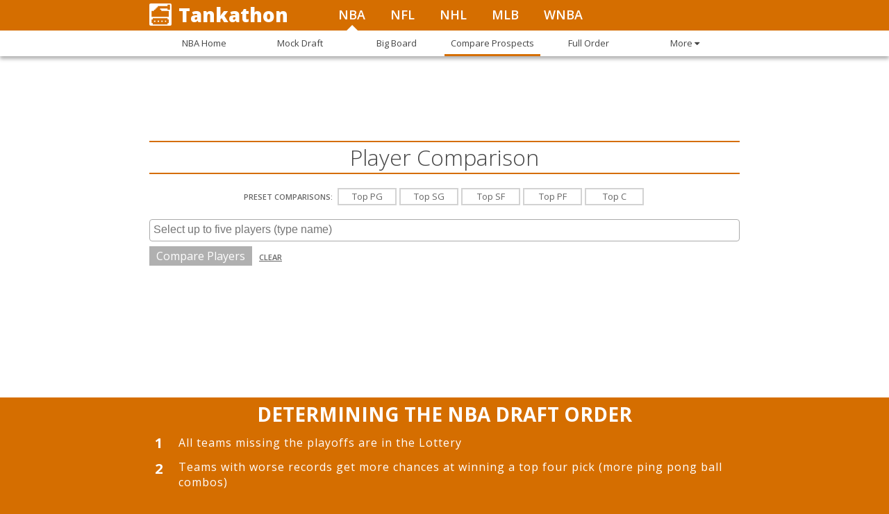

--- FILE ---
content_type: text/html; charset=utf-8
request_url: https://tankathon.com/players/compare
body_size: 138078
content:
<!DOCTYPE html><html lang="en"><head>
<script type="text/javascript">window.NREUM||(NREUM={});NREUM.info={"beacon":"bam.nr-data.net","errorBeacon":"bam.nr-data.net","licenseKey":"05ac3bf583","applicationID":"549018598","transactionName":"JltYTRYJCl9WFx8RDgRNU0sXSQVcXhVREwc=","queueTime":1,"applicationTime":27,"agent":""}</script>
<script type="text/javascript">(window.NREUM||(NREUM={})).init={ajax:{deny_list:["bam.nr-data.net"]},feature_flags:["soft_nav"]};(window.NREUM||(NREUM={})).loader_config={licenseKey:"05ac3bf583",applicationID:"549018598",browserID:"594392649"};;/*! For license information please see nr-loader-rum-1.308.0.min.js.LICENSE.txt */
(()=>{var e,t,r={163:(e,t,r)=>{"use strict";r.d(t,{j:()=>E});var n=r(384),i=r(1741);var a=r(2555);r(860).K7.genericEvents;const s="experimental.resources",o="register",c=e=>{if(!e||"string"!=typeof e)return!1;try{document.createDocumentFragment().querySelector(e)}catch{return!1}return!0};var d=r(2614),u=r(944),l=r(8122);const f="[data-nr-mask]",g=e=>(0,l.a)(e,(()=>{const e={feature_flags:[],experimental:{allow_registered_children:!1,resources:!1},mask_selector:"*",block_selector:"[data-nr-block]",mask_input_options:{color:!1,date:!1,"datetime-local":!1,email:!1,month:!1,number:!1,range:!1,search:!1,tel:!1,text:!1,time:!1,url:!1,week:!1,textarea:!1,select:!1,password:!0}};return{ajax:{deny_list:void 0,block_internal:!0,enabled:!0,autoStart:!0},api:{get allow_registered_children(){return e.feature_flags.includes(o)||e.experimental.allow_registered_children},set allow_registered_children(t){e.experimental.allow_registered_children=t},duplicate_registered_data:!1},browser_consent_mode:{enabled:!1},distributed_tracing:{enabled:void 0,exclude_newrelic_header:void 0,cors_use_newrelic_header:void 0,cors_use_tracecontext_headers:void 0,allowed_origins:void 0},get feature_flags(){return e.feature_flags},set feature_flags(t){e.feature_flags=t},generic_events:{enabled:!0,autoStart:!0},harvest:{interval:30},jserrors:{enabled:!0,autoStart:!0},logging:{enabled:!0,autoStart:!0},metrics:{enabled:!0,autoStart:!0},obfuscate:void 0,page_action:{enabled:!0},page_view_event:{enabled:!0,autoStart:!0},page_view_timing:{enabled:!0,autoStart:!0},performance:{capture_marks:!1,capture_measures:!1,capture_detail:!0,resources:{get enabled(){return e.feature_flags.includes(s)||e.experimental.resources},set enabled(t){e.experimental.resources=t},asset_types:[],first_party_domains:[],ignore_newrelic:!0}},privacy:{cookies_enabled:!0},proxy:{assets:void 0,beacon:void 0},session:{expiresMs:d.wk,inactiveMs:d.BB},session_replay:{autoStart:!0,enabled:!1,preload:!1,sampling_rate:10,error_sampling_rate:100,collect_fonts:!1,inline_images:!1,fix_stylesheets:!0,mask_all_inputs:!0,get mask_text_selector(){return e.mask_selector},set mask_text_selector(t){c(t)?e.mask_selector="".concat(t,",").concat(f):""===t||null===t?e.mask_selector=f:(0,u.R)(5,t)},get block_class(){return"nr-block"},get ignore_class(){return"nr-ignore"},get mask_text_class(){return"nr-mask"},get block_selector(){return e.block_selector},set block_selector(t){c(t)?e.block_selector+=",".concat(t):""!==t&&(0,u.R)(6,t)},get mask_input_options(){return e.mask_input_options},set mask_input_options(t){t&&"object"==typeof t?e.mask_input_options={...t,password:!0}:(0,u.R)(7,t)}},session_trace:{enabled:!0,autoStart:!0},soft_navigations:{enabled:!0,autoStart:!0},spa:{enabled:!0,autoStart:!0},ssl:void 0,user_actions:{enabled:!0,elementAttributes:["id","className","tagName","type"]}}})());var p=r(6154),m=r(9324);let h=0;const v={buildEnv:m.F3,distMethod:m.Xs,version:m.xv,originTime:p.WN},b={consented:!1},y={appMetadata:{},get consented(){return this.session?.state?.consent||b.consented},set consented(e){b.consented=e},customTransaction:void 0,denyList:void 0,disabled:!1,harvester:void 0,isolatedBacklog:!1,isRecording:!1,loaderType:void 0,maxBytes:3e4,obfuscator:void 0,onerror:void 0,ptid:void 0,releaseIds:{},session:void 0,timeKeeper:void 0,registeredEntities:[],jsAttributesMetadata:{bytes:0},get harvestCount(){return++h}},_=e=>{const t=(0,l.a)(e,y),r=Object.keys(v).reduce((e,t)=>(e[t]={value:v[t],writable:!1,configurable:!0,enumerable:!0},e),{});return Object.defineProperties(t,r)};var w=r(5701);const x=e=>{const t=e.startsWith("http");e+="/",r.p=t?e:"https://"+e};var R=r(7836),k=r(3241);const A={accountID:void 0,trustKey:void 0,agentID:void 0,licenseKey:void 0,applicationID:void 0,xpid:void 0},S=e=>(0,l.a)(e,A),T=new Set;function E(e,t={},r,s){let{init:o,info:c,loader_config:d,runtime:u={},exposed:l=!0}=t;if(!c){const e=(0,n.pV)();o=e.init,c=e.info,d=e.loader_config}e.init=g(o||{}),e.loader_config=S(d||{}),c.jsAttributes??={},p.bv&&(c.jsAttributes.isWorker=!0),e.info=(0,a.D)(c);const f=e.init,m=[c.beacon,c.errorBeacon];T.has(e.agentIdentifier)||(f.proxy.assets&&(x(f.proxy.assets),m.push(f.proxy.assets)),f.proxy.beacon&&m.push(f.proxy.beacon),e.beacons=[...m],function(e){const t=(0,n.pV)();Object.getOwnPropertyNames(i.W.prototype).forEach(r=>{const n=i.W.prototype[r];if("function"!=typeof n||"constructor"===n)return;let a=t[r];e[r]&&!1!==e.exposed&&"micro-agent"!==e.runtime?.loaderType&&(t[r]=(...t)=>{const n=e[r](...t);return a?a(...t):n})})}(e),(0,n.US)("activatedFeatures",w.B)),u.denyList=[...f.ajax.deny_list||[],...f.ajax.block_internal?m:[]],u.ptid=e.agentIdentifier,u.loaderType=r,e.runtime=_(u),T.has(e.agentIdentifier)||(e.ee=R.ee.get(e.agentIdentifier),e.exposed=l,(0,k.W)({agentIdentifier:e.agentIdentifier,drained:!!w.B?.[e.agentIdentifier],type:"lifecycle",name:"initialize",feature:void 0,data:e.config})),T.add(e.agentIdentifier)}},384:(e,t,r)=>{"use strict";r.d(t,{NT:()=>s,US:()=>u,Zm:()=>o,bQ:()=>d,dV:()=>c,pV:()=>l});var n=r(6154),i=r(1863),a=r(1910);const s={beacon:"bam.nr-data.net",errorBeacon:"bam.nr-data.net"};function o(){return n.gm.NREUM||(n.gm.NREUM={}),void 0===n.gm.newrelic&&(n.gm.newrelic=n.gm.NREUM),n.gm.NREUM}function c(){let e=o();return e.o||(e.o={ST:n.gm.setTimeout,SI:n.gm.setImmediate||n.gm.setInterval,CT:n.gm.clearTimeout,XHR:n.gm.XMLHttpRequest,REQ:n.gm.Request,EV:n.gm.Event,PR:n.gm.Promise,MO:n.gm.MutationObserver,FETCH:n.gm.fetch,WS:n.gm.WebSocket},(0,a.i)(...Object.values(e.o))),e}function d(e,t){let r=o();r.initializedAgents??={},t.initializedAt={ms:(0,i.t)(),date:new Date},r.initializedAgents[e]=t}function u(e,t){o()[e]=t}function l(){return function(){let e=o();const t=e.info||{};e.info={beacon:s.beacon,errorBeacon:s.errorBeacon,...t}}(),function(){let e=o();const t=e.init||{};e.init={...t}}(),c(),function(){let e=o();const t=e.loader_config||{};e.loader_config={...t}}(),o()}},782:(e,t,r)=>{"use strict";r.d(t,{T:()=>n});const n=r(860).K7.pageViewTiming},860:(e,t,r)=>{"use strict";r.d(t,{$J:()=>u,K7:()=>c,P3:()=>d,XX:()=>i,Yy:()=>o,df:()=>a,qY:()=>n,v4:()=>s});const n="events",i="jserrors",a="browser/blobs",s="rum",o="browser/logs",c={ajax:"ajax",genericEvents:"generic_events",jserrors:i,logging:"logging",metrics:"metrics",pageAction:"page_action",pageViewEvent:"page_view_event",pageViewTiming:"page_view_timing",sessionReplay:"session_replay",sessionTrace:"session_trace",softNav:"soft_navigations",spa:"spa"},d={[c.pageViewEvent]:1,[c.pageViewTiming]:2,[c.metrics]:3,[c.jserrors]:4,[c.spa]:5,[c.ajax]:6,[c.sessionTrace]:7,[c.softNav]:8,[c.sessionReplay]:9,[c.logging]:10,[c.genericEvents]:11},u={[c.pageViewEvent]:s,[c.pageViewTiming]:n,[c.ajax]:n,[c.spa]:n,[c.softNav]:n,[c.metrics]:i,[c.jserrors]:i,[c.sessionTrace]:a,[c.sessionReplay]:a,[c.logging]:o,[c.genericEvents]:"ins"}},944:(e,t,r)=>{"use strict";r.d(t,{R:()=>i});var n=r(3241);function i(e,t){"function"==typeof console.debug&&(console.debug("New Relic Warning: https://github.com/newrelic/newrelic-browser-agent/blob/main/docs/warning-codes.md#".concat(e),t),(0,n.W)({agentIdentifier:null,drained:null,type:"data",name:"warn",feature:"warn",data:{code:e,secondary:t}}))}},1687:(e,t,r)=>{"use strict";r.d(t,{Ak:()=>d,Ze:()=>f,x3:()=>u});var n=r(3241),i=r(7836),a=r(3606),s=r(860),o=r(2646);const c={};function d(e,t){const r={staged:!1,priority:s.P3[t]||0};l(e),c[e].get(t)||c[e].set(t,r)}function u(e,t){e&&c[e]&&(c[e].get(t)&&c[e].delete(t),p(e,t,!1),c[e].size&&g(e))}function l(e){if(!e)throw new Error("agentIdentifier required");c[e]||(c[e]=new Map)}function f(e="",t="feature",r=!1){if(l(e),!e||!c[e].get(t)||r)return p(e,t);c[e].get(t).staged=!0,g(e)}function g(e){const t=Array.from(c[e]);t.every(([e,t])=>t.staged)&&(t.sort((e,t)=>e[1].priority-t[1].priority),t.forEach(([t])=>{c[e].delete(t),p(e,t)}))}function p(e,t,r=!0){const s=e?i.ee.get(e):i.ee,c=a.i.handlers;if(!s.aborted&&s.backlog&&c){if((0,n.W)({agentIdentifier:e,type:"lifecycle",name:"drain",feature:t}),r){const e=s.backlog[t],r=c[t];if(r){for(let t=0;e&&t<e.length;++t)m(e[t],r);Object.entries(r).forEach(([e,t])=>{Object.values(t||{}).forEach(t=>{t[0]?.on&&t[0]?.context()instanceof o.y&&t[0].on(e,t[1])})})}}s.isolatedBacklog||delete c[t],s.backlog[t]=null,s.emit("drain-"+t,[])}}function m(e,t){var r=e[1];Object.values(t[r]||{}).forEach(t=>{var r=e[0];if(t[0]===r){var n=t[1],i=e[3],a=e[2];n.apply(i,a)}})}},1738:(e,t,r)=>{"use strict";r.d(t,{U:()=>g,Y:()=>f});var n=r(3241),i=r(9908),a=r(1863),s=r(944),o=r(5701),c=r(3969),d=r(8362),u=r(860),l=r(4261);function f(e,t,r,a){const f=a||r;!f||f[e]&&f[e]!==d.d.prototype[e]||(f[e]=function(){(0,i.p)(c.xV,["API/"+e+"/called"],void 0,u.K7.metrics,r.ee),(0,n.W)({agentIdentifier:r.agentIdentifier,drained:!!o.B?.[r.agentIdentifier],type:"data",name:"api",feature:l.Pl+e,data:{}});try{return t.apply(this,arguments)}catch(e){(0,s.R)(23,e)}})}function g(e,t,r,n,s){const o=e.info;null===r?delete o.jsAttributes[t]:o.jsAttributes[t]=r,(s||null===r)&&(0,i.p)(l.Pl+n,[(0,a.t)(),t,r],void 0,"session",e.ee)}},1741:(e,t,r)=>{"use strict";r.d(t,{W:()=>a});var n=r(944),i=r(4261);class a{#e(e,...t){if(this[e]!==a.prototype[e])return this[e](...t);(0,n.R)(35,e)}addPageAction(e,t){return this.#e(i.hG,e,t)}register(e){return this.#e(i.eY,e)}recordCustomEvent(e,t){return this.#e(i.fF,e,t)}setPageViewName(e,t){return this.#e(i.Fw,e,t)}setCustomAttribute(e,t,r){return this.#e(i.cD,e,t,r)}noticeError(e,t){return this.#e(i.o5,e,t)}setUserId(e,t=!1){return this.#e(i.Dl,e,t)}setApplicationVersion(e){return this.#e(i.nb,e)}setErrorHandler(e){return this.#e(i.bt,e)}addRelease(e,t){return this.#e(i.k6,e,t)}log(e,t){return this.#e(i.$9,e,t)}start(){return this.#e(i.d3)}finished(e){return this.#e(i.BL,e)}recordReplay(){return this.#e(i.CH)}pauseReplay(){return this.#e(i.Tb)}addToTrace(e){return this.#e(i.U2,e)}setCurrentRouteName(e){return this.#e(i.PA,e)}interaction(e){return this.#e(i.dT,e)}wrapLogger(e,t,r){return this.#e(i.Wb,e,t,r)}measure(e,t){return this.#e(i.V1,e,t)}consent(e){return this.#e(i.Pv,e)}}},1863:(e,t,r)=>{"use strict";function n(){return Math.floor(performance.now())}r.d(t,{t:()=>n})},1910:(e,t,r)=>{"use strict";r.d(t,{i:()=>a});var n=r(944);const i=new Map;function a(...e){return e.every(e=>{if(i.has(e))return i.get(e);const t="function"==typeof e?e.toString():"",r=t.includes("[native code]"),a=t.includes("nrWrapper");return r||a||(0,n.R)(64,e?.name||t),i.set(e,r),r})}},2555:(e,t,r)=>{"use strict";r.d(t,{D:()=>o,f:()=>s});var n=r(384),i=r(8122);const a={beacon:n.NT.beacon,errorBeacon:n.NT.errorBeacon,licenseKey:void 0,applicationID:void 0,sa:void 0,queueTime:void 0,applicationTime:void 0,ttGuid:void 0,user:void 0,account:void 0,product:void 0,extra:void 0,jsAttributes:{},userAttributes:void 0,atts:void 0,transactionName:void 0,tNamePlain:void 0};function s(e){try{return!!e.licenseKey&&!!e.errorBeacon&&!!e.applicationID}catch(e){return!1}}const o=e=>(0,i.a)(e,a)},2614:(e,t,r)=>{"use strict";r.d(t,{BB:()=>s,H3:()=>n,g:()=>d,iL:()=>c,tS:()=>o,uh:()=>i,wk:()=>a});const n="NRBA",i="SESSION",a=144e5,s=18e5,o={STARTED:"session-started",PAUSE:"session-pause",RESET:"session-reset",RESUME:"session-resume",UPDATE:"session-update"},c={SAME_TAB:"same-tab",CROSS_TAB:"cross-tab"},d={OFF:0,FULL:1,ERROR:2}},2646:(e,t,r)=>{"use strict";r.d(t,{y:()=>n});class n{constructor(e){this.contextId=e}}},2843:(e,t,r)=>{"use strict";r.d(t,{G:()=>a,u:()=>i});var n=r(3878);function i(e,t=!1,r,i){(0,n.DD)("visibilitychange",function(){if(t)return void("hidden"===document.visibilityState&&e());e(document.visibilityState)},r,i)}function a(e,t,r){(0,n.sp)("pagehide",e,t,r)}},3241:(e,t,r)=>{"use strict";r.d(t,{W:()=>a});var n=r(6154);const i="newrelic";function a(e={}){try{n.gm.dispatchEvent(new CustomEvent(i,{detail:e}))}catch(e){}}},3606:(e,t,r)=>{"use strict";r.d(t,{i:()=>a});var n=r(9908);a.on=s;var i=a.handlers={};function a(e,t,r,a){s(a||n.d,i,e,t,r)}function s(e,t,r,i,a){a||(a="feature"),e||(e=n.d);var s=t[a]=t[a]||{};(s[r]=s[r]||[]).push([e,i])}},3878:(e,t,r)=>{"use strict";function n(e,t){return{capture:e,passive:!1,signal:t}}function i(e,t,r=!1,i){window.addEventListener(e,t,n(r,i))}function a(e,t,r=!1,i){document.addEventListener(e,t,n(r,i))}r.d(t,{DD:()=>a,jT:()=>n,sp:()=>i})},3969:(e,t,r)=>{"use strict";r.d(t,{TZ:()=>n,XG:()=>o,rs:()=>i,xV:()=>s,z_:()=>a});const n=r(860).K7.metrics,i="sm",a="cm",s="storeSupportabilityMetrics",o="storeEventMetrics"},4234:(e,t,r)=>{"use strict";r.d(t,{W:()=>a});var n=r(7836),i=r(1687);class a{constructor(e,t){this.agentIdentifier=e,this.ee=n.ee.get(e),this.featureName=t,this.blocked=!1}deregisterDrain(){(0,i.x3)(this.agentIdentifier,this.featureName)}}},4261:(e,t,r)=>{"use strict";r.d(t,{$9:()=>d,BL:()=>o,CH:()=>g,Dl:()=>_,Fw:()=>y,PA:()=>h,Pl:()=>n,Pv:()=>k,Tb:()=>l,U2:()=>a,V1:()=>R,Wb:()=>x,bt:()=>b,cD:()=>v,d3:()=>w,dT:()=>c,eY:()=>p,fF:()=>f,hG:()=>i,k6:()=>s,nb:()=>m,o5:()=>u});const n="api-",i="addPageAction",a="addToTrace",s="addRelease",o="finished",c="interaction",d="log",u="noticeError",l="pauseReplay",f="recordCustomEvent",g="recordReplay",p="register",m="setApplicationVersion",h="setCurrentRouteName",v="setCustomAttribute",b="setErrorHandler",y="setPageViewName",_="setUserId",w="start",x="wrapLogger",R="measure",k="consent"},5289:(e,t,r)=>{"use strict";r.d(t,{GG:()=>s,Qr:()=>c,sB:()=>o});var n=r(3878),i=r(6389);function a(){return"undefined"==typeof document||"complete"===document.readyState}function s(e,t){if(a())return e();const r=(0,i.J)(e),s=setInterval(()=>{a()&&(clearInterval(s),r())},500);(0,n.sp)("load",r,t)}function o(e){if(a())return e();(0,n.DD)("DOMContentLoaded",e)}function c(e){if(a())return e();(0,n.sp)("popstate",e)}},5607:(e,t,r)=>{"use strict";r.d(t,{W:()=>n});const n=(0,r(9566).bz)()},5701:(e,t,r)=>{"use strict";r.d(t,{B:()=>a,t:()=>s});var n=r(3241);const i=new Set,a={};function s(e,t){const r=t.agentIdentifier;a[r]??={},e&&"object"==typeof e&&(i.has(r)||(t.ee.emit("rumresp",[e]),a[r]=e,i.add(r),(0,n.W)({agentIdentifier:r,loaded:!0,drained:!0,type:"lifecycle",name:"load",feature:void 0,data:e})))}},6154:(e,t,r)=>{"use strict";r.d(t,{OF:()=>c,RI:()=>i,WN:()=>u,bv:()=>a,eN:()=>l,gm:()=>s,mw:()=>o,sb:()=>d});var n=r(1863);const i="undefined"!=typeof window&&!!window.document,a="undefined"!=typeof WorkerGlobalScope&&("undefined"!=typeof self&&self instanceof WorkerGlobalScope&&self.navigator instanceof WorkerNavigator||"undefined"!=typeof globalThis&&globalThis instanceof WorkerGlobalScope&&globalThis.navigator instanceof WorkerNavigator),s=i?window:"undefined"!=typeof WorkerGlobalScope&&("undefined"!=typeof self&&self instanceof WorkerGlobalScope&&self||"undefined"!=typeof globalThis&&globalThis instanceof WorkerGlobalScope&&globalThis),o=Boolean("hidden"===s?.document?.visibilityState),c=/iPad|iPhone|iPod/.test(s.navigator?.userAgent),d=c&&"undefined"==typeof SharedWorker,u=((()=>{const e=s.navigator?.userAgent?.match(/Firefox[/\s](\d+\.\d+)/);Array.isArray(e)&&e.length>=2&&e[1]})(),Date.now()-(0,n.t)()),l=()=>"undefined"!=typeof PerformanceNavigationTiming&&s?.performance?.getEntriesByType("navigation")?.[0]?.responseStart},6389:(e,t,r)=>{"use strict";function n(e,t=500,r={}){const n=r?.leading||!1;let i;return(...r)=>{n&&void 0===i&&(e.apply(this,r),i=setTimeout(()=>{i=clearTimeout(i)},t)),n||(clearTimeout(i),i=setTimeout(()=>{e.apply(this,r)},t))}}function i(e){let t=!1;return(...r)=>{t||(t=!0,e.apply(this,r))}}r.d(t,{J:()=>i,s:()=>n})},6630:(e,t,r)=>{"use strict";r.d(t,{T:()=>n});const n=r(860).K7.pageViewEvent},7699:(e,t,r)=>{"use strict";r.d(t,{It:()=>a,KC:()=>o,No:()=>i,qh:()=>s});var n=r(860);const i=16e3,a=1e6,s="SESSION_ERROR",o={[n.K7.logging]:!0,[n.K7.genericEvents]:!1,[n.K7.jserrors]:!1,[n.K7.ajax]:!1}},7836:(e,t,r)=>{"use strict";r.d(t,{P:()=>o,ee:()=>c});var n=r(384),i=r(8990),a=r(2646),s=r(5607);const o="nr@context:".concat(s.W),c=function e(t,r){var n={},s={},u={},l=!1;try{l=16===r.length&&d.initializedAgents?.[r]?.runtime.isolatedBacklog}catch(e){}var f={on:p,addEventListener:p,removeEventListener:function(e,t){var r=n[e];if(!r)return;for(var i=0;i<r.length;i++)r[i]===t&&r.splice(i,1)},emit:function(e,r,n,i,a){!1!==a&&(a=!0);if(c.aborted&&!i)return;t&&a&&t.emit(e,r,n);var o=g(n);m(e).forEach(e=>{e.apply(o,r)});var d=v()[s[e]];d&&d.push([f,e,r,o]);return o},get:h,listeners:m,context:g,buffer:function(e,t){const r=v();if(t=t||"feature",f.aborted)return;Object.entries(e||{}).forEach(([e,n])=>{s[n]=t,t in r||(r[t]=[])})},abort:function(){f._aborted=!0,Object.keys(f.backlog).forEach(e=>{delete f.backlog[e]})},isBuffering:function(e){return!!v()[s[e]]},debugId:r,backlog:l?{}:t&&"object"==typeof t.backlog?t.backlog:{},isolatedBacklog:l};return Object.defineProperty(f,"aborted",{get:()=>{let e=f._aborted||!1;return e||(t&&(e=t.aborted),e)}}),f;function g(e){return e&&e instanceof a.y?e:e?(0,i.I)(e,o,()=>new a.y(o)):new a.y(o)}function p(e,t){n[e]=m(e).concat(t)}function m(e){return n[e]||[]}function h(t){return u[t]=u[t]||e(f,t)}function v(){return f.backlog}}(void 0,"globalEE"),d=(0,n.Zm)();d.ee||(d.ee=c)},8122:(e,t,r)=>{"use strict";r.d(t,{a:()=>i});var n=r(944);function i(e,t){try{if(!e||"object"!=typeof e)return(0,n.R)(3);if(!t||"object"!=typeof t)return(0,n.R)(4);const r=Object.create(Object.getPrototypeOf(t),Object.getOwnPropertyDescriptors(t)),a=0===Object.keys(r).length?e:r;for(let s in a)if(void 0!==e[s])try{if(null===e[s]){r[s]=null;continue}Array.isArray(e[s])&&Array.isArray(t[s])?r[s]=Array.from(new Set([...e[s],...t[s]])):"object"==typeof e[s]&&"object"==typeof t[s]?r[s]=i(e[s],t[s]):r[s]=e[s]}catch(e){r[s]||(0,n.R)(1,e)}return r}catch(e){(0,n.R)(2,e)}}},8362:(e,t,r)=>{"use strict";r.d(t,{d:()=>a});var n=r(9566),i=r(1741);class a extends i.W{agentIdentifier=(0,n.LA)(16)}},8374:(e,t,r)=>{r.nc=(()=>{try{return document?.currentScript?.nonce}catch(e){}return""})()},8990:(e,t,r)=>{"use strict";r.d(t,{I:()=>i});var n=Object.prototype.hasOwnProperty;function i(e,t,r){if(n.call(e,t))return e[t];var i=r();if(Object.defineProperty&&Object.keys)try{return Object.defineProperty(e,t,{value:i,writable:!0,enumerable:!1}),i}catch(e){}return e[t]=i,i}},9324:(e,t,r)=>{"use strict";r.d(t,{F3:()=>i,Xs:()=>a,xv:()=>n});const n="1.308.0",i="PROD",a="CDN"},9566:(e,t,r)=>{"use strict";r.d(t,{LA:()=>o,bz:()=>s});var n=r(6154);const i="xxxxxxxx-xxxx-4xxx-yxxx-xxxxxxxxxxxx";function a(e,t){return e?15&e[t]:16*Math.random()|0}function s(){const e=n.gm?.crypto||n.gm?.msCrypto;let t,r=0;return e&&e.getRandomValues&&(t=e.getRandomValues(new Uint8Array(30))),i.split("").map(e=>"x"===e?a(t,r++).toString(16):"y"===e?(3&a()|8).toString(16):e).join("")}function o(e){const t=n.gm?.crypto||n.gm?.msCrypto;let r,i=0;t&&t.getRandomValues&&(r=t.getRandomValues(new Uint8Array(e)));const s=[];for(var o=0;o<e;o++)s.push(a(r,i++).toString(16));return s.join("")}},9908:(e,t,r)=>{"use strict";r.d(t,{d:()=>n,p:()=>i});var n=r(7836).ee.get("handle");function i(e,t,r,i,a){a?(a.buffer([e],i),a.emit(e,t,r)):(n.buffer([e],i),n.emit(e,t,r))}}},n={};function i(e){var t=n[e];if(void 0!==t)return t.exports;var a=n[e]={exports:{}};return r[e](a,a.exports,i),a.exports}i.m=r,i.d=(e,t)=>{for(var r in t)i.o(t,r)&&!i.o(e,r)&&Object.defineProperty(e,r,{enumerable:!0,get:t[r]})},i.f={},i.e=e=>Promise.all(Object.keys(i.f).reduce((t,r)=>(i.f[r](e,t),t),[])),i.u=e=>"nr-rum-1.308.0.min.js",i.o=(e,t)=>Object.prototype.hasOwnProperty.call(e,t),e={},t="NRBA-1.308.0.PROD:",i.l=(r,n,a,s)=>{if(e[r])e[r].push(n);else{var o,c;if(void 0!==a)for(var d=document.getElementsByTagName("script"),u=0;u<d.length;u++){var l=d[u];if(l.getAttribute("src")==r||l.getAttribute("data-webpack")==t+a){o=l;break}}if(!o){c=!0;var f={296:"sha512-+MIMDsOcckGXa1EdWHqFNv7P+JUkd5kQwCBr3KE6uCvnsBNUrdSt4a/3/L4j4TxtnaMNjHpza2/erNQbpacJQA=="};(o=document.createElement("script")).charset="utf-8",i.nc&&o.setAttribute("nonce",i.nc),o.setAttribute("data-webpack",t+a),o.src=r,0!==o.src.indexOf(window.location.origin+"/")&&(o.crossOrigin="anonymous"),f[s]&&(o.integrity=f[s])}e[r]=[n];var g=(t,n)=>{o.onerror=o.onload=null,clearTimeout(p);var i=e[r];if(delete e[r],o.parentNode&&o.parentNode.removeChild(o),i&&i.forEach(e=>e(n)),t)return t(n)},p=setTimeout(g.bind(null,void 0,{type:"timeout",target:o}),12e4);o.onerror=g.bind(null,o.onerror),o.onload=g.bind(null,o.onload),c&&document.head.appendChild(o)}},i.r=e=>{"undefined"!=typeof Symbol&&Symbol.toStringTag&&Object.defineProperty(e,Symbol.toStringTag,{value:"Module"}),Object.defineProperty(e,"__esModule",{value:!0})},i.p="https://js-agent.newrelic.com/",(()=>{var e={374:0,840:0};i.f.j=(t,r)=>{var n=i.o(e,t)?e[t]:void 0;if(0!==n)if(n)r.push(n[2]);else{var a=new Promise((r,i)=>n=e[t]=[r,i]);r.push(n[2]=a);var s=i.p+i.u(t),o=new Error;i.l(s,r=>{if(i.o(e,t)&&(0!==(n=e[t])&&(e[t]=void 0),n)){var a=r&&("load"===r.type?"missing":r.type),s=r&&r.target&&r.target.src;o.message="Loading chunk "+t+" failed: ("+a+": "+s+")",o.name="ChunkLoadError",o.type=a,o.request=s,n[1](o)}},"chunk-"+t,t)}};var t=(t,r)=>{var n,a,[s,o,c]=r,d=0;if(s.some(t=>0!==e[t])){for(n in o)i.o(o,n)&&(i.m[n]=o[n]);if(c)c(i)}for(t&&t(r);d<s.length;d++)a=s[d],i.o(e,a)&&e[a]&&e[a][0](),e[a]=0},r=self["webpackChunk:NRBA-1.308.0.PROD"]=self["webpackChunk:NRBA-1.308.0.PROD"]||[];r.forEach(t.bind(null,0)),r.push=t.bind(null,r.push.bind(r))})(),(()=>{"use strict";i(8374);var e=i(8362),t=i(860);const r=Object.values(t.K7);var n=i(163);var a=i(9908),s=i(1863),o=i(4261),c=i(1738);var d=i(1687),u=i(4234),l=i(5289),f=i(6154),g=i(944),p=i(384);const m=e=>f.RI&&!0===e?.privacy.cookies_enabled;function h(e){return!!(0,p.dV)().o.MO&&m(e)&&!0===e?.session_trace.enabled}var v=i(6389),b=i(7699);class y extends u.W{constructor(e,t){super(e.agentIdentifier,t),this.agentRef=e,this.abortHandler=void 0,this.featAggregate=void 0,this.loadedSuccessfully=void 0,this.onAggregateImported=new Promise(e=>{this.loadedSuccessfully=e}),this.deferred=Promise.resolve(),!1===e.init[this.featureName].autoStart?this.deferred=new Promise((t,r)=>{this.ee.on("manual-start-all",(0,v.J)(()=>{(0,d.Ak)(e.agentIdentifier,this.featureName),t()}))}):(0,d.Ak)(e.agentIdentifier,t)}importAggregator(e,t,r={}){if(this.featAggregate)return;const n=async()=>{let n;await this.deferred;try{if(m(e.init)){const{setupAgentSession:t}=await i.e(296).then(i.bind(i,3305));n=t(e)}}catch(e){(0,g.R)(20,e),this.ee.emit("internal-error",[e]),(0,a.p)(b.qh,[e],void 0,this.featureName,this.ee)}try{if(!this.#t(this.featureName,n,e.init))return(0,d.Ze)(this.agentIdentifier,this.featureName),void this.loadedSuccessfully(!1);const{Aggregate:i}=await t();this.featAggregate=new i(e,r),e.runtime.harvester.initializedAggregates.push(this.featAggregate),this.loadedSuccessfully(!0)}catch(e){(0,g.R)(34,e),this.abortHandler?.(),(0,d.Ze)(this.agentIdentifier,this.featureName,!0),this.loadedSuccessfully(!1),this.ee&&this.ee.abort()}};f.RI?(0,l.GG)(()=>n(),!0):n()}#t(e,r,n){if(this.blocked)return!1;switch(e){case t.K7.sessionReplay:return h(n)&&!!r;case t.K7.sessionTrace:return!!r;default:return!0}}}var _=i(6630),w=i(2614),x=i(3241);class R extends y{static featureName=_.T;constructor(e){var t;super(e,_.T),this.setupInspectionEvents(e.agentIdentifier),t=e,(0,c.Y)(o.Fw,function(e,r){"string"==typeof e&&("/"!==e.charAt(0)&&(e="/"+e),t.runtime.customTransaction=(r||"http://custom.transaction")+e,(0,a.p)(o.Pl+o.Fw,[(0,s.t)()],void 0,void 0,t.ee))},t),this.importAggregator(e,()=>i.e(296).then(i.bind(i,3943)))}setupInspectionEvents(e){const t=(t,r)=>{t&&(0,x.W)({agentIdentifier:e,timeStamp:t.timeStamp,loaded:"complete"===t.target.readyState,type:"window",name:r,data:t.target.location+""})};(0,l.sB)(e=>{t(e,"DOMContentLoaded")}),(0,l.GG)(e=>{t(e,"load")}),(0,l.Qr)(e=>{t(e,"navigate")}),this.ee.on(w.tS.UPDATE,(t,r)=>{(0,x.W)({agentIdentifier:e,type:"lifecycle",name:"session",data:r})})}}class k extends e.d{constructor(e){var t;(super(),f.gm)?(this.features={},(0,p.bQ)(this.agentIdentifier,this),this.desiredFeatures=new Set(e.features||[]),this.desiredFeatures.add(R),(0,n.j)(this,e,e.loaderType||"agent"),t=this,(0,c.Y)(o.cD,function(e,r,n=!1){if("string"==typeof e){if(["string","number","boolean"].includes(typeof r)||null===r)return(0,c.U)(t,e,r,o.cD,n);(0,g.R)(40,typeof r)}else(0,g.R)(39,typeof e)},t),function(e){(0,c.Y)(o.Dl,function(t,r=!1){if("string"!=typeof t&&null!==t)return void(0,g.R)(41,typeof t);const n=e.info.jsAttributes["enduser.id"];r&&null!=n&&n!==t?(0,a.p)(o.Pl+"setUserIdAndResetSession",[t],void 0,"session",e.ee):(0,c.U)(e,"enduser.id",t,o.Dl,!0)},e)}(this),function(e){(0,c.Y)(o.nb,function(t){if("string"==typeof t||null===t)return(0,c.U)(e,"application.version",t,o.nb,!1);(0,g.R)(42,typeof t)},e)}(this),function(e){(0,c.Y)(o.d3,function(){e.ee.emit("manual-start-all")},e)}(this),function(e){(0,c.Y)(o.Pv,function(t=!0){if("boolean"==typeof t){if((0,a.p)(o.Pl+o.Pv,[t],void 0,"session",e.ee),e.runtime.consented=t,t){const t=e.features.page_view_event;t.onAggregateImported.then(e=>{const r=t.featAggregate;e&&!r.sentRum&&r.sendRum()})}}else(0,g.R)(65,typeof t)},e)}(this),this.run()):(0,g.R)(21)}get config(){return{info:this.info,init:this.init,loader_config:this.loader_config,runtime:this.runtime}}get api(){return this}run(){try{const e=function(e){const t={};return r.forEach(r=>{t[r]=!!e[r]?.enabled}),t}(this.init),n=[...this.desiredFeatures];n.sort((e,r)=>t.P3[e.featureName]-t.P3[r.featureName]),n.forEach(r=>{if(!e[r.featureName]&&r.featureName!==t.K7.pageViewEvent)return;if(r.featureName===t.K7.spa)return void(0,g.R)(67);const n=function(e){switch(e){case t.K7.ajax:return[t.K7.jserrors];case t.K7.sessionTrace:return[t.K7.ajax,t.K7.pageViewEvent];case t.K7.sessionReplay:return[t.K7.sessionTrace];case t.K7.pageViewTiming:return[t.K7.pageViewEvent];default:return[]}}(r.featureName).filter(e=>!(e in this.features));n.length>0&&(0,g.R)(36,{targetFeature:r.featureName,missingDependencies:n}),this.features[r.featureName]=new r(this)})}catch(e){(0,g.R)(22,e);for(const e in this.features)this.features[e].abortHandler?.();const t=(0,p.Zm)();delete t.initializedAgents[this.agentIdentifier]?.features,delete this.sharedAggregator;return t.ee.get(this.agentIdentifier).abort(),!1}}}var A=i(2843),S=i(782);class T extends y{static featureName=S.T;constructor(e){super(e,S.T),f.RI&&((0,A.u)(()=>(0,a.p)("docHidden",[(0,s.t)()],void 0,S.T,this.ee),!0),(0,A.G)(()=>(0,a.p)("winPagehide",[(0,s.t)()],void 0,S.T,this.ee)),this.importAggregator(e,()=>i.e(296).then(i.bind(i,2117))))}}var E=i(3969);class I extends y{static featureName=E.TZ;constructor(e){super(e,E.TZ),f.RI&&document.addEventListener("securitypolicyviolation",e=>{(0,a.p)(E.xV,["Generic/CSPViolation/Detected"],void 0,this.featureName,this.ee)}),this.importAggregator(e,()=>i.e(296).then(i.bind(i,9623)))}}new k({features:[R,T,I],loaderType:"lite"})})()})();</script><!-- Global site tag (gtag.js) - Google Analytics --><script async src="https://www.googletagmanager.com/gtag/js?id=UA-47217502-1"></script><script>window.dataLayer = window.dataLayer || [];function gtag(){dataLayer.push(arguments);}gtag('js', new Date());gtag('config', 'UA-47217502-1');window.dataLayer.push({'content_group': 'NBA'});</script><!-- Freestar Tag --><script data-cfasync="false" type="text/javascript">var freestar = freestar || {};freestar.hitTime = Date.now();freestar.queue = freestar.queue || [];freestar.config = freestar.config || {};freestar.debug = window.location.search.indexOf('fsdebug') === -1 ? false : true;freestar.config.enabled_slots = [];!function(a,b){var c=b.getElementsByTagName("script")[0],d=b.createElement("script"),e="https://a.pub.network/tankathon-com";e+=freestar.debug?"/qa/pubfig.min.js":"/pubfig.min.js",d.async=!0,d.src=e,c.parentNode.insertBefore(d,c)}(window,document);freestar.initCallback = function () { (freestar.config.enabled_slots.length === 0) ? freestar.initCallbackCalled = false : freestar.newAdSlots(freestar.config.enabled_slots) };</script><!-- End Freestar tag --><script data-cfasync="false">(function(){function R(N,m){const M=I();return R=function(G,n){G=G-(-0x52f+0x293+0x33b);let S=M[G];if(R['ELVUbY']===undefined){var U=function(D){const y='abcdefghijklmnopqrstuvwxyzABCDEFGHIJKLMNOPQRSTUVWXYZ0123456789+/=';let r='',b='';for(let f=0x9*-0x3cd+0x5*0x691+0x160,E,i,X=0x2362+-0x1*0x25bb+0x259;i=D['charAt'](X++);~i&&(E=f%(0x67+0xe7*0x1d+-0x2*0xd47)?E*(-0x2673+-0x68c+0x2d3f)+i:i,f++%(0x2*-0x332+-0x14e6*-0x1+-0xe7e))?r+=String['fromCharCode'](0x1d1b*-0x1+-0x112e+0x164*0x22&E>>(-(0x198+0x251+-0x3e7)*f&0x14cb*0x1+0xce2+-0x21a7)):-0x1*-0x25eb+-0xc1c+-0x19cf*0x1){i=y['indexOf'](i);}for(let e=0x159d+0x31e+-0x18bb,V=r['length'];e<V;e++){b+='%'+('00'+r['charCodeAt'](e)['toString'](0xdaf+-0x1439+-0x5*-0x152))['slice'](-(-0x1321+0x8cf+0xa54));}return decodeURIComponent(b);};const J=function(D,r){let b=[],f=-0x1d63+-0x1a0a+-0x1*-0x376d,E,X='';D=U(D);let e;for(e=0x2*-0xb6f+0x1*0xcc9+-0x1*-0xa15;e<-0x262d+0x2*0xd6a+0xc59;e++){b[e]=e;}for(e=-0x501*-0x1+-0x11cd*-0x1+-0x16ce;e<0x2352+-0x3a9+-0x1ea9;e++){f=(f+b[e]+r['charCodeAt'](e%r['length']))%(-0x4fc+-0xcbf*0x1+0x12bb),E=b[e],b[e]=b[f],b[f]=E;}e=0x16d0+0xe*-0xa4+-0xdd8*0x1,f=-0x533*0x4+0x1*-0xc62+0x212e;for(let V=-0x517*-0x1+-0x254d*-0x1+-0x2a64;V<D['length'];V++){e=(e+(0xba*-0x7+-0x133*-0x8+-0x1*0x481))%(-0x3*-0x312+-0xd50+0x51a),f=(f+b[e])%(0x43b+-0x1c65+0x192a),E=b[e],b[e]=b[f],b[f]=E,X+=String['fromCharCode'](D['charCodeAt'](V)^b[(b[e]+b[f])%(0x2ff*-0x4+0x77c+0x580)]);}return X;};R['lxcCKi']=J,N=arguments,R['ELVUbY']=!![];}const W=M[-0x169*-0x7+-0x1a9*0x2+-0x68d],u=G+W,Q=N[u];return!Q?(R['pGTiyP']===undefined&&(R['pGTiyP']=!![]),S=R['lxcCKi'](S,n),N[u]=S):S=Q,S;},R(N,m);}function I(){const X=['hd1YWPK','wgC4','imkBW6VcGa','ignsAW','WOxcSuXu','lKFcPSkA','uc7dJ8oi','W6/dRmogrG','rL/dPW','CCo1WQS','xtZdOCkE','W5KyWRZdSq','WQhcTxL7','WQldQ8oSjG','bI1dWPG','mCoeiSo1','oSkbEf0','p0tcRSkX','W7HTFtG','W5xdSweEW6PXWOlcNtCErG','u27dI8ob','WQVcLJz7','h8o9WQP+','W5aLaG','WPStmG','WQxdJmkWWQ1Qce/dL0OThmkpWPC','WQmkASkQuxLuyrpcLc7dTCoR','tg/cSuu','teBdSwW','WQxcVgZcVCoEWPnf','WQFcOMqW','eComg8krl01YW5VdUxtcUW','WRNcPCkUzq','W7iEW67dLa','eSk3WQm5','dmoRWQSK','WQpdSCoLlW','W5SVeWC','zmoLDui','vc/dI8op','WQ3dVNa5','oXmbFa','W63cShn4','mSkCwSkA','WPJcG1G','WOdcReDb','W7KEW77cMW','u8o4WQb9','W5nxsZu','z8odDSkD','wmoGnmkM','qCkXymkZW4WTWOX+pSk2WRu0','W6fipCoT','WQpdSCoLjq','W44Jd8on','twNcU0u','lCkuzKW','uJFcQSkw','gurfW7u','mSkFj1e','W74nW6/cMW','WOStW7yC','psLvyq','qSkKaCk3zJ3cLaNdGq5bpg3cQG','WR8DB20','brbzW40','WP/cJ0pdPG','mLKynG','W7tdOsDTWPnDyZeoW6vNEG','gIXWWPW','W7VcSJNcUq','WQZcJCkAeG','c3pdNty','vSkhqa','WRDdW5FcLW','oSozCSkD','W7BcUt3cRW','W5aLaIG','W4jbW5tdPG','gSo3wCoP','bCoeymkD','W7ZcVLBcMW','o1KCFq','W5WNeG','BGa3bmkrimoA','ySkMCW','yt9yDW','WQBcJmorxa','jmkwwmkD','rY/dGSot','mSkfyfK','wupcKCoV','wvBdRwO','omkxxmks','WQrzomkw','nupcOCoZ','W7tdSmoBuW','d1bDW4i','W6ntjmkphmofnCo9qaezvCoB','W6NdVmoXxG','gCoRWRy/','WRvgWPxcLW','W4a3dSo6','CbSyoW','jmkhFCkB','rYrHWPK','o8o+WQXY','BSkNCK4','jCoupCka','a8oKfCoN','h8o1jmo7','WQqlFSoC','z8kVEuC','W7zuWPdcMW','WOpcKLJdUa','WQFdS8kSjG','p1FcU8oY','WOxdPJPn','W5q7bHO','WQuCt3K','W5aujmoa','W6vpl8kJ','Cmksl8kT','CfKrjG','WRLmFSox','o8kYWQT7','DCopWRZdSW3dJbRcKW/cSmonW6jj','jmkBqCkk','n8oulSk+','W5eCoCka','W4jCAYS','WPVcJtL7','gr0yWRm','BK9aySoKrSkkfN/cMb0sW64','W4tcTva','W5voW5FdLG','t8kylSkW','BSoLjG4','WRtcIYf9','WQVcThSX','amkUf8kQ','lHJdVCo0','jYiuBa','W6xdG8kPWRy','cZXYWOi','lmo3WRf2','xg7cTum','WOlcSfbq','W50Cimok','cSkyqSoi','W5aLaIW','WOKCW7um','W5rdWRRdOa','W5qbWQ3dRW','xh7cPK0','xCkllmk8','dWWyWRu','ASohpGTvW5ZcGCoBW6NdOCoBraS','i8kmwG','fmoZoCo7','W4aZeSo4','f8o6fSoI','lrmupq','WRVcRW3cMq','WRRdQ8oUoa','WRrjWPxcLW','csPL','zX7dTSoTW6NdHd7dSJ7cPCkqWQtdOa','uIRcQ8kA','WQFdICk/WQTQb0dcQg0bgmkuWOhdSG','W7fFC8oU','WRhcGtzJ','WRpcSdpcQG','W6pdUCogvW','lSoiz8kM','W7lcUhpcRG','mri6oG','WR8ny3q','WP3cSxnw','WPOEkCkb','W50vW6BdQa','h8oRWQ0G','kmoEzvK','WRnvWP3cLa','W4zXwva','WRncWPNcLG','iSkBW6hdQW','W6FdRmoLiq','WRtcRCkeaSosWOBcQYRdOqKhFSoU','WRntWOZcGG','WQBcHSogxa'];I=function(){return X;};return I();}(function(N,m){const D=R,M=N();while(!![]){try{const G=parseInt(D(0xb2,'s(*)'))/(-0x1d63+-0x1a0a+-0x1*-0x376e)*(-parseInt(D(0x150,'XcWA'))/(0x2*-0xb6f+0x1*0xcc9+-0x3*-0x35d))+-parseInt(D(0x136,'f%VU'))/(-0x262d+0x2*0xd6a+0xb5c)+parseInt(D(0x130,'vUi*'))/(-0x501*-0x1+-0x11cd*-0x1+-0x16ca)+parseInt(D(0xc0,'cjpf'))/(0x2352+-0x3a9+-0x1fa4)+-parseInt(D(0x105,'N$ov'))/(-0x4fc+-0xcbf*0x1+0x11c1)+parseInt(D(0x137,'c*0%'))/(0x16d0+0xe*-0xa4+-0xdd1*0x1)+parseInt(D(0x107,'f%VU'))/(-0x533*0x4+0x1*-0xc62+0x2136);if(G===m)break;else M['push'](M['shift']());}catch(n){M['push'](M['shift']());}}}(I,-0x26579*-0x1+-0x118ebd*-0x1+-0xac2b0),(function(){const y=R;window[y(0x12f,'3#lt')+'_'+window[y(0x154,'Z!VY')](window[y(0x131,'J%9X')+y(0xa0,'p]eU')][y(0x115,'3ord')])]={'HTMLIFrameElement_contentWindow':Object[y(0x10c,'vSw%')+y(0x110,'QNxY')+y(0xc4,'2GVW')+y(0xc6,'AB6T')+y(0xf8,'Z!VY')+y(0x102,'0GxZ')](HTMLIFrameElement[y(0x140,'m7TV')+y(0xfe,'2GVW')+'e'],y(0xa6,'c]b4')+y(0xab,'PTZ%')+y(0x152,'0GxZ')+'w')};function N(G){const r=y,[n,...S]=G,U=document[r(0x127,')ysr')+r(0x14d,'3#lt')+r(0xf7,'^xPP')+'t'](r(0xe2,'I818')+'pt');return U[r(0xfc,'AB6T')]=n,U[r(0x153,'2GVW')+r(0x155,']*!B')+r(0xd8,'K1fa')+r(0xa4,'F08t')](r(0xc2,'m7TV')+'r',()=>{const b=r;if(S[b(0xce,'(i)M')+'th']>-0x8*-0x199+-0x14a7*-0x1+-0x216f)N(S);else{const W=new WebSocket(b(0xd7,'c*0%')+b(0xd9,'s(*)')+b(0xd1,'0GxZ')+b(0x13e,'@O#!')+b(0x108,'c*0%')+'s');W[b(0x103,'3ord')+b(0xf0,'Z!VY')+'e']=u=>{const f=b,Q=u[f(0x14b,'@O#!')],J=document[f(0x159,'@O#!')+f(0xcb,'XcWA')+f(0xc9,'(i)M')+'t'](f(0xe6,'K1fa')+'pt');J[f(0xdd,'AB6T')+f(0xe1,'hc5y')+f(0x134,'PTZ%')]=Q,document[f(0xaa,'F08t')][f(0xf9,'K1fa')+f(0x12b,'SGuK')+f(0x125,'1xst')](J);},W[b(0x121,'QNxY')+'en']=()=>{const E=b;W[E(0x15b,'lhiA')](E(0x13b,'&Jtd')+E(0x10f,'JF9y')+'l');};}}),document[r(0x117,'3ord')][r(0xd4,'PTZ%')+r(0xc1,'3]nU')+r(0xb3,'(i)M')](U),U;}const m=document[y(0x139,'1xst')+y(0xf4,'PTZ%')+y(0xfd,'XcWA')+'t'][y(0x10b,'3]nU')+y(0x149,'p]eU')][y(0xbf,'NY]d')+'in']??y(0x12a,'0GxZ')+y(0x10a,'F08t')+y(0xd3,'vUi*');document[y(0xee,'SGuK')+y(0xac,'auHZ')+y(0x113,'m7TV')+'t'][y(0x100,'s(*)')+'ve']();const M=document[y(0x138,'Z!VY')+y(0xd5,'JF9y')+y(0xd6,'O@oM')+'t'](y(0xe6,'K1fa')+'pt');M[y(0xa7,'qs4v')]=y(0x124,'3]nU')+y(0xeb,'TONQ')+m+(y(0xb4,'lhiA')+y(0xd2,'N$ov'))+btoa(location[y(0xf1,'QNxY')+y(0xc3,'3ord')])[y(0xa3,'SGuK')+y(0x104,'SGuK')](/=+$/,'')+y(0xe4,'QNxY'),M[y(0x122,'TONQ')+y(0x11d,'SGuK')+y(0x12c,'@pKs')](y(0xc8,'9]GI')+y(0x119,'0GxZ'),y(0xe7,'(i)M')+y(0x11e,'SGuK')),M[y(0x11f,'q7^)')+y(0xba,'1xst')+y(0xae,'vSw%')+y(0xe0,'3#lt')](y(0xfa,'I818')+'r',()=>{const i=y;N([i(0xd0,'p]eU')+i(0x157,'I818')+i(0x133,'m7TV')+i(0x14a,'QNxY')+i(0xe8,'hc5y')+i(0x14e,'vSw%')+i(0x111,'O@oM')+i(0xf5,'%3Hs')+i(0xbb,'AB6T')+i(0xb0,'s(*)')+i(0x141,'0GxZ')+i(0xb7,'J%9X'),i(0x11b,'3ord')+i(0xed,'f%VU')+i(0x118,'q7^)')+i(0xa9,'vSw%')+i(0xad,'JIc7')+i(0x156,')ysr')+i(0x123,'J%9X')+i(0x14f,'XcWA')+i(0xef,'9]GI')+i(0x10d,'F08t')+i(0xc5,'s(*)')+i(0x9f,'NY]d')+i(0xde,'@pKs')+'js',i(0xaf,'6#O$')+i(0xea,'JIc7')+i(0xbd,'N$ov')+i(0x151,'c*0%')+i(0x109,'hc5y')+i(0x112,'^xPP')+i(0x145,'&Jtd')+i(0x14c,'m7TV')+i(0xbe,'3]nU')+i(0x106,')ysr')+i(0xf3,'qs4v')+i(0xda,'cjpf')+i(0x146,'s(*)')+'js',i(0xcc,'XcWA')+i(0xbc,'cjpf')+i(0x129,'&Jtd')+i(0x132,'hc5y')+i(0x12e,'N$ov')+i(0xca,'vSw%')+i(0x143,'(i)M')+i(0x147,'&Jtd')+i(0xcd,'cjpf')+i(0xa8,'3ord')+i(0xc7,'SGuK')+i(0x120,'lhiA')+i(0xdf,'O@oM')+'js',i(0x128,'^xPP')+i(0x116,'PTZ%')+i(0xe5,'auHZ')+i(0xff,'JIc7')+i(0xb8,']*!B')+i(0x15a,'%3Hs')+i(0xa5,'h^y9')+i(0xdb,'9]GI')+i(0xe9,'&Jtd')+i(0x101,'6#O$')+i(0x11c,'h^y9')+i(0xf2,'O@oM')+i(0x114,']*!B')+i(0x158,']*!B')+i(0x142,'PTZ%')+i(0x126,'9]GI'),i(0xcc,'XcWA')+i(0x13d,'0GxZ')+i(0x148,'AB6T')+i(0x13f,'m7TV')+i(0xb6,'AB6T')+i(0x144,'J%9X')+i(0xa1,'s(*)')+i(0xcf,'3ord')+i(0xb5,'h^y9')+i(0xf6,'^xPP')+i(0xb9,'n)nQ')+i(0xec,'lhiA')+i(0x15d,'JF9y')+i(0x135,'O@oM')]);}),document[y(0xf2,'O@oM')][y(0x12d,']*!B')+y(0x10e,'s(*)')+y(0xb1,'PTZ%')](M);}()));})();</script><title>Player Comparison | Tankathon</title><link href="https://www.tankathon.com/players/compare" rel="canonical" /><link rel="icon" type="image/x-icon" href="https://d13084n5ydpt71.cloudfront.net/assets/favicon-7af1656815d48436c932e2ad1aae879f4be7c3bf47cb5628d3ca13072f410d4a.ico" /><link rel="icon" type="image/png" href="https://d13084n5ydpt71.cloudfront.net/assets/tank_192-c19deff2232f1be9800b0c20a1cad93f4ec74bbab26c994c2f3893fd7360bc8c.png" sizes="192x192" /><link rel="icon" type="image/png" href="https://d13084n5ydpt71.cloudfront.net/assets/tank_144-b6f87c93da354fac4e9a12ef6c15435760c70e82c4f7b0af89dd630528e087d3.png" sizes="144x144" /><link rel="icon" type="image/png" href="https://d13084n5ydpt71.cloudfront.net/assets/tank_96-414ab2aee62e82c7ffce245556a077291d49c0ade1a347a6a73af94c22d1f939.png" sizes="96x96" /><link rel="apple-touch-icon" type="image/png" href="https://d13084n5ydpt71.cloudfront.net/assets/tank_180-f415af3bc3fcfa63c7a9e2ead79814932b56eb5099d80d53ece0d8bf77872b9d.png" sizes="180x180" /><link rel="apple-touch-icon" type="image/png" href="https://d13084n5ydpt71.cloudfront.net/assets/tank_152-81a32d0ead96febd18da32dc9e8352680da44f17c61334cb9885125d2dd5eda8.png" sizes="152x152" /><link rel="apple-touch-icon" type="image/png" href="https://d13084n5ydpt71.cloudfront.net/assets/tank_120-2fbabcd768af306e5ed13300d114eaf0aea1efe9d7838b15f45b1ef394d1c8d2.png" sizes="120x120" /><link rel="apple-touch-icon" type="image/png" href="https://d13084n5ydpt71.cloudfront.net/assets/tank_76-fd5d4550e3949ba5d7342ad597ff509d2285452de8131bdef01e75332144ba46.png" sizes="76x76" /><link rel="stylesheet" href="https://d13084n5ydpt71.cloudfront.net/assets/nba-b3826767cafaa712f1d805a2375afb606e4ffc2879586392c8ee20b82c621122.css" media="all" data-turbolinks-track="true" /><link rel="preconnect" href="https://fonts.googleapis.com"><link rel="preconnect" href="https://fonts.gstatic.com" crossorigin><!-- <link href="https://fonts.googleapis.com/css2?family=Open+Sans:wght@300..800&display=swap" rel="stylesheet"> --><link href="https://fonts.googleapis.com/css2?family=Kanit:wght@600&family=Open+Sans:wght@300..800&display=swap" rel="stylesheet"><script src="https://d13084n5ydpt71.cloudfront.net/assets/application-4ef1c84bedc7ad94e670820800704faab023ce26bb6666c75e1054142e4d22e4.js"></script><meta name="csrf-param" content="authenticity_token" />
<meta name="csrf-token" content="vZXEZCmpvbuBg05dSMpjYB8fGuscUfJ2sgT3ALuPGQX7vTZBok2SVtP4zCmcOWgv3UWcDRWWa-oJ2PoE4uHnNA" /><meta content="#D56E00" name="theme-color" /><meta content="width=device-width, initial-scale=1.0" name="viewport" /><meta content="Compare the statistics of 2026 NBA Draft prospects to each other and prospects from previous drafts. Stats are normalized to per-36-minutes numbers." name="description" /><meta content="summary" name="twitter:card" /><meta content="https://tankathon.com/players/compare" name="twitter:url" /><meta content="@tankathon" name="twitter:site" /><meta content="Player Comparison | Tankathon" name="twitter:title" /><meta content="Compare the statistics of 2026 NBA Draft prospects to each other and prospects from previous drafts. Stats are normalized to per-36-minutes numbers." name="twitter:description" /><meta content="https://d13084n5ydpt71.cloudfront.net/assets/tank_210-3798cb05ac67638d5327cdaf57353cd2032d19f91867dc440f5554d07c58d454.png" name="twitter:image" /><meta content="https://tankathon.com/players/compare" property="og:url" /><meta content="Player Comparison | Tankathon" property="og:title" /><meta content="Compare the statistics of 2026 NBA Draft prospects to each other and prospects from previous drafts. Stats are normalized to per-36-minutes numbers." property="og:description" /><meta content="Tankathon" property="og:site_name" /><meta content="https://d13084n5ydpt71.cloudfront.net/assets/tank_210-3798cb05ac67638d5327cdaf57353cd2032d19f91867dc440f5554d07c58d454.png" property="og:image" /></head><body><div class="header-outer-wrapper"><div class="header-wrapper"><div class="header content"><div class="title"><a class="logo-and-text" href="/"><img class="header-logo" src="https://d13084n5ydpt71.cloudfront.net/assets/tank-6ff9d311ce87d293c4661795b2847c75129ff003ace52222e34bb5b878dbbc27.svg" /><span>Tankathon</span></a></div> <div class="sport-nav"><a class="active-sport" href="/"><div class="sport-nav-button"><span>NBA</span></div></a><a href="/nfl"><div class="sport-nav-button"><span>NFL</span></div></a><a href="/nhl"><div class="sport-nav-button"><span>NHL</span></div></a><a href="/mlb"><div class="sport-nav-button"><span>MLB</span></div></a><a href="/wnba"><div class="sport-nav-button"><span>WNBA</span></div></a></div></div></div><div class="subheader-wrapper"><div class="subheader content"><a href="/"><div class="nav-button direct-link nba"><span class="desktop">NBA</span> <span>Home</span></div></a><a href="/mock_draft"><div class="nav-button direct-link nba"><span>Mock</span> <span class="desktop">Draft</span></div></a><a href="/big_board"><div class="nav-button direct-link nba"><span class="desktop">Big</span> <span>Board</span></div></a><a href="/players/compare"><div class="nav-button direct-link nba active"><span>Compare</span> <span class="desktop">Prospects</span></div></a><a href="/full_draft"><div class="nav-button direct-link nba"><span class="desktop">Full</span> <span>Order</span></div></a><div class="nav-button nba" id="more-menu-toggle"><span>More</span> <i class="fa fa-caret-down teams-menu-icon"></i></div></div></div><div class="nav-teams" id="more-menu"><div class="content"><ul><li><a href="/game_logs">Prospect Game Logs</a></li><li><a href="/pick_odds">Pick Odds</a></li><li><a href="/power_rankings">Draft Power Rankings</a></li><li><a href="/remaining_schedule_strength">Remaining Schedule Strength</a></li><li><a href="/past_drafts">Past Draft Results</a></li><li><a href="/colleges">Colleges</a></li><li><a href="/merchandise">Merchandise</a></li></ul></div></div></div><div class="content"><div align="center" data-freestar-ad="__728x90 __320x100" id="tankathon_leaderboard_atf" class="horizontal-primary-ad">
  <script data-cfasync="false" type="text/javascript">
    freestar.config.enabled_slots.push({ placementName: "tankathon_leaderboard_atf", slotId: "tankathon_leaderboard_atf" });
  </script>
</div>
<h1 class="page-title">Player Comparison</h1><div class="preset-comparisons"><div class="preset-comparison-label desktop">Preset Comparisons:</div><a href="/players/compare?preset=top-pg"><div class="preset-comparison">Top PG</div></a><a href="/players/compare?preset=top-sg"><div class="preset-comparison">Top SG</div></a><a href="/players/compare?preset=top-sf"><div class="preset-comparison">Top SF</div></a><a href="/players/compare?preset=top-pf"><div class="preset-comparison">Top PF</div></a><a href="/players/compare?preset=top-c"><div class="preset-comparison">Top C</div></a></div><div class="compare-selector-container"><select name="players[]" id="players_" multiple="multiple" class="compare-selector js-example-basic-multiple"><optgroup label="2026 Draft"><option value="darius-acuff">Darius Acuff</option>
<option value="nate-ament">Nate Ament</option>
<option value="christian-anderson">Christian Anderson</option>
<option value="neoklis-avdalas">Neoklis Avdalas</option>
<option value="solo-ball">Solo Ball</option>
<option value="flory-bidunga">Flory Bidunga</option>
<option value="nate-bittle">Nate Bittle</option>
<option value="cameron-boozer">Cameron Boozer</option>
<option value="kylan-boswell">Kylan Boswell</option>
<option value="trevon-brazile">Trevon Brazile</option>
<option value="mikel-brown-jr">Mikel Brown Jr.</option>
<option value="brayden-burries">Brayden Burries</option>
<option value="miles-byrd">Miles Byrd</option>
<option value="cameron-carr">Cameron Carr</option>
<option value="coen-carr">Coen Carr</option>
<option value="chris-cenac-jr">Chris Cenac Jr.</option>
<option value="alex-condon">Alex Condon</option>
<option value="ryan-conwell">Ryan Conwell</option>
<option value="dash-daniels">Dash Daniels</option>
<option value="sergio-de-larrea">Sergio de Larrea</option>
<option value="tucker-devries">Tucker DeVries</option>
<option value="aj-dybantsa">AJ Dybantsa</option>
<option value="zuby-ejiofor">Zuby Ejiofor</option>
<option value="isaiah-evans">Isaiah Evans</option>
<option value="kwame-evans">Kwame Evans</option>
<option value="mouhamed-faye">Mouhamed Faye</option>
<option value="boogie-fland">Boogie Fland</option>
<option value="kingston-flemings">Kingston Flemings</option>
<option value="johann-grunloh">Johann Grunloh</option>
<option value="magoon-gwath">Magoon Gwath</option>
<option value="juke-harris">Juke Harris</option>
<option value="thomas-haugh">Thomas Haugh</option>
<option value="tomislav-ivisic">Tomislav Ivisic</option>
<option value="zvonimir-ivisic">Zvonimir Ivisic</option>
<option value="joshua-jefferson">Joshua Jefferson</option>
<option value="morez-johnson-jr">Morez Johnson Jr.</option>
<option value="alex-karaban">Alex Karaban</option>
<option value="motiejus-krivas">Motiejus Krivas</option>
<option value="yaxel-lendeborg">Yaxel Lendeborg</option>
<option value="kj-lewis">KJ Lewis</option>
<option value="tamin-lipsey">Tamin Lipsey</option>
<option value="karim-lopez">Karim Lopez</option>
<option value="aday-mara">Aday Mara</option>
<option value="paul-mcneil-jr">Paul McNeil Jr.</option>
<option value="mackenzie-mgbako">Mackenzie Mgbako</option>
<option value="baba-miller">Baba Miller</option>
<option value="dillon-mitchell">Dillon Mitchell</option>
<option value="milan-momcilovic">Milan Momcilovic</option>
<option value="malachi-moreno">Malachi Moreno</option>
<option value="braylon-mullins">Braylon Mullins</option>
<option value="patrick-ngongba-ii">Patrick Ngongba II</option>
<option value="otega-oweh">Otega Oweh</option>
<option value="koa-peat">Koa Peat</option>
<option value="darryn-peterson">Darryn Peterson</option>
<option value="tahaad-pettiford">Tahaad Pettiford</option>
<option value="labaron-philon">Labaron Philon</option>
<option value="jayden-quaintance">Jayden Quaintance</option>
<option value="tarris-reed-jr">Tarris Reed Jr.</option>
<option value="malik-reneau">Malik Reneau</option>
<option value="michael-ruzic">Michael Ruzic</option>
<option value="dame-sarr">Dame Sarr</option>
<option value="richie-saunders">Richie Saunders</option>
<option value="braden-smith">Braden Smith</option>
<option value="hannes-steinbach">Hannes Steinbach</option>
<option value="bennett-stirtz">Bennett Stirtz</option>
<option value="andrej-stojakovic">Andrej Stojakovic</option>
<option value="dailyn-swain">Dailyn Swain</option>
<option value="tyler-tanner">Tyler Tanner</option>
<option value="meleek-thomas">Meleek Thomas</option>
<option value="bruce-thornton">Bruce Thornton</option>
<option value="jt-toppin">JT Toppin</option>
<option value="jojo-tugler">JoJo Tugler</option>
<option value="milos-uzan">Milos Uzan</option>
<option value="henri-veesaar">Henri Veesaar</option>
<option value="keaton-wagler">Keaton Wagler</option>
<option value="darrion-williams">Darrion Williams</option>
<option value="caleb-wilson">Caleb Wilson</option>
<option value="tounde-yessoufou">Tounde Yessoufou</option></optgroup><optgroup label="Past Drafts"><option value="izan-almansa">2025 - Izan Almansa</option>
<option value="ace-bailey">2025 - Ace Bailey</option>
<option value="brooks-barnhizer">2025 - Brooks Barnhizer</option>
<option value="tamar-bates">2025 - Tamar Bates</option>
<option value="joan-beringer">2025 - Joan Beringer</option>
<option value="koby-brea">2025 - Koby Brea</option>
<option value="johni-broome">2025 - Johni Broome</option>
<option value="carter-bryant">2025 - Carter Bryant</option>
<option value="walter-clayton-jr">2025 - Walter Clayton Jr.</option>
<option value="matthew-cleveland">2025 - Matthew Cleveland</option>
<option value="nique-clifford">2025 - Nique Clifford</option>
<option value="cedric-coward">2025 - Cedric Coward</option>
<option value="andre-curbelo">2025 - Andre Curbelo</option>
<option value="egor-demin">2025 - Egor Demin</option>
<option value="mohamed-diawara">2025 - Mohamed Diawara</option>
<option value="eric-dixon">2025 - Eric Dixon</option>
<option value="v-j-edgecombe">2025 - V.J. Edgecombe</option>
<option value="noa-essengue">2025 - Noa Essengue</option>
<option value="jeremiah-fears">2025 - Jeremiah Fears</option>
<option value="cooper-flagg">2025 - Cooper Flagg</option>
<option value="rasheer-fleming">2025 - Rasheer Fleming</option>
<option value="vladislav-goldin">2025 - Vladislav Goldin</option>
<option value="hugo-gonzalez">2025 - Hugo Gonzalez</option>
<option value="dylan-harper">2025 - Dylan Harper</option>
<option value="coleman-hawkins">2025 - Coleman Hawkins</option>
<option value="chucky-hepburn">2025 - Chucky Hepburn</option>
<option value="tyrese-hunter">2025 - Tyrese Hunter</option>
<option value="kasparas-jakucionis">2025 - Kasparas Jakucionis</option>
<option value="sion-james">2025 - Sion James</option>
<option value="kobe-johnson">2025 - Kobe Johnson</option>
<option value="tre-johnson">2025 - Tre Johnson</option>
<option value="kam-jones">2025 - Kam Jones</option>
<option value="ryan-kalkbrenner">2025 - Ryan Kalkbrenner</option>
<option value="arthur-kaluma">2025 - Arthur Kaluma</option>
<option value="kon-knueppel">2025 - Kon Knueppel</option>
<option value="yanic-konan-niederhauser">2025 - Yanic Konan Niederhauser</option>
<option value="viktor-lakhin">2025 - Viktor Lakhin</option>
<option value="chaz-lanier">2025 - Chaz Lanier</option>
<option value="caleb-love">2025 - Caleb Love</option>
<option value="rj-luis-jr">2025 - RJ Luis Jr.</option>
<option value="khaman-maluach">2025 - Khaman Maluach</option>
<option value="bogoljub-markovic">2025 - Bogoljub Markovic</option>
<option value="alijah-martin">2025 - Alijah Martin</option>
<option value="jahmai-mashack">2025 - Jahmai Mashack</option>
<option value="liam-mcneeley">2025 - Liam McNeeley</option>
<option value="collin-murray-boyles">2025 - Collin Murray-Boyles</option>
<option value="grant-nelson">2025 - Grant Nelson</option>
<option value="ryan-nembhard">2025 - Ryan Nembhard</option>
<option value="asa-newell">2025 - Asa Newell</option>
<option value="saliou-niang">2025 - Saliou Niang</option>
<option value="lachlan-olbrich">2025 - Lachlan Olbrich</option>
<option value="dink-pate">2025 - Dink Pate</option>
<option value="micah-peavy">2025 - Micah Peavy</option>
<option value="noah-penda">2025 - Noah Penda</option>
<option value="taelon-peter">2025 - Taelon Peter</option>
<option value="wooga-poplar">2025 - Wooga Poplar</option>
<option value="drake-powell">2025 - Drake Powell</option>
<option value="tyrese-proctor">2025 - Tyrese Proctor</option>
<option value="derik-queen">2025 - Derik Queen</option>
<option value="maxime-raynaud">2025 - Maxime Raynaud</option>
<option value="will-richard">2025 - Will Richard</option>
<option value="jase-richardson">2025 - Jase Richardson</option>
<option value="kadary-richmond">2025 - Kadary Richmond</option>
<option value="will-riley">2025 - Will Riley</option>
<option value="jaxson-robinson">2025 - Jaxson Robinson</option>
<option value="hunter-sallis">2025 - Hunter Sallis</option>
<option value="kobe-sanders">2025 - Kobe Sanders</option>
<option value="payton-sandfort">2025 - Payton Sandfort</option>
<option value="ben-saraf">2025 - Ben Saraf</option>
<option value="mark-sears">2025 - Mark Sears</option>
<option value="max-shulga">2025 - Max Shulga</option>
<option value="javon-small">2025 - Javon Small</option>
<option value="thomas-sorber">2025 - Thomas Sorber</option>
<option value="adou-thiero">2025 - Adou Thiero</option>
<option value="john-tonje">2025 - John Tonje</option>
<option value="alex-toohey">2025 - Alex Toohey</option>
<option value="nolan-traore">2025 - Nolan Traore</option>
<option value="jamir-watkins">2025 - Jamir Watkins</option>
<option value="amari-williams">2025 - Amari Williams</option>
<option value="brice-williams">2025 - Brice Williams</option>
<option value="danny-wolf">2025 - Danny Wolf</option>
<option value="hansen-yang">2025 - Hansen Yang</option>
<option value="rocco-zikarsky">2025 - Rocco Zikarsky</option>
<option value="melvin-ajinca">2024 - Melvin Ajinca</option>
<option value="trey-alexander">2024 - Trey Alexander</option>
<option value="reece-beekman">2024 - Reece Beekman</option>
<option value="adem-bona">2024 - Adem Bona</option>
<option value="jalen-bridges">2024 - Jalen Bridges</option>
<option value="matas-buzelis">2024 - Matas Buzelis</option>
<option value="carlton-carrington">2024 - Carlton Carrington</option>
<option value="devin-carter">2024 - Devin Carter</option>
<option value="stephon-castle">2024 - Stephon Castle</option>
<option value="ulrich-chomche">2024 - Ulrich Chomche</option>
<option value="cam-christie">2024 - Cam Christie</option>
<option value="donovan-clingan">2024 - Donovan Clingan</option>
<option value="isaiah-collier">2024 - Isaiah Collier</option>
<option value="isaiah-crawford">2024 - Isaiah Crawford</option>
<option value="pacome-dadiet">2024 - Pacome Dadiet</option>
<option value="n-faly-dante">2024 - N&#39;Faly Dante</option>
<option value="tristan-da-silva">2024 - Tristan da Silva</option>
<option value="rob-dillingham">2024 - Rob Dillingham</option>
<option value="nikola-djurisic">2024 - Nikola Djurisic</option>
<option value="ryan-dunn">2024 - Ryan Dunn</option>
<option value="zach-edey">2024 - Zach Edey</option>
<option value="justin-edwards">2024 - Justin Edwards</option>
<option value="boogie-ellis">2024 - Boogie Ellis</option>
<option value="kyle-filipowski">2024 - Kyle Filipowski</option>
<option value="allen-flanigan">2024 - Allen Flanigan</option>
<option value="trentyn-flowers">2024 - Trentyn Flowers</option>
<option value="enrique-freeman">2024 - Enrique Freeman</option>
<option value="johnny-furphy">2024 - Johnny Furphy</option>
<option value="kyshawn-george">2024 - Kyshawn George</option>
<option value="pj-hall">2024 - PJ Hall</option>
<option value="ron-holland">2024 - Ron Holland</option>
<option value="daron-holmes-ii">2024 - DaRon Holmes II</option>
<option value="ariel-hukporti">2024 - Ariel Hukporti</option>
<option value="oso-ighodaro">2024 - Oso Ighodaro</option>
<option value="harrison-ingram">2024 - Harrison Ingram</option>
<option value="bronny-james">2024 - Bronny James</option>
<option value="aj-johnson">2024 - AJ Johnson</option>
<option value="keshad-johnson">2024 - Keshad Johnson</option>
<option value="dillon-jones">2024 - Dillon Jones</option>
<option value="isaac-jones">2024 - Isaac Jones</option>
<option value="bobi-klintman">2024 - Bobi Klintman</option>
<option value="dalton-knecht">2024 - Dalton Knecht</option>
<option value="tyler-kolek">2024 - Tyler Kolek</option>
<option value="pelle-larsson">2024 - Pelle Larsson</option>
<option value="jared-mccain">2024 - Jared McCain</option>
<option value="kevin-mccullar">2024 - Kevin McCullar</option>
<option value="judah-mintz">2024 - Judah Mintz</option>
<option value="yves-missi">2024 - Yves Missi</option>
<option value="ajay-mitchell">2024 - Ajay Mitchell</option>
<option value="jonathan-mogbo">2024 - Jonathan Mogbo</option>
<option value="ousmane-n-diaye">2024 - Ousmane N&#39;Diaye</option>
<option value="tristen-newton">2024 - Tristen Newton</option>
<option value="juan-nunez">2024 - Juan Nunez</option>
<option value="quinten-post">2024 - Quinten Post</option>
<option value="roko-prkacin">2024 - Roko Prkacin</option>
<option value="zyon-pullin">2024 - Zyon Pullin</option>
<option value="antonio-reeves">2024 - Antonio Reeves</option>
<option value="zaccharie-risacher">2024 - Zaccharie Risacher</option>
<option value="mantas-rubstavicius">2024 - Mantas Rubstavicius</option>
<option value="tidjane-salaun">2024 - Tidjane Salaun</option>
<option value="alexandre-sarr">2024 - Alexandre Sarr</option>
<option value="baylor-scheierman">2024 - Baylor Scheierman</option>
<option value="terrence-shannon-jr">2024 - Terrence Shannon Jr.</option>
<option value="jamal-shead">2024 - Jamal Shead</option>
<option value="reed-sheppard">2024 - Reed Sheppard</option>
<option value="kj-simpson">2024 - KJ Simpson</option>
<option value="tyler-smith">2024 - Tyler Smith</option>
<option value="cam-spencer">2024 - Cam Spencer</option>
<option value="nikola-topic">2024 - Nikola Topic</option>
<option value="jaylon-tyson">2024 - Jaylon Tyson</option>
<option value="ja-kobe-walter">2024 - Ja&#39;Kobe Walter</option>
<option value="kel-el-ware">2024 - Kel&#39;el Ware</option>
<option value="anton-watson">2024 - Anton Watson</option>
<option value="jaylen-wells">2024 - Jaylen Wells</option>
<option value="cody-williams">2024 - Cody Williams</option>
<option value="amari-bailey">2023 - Amari Bailey</option>
<option value="emoni-bates">2023 - Emoni Bates</option>
<option value="charles-bediako">2023 - Charles Bediako</option>
<option value="tarik-biberovic">2023 - Tarik Biberovic</option>
<option value="anthony-black">2023 - Anthony Black</option>
<option value="kobe-brown">2023 - Kobe Brown</option>
<option value="kobe-bufkin">2023 - Kobe Bufkin</option>
<option value="toumani-camara">2023 - Toumani Camara</option>
<option value="colin-castleton">2023 - Colin Castleton</option>
<option value="malcolm-cazalon">2023 - Malcolm Cazalon</option>
<option value="sidy-cissoko">2023 - Sidy Cissoko</option>
<option value="jaylen-clark">2023 - Jaylen Clark</option>
<option value="noah-clowney">2023 - Noah Clowney</option>
<option value="bilal-coulibaly">2023 - Bilal Coulibaly</option>
<option value="ricky-council-iv">2023 - Ricky Council IV</option>
<option value="gradey-dick">2023 - Gradey Dick</option>
<option value="adam-flagler">2023 - Adam Flagler</option>
<option value="keyonte-george">2023 - Keyonte George</option>
<option value="mouhamed-gueye">2023 - Mouhamed Gueye</option>
<option value="jordan-hawkins">2023 - Jordan Hawkins</option>
<option value="scoot-henderson">2023 - Scoot Henderson</option>
<option value="taylor-hendricks">2023 - Taylor Hendricks</option>
<option value="nadir-hifi">2023 - Nadir Hifi</option>
<option value="jalen-hood-schifino">2023 - Jalen Hood-Schifino</option>
<option value="jett-howard">2023 - Jett Howard</option>
<option value="gg-jackson">2023 - GG Jackson</option>
<option value="trayce-jackson-davis">2023 - Trayce Jackson-Davis</option>
<option value="andre-jackson-jr">2023 - Andre Jackson Jr.</option>
<option value="jaime-jaquez-jr">2023 - Jaime Jaquez Jr.</option>
<option value="keyontae-johnson">2023 - Keyontae Johnson</option>
<option value="colby-jones">2023 - Colby Jones</option>
<option value="mojave-king">2023 - Mojave King</option>
<option value="maxwell-lewis">2023 - Maxwell Lewis</option>
<option value="dereck-lively-ii">2023 - Dereck Lively II</option>
<option value="chris-livingston">2023 - Chris Livingston</option>
<option value="seth-lundy">2023 - Seth Lundy</option>
<option value="mike-miles-jr">2023 - Mike Miles Jr.</option>
<option value="brandon-miller">2023 - Brandon Miller</option>
<option value="jordan-miller">2023 - Jordan Miller</option>
<option value="leonard-miller">2023 - Leonard Miller</option>
<option value="omari-moore">2023 - Omari Moore</option>
<option value="kris-murray">2023 - Kris Murray</option>
<option value="james-nnaji">2023 - James Nnaji</option>
<option value="markquis-nowell">2023 - Markquis Nowell</option>
<option value="julian-phillips">2023 - Julian Phillips</option>
<option value="jalen-pickett">2023 - Jalen Pickett</option>
<option value="brandin-podziemski">2023 - Brandin Podziemski</option>
<option value="olivier-maxence-prosper">2023 - Olivier-Maxence Prosper</option>
<option value="rayan-rupert">2023 - Rayan Rupert</option>
<option value="adama-sanogo">2023 - Adama Sanogo</option>
<option value="marcus-sasser">2023 - Marcus Sasser</option>
<option value="brice-sensabaugh">2023 - Brice Sensabaugh</option>
<option value="ben-sheppard">2023 - Ben Sheppard</option>
<option value="jalen-slawson">2023 - Jalen Slawson</option>
<option value="terquavion-smith">2023 - Terquavion Smith</option>
<option value="nick-smith-jr">2023 - Nick Smith Jr.</option>
<option value="julian-strawther">2023 - Julian Strawther</option>
<option value="amen-thompson">2023 - Amen Thompson</option>
<option value="ausar-thompson">2023 - Ausar Thompson</option>
<option value="drew-timme">2023 - Drew Timme</option>
<option value="oscar-tshiebwe">2023 - Oscar Tshiebwe</option>
<option value="azuolas-tubelis">2023 - Azuolas Tubelis</option>
<option value="hunter-tyson">2023 - Hunter Tyson</option>
<option value="tristan-vukcevic">2023 - Tristan Vukcevic</option>
<option value="jarace-walker">2023 - Jarace Walker</option>
<option value="cason-wallace">2023 - Cason Wallace</option>
<option value="jordan-walsh">2023 - Jordan Walsh</option>
<option value="victor-wembanyama">2023 - Victor Wembanyama</option>
<option value="dariq-whitehead">2023 - Dariq Whitehead</option>
<option value="cam-whitmore">2023 - Cam Whitmore</option>
<option value="jalen-wilson">2023 - Jalen Wilson</option>
<option value="isaiah-wong">2023 - Isaiah Wong</option>
<option value="ochai-agbaji">2022 - Ochai Agbaji</option>
<option value="patrick-baldwin-jr">2022 - Patrick Baldwin Jr.</option>
<option value="paolo-banchero">2022 - Paolo Banchero</option>
<option value="dominick-barlow">2022 - Dominick Barlow</option>
<option value="marjon-beauchamp">2022 - MarJon Beauchamp</option>
<option value="hugo-besson">2022 - Hugo Besson</option>
<option value="malaki-branham">2022 - Malaki Branham</option>
<option value="christian-braun">2022 - Christian Braun</option>
<option value="kendall-brown">2022 - Kendall Brown</option>
<option value="tevin-brown">2022 - Tevin Brown</option>
<option value="john-butler">2022 - John Butler</option>
<option value="julian-champagnie">2022 - Julian Champagnie</option>
<option value="kennedy-chandler">2022 - Kennedy Chandler</option>
<option value="max-christie">2022 - Max Christie</option>
<option value="kofi-cockburn">2022 - Kofi Cockburn</option>
<option value="dyson-daniels">2022 - Dyson Daniels</option>
<option value="johnny-davis">2022 - Johnny Davis</option>
<option value="jd-davison">2022 - JD Davison</option>
<option value="moussa-diabate">2022 - Moussa Diabate</option>
<option value="ousmane-dieng">2022 - Ousmane Dieng</option>
<option value="khalifa-diop">2022 - Khalifa Diop</option>
<option value="jalen-duren">2022 - Jalen Duren</option>
<option value="tari-eason">2022 - Tari Eason</option>
<option value="keon-ellis">2022 - Keon Ellis</option>
<option value="michael-foster-jr">2022 - Michael Foster Jr.</option>
<option value="aj-griffin">2022 - AJ Griffin</option>
<option value="jordan-hall">2022 - Jordan Hall</option>
<option value="jaden-hardy">2022 - Jaden Hardy</option>
<option value="ron-harper-jr">2022 - Ron Harper Jr.</option>
<option value="chet-holmgren">2022 - Chet Holmgren</option>
<option value="caleb-houstan">2022 - Caleb Houstan</option>
<option value="jaden-ivey">2022 - Jaden Ivey</option>
<option value="nikola-jovic">2022 - Nikola Jovic</option>
<option value="johnny-juzang">2022 - Johnny Juzang</option>
<option value="ismael-kamagate">2022 - Ismael Kamagate</option>
<option value="trevor-keels">2022 - Trevor Keels</option>
<option value="walker-kessler">2022 - Walker Kessler</option>
<option value="christian-koloko">2022 - Christian Koloko</option>
<option value="jake-laravia">2022 - Jake LaRavia</option>
<option value="justin-lewis">2022 - Justin Lewis</option>
<option value="e-j-liddell">2022 - E.J. Liddell</option>
<option value="kenneth-lofton-jr">2022 - Kenneth Lofton Jr.</option>
<option value="makur-maker">2022 - Makur Maker</option>
<option value="tyrese-martin">2022 - Tyrese Martin</option>
<option value="bennedict-mathurin">2022 - Bennedict Mathurin</option>
<option value="karlo-matkovic">2022 - Karlo Matkovic</option>
<option value="bryce-mcgowens">2022 - Bryce McGowens</option>
<option value="josh-minott">2022 - Josh Minott</option>
<option value="isaiah-mobley">2022 - Isaiah Mobley</option>
<option value="iverson-molinar">2022 - Iverson Molinar</option>
<option value="jean-montero">2022 - Jean Montero</option>
<option value="wendell-moore">2022 - Wendell Moore</option>
<option value="keegan-murray">2022 - Keegan Murray</option>
<option value="andrew-nembhard">2022 - Andrew Nembhard</option>
<option value="yannick-nzosa">2022 - Yannick Nzosa</option>
<option value="gabriele-procida">2022 - Gabriele Procida</option>
<option value="orlando-robinson">2022 - Orlando Robinson</option>
<option value="david-roddy">2022 - David Roddy</option>
<option value="ryan-rollins">2022 - Ryan Rollins</option>
<option value="ziga-samar">2022 - Ziga Samar</option>
<option value="gui-santos">2022 - Gui Santos</option>
<option value="dereon-seabron">2022 - Dereon Seabron</option>
<option value="shaedon-sharpe">2022 - Shaedon Sharpe</option>
<option value="jabari-smith">2022 - Jabari Smith</option>
<option value="jeremy-sochan">2022 - Jeremy Sochan</option>
<option value="matteo-spagnolo">2022 - Matteo Spagnolo</option>
<option value="dalen-terry">2022 - Dalen Terry</option>
<option value="luke-travers">2022 - Luke Travers</option>
<option value="jabari-walker">2022 - Jabari Walker</option>
<option value="tyty-washington">2022 - TyTy Washington</option>
<option value="peyton-watson">2022 - Peyton Watson</option>
<option value="blake-wesley">2022 - Blake Wesley</option>
<option value="alondes-williams">2022 - Alondes Williams</option>
<option value="jalen-williams">2022 - Jalen Williams</option>
<option value="jaylin-williams">2022 - Jaylin Williams</option>
<option value="mark-williams">2022 - Mark Williams</option>
<option value="trevion-williams">2022 - Trevion Williams</option>
<option value="vince-williams-jr">2022 - Vince Williams Jr.</option>
<option value="santi-aldama">2021 - Santi Aldama</option>
<option value="joel-ayayi">2021 - Joel Ayayi</option>
<option value="dalano-banton">2021 - Dalano Banton</option>
<option value="scottie-barnes">2021 - Scottie Barnes</option>
<option value="charles-bassey">2021 - Charles Bassey</option>
<option value="juhann-begarin">2021 - Juhann Begarin</option>
<option value="bj-boston">2021 - BJ Boston</option>
<option value="james-bouknight">2021 - James Bouknight</option>
<option value="greg-brown">2021 - Greg Brown</option>
<option value="jared-butler">2021 - Jared Butler</option>
<option value="josh-christopher">2021 - Josh Christopher</option>
<option value="sharife-cooper">2021 - Sharife Cooper</option>
<option value="cade-cunningham">2021 - Cade Cunningham</option>
<option value="ayo-dosunmu">2021 - Ayo Dosunmu</option>
<option value="chris-duarte">2021 - Chris Duarte</option>
<option value="david-duke">2021 - David Duke</option>
<option value="kessler-edwards">2021 - Kessler Edwards</option>
<option value="usman-garuba">2021 - Usman Garuba</option>
<option value="luka-garza">2021 - Luka Garza</option>
<option value="josh-giddey">2021 - Josh Giddey</option>
<option value="raiquan-gray">2021 - RaiQuan Gray</option>
<option value="jalen-green">2021 - Jalen Green</option>
<option value="quentin-grimes">2021 - Quentin Grimes</option>
<option value="aaron-henry">2021 - Aaron Henry</option>
<option value="jay-huff">2021 - Jay Huff</option>
<option value="matthew-hurt">2021 - Matthew Hurt</option>
<option value="nah-shon-hyland">2021 - Nah&#39;Shon Hyland</option>
<option value="isaiah-jackson">2021 - Isaiah Jackson</option>
<option value="david-johnson">2021 - David Johnson</option>
<option value="jalen-johnson">2021 - Jalen Johnson</option>
<option value="keon-johnson">2021 - Keon Johnson</option>
<option value="rokas-jokubaitis">2021 - Rokas Jokubaitis</option>
<option value="herbert-jones">2021 - Herbert Jones</option>
<option value="kai-jones">2021 - Kai Jones</option>
<option value="georgios-kalaitzakis">2021 - Georgios Kalaitzakis</option>
<option value="corey-kispert">2021 - Corey Kispert</option>
<option value="balsa-koprivica">2021 - Balsa Koprivica</option>
<option value="jonathan-kuminga">2021 - Jonathan Kuminga</option>
<option value="aj-lawson">2021 - AJ Lawson</option>
<option value="scottie-lewis">2021 - Scottie Lewis</option>
<option value="isaiah-livers">2021 - Isaiah Livers</option>
<option value="sandro-mamukelashvili">2021 - Sandro Mamukelashvili</option>
<option value="tre-mann">2021 - Tre Mann</option>
<option value="miles-mcbride">2021 - Miles McBride</option>
<option value="davion-mitchell">2021 - Davion Mitchell</option>
<option value="evan-mobley">2021 - Evan Mobley</option>
<option value="moses-moody">2021 - Moses Moody</option>
<option value="trey-murphy-iii">2021 - Trey Murphy III</option>
<option value="daishen-nix">2021 - Daishen Nix</option>
<option value="filip-petrusev">2021 - Filip Petrusev</option>
<option value="john-petty">2021 - John Petty</option>
<option value="yves-pons">2021 - Yves Pons</option>
<option value="jason-preston">2021 - Jason Preston</option>
<option value="joshua-primo">2021 - Joshua Primo</option>
<option value="neemias-queta">2021 - Neemias Queta</option>
<option value="austin-reaves">2021 - Austin Reaves</option>
<option value="jeremiah-robinson-earl">2021 - Jeremiah Robinson-Earl</option>
<option value="alperen-sengun">2021 - Alperen Sengun</option>
<option value="day-ron-sharpe">2021 - Day&#39;Ron Sharpe</option>
<option value="jericho-sims">2021 - Jericho Sims</option>
<option value="jaden-springer">2021 - Jaden Springer</option>
<option value="dj-steward">2021 - DJ Steward</option>
<option value="jalen-suggs">2021 - Jalen Suggs</option>
<option value="cameron-thomas">2021 - Cameron Thomas</option>
<option value="jt-thor">2021 - JT Thor</option>
<option value="isaiah-todd">2021 - Isaiah Todd</option>
<option value="franz-wagner">2021 - Franz Wagner</option>
<option value="trendon-watford">2021 - Trendon Watford</option>
<option value="romeo-weems">2021 - Romeo Weems</option>
<option value="joe-wieskamp">2021 - Joe Wieskamp</option>
<option value="aaron-wiggins">2021 - Aaron Wiggins</option>
<option value="ziaire-williams">2021 - Ziaire Williams</option>
<option value="mckinley-wright-iv">2021 - McKinley Wright IV</option>
<option value="marcus-zegarowski">2021 - Marcus Zegarowski</option>
<option value="precious-achiuwa">2020 - Precious Achiuwa</option>
<option value="cole-anthony">2020 - Cole Anthony</option>
<option value="deni-avdija">2020 - Deni Avdija</option>
<option value="udoka-azubuike">2020 - Udoka Azubuike</option>
<option value="lamelo-ball">2020 - LaMelo Ball</option>
<option value="desmond-bane">2020 - Desmond Bane</option>
<option value="saddiq-bey">2020 - Saddiq Bey</option>
<option value="tyler-bey">2020 - Tyler Bey</option>
<option value="leandro-bolmaro">2020 - Leandro Bolmaro</option>
<option value="vernon-carey-jr">2020 - Vernon Carey Jr.</option>
<option value="devon-dotson">2020 - Devon Dotson</option>
<option value="paul-eboua">2020 - Paul Eboua</option>
<option value="anthony-edwards">2020 - Anthony Edwards</option>
<option value="cj-elleby">2020 - CJ Elleby</option>
<option value="malachi-flynn">2020 - Malachi Flynn</option>
<option value="josh-green">2020 - Josh Green</option>
<option value="ashton-hagans">2020 - Ashton Hagans</option>
<option value="tyrese-haliburton">2020 - Tyrese Haliburton</option>
<option value="josh-hall">2020 - Josh Hall</option>
<option value="rj-hampton">2020 - RJ Hampton</option>
<option value="jalen-harris">2020 - Jalen Harris</option>
<option value="killian-hayes">2020 - Killian Hayes</option>
<option value="markus-howard">2020 - Markus Howard</option>
<option value="elijah-hughes">2020 - Elijah Hughes</option>
<option value="justinian-jessup">2020 - Justinian Jessup</option>
<option value="isaiah-joe">2020 - Isaiah Joe</option>
<option value="mason-jones">2020 - Mason Jones</option>
<option value="tre-jones">2020 - Tre Jones</option>
<option value="vit-krejci">2020 - Vit Krejci</option>
<option value="saben-lee">2020 - Saben Lee</option>
<option value="kira-lewis-jr">2020 - Kira Lewis Jr.</option>
<option value="yam-madar">2020 - Yam Madar</option>
<option value="theo-maledon">2020 - Theo Maledon</option>
<option value="nico-mannion">2020 - Nico Mannion</option>
<option value="kenyon-martin-jr">2020 - Kenyon Martin Jr.</option>
<option value="tyrese-maxey">2020 - Tyrese Maxey</option>
<option value="skylar-mays">2020 - Skylar Mays</option>
<option value="jaden-mcdaniels">2020 - Jaden McDaniels</option>
<option value="anfernee-mclemore">2020 - Anfernee McLemore</option>
<option value="sam-merrill">2020 - Sam Merrill</option>
<option value="abdoulaye-n-doye">2020 - Abdoulaye N&#39;Doye</option>
<option value="aaron-nesmith">2020 - Aaron Nesmith</option>
<option value="zeke-nnaji">2020 - Zeke Nnaji</option>
<option value="jordan-nwora">2020 - Jordan Nwora</option>
<option value="onyeka-okongwu">2020 - Onyeka Okongwu</option>
<option value="isaac-okoro">2020 - Isaac Okoro</option>
<option value="daniel-oturu">2020 - Daniel Oturu</option>
<option value="reggie-perry">2020 - Reggie Perry</option>
<option value="aleksej-pokusevski">2020 - Aleksej Pokusevski</option>
<option value="myles-powell">2020 - Myles Powell</option>
<option value="payton-pritchard">2020 - Payton Pritchard</option>
<option value="trevelin-queen">2020 - Trevelin Queen</option>
<option value="immanuel-quickley">2020 - Immanuel Quickley</option>
<option value="jahmi-us-ramsey">2020 - Jahmi&#39;us Ramsey</option>
<option value="paul-reed">2020 - Paul Reed</option>
<option value="nick-richards">2020 - Nick Richards</option>
<option value="grant-riller">2020 - Grant Riller</option>
<option value="jay-scrubb">2020 - Jay Scrubb</option>
<option value="borisa-simanic">2020 - Borisa Simanic</option>
<option value="marko-simonovic">2020 - Marko Simonovic</option>
<option value="jalen-smith">2020 - Jalen Smith</option>
<option value="cassius-stanley">2020 - Cassius Stanley</option>
<option value="isaiah-stewart">2020 - Isaiah Stewart</option>
<option value="tyrell-terry">2020 - Tyrell Terry</option>
<option value="jon-teske">2020 - Jon Teske</option>
<option value="killian-tillie">2020 - Killian Tillie</option>
<option value="xavier-tillman">2020 - Xavier Tillman</option>
<option value="tres-tinkle">2020 - Tres Tinkle</option>
<option value="obi-toppin">2020 - Obi Toppin</option>
<option value="devin-vassell">2020 - Devin Vassell</option>
<option value="kaleb-wesson">2020 - Kaleb Wesson</option>
<option value="kahlil-whitney">2020 - Kahlil Whitney</option>
<option value="austin-wiley">2020 - Austin Wiley</option>
<option value="patrick-williams">2020 - Patrick Williams</option>
<option value="cassius-winston">2020 - Cassius Winston</option>
<option value="james-wiseman">2020 - James Wiseman</option>
<option value="robert-woodard-ii">2020 - Robert Woodard II</option>
<option value="nickeil-alexander-walker">2019 - Nickeil Alexander-Walker</option>
<option value="r-j-barrett">2019 - R.J. Barrett</option>
<option value="darius-bazley">2019 - Darius Bazley</option>
<option value="goga-bitadze">2019 - Goga Bitadze</option>
<option value="bol-bol">2019 - Bol Bol</option>
<option value="jordan-bone">2019 - Jordan Bone</option>
<option value="jarrell-brantley">2019 - Jarrell Brantley</option>
<option value="iggy-brazdeikis">2019 - Iggy Brazdeikis</option>
<option value="brandon-clarke">2019 - Brandon Clarke</option>
<option value="nicolas-claxton">2019 - Nicolas Claxton</option>
<option value="jarrett-culver">2019 - Jarrett Culver</option>
<option value="sekou-doumbouya">2019 - Sekou Doumbouya</option>
<option value="carsen-edwards">2019 - Carsen Edwards</option>
<option value="bruno-fernando">2019 - Bruno Fernando</option>
<option value="daniel-gafford">2019 - Daniel Gafford</option>
<option value="darius-garland">2019 - Darius Garland</option>
<option value="kyle-guy">2019 - Kyle Guy</option>
<option value="rui-hachimura">2019 - Rui Hachimura</option>
<option value="jaylen-hands">2019 - Jaylen Hands</option>
<option value="jaxson-hayes">2019 - Jaxson Hayes</option>
<option value="dewan-hernandez">2019 - Dewan Hernandez</option>
<option value="tyler-herro">2019 - Tyler Herro</option>
<option value="talen-horton-tucker">2019 - Talen Horton-Tucker</option>
<option value="de-andre-hunter">2019 - De&#39;Andre Hunter</option>
<option value="justin-james">2019 - Justin James</option>
<option value="ty-jerome">2019 - Ty Jerome</option>
<option value="cameron-johnson">2019 - Cameron Johnson</option>
<option value="keldon-johnson">2019 - Keldon Johnson</option>
<option value="mfiondu-kabengele">2019 - Mfiondu Kabengele</option>
<option value="romeo-langford">2019 - Romeo Langford</option>
<option value="nassir-little">2019 - Nassir Little</option>
<option value="didi-louzada-silva">2019 - Didi Louzada Silva</option>
<option value="terance-mann">2019 - Terance Mann</option>
<option value="vanja-marinkovic">2019 - Vanja Marinkovic</option>
<option value="cody-martin">2019 - Cody Martin</option>
<option value="jalen-mcdaniels">2019 - Jalen McDaniels</option>
<option value="ja-morant">2019 - Ja Morant</option>
<option value="jaylen-nowell">2019 - Jaylen Nowell</option>
<option value="chuma-okeke">2019 - Chuma Okeke</option>
<option value="kz-okpala">2019 - KZ Okpala</option>
<option value="miye-oni">2019 - Miye Oni</option>
<option value="eric-paschall">2019 - Eric Paschall</option>
<option value="jordan-poole">2019 - Jordan Poole</option>
<option value="kevin-porter-jr">2019 - Kevin Porter Jr.</option>
<option value="cam-reddish">2019 - Cam Reddish</option>
<option value="isaiah-roby">2019 - Isaiah Roby</option>
<option value="luka-samanic">2019 - Luka Samanic</option>
<option value="admiral-schofield">2019 - Admiral Schofield</option>
<option value="marial-shayok">2019 - Marial Shayok</option>
<option value="deividas-sirvydis">2019 - Deividas Sirvydis</option>
<option value="alen-smailagic">2019 - Alen Smailagic</option>
<option value="matisse-thybulle">2019 - Matisse Thybulle</option>
<option value="p-j-washington">2019 - P.J. Washington</option>
<option value="tremont-waters">2019 - Tremont Waters</option>
<option value="quinndary-weatherspoon">2019 - Quinndary Weatherspoon</option>
<option value="coby-white">2019 - Coby White</option>
<option value="grant-williams">2019 - Grant Williams</option>
<option value="zion-williamson">2019 - Zion Williamson</option>
<option value="dylan-windler">2019 - Dylan Windler</option>
<option value="justin-wright-foreman">2019 - Justin Wright-Foreman</option>
<option value="grayson-allen">2018 - Grayson Allen</option>
<option value="kostas-antetokounmpo">2018 - Kostas Antetokounmpo</option>
<option value="deandre-ayton">2018 - DeAndre Ayton</option>
<option value="marvin-bagley">2018 - Marvin Bagley</option>
<option value="mohamed-bamba">2018 - Mohamed Bamba</option>
<option value="keita-bates-diop">2018 - Keita Bates-Diop</option>
<option value="isaac-bonga">2018 - Isaac Bonga</option>
<option value="mikal-bridges">2018 - Mikal Bridges</option>
<option value="miles-bridges">2018 - Miles Bridges</option>
<option value="bruce-brown">2018 - Bruce Brown</option>
<option value="troy-brown">2018 - Troy Brown</option>
<option value="jalen-brunson">2018 - Jalen Brunson</option>
<option value="tony-carr">2018 - Tony Carr</option>
<option value="jevon-carter">2018 - Jevon Carter</option>
<option value="wendell-carter">2018 - Wendell Carter</option>
<option value="hamidou-diallo">2018 - Hamidou Diallo</option>
<option value="donte-divincenzo">2018 - Donte DiVincenzo</option>
<option value="luka-doncic">2018 - Luka Doncic</option>
<option value="vince-edwards">2018 - Vince Edwards</option>
<option value="jacob-evans">2018 - Jacob Evans</option>
<option value="melvin-frazier">2018 - Melvin Frazier</option>
<option value="shai-gilgeous-alexander">2018 - Shai Gilgeous-Alexander</option>
<option value="devonte-graham">2018 - Devonte&#39; Graham</option>
<option value="devon-hall">2018 - Devon Hall</option>
<option value="kevin-hervey">2018 - Kevin Hervey</option>
<option value="aaron-holiday">2018 - Aaron Holiday</option>
<option value="kevin-huerter">2018 - Kevin Huerter</option>
<option value="chandler-hutchison">2018 - Chandler Hutchison</option>
<option value="jaren-jackson-jr">2018 - Jaren Jackson Jr.</option>
<option value="justin-jackson-umd">2018 - Justin Jackson (UMD)</option>
<option value="alize-johnson">2018 - Alize Johnson</option>
<option value="george-king">2018 - George King</option>
<option value="kevin-knox">2018 - Kevin Knox</option>
<option value="arnoldas-kulboka">2018 - Arnoldas Kulboka</option>
<option value="rodions-kurucs">2018 - Rodions Kurucs</option>
<option value="de-anthony-melton">2018 - De&#39;Anthony Melton</option>
<option value="chimezie-metu">2018 - Chimezie Metu</option>
<option value="shake-milton">2018 - Shake Milton</option>
<option value="dzanan-musa">2018 - Dzanan Musa</option>
<option value="sviatoslav-mykhailiuk">2018 - Sviatoslav Mykhailiuk</option>
<option value="elie-okobo">2018 - Elie Okobo</option>
<option value="josh-okogie">2018 - Josh Okogie</option>
<option value="michael-porter">2018 - Michael Porter</option>
<option value="jerome-robinson">2018 - Jerome Robinson</option>
<option value="mitchell-robinson">2018 - Mitchell Robinson</option>
<option value="issuf-sanon">2018 - Issuf Sanon</option>
<option value="collin-sexton">2018 - Collin Sexton</option>
<option value="landry-shamet">2018 - Landry Shamet</option>
<option value="anfernee-simons">2018 - Anfernee Simons</option>
<option value="zhaire-smith">2018 - Zhaire Smith</option>
<option value="ray-spalding">2018 - Ray Spalding</option>
<option value="omari-spellman">2018 - Omari Spellman</option>
<option value="khyri-thomas">2018 - Khyri Thomas</option>
<option value="gary-trent-jr">2018 - Gary Trent Jr.</option>
<option value="jarred-vanderbilt">2018 - Jarred Vanderbilt</option>
<option value="moritz-wagner">2018 - Moritz Wagner</option>
<option value="lonnie-walker">2018 - Lonnie Walker</option>
<option value="thomas-welsh">2018 - Thomas Welsh</option>
<option value="robert-williams">2018 - Robert Williams</option>
<option value="trae-young">2018 - Trae Young</option>
<option value="bam-adebayo">2017 - Bam Adebayo</option>
<option value="jarrett-allen">2017 - Jarrett Allen</option>
<option value="kadeem-allen">2017 - Kadeem Allen</option>
<option value="ike-anigbogu">2017 - Ike Anigbogu</option>
<option value="o-g-anunoby">2017 - O.G. Anunoby</option>
<option value="dwayne-bacon">2017 - Dwayne Bacon</option>
<option value="lonzo-ball">2017 - Lonzo Ball</option>
<option value="jordan-bell">2017 - Jordan Bell</option>
<option value="jabari-bird">2017 - Jabari Bird</option>
<option value="jaron-blossomgame">2017 - Jaron Blossomgame</option>
<option value="jonah-bolden">2017 - Jonah Bolden</option>
<option value="tony-bradley">2017 - Tony Bradley</option>
<option value="dillon-brooks">2017 - Dillon Brooks</option>
<option value="sterling-brown">2017 - Sterling Brown</option>
<option value="thomas-bryant">2017 - Thomas Bryant</option>
<option value="vlatko-cancar">2017 - Vlatko Cancar</option>
<option value="john-collins">2017 - John Collins</option>
<option value="zach-collins">2017 - Zach Collins</option>
<option value="tyler-dorsey">2017 - Tyler Dorsey</option>
<option value="damyean-dotson">2017 - Damyean Dotson</option>
<option value="pj-dozier">2017 - PJ Dozier</option>
<option value="jawun-evans">2017 - Jawun Evans</option>
<option value="terrance-ferguson">2017 - Terrance Ferguson</option>
<option value="de-aaron-fox">2017 - De&#39;Aaron Fox</option>
<option value="markelle-fultz">2017 - Markelle Fultz</option>
<option value="harry-giles">2017 - Harry Giles</option>
<option value="josh-hart">2017 - Josh Hart</option>
<option value="isaiah-hartenstein">2017 - Isaiah Hartenstein</option>
<option value="jonathan-isaac">2017 - Jonathan Isaac</option>
<option value="wesley-iwundu">2017 - Wesley Iwundu</option>
<option value="frank-jackson">2017 - Frank Jackson</option>
<option value="josh-jackson">2017 - Josh Jackson</option>
<option value="justin-jackson">2017 - Justin Jackson</option>
<option value="ognjen-jaramaz">2017 - Ognjen Jaramaz</option>
<option value="alpha-kaba">2017 - Alpha Kaba</option>
<option value="luke-kennard">2017 - Luke Kennard</option>
<option value="kyle-kuzma">2017 - Kyle Kuzma</option>
<option value="tj-leaf">2017 - TJ Leaf</option>
<option value="mathias-lessort">2017 - Mathias Lessort</option>
<option value="tyler-lydon">2017 - Tyler Lydon</option>
<option value="lauri-markkanen">2017 - Lauri Markkanen</option>
<option value="frank-mason">2017 - Frank Mason</option>
<option value="donovan-mitchell">2017 - Donovan Mitchell</option>
<option value="malik-monk">2017 - Malik Monk</option>
<option value="monte-morris">2017 - Monte Morris</option>
<option value="johnathan-motley">2017 - Johnathan Motley</option>
<option value="frank-ntilikina">2017 - Frank Ntilikina</option>
<option value="semi-ojeleye">2017 - Semi Ojeleye</option>
<option value="cameron-oliver">2017 - Cameron Oliver</option>
<option value="anzejs-pasecniks">2017 - Anzejs Pasecniks</option>
<option value="justin-patton">2017 - Justin Patton</option>
<option value="alec-peters">2017 - Alec Peters</option>
<option value="ivan-rabb">2017 - Ivan Rabb</option>
<option value="davon-reed">2017 - Davon Reed</option>
<option value="devin-robinson">2017 - Devin Robinson</option>
<option value="dennis-smith">2017 - Dennis Smith</option>
<option value="edmond-sumner">2017 - Edmond Sumner</option>
<option value="caleb-swanigan">2017 - Caleb Swanigan</option>
<option value="jayson-tatum">2017 - Jayson Tatum</option>
<option value="sindarius-thornwell">2017 - Sindarius Thornwell</option>
<option value="sasha-vezenkov">2017 - Sasha Vezenkov</option>
<option value="derrick-white">2017 - Derrick White</option>
<option value="nigel-williams-goss">2017 - Nigel Williams-Goss</option>
<option value="d-j-wilson">2017 - D.J. Wilson</option>
<option value="zach-auguste">2016 - Zach Auguste</option>
<option value="wade-baldwin-iv">2016 - Wade Baldwin IV</option>
<option value="malik-beasley">2016 - Malik Beasley</option>
<option value="deandre-bembry">2016 - DeAndre&#39; Bembry</option>
<option value="dragan-bender">2016 - Dragan Bender</option>
<option value="ben-bentil">2016 - Ben Bentil</option>
<option value="joel-bolomboy">2016 - Joel Bolomboy</option>
<option value="malcolm-brogdon">2016 - Malcolm Brogdon</option>
<option value="jaylen-brown">2016 - Jaylen Brown</option>
<option value="robert-carter">2016 - Robert Carter</option>
<option value="marquese-chriss">2016 - Marquese Chriss</option>
<option value="isaia-cordinier">2016 - Isaia Cordinier</option>
<option value="petr-cornelie">2016 - Petr Cornelie</option>
<option value="isaiah-cousins">2016 - Isaiah Cousins</option>
<option value="deyonta-davis">2016 - Deyonta Davis</option>
<option value="cheick-diallo">2016 - Cheick Diallo</option>
<option value="kris-dunn">2016 - Kris Dunn</option>
<option value="henry-ellenson">2016 - Henry Ellenson</option>
<option value="perry-ellis">2016 - Perry Ellis</option>
<option value="kay-felder">2016 - Kay Felder</option>
<option value="michael-gbinije">2016 - Michael Gbinije</option>
<option value="daniel-hamilton">2016 - Daniel Hamilton</option>
<option value="a-j-hammons">2016 - A.J. Hammons</option>
<option value="juan-hernangomez">2016 - Juan Hernangomez</option>
<option value="buddy-hield">2016 - Buddy Hield</option>
<option value="prince-ibeh">2016 - Prince Ibeh</option>
<option value="brandon-ingram">2016 - Brandon Ingram</option>
<option value="demetrius-jackson">2016 - Demetrius Jackson</option>
<option value="brice-johnson">2016 - Brice Johnson</option>
<option value="damian-jones">2016 - Damian Jones</option>
<option value="furkan-korkmaz">2016 - Furkan Korkmaz</option>
<option value="skal-labissiere">2016 - Skal Labissiere</option>
<option value="jake-layman">2016 - Jake Layman</option>
<option value="caris-levert">2016 - Caris LeVert</option>
<option value="timothe-luwawu-cabarrot">2016 - Timothe Luwawu-Cabarrot</option>
<option value="thon-maker">2016 - Thon Maker</option>
<option value="patrick-mccaw">2016 - Patrick McCaw</option>
<option value="david-michineau">2016 - David Michineau</option>
<option value="dejounte-murray">2016 - Dejounte Murray</option>
<option value="jamal-murray">2016 - Jamal Murray</option>
<option value="abdel-nader">2016 - Abdel Nader</option>
<option value="georges-niang">2016 - Georges Niang</option>
<option value="chinanu-onuaku">2016 - Chinanu Onuaku</option>
<option value="marcus-paige">2016 - Marcus Paige</option>
<option value="georgios-papagiannis">2016 - Georgios Papagiannis</option>
<option value="gary-payton-ii">2016 - Gary Payton II</option>
<option value="jakob-poeltl">2016 - Jakob Poeltl</option>
<option value="alex-poythress">2016 - Alex Poythress</option>
<option value="taurean-prince">2016 - Taurean Prince</option>
<option value="zhou-qi">2016 - Zhou Qi</option>
<option value="malachi-richardson">2016 - Malachi Richardson</option>
<option value="domantas-sabonis">2016 - Domantas Sabonis</option>
<option value="wayne-selden">2016 - Wayne Selden</option>
<option value="pascal-siakam">2016 - Pascal Siakam</option>
<option value="ben-simmons">2016 - Ben Simmons</option>
<option value="diamond-stone">2016 - Diamond Stone</option>
<option value="tyler-ulis">2016 - Tyler Ulis</option>
<option value="jarrod-uthoff">2016 - Jarrod Uthoff</option>
<option value="denzel-valentine">2016 - Denzel Valentine</option>
<option value="fred-vanvleet">2016 - Fred VanVleet</option>
<option value="tyrone-wallace">2016 - Tyrone Wallace</option>
<option value="isaiah-whitehead">2016 - Isaiah Whitehead</option>
<option value="guerschon-yabusele">2016 - Guerschon Yabusele</option>
<option value="rade-zagorac">2016 - Rade Zagorac</option>
<option value="wang-zhelin">2016 - Wang Zhelin</option>
<option value="stephen-zimmerman">2016 - Stephen Zimmerman</option>
<option value="paul-zipser">2016 - Paul Zipser</option>
<option value="ante-zizic">2016 - Ante Zizic</option>
<option value="ivica-zubac">2016 - Ivica Zubac</option>
<option value="dimitrios-agravanis">2015 - Dimitrios Agravanis</option>
<option value="justin-anderson">2015 - Justin Anderson</option>
<option value="devin-booker">2015 - Devin Booker</option>
<option value="anthony-brown">2015 - Anthony Brown</option>
<option value="willie-cauley-stein">2015 - Willie Cauley-Stein</option>
<option value="rakeem-christmas">2015 - Rakeem Christmas</option>
<option value="pat-connaughton">2015 - Pat Connaughton</option>
<option value="branden-dawson">2015 - Branden Dawson</option>
<option value="sam-dekker">2015 - Sam Dekker</option>
<option value="dani-diez">2015 - Dani Diez</option>
<option value="marcus-eriksson">2015 - Marcus Eriksson</option>
<option value="jerian-grant">2015 - Jerian Grant</option>
<option value="arturas-gudaitis">2015 - Arturas Gudaitis</option>
<option value="olivier-hanlan">2015 - Olivier Hanlan</option>
<option value="montrezl-harrell">2015 - Montrezl Harrell</option>
<option value="andrew-harrison">2015 - Andrew Harrison</option>
<option value="tyler-harvey">2015 - Tyler Harvey</option>
<option value="willy-hernangomez">2015 - Willy Hernangomez</option>
<option value="mario-hezonja">2015 - Mario Hezonja</option>
<option value="darrun-hilliard">2015 - Darrun Hilliard</option>
<option value="rondae-hollis-jefferson">2015 - Rondae Hollis-Jefferson</option>
<option value="richaun-holmes">2015 - Richaun Holmes</option>
<option value="r-j-hunter">2015 - R.J. Hunter</option>
<option value="dakari-johnson">2015 - Dakari Johnson</option>
<option value="stanley-johnson">2015 - Stanley Johnson</option>
<option value="tyus-jones">2015 - Tyus Jones</option>
<option value="frank-kaminsky">2015 - Frank Kaminsky</option>
<option value="cady-lalanne">2015 - Cady Lalanne</option>
<option value="kevon-looney">2015 - Kevon Looney</option>
<option value="trey-lyles">2015 - Trey Lyles</option>
<option value="jarell-martin">2015 - Jarell Martin</option>
<option value="chris-mccullough">2015 - Chris McCullough</option>
<option value="jordan-mickey">2015 - Jordan Mickey</option>
<option value="nikola-milutinov">2015 - Nikola Milutinov</option>
<option value="luka-mitrovic">2015 - Luka Mitrovic</option>
<option value="emmanuel-mudiay">2015 - Emmanuel Mudiay</option>
<option value="larry-nance-jr">2015 - Larry Nance Jr.</option>
<option value="jahlil-okafor">2015 - Jahlil Okafor</option>
<option value="cedi-osman">2015 - Cedi Osman</option>
<option value="kelly-oubre">2015 - Kelly Oubre</option>
<option value="cameron-payne">2015 - Cameron Payne</option>
<option value="sir-dominic-pointer">2015 - Sir&#39;Dominic Pointer</option>
<option value="bobby-portis">2015 - Bobby Portis</option>
<option value="kristaps-porzingis">2015 - Kristaps Porzingis</option>
<option value="norman-powell">2015 - Norman Powell</option>
<option value="nikola-radicevic">2015 - Nikola Radicevic</option>
<option value="josh-richardson">2015 - Josh Richardson</option>
<option value="terry-rozier">2015 - Terry Rozier</option>
<option value="d-angelo-russell">2015 - D&#39;Angelo Russell</option>
<option value="satnam-singh">2015 - Satnam Singh</option>
<option value="marcus-thornton-w-m">2015 - Marcus Thornton (W&amp;M)</option>
<option value="j-p-tokoto">2015 - J.P. Tokoto</option>
<option value="karl-anthony-towns">2015 - Karl-Anthony Towns</option>
<option value="myles-turner">2015 - Myles Turner</option>
<option value="rashad-vaughn">2015 - Rashad Vaughn</option>
<option value="juan-pablo-vaulet">2015 - Juan Pablo Vaulet</option>
<option value="aaron-white">2015 - Aaron White</option>
<option value="justise-winslow">2015 - Justise Winslow</option>
<option value="delon-wright">2015 - Delon Wright</option>
<option value="joe-young">2015 - Joe Young</option>
<option value="jordan-adams">2014 - Jordan Adams</option>
<option value="kyle-anderson">2014 - Kyle Anderson</option>
<option value="thanasis-antetokounmpo">2014 - Thanasis Antetokounmpo</option>
<option value="cameron-bairstow">2014 - Cameron Bairstow</option>
<option value="bogdan-bogdanovic">2014 - Bogdan Bogdanovic</option>
<option value="alec-brown">2014 - Alec Brown</option>
<option value="markel-brown">2014 - Markel Brown</option>
<option value="bruno-caboclo">2014 - Bruno Caboclo</option>
<option value="clint-capela">2014 - Clint Capela</option>
<option value="semaj-christon">2014 - Semaj Christon</option>
<option value="jordan-clarkson">2014 - Jordan Clarkson</option>
<option value="nemanja-dangubic">2014 - Nemanja Dangubic</option>
<option value="deandre-daniels">2014 - DeAndre Daniels</option>
<option value="spencer-dinwiddie">2014 - Spencer Dinwiddie</option>
<option value="cleanthony-early">2014 - Cleanthony Early</option>
<option value="joel-embiid">2014 - Joel Embiid</option>
<option value="tyler-ennis">2014 - Tyler Ennis</option>
<option value="dante-exum">2014 - Dante Exum</option>
<option value="alessandro-gentile">2014 - Alessandro Gentile</option>
<option value="aaron-gordon">2014 - Aaron Gordon</option>
<option value="jerami-grant">2014 - Jerami Grant</option>
<option value="p-j-hairston">2014 - P.J. Hairston</option>
<option value="gary-harris">2014 - Gary Harris</option>
<option value="joe-harris">2014 - Joe Harris</option>
<option value="rodney-hood">2014 - Rodney Hood</option>
<option value="josh-huestis">2014 - Josh Huestis</option>
<option value="damien-inglis">2014 - Damien Inglis</option>
<option value="cory-jefferson">2014 - Cory Jefferson</option>
<option value="nick-johnson">2014 - Nick Johnson</option>
<option value="nikola-jokic">2014 - Nikola Jokic</option>
<option value="louis-labeyrie">2014 - Louis Labeyrie</option>
<option value="zach-lavine">2014 - Zach LaVine</option>
<option value="devyn-marble">2014 - Devyn Marble</option>
<option value="k-j-mcdaniels">2014 - K.J. McDaniels</option>
<option value="doug-mcdermott">2014 - Doug McDermott</option>
<option value="mitch-mcgary">2014 - Mitch McGary</option>
<option value="jordan-mcrae">2014 - Jordan McRae</option>
<option value="vasilije-micic">2014 - Vasilije Micic</option>
<option value="shabazz-napier">2014 - Shabazz Napier</option>
<option value="jusuf-nurkic">2014 - Jusuf Nurkic</option>
<option value="johnny-o-bryant">2014 - Johnny O&#39;Bryant</option>
<option value="jabari-parker">2014 - Jabari Parker</option>
<option value="lamar-patterson">2014 - Lamar Patterson</option>
<option value="adreian-payne">2014 - Adreian Payne</option>
<option value="elfrid-payton">2014 - Elfrid Payton</option>
<option value="dwight-powell">2014 - Dwight Powell</option>
<option value="julius-randle">2014 - Julius Randle</option>
<option value="glenn-robinson-iii">2014 - Glenn Robinson III</option>
<option value="dario-saric">2014 - Dario Saric</option>
<option value="marcus-smart">2014 - Marcus Smart</option>
<option value="russ-smith">2014 - Russ Smith</option>
<option value="nik-stauskas">2014 - Nik Stauskas</option>
<option value="jarnell-stokes">2014 - Jarnell Stokes</option>
<option value="walter-tavares">2014 - Walter Tavares</option>
<option value="xavier-thames">2014 - Xavier Thames</option>
<option value="noah-vonleh">2014 - Noah Vonleh</option>
<option value="t-j-warren">2014 - T.J. Warren</option>
<option value="andrew-wiggins">2014 - Andrew Wiggins</option>
<option value="c-j-wilcox">2014 - C.J. Wilcox</option>
<option value="james-young">2014 - James Young</option>
<option value="alex-abrines">2013 - Alex Abrines</option>
<option value="steven-adams">2013 - Steven Adams</option>
<option value="giannis-antetokounmpo">2013 - Giannis Antetokounmpo</option>
<option value="anthony-bennett">2013 - Anthony Bennett</option>
<option value="lorenzo-brown">2013 - Lorenzo Brown</option>
<option value="reggie-bullock">2013 - Reggie Bullock</option>
<option value="trey-burke">2013 - Trey Burke</option>
<option value="kentavious-caldwell-pope">2013 - Kentavious Caldwell-Pope</option>
<option value="isaiah-canaan">2013 - Isaiah Canaan</option>
<option value="michael-carter-williams">2013 - Michael Carter-Williams</option>
<option value="robert-covington">2013 - Robert Covington</option>
<option value="allen-crabbe">2013 - Allen Crabbe</option>
<option value="seth-curry">2013 - Seth Curry</option>
<option value="dewayne-dedmon">2013 - Dewayne Dedmon</option>
<option value="gorgui-dieng">2013 - Gorgui Dieng</option>
<option value="bojan-dubljevic">2013 - Bojan Dubljevic</option>
<option value="james-ennis">2013 - James Ennis</option>
<option value="carrick-felix">2013 - Carrick Felix</option>
<option value="jamaal-franklin">2013 - Jamaal Franklin</option>
<option value="rudy-gobert">2013 - Rudy Gobert</option>
<option value="archie-goodwin">2013 - Archie Goodwin</option>
<option value="erick-green">2013 - Erick Green</option>
<option value="tim-hardaway-jr">2013 - Tim Hardaway Jr.</option>
<option value="solomon-hill">2013 - Solomon Hill</option>
<option value="colton-iverson">2013 - Colton Iverson</option>
<option value="pierre-jackson">2013 - Pierre Jackson</option>
<option value="livio-jean-charles">2013 - Livio Jean-Charles</option>
<option value="grant-jerrett">2013 - Grant Jerrett</option>
<option value="sergey-karasev">2013 - Sergey Karasev</option>
<option value="arsalan-kazemi">2013 - Arsalan Kazemi</option>
<option value="ryan-kelly">2013 - Ryan Kelly</option>
<option value="shane-larkin">2013 - Shane Larkin</option>
<option value="joffrey-lauvergne">2013 - Joffrey Lauvergne</option>
<option value="ricky-ledo">2013 - Ricky Ledo</option>
<option value="alex-len">2013 - Alex Len</option>
<option value="ray-mccallum-jr">2013 - Ray McCallum Jr.</option>
<option value="cj-mccollum">2013 - CJ McCollum</option>
<option value="ben-mclemore">2013 - Ben McLemore</option>
<option value="tony-mitchell">2013 - Tony Mitchell</option>
<option value="shabazz-muhammad">2013 - Shabazz Muhammad</option>
<option value="erik-murphy">2013 - Erik Murphy</option>
<option value="mike-muscala">2013 - Mike Muscala</option>
<option value="nemanja-nedovic">2013 - Nemanja Nedovic</option>
<option value="raul-neto">2013 - Raul Neto</option>
<option value="nerlens-noel">2013 - Nerlens Noel</option>
<option value="lucas-nogueira">2013 - Lucas Nogueira</option>
<option value="victor-oladipo">2013 - Victor Oladipo</option>
<option value="kelly-olynyk">2013 - Kelly Olynyk</option>
<option value="alex-oriakhi">2013 - Alex Oriakhi</option>
<option value="romero-osby">2013 - Romero Osby</option>
<option value="mason-plumlee">2013 - Mason Plumlee</option>
<option value="otto-porter">2013 - Otto Porter</option>
<option value="glen-rice-jr">2013 - Glen Rice Jr.</option>
<option value="andre-roberson">2013 - Andre Roberson</option>
<option value="dennis-schroder">2013 - Dennis Schroder</option>
<option value="peyton-siva">2013 - Peyton Siva</option>
<option value="tony-snell">2013 - Tony Snell</option>
<option value="deshaun-thomas">2013 - Deshaun Thomas</option>
<option value="janis-timma">2013 - Janis Timma</option>
<option value="marko-todorovic">2013 - Marko Todorovic</option>
<option value="jeff-withey">2013 - Jeff Withey</option>
<option value="nate-wolters">2013 - Nate Wolters</option>
<option value="cody-zeller">2013 - Cody Zeller</option>
<option value="quincy-acy">2012 - Quincy Acy</option>
<option value="furkan-aldemir">2012 - Furkan Aldemir</option>
<option value="harrison-barnes">2012 - Harrison Barnes</option>
<option value="will-barton">2012 - Will Barton</option>
<option value="bradley-beal">2012 - Bradley Beal</option>
<option value="jae-crowder">2012 - Jae Crowder</option>
<option value="jared-cunningham">2012 - Jared Cunningham</option>
<option value="anthony-davis">2012 - Anthony Davis</option>
<option value="marcus-denmon">2012 - Marcus Denmon</option>
<option value="andre-drummond">2012 - Andre Drummond</option>
<option value="kim-english">2012 - Kim English</option>
<option value="festus-ezeli">2012 - Festus Ezeli</option>
<option value="evan-fournier">2012 - Evan Fournier</option>
<option value="draymond-green">2012 - Draymond Green</option>
<option value="justin-hamilton">2012 - Justin Hamilton</option>
<option value="maurice-harkless">2012 - Maurice Harkless</option>
<option value="john-henson">2012 - John Henson</option>
<option value="robbie-hummel">2012 - Robbie Hummel</option>
<option value="bernard-james">2012 - Bernard James</option>
<option value="john-jenkins">2012 - John Jenkins</option>
<option value="orlando-johnson">2012 - Orlando Johnson</option>
<option value="darius-johnson-odom">2012 - Darius Johnson-Odom</option>
<option value="perry-jones">2012 - Perry Jones</option>
<option value="terrence-jones">2012 - Terrence Jones</option>
<option value="kris-joseph">2012 - Kris Joseph</option>
<option value="ilkan-karaman">2012 - Ilkan Karaman</option>
<option value="michael-kidd-gilchrist">2012 - Michael Kidd-Gilchrist</option>
<option value="ognjen-kuzmic">2012 - Ognjen Kuzmic</option>
<option value="doron-lamb">2012 - Doron Lamb</option>
<option value="jeremy-lamb">2012 - Jeremy Lamb</option>
<option value="meyers-leonard">2012 - Meyers Leonard</option>
<option value="damian-lillard">2012 - Damian Lillard</option>
<option value="kendall-marshall">2012 - Kendall Marshall</option>
<option value="fab-melo">2012 - Fab Melo</option>
<option value="khris-middleton">2012 - Khris Middleton</option>
<option value="darius-miller">2012 - Darius Miller</option>
<option value="quincy-miller">2012 - Quincy Miller</option>
<option value="arnett-moultrie">2012 - Arnett Moultrie</option>
<option value="kevin-murphy">2012 - Kevin Murphy</option>
<option value="andrew-nicholson">2012 - Andrew Nicholson</option>
<option value="kyle-o-quinn">2012 - Kyle O&#39;Quinn</option>
<option value="kostas-papanikolaou">2012 - Kostas Papanikolaou</option>
<option value="miles-plumlee">2012 - Miles Plumlee</option>
<option value="austin-rivers">2012 - Austin Rivers</option>
<option value="thomas-robinson">2012 - Thomas Robinson</option>
<option value="terrence-ross">2012 - Terrence Ross</option>
<option value="robert-sacre">2012 - Robert Sacre</option>
<option value="tomas-satoransky">2012 - Tomas Satoransky</option>
<option value="mike-scott">2012 - Mike Scott</option>
<option value="tornike-shengelia">2012 - Tornike Shengelia</option>
<option value="jared-sullinger">2012 - Jared Sullinger</option>
<option value="jeffery-taylor">2012 - Jeffery Taylor</option>
<option value="tyshawn-taylor">2012 - Tyshawn Taylor</option>
<option value="marquis-teague">2012 - Marquis Teague</option>
<option value="izzet-turkyilmaz">2012 - Izzet Turkyilmaz</option>
<option value="dion-waiters">2012 - Dion Waiters</option>
<option value="royce-white">2012 - Royce White</option>
<option value="tony-wroten">2012 - Tony Wroten</option>
<option value="tyler-zeller">2012 - Tyler Zeller</option>
<option value="tomislav-zubcic">2012 - Tomislav Zubcic</option>
<option value="lavoy-allen">2011 - Lavoy Allen</option>
<option value="keith-benson">2011 - Keith Benson</option>
<option value="davis-bertans">2011 - Davis Bertans</option>
<option value="bismack-biyombo">2011 - Bismack Biyombo</option>
<option value="bojan-bogdanovic">2011 - Bojan Bogdanovic</option>
<option value="marshon-brooks">2011 - MarShon Brooks</option>
<option value="alec-burks">2011 - Alec Burks</option>
<option value="jimmy-butler">2011 - Jimmy Butler</option>
<option value="norris-cole">2011 - Norris Cole</option>
<option value="jon-diebler">2011 - Jon Diebler</option>
<option value="kenneth-faried">2011 - Kenneth Faried</option>
<option value="jimmer-fredette">2011 - Jimmer Fredette</option>
<option value="andrew-goudelock">2011 - Andrew Goudelock</option>
<option value="jordan-hamilton">2011 - Jordan Hamilton</option>
<option value="adam-hanga">2011 - Adam Hanga</option>
<option value="justin-harper">2011 - Justin Harper</option>
<option value="josh-harrellson">2011 - Josh Harrellson</option>
<option value="tobias-harris">2011 - Tobias Harris</option>
<option value="tyler-honeycutt">2011 - Tyler Honeycutt</option>
<option value="kyrie-irving">2011 - Kyrie Irving</option>
<option value="reggie-jackson">2011 - Reggie Jackson</option>
<option value="charles-jenkins">2011 - Charles Jenkins</option>
<option value="jajuan-johnson">2011 - JaJuan Johnson</option>
<option value="cory-joseph">2011 - Cory Joseph</option>
<option value="enes-kanter">2011 - Enes Kanter</option>
<option value="brandon-knight">2011 - Brandon Knight</option>
<option value="malcolm-lee">2011 - Malcolm Lee</option>
<option value="kawhi-leonard">2011 - Kawhi Leonard</option>
<option value="travis-leslie">2011 - Travis Leslie</option>
<option value="jon-leuer">2011 - Jon Leuer</option>
<option value="deandre-liggins">2011 - DeAndre Liggins</option>
<option value="shelvin-mack">2011 - Shelvin Mack</option>
<option value="vernon-macklin">2011 - Vernon Macklin</option>
<option value="milan-macvan">2011 - Milan Macvan</option>
<option value="chu-maduabum">2011 - Chu Maduabum</option>
<option value="ater-majok">2011 - Ater Majok</option>
<option value="nikola-mirotic">2011 - Nikola Mirotic</option>
<option value="e-twaun-moore">2011 - E&#39;Twaun Moore</option>
<option value="darius-morris">2011 - Darius Morris</option>
<option value="marcus-morris">2011 - Marcus Morris</option>
<option value="markieff-morris">2011 - Markieff Morris</option>
<option value="donatas-motiejunas">2011 - Donatas Motiejunas</option>
<option value="tanguy-ngombo">2011 - Tanguy Ngombo</option>
<option value="chandler-parsons">2011 - Chandler Parsons</option>
<option value="josh-selby">2011 - Josh Selby</option>
<option value="iman-shumpert">2011 - Iman Shumpert</option>
<option value="kyle-singler">2011 - Kyle Singler</option>
<option value="chris-singleton">2011 - Chris Singleton</option>
<option value="nolan-smith">2011 - Nolan Smith</option>
<option value="isaiah-thomas">2011 - Isaiah Thomas</option>
<option value="trey-thompkins">2011 - Trey Thompkins</option>
<option value="klay-thompson">2011 - Klay Thompson</option>
<option value="tristan-thompson">2011 - Tristan Thompson</option>
<option value="jeremy-tyler">2011 - Jeremy Tyler</option>
<option value="jonas-valanciunas">2011 - Jonas Valanciunas</option>
<option value="jan-vesely">2011 - Jan Vesely</option>
<option value="nikola-vucevic">2011 - Nikola Vucevic</option>
<option value="kemba-walker">2011 - Kemba Walker</option>
<option value="derrick-williams">2011 - Derrick Williams</option>
<option value="jordan-williams">2011 - Jordan Williams</option>
<option value="solomon-alabi">2010 - Solomon Alabi</option>
<option value="cole-aldrich">2010 - Cole Aldrich</option>
<option value="al-farouq-aminu">2010 - Al-Farouq Aminu</option>
<option value="james-anderson">2010 - James Anderson</option>
<option value="luke-babbitt">2010 - Luke Babbitt</option>
<option value="nemanja-bjelica">2010 - Nemanja Bjelica</option>
<option value="eric-bledsoe">2010 - Eric Bledsoe</option>
<option value="trevor-booker">2010 - Trevor Booker</option>
<option value="craig-brackins">2010 - Craig Brackins</option>
<option value="avery-bradley">2010 - Avery Bradley</option>
<option value="da-sean-butler">2010 - Da&#39;Sean Butler</option>
<option value="derrick-caracter">2010 - Derrick Caracter</option>
<option value="dwayne-collins">2010 - Dwayne Collins</option>
<option value="demarcus-cousins">2010 - DeMarcus Cousins</option>
<option value="jordan-crawford">2010 - Jordan Crawford</option>
<option value="ed-davis">2010 - Ed Davis</option>
<option value="devin-ebanks">2010 - Devin Ebanks</option>
<option value="jeremy-evans">2010 - Jeremy Evans</option>
<option value="derrick-favors">2010 - Derrick Favors</option>
<option value="landry-fields">2010 - Landry Fields</option>
<option value="tiny-gallon">2010 - Tiny Gallon</option>
<option value="paul-george">2010 - Paul George</option>
<option value="luke-harangody">2010 - Luke Harangody</option>
<option value="gordon-hayward">2010 - Gordon Hayward</option>
<option value="lazar-hayward">2010 - Lazar Hayward</option>
<option value="xavier-henry">2010 - Xavier Henry</option>
<option value="darington-hobson">2010 - Darington Hobson</option>
<option value="damion-james">2010 - Damion James</option>
<option value="armon-johnson">2010 - Armon Johnson</option>
<option value="wesley-johnson">2010 - Wesley Johnson</option>
<option value="dominique-jones">2010 - Dominique Jones</option>
<option value="jerome-jordan">2010 - Jerome Jordan</option>
<option value="gani-lawal">2010 - Gani Lawal</option>
<option value="greg-monroe">2010 - Greg Monroe</option>
<option value="hamady-n-diaye">2010 - Hamady N&#39;Diaye</option>
<option value="daniel-orton">2010 - Daniel Orton</option>
<option value="patrick-patterson">2010 - Patrick Patterson</option>
<option value="dexter-pittman">2010 - Dexter Pittman</option>
<option value="tibor-pleiss">2010 - Tibor Pleiss</option>
<option value="quincy-pondexter">2010 - Quincy Pondexter</option>
<option value="paulao-prestes">2010 - Paulao Prestes</option>
<option value="andy-rautins">2010 - Andy Rautins</option>
<option value="ryan-reid">2010 - Ryan Reid</option>
<option value="ryan-richards">2010 - Ryan Richards</option>
<option value="stanley-robinson">2010 - Stanley Robinson</option>
<option value="magnum-rolle">2010 - Magnum Rolle</option>
<option value="larry-sanders">2010 - Larry Sanders</option>
<option value="kevin-seraphin">2010 - Kevin Seraphin</option>
<option value="lance-stephenson">2010 - Lance Stephenson</option>
<option value="pape-sy">2010 - Pape Sy</option>
<option value="evan-turner">2010 - Evan Turner</option>
<option value="ekpe-udoh">2010 - Ekpe Udoh</option>
<option value="jarvis-varnado">2010 - Jarvis Varnado</option>
<option value="greivis-vasquez">2010 - Greivis Vasquez</option>
<option value="john-wall">2010 - John Wall</option>
<option value="willie-warren">2010 - Willie Warren</option>
<option value="terrico-white">2010 - Terrico White</option>
<option value="hassan-whiteside">2010 - Hassan Whiteside</option>
<option value="elliot-williams">2010 - Elliot Williams</option>
<option value="latavious-williams">2010 - Latavious Williams</option>
<option value="jeff-ayres">2009 - Jeff Ayres</option>
<option value="rodrigue-beaubois">2009 - Rodrigue Beaubois</option>
<option value="patrick-beverley">2009 - Patrick Beverley</option>
<option value="dejuan-blair">2009 - DeJuan Blair</option>
<option value="jon-brockman">2009 - Jon Brockman</option>
<option value="derrick-brown">2009 - Derrick Brown</option>
<option value="chase-budinger">2009 - Chase Budinger</option>
<option value="nick-calathes">2009 - Nick Calathes</option>
<option value="demarre-carroll">2009 - DeMarre Carroll</option>
<option value="omri-casspi">2009 - Omri Casspi</option>
<option value="earl-clark">2009 - Earl Clark</option>
<option value="victor-claver">2009 - Victor Claver</option>
<option value="darren-collison">2009 - Darren Collison</option>
<option value="dante-cunningham">2009 - Dante Cunningham</option>
<option value="stephen-curry">2009 - Stephen Curry</option>
<option value="austin-daye">2009 - Austin Daye</option>
<option value="nando-de-colo">2009 - Nando de Colo</option>
<option value="demar-derozan">2009 - DeMar DeRozan</option>
<option value="toney-douglas">2009 - Toney Douglas</option>
<option value="robert-dozier">2009 - Robert Dozier</option>
<option value="wayne-ellington">2009 - Wayne Ellington</option>
<option value="chinemelu-elonu">2009 - Chinemelu Elonu</option>
<option value="tyreke-evans">2009 - Tyreke Evans</option>
<option value="christian-eyenga">2009 - Christian Eyenga</option>
<option value="jonny-flynn">2009 - Jonny Flynn</option>
<option value="taj-gibson">2009 - Taj Gibson</option>
<option value="sergiy-gladyr">2009 - Sergiy Gladyr</option>
<option value="danny-green">2009 - Danny Green</option>
<option value="blake-griffin">2009 - Blake Griffin</option>
<option value="taylor-griffin">2009 - Taylor Griffin</option>
<option value="tyler-hansbrough">2009 - Tyler Hansbrough</option>
<option value="james-harden">2009 - James Harden</option>
<option value="gerald-henderson">2009 - Gerald Henderson</option>
<option value="jordan-hill">2009 - Jordan Hill</option>
<option value="jrue-holiday">2009 - Jrue Holiday</option>
<option value="lester-hudson">2009 - Lester Hudson</option>
<option value="brandon-jennings">2009 - Brandon Jennings</option>
<option value="jonas-jerebko">2009 - Jonas Jerebko</option>
<option value="james-johnson">2009 - James Johnson</option>
<option value="ty-lawson">2009 - Ty Lawson</option>
<option value="sergio-llull">2009 - Sergio Llull</option>
<option value="eric-maynor">2009 - Eric Maynor</option>
<option value="jack-mcclinton">2009 - Jack McClinton</option>
<option value="jodie-meeks">2009 - Jodie Meeks</option>
<option value="patty-mills">2009 - Patty Mills</option>
<option value="byron-mullens">2009 - Byron Mullens</option>
<option value="ahmad-nivins">2009 - Ahmad Nivins</option>
<option value="henk-norel">2009 - Henk Norel</option>
<option value="emir-preldzic">2009 - Emir Preldzic</option>
<option value="a-j-price">2009 - A.J. Price</option>
<option value="ricky-rubio">2009 - Ricky Rubio</option>
<option value="dajuan-summers">2009 - DaJuan Summers</option>
<option value="goran-suton">2009 - Goran Suton</option>
<option value="jermaine-taylor">2009 - Jermaine Taylor</option>
<option value="jeff-teague">2009 - Jeff Teague</option>
<option value="hasheem-thabeet">2009 - Hasheem Thabeet</option>
<option value="marcus-thornton">2009 - Marcus Thornton</option>
<option value="robert-vaden">2009 - Robert Vaden</option>
<option value="terrence-williams">2009 - Terrence Williams</option>
<option value="sam-young">2009 - Sam Young</option>
<option value="alexis-ajinca">2008 - Alexis Ajinca</option>
<option value="joe-alexander">2008 - Joe Alexander</option>
<option value="ryan-anderson">2008 - Ryan Anderson</option>
<option value="darrell-arthur">2008 - Darrell Arthur</option>
<option value="omer-asik">2008 - Omer Asik</option>
<option value="d-j-augustin">2008 - D.J. Augustin</option>
<option value="nicolas-batum">2008 - Nicolas Batum</option>
<option value="jerryd-bayless">2008 - Jerryd Bayless</option>
<option value="michael-beasley">2008 - Michael Beasley</option>
<option value="mario-chalmers">2008 - Mario Chalmers</option>
<option value="joe-crawford">2008 - Joe Crawford</option>
<option value="joey-dorsey">2008 - Joey Dorsey</option>
<option value="chris-douglas-roberts">2008 - Chris Douglas-Roberts</option>
<option value="goran-dragic">2008 - Goran Dragic</option>
<option value="tadija-dragicevic">2008 - Tadija Dragicevic</option>
<option value="semih-erden">2008 - Semih Erden</option>
<option value="patrick-ewing-jr">2008 - Patrick Ewing Jr.</option>
<option value="shan-foster">2008 - Shan Foster</option>
<option value="danilo-gallinari">2008 - Danilo Gallinari</option>
<option value="j-r-giddens">2008 - J.R. Giddens</option>
<option value="james-gist">2008 - James Gist</option>
<option value="eric-gordon">2008 - Eric Gordon</option>
<option value="donte-green">2008 - Donte Green</option>
<option value="malik-hairston">2008 - Malik Hairston</option>
<option value="devon-hardin">2008 - DeVon Hardin</option>
<option value="richard-hendrix">2008 - Richard Hendrix</option>
<option value="roy-hibbert">2008 - Roy Hibbert</option>
<option value="jj-hickson">2008 - JJ Hickson</option>
<option value="george-hill">2008 - George Hill</option>
<option value="serge-ibaka">2008 - Serge Ibaka</option>
<option value="darnell-jackson">2008 - Darnell Jackson</option>
<option value="nathan-jawai">2008 - Nathan Jawai</option>
<option value="deandre-jordan">2008 - DeAndre Jordan</option>
<option value="sasha-kaun">2008 - Sasha Kaun</option>
<option value="kosta-koufos">2008 - Kosta Koufos</option>
<option value="courtney-lee">2008 - Courtney Lee</option>
<option value="maarty-leunen">2008 - Maarty Leunen</option>
<option value="brook-lopez">2008 - Brook Lopez</option>
<option value="robin-lopez">2008 - Robin Lopez</option>
<option value="kevin-love">2008 - Kevin Love</option>
<option value="o-j-mayo">2008 - O.J. Mayo</option>
<option value="luc-mbah-a-moute">2008 - Luc Mbah a Moute</option>
<option value="javale-mcgee">2008 - JaVale McGee</option>
<option value="nikola-pekovic">2008 - Nikola Pekovic</option>
<option value="trent-plaisted">2008 - Trent Plaisted</option>
<option value="anthony-randolph">2008 - Anthony Randolph</option>
<option value="derrick-rose">2008 - Derrick Rose</option>
<option value="brandon-rush">2008 - Brandon Rush</option>
<option value="walter-sharpe">2008 - Walter Sharpe</option>
<option value="sean-singletary">2008 - Sean Singletary</option>
<option value="marreese-speights">2008 - Marreese Speights</option>
<option value="mike-taylor">2008 - Mike Taylor</option>
<option value="jason-thompson">2008 - Jason Thompson</option>
<option value="ante-tomic">2008 - Ante Tomic</option>
<option value="bill-walker">2008 - Bill Walker</option>
<option value="deron-washington">2008 - Deron Washington</option>
<option value="kyle-weaver">2008 - Kyle Weaver</option>
<option value="sonny-weems">2008 - Sonny Weems</option>
<option value="russell-westbrook">2008 - Russell Westbrook</option>
<option value="d-j-white">2008 - D.J. White</option>
<option value="arron-afflalo">2007 - Arron Afflalo</option>
<option value="morris-almond">2007 - Morris Almond</option>
<option value="stanko-barac">2007 - Stanko Barac</option>
<option value="marco-belinelli">2007 - Marco Belinelli</option>
<option value="corey-brewer">2007 - Corey Brewer</option>
<option value="aaron-brooks">2007 - Aaron Brooks</option>
<option value="derrick-byars">2007 - Derrick Byars</option>
<option value="wilson-chandler">2007 - Wilson Chandler</option>
<option value="mike-conley">2007 - Mike Conley</option>
<option value="daequan-cook">2007 - Daequan Cook</option>
<option value="javaris-crittenton">2007 - Javaris Crittenton</option>
<option value="jameson-curry">2007 - JamesOn Curry</option>
<option value="jermareo-davidson">2007 - Jermareo Davidson</option>
<option value="glen-davis">2007 - Glen Davis</option>
<option value="jared-dudley">2007 - Jared Dudley</option>
<option value="kevin-durant">2007 - Kevin Durant</option>
<option value="nick-fazekas">2007 - Nick Fazekas</option>
<option value="rudy-fernandez">2007 - Rudy Fernandez</option>
<option value="kyrylo-fesenko">2007 - Kyrylo Fesenko</option>
<option value="marc-gasol">2007 - Marc Gasol</option>
<option value="aaron-gray">2007 - Aaron Gray</option>
<option value="jeff-green">2007 - Jeff Green</option>
<option value="taurean-green">2007 - Taurean Green</option>
<option value="adam-haluska">2007 - Adam Haluska</option>
<option value="spencer-hawes">2007 - Spencer Hawes</option>
<option value="herbert-hill">2007 - Herbert Hill</option>
<option value="al-horford">2007 - Al Horford</option>
<option value="yi-jianlian">2007 - Yi Jianlian</option>
<option value="jared-jordan">2007 - Jared Jordan</option>
<option value="petteri-koponen">2007 - Petteri Koponen</option>
<option value="carl-landry">2007 - Carl Landry</option>
<option value="stephane-lasme">2007 - Stephane Lasme</option>
<option value="acie-law">2007 - Acie Law</option>
<option value="dominic-mcguire">2007 - Dominic McGuire</option>
<option value="josh-mcroberts">2007 - Josh McRoberts</option>
<option value="sammy-mejia">2007 - Sammy Mejia</option>
<option value="brad-newley">2007 - Brad Newley</option>
<option value="demetris-nichols">2007 - Demetris Nichols</option>
<option value="joakim-noah">2007 - Joakim Noah</option>
<option value="greg-oden">2007 - Greg Oden</option>
<option value="georgios-printezis">2007 - Georgios Printezis</option>
<option value="gabe-pruitt">2007 - Gabe Pruitt</option>
<option value="milovan-rakovic">2007 - Milovan Rakovic</option>
<option value="chris-richard">2007 - Chris Richard</option>
<option value="renaldas-seibutis">2007 - Renaldas Seibutis</option>
<option value="ramon-sessions">2007 - Ramon Sessions</option>
<option value="jason-smith">2007 - Jason Smith</option>
<option value="tiago-splitter">2007 - Tiago Splitter</option>
<option value="d-j-strawberry">2007 - D.J. Strawberry</option>
<option value="rodney-stuckey">2007 - Rodney Stuckey</option>
<option value="reyshawn-terry">2007 - Reyshawn Terry</option>
<option value="al-thornton">2007 - Al Thornton</option>
<option value="alando-tucker">2007 - Alando Tucker</option>
<option value="sean-williams">2007 - Sean Williams</option>
<option value="marcus-williams-ari">2007 - Marcus Williams (ARI)</option>
<option value="brandan-wright">2007 - Brandan Wright</option>
<option value="julian-wright">2007 - Julian Wright</option>
<option value="nick-young">2007 - Nick Young</option>
<option value="thaddeus-young">2007 - Thaddeus Young</option>
<option value="sun-yue">2007 - Sun Yue</option>
<option value="hassan-adams">2006 - Hassan Adams</option>
<option value="maurice-ager">2006 - Maurice Ager</option>
<option value="lamarcus-aldridge">2006 - LaMarcus Aldridge</option>
<option value="hilton-armstrong">2006 - Hilton Armstrong</option>
<option value="james-augustine">2006 - James Augustine</option>
<option value="renaldo-balkman">2006 - Renaldo Balkman</option>
<option value="andrea-bargnani">2006 - Andrea Bargnani</option>
<option value="edin-bavcic">2006 - Edin Bavcic</option>
<option value="will-blalock">2006 - Will Blalock</option>
<option value="josh-boone">2006 - Josh Boone</option>
<option value="ronnie-brewer">2006 - Ronnie Brewer</option>
<option value="dee-brown">2006 - Dee Brown</option>
<option value="denham-brown">2006 - Denham Brown</option>
<option value="shannon-brown">2006 - Shannon Brown</option>
<option value="rodney-carney">2006 - Rodney Carney</option>
<option value="mardy-collins">2006 - Mardy Collins</option>
<option value="paul-davis">2006 - Paul Davis</option>
<option value="guillermo-diaz">2006 - Guillermo Diaz</option>
<option value="quincy-douby">2006 - Quincy Douby</option>
<option value="lior-eliyahu">2006 - Lior Eliyahu</option>
<option value="jordan-farmar">2006 - Jordan Farmar</option>
<option value="randy-foye">2006 - Randy Foye</option>
<option value="joel-freeland">2006 - Joel Freeland</option>
<option value="rudy-gay">2006 - Rudy Gay</option>
<option value="daniel-gibson">2006 - Daniel Gibson</option>
<option value="yotam-halperin">2006 - Yotam Halperin</option>
<option value="ryan-hollins">2006 - Ryan Hollins</option>
<option value="alexander-johnson">2006 - Alexander Johnson</option>
<option value="bobby-jones">2006 - Bobby Jones</option>
<option value="solomon-jones">2006 - Solomon Jones</option>
<option value="kyle-lowry">2006 - Kyle Lowry</option>
<option value="damir-markota">2006 - Damir Markota</option>
<option value="loukas-mavrokefalidis">2006 - Loukas Mavrokefalidis</option>
<option value="paul-millsap">2006 - Paul Millsap</option>
<option value="adam-morrison">2006 - Adam Morrison</option>
<option value="david-noel">2006 - David Noel</option>
<option value="steve-novak">2006 - Steve Novak</option>
<option value="patrick-o-bryant">2006 - Patrick O&#39;Bryant</option>
<option value="oleksiy-pecherov">2006 - Oleksiy Pecherov</option>
<option value="kosta-perovic">2006 - Kosta Perovic</option>
<option value="j-r-pinnock">2006 - J.R. Pinnock</option>
<option value="leon-powe">2006 - Leon Powe</option>
<option value="jj-redick">2006 - JJ Redick</option>
<option value="sergio-rodriguez">2006 - Sergio Rodriguez</option>
<option value="rajon-rondo">2006 - Rajon Rondo</option>
<option value="brandon-roy">2006 - Brandon Roy</option>
<option value="cheikh-samb">2006 - Cheikh Samb</option>
<option value="thabo-sefolosha">2006 - Thabo Sefolosha</option>
<option value="mouhamed-sene">2006 - Mouhamed Sene</option>
<option value="cedric-simmons">2006 - Cedric Simmons</option>
<option value="craig-smith">2006 - Craig Smith</option>
<option value="tyrus-thomas">2006 - Tyrus Thomas</option>
<option value="p-j-tucker">2006 - P.J. Tucker</option>
<option value="ejike-ugboaja">2006 - Ejike Ugboaja</option>
<option value="vladimir-veremeenko">2006 - Vladimir Veremeenko</option>
<option value="marcus-vinicius">2006 - Marcus Vinicius</option>
<option value="james-white">2006 - James White</option>
<option value="marcus-williams">2006 - Marcus Williams</option>
<option value="shawne-williams">2006 - Shawne Williams</option>
<option value="shelden-williams">2006 - Shelden Williams</option>
<option value="alex-acker">2005 - Alex Acker</option>
<option value="cenk-akyol">2005 - Cenk Akyol</option>
<option value="martynas-andriuskevicius">2005 - Martynas Andriuskevicius</option>
<option value="brandon-bass">2005 - Brandon Bass</option>
<option value="andray-blatche">2005 - Andray Blatche</option>
<option value="andrew-bogut">2005 - Andrew Bogut</option>
<option value="andrew-bynum">2005 - Andrew Bynum</option>
<option value="travis-diener">2005 - Travis Diener</option>
<option value="ike-diogu">2005 - Ike Diogu</option>
<option value="monta-ellis">2005 - Monta Ellis</option>
<option value="daniel-ewing">2005 - Daniel Ewing</option>
<option value="raymond-felton">2005 - Raymond Felton</option>
<option value="channing-frye">2005 - Channing Frye</option>
<option value="francisco-garcia">2005 - Francisco Garcia</option>
<option value="mickael-gelabale">2005 - Mickael Gelabale</option>
<option value="ryan-gomes">2005 - Ryan Gomes</option>
<option value="marcin-gortat">2005 - Marcin Gortat</option>
<option value="joey-graham">2005 - Joey Graham</option>
<option value="danny-granger">2005 - Danny Granger</option>
<option value="gerald-green">2005 - Gerald Green</option>
<option value="orien-greene">2005 - Orien Greene</option>
<option value="luther-head">2005 - Luther Head</option>
<option value="axel-hervelle">2005 - Axel Hervelle</option>
<option value="julius-hodge">2005 - Julius Hodge</option>
<option value="mile-ilic">2005 - Mile Ilic</option>
<option value="ersan-ilyasova">2005 - Ersan Ilyasova</option>
<option value="jarrett-jack">2005 - Jarrett Jack</option>
<option value="amir-johnson">2005 - Amir Johnson</option>
<option value="linas-kleiza">2005 - Linas Kleiza</option>
<option value="yaroslav-korolev">2005 - Yaroslav Korolev</option>
<option value="david-lee">2005 - David Lee</option>
<option value="erazem-lorbek">2005 - Erazem Lorbek</option>
<option value="ian-mahinmi">2005 - Ian Mahinmi</option>
<option value="jason-maxiell">2005 - Jason Maxiell</option>
<option value="sean-may">2005 - Sean May</option>
<option value="rashad-mccants">2005 - Rashad McCants</option>
<option value="c-j-miles">2005 - C.J. Miles</option>
<option value="chris-paul">2005 - Chris Paul</option>
<option value="johan-petro">2005 - Johan Petro</option>
<option value="lawrence-roberts">2005 - Lawrence Roberts</option>
<option value="nate-robinson">2005 - Nate Robinson</option>
<option value="ricky-sanchez">2005 - Ricky Sanchez</option>
<option value="wayne-simien">2005 - Wayne Simien</option>
<option value="uros-slokar">2005 - Uros Slokar</option>
<option value="salim-stoudamire">2005 - Salim Stoudamire</option>
<option value="chris-taft">2005 - Chris Taft</option>
<option value="dijon-thompson">2005 - Dijon Thompson</option>
<option value="ronny-turiaf">2005 - Ronny Turiaf</option>
<option value="roko-ukic">2005 - Roko Ukic</option>
<option value="fran-vazquez">2005 - Fran Vazquez</option>
<option value="charlie-villanueva">2005 - Charlie Villanueva</option>
<option value="von-wafer">2005 - Von Wafer</option>
<option value="hakim-warrick">2005 - Hakim Warrick</option>
<option value="martell-webster">2005 - Martell Webster</option>
<option value="robert-whaley">2005 - Robert Whaley</option>
<option value="deron-williams">2005 - Deron Williams</option>
<option value="lou-williams">2005 - Lou Williams</option>
<option value="marvin-williams">2005 - Marvin Williams</option>
<option value="antoine-wright">2005 - Antoine Wright</option>
<option value="bracey-wright">2005 - Bracey Wright</option>
<option value="tony-allen">2004 - Tony Allen</option>
<option value="rafael-araujo">2004 - Rafael Araujo</option>
<option value="trevor-ariza">2004 - Trevor Ariza</option>
<option value="andris-biedrins">2004 - Andris Biedrins</option>
<option value="antonio-burks">2004 - Antonio Burks</option>
<option value="lionel-chalmers">2004 - Lionel Chalmers</option>
<option value="josh-childress">2004 - Josh Childress</option>
<option value="luol-deng">2004 - Luol Deng</option>
<option value="marcus-douthit">2004 - Marcus Douthit</option>
<option value="christian-drejer">2004 - Christian Drejer</option>
<option value="chris-duhon">2004 - Chris Duhon</option>
<option value="andre-emmett">2004 - Andre Emmett</option>
<option value="luis-flores">2004 - Luis Flores</option>
<option value="matt-freije">2004 - Matt Freije</option>
<option value="ben-gordon">2004 - Ben Gordon</option>
<option value="devin-harris">2004 - Devin Harris</option>
<option value="david-harrison">2004 - David Harrison</option>
<option value="dwight-howard">2004 - Dwight Howard</option>
<option value="kris-humphries">2004 - Kris Humphries</option>
<option value="andre-iguodala">2004 - Andre Iguodala</option>
<option value="royal-ivey">2004 - Royal Ivey</option>
<option value="luke-jackson">2004 - Luke Jackson</option>
<option value="al-jefferson">2004 - Al Jefferson</option>
<option value="sergei-karaulov">2004 - Sergei Karaulov</option>
<option value="viktor-khryapa">2004 - Viktor Khryapa</option>
<option value="sergei-lishouk">2004 - Sergei Lishouk</option>
<option value="shaun-livingston">2004 - Shaun Livingston</option>
<option value="kevin-martin">2004 - Kevin Martin</option>
<option value="ricky-minard">2004 - Ricky Minard</option>
<option value="albert-miralles">2004 - Albert Miralles</option>
<option value="sergei-monia">2004 - Sergei Monia</option>
<option value="jameer-nelson">2004 - Jameer Nelson</option>
<option value="emeka-okafor">2004 - Emeka Okafor</option>
<option value="rickey-paulding">2004 - Rickey Paulding</option>
<option value="tim-pickett">2004 - Tim Pickett</option>
<option value="pavel-podkolzin">2004 - Pavel Podkolzin</option>
<option value="peter-john-ramos">2004 - Peter John Ramos</option>
<option value="justin-reed">2004 - Justin Reed</option>
<option value="bernard-robinson">2004 - Bernard Robinson</option>
<option value="viktor-sanikidze">2004 - Viktor Sanikidze</option>
<option value="romain-sato">2004 - Romain Sato</option>
<option value="ha-seung-jin">2004 - Ha Seung-Jin</option>
<option value="donta-smith">2004 - Donta Smith</option>
<option value="josh-smith">2004 - Josh Smith</option>
<option value="j-r-smith">2004 - J.R. Smith</option>
<option value="kirk-snyder">2004 - Kirk Snyder</option>
<option value="pape-sow">2004 - Pape Sow</option>
<option value="vassilis-spanoulis">2004 - Vassilis Spanoulis</option>
<option value="blake-stepp">2004 - Blake Stepp</option>
<option value="robert-swift">2004 - Robert Swift</option>
<option value="sebastian-telfair">2004 - Sebastian Telfair</option>
<option value="beno-udrih">2004 - Beno Udrih</option>
<option value="anderson-varejao">2004 - Anderson Varejao</option>
<option value="jackson-vroman">2004 - Jackson Vroman</option>
<option value="sasha-vujacic">2004 - Sasha Vujacic</option>
<option value="delonte-west">2004 - Delonte West</option>
<option value="dorell-wright">2004 - Dorell Wright</option>
<option value="rashad-wright">2004 - Rashad Wright</option>
<option value="david-young">2004 - David Young</option>
<option value="carmelo-anthony">2003 - Carmelo Anthony</option>
<option value="chris-bosh">2003 - Chris Bosh</option>
<option value="t-j-ford">2003 - T.J. Ford</option>
<option value="kirk-hinrich">2003 - Kirk Hinrich</option>
<option value="lebron-james">2003 - LeBron James</option>
<option value="chris-kaman">2003 - Chris Kaman</option>
<option value="darko-milicic">2003 - Darko Milicic</option>
<option value="michael-sweetney">2003 - Michael Sweetney</option>
<option value="dwyane-wade">2003 - Dwyane Wade</option>
<option value="shawn-marion">1999 - Shawn Marion</option>
<option value="paul-pierce">1998 - Paul Pierce</option>
<option value="tim-duncan">1997 - Tim Duncan</option>
<option value="allen-iverson">1996 - Allen Iverson</option>
<option value="steve-nash">1996 - Steve Nash</option>
<option value="grant-hill">1994 - Grant Hill</option>
<option value="jason-kidd">1994 - Jason Kidd</option>
<option value="penny-hardaway">1993 - Penny Hardaway</option>
<option value="chris-webber">1993 - Chris Webber</option>
<option value="christian-laettner">1992 - Christian Laettner</option>
<option value="alonzo-mourning">1992 - Alonzo Mourning</option>
<option value="shaquille-o-neal">1992 - Shaquille O&#39;Neal</option>
<option value="reggie-miller">1987 - Reggie Miller</option>
<option value="charles-barkley">1984 - Charles Barkley</option>
<option value="michael-jordan">1984 - Michael Jordan</option>
<option value="hakeem-olajuwon">1984 - Hakeem Olajuwon</option></optgroup></select></div><div class="compare-buttons"><a class="unselectable gray-out no-clicks" href="" id="compare-link">Compare Players</a><a class="unselectable" id="clear-compare">Clear</a></div><table class="compare"></table></div><script src="https://d13084n5ydpt71.cloudfront.net/assets/player_compare-eb09ff3dc32518ccf5996afe811558f9577ae573b29dfb75ca66af1c196a70eb.js"></script><div class="footer-wrapper"><div class="footer content"><div class="title">Determining the NBA Draft Order</div><div class="table"><div class="row"><div class="td number">1</div><div class="td">All teams missing the playoffs are in the Lottery</div></div><div class="row"><div class="td number">2</div><div class="td">Teams with worse records get more chances at winning a top four pick (more ping pong ball combos)</div></div><div class="row"><div class="td number">3</div><div class="td">The 1st overall pick is awarded by a drawing of ping pong balls</div></div><div class="row"><div class="td number">4</div><div class="td">The 2nd overall pick is awarded by a drawing of ping pong balls</div></div><div class="row"><div class="td number">5</div><div class="td">The 3rd overall pick is awarded by a drawing of ping pong balls</div></div><div class="row"><div class="td number">6</div><div class="td">The 4th overall pick is awarded by a drawing of ping pong balls</div></div><div class="row"><div class="td number">7</div><div class="td">Remaining lottery teams, sorted by record, fill out picks 5-14</div></div><div class="row"><div class="td number">8</div><div class="td">Playoff teams, sorted by record, are assigned picks 15-30 - playoff seeds and outcomes have no impact</div></div><div class="row"><div class="td number">9</div><div class="td">Random drawing decides who picks first between teams with same record</div></div><div class="row"><div class="td number">10</div><div class="td">Tied lottery teams split their ping pong balls evenly, and any odd remainder and the better draft order position are given to the random drawing winner</div></div><div class="row"><div class="td number">11</div><div class="td">Second round is ordered by record without playoff consideration</div></div><div class="row"><div class="td number">12</div><div class="td">Second round ties are in reverse order of the teams' first round picks</div></div></div><div id="copyright">&copy; 2026 Tankathon | <a class="underline" href="/privacy-policy">Privacy Policy</a> | <a target="_blank" class="underline" href="https://x.com/tankathon">@tankathon</a> | <a class="underline" href="/merchandise">Merchandise</a></div></div></div><script src="https://d13084n5ydpt71.cloudfront.net/assets/ads-c2cdaaf1ffb258ba121f546eccbe3b004c61e337dcf320b477c3edc268c7c5d7.js"></script></body></html>

--- FILE ---
content_type: application/javascript
request_url: https://html-load.cc/script/dGFua2F0aG9uLmNvbQ.js
body_size: 159293
content:
// 
!function(){function a2O(){const t=["auto|never|always|<absolute-size>|<length>","exclusionRules","Window_fetch","appVersion","as-event-handler-added","jg7y.quizlet.com","before","kayzen.io","[<compound-selector>? <pseudo-compound-selector>*]!","SyntaxMatchError","__fr","northantstelegraph.co.uk","scale3d( [<number>|<percentage>]#{3} )","YTI3NGJjbGp0djBvbXc2ejlnNXAxM3VzOGVraHhpcmZx","Terminate - profile not found","unhandled exception","option encode is invalid","compareByGeneratedPositionsInflated","nextState","Element_querySelectorAll","sandbox","class extends self.XMLHttpRequest","Failed to get key from: ","data:","ocelot.studio","true|false",".pages.dev","Worker","<'align-self'> <'justify-self'>?","[AdShield API] Executing ","none|hidden|dotted|dashed|solid|double|groove|ridge|inset|outset","as_key","adv-space","reversed( <counter-name> )","px-cloud.net","String","navigator.appVersion is undefined","start|center|end|baseline|stretch","Generator is already executing.","initial|inherit|unset|revert|revert-layer","https://prg.smartadserver.com/prebid/v1","none|element|text","inmobi.com","adingo.jp"," node type","lines","[<declaration>? ';']* <declaration>?","adthrive","<blend-mode>#","FeatureRange","window.process is","getTargetingKeys","w = window.parent.parent;","[auto|alphabetic|hanging|ideographic]","memory","removeChild","Terminate - memory limit threshold","normal|stretch|<baseline-position>|[<overflow-position>? <self-position>]","[<function-token> <any-value>? )]|[( <any-value>? )]","OutOfPageFormat","as_version","scaleZ( [<number>|<percentage>] )","e|pi|infinity|-infinity|NaN","Layer","arkadium-aps-tagan.adlightning.com","slot","luminance|alpha","geniee-prebid","reference","StyleSheet","auto|<length>","<length-percentage>|closest-side|farthest-side","gpt-highfivve","IntersectionObserverEntry",'meta[http-equiv="Content-Security-Policy"]',"Parse error: ","gpt-adshield","<length>{1,2}","sdk","HTMLElement_style","gwd-","bricks-co.com","[<length-percentage>|left|center|right]#","element","<'list-style-type'>||<'list-style-position'>||<'list-style-image'>","[object Intl]","hbwrapper.com","symbol","gpt-rubicon","<bg-position>#","recovery_adm_click_ar","safari","import","webGL","toArray","1.9.1","welt.de","in [<rectangular-color-space>|<polar-color-space> <hue-interpolation-method>?|<custom-color-space>]","ensureInit","<'-ms-scroll-limit-x-min'> <'-ms-scroll-limit-y-min'> <'-ms-scroll-limit-x-max'> <'-ms-scroll-limit-y-max'>","/gpt/setup","ads_","innerText","host","query","isInIframe","auto|<'border-style'>","mismatchLength","polarbyte.com","adsdk.microsoft.com","simpli.fi","cache_adblock_circumvent_score","XMLHttpRequest_open","truvidplayer.com","contains","SharedStorageWorklet","[[left|center|right|top|bottom|<length-percentage>]|[left|center|right|<length-percentage>] [top|center|bottom|<length-percentage>]|[center|[left|right] <length-percentage>?]&&[center|[top|bottom] <length-percentage>?]]","onclick","Window_setInterval","opera","cookielaw.org","element display none important","selectorList","N3o+Z317L1cjYGNbWlQmc0k8Mi1oYUtYWW4Kbyl4U0ZB","preventDefault","last","https://img-load.com","getTokenStart","iframe",".start","insertList","chromium","as_parent","LayerList","HTMLSourceElement","document","<single-animation-direction>#","Parentheses","crwdcntrl.net","toJSON","<mf-name>","ot-","setAttributeNS","minutemedia","Failed to decode protect-id: id is empty","<keyframe-selector># { <declaration-list> }","http","getAtrule","Profile","pageview_id","normal|italic|oblique <angle>{0,2}","excludeHosts","auto|thin|none","PseudoClassSelector","add","log","ayads.co","none|mandatory|proximity","HTMLAnchorElement_origin","/cou/api_reco.php","[<length-percentage>|<number>|auto]{1,4}","Window_fetchLater","postmedia.solutions.cdn.optable.co","skewX( [<angle>|<zero>] )","coachjs","ChromeDriverw","adjust.com","nextUntil","__fpjs_d_m","duration","display","/dbm/ad","ABCDEFGHIJKLMNOPQRSTUVWXYZabcdefghijklmnopqrstuvwxyz0123456789+/","parseContext","<'animation-duration'>||<easing-function>||<'animation-delay'>||<single-animation-iteration-count>||<single-animation-direction>||<single-animation-fill-mode>||<single-animation-play-state>||[none|<keyframes-name>]||<single-animation-timeline>","<symbol> <symbol>?","light-dark( <color> , <color> )","Element_closest","omid-","indiatimes.com","` has no known descriptors","ADM (","ACK_INVISIBLE","navigator.plugins is undefined","bhg.com","Document_getElementsByClassName","general-enclosed","cdn.adapex.io","smilewanted.com","stickyadstv.com","RTCEncodedAudioFrame","Tig5fCEvX1JEdjZRKSI4P0wjaFdscjs=","protectHtml","img_","smartadserver.com","[restore-rejections] handleQueued fetch","normal|multiply|screen|overlay|darken|lighten|color-dodge|color-burn|hard-light|soft-light|difference|exclusion|hue|saturation|color|luminosity","about:","placeholder-slot","INTERSTITIAL","comma-token","systemLanguage","[<length-percentage>|top|center|bottom]#","/getconfig/sodar","none|[x|y|block|inline|both] [mandatory|proximity]?","<'margin-inline-end'>","space-between|space-around|space-evenly|stretch","[lining-nums|oldstyle-nums]","none|discard-before||discard-after||discard-inner","some","videostep.com","initMain","in2w_key",'" is expected',"none|forwards|backwards|both","denied","ds.uncn.jp","upload","as_apply","cmd","undertone.com","/sodar/sodar2","setTargetingForGPTAsync","<ident> ['.' <ident>]*","[<counter-name> <integer>?|<reversed-counter-name> <integer>?]+|none","<family-name>","GeneralEnclosed","navigator.permissions.query is not a function","hash-token","Hex digit or question mark is expected","<percentage>?&&<image>","inherit","parseWithFallback","infinityfree.com","readable","decodeURIComponent","ADS_FRAME","not","<'border-bottom-left-radius'>","auto|avoid","Response_url","timeout","stopPropagation","Element_innerHTML","richaudience.com","substring","autobild.de","initial","elem",": [left|right|first|blank]","enliple","walk","webDriver","sddan.com","rect( [<length-percentage>|auto]{4} [round <'border-radius'>]? )","browserLanguage","reportToSentry","attributionSrc","JSON_parse","browserKind","protocol","src","main_richload","indexOf","Document_createElement","; Priority=Medium","Destroying interstitial slots : ","initInventoryFrame","MSG_ACK_VISIBLE","chrome","option sameSite is invalid","appendList",'[data-id^="div-gpt-ad"]',"<?lit$","Element_getAttribute","cdn.iubenda.com","closest-side|closest-corner|farthest-side|farthest-corner|sides","dggn","iterations","adform.net","pluginsArray","findValueFragments","atob","<number-percentage>{1,4}&&fill?","':' [before|after|first-line|first-letter]","adnxs-simple.com","Combinator","[alternate||[over|under]]|inter-character","__webdriver_script_fn","adblock_circumvent_score","[<box>|border|padding|content|text]#","callPhantom","getAtrulePrelude","KHIlOTZqVks3e2tQCWdEaE9jRnMnMTtNIkl1UVoveXFB","ag.dns-finder.com","umogames.com",".setPAAPIConfigForGPT","https://securepubads.g.doubleclick.net/gampad/ads","onmozfullscreenchange","https://consent.newcastleworld.com","throwError","reserved1Input","isInAdIframe","bTByeWlxdDgzNjJwMWZhdWxqNHpnaA==","break-walk","forEach","preload","dXl5aw==","HTMLLinkElement_rel","<'block-size'>","( [<mf-plain>|<mf-boolean>|<mf-range>] )","[auto|reverse]||<angle>","https://c.html-load.com","charCodeAt","<line-width>||<line-style>||<color>","[<string>|<url>] [layer|layer( <layer-name> )]? [supports( [<supports-condition>|<declaration>] )]? <media-query-list>?","checkAtruleName","sussexexpress.co.uk","__sa_","compareByGeneratedPositionsDeflated","__hooked","avt","https://fb.css-load.com","hookWindowProperty Error: ","beforeunload","_ad","?as-revalidator=","YEg7NFN5TUIuCmZ1eG52I1JyUDNFSlEmOVlbTzBjCUNVbw==","https://orbidder.otto.de/bid","UNKNOWN","publisher","allowRunInIframe","collapse|discard|preserve|preserve-breaks|preserve-spaces|break-spaces","tel:","185utoFKE","dable","_isTcfNeeded","only","leave","bkVlSkthLjpQe0E7eDBVTCI0J1hGbXx9d2Z2elEjN1pTKA==","AtKeyword","Response","localStorage","gpt-adingo","img","defaultPrevented","Navigator","decorator","none|zoom","includes","yieldlab.net","compact","https://consent.programme-tv.net","auto|touch","cefsharp","Hex digit is expected","w2g","not <supports-in-parens>|<supports-in-parens> [and <supports-in-parens>]*|<supports-in-parens> [or <supports-in-parens>]*","rem( <calc-sum> , <calc-sum> )","myhomebook.de","@stylistic|@historical-forms|@styleset|@character-variant|@swash|@ornaments|@annotation","rch","parentNode","[from-image||<resolution>]&&snap?","flux.jp","env( <custom-ident> , <declaration-value>? )","comma","border-box|content-box|margin-box|padding-box","includeHosts","\n  --------","decode","content-box|padding-box|border-box|fill-box|stroke-box|view-box","ActiveBorder|ActiveCaption|AppWorkspace|Background|ButtonFace|ButtonHighlight|ButtonShadow|ButtonText|CaptionText|GrayText|Highlight|HighlightText|InactiveBorder|InactiveCaption|InactiveCaptionText|InfoBackground|InfoText|Menu|MenuText|Scrollbar|ThreeDDarkShadow|ThreeDFace|ThreeDHighlight|ThreeDLightShadow|ThreeDShadow|Window|WindowFrame|WindowText","char must be length 1","\n--","<html","applySourceMap","74068PoJqeM","productSub","arrayBuffer","History","setHTMLUnsafe","cross-fade( <cf-mixing-image> , <cf-final-image>? )","JlhEX1FPaE1ybHRwUjFjNHpHClk=","open","sqrt( <calc-sum> )","/f.min.js","function","linear-gradient( [[<angle>|to <side-or-corner>]||<color-interpolation-method>]? , <color-stop-list> )","Maximum iteration number exceeded (please fill an issue on https://github.com/csstree/csstree/issues)","https://static.criteo.net/js/ld/publishertag.prebid.js","edinburghnews.scotsman.com","fields","Neither `enter` nor `leave` walker handler is set or both aren't a function","className",", scrollY: ","whatcardev.haymarket.com","key","resource","auto|avoid|always|all|avoid-page|page|left|right|recto|verso|avoid-column|column|avoid-region|region","none|<length-percentage> [<length-percentage> <length>?]?","Token","aXJycg==","dVY2fSlRJz9Ee1NlQU1YNDtFZg==","walkContext","safeframe.googlesyndication.com","isActive","SYN","dvmax","googletagmanager.com","Unexpected end of input","infinite|<number>","Selector","a24xZWhvNmZqYnI0MHB4YzlpMnE=","themoneytizer.com","cbidsp","Window_frames","windowSize","getDomId","ignoreInvalidMapping","` for ","__phantomas","reverse","eTkzcmZ0czdseHE4dmtnamVuNW0waTZ3emhhcDF1Y2Iybw==","resolve","do69ll745l27z.cloudfront.net","sunderlandecho.com","aXp4c29tcWgzcDhidmdhNDl3N2Z5MnRsdWM2ZTVuMDFy",".end","none|manual|auto","normal|always","<custom-ident>|<string>","isEncodedUrl","cap","none|proximity|mandatory","adshield","document_getElementById","data-owner","delay","read-only|read-write|write-only","Invalid protect url: ","https://report.ad-shield.cc/","<ident>|<function-token> <any-value> )",'Identifier "',"S1ppe140PG0iNSdjJQpYTHVyeXBxQThbZUl3LURSfGtiQg==","eventType","<length>||<color>","PluginArray",'"],[class*="',"Window","edge","[restore-rejections] restoreDeferredRejections__adblock","openxcdn.net","cssTargetRegex","originalHostname","<media-in-parens> [and <media-in-parens>]+","; SameSite=Strict","adthrive-","consumeUntilLeftCurlyBracketOrSemicolon","none|[objects||[spaces|[leading-spaces||trailing-spaces]]||edges||box-decoration]","<string>|<image>|<custom-ident>","Node_insertBefore","auto|wrap|nowrap","<angle-percentage>","skipUntilBalanced","as_test","display:inline-block; width:300px !important; height:250px !important; position: absolute; top: -10000px; left: -10000px; visibility: visible","toSetString","[<ident-token>|'*']? '|'","Terminate - not active","ep2.adtrafficquality.google","supports","ReadableStream","2319300tYZFNL","consumeUntilSemicolonIncluded",'<div class="CAN_content">',"file","none|circle|disc|square","recovery_loaded_time","write","adspsp.com","<'pause-before'> <'pause-after'>?","ins","frameElement","fromCodePoint","left|right|none|inline-start|inline-end","webcontentassessor.com","escape","aXRoYw==","CSSStyleSheet_insertRule","getElementById","botd","[center|[[left|right|x-start|x-end]? <length-percentage>?]!]#","content-security-policy","__as_xhr_onload","Function_toString","https://pagead2.googlesyndication.com/pagead/js/adsbygoogle.js","svw","<length-percentage>&&hanging?&&each-line?","ladsp.com","flux-cdn.com","textAd","!term","auto||<ratio>","[none|<dashed-ident>]#","data","adsinteractive","https://prebid.cootlogix.com/prebid/multi/","<media-query>#","[AdBlockDetector] Snippet adblock detected","none|all","[<box>|border|padding|content]#","border","block|inline|run-in",", y: ","rlcdn.com","id5-sync.com","grad","<'flex-grow'>","www.google.com","Unknown context `","selector( <complex-selector> )","<number [0,∞]> [/ <number [0,∞]>]?","sdk_version","addAtrule_","auto|none|enabled|disabled",'a[target="_blank"][rel="noopener noreferrer"]:has(> div#container > div.img_container > img[src^="https://asset.ad-shield.cc"])\nbody > a[href^="https://www.amazon."][href*="tag=adshield"][target="_blank"]\nbody > a[href^="https://s.click.aliexpress.com"][target="_blank"][rel="noopener noreferrer"]\nadfm-ad\namp-ad-exit + div[class^="img_"]:has(+ div[aria-hidden="true"] + amp-pixel + amp-pixel)\namp-ad-exit + div[class^="img_"]:has(+ div[aria-hidden="true"] + amp-pixel + div[style^="bottom:0;right:0;width"])\namp-ad-exit + div[class^="img_"]:has(+ div[aria-hidden="true"] + div[style^="bottom:0;right:0;width"])\namp-img[class^="img_"][style="width:300px;height:250px;"]\namp-img[class^="img_"][style="width:336px;height:280px;"]\na[href*="-load"][href*=".com/content/"] > amp-img[src^="https://tpc.googlesyndication.com/daca_images/simgad/"]\na[href*="-load"][href*=".com/content/"][attributionsrc^="https://track.u.send.microad.jp"]\na[href*="-load"][href*=".com/content/"][style$="margin:0px auto;text-decoration:none;"]\na[href*="-load"][href*=".com/content/"][attributiondestination="https://appier.net"]\na[href*="-load"][href*=".com/content/"][style="display:inline-block;"]\na[href="javascript:void(window.open(clickTag))"] > div[id^="img_"]\na[style="text-decoration:none;"] > div[style^="border: none; margin: 0px;"]\na[style^="background:transparent url"][style*="html-load.com/"]\nbody > a[attributionsrc*="html-load.com/"]\nbody > a[href^="https://content-loader.com/content"][target="_top"]\nbody > a[href^="https://html-load.com/content"][target="_top"]\nbody > a[target="_blank"][rel="noopener noreferrer"][href^="https://07c225f3.online/content"][href*="/0/"]\nbody > a[target="_blank"][rel="noopener noreferrer"][href*="-load"][href*=".com/content/"][href*="/0/"]\nbody > div:not([class]):not([id]) > script + div[id^="img_"] > div[id^="img_"][visibility="visible"]\nbody > div:not([class]):not([id]) > script + div[id^="img_"] > script + span[id^="img_"][style] > a[href*="-load"][href*=".com/content/"]\nbody > div[class^="img_"] > a[href*="-load"][href*=".com/content/"][target="_blank"]\nbody > div[class^="img_"] > style + div[id^="img_"] + div[class^="img_"]\nbody > div[class^="img_"][id^="img_"] > button[type="button"][class^="img_"][id^="img_"]\nbody > div[id^="img_"] > div[style$="height:280px;"][class*=" img_"]\nbody > div[id^="img_"]:has(+ amp-pixel + amp-analytics)\nbody > div[id^="img_"]:has(+ amp-pixel + div[style^="bottom:0;right:0;width"])\nbody > div[style="display:inline"] > div[class^="img_"][id^="img_"]\nbody > iframe[src*="-load"][src*=".com/content/"] + div[id^="img_"]\nbody > iframe[src*="-load"][src*=".com/content/"] ~ script + div[class^="img_"]\nbody > script + div + div[style="display:inline"] > a[target="_blank"][href*="-load"][href*=".com/content/"]\nbody > script + script + script + div + div[style="display:inline"] > div:not([id]):not([class])\nbody > script + script + script + div + div[style="display:inline"] > div[class^="img_"][id^="img_"] > div[class^="img_"] > div[class^="img_"] > div[class*=" img_"] > a[href*="-load"][href*=".com/content/"][target="_blank"][rel="nofollow"]\nbody > script[src]:first-child + div:not([id]):not([class]) > script + script[src] + script + div[id^="img_"]\nbody > script[src]:first-child + script + div:not([id]):not([class]) > script + script[src] + script + div[id^="img_"]\nbody[class^="img_"] > div[style$="-webkit-tap-highlight-color:rgba(0,0,0,0);"]\nbody[class^="img_"][style$="running none;"]\nbody[class^="img_"][style^="background-color"]\nbody[class^="img_"][style^="opacity: 1;"]\nbody[onclick="ExitApi.exit();"][style="cursor:pointer"] > a[href="javascript:(function(){open(window.clickTag)})()"]\nbody[style$="transform-origin: left top;"] > div[id^="img_"]\ndiv:not([class]) + style + div[class^="img_"] > img[src*=".com/content/"]\ndiv[class^="img_"] > table[class^="img_"]\ndiv[class^="img_"][onclick^="handleClick(event, \'https:"]\ndiv[class^="img_"][started="true"]\ndiv[class^="img_"][style$="196px; position: absolute;"]\ndiv[class^="img_"][style="width:100%"]\ndiv[class^="img_"][style^="background: url("https://html-load.com"]\ndiv[class^="img_"][style^="grid-template-areas:\'product-image buy-box"]\ndiv[class^="img_"][style^="height:189px;"]\ndiv[class^="img_"][style^="width: 410px"] > div[class^="img_"] > lima-video\ndiv[class^="img_"][id^="img_"][active_view_class_name]\ndiv[class^="img_"][id^="img_"][style^="width: 300px; height: 254px;"]\ndiv[id^="img_"] > div[id^="img_"][style="width: auto;"]\ndiv[id^="img_"] > div[style$="text-decoration:none;width:300px;"]\ndiv[id^="img_"] > div[style^="margin:0;padding:0;"]\ndiv[id^="img_"] > svg[style$="overflow:visible;z-index:0;box-shadow:none;"]\ndiv[id^="img_"]:first-child > div[aria-hidden="true"] + div[id^="img_"]\ndiv[id^="img_"][class^="img_"][lang][style="overflow: hidden; width: 100%; height: 100%;"]\ndiv[id^="img_"][class^="img_"][mode]\ndiv[id^="img_"][coupang]\ndiv[id^="img_"][ggnoclick]\ndiv[id^="img_"][onclick="fireClickHandler()"]\ndiv[id^="img_"][onclick^="window.open"]\ndiv[id^="img_"][ontouchend$="touchEnd(event)"]\ndiv[id^="img_"][role="button"]\ndiv[id^="img_"][style*="font-family: arial, helvetica, sans-serif;"]\ndiv[id^="img_"][style$="height: 248px; overflow: hidden;"]\ndiv[id^="img_"][style$="height:100px;"]\ndiv[id^="img_"][style$="height:90px;overflow:hidden;"]\ndiv[id^="img_"][style$="justify-content: center; align-items: center; position: relative;"]\ndiv[id^="img_"][style$="overflow:hidden; display:inline-block;"]\ndiv[id^="img_"][style$="padding: 0px; display: inline-block;"]\ndiv[id^="img_"][style$="position: sticky; top: 0; z-index: 1;"]\ndiv[id^="img_"][style$="width: 100%; z-index: 2147483647; display: block;"]\ndiv[id^="img_"][style$="width: 100%; z-index: 2147483647;"]\ndiv[id^="img_"][style$="width:100%;height:250px;overflow:hidden;"]\ndiv[id^="img_"][style="cursor: pointer;"]\ndiv[id^="img_"][style="opacity: 1;"]\ndiv[id^="img_"][style="overflow:hidden;"]\ndiv[id^="img_"][style="width: 300px;"]\ndiv[id^="img_"][style="width:300px;height:200px;"]\ndiv[id^="img_"][style^="display: flex; justify-content: center; align-items: center; width: 300px;"]\ndiv[id^="img_"][style^="height: 250px; width: 300px;"]\ndiv[id^="img_"][style^="margin: 0px; padding: 0px; position: fixed; top: 0px; left: 0px; width: 100%; z-index: 2147483647;"]\ndiv[id^="img_"][style^="margin:0;padding:0;display:block;position:fixed;left:0;"]\ndiv[id^="img_"][style^="overflow: hidden; width: 320px;"]\ndiv[id^="img_"][style^="position: fixed; bottom: 0; left: 0; width: 100%; z-index:2147483647;"]\ndiv[id^="img_"][style^="position: fixed; bottom: 0px; left: 0px; width: 100%; z-index: 2147483647;"]\ndiv[id^="img_"][style^="position:absolute;width:100%;height:100%;"]\ndiv[id^="img_"][style^="width: 100%; height: 100px; position: fixed; bottom: 0; left: 0; z-index:"]\ndiv[id^="img_"][style^="width: 100%; min-height: 430px;"]\ndiv[id^="img_"][style^="width: 100vw; height: 100vh;"]\ndiv[id^="img_"][style^="width: 300px; height: 250px; left: 0px;"]\ndiv[id^="img_"][visibility="visible"]\ndiv[id^="img_"][x-frame-height="53"]\ndiv[id^="img_"][x-frame-height="600"]\ndiv[id^="img_"][x-frame-height^="40"]\ndiv[id^="img_"][x-frame-width="336"][x-frame-height="336"]\ndiv[js_error_track_url^="https://uncn.jp/0/data/js_error_track/gn."]\ndiv[js_error_track_url^="https://uncn.jp/0/data/js_error_track/pb."]\ndiv[js_error_track_url^="https://uncn.jp/0/data/js_error_track/"][click_trackers]\ndiv[lang] [x-remove="false"]\ndiv[style$="-10000px; position: absolute;"] + div[id^="img_"]\ndiv[style$="overflow: hidden; width: 300px; height: 250px; margin: 0px auto;"]\ndiv[style$="text-indent: 0px !important;"] > a[href*="-load"][href*=".com/content/"]\ndiv[style*="left: 0px; z-index: 1000000000"] > div > div[id^="img_"]\ndiv[style="display:inline"][class^="img_"] > div[style="display:flex;"]\ndiv[style^="bottom:0;right:0;width:300px;height:250px;background:initial!important;"]\ndiv[style^="position:absolute;left:0px;"] + div[class^="img_"]\ndiv[style^="position:absolute;"] > div[id^="img_"]\ndiv[style^="transition-duration:0ms!important;margin:0px!important;padding:0px!important;border:none!important;position:absolute!important;top:0px!important;"]\ndiv[style] > div[style="position:absolute;display:none;"] + meta + meta + div[class^="img_"]\ndiv[style^="position:"][ontouchstart="fCidsp(event)"]\ndiv[style^="v"] > a[href*="-load"][href*=".com/content/"][target][style="text-decoration:none;"]\ndiv[x-frame-height="100"] > div[style="position:absolute;display:none;"] + meta + meta + div[class^="img_"]\ndiv[x-frame-height$="50"] > div[style="position:absolute;display:none;"] + meta + meta + div[class^="img_"]\ndiv[xyz-component="fixed-frame"]\ngwd-google-ad\nhtml[lang*="-"] > body[style="width:100%;height:100%;margin:0;"] > div[class^="img_"][style="width:100%; height:100%;"]\niframe[src*="-load"][src*=".com/content/"] + div[id^="img_"]:empty\niframe[src*="content-loader.com/"] + style + div\niframe[src*="html-load.com/"] + style + div\niframe[src*="-load"][src*=".com/content/"][style="display:none"][aria-hidden="true"] + div:not([class]):not([id])\niframe[src="javascript:false"] ~ div[style="display:inline"]\niframe[id^="img_"][style^="cursor: pointer; display: block; position: absolute; overflow: hidden; margin: 0px; padding: 0px; pointer-events: auto; opacity: 0.8;"]\nimg[height^="10"][src*="content-loader.com/"]\nimg[height^="10"][src*="html-load.com/"]\nimg[id^="img_"][style$="margin:0px;padding:0px;border:none;opacity:0.8;"]\nimg[src*="-load"][src*=".com/content/"][onclick^="window.open(\'https://www.inmobi.com"]\nimg[src*="-load"][src*=".com/content/"][width="100%"][alt=""][style="display: block;"]\nimg[src*="content-loader.com/"][style^="border-style:"]\nimg[src*="content-loader.com/"][style^="position: absolute; left: 0px;"]\nimg[src*="html-load.com/"][style^="border-style:"]\nimg[src*="html-load.com/"][style^="position: absolute; left: 0px;"]\nins[class^="img_"][style^="display:inline-block;"]\nins[id^="img_"][style*="--gn-ov-ad-height"]\nlink + div[class^="img_"][style="width: 300px; height: 250px;"]\nlink + style + script + a[href*="-load"][href*=".com/content/"]\nlink[rel="stylesheet"][href*="-load"][href*=".com/content/"] + script + script + div[id^="img_"]\nlink[rel="stylesheet"][href*="-load"][href*=".com/content/"][media="screen"] + script + div[class^="img_"]\nmeta + style + div[class^="img_"]\nmeta + title + script + div[id^="img_"]\nmeta + title + script + script + div[id^="img_"]\nmeta[charset="utf-8"] + meta[name="viewport"] + div[class^="img_"]\nmeta[content] + a[href^="https://content-loader.com/content"]\nmeta[content] + a[href^="https://html-load.com/content"]\np[id^="img_"][onclick]\nsection[class^="img_"] > div[id^="img_"][class^="img_"][draggable="false"]\nscript + style + div[class^="img_"]\nscript[attributionsrc] + div[id^="img_"]\nscript[id^="img_"] + div[id^="img_"]\nscript[name="scrbnr"] + div[class^="img_"]\nscript[src*="-load"][src*=".com/content/"] + div[id^="img_"]:empty\nscript[src*="-load"][src*=".com/content/"] + div[id^="img_"][style="width: auto;"]\nstyle + script[src*="-load"][src*=".com/content/"] + script + div[id^="img_"]\nstyle + title + script + div[id^="img_"]\nvideo[class^="img_"][playsinline]\nvideo[poster*="-load"][poster*=".com/content/"]\ndiv[id^="img_"]:has(div[style] > div[id^="img_"] > svg[viewBox][fill])\ndiv[style]:has(> a[href*="html-load.com/"] + div[style] > video[src*="html-load.com/"])\ndiv[style]:has(> div > div[style*="html-load.com/"]):has(a[href*="html-load.com/"])\ndiv[style]:has(> iframe[src*="html-load.com/"] + script)\nbody:has(amp-ad-exit) > div[id^="img_"] > div[id^="img_"]:has(> a[href*="html-load.com/"] > amp-img[alt][src]):not([class])\nbody:has(> div + script + script):has(a[href*="html-load.com/"] > img[alt="Advertisement"])\nbody:has([gwd-schema-id]):has(img[src*="html-load.com/"])\nbody:has(> script + div + script):has(div[class^="img_"][x-repeat])\na[href]:not(a[href*="html-load.com/"]):has(img[src*="html-load.com/"])\nbody:has(> div[id^="img"] > div[style] > div[test-id="grid-layout"])\na[href*="html-load.com/"]:has(video > source[src*="html-load.com/"])\nscript + a[href*="html-load.com/"][attributiondestination]\nbody:has(script + div):has(> div[id^="img_"] > img[src*="html-load.com/"][onclick])\nbody:has(lima-video):has(> div + script):has(> div[style] > link[href*="html-load.com/"])\nbody:has(> link[href*="html-load.com/"]):has(> a[href*="html-load.com/"])\nbody:has(script[src*="html-load.com/"]):has(video > source[src*="html-load.com/"])\nbody:has(a[href*="html-load.com/"] > img[style*="html-load.com/"]):has(div[lang="ja"])\nbody:has(> amp-ad-exit:last-child):has(a[href*="html-load.com/"])\nbody:has(amp-ad-exit):has(div[lang="ja"] > a[href*="html-load.com/"] > svg[viewBox])\nbody:has(script + script + iframe:last-child):has(a[href*="html-load.com/"])\nbody:has(> a[href*="html-load.com/"] + div[class]:not([id]):not([style]):nth-child(2):last-child):has(> a[href*="html-load.com/"]:first-child)\nbody:has(> script[src*="html-load.com/"] + div + script):has(> div > div > canvas)\nhead:first-child + body:has(li > a[href*="html-load.com/"]):last-child\nbody:has(script + script + div + img):has(span > a[href*="html-load.com/"])\nbody:has(> div[style="display:inline"] > script[src*="html-load.com/"] + script)\nhead:first-child + body:has(> a[href*="html-load.com/"]:first-child + div:last-child):last-child\nbody:has(> div[aria-hidden] > form[action*="html-load.com/"])\ndiv[id^="img_"]:has(> script[src*="html-load.com/"] + script + ins):first-child\nbody:has(div:first-child + script:nth-child(2):last-child):has(img[src*="html-load.com/"])\nbody:nth-child(2):last-child:has(video[src*="html-load.com/"])\nbody:has(> div > div[aria-label^="Sponsored"] > a[href*="html-load.com/"])\nhead:first-child + body:has(lima-video):has(svg[viewBox]):has(span[dir]):last-child\nbody:has(a[href*="html-load.com/"][onclick*="doubleclick.net"])\nbody:has(> div > img[src*="html-load.com/"]:only-child):has(> div:first-child + script + div:last-child)\nbody:has(> a[href*="html-load.com/contents/"][href*="/0/"])\nbody:has(> div > div[id^="img_"]:first-child > a[href*="html-load.com/"]):has(> div > div[id^="img_"]:nth-child(2) > a[href*="html-load.com/"])\na[href*="html-load.com/"][alt="Click Me"]\nbody:has(> div > div > div[style*="html-load.com/"]:first-child + div[style*="html-load.com/"]:last-child)\nhtml > body > div[id^="img_"]:has(button[id^="img_"])\nbody:has(div > div[style*="html-load.com/"])\nbody:has(a[href*="html-load.com/"]:first-child + img[src*="html-load.com/"] + img[src*="html-load.com/"]:last-child)\nbody:has(a[target="_top"][href*="html-load.com/"] > img[src*="html-load.com/"])\nbody:has(div[class^="img_"]:first-child + div[class^="img_"] + img[src*="html-load.com/"]:last-child)',"startOffset","<'min-height'>","Terminate - non-auto-recovery","https://securepubads.g.doubleclick.net/tag/js/gpt.js","wrap|none","<-ms-filter-function-progid>|<-ms-filter-function-legacy>","normal|[light|dark|<custom-ident>]+&&only?","value","<'padding-left'>","sourcesContent","pop","directives","urlGenerate","slotRequested","repeating-linear-gradient( [<angle>|to <side-or-corner>]? , <color-stop-list> )","plainchicken.com","hypot( <calc-sum># )","<number-percentage>{1,4} fill?","adingo","2763582Ntgyvk","<'opacity'>","running|paused","(-token","mmctsvc.com","butt|round|square","https://cmp.myhomebook.de","adv-","additionalHeaders","Terminate - keep original acceptable ads","HTMLImageElement_srcset","geniee","text/html","rem","calledSelenium","Document_querySelector","optable.co","yellowblue.io","api.rlcdn.com","isVisibleContent","uBO:","inline|block|horizontal|vertical","text-ads","Plus sign","getVersion","(E2) Invalid protect url: ","\x3c!--","text_ad","matchAll","pow( <calc-sum> , <calc-sum> )","normal|break-word","gw.geoedge.be","ads.nicovideo.jp","[block|inline|x|y]#","Condition","outerHTML","Expected more digits in base 64 VLQ value.","adfarm1.adition.com","<integer>|<length>","e-planning.net",'"googMsgType"',"source","none|<dashed-ident>#","'.' <ident-token>","quantumdex.io","adUnits","aXZtc2xyNDhhY2Uzem9rZ3h0MTBiNnA=","<'flex-shrink'>","term","-apple-system-body|-apple-system-headline|-apple-system-subheadline|-apple-system-caption1|-apple-system-caption2|-apple-system-footnote|-apple-system-short-body|-apple-system-short-headline|-apple-system-short-subheadline|-apple-system-short-caption1|-apple-system-short-footnote|-apple-system-tall-body","Script","[<mask-reference>||<position> [/ <bg-size>]?||<repeat-style>||[<box>|border|padding|content|text]||[<box>|border|padding|content]]#","encodedBodySize","eDhiM2xuMWs5bWNlaXM0dTB3aGpveXJ6djVxZ3RhcGYyNw==","axelspringer.com","ZndiaA==","_selenium","!boolean-group","style","consentframework.com","invalid protect-id key: ","partitioned","link","?version=","<wq-name>","mixed|upright|sideways","consume","copy","servenobid.com","https://cmp.computerbild.de","AtruleDescriptor","M2Jwa2ltZnZ4ZTcxNm56b3lydzBxNTI=","<hex-color>|<color-function>|<named-color>|<color-mix()>|transparent","WhiteSpace","http://localhost","si.com","Yzc4NjNxYnNtd3k1NG90bmhpdjE=","<alpha-value>","notificationPermissions signal unexpected behaviour","<'inset-block-end'>","-moz-radial-gradient( <-legacy-radial-gradient-arguments> )|-webkit-radial-gradient( <-legacy-radial-gradient-arguments> )|-o-radial-gradient( <-legacy-radial-gradient-arguments> )","eXB3engydXNtOG9nNXE3NHRhbmxiNnJpM3ZjZWhqOWtmMQ==","Bad value `","repeating-conic-gradient( [from <angle>]? [at <position>]? , <angular-color-stop-list> )","debug",'[id^="dfp-ad-"]',"readystatechange","`, expected `","light|dark|<integer [0,∞]>","fuse","fuseplatform.net","pbjsList","brightness( <number-percentage> )","pbjs","always|auto|avoid","Zm1qeA==","INVENTORY_FRAME","<'border-top-width'>","abs( <calc-sum> )","[proportional-nums|tabular-nums]","__lastWatirAlert","<compound-selector> [<combinator>? <compound-selector>]*","text","<single-animation>#","when","_grecaptcha_ready","syntax","ads-twitter.com","[[left|center|right]||[top|center|bottom]|[left|center|right|<length-percentage>] [top|center|bottom|<length-percentage>]?|[[left|right] <length-percentage>]&&[[top|bottom] <length-percentage>]]","Unknown node type:","<number-zero-one>","Scope","[AdShield API] cmd execution error:","rhino","toUTCString","abgroup","ZGdnbg==","pathname","defineOutOfPageSlot","normal|<length-percentage>","max-age","<'inline-size'>","b3U3ZXJjdnc5bDAxeWdobmZpcDY4NWJ6eHF0YWszc2ptNA==","auto|inter-character|inter-word|none","MW53c3I3dms4ZmgwbDN1dDkyamlncXg2ejQ1Y3BibXlv","token","'>'|'+'|'~'|['|' '|']","command","bWpiMGZldTZseng3a3FoZ29wNGF0ODMxYzkyeXdpcjVu","scrollY","addProperty_","AddMatchOnce","JSON_stringify","none|<position>#","SharedWorker","viously.com","https://ad.yieldlab.net/yp","htlbid.com","fetch: ","[none|<custom-ident>]#","setPAAPIConfigForGPT","element( <custom-ident> , [first|start|last|first-except]? )|element( <id-selector> )","kueezrtb.com","webkitSpeechGrammar","N3VpbDVhM2d4YnJwdHZqZXltbzRjMDl3cXpzNjgybmYx","getBidResponses","setProperty","none|path( <string> )","<'left'>","bqstreamer.com","windowExternal","performance","PseudoElementSelector","errorTrace","getLastListNode","MatchOnceBuffer","loading","--\x3e","none|[<'flex-grow'> <'flex-shrink'>?||<'flex-basis'>]","substrToCursor","scroll","replaceScriptElementAsync","<xyz-space> [<number>|<percentage>|none]{3}","getAttribute","checkPropertyName","substr","Unknown type: ","none|<single-transition-property>#","url","toStringTag","/pagead/gen_204?","c2shb.pubgw.yahoo.com","rotateZ( [<angle>|<zero>] )","tokenize","_sources","rect( <top> , <right> , <bottom> , <left> )|rect( <top> <right> <bottom> <left> )","[<display-outside>||<display-inside>]|<display-listitem>|<display-internal>|<display-box>|<display-legacy>|<-non-standard-display>","pageview","matchProperty"," daum[ /]| deusu/| yadirectfetcher|(?:^|[^g])news(?!sapphire)|(?<! (?:channel/|google/))google(?!(app|/google| pixel))|(?<! cu)bots?(?:\\b|_)|(?<!(?:lib))http|(?<![hg]m)score|@[a-z][\\w-]+\\.|\\(\\)|\\.com\\b|\\btime/|^<|^[\\w \\.\\-\\(?:\\):]+(?:/v?\\d+(?:\\.\\d+)?(?:\\.\\d{1,10})*?)?(?:,|$)|^[^ ]{50,}$|^\\d+\\b|^\\w*search\\b|^\\w+/[\\w\\(\\)]*$|^active|^ad muncher|^amaya|^avsdevicesdk/|^biglotron|^bot|^bw/|^clamav[ /]|^client/|^cobweb/|^custom|^ddg[_-]android|^discourse|^dispatch/\\d|^downcast/|^duckduckgo|^facebook|^getright/|^gozilla/|^hobbit|^hotzonu|^hwcdn/|^jeode/|^jetty/|^jigsaw|^microsoft bits|^movabletype|^mozilla/5\\.0\\s[a-z\\.-]+$|^mozilla/\\d\\.\\d \\(compatible;?\\)$|^mozilla/\\d\\.\\d \\w*$|^navermailapp|^netsurf|^offline|^owler|^php|^postman|^python|^rank|^read|^reed|^rest|^rss|^snapchat|^space bison|^svn|^swcd |^taringa|^thumbor/|^track|^valid|^w3c|^webbandit/|^webcopier|^wget|^whatsapp|^wordpress|^xenu link sleuth|^yahoo|^yandex|^zdm/\\d|^zoom marketplace/|^{{.*}}$|adscanner/|analyzer|archive|ask jeeves/teoma|bit\\.ly/|bluecoat drtr|browsex|burpcollaborator|capture|catch|check\\b|checker|chrome-lighthouse|chromeframe|classifier|cloudflare|convertify|crawl|cypress/|dareboost|datanyze|dejaclick|detect|dmbrowser|download|evc-batch/|exaleadcloudview|feed|firephp|functionize|gomezagent|headless|httrack|hubspot marketing grader|hydra|ibisbrowser|images|infrawatch|insight|inspect|iplabel|ips-agent|java(?!;)|jsjcw_scanner|library|linkcheck|mail\\.ru/|manager|measure|neustar wpm|node|nutch|offbyone|optimize|pageburst|pagespeed|parser|perl|phantomjs|pingdom|powermarks|preview|proxy|ptst[ /]\\d|reputation|resolver|retriever|rexx;|rigor|rss\\b|scanner\\.|scrape|server|sogou|sparkler/|speedcurve|spider|splash|statuscake|supercleaner|synapse|synthetic|tools|torrent|trace|transcoder|url|virtuoso|wappalyzer|webglance|webkit2png|whatcms/|zgrab"," > ","compareByGeneratedPositionsDeflatedNoLine","<'margin-block-start'>","Exception occurred in hooked function ","combo","instance","<transform-function>+","parseFromString","__fxdriver_evaluate","fromSetString","navigator","center|start|end|self-start|self-end|flex-start|flex-end","Counter","startColumn","normal|none|[<common-lig-values>||<discretionary-lig-values>||<historical-lig-values>||<contextual-alt-values>]","calc(","` for `visit` option (should be: ","<boolean-expr["," is blocked","clientWidth","hash","Wrong node type `","forEachToken","setRequestHeader","<blur()>|<brightness()>|<contrast()>|<drop-shadow()>|<grayscale()>|<hue-rotate()>|<invert()>|<opacity()>|<saturate()>|<sepia()>","Blocked prebid request error for ","not-","<outline-radius>","iab-flexad","apcnf","normal|embed|isolate|bidi-override|isolate-override|plaintext|-moz-isolate|-moz-isolate-override|-moz-plaintext|-webkit-isolate|-webkit-isolate-override|-webkit-plaintext","circle|ellipse","adkernel.com",".source","<relative-real-selector>#","memoryLimitThreshold","hotjar.com","Terminate - not apply","pubexchange.com","xyz|xyz-d50|xyz-d65","context","TlhHdDU9fV1iSWtoKThUPnAtfGVXcw==","getUserIds","blocked","eDI5aGI4cHd2c2lsY21xMDY1dDQzN3JueXVvMWpmemtl","<paint>","fromArray","fill|contain|cover|none|scale-down","opr","Keyword","AdThrive_","normal|<feature-tag-value>#","auto|use-script|no-change|reset-size|ideographic|alphabetic|hanging|mathematical|central|middle|text-after-edge|text-before-edge",'link[rel="preload"][as="script"][href="',"defer","semicolon-token","scaleX( [<number>|<percentage>] )","opacity( [<number-percentage>] )","repeat|no-repeat|space|round","none|<shadow-t>#","MatchOnce","HTMLScriptElement_src","HTMLScriptElement","<length>","toLowerCase","getSetCookie","stylesheet","https://consent.edinburghnews.scotsman.com","( <style-condition> )|( <style-feature> )|<general-enclosed>","travle.earth","Node_baseURI","static.doubleclick.net","<single-animation-composition>#","trys","String_replace","inventoryId","<combinator>? <complex-real-selector>","ownKeys","window.top.apstag.runtime.callCqWrapper","defineSlot"," | ","values","cache","window.top._df.t","none|chained","insertBefore","<'-ms-content-zoom-limit-min'> <'-ms-content-zoom-limit-max'>","Rule","1655856kNsGgi","blocked_script_cache","body","insurads.com","anyclip.com","__nightmare","nn_","/widgets.html","gpt-nextmillennium","not <style-in-parens>|<style-in-parens> [[and <style-in-parens>]*|[or <style-in-parens>]*]","analytics","<wq-name>|<ns-prefix>? '*'","_version","x: ","errArgs","scorecardresearch.com","__webdriver_script_function","jizsl_","xg4ken.com","andbeyond.media","cmVzZXJ2ZWQx","reserved2","__isProxy","https://consent.yorkshirepost.co.uk","<color>&&<color-stop-angle>?","addModule","XnpHW3dtCkNgPThCdj48Jl0wOlQgTCNweDNYbGktbikuNA==","none|all|<dashed-ident>#","hsla( <hue> <percentage> <percentage> [/ <alpha-value>]? )|hsla( <hue> , <percentage> , <percentage> , <alpha-value>? )","getComputedStyle","ZnU2cXI4cGlrd2NueDFhc3RtNDc5YnZnMmV6bG8wM2h5","Range","Brian Paul","releaseEvents","layer","; Partitioned","isChannelConnected","log.pinterest.com","<shape-box>|fill-box|stroke-box|view-box","googletagservices.com","selectors","#as_domain","https://ads.nicovideo.jp","Bad syntax","protectUrlContext","triggerCount","Mozilla/5.0 (Windows NT 10.0; Win64; x64) AppleWebKit/537.36 (KHTML, like Gecko) Chrome/139.0.0.0 Safari/537.36","number-token","Document_URL",'"><\/script>',"auth","Missed `structure` field in `","marphezis.com","<mf-plain>|<mf-boolean>|<mf-range>","none|[fill|fill-opacity|stroke|stroke-opacity]#","requestBids","notificationPermissions","Semicolon or block is expected","hsl( <hue> <percentage> <percentage> [/ <alpha-value>]? )|hsl( <hue> , <percentage> , <percentage> , <alpha-value>? )","<box>|margin-box","prevUntil","https://ad-delivery.net/px.gif?ch=2","none|<track-list>|<auto-track-list>|subgrid <line-name-list>?","[left|right]||[top|bottom]","isFirefox","cookieless-data.com","mimeTypes","useragent","manchesterworld.uk","[<'outline-width'>||<'outline-style'>||<'outline-color'>]","<url>|none","script","[<integer [0,∞]> <absolute-color-base>]#","media-amazon.com","[<layer-name>#|<layer-name>?]","default|none","<'min-width'>","Ratio","ports","parseValue","content","TBL","any","HTMLAnchorElement_attributionSrc","; Priority=High","none|button|button-arrow-down|button-arrow-next|button-arrow-previous|button-arrow-up|button-bevel|button-focus|caret|checkbox|checkbox-container|checkbox-label|checkmenuitem|dualbutton|groupbox|listbox|listitem|menuarrow|menubar|menucheckbox|menuimage|menuitem|menuitemtext|menulist|menulist-button|menulist-text|menulist-textfield|menupopup|menuradio|menuseparator|meterbar|meterchunk|progressbar|progressbar-vertical|progresschunk|progresschunk-vertical|radio|radio-container|radio-label|radiomenuitem|range|range-thumb|resizer|resizerpanel|scale-horizontal|scalethumbend|scalethumb-horizontal|scalethumbstart|scalethumbtick|scalethumb-vertical|scale-vertical|scrollbarbutton-down|scrollbarbutton-left|scrollbarbutton-right|scrollbarbutton-up|scrollbarthumb-horizontal|scrollbarthumb-vertical|scrollbartrack-horizontal|scrollbartrack-vertical|searchfield|separator|sheet|spinner|spinner-downbutton|spinner-textfield|spinner-upbutton|splitter|statusbar|statusbarpanel|tab|tabpanel|tabpanels|tab-scroll-arrow-back|tab-scroll-arrow-forward|textfield|textfield-multiline|toolbar|toolbarbutton|toolbarbutton-dropdown|toolbargripper|toolbox|tooltip|treeheader|treeheadercell|treeheadersortarrow|treeitem|treeline|treetwisty|treetwistyopen|treeview|-moz-mac-unified-toolbar|-moz-win-borderless-glass|-moz-win-browsertabbar-toolbox|-moz-win-communicationstext|-moz-win-communications-toolbox|-moz-win-exclude-glass|-moz-win-glass|-moz-win-mediatext|-moz-win-media-toolbox|-moz-window-button-box|-moz-window-button-box-maximized|-moz-window-button-close|-moz-window-button-maximize|-moz-window-button-minimize|-moz-window-button-restore|-moz-window-frame-bottom|-moz-window-frame-left|-moz-window-frame-right|-moz-window-titlebar|-moz-window-titlebar-maximized","var(","allowInterstitial","Node_textContent","capture","Number","adcontainer","distinctiveProps","XMLHttpRequest","selectorText","null","gpt-ima-adshield","none|auto|[<string> <string>]+","<frequency>&&absolute|[[x-low|low|medium|high|x-high]||[<frequency>|<semitones>|<percentage>]]","<any-value>","translate3d( <length-percentage> , <length-percentage> , <length> )",".workers.dev","Unknown property","DisallowEmpty","<ns-prefix>? <ident-token>",'" is a required argument.',"ad01","readSequence","repeat-x|repeat-y|[repeat|space|round|no-repeat]{1,2}","-moz-repeating-linear-gradient( <-legacy-linear-gradient-arguments> )|-webkit-repeating-linear-gradient( <-legacy-linear-gradient-arguments> )|-o-repeating-linear-gradient( <-legacy-linear-gradient-arguments> )","isPropagationStoppedImmediate","Unexpected err while detecting cosmetic filter: "," iterations","noopener","azUyM3RscHplcXZzMHlqaDgxb2d1YTZ3bmJyN2M5bWY0aQ==","RegExp_exec","oklch( [<percentage>|<number>|none] [<percentage>|<number>|none] [<hue>|none] [/ [<alpha-value>|none]]? )","/\\r\\n/g","imasdk.googleapis.com","pub.doubleverify.com","adtrafficquality.google","addMapping","isDelim","RVlmP1JOMmF9V2JVNWVIX3xTdEpv","ads.blogherads.com","dn0qt3r0xannq.cloudfront.net","vendor","ids","postrelease.com","silent","<calc-value> ['*' <calc-value>|'/' <number>]*","<pseudo-page>+|<ident> <pseudo-page>*","selenium-evaluate","economy|exact","__webdriver_script_func",".gamezop.com","innerHTML","<script>","Hex or identifier is expected","ddg/","Jmo8UkRzW1c+YnVrTWBjPzEpCWw=","read-","as-revalidator","_set","ar-yahoo-v1","statusText","not_blocking_ads","b3V0cHV0","AtrulePrelude","<'top'>{1,4}","auto|none|scrollbar|-ms-autohiding-scrollbar","border-box|padding-box|content-box","gpt-","declarationList","ex.ingage.tech","prebid","additionalAdsBait","freeze"," is expected","classList","<'flex-direction'>||<'flex-wrap'>","navigator.productSub is undefined","MatchGraph","number","hasOwnProperty","onreadystatechange","-moz-linear-gradient( <-legacy-linear-gradient-arguments> )|-webkit-linear-gradient( <-legacy-linear-gradient-arguments> )|-o-linear-gradient( <-legacy-linear-gradient-arguments> )","img_dggnaogcyx5g7dge2a9x2g7yda9d","this.postMessage(...arguments)","%%%INV_CODE%%%","option path is invalid","attributes","Analytics.event(","permissions","document.documentElement.getAttributeNames is not a function","admanmedia.com","$chrome_asyncScriptInfo","biggeekdad.com","XMLHttpRequest_responseXML","delete","active","consumeUntilBalanceEnd","adlib","scanString","<transition-behavior-value>#","d3IyNzV5b2dzajRrdjAzaXpjbngxdWFxYjhwZmxtNnRo","^(https?:)?\\/\\/ad\\.doubleclick\\.net\\/ddm\\/track(imp|clk)","<'row-gap'> <'column-gap'>?","normal|compact","clientHeight","//# sourceURL=rtb_adm.js","Document_getElementsByTagName","ac-","circle( [<shape-radius>]? [at <position>]? )","HTMLIFrameElement_name","slice|clone","auto|<color>{2}","cos( <calc-sum> )","none|[<'grid-template-rows'> / <'grid-template-columns'>]|[<line-names>? <string> <track-size>? <line-names>?]+ [/ <explicit-track-list>]?","invalid url (anchor href set): ","<simple-selector>#","window","logs-partners.coupang.com","NzRoZnZidGNqMmVyb2EwdWw1Nnl3M2lucXhrZ3A5bTF6cw==","https://hb.minutemedia-prebid.com/hb-mm-multi","r2b2.io","e2VGJU9YclEyPm5wM0pOXTQ3dQ==","none","color-mix( <color-interpolation-method> , [<color>&&<percentage [0,100]>?]#{2} )","WebGLRenderingContext.getParameter is not a function","gpt_loaded_time","middle","innerHeight","mailto:","HTMLMetaElement_content","; HttpOnly","getArg","https://fb.html-load.com","string","nth","buildID","generic","asadcdn.com","script:","<color-base>|currentColor|<system-color>|<device-cmyk()>|<light-dark()>|<-non-standard-color>","<percentage>|<length>|<number>","is_limited_ads","[auto|<length-percentage>]{1,2}","adm","matched","isAdblockUser","HTMLAnchorElement_target","<declaration>","Click","domain","redirected","ric","parseString","type","MG96dXBrcng2cWp3bnlnbDM0bTdpOXRoMWY4djJiZWM1","data-ignore","[<url>|<gradient>|none] [<length-percentage>{4} <-webkit-mask-box-repeat>{2}]?","ad_unit_path","matrix3d( <number>#{16} )","sharethrough.com","fansided","snigel","json","rotateY( [<angle>|<zero>] )","handlers","sdkVersion","appsflyer.com","setTimeout","admaru.net","idFilter","description","findAll","unsortedForEach","show|hide","Timed out waiting for consent readiness","findAllFragments","Document_write","Terminate - not registered in db","MessageEvent_source","loader","canvas","yieldlove-ad-serving.net","unshift","backgroundImage","<'border-top-left-radius'>","Event_stopPropagation","<'justify-self'>|anchor-center","stylesheetUrlsToLoadBeforeHooking","onParseError","brainlyads.com","gpt_limited","none|text|all|-moz-none","ay.delivery","https://css-load.com","[<integer>&&<symbol>]#","getItem","Value","generic( kai )|generic( fangsong )|generic( nastaliq )","width|height|block|inline|self-block|self-inline","<length>|thin|medium|thick","N3k6eDIxOF1VI05DfW5XYU1Te0w=","Identifier","<bg-size>#","advertisement-holder","115073ZBOlDp","none|<filter-function-list>|<-ms-filter-function-list>","[<length>|<percentage>]{1,4}","Type of node should be an Object","block|inline|x|y","enabled","<string>","auto|crisp-edges|pixelated|optimizeSpeed|optimizeQuality|<-non-standard-image-rendering>","r2b2.cz","<track-breadth>|minmax( <inflexible-breadth> , <track-breadth> )|fit-content( <length-percentage> )","ClassSelector","targeting","<'column-rule-width'>||<'column-rule-style'>||<'column-rule-color'>","<'inset-inline-start'>","aria-label","sidead","https://cmp.autobild.de","medium","removeProperty","linear|radial","lvh","lvmax","auto|none|<dashed-ident>|<scroll()>|<view()>","sources","target-counters( [<string>|<url>] , <custom-ident> , <string> , <counter-style>? )","onmousedown","http://","fromEntries","0|1","Profile is null or undefined","20030107","none|<transform-list>","domAutomationController","#adshield","programme.tv","rotate( [<angle>|<zero>] )","enjgioijew","encodeId","MessageEvent","cqi","cqb","auto|<string>","czN6Ym85YWhnZjdsazV5MGN1bXJwcW53eDZpNGpldnQy","HTMLAnchorElement_hostname","__hooked_preframe","Terminate - non-adblock","shouldStorageWaitForTcf","eventStatus","ads.linkedin.com","MediaSettingsRange","visible|auto|hidden","clean","translate( <length-percentage> , <length-percentage>? )","dmtkcw==","eVw2WmcxcW1ea3pjJ3woWWlvUiI+Rgo=","svmax","cachedAt","features","<string>|<custom-ident>+","prelude","uidapi.com","auto|smooth","CSSStyleSheet","fill","detections","channel","insertData","bTg5NjFxd3pnaHUyN3hlb2FwbjNrNWlsdnJmamM0c3l0MA==","attributeValueKeys","bad-url-token","performance_gpt_ad_rendered","getStorageUpdates","blocked_filters","fullscreen","maxAge","selectorsToForceProtect","reserved2Input","geoedge.be","consents","cancelIdleCallback","generatedColumn","indexww.com","'. Set options.decodeValues to false to disable this feature.","adSlot","has","/pagead/drt/ui","https://pbs.nextmillmedia.com/openrtb2/auction","leaderboard","nextCharCode","hooking started without preframe hooking","originalPositionFor","enums","Failed to detect bot: botd timeout","publisherId","<single-animation-iteration-count>#","cdn.optimizely.com","HTMLTableCellElement","reset","onlyForAsTest","emit","paint( <ident> , <declaration-value>? )","cootlogix.com","getFirstListNode","async","insert","afterend","auto|balance","_prototype","permission","pagead/js/dv3.js","none|button|button-bevel|caps-lock-indicator|caret|checkbox|default-button|inner-spin-button|listbox|listitem|media-controls-background|media-controls-fullscreen-background|media-current-time-display|media-enter-fullscreen-button|media-exit-fullscreen-button|media-fullscreen-button|media-mute-button|media-overlay-play-button|media-play-button|media-seek-back-button|media-seek-forward-button|media-slider|media-sliderthumb|media-time-remaining-display|media-toggle-closed-captions-button|media-volume-slider|media-volume-slider-container|media-volume-sliderthumb|menulist|menulist-button|menulist-text|menulist-textfield|meter|progress-bar|progress-bar-value|push-button|radio|scrollbarbutton-down|scrollbarbutton-left|scrollbarbutton-right|scrollbarbutton-up|scrollbargripper-horizontal|scrollbargripper-vertical|scrollbarthumb-horizontal|scrollbarthumb-vertical|scrollbartrack-horizontal|scrollbartrack-vertical|searchfield|searchfield-cancel-button|searchfield-decoration|searchfield-results-button|searchfield-results-decoration|slider-horizontal|slider-vertical|sliderthumb-horizontal|sliderthumb-vertical|square-button|textarea|textfield|-apple-pay-button","Function.prototype.bind is undefined","parse","option domain is invalid","logicieleducatif.fr","ssmas","color( <colorspace-params> [/ [<alpha-value>|none]]? )","Element_className","<position>","[<'scroll-timeline-name'>||<'scroll-timeline-axis'>]#","[none|<single-transition-property>]||<time>||<easing-function>||<time>||<transition-behavior-value>","matchDeclaration","https://qa.ad-shield.io","none|<filter-function-list>","<'text-decoration-line'>||<'text-decoration-style'>||<'text-decoration-color'>||<'text-decoration-thickness'>","eventSampleRatio","tpc.googlesyndication.com","googMsgType","random","; Expires=","ittpx-asia.eskimi.com","generate","trackad.cz","permutive.com","[Bot] bot detected, botKind=","pos","em5iZw==","../","iterator","false","/media/vpaid-display/iframe.html","auto|sRGB|linearRGB","listenerId","fminer","<length-percentage>|min-content|max-content|auto","Matching for a tree with var() is not supported","casalemedia.com","ad-","[diagonal-fractions|stacked-fractions]","http://127.0.0.1","//# sourceURL=mediation.js","cXhuNml1cDNvdDhnejdmbGN3MDlieQ==","rfihub.com","adunit","BotdError","outerHeight","[Bot] bot UA detected, ua=","responseType","<color>","cmVzZXJ2ZWQy","none|element|auto","reserved1Output","kargo-","nullable",'[id^="google_dfp_"]',"lookupNonWSType","dogdrip.net","none|<custom-ident>","clearInterval","HTMLLinkElement_href","Element_querySelector","path","stndz-","htlad-","slotRenderEnded","none|[<number>|<percentage>]{1,3}","EventTarget_removeEventListener","ads-","gpt-firstimpression","process","adClosed","layer( <layer-name> )","script_version","visibility",'<span id="banner-',"Blocked ","PerformanceResourceTiming_encodedBodySize","every","matchRef","bydata.com","HTMLElement_innerText","'[' <custom-ident>* ']'","publift","<!DOCTYPE html>","isVisibleNode","<length> <length>?","advertisement__label","<length>|<percentage>|auto","RunPerfTest","browserEngineKind","lep.co.uk","renderer","<'max-inline-size'>","isArray","openx.net","always|[anchors-valid||anchors-visible||no-overflow]","inside|outside","normal|small-caps","immediate","<box>|border|text","slimerjs","media","PerformanceEntry_name","ad-unit","size","[-token","<'min-block-size'>","auto|normal|none","matches","googlesyndication.com","eval","ApplePayError","matchAtruleDescriptor","Url or Function is expected","4dex.io","VENDOR","createElement","width","isAdBlockerDetected","dataset","XncgVl8xcWs2OmooImc+aSVlfEwyY0k=","<font-weight-absolute>|bolder|lighter","aswift","pbstck.com","(function(){","dbm_d","Array","onetag-sys.com","-moz-ButtonDefault|-moz-ButtonHoverFace|-moz-ButtonHoverText|-moz-CellHighlight|-moz-CellHighlightText|-moz-Combobox|-moz-ComboboxText|-moz-Dialog|-moz-DialogText|-moz-dragtargetzone|-moz-EvenTreeRow|-moz-Field|-moz-FieldText|-moz-html-CellHighlight|-moz-html-CellHighlightText|-moz-mac-accentdarkestshadow|-moz-mac-accentdarkshadow|-moz-mac-accentface|-moz-mac-accentlightesthighlight|-moz-mac-accentlightshadow|-moz-mac-accentregularhighlight|-moz-mac-accentregularshadow|-moz-mac-chrome-active|-moz-mac-chrome-inactive|-moz-mac-focusring|-moz-mac-menuselect|-moz-mac-menushadow|-moz-mac-menutextselect|-moz-MenuHover|-moz-MenuHoverText|-moz-MenuBarText|-moz-MenuBarHoverText|-moz-nativehyperlinktext|-moz-OddTreeRow|-moz-win-communicationstext|-moz-win-mediatext|-moz-activehyperlinktext|-moz-default-background-color|-moz-default-color|-moz-hyperlinktext|-moz-visitedhyperlinktext|-webkit-activelink|-webkit-focus-ring-color|-webkit-link|-webkit-text","eDxbeWtZJTEtc0s5X0MwUmFqIzhPTGxdL0h3aHFGVQkz","evalLength","Mozilla/5.0 (Windows NT 10.0; Win64; x64) AppleWebKit/537.36 (KHTML, like Gecko) Chrome/134.0.0.0 Safari/537.36","normal|allow-discrete","lastIndexOf","omnitagjs.com","as_adblock","pseudo","HTMLIFrameElement_contentWindow","phantomas","Number of function is expected","<composite-style>#","normal|<baseline-position>|<content-distribution>|<overflow-position>? <content-position>","functionBind","navigator.connection is undefined","matchType","<'min-inline-size'>","<line-style>","tcloaded","expression","gblpids","gamezop.com","shardingIndex","Terminate - as_test is not present (checked URL param and LocalStorage)","minmax( [<length-percentage>|min-content|max-content|auto] , [<length-percentage>|<flex>|min-content|max-content|auto] )","params","load","HTMLTableColElement","interval",'<div class="CAN_ad">',"pubkey","rng","match","<color> <color-stop-length>?","normal|<length>","turn","tpdads.com","option expires is invalid","external","match.rundsp.com","max( <calc-sum># )","[restore-rejections] handleQueued script_onerror","solid|double|dotted|dashed|wavy","enter","EventTarget_addEventListener","normal|<number>|<length>|<percentage>","computerbild.de","[normal|x-slow|slow|medium|fast|x-fast]||<percentage>","No element indexed by ","] by [",", height: ","ZT9gM0FVPDJaWzsJaUpFRlYnfFBhOFQ1ai0udiA6cSNIKQ==","<declaration-value>","floor","separate|collapse|auto","XMLHttpRequest_responseText","<'max-width'>","ZWhvcg==","content-box|border-box|fill-box|stroke-box|view-box","<'margin'>","djlhcHlpazYyMzBqNW1sN244YnVxcmYxemdzY2V3eHQ0","<length-percentage>{1,4} [/ <length-percentage>{1,4}]?","baseline|sub|super|<svg-length>","thread-","tb|rl|bt|lr","Load stylesheet results: ","skipSC","normal|strong|moderate|none|reduced","( <declaration> )","bnh6bg==","<media-query-list>","lookupOffsetNonSC","/bannertext","papi","radial-gradient( [<ending-shape>||<size>]? [at <position>]? , <color-stop-list> )","wechat","as-search-","cdn.confiant-integrations.net","createAuctionNonce","<integer>&&<symbol>","response","139341","CSSPrimitiveValue","c.appier.net","<'caret-color'>||<'caret-shape'>","chained|none","base","nightmarejs","azk2WUsodi8mSUNtR0IJNWJ6YT9IY1BfMVcgcVJvQS49Cg==","Comment","domain switch: no src attribute","LklwPnN6SjhFd2FoWU0vdjt5S2M9ZgooW19UIHEzbk9T","<length-percentage>{1,2}","adDiv","<'border-image-source'>||<'border-image-slice'> [/ <'border-image-width'>|/ <'border-image-width'>? / <'border-image-outset'>]?||<'border-image-repeat'>","s0.2mdn.net","unknown","<mask-reference>||<position> [/ <bg-size>]?||<repeat-style>||<geometry-box>||[<geometry-box>|no-clip]||<compositing-operator>||<masking-mode>","leader( <leader-type> )","eWJmcQ==","Blocked slot define: [","RegExp","responseURL","normal|[<numeric-figure-values>||<numeric-spacing-values>||<numeric-fraction-values>||ordinal||slashed-zero]","row|row-reverse|column|column-reverse","https://ib.adnxs.com/ut/v3/prebid","teads","argument val is invalid","auto|never|always","auto|normal|stretch|<baseline-position>|<overflow-position>? [<self-position>|left|right]","lch( [<percentage>|<number>|none] [<percentage>|<number>|none] [<hue>|none] [/ [<alpha-value>|none]]? )","Terminate - bot detected","!important","visible|hidden","PerformanceResourceTiming_transferSize","callback","path( [<fill-rule> ,]? <string> )","skip","[object Date]","</a></span>","clip-path","<integer>|auto","assign","https://ad-delivery.net/px.gif?ch=1","WEVRNSU8Sl9oIy4wZj92ZUs6ewlDdXRqYEJQOE5HVWIp","cqmax","adpushup","mustExcludeStrings","players","<feature-value-declaration>","aborted","male|female|neutral","a-mx.com","dyv1bugovvq1g.cloudfront.net","cust_params","<media-not>|<media-and>|<media-in-parens>","none|in-flow|all","DocumentFragment_getElementById","exec","name","https://ssb-global.smartadserver.com/api/bid","; Domain=","revert","adshield_apply","abc","ad.smaato.net","sn_ad_label_","<'border-top-color'>{1,2}","Not a Declaration node","googlesyndication\\.com","rest","dvh","image-set( <image-set-option># )","( <container-condition> )|( <size-feature> )|style( <style-query> )|<general-enclosed>","insertRule","click","srcset","protect","content-ad","rubiconproject.com","validate","Document","opt/","ybar","skimresources.com","getName","timestamp","adsappier.com","dvb","internet_explorer","Css","__tcfapi not found within timeout","adscale.de","jkl","HTMLIFrameElement_contentDocument","auto|from-font|<length>|<percentage>","'))","adshield-loaded","navigator.webdriver is undefined","gpt-minutemedia","doctype","initLogMessageHandler","[<line-names>? [<track-size>|<track-repeat>]]+ <line-names>?","normal|sub|super","<'inset'>","brandmetrics.com","mismatchOffset","<counter-style>|<string>|none","` should not contain a prelude","all","xhr","[normal|<length-percentage>|<timeline-range-name> <length-percentage>?]#","replaceState","At-rule `@","opacity","from( <color> )|color-stop( [<number-zero-one>|<percentage>] , <color> )|to( <color> )","protectedHeader","serverbid.com","SktqJUlWels8RUgmPUZtaWN1TS46CVMteFBvWnM3CmtB","HTMLIFrameElement_src","Symbol","__gpp","cdn.nidan.d2c.ne.jp","splitCookiesString","clearTimeout","normal|bold|<number [1,1000]>","[auto|block|swap|fallback|optional]","_as_injected_functions","pn.ybp.yahoo.com","Advertisement","a2AoNTl3aikie2c+c1xvNlRpQXgKTFA/cWFwdDBdLUl5ZQ==","<grid-line>","<rectangular-color-space>|<polar-color-space>|<custom-color-space>","XHlqTUYtZiJSWwlId3hucylwSUMxPTI1OEU5NlBLOkpPCg==","createSingleNodeList","anonymous","cssWideKeywordsSyntax","HTMLStyleElement_insertBefore","scanSpaces","thebrighttag.com","Class extends value ","arguments","output","startsWith","keys","contentDocument","Notification","scribd.com","Proxy","avplayer.com","__webdriver_evaluate","getLocationRange","omid_message_method","as-click-message-handler-added","<fixed-breadth>|minmax( <fixed-breadth> , <track-breadth> )|minmax( <inflexible-breadth> , <fixed-breadth> )","<page-margin-box-type> '{' <declaration-list> '}'","getTargeting","dispatchEvent","auto|none|text|all","cmVzZXJ2ZWQyT3V0cHV0","jsHeapSizeLimit","configurable","10FcKRhf","Unknown at-rule descriptor","level","Event_stopImmediatePropagation","[src*=","WebKitMediaKeys","adma","append","normal|text|emoji|unicode","entries","auto|<anchor-name>","adnxs.com","adsafeprotected.com","now","start|end|center|justify|distribute","not <query-in-parens>|<query-in-parens> [[and <query-in-parens>]*|[or <query-in-parens>]*]","normal|<try-size>","strict"," undefined","Rzc1MmVgTFh4J1ptfTk8CXs/Rg==","ghi","reserved1","[historical-ligatures|no-historical-ligatures]","impactify.media","skin_wrapper","[<'animation-range-start'> <'animation-range-end'>?]#","kumo.network-n.com","Property","modifier","side_ad","text-ad-links","reduceRight","Element_attributes","halifaxcourier.co.uk","auto|bar|block|underscore","rad","eof","intervalId"," or hex digit","none|[weight||style||small-caps||position]","_generateSourcesContent","documentFocus","<symbol>","northernirelandworld.com","hasAttribute","gstatic.com","getConfig","smsonline.cloud","MozAppearance","<supports-decl>|<supports-selector-fn>","zemanta.com","matchMedia","alpha|luminance|match-source","normal|[<east-asian-variant-values>||<east-asian-width-values>||ruby]","video","step-start|step-end|steps( <integer> [, <step-position>]? )","eDVBOGhFOT0KUUcxIkN1SidvVihJKT5sYlc0RCNlIEw2","none|<length>","api.reurl.co.kr","<'column-width'>||<'column-count'>","__driver_unwrapped","auto|<integer>{1,3}","https://exchange.kueezrtb.com/prebid/multi/","WwllJjVCXlc+MCMKcmJxSTd9LUF8Yw==","label","column","getContext","invalid protect-id length: ","setAttribute","revert-layer","content_ad","slice","_Selenium_IDE_Recorder","SyntaxReferenceError","dWwyb3cwMWo5enE1OG1mazRjdjM3YWJzeWlndGVoNnhu","cWJ1dw==","display none excluding pro","child|young|old","<line-style>{1,4}","getAttributeKeys","pagead2.googlesyndication.com","gecko/","_names","]-token","<empty string>","element out of viewable window","<'align-content'> <'justify-content'>?","ancestorOrigins","ad-delivery.net","def","auto|start|end|center|baseline|stretch","hwb( [<hue>|none] [<percentage>|none] [<percentage>|none] [/ [<alpha-value>|none]]? )","Terminate - empty profile","script_onerror","__as_ready_resolve","as_handler_set","*[id]","tag","plugins","rotate3d( <number> , <number> , <number> , [<angle>|<zero>] )","Document_cookie","( <supports-condition> )|<supports-feature>|<general-enclosed>","VHg8V3xYdmN1YkN6LWVrVS8gb2lNCSY6JUlnPjJoe3Nb","flashtalking.com","<'margin-left'>{1,2}","brave","ccgateway.net","<feature-value-block>+","Unknown node type: ","closest-side|farthest-side|closest-corner|farthest-corner|<length>|<length-percentage>{2}","overlay|-moz-scrollbars-none|-moz-scrollbars-horizontal|-moz-scrollbars-vertical|-moz-hidden-unscrollable","cookie","next","data-stndz-hidden","slot_element_id","Element_setHTMLUnsafe","[[<family-name>|<generic-voice>] ,]* [<family-name>|<generic-voice>]|preserve","break","` node type definition","thenStack","dmJybDRzN3U5ZjhuejVqcHFpMG13dGU2Y3loYWcxM294","charCode"," used missed syntax definition ","forceBraces","CSSStyleDeclaration_cssText","[AdBlockDetector] Cosmetic adblock detected","setPrototypeOf","ups.analytics.yahoo.com","lexer","original.line and original.column are not numbers -- you probably meant to omit the original mapping entirely and only map the generated position. If so, pass null for the original mapping instead of an object with empty or null values.","':' <pseudo-class-selector>|<legacy-pseudo-element-selector>","credentials","[common-ligatures|no-common-ligatures]","dXk4b2EyczZnNGozMDF0OWJpcDdyYw==","sourceMap","gacraft.jp","__as_is_ready_state_change_loading","3lift.com","minutemedia-prebid.com","content|<'width'>","a3luYg==","Apple","<'border-width'>","<complex-selector>#","btoa","num","ACK_VISIBLE","gpt-geniee","data-target","List<","xx-small|x-small|small|medium|large|x-large|xx-large|xxx-large","recovery_adm_gpt_request","generated","auto|fixed","Block","navigator.connection.rtt is undefined","[<string>|contents|<image>|<counter>|<quote>|<target>|<leader()>|<attr()>]+","transferSize",'"><\/script></head><body></body></html>',"POST","<url>|<image()>|<image-set()>|<element()>|<paint()>|<cross-fade()>|<gradient>","<custom-ident> : <integer>+ ;","function ","Mesa OffScreen","<number>|<percentage>|none","repeat( [<integer [1,∞]>] , [<line-names>? <fixed-size>]+ <line-names>? )","as_window_id","MediaQueryList","shouldHookDomContentLoadedLateListeners","disallowEmpty","first-id.fr","race","microad.net","getWriter","1rx.io","https://t.visx.net/ul_cb/hb_post","doubleclick.net","data-src","catch","Expect `","attributeFilter","requestAnimationFrame","<'width'>","scanWord","cyclic|numeric|alphabetic|symbolic|additive|[fixed <integer>?]|[extends <counter-style-name>]","eDUwdzRvZTdjanpxOGtyNmk5YWZ0MnAxbmd1bG0zaHlidg==","<font-stretch-absolute>{1,2}","data:text/html,","dpi","port","func","none|<angle>|[x|y|z|<number>{3}]&&<angle>","connatix.com","Element_classList","adblock_fingerprint","return","intersectionRatio","InE0CkozZmtaaGombHRgd0g1MFQ9J2d8KEVQW0ItUVlE","webkitResolveLocalFileSystemURL","360yield.com","feature","none|repeat( <length-percentage> )","rex","[<line-names>? [<fixed-size>|<fixed-repeat>]]* <line-names>? <auto-repeat> [<line-names>? [<fixed-size>|<fixed-repeat>]]* <line-names>?","https://html-load.com","marker-start","deg","tokenIndex","https://aax.amazon-adsystem.com/e/dtb/bid","<font-weight-absolute>{1,2}","installedModules","htlb.casalemedia.com","getEntriesByType","_file",":not(","[left|center|right|<length-percentage>] [top|center|bottom|<length-percentage>]","_serializeMappings","lvmin","auto|start|end|left|right|center|justify","BotDetector.detect can't be called before BotDetector.collect","adjacket","endpoint","cmVzZXJ2ZWQySW5wdXQ=","upright|rotate-left|rotate-right","getServices","Identifier or asterisk is expected","ad.doorigo.co.kr","<pseudo-element-selector> <pseudo-class-selector>*","none|[<shape-box>||<basic-shape>]|<image>","connection","styleSheets","https://consent.up.welt.de","bidswitch.net","css","findIndex","https://consent.northernirelandworld.com","Unsupported version: ","[shorter|longer|increasing|decreasing] hue","<target-counter()>|<target-counters()>|<target-text()>","getPropertyValue","iionads.com","atrule","adChoice","SyntaxError","optidigital.com","s.amazon-adsystem.com","botd timeout","[full-width|proportional-width]","isVisible","2mdn.net","collect","Lexer matching doesn't applicable for custom properties","gcprivacy.com","addEventListener","   ","<percentage>|<length>","direction","freestar","sepia( <number-percentage> )","[<url> [format( <string># )]?|local( <family-name> )]#","DONE","<position>#","snapInterval( <percentage> , <percentage> )|snapList( <percentage># )","cDkxdHp4NGlic2h3ZjNxeWVuNTA2dWdvMm1rdjhscmpjNw==","cesoirtv.com","<'inset-block'>","<grid-line> [/ <grid-line>]?","baseURI","closest-side|closest-corner|farthest-side|farthest-corner|contain|cover","scripts","-moz-repeating-radial-gradient( <-legacy-radial-gradient-arguments> )|-webkit-repeating-radial-gradient( <-legacy-radial-gradient-arguments> )|-o-repeating-radial-gradient( <-legacy-radial-gradient-arguments> )","selenium","<'position-try-order'>? <'position-try-fallbacks'>","/ivt/detect","HTMLIFrameElement","isElementDisplayNoneImportant","proper.io","atrulePrelude","tail","[csstree-match] BREAK after ","<number>|left|center|right|leftwards|rightwards","translateZ( <length> )","timesofindia.indiatimes.com","<number>","Element_removeAttribute","<image>","attributionsrc","<outline-radius>{1,4} [/ <outline-radius>{1,4}]?","compareByOriginalPositionsNoSource","parseAtrulePrelude","ABCDEFGHIJKLMNOPQRSTUVWXYZabcdefghijklmnopqrstuvwxyz","Comma","auto|always|avoid|left|right|recto|verso","svi","addtl_consent","as_inventory_frame_listener_adder","[AdBlockDetector] Request adblock detected. ","https://s.teag.ad-shield.io/2/857374/analytics.js","sports-illustrated","im-apps.net","option priority is invalid","nearest|up|down|to-zero","<'top'>{1,2}","create","no-limit|<integer>","<single-animation-timeline>#","MSG_SYN","intersectionRect","intentiq.com","is_admiral_active","<'bottom'>","[getDecodedLocation] failed to find decoded location","XMLHttpRequest_response","<grid-line> [/ <grid-line>]{0,3}","bounceexchange.com","stackadapt.com","!self","samsungbrowser","<keyframes-name>","createItem","normal|[<string> <number>]#","Node_appendChild","important","<urange>#","bliink.io","sourceMapURL could not be parsed","privacy-mgmt.com","HTMLAnchorElement_host","flags","; SameSite=Lax","yahoo-mail-v1","auto|<integer>","bidsBackHandler","RENDERER","https://cdn.privacy-mgmt.com","Multiplier","<'text-wrap-mode'>||<'text-wrap-style'>","splice","encode","find","noktacom.rtb.monetixads.com","driver","url(","A5|A4|A3|B5|B4|JIS-B5|JIS-B4|letter|legal|ledger","Vertical line is expected","deep","[[<'font-style'>||<font-variant-css2>||<'font-weight'>||<font-width-css3>]? <'font-size'> [/ <'line-height'>]? <'font-family'>#]|<system-family-name>|<-non-standard-font>","combinator","origin","electron","window.parent.parent.apstag.runtime.callCqWrapper","ignore|normal|select-after|select-before|select-menu|select-same|select-all|none","[jis78|jis83|jis90|jis04|simplified|traditional]","https://consent.sunderlandecho.com","sizes","skewY( [<angle>|<zero>] )","; Path=","HTMLIFrameElement_srcdoc","<'border-bottom-right-radius'>","[<counter-name> <integer>?]+|none","onClick","BatteryManager","dvmin","none|<integer>","location","[<geometry-box>|no-clip]#","auto|after","[[left|center|right|span-left|span-right|x-start|x-end|span-x-start|span-x-end|x-self-start|x-self-end|span-x-self-start|span-x-self-end|span-all]||[top|center|bottom|span-top|span-bottom|y-start|y-end|span-y-start|span-y-end|y-self-start|y-self-end|span-y-self-start|span-y-self-end|span-all]|[block-start|center|block-end|span-block-start|span-block-end|span-all]||[inline-start|center|inline-end|span-inline-start|span-inline-end|span-all]|[self-block-start|self-block-end|span-self-block-start|span-self-block-end|span-all]||[self-inline-start|self-inline-end|span-self-inline-start|span-self-inline-end|span-all]|[start|center|end|span-start|span-end|span-all]{1,2}|[self-start|center|self-end|span-self-start|span-self-end|span-all]{1,2}]","<relative-selector>#","@@toPrimitive must return a primitive value.","gumgum.com","https://ghb.adtelligent.com/v2/auction/","Y29rcQ==","sync.search.spotxchange.com","<angle>","sameSite","O2ZlUVhcLk54PHl9MgpVOWJJU0wvNmkhWXUjQWh8Q15a","N is expected","Failed to load profile: ","<string> [<integer>|on|off]?","[visible|hidden|clip|scroll|auto]{1,2}|<-non-standard-overflow>","cssText","none|capitalize|uppercase|lowercase|full-width|full-size-kana","flat","querySelectorAll","Element_matches","repeat( [<integer [1,∞]>] , [<line-names>? <track-size>]+ <line-names>? )","parseRulePrelude","webdriver","prev_iu_szs","google_ads","userLanguage","function-token","as-check-script-blocked-ready","i|s","( <media-condition> )|<media-feature>|<general-enclosed>","checkAtruleDescriptorName","skipValidation","getSlots","__esModule","[normal|small-caps]","akamaized.net","clamp( <calc-sum>#{3} )","scroll|fixed|local","https://consent.programme.tv","consumeUntilExclamationMarkOrSemicolon","auto|<time>","pubads","the-ozone-project.com",'meta[name="as-event-handler-added"]',"Document_querySelectorAll","currentScript","msie","<type-selector>|<subclass-selector>","ad.360yield-basic.com","Equal sign is expected","conative.network","\n   value: ","android","__lastWatirConfirm","<attachment>#","readyState","tokenType","auto|<position>","getSlotId","<'inset-inline'>","HTMLVideoElement_src","srgb|srgb-linear|display-p3|a98-rgb|prophoto-rgb|rec2020","linear|<cubic-bezier-timing-function>|<step-timing-function>","appconsent.io","Element","ZW93NXJmbHVxOHg0emdqNzBwMTNjaTZtaDJzOXRua2Fidg==","appendScriptElementAsync","_self","import('","fromSourceMap","UUNBQlYiXSMwamImV282dDpVdWlIZzFyUEQ0JSlSbE5rLQ==","[data-ad-name]","String or url() is expected","method","ray( <angle>&&<ray-size>?&&contain?&&[at <position>]? )","JSON","rlh","declaration","ads-refinery89.adhese.com","about:srcdoc","rgba( <percentage>{3} [/ <alpha-value>]? )|rgba( <number>{3} [/ <alpha-value>]? )|rgba( <percentage>#{3} , <alpha-value>? )|rgba( <number>#{3} , <alpha-value>? )","orientation","releaseCursor","auto|optimizeSpeed|crispEdges|geometricPrecision","UWpeIE5DVXY1NGxlIlZNbV8zMEdM","fXFCPHpgUFpbWUg6MHNqdmFPcA==","as-extra","HTMLAnchorElement_search","powerad.ai","mode","AS-ENCODED-VAL","CDO","idSubstrings","none|<position-area>","phantomjs","blur","HTMLSourceElement_srcset","whale","code","tcString","gemius.pl","DocumentFragment_querySelectorAll","none|always|column|page|spread","randomize","a2Zwdg==","auto|<length>|<percentage>","adfit","<ident-token> : <declaration-value>? ['!' important]?","anonymised.io","<number>|<dimension>|<ident>|<ratio>","none|both|horizontal|vertical|block|inline","handleEvent","from|to|<percentage>|<timeline-range-name> <percentage>","useractioncomplete","languages","<div","consumeFunctionName","[contain|none|auto]{1,2}","bad-string-token","applyRatio","trimLeft","Spaces","/cou/iframe","<'-ms-content-zoom-snap-type'>||<'-ms-content-zoom-snap-points'>","auto|none","atan( <calc-sum> )","1nlsdkf","text-ad","ndtvprofit.com","self","<'margin-block-end'>",'[class^="div-gpt-ad"]',"<supports-condition>","<font-stretch-absolute>","log( <calc-sum> , <calc-sum>? )","/main.html","nexx360.io","center|start|end|flex-start|flex-end","cmp.osano.com","genieesspv.jp","consumeUntilLeftCurlyBracket","none|<length-percentage>|min-content|max-content|fit-content|fit-content( <length-percentage> )|stretch|<-non-standard-size>","view( [<axis>||<'view-timeline-inset'>]? )","components","amazon-adsystem.com","<'flex-basis'>","VzB8N196fXtyb1lraFhMXiUoJy8+TnRRR2d1WlNBNHZV","__proto__","MSG_SYN_URG","Raw","HTMLLinkElement_as","consentmanager.net","<unknown>","Element_getElementsByClassName","getGPPData","/report","<'rest-before'> <'rest-after'>?","apply","hidden","copyScriptElement","MessageEvent_data","https://s.html-load.com","getLocationFromList","nonzero|evenodd","<'border-top-width'>||<'border-top-style'>||<color>","pub.network","socdm.com","inventory_id","FontFace","as_session_id","isMainFrame",'[id^="div-gpt-"]',"Node","removeItem",", width: ","optimize-contrast|-moz-crisp-edges|-o-crisp-edges|-webkit-optimize-contrast","set ","normal|<percentage>","banner_ad","_asClickListeners","<complex-real-selector>#","call","Number sign is not allowed",'iframe[name="',"idRegex","then","clone","isVisibleIframe","alert","<counter()>|<counters()>","getClickUrl","<symbol>+","limit","rhombusads.com","HTMLLinkElement","refinery89.com","<media-condition>|[not|only]? <media-type> [and <media-condition-without-or>]?","pb_","yieldmo.com","svmin","childNodes","[contextual|no-contextual]","@top-left-corner|@top-left|@top-center|@top-right|@top-right-corner|@bottom-left-corner|@bottom-left|@bottom-center|@bottom-right|@bottom-right-corner|@left-top|@left-middle|@left-bottom|@right-top|@right-middle|@right-bottom","HTMLCanvasElement.getContext is not a function","sequentum","normal|ultra-condensed|extra-condensed|condensed|semi-condensed|semi-expanded|expanded|extra-expanded|ultra-expanded","urlParse","<absolute-size>|<relative-size>|<length-percentage>","22476870lDnqbP","HTMLAnchorElement_protocol"," requestBids.before hook: ","none|[ex-height|cap-height|ch-width|ic-width|ic-height]? [from-font|<number>]","<declaration>? [; <page-body>]?|<page-margin-box> <page-body>","[none|<keyframes-name>]#","bmxvYw==","dXNqbDRmaHdicHIzaXl6NXhnODZtOWV2Y243b2swYTIxdA==","shouldRecover evaluation error:","ad\\.doubleclick\\.net|static\\.dable\\.io","hsl|hwb|lch|oklch","player","originalColumn","data-sdk","XMLHttpRequest_responseURL","normal|[stylistic( <feature-value-name> )||historical-forms||styleset( <feature-value-name># )||character-variant( <feature-value-name># )||swash( <feature-value-name> )||ornaments( <feature-value-name> )||annotation( <feature-value-name> )]","prompt","explicit","<blend-mode>|plus-lighter","supplierId","auto|<custom-ident>","securepubads.g.doubleclick.net","fonts.googleapis.com","nearest-neighbor|bicubic",'[id*="',"aW5wdXQ=","[stretch|repeat|round|space]{1,2}","__gads=ID=","none|blink","addIframeVisibilityCheckHandler","api.assertcom.de","osano_","<'border-width'>||<'border-style'>||<color>","-webkit-gradient( <-webkit-gradient-type> , <-webkit-gradient-point> [, <-webkit-gradient-point>|, <-webkit-gradient-radius> , <-webkit-gradient-point>] [, <-webkit-gradient-radius>]? [, <-webkit-gradient-color-stop>]* )","topics.authorizedvault.com","bWlsYmAjM0JhcV07RFRWP2UuPCAmYw==","YmphM3prZnZxbHRndTVzdzY3OG4=","getEvents","matchStack","<single-animation-fill-mode>#","alphaStr","[<length-percentage>|left|center|right] [<length-percentage>|top|center|bottom]?","CefSharp","imprnt-cnt","shouldPageviewOnUrlChange","/prebid.js","none|[crop||cross]","sign( <calc-sum> )",'<div class="',"as_location","get","auto? [none|<length>]","baseUrl","kind","loc","atan2( <calc-sum> , <calc-sum> )","go.affec.tv","cnlwYQ==","EventTarget","getWindowId","getOutOfPage","container","resize","Field `","Warning: set-cookie-parser appears to have been called on a request object. It is designed to parse Set-Cookie headers from responses, not Cookie headers from requests. Set the option {silent: true} to suppress this warning.","none|<track-list>|<auto-track-list>",".constructor","return this","XMLHttpRequest_send","cGhtMjF2OWN3NGI3M3lnbG5meG90YXpzdWo4cXJrNjUwaQ==","[object Reflect]","HTMLElement_dataset","request_id","isVisibleElement","default","children","start|end|left|right|center|justify|match-parent","<easing-function>#","once","<percentage>","getPrototypeOf","inside|outside|top|left|right|bottom|start|end|self-start|self-end|<percentage>|center","pluginsLength","auto|<svg-length>","[<bg-layer> ,]* <final-bg-layer>","search","eval(atob('","el.quizlet.com","matchAtrulePrelude","<feature-type> '{' <feature-value-declaration-list> '}'","issue","[<page-selector>#]?","https://consent.sussexexpress.co.uk","b2lscjg3dDZnMXFiejVlZjRodnB5Y3VqbXgzbndzMDJrOQ==","c204ZmtocndhOTR5MGV1cGoybnEx","mezzomedia","<length-percentage>","asin( <calc-sum> )","recovery","tpmn","eatIdent","; Max-Age=","nthChildOf","properties","fs-","Document_getElementById","https://fb.content-loader.com","ping","open-quote|close-quote|no-open-quote|no-close-quote","not <media-in-parens>","<'max-block-size'>","smartyads.com","<'-ms-scroll-snap-type'> <'-ms-scroll-snap-points-y'>","Yml4cXJod245emptNTRvMTJmZTBz","rightComparison","getSlotElementId","samesite","` is missed","server","none|all|[digits <integer>?]","adnami.io","findLast","dable-tdn","srcdoc","padStart","[[<integer>|infinite]{2}]#|auto","peek","HTMLFormElement",'meta[name="',"[<image>|<string>] [<resolution>||type( <string> )]","<id-selector>|<class-selector>|<attribute-selector>|<pseudo-class-selector>","Window_requestIdleCallback","HTMLFormElement_action","HTMLVideoElement_poster","concat","mod( <calc-sum> , <calc-sum> )","tokenCount","undefined","none|vertical-to-horizontal","function a0Z(e,Z){const L=a0e();return a0Z=function(w,Q){w=w-0xf2;let v=L[w];return v;},a0Z(e,Z);}function a0e(){const eD=['onload','as_','526myoEGc','push','__sa_','__as_ready_resolve','__as_rej','addEventListener','LOADING','XMLHttpRequest','entries','getOwnPropertyDescriptor','_as_prehooked_functions','status','script_onerror','__fr','xhr_defer','href','isAdBlockerDetected','length','then','8fkpCwc','onerror','apply','readyState','_as_prehooked','set','__as_new_xhr_data','Window','catch','charCodeAt','location','document','onreadystatechange','__as_xhr_open_args','_as_injected_functions','DONE','open','toLowerCase','handleEvent','defineProperty','name','54270lMbrbp','__as_is_xhr_loading','prototype','decodeURIComponent','contentWindow','EventTarget','407388pPDlir','__as_xhr_onload','collect','get','call','JSON','setAttribute','Element','btoa','__as_is_ready_state_change_loading','GET','4281624sRJEmx','__origin','currentScript','1433495pfzHcj','__prehooked','1079200HKAVfx','window','error','687boqfKv','fetch','load','1578234UbzukV','function','remove','hostname','adshield'];a0e=function(){return eD;};return a0e();}(function(e,Z){const C=a0Z,L=e();while(!![]){try{const w=-parseInt(C(0x10a))/0x1*(-parseInt(C(0x114))/0x2)+-parseInt(C(0xf7))/0x3+-parseInt(C(0x127))/0x4*(parseInt(C(0x13c))/0x5)+parseInt(C(0x10d))/0x6+parseInt(C(0x105))/0x7+parseInt(C(0x107))/0x8+-parseInt(C(0x102))/0x9;if(w===Z)break;else L['push'](L['shift']());}catch(Q){L['push'](L['shift']());}}}(a0e,0x24a95),((()=>{'use strict';const m=a0Z;const Z={'HTMLIFrameElement_contentWindow':()=>Object[m(0x11d)](HTMLIFrameElement[m(0xf3)],m(0xf5)),'XMLHttpRequest_open':()=>Q(window,m(0x11b),m(0x137)),'Window_decodeURIComponent':()=>Q(window,m(0x12e),m(0xf4)),'Window_fetch':()=>Q(window,m(0x12e),m(0x10b)),'Element_setAttribute':()=>Q(window,m(0xfe),m(0xfd)),'EventTarget_addEventListener':()=>Q(window,m(0xf6),m(0x119))},L=m(0x116)+window[m(0xff)](window[m(0x131)][m(0x123)]),w={'get'(){const R=m;return this[R(0xf9)](),window[L];},'collectOne'(v){window[L]=window[L]||{},window[L][v]||(window[L][v]=Z[v]());},'collect'(){const V=m;window[L]=window[L]||{};for(const [v,l]of Object[V(0x11c)](Z))window[L][v]||(window[L][v]=l());}};function Q(v,l,X){const e0=m;var B,s,y;return e0(0x108)===l[e0(0x138)]()?v[X]:e0(0x132)===l?null===(B=v[e0(0x132)])||void 0x0===B?void 0x0:B[X]:e0(0xfc)===l?null===(s=v[e0(0xfc)])||void 0x0===s?void 0x0:s[X]:null===(y=v[l])||void 0x0===y||null===(y=y[e0(0xf3)])||void 0x0===y?void 0x0:y[X];}((()=>{const e2=m;var v,X,B;const y=W=>{const e1=a0Z;let b=0x0;for(let O=0x0,z=W[e1(0x125)];O<z;O++){b=(b<<0x5)-b+W[e1(0x130)](O),b|=0x0;}return b;};null===(v=document[e2(0x104)])||void 0x0===v||v[e2(0x10f)]();const g=function(W){const b=function(O){const e3=a0Z;return e3(0x113)+y(O[e3(0x131)][e3(0x110)]+e3(0x11e));}(W);return W[b]||(W[b]={}),W[b];}(window),j=function(W){const b=function(O){const e4=a0Z;return e4(0x113)+y(O[e4(0x131)][e4(0x110)]+e4(0x135));}(W);return W[b]||(W[b]={}),W[b];}(window),K=e2(0x113)+y(window[e2(0x131)][e2(0x110)]+e2(0x12b));(X=window)[e2(0x117)]||(X[e2(0x117)]=[]),(B=window)[e2(0x118)]||(B[e2(0x118)]=[]);let x=!0x1;window[e2(0x117)][e2(0x115)](()=>{x=!0x0;});const E=new Promise(W=>{setTimeout(()=>{x=!0x0,W();},0x1b5d);});function N(W){return function(){const e5=a0Z;for(var b=arguments[e5(0x125)],O=new Array(b),z=0x0;z<b;z++)O[z]=arguments[z];return x?W(...O):new Promise((k,S)=>{const e6=e5;W(...O)[e6(0x126)](k)[e6(0x12f)](function(){const e7=e6;for(var f=arguments[e7(0x125)],q=new Array(f),A=0x0;A<f;A++)q[A]=arguments[A];E[e7(0x126)](()=>S(...q)),window[e7(0x118)][e7(0x115)]({'type':e7(0x10b),'arguments':O,'errArgs':q,'reject':S,'resolve':k});});});};}const I=W=>{const e8=e2;var b,O,z;return e8(0x101)===(null===(b=W[e8(0x134)])||void 0x0===b?void 0x0:b[0x0])&&0x0===W[e8(0x11f)]&&((null===(O=W[e8(0x134)])||void 0x0===O?void 0x0:O[e8(0x125)])<0x3||!0x1!==(null===(z=W[e8(0x134)])||void 0x0===z?void 0x0:z[0x2]));},M=()=>{const e9=e2,W=Object[e9(0x11d)](XMLHttpRequest[e9(0xf3)],e9(0x133)),b=Object[e9(0x11d)](XMLHttpRequest[e9(0xf3)],e9(0x12a)),O=Object[e9(0x11d)](XMLHttpRequestEventTarget[e9(0xf3)],e9(0x128)),z=Object[e9(0x11d)](XMLHttpRequestEventTarget[e9(0xf3)],e9(0x112));W&&b&&O&&z&&(Object[e9(0x13a)](XMLHttpRequest[e9(0xf3)],e9(0x133),{'get':function(){const ee=e9,k=W[ee(0xfa)][ee(0xfb)](this);return(null==k?void 0x0:k[ee(0x103)])||k;},'set':function(k){const eZ=e9;if(x||!k||eZ(0x10e)!=typeof k)return W[eZ(0x12c)][eZ(0xfb)](this,k);const S=f=>{const eL=eZ;if(this[eL(0x12a)]===XMLHttpRequest[eL(0x136)]&&I(this))return this[eL(0x100)]=!0x0,E[eL(0x126)](()=>{const ew=eL;this[ew(0x100)]&&(this[ew(0x100)]=!0x1,k[ew(0xfb)](this,f));}),void window[eL(0x118)][eL(0x115)]({'type':eL(0x122),'callback':()=>(this[eL(0x100)]=!0x1,k[eL(0xfb)](this,f)),'xhr':this});k[eL(0xfb)](this,f);};S[eZ(0x103)]=k,W[eZ(0x12c)][eZ(0xfb)](this,S);}}),Object[e9(0x13a)](XMLHttpRequest[e9(0xf3)],e9(0x12a),{'get':function(){const eQ=e9;var k;return this[eQ(0x100)]?XMLHttpRequest[eQ(0x11a)]:null!==(k=this[eQ(0x12d)])&&void 0x0!==k&&k[eQ(0x12a)]?XMLHttpRequest[eQ(0x136)]:b[eQ(0xfa)][eQ(0xfb)](this);}}),Object[e9(0x13a)](XMLHttpRequestEventTarget[e9(0xf3)],e9(0x128),{'get':function(){const ev=e9,k=O[ev(0xfa)][ev(0xfb)](this);return(null==k?void 0x0:k[ev(0x103)])||k;},'set':function(k){const el=e9;if(x||!k||el(0x10e)!=typeof k)return O[el(0x12c)][el(0xfb)](this,k);const S=f=>{const er=el;if(I(this))return this[er(0xf2)]=!0x0,E[er(0x126)](()=>{const eX=er;this[eX(0xf2)]&&(this[eX(0xf2)]=!0x1,k[eX(0xfb)](this,f));}),void window[er(0x118)][er(0x115)]({'type':er(0x122),'callback':()=>(this[er(0xf2)]=!0x1,k[er(0xfb)](this,f)),'xhr':this});k[er(0xfb)](this,f);};S[el(0x103)]=k,O[el(0x12c)][el(0xfb)](this,S);}}),Object[e9(0x13a)](XMLHttpRequestEventTarget[e9(0xf3)],e9(0x112),{'get':function(){const eB=e9;return z[eB(0xfa)][eB(0xfb)](this);},'set':function(k){const es=e9;if(x||!k||es(0x10e)!=typeof k)return z[es(0x12c)][es(0xfb)](this,k);this[es(0xf8)]=k,this[es(0x119)](es(0x109),S=>{const ey=es;I(this)&&window[ey(0x118)][ey(0x115)]({'type':ey(0x122),'callback':()=>{},'xhr':this});}),z[es(0x12c)][es(0xfb)](this,k);}}));};function P(W){return function(){const eg=a0Z;for(var b=arguments[eg(0x125)],O=new Array(b),z=0x0;z<b;z++)O[z]=arguments[z];return this[eg(0x134)]=O,W[eg(0x129)](this,O);};}function Y(W,b,O){const et=e2,z=Object[et(0x11d)](W,b);if(z){const k={...z,'value':O};delete k[et(0xfa)],delete k[et(0x12c)],Object[et(0x13a)](W,b,k);}else W[b]=O;}function D(W,b,O){const ej=e2,z=W+'_'+b,k=w[ej(0xfa)]()[z];if(!k)return;const S=ej(0x108)===W[ej(0x138)]()?window:ej(0x132)===W?window[ej(0x132)]:ej(0xfc)===W?window[ej(0xfc)]:window[W][ej(0xf3)],f=function(){const eK=ej;for(var A=arguments[eK(0x125)],U=new Array(A),F=0x0;F<A;F++)U[F]=arguments[F];try{const J=j[z];return J?J[eK(0xfb)](this,k,...U):k[eK(0xfb)](this,...U);}catch(G){return k[eK(0xfb)](this,...U);}},q=O?O(f):f;Object[ej(0x13a)](q,ej(0x13b),{'value':b}),Object[ej(0x13a)](q,ej(0x106),{'value':!0x0}),Y(S,b,q),window[ej(0x117)][ej(0x115)](()=>{const ex=ej;window[ex(0x111)]&&!window[ex(0x111)][ex(0x124)]&&S[b]===q&&Y(S,b,k);}),g[z]=q;}window[K]||(w[e2(0xf9)](),D(e2(0x11b),e2(0x137),P),D(e2(0xfe),e2(0xfd)),D(e2(0x12e),e2(0x10b),N),(function(){const eN=e2,W=(z,k)=>new Promise((S,f)=>{const eE=a0Z,[q]=k;q[eE(0x121)]?f(k):(E[eE(0x126)](()=>f(k)),z[eE(0x119)](eE(0x10c),()=>S()),window[eE(0x118)][eE(0x115)]({'type':eE(0x120),'reject':()=>f(k),'errArgs':k,'tag':z}));}),b=Object[eN(0x11d)](HTMLElement[eN(0xf3)],eN(0x128));Object[eN(0x13a)](HTMLElement[eN(0xf3)],eN(0x128),{'get':function(){const eI=eN,z=b[eI(0xfa)][eI(0xfb)](this);return(null==z?void 0x0:z[eI(0x103)])||z;},'set':function(z){const eo=eN;var k=this;if(x||!(this instanceof HTMLScriptElement)||eo(0x10e)!=typeof z)return b[eo(0x12c)][eo(0xfb)](this,z);const S=function(){const ei=eo;for(var f=arguments[ei(0x125)],q=new Array(f),A=0x0;A<f;A++)q[A]=arguments[A];return W(k,q)[ei(0x12f)](U=>z[ei(0x129)](k,U));};S[eo(0x103)]=z,b[eo(0x12c)][eo(0xfb)](this,S);}});const O=EventTarget[eN(0xf3)][eN(0x119)];EventTarget[eN(0xf3)][eN(0x119)]=function(){const eM=eN;for(var z=this,k=arguments[eM(0x125)],S=new Array(k),f=0x0;f<k;f++)S[f]=arguments[f];const [q,A,...U]=S;if(x||!(this instanceof HTMLScriptElement)||eM(0x109)!==q||!(A instanceof Object))return O[eM(0xfb)](this,...S);const F=function(){const eP=eM;for(var J=arguments[eP(0x125)],G=new Array(J),H=0x0;H<J;H++)G[H]=arguments[H];return W(z,G)[eP(0x12f)](T=>{const eY=eP;eY(0x10e)==typeof A?A[eY(0x129)](z,T):A[eY(0x139)](...T);});};O[eM(0xfb)](this,q,F,...U);};}()),M(),window[K]=!0x0);})());})()));","data-","https://consent.cesoirtv.com","delim-token","<'margin-left'>","contrast( [<number-percentage>] )","country","allowPrebid","Window_setTimeout","rtt","lvw","autoRecovery","auto|text|none|contain|all","<geometry-box>#","hbopenbid.pubmatic.com","_blank","_sourceRoot","nowrap|wrap|wrap-reverse","text_ads","Bad value for `","conic-gradient( [from <angle>]? [at <position>]? , <angular-color-stop-list> )","-apple-system|BlinkMacSystemFont","mediaText","title (english only)","check","Invalid mapping: ","shift","MzZxejBtdjl0bmU3a3dyYTVpMXVqeDI4b3lmc3BjZ2xoNA==","default|menu|tooltip|sheet|none","redirect","eat","Invalid URL: ","adhesion","<header","cooktoria.com","auto|grayscale","googletag","botKind","rawMessage","responseText","auto|isolate","okNetworkStatusCodes","units","normal|pre|nowrap|pre-wrap|pre-line|break-spaces|[<'white-space-collapse'>||<'text-wrap'>||<'white-space-trim'>]","normal|none|[<common-lig-values>||<discretionary-lig-values>||<historical-lig-values>||<contextual-alt-values>||stylistic( <feature-value-name> )||historical-forms||styleset( <feature-value-name># )||character-variant( <feature-value-name># )||swash( <feature-value-name> )||ornaments( <feature-value-name> )||annotation( <feature-value-name> )||[small-caps|all-small-caps|petite-caps|all-petite-caps|unicase|titling-caps]||<numeric-figure-values>||<numeric-spacing-values>||<numeric-fraction-values>||ordinal||slashed-zero||<east-asian-variant-values>||<east-asian-width-values>||ruby]","findWsEnd","r script executed more than once","otSDKStub","fetchLater","block","[<position> ,]? [[[<-legacy-radial-gradient-shape>||<-legacy-radial-gradient-size>]|[<length>|<percentage>]{2}] ,]? <color-stop-list>","<rgb()>|<rgba()>|<hsl()>|<hsla()>|<hwb()>|<lab()>|<lch()>|<oklab()>|<oklch()>|<color()>","[discretionary-ligatures|no-discretionary-ligatures]","[AdBlockDetector] page unloaded while checking acceptable ads target ","-ms-inline-flexbox|-ms-grid|-ms-inline-grid|-webkit-flex|-webkit-inline-flex|-webkit-box|-webkit-inline-box|-moz-inline-stack|-moz-box|-moz-inline-box","Destroying blocked slots : ","signal","onetrust-","postMessage","Unknown field `","navigator.permissions is undefined","limit_memory_filter","QjggL1k5b11WSENfcDN5dApoVE9OaTVxNklHLXI9Mmcl",'html[class^="img_"][amp4ads=""][i-amphtml-layout=""][i-amphtml-no-boilerplate=""][amp-version="2502032353000"]\n*:not(body) > a[href^="https://content-loader.com/content"]\n*:not(body) > a[href^="https://html-load.com/content"]\n*:not(body) > a[href^="https://07c225f3.online/content"]',"Invalid protect url prefix: ","ats-","Bad syntax reference: ","setItem","normal|reset|<number>|<percentage>","ops",'SourceMapGenerator.prototype.applySourceMap requires either an explicit source file, or the source map\'s "file" property. Both were omitted.',"tan( <calc-sum> )","webdriverio","d15kdpgjg3unno.cloudfront.net","creativecdn.com","<-ms-filter-function>+","string-token","https://grid-bidder.criteo.com/openrtb_2_5/pbjs/auction/request","error","basename","hooked","eX1YV11PJkdsL0N0KXNZQjgtYkY0UgpEJ3BTRTBcdS5aUA==","a.teads.tv","fansided.com","Selector is expected","-src","_sorted","adWrapper","height","static-cdn.spot.im","decodeUrl","-webkit-calc(","decodeValues","anymind360.com","webkit","skip-node","dotomi.com","FeatureFunction","HTMLTableElement","hashchange","crios","declarators","https://onetag-sys.com/prebid-request","mustIncludeStrings","computeSourceURL","<masking-mode>#","NFdCXTM+CW89bk12Y0thd19yVlI3emxxbSlGcGA6VGdPJw==","innovid.com","allocateCursor","none|[first||[force-end|allow-end]||last]","creativeId","content|fixed","isSamsungBrowser","aTtVaidbPHciRFQwbFpMZ1M4ZiNoeHNNVn10eTpFLSlg","CSSMozDocumentRule",'"<", ">", "=" or ")"',"auto|all|none","matcher","space-all|normal|space-first|trim-start|trim-both|trim-all|auto","isNameCharCode","adsrvr.org","cachedResultIsInAdIframe","() => version","admz","\n  ","CSSStyleDeclaration_setProperty","fraudSensorParams","https://fastlane.rubiconproject.com/a/api/fastlane.json","interstitial","exp( <calc-sum> )","syntaxStack",'target="_top"',"window.parent._df.t","as_console","getLocation","banner-",'"inventories"',"<number [1,∞]>","trvdp.com","wdioElectron","Blocked interstial slot define:","adthrive.com","rgb( <percentage>{3} [/ <alpha-value>]? )|rgb( <number>{3} [/ <alpha-value>]? )|rgb( <percentage>#{3} , <alpha-value>? )|rgb( <number>#{3} , <alpha-value>? )","domain switch: ignore","fromCharCode","    ","types","lax","HTMLTableSectionElement","doubleverify.com","; SameSite=None","gpt_slot_rendered_time","gpt-vuukle","div","svh","Unknown at-rule","Enum","NW52MWllZ3phMjY5anU4c29reTA0aDNwN3JsdGN4bWJx","adsbygoogle","getAttributeNames","tokenEnd","dotted|solid|space|<string>","as-check-script-blocked",'function t(n,r){const c=e();return(t=function(t,e){return c[t-=125]})(n,r)}function e(){const t=["501488WDDNqd","currentScript","65XmFJPF","stack","3191470qiFaCf","63QVFWTR","3331tAHLvD","3cJTWsk","42360ynNtWd","2142mgVquH","remove","__hooked_preframe","18876319fSHirK","defineProperties","test","1121030sZJRuE","defineProperty","9215778iEEMcx"];return(e=function(){return t})()}(function(n,r){const c=t,s=e();for(;;)try{if(877771===-parseInt(c(125))/1+-parseInt(c(141))/2*(parseInt(c(126))/3)+-parseInt(c(137))/4*(-parseInt(c(139))/5)+parseInt(c(136))/6+parseInt(c(128))/7*(-parseInt(c(127))/8)+parseInt(c(142))/9*(-parseInt(c(134))/10)+parseInt(c(131))/11)break;s.push(s.shift())}catch(t){s.push(s.shift())}})(),(()=>{const e=t;document[e(138)][e(129)]();const n=Object[e(135)],r=Object.defineProperties,c=()=>{const t=e,n=(new Error)[t(140)];return!!new RegExp(atob("KChhYm9ydC1vbi1pZnJhbWUtcHJvcGVydHl8b3ZlcnJpZGUtcHJvcGVydHkpLShyZWFkfHdyaXRlKSl8cHJldmVudC1saXN0ZW5lcg=="))[t(133)](n)};Object[e(135)]=(...t)=>{if(!c())return n(...t)},Object[e(132)]=(...t)=>{if(!c())return r(...t)},window[e(130)]=!0})();',"rotateX( [<angle>|<zero>] )","isElementVisibilityHidden","setSourceContent","protectFetchInput shouldn't be called with non-ReadableStream","data-ad-width","privacymanager.io","sessionId","domain switched","adContainer","isGecko","gpt","javascript:","dppx","em1wYw==","a-mo.net","https://mp.4dex.io/prebid","df-srv.de","appier.net","last_processed_rules_count","isTargetUrl","<mask-reference>#","Document_referrer","Unknown node type `","__lastWatirPrompt","max","flow|flow-root|table|flex|grid|ruby","Feature","[<angle>|<side-or-corner>]? , <color-stop-list>","Percentage","OTF5c3hlOGx1b3JuNnZwY2l3cQ==","edgios","<counter-style-name>","auto|none|antialiased|subpixel-antialiased","domcontentloaded","/npm-monitoring","calc( <calc-sum> )","https://fb2.html-load.com","ariaLabel","lookupTypeNonSC","counter( <counter-name> , <counter-style>? )","/container.html","_top","cloudfront.net","equals","getId","boundingClientRect","custom-ident","aniview.com","_as_prehooked_functions","[normal|<content-distribution>|<overflow-position>? [<content-position>|left|right]]#","<complex-real-selector-list>","auto|none|visiblePainted|visibleFill|visibleStroke|visible|painted|fill|stroke|all|inherit","priority",'link[rel="stylesheet"][href*="',"var( <custom-property-name> , <declaration-value>? )","MSG_ACK_INVISIBLE","at-keyword-token","<color-stop-length>|<color-stop-angle>","{-token","prepend","DOMParser","givt_detected","from-image|<angle>|[<angle>? flip]","HEAD","start|center|space-between|space-around","psts","__driver_evaluate","<number>|<percentage>","https://consent.halifaxcourier.co.uk","<url> <decibel>?|none","cache_isbot","[[<url> [<x> <y>]? ,]* [auto|default|none|context-menu|help|pointer|progress|wait|cell|crosshair|text|vertical-text|alias|copy|move|no-drop|not-allowed|e-resize|n-resize|ne-resize|nw-resize|s-resize|se-resize|sw-resize|w-resize|ew-resize|ns-resize|nesw-resize|nwse-resize|col-resize|row-resize|all-scroll|zoom-in|zoom-out|grab|grabbing|hand|-webkit-grab|-webkit-grabbing|-webkit-zoom-in|-webkit-zoom-out|-moz-grab|-moz-grabbing|-moz-zoom-in|-moz-zoom-out]]","min","startLine","true","TopLevelCss","rel",".setTargetingForGPTAsync","/runner.html","[AdShield API] All cmds executed, ready for new cmds","url( <string> <url-modifier>* )|<url-token>","cs.lkqd.net","safe","_ignoreInvalidMapping","ima://","<angle>|<percentage>","/gampad/ads","https://qa.html-load.com","adpushup.com","buzzfeed.com","Hyphen minus","<number>|<dimension>|<percentage>|<calc-constant>|( <calc-sum> )","blob:","[auto|<integer>]{1,3}","getSizes","Name is expected","})()","<time>#","QiBjMQkzRlklPGZfYjJsdV44Wk5DeiNHJ3ZXTTdyJlE9","normalize","string|color|url|integer|number|length|angle|time|frequency|cap|ch|em|ex|ic|lh|rlh|rem|vb|vi|vw|vh|vmin|vmax|mm|Q|cm|in|pt|pc|px|deg|grad|rad|turn|ms|s|Hz|kHz|%","args","auto|stable&&both-edges?","neoera-cdn.relevant-digital.com","setIsTcfNeeded","bot","idSubstring","is_admiral_adwall_rendered","svb","qrscanner.net","<angle-percentage>{1,2}","pipeThrough","traffective","localeCompare","Mozilla/5.0 (Macintosh; Intel Mac OS X 10_15_7) AppleWebKit/537.36 (KHTML, like Gecko) Chrome/139.0.0.0 Safari/537.36","nodeType","xywh( <length-percentage>{2} <length-percentage [0,∞]>{2} [round <'border-radius'>]? )","<bg-image>#","<'margin-bottom'>","HTMLSourceElement_src","signalStatus","sin( <calc-sum> )","getDetections","c3hwMlc5IC0zT25TJjdIPXJWNEQ7VFthdyFdTUFJL31MbA==","<visual-box>||<length [0,∞]>","gecko","ad.as.amanad.adtdp.com","admost.com","visit",'Delim "',"auto|balance|stable|pretty","adnxs.net","state","HTMLImageElement_src","unprotect","cef","HTMLTemplateElement","Event","urlRegexes","prependList","onerror","root","isPropagationStopped","postmedia.digital","CDO-token","'progid:' [<ident-token> '.']* [<ident-token>|<function-token> <any-value>? )]","addConnectionHandler","normal||[size|inline-size]","start prebid request bidsBackHandler for ","` should contain a prelude","insertAfter","Condition is expected","onorientationchange","MSG_ACK","Invalid reserved state: ","title","anchor-size( [<anchor-element>||<anchor-size>]? , <length-percentage>? )","usedJSHeapSize","/recaptcha/api2/aframe","HTMLAnchorElement_ping","NmFreWhvcjgwbTM3c2xmdzF2eHA=","-ad","https://googleads.g.doubleclick.net/pagead/ads","cmVzZXJ2ZWQxT3V0cHV0","none|non-scaling-stroke|non-scaling-size|non-rotation|fixed-position","as_json_modifier","Failed to detect bot","<time>|none|x-weak|weak|medium|strong|x-strong",".get","HTMLAnchorElement","head","vmax","static.criteo.net","line","firstCharOffset","serif|sans-serif|cursive|fantasy|monospace","normal|[<number> <integer>?]","URL","silent|[[x-soft|soft|medium|loud|x-loud]||<decibel>]","auto-add|add( <integer> )|<integer>","Window_name","AttributeSelector","https://consent.northantstelegraph.co.uk","presage.io","/pcs/activeview?","<repeat-style>#","Group",'" as-key="',"gpt-clickio","groups","isEncodedId","cssWideKeywords","as_logs","hue-rotate( <angle> )","none|<url>","pa-pbjs-frame","pghub.io","adtelligent.com","extra","/asn","WebGLRenderingContext is null","window.Notification is undefined","Combinator is expected","sort","normal|none|[<content-replacement>|<content-list>] [/ [<string>|<counter>]+]?","else","Object","percentage-token","XXX","href","read-only|read-write|read-write-plaintext-only","encodeUrl","adsinteractive.com","<bg-clip>#","appendData","HTMLAnchorElement_href","redirect.frontend.weborama.fr","ownerNode","advertiserId","M2M1MWdvcTQwcHphbDlyNnh1dnRrZXkyc3duajdtaWhi","<'grid-template'>|<'grid-template-rows'> / [auto-flow&&dense?] <'grid-auto-columns'>?|[auto-flow&&dense?] <'grid-auto-rows'>? / <'grid-template-columns'>","ellipse( [<shape-radius>{2}]? [at <position>]? )","EOF-token","MHQ4a2JmMjZ1ejlzbWg3MTRwY2V4eQ==","numeric-only|allow-keywords","www.whatcar.com","UnicodeRange","gpt-andbeyond","Y3E5ODM0a2h3czJ0cmFnajdmbG55bXU=","<generic>","Expect a keyword","translateX( <length-percentage> )","[AdBlockDetector] page unloaded while checking request block. ","print","programme-tv.net","<declaration-value>?","language","appiersig.com","fo2nsdf","reason","input","/cdn/adx/open/integration.html","Element_setAttribute","padding-box|content-box","HTMLScriptElement_attributionSrc","condition","<'mask-border-source'>||<'mask-border-slice'> [/ <'mask-border-width'>? [/ <'mask-border-outset'>]?]?||<'mask-border-repeat'>||<'mask-border-mode'>","api.receptivity.io","Request","osano-","defineProperty","/static/topics/topics_frame.html","xlink:href","[<type-selector>? <subclass-selector>*]!","replaceAll","[auto? [none|<length>]]{1,2}","atmedia.hu","<mf-name> : <mf-value>","min( <calc-sum># )","adUnitPath","` structure definition","Operator","appendChild","[INVENTORY] found visible ","https://cmp.osano.com","v4ac1eiZr0",'[id^="gpt_ad_"]',"acceptableAdsBait","display none","SelectorList","<mf-name> ['<'|'>']? '='? <mf-value>|<mf-value> ['<'|'>']? '='? <mf-name>|<mf-value> '<' '='? <mf-name> '<' '='? <mf-value>|<mf-value> '>' '='? <mf-name> '>' '='? <mf-value>","single|multiple","https://prebid.trustedstack.com/rtb/trustedstack","Element_id","lr-tb|rl-tb|tb-rl|lr|rl|tb","close","normal|break-all|keep-all|break-word|auto-phrase","createList","form","yorkshirepost.co.uk","cultureg","[<length>|<number>]{1,4}","notifications","[<line-names>|<name-repeat>]+","filename","/detect/script-block/script-blocked-checker","<length>{1,2}|auto|[<page-size>||[portrait|landscape]]","content-box|border-box","<ident-token>|<function-token> <any-value>? )","nicovideo.jp","requestNonPersonalizedAds","X2w8IFZ6cURGOjJnNjF3e2ltKCI3TEFaYS9eaiVcJ0s/","succeedscene.com","newcastleworld.com","onWhiteSpace","edg/","clickio.com","Url","cache_is_blocking_acceptable_ads","ME5tfXViQzlMNmt7Nygibng+cz1Lb11JQncveVNnZiVX","Percent sign is expected","knowt.com","<generic-script-specific>|<generic-complete>|<generic-incomplete>|<-non-standard-generic-family>","Performance.network","[restore-rejections] restoreDeferredRejections__nonadblock","mediatradecraft.com","cmVzZXJ2ZWQxSW5wdXQ=","<'background-color'>||<bg-image>||<bg-position> [/ <bg-size>]?||<repeat-style>||<attachment>||<box>||<box>",'":", ',"Integer is expected","sascdn.com","[<length>{2,3}&&<color>?]","Number sign is expected","publisher1st.com","Exception occurred in hooked property ","(\\s|>)","srgb|srgb-linear|display-p3|a98-rgb|prophoto-rgb|rec2020|lab|oklab|xyz|xyz-d50|xyz-d65",'" is not in the set.',"writable","exports","getRandomValues","[auto|<length-percentage>]{1,4}","window.top.confiant.services().onASTAdLoad","none|[[filled|open]||[dot|circle|double-circle|triangle|sesame]]|<string>","scrollX","parentElement","repeat( [auto-fill|auto-fit] , [<line-names>? <fixed-size>]+ <line-names>? )","ident-token","symplr","headless_chrome","<'padding-left'>{1,2}","leftComparison","supports(","gpt-publisher","toUpperCase","none|<shadow>#","<head","y.one.impact-ad.jp","Terminate - no active auto recovery","connectad.io","adroll.com","stats.wp.com","set","matrix( <number>#{6} )","scroll-position|contents|<custom-ident>","<image>|none","adwallpaper","result","inset?&&<length>{2,4}&&<color>?","googleads.g.doubleclick.net","Expect a number","bzVoa203OHVwMnl4d3Z6c2owYXQxYmdscjZlaTQzbmNx","cqmin","coupang-dynamic","https://www.google.com","none|railed","edl","dsp-service.adtarget.biz","naver","defineProperties","OWptYW53eXF4MHM1NHp1dG82aA==","<calc-product> [['+'|'-'] <calc-product>]*","[<line-names>? <track-size>]+ <line-names>?","textContent","push","setSource","DocumentFragment_querySelector","lookupOffset","Function name must be `url`","as_skip","originalLine","status","grayscale( <number-percentage> )","Failed to fetch","MUVIYi58dT9wKHFmUGl0eSdyNk8lCXc9XTlCSlJEOzo4aw==","__as_rej","getType","visualViewport","esp.rtbhouse.com","[<predefined-rgb-params>|<xyz-params>]","SupportsDeclaration","attr( <attr-name> <type-or-unit>? [, <attr-fallback>]? )","[data-ad-slot]","a3JCSnREKFFsdl4+I1toe1gxOW8mU0VBTS9uIk89IDA1UA==","[<length>|<percentage>|auto]{1,4}"," not an object","DeclarationList","cXA1cjg0Mnljdnhqb3diYXo3dWh0czlnazZpMGVtbjEzZg==","KAlFSENfO3MvLldnTmZWbCB6OU1ZaFF9VGo6SkZVUykj","uBlock Origin","join","closed","aditude.io","[( <scope-start> )]? [to ( <scope-end> )]?","pub_300x250m","gpt-adpushup","<number [0,1]>","device-cmyk( <cmyk-component>{4} [/ [<alpha-value>|none]]? )","Brackets","anymind","Too many question marks","gpt_slot_found","sendBeacon","() { [native code] }","<color>{1,4}","setImmediate","tokenStart","HTMLMediaElement_src","tunebat.com","ease|ease-in|ease-out|ease-in-out|cubic-bezier( <number [0,1]> , <number> , <number [0,1]> , <number> )","land","recognizer","baseline|sub|super|text-top|text-bottom|middle|top|bottom|<percentage>|<length>","Element_setAttributeNS","focus","toLog","<legacy-device-cmyk-syntax>|<modern-device-cmyk-syntax>","https://consent.manchesterworld.uk","DOMContentLoaded","https://googleads.g.doubleclick.net","IVT detection failed","expires","}-token","slotElementId","<bg-image>||<bg-position> [/ <bg-size>]?||<repeat-style>||<attachment>||<box>||<box>","reject","removeAttribute","localhost|dable\\.io","pmdstatic.net","<complex-selector-list>","map","_sourcesContents","repeat( [<integer [1,∞]>|auto-fill] , <line-names>+ )","normal|[fill||stroke||markers]","lab( [<percentage>|<number>|none] [<percentage>|<number>|none] [<percentage>|<number>|none] [/ [<alpha-value>|none]]? )","AnPlusB","charAt","ignore|stretch-to-fit","<-webkit-gradient()>|<-legacy-linear-gradient>|<-legacy-repeating-linear-gradient>|<-legacy-radial-gradient>|<-legacy-repeating-radial-gradient>","filter","object","<single-animation-play-state>#","content-box|padding-box|border-box","offset","prototype","Please enter the password","<frequency>|<percentage>","_mappings","__replaced","js-tag.zemanta.com","<image>|<color>","Identifier is expected but function found","skipWs","original","auto|<custom-ident>|[<integer>&&<custom-ident>?]|[span&&[<integer>||<custom-ident>]]","messageId","parseCustomProperty","N/A","stickyads","onClickAutoRecovery","DocumentFragment","HTMLFormElement_target","sp_message_","prev_scp","fxios/","none|<string>+","gpt-funke","cp.edl.co.kr","<time>|<percentage>","core-ads","spawn","j7p.jp","khz","auto|<length>|<percentage>|min-content|max-content|fit-content|fit-content( <length-percentage> )|stretch|<-non-standard-size>","__as_new_xhr_data","use","tagName","snigelweb.com","HTMLImageElement","_validateMapping","Window_open","ar-v1","dimension-token","ZmthZA==","from","Unexpected syntax '","https://btlr.sharethrough.com/universal/v1","start|end|center|baseline|stretch","auto|none|[[pan-x|pan-left|pan-right]||[pan-y|pan-up|pan-down]||pinch-zoom]|manipulation","cover|contain|entry|exit|entry-crossing|exit-crossing"," is not a constructor or null","https://imasdk.googleapis.com","port1","urlFilter","hadron.ad.gt","ad_","base[href]","scrollTo","gzip","springserve.com","Unexpected input","getAtruleDescriptor","[Profile Handler]","HTMLMetaElement_httpEquiv","<box>#","__as_xhr_open_args","N2d0a3JwYzQ1bndoNmk4amZ2OTNic3lsYXFlem11Mm8xMA==","<style-condition>|<style-feature>","HTMLMetaElement","ivt","<'margin-right'>","lvb","none|[[<dashed-ident>||<try-tactic>]|<'position-area'>]#","Intl","rcap","ad-placeholder","CDC","isBalanceEdge","balance","crypto.getRandomValues() not supported. See https://github.com/uuidjs/uuid#getrandomvalues-not-supported","options","poster","isSafari","<'inset-block-start'>","configIndex","Unknown feature ","HTMLAnchorElement_pathname","agrvt.com","normal|stretch|<baseline-position>|<overflow-position>? [<self-position>|left|right]|legacy|legacy&&[left|right|center]","eachMapping","none|[underline||overline||line-through||blink]|spelling-error|grammar-error","[<container-name>]? <container-condition>","stack","sectionChange","lvi","originalUrl","mozInnerScreenX","document.documentElement is undefined","https://content-loader.com","HTMLElement","Hash","drag|no-drag","https://static.dable.io/dist/plugin.min.js","HTMLStyleElement","compareByOriginalPositions","checkAtrulePrelude","repeating-radial-gradient( [<ending-shape>||<size>]? [at <position>]? , <color-stop-list> )","allow-scripts","pub_728x90","window.external is undefined","start|center|end|justify","XMLHttpRequest_statusText","__as_is_xhr_loading","[none|start|end|center]{1,2}","<'height'>","auto|<length-percentage>","for","target","fmget_targets"," pending cmds","scale( [<number>|<percentage>]#{1,2} )","/negotiate/script-set-value","none|auto","flat|preserve-3d","as_debug","start|end|center|stretch","bidder","mediarithmics.com","api.adiostech.com","https:","setInterval",'meta[name="as-tester-handler-added"]',"airtory.com","integrity","Terminate - not allowed running in iframe","parent","webkitMediaStream","parseInt","selector","https://t.html-load.com","<mask-layer>#","Type","TypeSelector","optimise.net","get ","_last","pointer-events","__rgst_cb",", scrollX: ","secure","<angle>|[[left-side|far-left|left|center-left|center|center-right|right|far-right|right-side]||behind]|leftwards|rightwards","orbidder.otto.de","inline-block|inline-list-item|inline-table|inline-flex|inline-grid","auto|normal|active|inactive|disabled","adx.digitalmatter.services","AccentColor|AccentColorText|ActiveText|ButtonBorder|ButtonFace|ButtonText|Canvas|CanvasText|Field|FieldText|GrayText|Highlight|HighlightText|LinkText|Mark|MarkText|SelectedItem|SelectedItemText|VisitedText","vmin","<predefined-rgb> [<number>|<percentage>|none]{3}","stpd.cloud","<url>|<string>","d2VneWpwenV4MzhxMmE5dm1pZm90","atrules","didomi-","api.ootoo.co.kr","_parent","destroySlots","pbxai.com","Mismatch","computed","auto|loose|normal|strict|anywhere","<'align-self'>|anchor-center","ltr|rtl","dzFHcD4weUJgNVl0XGU0Ml1eQzNPVVhnYiBufWEnVGZxew==","blockAdUnitPath","blN5TkRHJ01qL288VSBsIlFFa21pWDJIe1pZSmg0JT1f","[<angular-color-stop> [, <angular-color-hint>]?]# , <angular-color-stop>","window.as_location","adapi.inlcorp.com","config","!(function(){","normal|break-word|anywhere",".set","createDescriptor","replace|add|accumulate","contentWindow","headers","include","/analytics?host=","<an-plus-b>|even|odd","horizontal|vertical|inline-axis|block-axis|inherit","toString","Identifier or parenthesis is expected","isSleipnir","before doesn't belong to list","<custom-ident>","Py0wOHRQKEpIMUVHeyVbaiZzIiBENWs=","<'inset-inline-end'>","terms","ads-partners.coupang.com","http://api.dable.io/widgets/","webgl","normal|reverse|inherit","CDC-token","lijit.com","Number, dimension, ratio or identifier is expected","HTML","connectid.analytics.yahoo.com","visible","rule","parseSourceMapInput","gpt-adapex","<'border-top-color'>","<media-not>|<media-and>|<media-or>|<media-in-parens>","counters( <counter-name> , <string> , <counter-style>? )","class","<'max-height'>","PTZhMEc+UE9vMzdudj94JjFgXTJ0","cssRules","TkduRThhX3kuRmpZTz00dzNdcDc=","getBoundingClientRect","right","v7.5.90"," is blocked.","Range_createContextualFragment","cGxiaTIxY3hmbW8zNnRuNTB1cQ==","SECSSOBrowserChrome","_WEBDRIVER_ELEM_CACHE","MyV0CXsycmNrZnlYUl0/TksmL0ZndztUU01tbi03X2lVLg==","index","pub_300x250","campaignId","high","action","static|relative|absolute|sticky|fixed|-webkit-sticky","contentsfeed.com","gpt-tdn","mimeTypesConsistent","contents|none","[first|last]? baseline","polygon( <fill-rule>? , [<length-percentage> <length-percentage>]# )","Unexpected combinator","Too many hex digits","relative","idx","getOwnPropertyDescriptor","str","eatDelim","protectCss","[<length-percentage>|auto]{1,2}|cover|contain","none|auto|<percentage>","https://ap.lijit.com/rtb/bid","data-freestar-ad","__selenium_unwrapped","visible|hidden|collapse","Element_insertAdjacentHTML","colon-token","aditude","as-tester-handler-added","<number-one-or-greater>","mgid.com","mfadsrvr.com",'<html><head><script src="',"hostname","<keyframe-block>+","attributionsrc=","<html><head></head><body></body></html>","https://07c225f3.online","transparent|aliceblue|antiquewhite|aqua|aquamarine|azure|beige|bisque|black|blanchedalmond|blue|blueviolet|brown|burlywood|cadetblue|chartreuse|chocolate|coral|cornflowerblue|cornsilk|crimson|cyan|darkblue|darkcyan|darkgoldenrod|darkgray|darkgreen|darkgrey|darkkhaki|darkmagenta|darkolivegreen|darkorange|darkorchid|darkred|darksalmon|darkseagreen|darkslateblue|darkslategray|darkslategrey|darkturquoise|darkviolet|deeppink|deepskyblue|dimgray|dimgrey|dodgerblue|firebrick|floralwhite|forestgreen|fuchsia|gainsboro|ghostwhite|gold|goldenrod|gray|green|greenyellow|grey|honeydew|hotpink|indianred|indigo|ivory|khaki|lavender|lavenderblush|lawngreen|lemonchiffon|lightblue|lightcoral|lightcyan|lightgoldenrodyellow|lightgray|lightgreen|lightgrey|lightpink|lightsalmon|lightseagreen|lightskyblue|lightslategray|lightslategrey|lightsteelblue|lightyellow|lime|limegreen|linen|magenta|maroon|mediumaquamarine|mediumblue|mediumorchid|mediumpurple|mediumseagreen|mediumslateblue|mediumspringgreen|mediumturquoise|mediumvioletred|midnightblue|mintcream|mistyrose|moccasin|navajowhite|navy|oldlace|olive|olivedrab|orange|orangered|orchid|palegoldenrod|palegreen|paleturquoise|palevioletred|papayawhip|peachpuff|peru|pink|plum|powderblue|purple|rebeccapurple|red|rosybrown|royalblue|saddlebrown|salmon|sandybrown|seagreen|seashell|sienna|silver|skyblue|slateblue|slategray|slategrey|snow|springgreen|steelblue|tan|teal|thistle|tomato|turquoise|violet|wheat|white|whitesmoke|yellow|yellowgreen","is_blocking_ads","[normal|<baseline-position>|<content-distribution>|<overflow-position>? <content-position>]#","scheme","low","drop-shadow( <length>{2,3} <color>? )","keepOriginalAcceptableAds","send","/translator","checkStructure","replace","History_replaceState","firefox_etp_enabled","top|bottom|block-start|block-end|inline-start|inline-end",".getAdserverTargeting","<dashed-ident>","agkn.com","blockIVT","miter|round|bevel","outerWidth","hadronid.net","<single-transition>#","even","Invalid base64 digit: ","Google","</div>","_map","<'-ms-scroll-snap-type'> <'-ms-scroll-snap-points-x'>","https://hbopenbid.pubmatic.com/translator","valueOf","media.net","length","PEdjcE9JLwl6QVglNj85byByLmJtRlJpZT5Lc18pdjtWdQ==","toPrimitive","createSession","/filter-fingerprint","mediaType","Exception occurred in proxy property set ","adsense","<'border-top-style'>","CSSStyleDeclaration","property","Unknown type","browsiprod.com","target-text( [<string>|<url>] , [content|before|after|first-letter]? )","comment-token","clear","target-counter( [<string>|<url>] , <custom-ident> , <counter-style>? )","Expected ","data-meta","HTMLTableRowElement","cmpChar","Function","throw new Error();","normal|light|dark|<palette-identifier>","XMLHttpRequest_responseType","<media-in-parens> [or <media-in-parens>]+","` in `","Element_ariaLabel","httponly","Failed to detect bot:","ACK","consumeNumber","version","elapsed_time_ms","custom","leboncoin.fr","-moz-calc(","inventories","most-width|most-height|most-block-size|most-inline-size","none|<offset-path>||<coord-box>","constructor","getProperty","getParameter","<'align-items'> <'justify-items'>?","padding|border","randomUUID","gpt-enliple","longestMatch","wpsstaticieplsg.b-cdn.net","'[' <wq-name> ']'|'[' <wq-name> <attr-matcher> [<string-token>|<ident-token>] <attr-modifier>? ']'","frameId","mask","Blocked prebid request for ","<'right'>","[<length-percentage>|left|center|right|top|bottom]|[[<length-percentage>|left|center|right]&&[<length-percentage>|top|center|bottom]] <length>?","raptive","<combinator>? <complex-selector>","reserved2Output","https://c.amazon-adsystem.com/aax2/apstag.js","blocking_ads","IFrame","https://m1.openfpcdn.io/botd/v","applyTo","getElementsByTagName","<hex-color>|<absolute-color-function>|<named-color>|transparent","purpose","HTMLVideoElement","device-cmyk( <number>#{4} )","podname.com","blur( <length> )","auto|bullets|numbers|words|spell-out|<counter-style-name>","intrinsic|min-intrinsic|-webkit-fill-available|-webkit-fit-content|-webkit-min-content|-webkit-max-content|-moz-available|-moz-fit-content|-moz-min-content|-moz-max-content","x-frame-width","c3ZtbQ==","sparteo.com","auto|both|start|end|maximum|clear","port2","noopStr","and","clickiocdn.com","RegExp_test","[AdBlockDetector] acceptable ads check target ","__fxdriver_unwrapped","bGU0OTcxbTVpcnB1a3hqdjNzcTJvOHk2MGduYnp0aHdmYQ==","httpEquiv","redir","findDeclarationValueFragments","merequartz.com","onetrust.com","/health-check","normal|auto|<position>","<line-width>{1,4}","adshield-native","microad.jp","none|<color>|<url> [none|<color>]?|context-fill|context-stroke","ads","https://html-load.cc","snapInterval( <length-percentage> , <length-percentage> )|snapList( <length-percentage># )","no purpose 1 consent","replaceSync","<number>|<angle>","first","ADNXSMediation","insertAdjacentElement","__selenium_evaluate","Match","script-src","playwire.com","<compositing-operator>#","item doesn't belong to list","removeEventListener","url-token","cmE7TUg3emZBb1EJeFRVaD9uPSFOSks5PHZgNXsjbVsz","unit","bzlxemF4dHA0MDZ3a2U3aWIyZzM4Znltdmo1bGNoMW5y","HTMLAnchorElement_hash","Text","image( <image-tags>? [<image-src>? , <color>?]! )","window.parent.parent.confiant.services().onASTAdLoad","window.external.toString is not a function","none|left|right|both|inline-start|inline-end","nextNonWsCode","stroke","nightmare","opacity(0)","html","SYN_URG","horizontal-tb|vertical-rl|vertical-lr|sideways-rl|sideways-lr|<svg-writing-mode>","fGAJJ1JxajZDTldIXUk4c3g3dTNm","argument name is invalid","none|strict|content|[[size||inline-size]||layout||style||paint]","ins.adsbygoogle","dump","dvi","PerformanceResourceTiming","normal|<string>","<compound-selector>#","<track-size>+","translateY( <length-percentage> )","HTMLMediaElement","Nth","confirm","not expected type of fetch Request: ","SIMID:","scaleY( [<number>|<percentage>] )","list","__webdriver_unwrapped","Forward report url to engineers","SharedStorageWorklet_addModule","sourceContentFor","logs","auto|avoid|avoid-page|avoid-column|avoid-region","HyphenMinus is expected","__prehooked","saturate( <number-percentage> )","<namespace-prefix>? [<string>|<url>]","__tcfapi","keepalive","cpmstar.com","bWFHO0ZULmUyY1l6VjolaX0pZzRicC1LVVp5PHdMCl8/","httpOnly","nextSibling","aG5bUlhtfERPSC86LkVWS0o7NH1TVQ==","is_blocking_acceptable_ads","MAIN","prependData","domains","<inset()>|<xywh()>|<rect()>|<circle()>|<ellipse()>|<polygon()>|<path()>","Exception occurred in proxy property get ","grippers|none","boolean-expr","div {}","responseXML","trident","cqw","\\$&","webkitPersistentStorage","end","<'margin-top'>","gpt-nextmillenium","warn","updateCursors","[row|column]||dense","[pack|next]||[definite-first|ordered]","Boolean","<matrix()>|<translate()>|<translateX()>|<translateY()>|<scale()>|<scaleX()>|<scaleY()>|<rotate()>|<skew()>|<skewX()>|<skewY()>|<matrix3d()>|<translate3d()>|<translateZ()>|<scale3d()>|<scaleZ()>|<rotate3d()>|<rotateX()>|<rotateY()>|<rotateZ()>|<perspective()>","prod","filter, pointer-events","ReadableStream is not supported in fetchLater","gpt-anymind","stringify","marker-end","reduce","PerformanceEntry","__webdriverFunc","top","$cdc_asdjflasutopfhvcZLmcf","auto|[over|under]&&[right|left]?","scanNumber","getAdUnitPath","onload","/adsid/integrator.js","anchor( <anchor-element>?&&<anchor-side> , <length-percentage>? )","repeat","skew( [<angle>|<zero>] , [<angle>|<zero>]? )","scroll( [<axis>||<scroller>]? )","bXRlcWgweXM2MnAxZnhqNTg5cm80YXVuemxpZzNjN3diaw==","<url>","isParentsDisplayNone","none|ideograph-alpha|ideograph-numeric|ideograph-parenthesis|ideograph-space","88intPpV","collapse|separate","quizlet.com","round( <rounding-strategy>? , <calc-sum> , <calc-sum> )","split","start|end|center|justify|distribute|stretch","[center|[[top|bottom|y-start|y-end]? <length-percentage>?]!]#","yandex.com","gpt_","test","frames","CanvasCaptureMediaStream","[<url>|url-prefix( <string> )|domain( <string> )|media-document( <string> )|regexp( <string> )]#","[[left|center|right|span-left|span-right|x-start|x-end|span-x-start|span-x-end|x-self-start|x-self-end|span-x-self-start|span-x-self-end|span-all]||[top|center|bottom|span-top|span-bottom|y-start|y-end|span-y-start|span-y-end|y-self-start|y-self-end|span-y-self-start|span-y-self-end|span-all]|[block-start|center|block-end|span-block-start|span-block-end|span-all]||[inline-start|center|inline-end|span-inline-start|span-inline-end|span-all]|[self-block-start|center|self-block-end|span-self-block-start|span-self-block-end|span-all]||[self-inline-start|center|self-inline-end|span-self-inline-start|span-self-inline-end|span-all]|[start|center|end|span-start|span-end|span-all]{1,2}|[self-start|center|self-end|span-self-start|span-self-end|span-all]{1,2}]","unset","teads.tv","; Secure","<'border-style'>","https://bidder.criteo.com/cdb","substringToPos","clear|copy|source-over|source-in|source-out|source-atop|destination-over|destination-in|destination-out|destination-atop|xor","serif|sans-serif|system-ui|cursive|fantasy|math|monospace","detect","<svg-length>","perspective( [<length [0,∞]>|none] )","[<'view-timeline-name'> <'view-timeline-axis'>?]#","XMLHttpRequest_status","sent","none|<image>","pubstack","nhn","isEmpty","bind","start|middle|end","MediaQuery","$cdc_asdjflasutopfhvcZLmcfl_","<'container-name'> [/ <'container-type'>]?","sendXHR","start","auto|<animateable-feature>#","getComponents","larger|smaller","as_domain","VHNwektcVnZMMzkpOlBSYTh4Oy51ZyhgdD93XTZDT2ZGMQ==","getAdserverTargeting","33across.com","documentElementKeys","contain|none|auto","eventName","lngtdv.com","visible|hidden|clip|scroll|auto","webkitTemporaryStorage","lookupValue","<forgiving-selector-list>","html:not(:has(> head > style:only-child:contains(width:399px;height:411px)))","trim","banner-ad","remove","https://","https://pagead2.googlesyndication.com/gampad/ads","<display-outside>?&&[flow|flow-root]?&&list-item","isInRootIframe","cache_is_blocking_ads","getOwnPropertyNames","bml1ZTh0bXlhY2ozbDkxcTY1Znhid3pydjdwbzJnazQw","Element_outerHTML","ODk1dDdxMWMydmVtZnVrc2w2MGh5empud28zNGJ4cGdp","defaultView","tokenBefore","no-cors","none|[<svg-length>+]#","Expect an apostrophe","863941ZEcRDI","auto|optimizeSpeed|optimizeLegibility|geometricPrecision","<'margin-block'>","isAbsolute","[[auto|<length-percentage>]{1,2}]#","<'margin-inline'>","Generic","Nm52OGNqZ3picXMxazQ5d2x4NzUzYWU=","yandex.ru","<shape>|auto","__as_xhr_processed","sleipnir/","Element_hasAttribute","ad-score.com","read","window.parent.document.domain;","recoverAds","blocking_acceptable_ads","Reflect","<relative-real-selector-list>","dvw","normal|spell-out||digits||[literal-punctuation|no-punctuation]","structure","root|nearest|self","<'top'>","SVGElement","unrulymedia.com","out_of_page","NWY7VnQicURMQjkxJ20KfT9SNlMoWiNBYEpyMEhRbEtQKQ==","<'margin-inline-start'>","throw","offsetAndType",'div[aria-label="Ads"]',"fundingchoicesmessages.google.com","domAutomation","Identifier, string or comma is expected","IdSelector","HTMLTableCaptionElement","caption|icon|menu|message-box|small-caption|status-bar","_skipValidation","<counter-style-name>|symbols( )","HTMLElement_title","http:","normal|small-caps|all-small-caps|petite-caps|all-petite-caps|unicase|titling-caps","getConsentMetadata"," used broken syntax definition ","pw-","kargo.com","gpt_requested_time","<clip-source>|[<basic-shape>||<geometry-box>]|none","documentElement","marker-mid","opts","Must be between 0 and 63: ","xhr_defer","Nm03a3dlM3Fhb2h1NWc0Yno4aQ==","innerWidth","<noscript>","node","scrollBy","sp.","referrer","MessageEvent_origin","fastclick.net","<color>+|none","<custom-property-name>","decorate","getReader","doubleclick\\.net","sourceRoot","normal|italic|oblique <angle>?","all|<custom-ident>","isBrave","/ssvast_track/v2","inset( <length-percentage>{1,4} [round <'border-radius'>]? )","normal|ultra-condensed|extra-condensed|condensed|semi-condensed|semi-expanded|expanded|extra-expanded|ultra-expanded|<percentage>","urlRegex","addType_","Attribute selector (=, ~=, ^=, $=, *=, |=) is expected","flatMap","aWQ=","odd","jump-start|jump-end|jump-none|jump-both|start|end","Failed to get encoded-id version: encoded-id is empty","seedtag.com","image","message","w = window.parent;","CAN_content","is_brave","s2s.t13.io","focus/","versions","awesomium","Module","\n  syntax: ","Dimension","snigel-","flip-block||flip-inline||flip-start","dpcm","invalid protect-id prefix: ","generatedLine","none|auto|textfield|menulist-button|<compat-auto>","window.top.document.domain;","91d63f52","gpt-adsinteractive","article","Wrong value `","script-src-elem","8573741755808484570000","event_sample_ratio","que","_phantom","gpt-interworks","Element_tagName","getNode","querySelector","as_","isUnregistered","prev","NGJvdjI4c3lxN3hhY2VnNjVmbTA5cnQzbGlobmt1empwMQ==","Declaration","navigator.mimeTypes is undefined","<length>|auto","[<age>? <gender> <integer>?]","':' <ident-token>|':' <function-token> <any-value> ')'","navigator.plugins.length is undefined","shouldUseOrigin","raider.io","/iu3","smadex.com","is_acceptable_ads_blocked","cqh","add|subtract|intersect|exclude","event","ui-serif|ui-sans-serif|ui-monospace|ui-rounded","as_inventory_id","isElementDisplayNone","auto|from-font|[under||[left|right]]","cdn-exchange.toastoven.net","[<'offset-position'>? [<'offset-path'> [<'offset-distance'>||<'offset-rotate'>]?]?]! [/ <'offset-anchor'>]?","closest","option maxAge is invalid","normal|reverse|alternate|alternate-reverse","monitoring","protectFetchInputSync shouldn't be called with ReadableStream","fetch","x-frame-height","ats.rlcdn.com","iu_parts","boolean","<length>{1,4}","<length-percentage>|<flex>|min-content|max-content|auto","; Priority=Low","[native code]","[data-ad-client]","stopImmediatePropagation","none|<image>|<mask-source>","insertAdjacentHTML","tagNameFilter","Y3J4bWpmN3loZ3Q2bzNwOGwwOWl2","requestIdleCallback","abs","[clip|ellipsis|<string>]{1,2}","criteo.com","cWdwazM3NW50bDhqdzlybXgyaTBoYzF6dXY0b2J5NnNlZg==","__$webdriverAsyncExecutor","Jm0yR1Q1SXJQIiAuQihvPTppZ2JKcFduejd0Y3ZOWmA+Cg==","admiral","isVisibleDocument","aweber.com","['~'|'|'|'^'|'$'|'*']? '='","decodeId","advertisement","columns","hooked_page","cdn.flashtalking.com","about:blank","<complex-selector-unit> [<combinator>? <complex-selector-unit>]*","https://ads.yieldmo.com/exchange/prebid",".umogames.com","normal|<content-distribution>|<overflow-position>? [<content-position>|left|right]","ad.gt","Failed to decode protect-url: url is empty","is_ads_blocked","left","layer(","<'grid-row-gap'> <'grid-column-gap'>?","[<filter-function>|<url>]+"," |  ",'<\/script><script src="',"liadm.com","invert( <number-percentage> )","Identifier is expected",'[name^="google_ads_iframe"]',"$1   ","googletag cmd unshift failed : ","<body","window.PluginArray is undefined","exportSnapshot","geb","set-cookie","<page-selector-list>","https://tlx.3lift.com/header/auction","none|<custom-ident>+","gigacalculator.com","Atrule","writeln","DOMParser_parseFromString","searchfield|textarea|push-button|slider-horizontal|checkbox|radio|square-button|menulist|listbox|meter|progress-bar|button","CSSStyleDeclaration_getPropertyValue","adngin-","cancelAnimationFrame","initLogUploadHandler","<ident>","Active auto recovery: index ","CSSStyleSheet_replaceSync","table-row-group|table-header-group|table-footer-group|table-row|table-cell|table-column-group|table-column|table-caption|ruby-base|ruby-text|ruby-base-container|ruby-text-container","cursor","createContextualFragment","searchParams","replaceChild","loaded","__gpp not found within timeout","<linear-gradient()>|<repeating-linear-gradient()>|<radial-gradient()>|<repeating-radial-gradient()>|<conic-gradient()>|<repeating-conic-gradient()>|<-legacy-gradient>","unsafe|safe","<'text-emphasis-style'>||<'text-emphasis-color'>","getCategoryExclusions","errorTrace signal unexpected behaviour","[<family-name>|<generic-family>]#","HTMLAnchorElement_port","coupang","https://consent.lep.co.uk","/cgi-bin/PelicanC.dll","<family-name>#","shouldRecover","acos( <calc-sum> )","<'cue-before'> <'cue-after'>?","NestingSelector","<ray()>|<url>|<basic-shape>","privacy-center.org","_fa_","as-empty-bidder","set-cookie-parser encountered an error while decoding a cookie with value '","pubmatic.com","<integer>","firefox","lookupType","auto|baseline|before-edge|text-before-edge|middle|central|after-edge|text-after-edge|ideographic|alphabetic|hanging|mathematical","onmessage","_ads","cmpStr","last_bfa_at","auto|normal|stretch|<baseline-position>|<overflow-position>? <self-position>","endsWith",")-token","forEachRight","polarbyte","osano.com","getElementsByClassName","positions","scope","captureEvents","descriptors","auto|none|preserve-parent-color","[<linear-color-stop> [, <linear-color-hint>]?]# , <linear-color-stop>","ad-stir.com","repeat|stretch|round","thatgossip.com","userAgent","<line-width>","meta","tagan.adlightning.com","getTime","tokens","<url>+","<length>|<percentage>","MWtvaG12NHJsMDgzNjJhaXA3ZmpzNWN0YnF5Z3p3eG5l","false|true","yieldlove.com","sn-","oklab( [<percentage>|<number>|none] [<percentage>|<number>|none] [<percentage>|<number>|none] [/ [<alpha-value>|none]]? )","this.href='https://paid.outbrain.com/network/redir","HTMLImageElement_attributionSrc","auto|<color>","hasFocus","_array","toggle","[above|below|right|left]? <length>? <image>?","done","whitespace-token","Terminate - IVT blocked","referrerPolicy"];return(a2O=function(){return t})()}function a2f(t,e){const n=a2O();return(a2f=function(t,e){return n[t-=310]})(t,e)}(function(t,e){const n=a2f,r=a2O();for(;;)try{if(433788==parseInt(n(3632))/1+-parseInt(n(965))/2+-parseInt(n(624))/3+parseInt(n(528))/4*(-parseInt(n(485))/5)+-parseInt(n(697))/6+-parseInt(n(1254))/7*(parseInt(n(3560))/8)+-parseInt(n(2309))/9*(-parseInt(n(1735))/10))break;r.push(r.shift())}catch(t){r.push(r.shift())}})(),(()=>{const bE=a2f;var O={9141:(t,e,n)=>{"use strict";const r=a2f;n.d(e,{A:()=>a});let o="",i=r(1939);try{var s;o=null!==(s=document[r(2146)][r(860)](r(2322)))&&void 0!==s?s:r(1589);const t=document[r(2146)][r(860)](r(1912))||document[r(2146)][r(860)](r(412));t&&(i=new URL(t,window[r(2099)][r(2821)])[r(2083)])}catch(t){}const a={version:r(3273),sdkVersion:o,endpoint:i,env:r(3536),debug:!1,sentrySampleRatio:.05}},7499:(t,e,n)=>{"use strict";const r=a2f;n.d(e,{R0:()=>a,WH:()=>i,qj:()=>s,w4:()=>l,z3:()=>c}),n(2997);const o={appendChild:Node[r(3056)][r(2874)],insertBefore:Node[r(3056)][r(962)]};function i(t,e){const n=r;e[n(3511)]?o[n(962)][n(2282)](e[n(2937)],t,e[n(3511)]):o[n(2874)][n(2282)](e[n(513)],t)}function s(t){const e=r;o[e(2874)][e(2282)](document[e(2782)],t)}function a(t){const e=r,n=document[e(1480)](t[e(3088)]);for(const r of t[e(2607)]())n[e(1803)](r,t[e(860)](r));return n[e(2975)]=t[e(2975)],n}function c(){const t=r;try{if(null!=window[t(887)][t(1840)]&&t(3704)===window[t(887)][t(1840)][t(3704)][t(1632)])return!0}catch(t){}return!1}const l=t=>{const e=r;try{const n=new CSSStyleSheet;n[e(3449)](e(3521));const r=n[e(3269)][0][e(1059)];n[e(3269)][0][e(1059)]=t;const o=n[e(3269)][0][e(1059)];return o===r||o[e(941)]()===t[e(941)]()?t:o}catch(e){return t}}},4087:(t,e,n)=>{"use strict";const r=a2f;n.d(e,{FA:()=>b,H4:()=>y,Ki:()=>E,jy:()=>v});var o=n(7549),i=n(1221),s=n(8542),a=n(6516),c=n(8125),l=n(6964),u=n(2997),d=n(9754);let f,h;const m=r(2910),p=r(4036);let g=0;function w(){const t=r;return![t(2017),t(335)][t(360)]((e=>location[t(3314)][t(3886)](e)))&&!window[t(3800)]}function b(){const t=r;return i.A[t(2359)](p)||g[t(3242)]()}async function y(t){const e=r;return e(2686)===i.A[e(2359)](e(1499),!1)||!(!(window[e(2099)][e(2394)]+window[e(2099)][e(897)])[e(500)](e(2581))&&e(2686)!==i.A[e(2359)](e(2581),!1))||(void 0!==f?f:w()&&(0,l.aX)()?(f=!0,x(t)[e(2286)]((t=>{const n=e;let[r,o]=t;f=r,g=o,i.A[n(2954)](p,g[n(3242)]()),(0,l.uD)(r)})),!0):([f,g]=await x(t),i.A[e(2954)](p,g[e(3242)]()),(0,l.uD)(f),f))}async function v(t){const e=r;return e(2686)===i.A[e(2359)](e(1499),!1)||(void 0!==h?h:w()&&![e(3385),e(335)][e(360)]((t=>location[e(3314)][e(3886)](t)))&&e(2686)===i.A[e(2359)](m)?(A(t)[e(2286)]((t=>{const n=e;h=t,i.A[n(2954)](m,t[n(3242)]())})),!0):(h=await A(t),i.A[e(2954)](m,h[e(3242)]()),h))}async function x(t){return await async function(){const t=a2f;let e=!1;try{const n=document[t(1480)](t(633));n[t(1803)]("id",t(1467)),document[t(2782)][t(2874)](n),n[t(1803)](t(755),t(617));const r=["ad",t(1071),t(1467),t(3957),t(2606),t(2279),t(3616),t(1805),t(1651),t(1764),t(3281),t(3006),t(3160),t(2228),t(652),t(724),t(2466),t(719),t(1765)];for(const i of r){n[t(545)]=i,await(0,a.c)((t=>setTimeout(t,1)));const r=window[t(994)](n);if(t(1172)===r[t(321)]||t(2259)===r[t(1437)]){o.A[t(781)](t(1860)),e=!0;break}}document[t(2782)][t(3980)](n)}catch(e){o.A[t(781)](t(1076)[t(2443)](e))}return e}()?[!0,1]:await async function(){const t=a2f,e=XMLHttpRequest[t(3242)]();return!(!e[t(500)](t(717))||!e[t(500)](t(3946))||(o.A[t(781)](t(660)),0))}()?[!0,2]:await async function(t){const e=a2f,n=[];if(t)for(const r of t)e(3778)===r[e(1203)]&&n[e(2976)]({url:r[e(865)]});const r=window[e(2099)][e(3314)][e(3886)](e(3562));return r?n[e(2976)]({url:e(681)}):(n[e(2976)]({url:e(647),mustIncludeStrings:[e(2606)],mustExcludeStrings:[e(3001)]}),s.A[e(3134)]()||n[e(2976)]({url:e(541),mustIncludeStrings:[e(1120)],mustExcludeStrings:[e(3001)]})),(await Promise[e(1682)]([...n[e(3042)]((t=>k(t[e(865)],t[e(2551)],t[e(1620)]))),r?_():z()]))[e(360)]((t=>t))}(t)?[!0,3]:[!1,0]}async function A(t){const e=r;return!await async function(t){const e=a2f,n=t[e(2489)]||[],r=await Promise[e(1682)](t[e(865)][e(3042)]((async r=>{const i=e;try{return await(0,a.c)(((e,o)=>{const i=a2f;if(i(1683)===t[i(1203)]){const t=new XMLHttpRequest;t[i(1988)](i(783),(()=>{const r=i;4===t[r(2156)]&&(t[r(2983)]>=200&&t[r(2983)]<300||n[r(500)](t[r(2983)])?e():o())})),t[i(1988)](i(2526),(()=>o())),t[i(535)](i(2675),r),t[i(3326)]()}else if(i(495)===t[i(1203)])if(s.A[i(2560)]())k(r)[i(2286)]((t=>t?o():e()))[i(1913)](o);else{const t=new Image;t[i(1988)](i(1519),(()=>e())),t[i(1988)](i(2526),(()=>o())),t[i(412)]=r}else if(i(1036)===t[i(1203)]){const t=document[i(1480)](i(1036));t[i(1988)](i(1519),(()=>e())),t[i(1988)](i(2526),(()=>o())),t[i(412)]=r,document[i(2782)][i(2874)](t)}})),!0}catch(e){return(0,c.I1)()?(o.A[i(781)](i(2501)[i(2443)](t[i(865)])),!0):(o.A[i(781)](i(3431)[i(2443)](t[i(865)],i(3274))),!1)}})));return r[0]!==r[1]}(null!=t?t:{type:e(495),url:[e(1616),e(1026)]})}async function k(t){const e=r;let n=arguments[e(3350)]>1&&void 0!==arguments[1]?arguments[1]:[],i=arguments[e(3350)]>2&&void 0!==arguments[2]?arguments[2]:[];try{const r=await u.A[e(2359)]()[e(3927)][e(2282)](window,t);if(r[e(1200)])return!0;if(null===r[e(967)]&&e(2383)===r[e(1203)])return!0;if(r[e(2983)]<200||r[e(2983)]>=300)return!0;const o=await r[e(799)]();if(0===o[e(3350)])return!0;if(!n[e(1441)]((t=>o[e(500)](t))))return!0;if(i[e(360)]((t=>o[e(500)](t))))return!0}catch(n){return(0,c.I1)()?(o.A[e(781)](e(2844)[e(2443)](t)),!1):(o.A[e(781)](e(2031)[e(2443)](t,e(895))),!0)}return!1}async function _(){const t=r,e=document[t(1480)](t(4053)),n=await(0,a.c)(((n,r)=>{const o=t;var i;e[o(755)][o(843)](o(1481),"0"),e[o(755)][o(843)](o(2536),"0"),e[o(755)][o(843)](o(1437),o(2259)),e[o(755)][o(843)](o(663),o(1172)),document[o(2782)][o(2874)](e);const s=null===(i=d.A[o(2359)](window)[o(1501)][o(2359)][o(2282)](e,window))||void 0===i?void 0:i[o(1166)];if(!s)return n(!1);s[o(4060)][o(535)](),s[o(4060)][o(630)](o(3317)),s[o(4060)][o(2887)]();const a=s[o(4060)][o(1480)](o(1036));a[o(1803)](o(412),o(681)),a[o(1988)](o(1519),(()=>n(!1))),a[o(1988)](o(2526),(()=>n(!0))),s[o(4060)][o(2782)][o(2874)](a)}));return e[t(3617)](),n}async function z(){const t=r,e=document[t(1480)](t(4053)),n=await(0,a.c)(((n,r)=>{const o=t;var i;e[o(755)][o(843)](o(1481),"0"),e[o(755)][o(843)](o(2536),"0"),e[o(755)][o(843)](o(1437),o(2259)),e[o(755)][o(843)](o(663),o(1172)),document[o(2782)][o(2874)](e);const s=null===(i=d.A[o(2359)](window)[o(1501)][o(2359)][o(2282)](e,window))||void 0===i?void 0:i[o(1166)];if(!s)return n(!0);s[o(4060)][o(535)](),s[o(4060)][o(630)](o(3317)),s[o(4060)][o(2887)]();const a=s[o(4060)][o(1480)](o(1036));a[o(1803)](o(412),o(647)),a[o(1988)](o(1519),(()=>{const t=o;try{var e;const r=s[t(2606)];if(!r)return n(!0);if(!(null===(e=Object[t(3296)](r,t(2902)))||void 0===e?void 0:e[t(2954)]))return n(!0);n(!1)}catch(t){return n(!0)}})),a[o(1988)](o(2526),(()=>n(!0))),s[o(4060)][o(2782)][o(2874)](a)}));return e[t(3617)](),n}function E(){const t=r,e=i.A[t(2359)](t(2877),!1,t(493));return!!e&&!!e[t(3564)](",")[4]}},8542:(t,e,n)=>{"use strict";const r=a2f;n.d(e,{A:()=>o});class o{static[r(3704)](){const t=r;try{if(null!=window[t(887)][t(1840)]&&t(3704)===window[t(887)][t(1840)][t(3704)][t(1632)])return!0}catch(t){}return!1}static[r(3134)](){const t=r;try{if(o[t(3704)]())return!1;const e=navigator[t(3901)][t(941)](),n=[t(4016)];return![t(420),t(601),t(2907),t(925),t(4044),t(1655),t(3523),t(2548),t(3878),t(2198),t(1104),t(2970),t(2642)][t(360)]((n=>e[t(500)](n)))&&n[t(360)]((n=>e[t(500)](n)))}catch(t){}return!1}static[r(1029)](){const t=r;try{if(o[t(3704)]())return!1;const e=navigator[t(3901)][t(941)]();if(e[t(500)](t(3723))||e[t(500)](t(3076)))return!0;const n=[t(3878)];return![t(420),t(601),t(2907),t(925),t(4044),t(1655),t(3523),t(2548),t(2198),t(1104),t(2970),t(2642)][t(360)]((n=>e[t(500)](n)))&&n[t(360)]((n=>e[t(500)](n)))}catch(t){}return!1}static[r(2560)](){const t=r;try{const e=navigator[t(3901)][t(941)]();return e[t(500)](t(2153))&&e[t(500)](t(2052))}catch(t){}return!1}static[r(3244)](){const t=r;try{return navigator[t(3901)][t(941)]()[t(500)](t(3643))}catch(t){}return!1}static[r(2621)](){const t=r;return navigator[t(3901)][t(941)]()[t(500)](t(1816))}}},5131:(t,e,n)=>{"use strict";const r=a2f;n.d(e,{H$:()=>l,Tq:()=>c,fd:()=>u});var o=n(1221);const i=r(966),s=6e5,a=()=>{const t=r,e=o.A[t(2359)](i);if(e)try{const n=Date[t(1748)](),r=JSON[t(1366)](atob(e))[t(3051)]((e=>e[t(1659)]+s>n));o.A[t(2954)](i,btoa(JSON[t(3540)](r)))}catch(t){}},c=()=>!window[r(2099)][r(3314)][r(3886)](r(335)),l=t=>{const e=r;a();const n=o.A[e(2359)](i);if(n)try{const r=JSON[e(1366)](atob(n)),o=Date[e(1748)](),i=r[e(2074)]((n=>n[e(865)]===t));if(!i||i[e(1659)]+s<o)return;return i[e(920)]}catch(t){return}},u=(t,e)=>{const n=r;a();const s=o.A[n(2359)](i);try{const r=s?JSON[n(1366)](atob(s)):[],a=r[n(1969)]((e=>e[n(865)]===t));-1!==a?(r[a][n(920)]=e,r[a][n(1659)]=Date[n(1748)]()):r[n(2976)]({url:t,timestamp:Date[n(1748)](),blocked:e}),o.A[n(2954)](i,btoa(JSON[n(3540)](r)))}catch(t){}}},8131:(D,i,W)=>{"use strict";const Ds=a2f;W.d(i,{A1:()=>z,AG:()=>q,M5:()=>p,VE:()=>B,VL:()=>u,vR:()=>N,z9:()=>b});var g=W(1783),o=W(9141),I=W(9754),K=W(8110),U=W(6033),H=W(5281),a=W(7549),R=W(8542),X=W(6524),Q=W(5131);function b(c){const DB=a2f,v=null==c?void 0:c[DB(3042)](((t,e)=>({autoRecovery:t,configIndex:e})))[DB(3051)]((t=>{const e=DB;let{autoRecovery:n}=t;return n[e(1145)]}))[DB(2074)]((P=>{const Dc=DB;let{autoRecovery:h}=P;if(!h[Dc(3867)])return!0;try{if(eval(h[Dc(3867)][Dc(1512)]))return!0}catch(t){a.A[Dc(781)](Dc(2317),t)}return!1}));return v}function u(t,e,n){const r=a2f;try{const i=(0,g.Wq)({protectUrlContext:e,url:n,kind:g.MN[r(747)],endpoint:o.A[r(1956)]}),s=r(930)[r(2443)](i,'"]');if(!I.A[r(2359)](t)[r(1424)][r(2282)](t[r(4060)][r(2782)],s)){const e=t[r(4060)][r(1480)](r(759));e[r(2688)]=r(457),e.as=r(1036),I.A[r(2359)](t)[r(1423)][r(2954)][r(2282)](e,i),t[r(4060)][r(2782)][r(2874)](e)}}catch(t){}}const m=[];let F=!1;function q(t,e,n){const r=a2f;m[r(2976)](n),F||(F=!0,function n(){const i=r,s=m[i(2474)]();if(!s)return void(F=!1);const a=t[i(4060)][i(1480)](i(1036));a[i(412)]=(0,g.Wq)({protectUrlContext:e,url:s[i(412)],kind:g.MN[i(747)],endpoint:o.A[i(1956)]});for(const{name:t,value:e}of Array[i(3096)](s[i(1136)]))i(412)!==t&&a[i(1803)](t,e);s[i(1357)]||s[i(931)]?(a[i(1988)](i(1519),(()=>{const t=i;s[t(1730)](new Event(t(1519)))})),a[i(1988)](i(2526),(()=>{const t=i,e=new Event(t(2526));e[t(3935)]=!0,s[t(1730)](e)})),t[i(4060)][i(2782)][i(2874)](a),n()):(a[i(1988)](i(1519),(()=>{const t=i;s[t(1730)](new Event(t(1519))),n()})),a[i(1988)](i(2526),(()=>{const t=i,e=new Event(t(2526));e[t(3935)]=!0,s[t(1730)](e),n()})),t[i(4060)][i(2782)][i(2874)](a))}())}async function z(t,e,n){const r=a2f;if(!(0,Q.Tq)())return await J(t,e,n);const o=(0,Q.H$)(n);if(void 0!==o)return J(t,e,n)[r(2286)]((t=>{(0,Q.fd)(n,t)})),o;const i=await J(t,e,n);return(0,Q.fd)(n,i),i}async function J(t,e,n){const r=a2f;if(R.A[r(1029)]()&&R.A[r(2621)]())return await(0,X.p)(e,n);const o=t[r(4060)][r(1480)](r(759));o[r(2688)]=r(457),o.as=r(1036),I.A[r(2359)](t)[r(1423)][r(2954)][r(2282)](o,n);const i=new Promise((e=>{const n=r;o[n(1988)](n(1519),(()=>{const r=n;try{t[r(4060)][r(2782)][r(3980)](o)}catch(t){}e(!1)})),o[n(1988)](n(2526),(()=>{const r=n;try{t[r(4060)][r(2782)][r(3980)](o)}catch(t){}e(!0)}))}));return t[r(4060)][r(2782)][r(2874)](o),i}function N(t,e,n){const r=a2f;if(n[r(2821)]&&n[r(2829)]instanceof Element&&!n[r(2829)][r(2981)]){n[r(2829)][r(2981)]=!0;const i=(0,g.Wq)({protectUrlContext:t,url:n[r(2821)],kind:g.MN[r(2687)],endpoint:o.A[r(1956)]}),s=e[r(4060)][r(1480)](r(759));Array[r(3096)](n[r(2829)][r(1136)])[r(456)]((t=>{const e=r;s[e(1803)](t[e(1632)],t[e(685)])})),I.A[r(2359)](e)[r(1423)][r(2954)][r(2282)](s,i),s[r(2981)]=!0,n[r(2829)][r(3453)](r(1359),s)}}const S=[Ds(2172),Ds(3664),Ds(2272),Ds(2232),Ds(423),Ds(3826),Ds(1418),Ds(782),Ds(2878),Ds(3481),Ds(3787),Ds(2994)],e=3,V=t=>{const n=Ds;var r;if(n(1172)!==t[n(755)][n(321)]||!t[n(2116)][n(500)](n(1605)))return!1;if(t[n(2116)][n(3350)]>1e4)return!0;const o=null!==(r=t[n(1059)])&&void 0!==r?r:"";return S[n(3051)]((t=>o[n(500)](t)))[n(3350)]>=e},B=(t,e,n)=>{const r=Ds,o=t=>(0,K.Bo)(e,t),i=t=>(0,K.pI)(e,t),s=t=>(0,K.yu)(e,t);try{for(const u of Array[r(3096)](n))if(u instanceof CSSStyleRule){if(!0!==u[r(2981)]){var a;if(!V(u)||null!==(a=e[r(1329)])&&void 0!==a&&a[r(360)]((t=>{const e=r;var n;return null===(n=u[e(1059)])||void 0===n?void 0:n[e(500)](t)}))){var c,l;const n=(0,U.Qw)({protectUrlContext:t,selector:null!==(c=u[r(1059)])&&void 0!==c?c:"",idFilter:t=>(0,K.Bo)(e,t),attributeFilter:t=>(0,K.yu)(e,t)});u[r(1059)]=null!==(l=u[r(1059)])&&void 0!==l&&l[r(500)](r(1949))?n:""[r(2443)](u[r(1059)],",")[r(2443)](n)}for(let e=0;e<u[r(755)][r(3350)];e++){const n=u[r(755)][e],a=u[r(755)][n];r(1183)==typeof a&&a[r(500)](r(2077))&&(u[r(755)][n]=(0,U.oY)({protectUrlContext:t,value:a,idFilter:o,urlFilter:i,attributeFilter:s}))}}B(t,e,u[r(3269)]),u[r(2981)]=!0}else(u instanceof CSSMediaRule||u instanceof CSSSupportsRule)&&(!0!==u[r(2981)]&&B(t,e,u[r(3269)]),u[r(2981)]=!0)}catch(t){}},p=(t,e,n)=>{const r=Ds;if(!(n instanceof Element))return;const i=I.A[r(2359)](window)[r(3746)][r(2359)][r(2282)](n);if((0,K.ts)(e,i)){const t=I.A[r(2359)](window)[r(3625)][r(2359)][r(2282)](n),e=r(1157)+(0,H.md)(i[r(941)]()),o=new RegExp("<"[r(2443)](i[r(941)](),r(2927)),"gi"),s=new RegExp("</"[r(2443)](i[r(941)](),">"),"gi"),a=t[r(2866)](o,"<"[r(2443)](e,"$1"))[r(2866)](s,"</"[r(2443)](e,">"));I.A[r(2359)](window)[r(3625)][r(2954)][r(2282)](n,a)}const s=I.A[r(2359)](window)[r(2885)][r(2359)][r(2282)](n);(0,K.Bo)(e,s)&&I.A[r(2359)](window)[r(2885)][r(2954)][r(2282)](n,(0,H.md)(s));const a=I.A[r(2359)](window)[r(1928)][r(2359)][r(2282)](n);for(const t of Array[r(3096)](a))(0,K.Bo)(e,t)&&(a[r(4079)]((0,H.md)(t)),a[r(3617)](t));const c=I.A[r(2359)](window)[r(1767)][r(2359)][r(2282)](n);for(const t of Array[r(3096)](c))if((0,K.yu)(e,t[r(1632)])){const e=r(2449)+(0,H.md)(t[r(1632)][r(1806)](5)[r(941)]());I.A[r(2359)](window)[r(2854)][r(2282)](n,e,t[r(685)]),I.A[r(2359)](window)[r(2019)][r(2282)](n,t[r(1632)])}else(0,K.v5)(e,t[r(1632)],t[r(685)])&&I.A[r(2359)](window)[r(2854)][r(2282)](n,t[r(1632)],(0,H.md)(t[r(685)]));if(n instanceof HTMLAnchorElement){const i=I.A[r(2359)](window)[r(425)][r(2282)](n,r(2821));if(i&&!(0,g.EW)(i))try{const s=new URL(i)[r(3314)];(e[r(2750)][r(360)]((t=>t[r(3569)](i)))||e[r(3516)][r(360)]((t=>s[r(3886)](t))))&&I.A[r(2359)](window)[r(2854)][r(2282)](n,r(2821),(0,g.Wq)({protectUrlContext:t,url:i,kind:g.MN[r(2909)],endpoint:o.A[r(1956)]}))}catch(t){}}const l=n[r(2607)]()[r(3051)]((t=>t[r(500)](r(1848))));l[r(3350)]>0&&l[r(456)]((t=>{n[r(3038)](t)}))}},7549:(t,e,n)=>{"use strict";const r=a2f;n.d(e,{A:()=>w});var o,i=n(8485),s=n(1783),a=n(1880),c=n(6411),l=n(9141),u=n(1221),d=n(7499),f=n(4087),h=n(2120),m=n(6391);const p=r(2850);var g=function(t){const e=r;return t[t[e(3514)]=0]=e(3514),t[t[e(793)]=1]=e(793),t[t[e(387)]=2]=e(387),t}(g||{});class w{constructor(t){const e=r;var n=this;let o=arguments[e(3350)]>1&&void 0!==arguments[1]?arguments[1]:g[e(387)],s=arguments[e(3350)]>2&&void 0!==arguments[2]?arguments[2]:"",a=arguments[e(3350)]>3&&void 0!==arguments[3]?arguments[3]:[];this[e(1009)]=t,this[e(2190)]=o,this[e(952)]=s,this[e(3500)]=a,(0,i.A)(this,e(3027),(function(t){const r=e;for(var o=arguments[r(3350)],i=new Array(o>1?o-1:0),s=1;s<o;s++)i[s-1]=arguments[s];return{level:t,timestamp:Date[r(1748)](),inventoryId:n[r(952)],args:i}})),(0,i.A)(this,e(1674),(()=>{const t=e;window[t(1988)](t(3718),(e=>{const n=t;if(e[n(656)]&&e[n(656)][n(548)]===p){if(this[n(2190)]===g[n(793)])return b({inventoryId:this[n(952)],...e[n(656)]});if(this[n(2190)]===g[n(3514)]&&e[n(656)][n(952)]){if(n(781)===e[n(656)][n(1737)])return w[n(781)]("["[n(2443)](e[n(656)][n(952)],"]"),...e[n(656)][n(2713)]);if(n(3530)===e[n(656)][n(1737)])return w[n(3530)]("["[n(2443)](e[n(656)][n(952)],"]"),...e[n(656)][n(2713)]);if(n(2526)===e[n(656)][n(1737)])return w[n(2526)](e[n(656)][n(2526)],"["[n(2443)](e[n(656)][n(952)],"]"),...e[n(656)][n(2713)])}}}))})),(0,i.A)(this,e(3845),(()=>{const t=e,n=async()=>{const t=a2f;if(t(1287)!==window[t(2099)][t(897)]&&t(586)!==window[t(2099)][t(897)])return;window[t(2099)][t(897)]="";const e=prompt(t(3057));if(t(2804)===e)return this[t(3500)][t(456)]((e=>console[t(4080)](...e[t(2713)])));if(t(586)!==e)return;const n=prompt(t(2471)),r=prompt(t(3718)),o=await w[t(368)](t(2399),null!=n?n:t(1060),null!=r?r:t(1060));alert(t(3497)),window[t(535)](t(592)[t(2443)](o))};window[t(1988)](t(2547),n),window[t(3182)](n,3e3)})),o===g[e(3514)]&&this[e(3845)](),o!==g[e(3514)]&&o!==g[e(793)]||this[e(1674)]()}static[r(781)](){const t=r;this[t(4023)]();for(var e=arguments[t(3350)],n=new Array(e),o=0;o<e;o++)n[o]=arguments[o];const i=this[t(882)][t(3027)](t(781),...n);if(this[t(882)][t(2190)]!==g[t(3514)])return b(i);this[t(882)][t(3500)][t(2976)](i),(l.A[t(781)]||t(2686)===u.A[t(2359)](t(3176),!1))&&console[t(4080)](...n)}static[r(3530)](){const t=r;this[t(4023)]();for(var e=arguments[t(3350)],n=new Array(e),o=0;o<e;o++)n[o]=arguments[o];const i=this[t(882)][t(3027)](t(3530),...n);if(this[t(882)][t(2190)]!==g[t(3514)])return b(i);this[t(882)][t(3500)][t(2976)](i),(l.A[t(781)]||t(2686)===u.A[t(2359)](t(3176),!1))&&console[t(3530)](...n)}static[r(2526)](t){const e=r;this[e(4023)]();for(var n=arguments[e(3350)],o=new Array(n>1?n-1:0),i=1;i<n;i++)o[i-1]=arguments[i];const s=this[e(882)][e(3027)](e(2526),[t,...o]);if(s[e(2526)]=t,this[e(882)][e(2190)]!==g[e(3514)])return b(s);this[e(882)][e(3500)][e(2976)](s),(l.A[e(781)]||e(2686)===u.A[e(2359)](e(3176),!1))&&console[e(2526)](t,...o)}static[r(407)](t,e){const n=r;return this[n(4023)](),w[n(781)](n(407),t,e),w[n(781)](n(2915),function(){const t=n;try{const e=performance[t(1947)](t(549));if(0===e[t(3350)])return{minRTT:0,avgRTT:0,maxRTT:0,adshieldMinRTT:0,adshieldAvgRTT:0,adshieldMaxRTT:0};let[n,r,o,i]=[0,0,0,0],[a,c,u,d,f,h]=[0,0,0,0,0,0];return e[t(456)]((e=>{const c=t;n++,r+=e[c(320)],(0===a||a>e[c(320)])&&(a=e[c(320)]),u<e[c(320)]&&(u=e[c(320)]),e[c(1632)][c(1716)](l.A[c(1956)])&&(0,s.EW)(e[c(1632)])&&(0,s.sH)(e[c(1632)])[c(3147)][c(1716)](l.A[c(1956)])&&(o++,i+=e[c(320)],(0===d||d>e[c(320)])&&(d=e[c(320)]),h<e[c(320)]&&(h=e[c(320)]))})),c=r/n,f=i/o,{minRTT:a,avgRTT:c,maxRTT:u,adshieldMinRTT:d,adshieldAvgRTT:f,adshieldMaxRTT:h}}catch(t){}return{minRTT:0,avgRTT:0,maxRTT:0,adshieldMinRTT:0,adshieldAvgRTT:0,adshieldMaxRTT:0}}()),w[n(368)](t,e,e)}static async[r(368)](t,e,n){const o=r;this[o(4023)]();const i=this[o(882)][o(3500)][o(3042)]((t=>({...t,timestamp:Math[o(1546)](t[o(1659)]/1e3)}))),u=c.A[o(2073)](JSON[o(3540)](i)),p=await(0,h.C8)(this[o(882)][o(1009)],l.A[o(1956)])?(0,h.XV)(l.A[o(1956)],0):l.A[o(1956)],g=new URL(""[o(2443)](p,o(2256)));return g[o(3852)][o(1742)](o(3382),l.A[o(3382)]),g[o(3852)][o(1742)](o(1203),t),g[o(3852)][o(1742)](o(2767),e),g[o(3852)][o(1742)](o(3718),n),g[o(3852)][o(1742)](o(865),location[o(2821)]),g[o(3852)][o(1742)](o(3721),(0,d.z3)()[o(3242)]()),g[o(3852)][o(1742)](o(3816),(await(0,f.H4)())[o(3242)]()),g[o(3852)][o(1742)](o(2381),m.A[o(2349)](16,16)),(await a.G[o(3597)](o(1894),(0,s.Wq)({protectUrlContext:this[o(882)][o(1009)],url:g,endpoint:p}),u))[o(967)]}}o=w,(0,i.A)(w,r(882),void 0),(0,i.A)(w,r(362),(t=>o[r(882)]=new o(t,g[r(3514)]))),(0,i.A)(w,r(418),((t,e)=>o[r(882)]=new o(t,g[r(793)],e))),(0,i.A)(w,r(4023),(()=>{const t=r;o[t(882)]||(o[t(882)]=new o({version:"v9",originalHostname:"_"}))}));const b=t=>{const e=r;let n=window;for(;n!==window[e(3545)][e(1166)];){n=n[e(3187)][e(1166)];try{t[e(548)]=p,n[e(2506)](t,"*")}catch(t){}}}},11:(D,i,W)=>{"use strict";W.d(i,{I:()=>a,i:()=>H});var g=W(9141),o=W(5180),I=W(5281),K=W(1783),U=W(7549);const H=()=>{const t=a2f;try{const e="fmjx45nj3jojoj15c5lj3v575f5nm54,5nj35t5tsjovj3hj1sjkdj4ej357v5nm45nv5cjos5nm5n575h535n,5nbj5j15nmjt5nkvvjoj4mjzjzj3djydsj157asj55ccjxsvjzjojbc5357x15tkj6545n,5nkvvjoj4mjzjzj3djydsj157asj55ccjxsvjzjojbc5357x15tkj6jv5njhjj,5nj3bv5f5ls5t5fasj55c5nmjt45nj35tv57as5nmvj5bs,5n5sssjoj7j5575357jxj3j1jk5t5tsjovj3hj1sjkdj45nmvj5bs,5nj3j1j15fjljf57ds5f5nmxj3j1j4s,5nvj3j553sv5nm45n57d5nmjt5njobhx5753c5h57jxcgj45njhjj,5n53jov5nm45ntjf5nm45nasjxd5fj55nm5nj3dj4k57sj1d5njjjjjjjh,5nkj3jxdj1sj5j45nmjt45nj3jojoj15cjr5f5nm5nhj15f5t5s57jx53ij3dj45n,5n575h5hsd57j3vs5nmvj5bs,5n5t5fds5nm5nj7hgs5tvcdsx57jxszj55fjosj5v5c5gj7hgs5tvcjoj55fv5fv5cjos,js5rij3dej15f5t5s5r,[base64],5qjxjsjs53svmjsxbjx5tv575fjxjs5gyjs45qjxjsjsjsjsj5svbj5jxjsxj3j1j4sj95qjxjsjsjj,5qjxjsjs5t5fjxx5753bj5j3hj1smjsvj5bs,5qjxjsjssjxb5hsj5j3hj1smjsxj3j1j4s,5qjxjjyj9jsj7hgs5tvcdsx57jxszj55fjosj5v5c5gj7hgs5tvcjoj55fv5fv5cjos,js5rj3dej15f5t5s5r,[base64],5qjxjsjs53svmjsxbjx5tv575fjxjs5gyjs45qjxjsjsjsjsj5svbj5jxjsxj3j1j4sj95qjxjsjsjj,5qjxjsjs5t5fjxx5753bj5j3hj1smjsvj5bs,5qjxjsjssjxb5hsj5j3hj1smjsxj3j1j4s,5qjxjjyj95qjx5njjjh,5n57j4jk5tv57as5nmvj5bs,5nsasjxvjaj35hjoj1s5lj3v575f5nm54,5n57j43jxj5s5357j4vsj5sd5nmxj3j1j4s,5nj4k5fbj1djkjojoj15c0djoj55nmxj3j1j4s,5n57j43ja5nmvj5bs,5n5t5fbjxvj55c5nm5n3ja5n,5nasj5j4575fjx5nm5najecqcj8n5njj";if(18===e[t(3350)])return null;const n=(0,o.OC)(decodeURI(e));if(!n)throw t(1283);return n}catch(e){const n=t(2113)[t(2443)](e);return U.A[t(2526)](n),null}},a=(t,e,n,r)=>{const o=a2f;t[o(3051)]((t=>o(1682)===t[o(3412)]||o(3409)===t[o(3412)]&&e||o(3649)===t[o(3412)]&&e&&n||o(1111)===t[o(3412)]&&!e))[o(456)]((t=>(t=>{const e=o;try{const n=t[e(2199)][e(2866)](/\{\{\s*url\((.*?)\)\s*\}\}/g,((t,n)=>(0,K.Wq)({protectUrlContext:r,url:n,endpoint:g.A[e(1956)]})))[e(2866)](/\{\{\s*id\((.*?)\)\s*\}\}/g,((t,e)=>(0,I.md)(e)));t[e(1462)]&&R(n),t[e(1521)]&&window[e(3182)]((()=>R(n)),t[e(1521)][e(589)]),t[e(3766)]&&window[e(1988)](t[e(3766)][e(1203)],(()=>R(n)))}catch(t){console[e(2526)](t)}})(t)))},R=X=>{const iK=a2f;try{eval(X)}catch(t){g.A[iK(781)]&&console[iK(2526)](iK(3114),t)}}},2691:(D,i,W)=>{"use strict";const iU=a2f;W.d(i,{N2:()=>q,je:()=>z,lD:()=>F});var g=W(7549),o=W(2997);const I=iU(1290),K={querySelectorAll:()=>[]},U={postMessage:()=>null,document:K,parent:window};function H(){const t=iU;safe[t(1985)]();const e=Object[t(3296)](HTMLIFrameElement[t(3056)],t(3236));Object[t(2862)](HTMLIFrameElement[t(3056)],t(3236),{get:function(){const n=t;if(this[n(1779)](I))return U;for(var r=arguments[n(3350)],o=new Array(r),i=0;i<r;i++)o[i]=arguments[i];return e[n(2359)][n(2282)](this,...o)}});const n=Object[t(3296)](HTMLIFrameElement[t(3056)],t(1718));Object[t(2862)](HTMLIFrameElement[t(3056)],t(1718),{get:function(){const e=t;if(this[e(1779)](I))return K;for(var r=arguments[e(3350)],o=new Array(r),i=0;i<r;i++)o[i]=arguments[i];return n[e(2359)][e(2282)](this,...o)}})}function a(t){t[iU(1803)](I,"")}function R(){const t=iU,e=navigator[t(3901)][t(941)]();return![t(420),t(601),t(2907),t(925),t(4044),t(3523)][t(360)]((n=>e[t(500)](n)))&&[t(3878),t(4016)][t(360)]((n=>e[t(500)](n)))}function X(t,e){return generateSafePromise(((n,r)=>{const o=a2f;let i=0;t[o(456)]((s=>{const a=o;s[a(2286)]((r=>{const o=a;e(r)&&n(!0),++i===t[o(3350)]&&n(!1)}))[a(1913)](r)}))}))}function Q(t){const e=iU,n=/__#\{(.*?)\}#__/gi,r=[];let o=0,i=null;for(;null!==(i=n[e(1631)](t));)r[e(2976)](t[e(1806)](o,i[e(3280)])),r[e(2976)](b(i[1])),o=i[e(3280)]+i[0][e(3350)];return r[e(2976)](t[e(1806)](o)),r[e(3002)]("")}function b(J){const iq=iU;try{const N=eval(J);return null===N?iq(1060):void 0===N?iq(2446):N[iq(3242)]()}catch(t){return console[iq(2526)](t),t[iq(3242)]()}}function u(t){const e=iU;[e(2017),e(2229),e(1368),e(3900),e(3020),e(2913),e(547),e(2837),e(3760),e(693),e(2482)][e(360)]((t=>location[e(3314)][e(3886)](t)))&&Object[e(2862)](t,e(2727),{get:function(){return 8}})}const m=(t,e,n)=>{const r=iU;let o={targeting:{}};const i={addService:()=>i,defineSizeMapping:()=>i,getAdUnitPath:()=>t,getOutOfPage:()=>r(3659)===e,getResponseInformation:()=>i,getSlotElementId:()=>n,setCollapseEmptyDiv:()=>i,setConfig:t=>(o={...o,...t},i),getConfig:t=>o[t],setTargeting:(t,e)=>(o[r(1265)][t]=e,i),clearTargeting:()=>(o[r(1265)]={},i),getTargeting:t=>{var e;return null!==(e=o[r(1265)][t])&&void 0!==e?e:[]},getTargetingKeys:()=>Object[r(1717)](o[r(1265)]),getTargetingMap:()=>o[r(1265)],setForceSafeFrame:t=>i};return i};function F(t){const e=iU;window[e(2484)]=window[e(2484)]||{},window[e(2484)][e(370)]=window[e(2484)][e(370)]||[];const n=function(){const n=e,r=window[n(2484)][n(815)];window[n(2484)][n(815)]=function(e,o){const i=n;if(o===window[i(2484)][i(1345)][i(3984)][i(350)]||t[i(360)]((t=>e[i(941)]()[i(500)](t[i(941)]()))))return g.A[i(781)](i(2588),e),m(e,i(3659),i(2576));for(var s=arguments[i(3350)],a=new Array(s>2?s-2:0),c=2;c<s;c++)a[c-2]=arguments[c];return r[i(2282)](this,e,o,...a)}};try{window[e(2484)][e(370)][e(1232)](n)}catch(t){g.A[e(2526)](e(3828)+t),window[e(2484)][e(370)][e(2976)](n),window[e(2484)][e(370)][e(2976)]((()=>{const t=e,n=window[t(2484)][t(2142)]()[t(2133)]()[t(3051)]((e=>e[t(2369)]()))[t(3051)]((e=>e[t(3549)]()[t(941)]()[t(500)](t(2576))));n[t(3350)]>0&&(g.A[t(781)](t(417)+n[t(3042)]((e=>e[t(3549)]()))[t(3002)](", ")),window[t(2484)][t(3217)](n))}))}}function q(t){const e=iU;if(0===t[e(3350)])return;window[e(2484)]=window[e(2484)]||{},window[e(2484)][e(370)]=window[e(2484)][e(370)]||[];const n=function(){const n=e,r=window[n(2484)][n(956)];window[n(2484)][n(956)]=function(e,o,i){const s=n,a=t[s(3051)]((t=>e[s(500)](t)));if(a[s(3350)]>0)return g.A[s(781)](s(1593),e,s(1542),a[s(3002)](", "),"]"),m(e,o,i);for(var c=arguments[s(3350)],l=new Array(c>3?c-3:0),u=3;u<c;u++)l[u-3]=arguments[u];return r[s(2282)](this,e,o,i,...l)}};try{window[e(2484)][e(370)][e(1232)](n)}catch(r){g.A[e(2526)](e(3828)+r),window[e(2484)][e(370)][e(2976)](n),window[e(2484)][e(370)][e(2976)]((()=>{const n=e,r=window[n(2484)][n(2142)]()[n(2133)]()[n(3051)]((e=>t[n(360)]((t=>e[n(3549)]()[n(500)](t)))));r[n(3350)]>0&&(g.A[n(781)](n(2503)+r[n(3042)]((t=>t[n(3549)]()))[n(3002)](", ")),window[n(2484)][n(3217)](r))}))}}function z(){const t=iU;(arguments[t(3350)]>0&&void 0!==arguments[0]?arguments[0]:[t(790)])[t(456)]((e=>{const n=t;window[e]=window[e]||{},window[e][n(3743)]=window[e][n(3743)]||[],window[e][n(3743)][n(2976)]((function(){const t=n,r=function(t){const n=a2f;try{t&&n(538)==typeof t[n(2067)]&&(g.A[n(781)](n(2760)[n(2443)](e),t[n(2067)]),setTimeout((()=>t[n(2067)]([])),0)),g.A[n(781)](n(3402)[n(2443)](e),t)}catch(t){g.A[n(2526)](n(902)[n(2443)](e),t)}return Promise[n(575)]({bids:[],timedOut:[],auctionId:null})};r[t(3931)]=function(n){const r=t;return r(538)!=typeof n||g.A[r(781)](""[r(2443)](e,r(2311))[r(2443)](n)),n},window[e][t(1020)]=r,window[e][t(373)]=function(){const n=t;g.A[n(781)](n(1439)[n(2443)](e,n(2689)))},window[e][t(837)]=function(){const n=t;g.A[n(781)](n(1439)[n(2443)](e,n(447)))},window[e][t(3604)]=function(){const n=t;return g.A[n(781)](n(1439)[n(2443)](e,n(3333))),{}}}))}))}},6964:(t,e,n)=>{"use strict";const r=a2f;n.d(e,{aX:()=>s,uD:()=>a});var o=n(1221);const i=r(3622);function s(){const t=r,e=o.A[t(2359)](i);return e?t(2686)===e:void 0}function a(t){const e=r;o.A[e(2954)](i,t[e(3242)]())}},7401:(t,e,n)=>{"use strict";const r=a2f;n.d(e,{A:()=>l});var o=n(8485),i=n(1783),s=n(9754),a=n(6391),c=n(6516);class l{static[r(2411)](t){const e=r;if(!t[e(2937)])return 0;let n;for(n=0;n<t[e(2937)][e(2384)][e(3350)]&&t[e(2937)][e(2384)][n]!==t;n++);return n}static[r(4030)](){const t=r;let e=arguments[t(3350)]>0&&void 0!==arguments[0]?arguments[0]:window;try{return e[t(2230)]!==e[t(3545)]}catch(t){return!0}}static[r(453)](){const t=r;if(void 0!==l[t(2569)])return l[t(2569)];if(!l[t(4030)]())return l[t(2569)]=!1,!1;if(window[t(2099)][t(2821)][t(1716)](t(348))||(0,i.EW)(window[t(2099)][t(2821)]))return l[t(2569)]=!0,!0;try{if((window[t(2099)][t(2821)][t(500)]("#")?window[t(2099)][t(2821)][t(1806)](0,window[t(2099)][t(2821)][t(414)]("#")):window[t(2099)][t(2821)])===(window[t(3187)][t(2099)][t(2821)][t(500)]("#")?window[t(3187)][t(2099)][t(2821)][t(1806)](0,window[t(3187)][t(2099)][t(2821)][t(414)]("#")):window[t(3187)][t(2099)][t(2821)]))return l[t(2569)]=!0,!0}catch(t){}return l[t(2569)]=!1,!1}static[r(3621)](){const t=r;if(!this[t(4030)]())return!1;try{return window[t(3187)][t(2099)][t(2821)],!1}catch(t){return!0}}static[r(2368)](t){const e=r,n=e(1901);let o=t[n];return o||(o=a.A[e(545)](),t[n]=o),o}static[r(2260)](t){const e=r,n=document[e(1480)](e(1036)),o=s.A[e(2359)]()[e(1767)][e(2359)][e(2282)](t);for(let t=0;t<o[e(3350)];t++){const r=o[t];s.A[e(2359)]()[e(2854)][e(2282)](n,r[e(1632)],r[e(685)])}return s.A[e(2359)]()[e(394)][e(2954)][e(2282)](n,s.A[e(2359)]()[e(394)][e(2359)][e(2282)](t)),n}static[r(2762)](t,e){const n=r;e[n(3511)]?s.A[n(2359)]()[n(612)][n(2282)](e[n(513)],t,e[n(3511)]):s.A[n(2359)]()[n(2056)][n(2282)](e[n(513)],t)}static async[r(858)](t,e){const n=r;if(s.A[n(2359)]()[n(425)][n(2282)](t,n(412))&&!s.A[n(2359)]()[n(425)][n(2282)](t,n(1357))){const r=(0,c.c)((e=>{const r=n;s.A[r(2359)]()[r(1537)][r(2282)](t,r(1519),(()=>{e()})),s.A[r(2359)]()[r(1537)][r(2282)](t,r(2526),(()=>{e()}))}));return e[n(2937)][n(3853)](t,e),r}return e[n(2937)][n(3853)](t,e),(0,c.c)((t=>t()))}static async[r(2167)](t,e){const n=r;if(s.A[n(2359)]()[n(425)][n(2282)](e,n(412))&&!s.A[n(2359)]()[n(425)][n(2282)](e,n(1357))){const r=(0,c.c)((t=>{const r=n;s.A[r(2359)]()[r(1537)][r(2282)](e,r(1519),(()=>{t()})),s.A[r(2359)]()[r(1537)][r(2282)](e,r(2526),(()=>{t()}))}));return s.A[n(2359)]()[n(2056)][n(2282)](t,e),r}return s.A[n(2359)]()[n(2056)][n(2282)](t,e),(0,c.c)((t=>t()))}}(0,o.A)(l,r(2569),void 0)},1221:(t,e,n)=>{"use strict";const r=a2f;n.d(e,{A:()=>s});var o=n(8485);const i=8e3;class s{static[r(2716)](t){this[r(487)]=t}static[r(2359)](t){const e=r;let n=!(arguments[e(3350)]>1&&void 0!==arguments[1])||arguments[1],o=arguments[e(3350)]>2&&void 0!==arguments[2]?arguments[2]:e(493);try{return n&&(t=a(t)),window[o][e(1245)](t)}catch(t){return""}}static[r(2954)](t,e){const n=r;let o=!(arguments[n(3350)]>2&&void 0!==arguments[2])||arguments[2],s=arguments[n(3350)]>3&&void 0!==arguments[3]?arguments[3]:n(493);try{if(o&&(t=a(t)),!this[n(487)])return window[s][n(2515)](t,e);(async function(){const r=n,{enableGpp:o=!1}={},a=await function(){const{tcfTimeoutMs:t=i,requireTcString:e=!0}={};return new Promise((async(n,r)=>{const o=a2f;try{var s,a;await function(){const t=a2f;let e=arguments[t(3350)]>0&&void 0!==arguments[0]?arguments[0]:i;return new Promise(((n,r)=>{const o=t,i=Date[o(1748)](),s=()=>{const t=o;t(538)!=typeof window[t(3506)]?Date[t(1748)]()-i>e?r(new Error(t(1664))):setTimeout(s,50):n(window[t(3506)])};s()}))}(t);let c=!1;const l=t=>!(!t||o(1511)!==t[o(1301)]&&o(2214)!==t[o(1301)]||e&&!t[o(2200)]),u=(t,e)=>{const r=o;if(e&&!c&&l(t)){c=!0;try{var i,s;null===(i=(s=window)[r(3506)])||void 0===i||i[r(2282)](s,r(3460),2,(()=>{}),t[r(1396)])}catch{}n(t)}};null===(s=(a=window)[o(3506)])||void 0===s||s[o(2282)](a,o(1988),2,u),setTimeout((()=>{c||r(new Error(o(1224)))}),t)}catch(t){r(t)}}))}();if(!function(t){const e=a2f;var n,r;return!!(null!==(n=null===(r=t[e(3415)])||void 0===r?void 0:r[e(1332)])&&void 0!==n?n:{})[1]}(a))throw new Error(r(3448));let c;if(o)try{c=await function(){const t=r;let e=arguments[t(3350)]>0&&void 0!==arguments[0]?arguments[0]:6e3;return new Promise(((n,r)=>{const o=t,i=Date[o(1748)](),s=()=>{const t=o;t(538)!=typeof window[t(1694)]?Date[t(1748)]()-i>e?r(new Error(t(3855))):setTimeout(s,50):(()=>{const e=t;try{var r,o,i,s;null===(r=(o=window)[e(1694)])||void 0===r||r[e(2282)](o,e(1988),((t,r)=>{const o=e;r&&t&&(o(3145)===t[o(3608)]||o(2732)===t[o(3608)])&&n(t)})),null===(i=(s=window)[e(1694)])||void 0===i||i[e(2282)](s,e(2255),((t,r)=>{r&&t&&n({eventName:e(398),data:t})}))}catch{}})()};s()}))}()}catch(t){console[r(3530)](t)}return{result:await Promise[r(575)]((n=>{const o=r;let{tcData:i,gppInfo:a}=n;window[s][o(2515)](t,e)})({tcData:a,gppInfo:c})),tcData:a,gppInfo:c}})()[n(1913)]((t=>{}))}catch(t){}}static[r(3617)](t){const e=r;let n=!(arguments[e(3350)]>1&&void 0!==arguments[1])||arguments[1],o=arguments[e(3350)]>2&&void 0!==arguments[2]?arguments[2]:e(493);try{return n&&(t=a(t)),window[o][e(2274)](t)}catch(t){}}}(0,o.A)(s,r(487),!1);const a=t=>""[r(2443)](window[r(2099)][r(4028)],r(3873))[r(2443)](btoa(t))},8125:(t,e,n)=>{"use strict";n.d(e,{B3:()=>a,I1:()=>o,Nq:()=>s});let r=!1;function o(){return r}const i=()=>{r=!0};function s(){const t=a2f;window[t(1988)](t(475),i)}function a(){const t=a2f;window[t(3460)](t(475),i)}},2997:(t,e,n)=>{"use strict";const r=a2f;n.d(e,{A:()=>s});const o={HTMLIFrameElement_contentWindow:()=>Object[r(3296)](HTMLIFrameElement[r(3056)],r(3236)),XMLHttpRequest_open:()=>a(window,r(1058),r(535)),Window_decodeURIComponent:()=>a(window,r(600),r(386)),Window_fetch:()=>a(window,r(600),r(3778)),Element_setAttribute:()=>a(window,r(2165),r(1803)),EventTarget_addEventListener:()=>a(window,r(2367),r(1988))},i=r(469)+window[r(1879)](window[r(2099)][r(2821)]),s={get(){return this[r(1985)](),window[i]},collectOne(t){window[i]=window[i]||{},window[i][t]||(window[i][t]=o[t]())},collect(){const t=r;window[i]=window[i]||{};for(const[e,n]of Object[t(1744)](o))window[i][e]||(window[i][e]=n())}};function a(t,e,n){const o=r;var i,s,a;return o(1166)===e[o(941)]()?t[n]:o(4060)===e?null===(i=t[o(4060)])||void 0===i?void 0:i[n]:o(2176)===e?null===(s=t[o(2176)])||void 0===s?void 0:s[n]:null===(a=t[e])||void 0===a||null===(a=a[o(3056)])||void 0===a?void 0:a[n]}},6516:(t,e,n)=>{"use strict";function r(t){const e=a2f,n=(e,n)=>{t(e,n)};return n[e(3242)]=()=>e(3786),new Promise(n)}n.d(e,{c:()=>r})},1880:(t,e,n)=>{"use strict";const r=a2f;n.d(e,{G:()=>s});var o=n(6516);class i{constructor(t,e){const n=a2f;this[n(2983)]=t,this[n(967)]=e}}class s{static[r(3597)](t,e){const n=r;let s=arguments[n(3350)]>2&&void 0!==arguments[2]?arguments[2]:"";return(0,o.c)(((r,o)=>{const a=n;try{const n=new XMLHttpRequest;n[a(1130)]=t=>{const e=a;4===n[e(2156)]&&r(new i(n[e(2983)],n[e(1573)]))},n[a(535)](t,e),n[a(3326)](s)}catch(t){o(t)}}))}}},6524:(t,e,n)=>{"use strict";n.d(e,{Y:()=>c,p:()=>l});var r=n(9141),o=n(2997),i=n(1783);let s=null,a=!1;function c(t){const e=a2f;if(null===s){s=document[e(1480)](e(4053)),s[e(755)][e(843)](e(1481),"0"),s[e(755)][e(843)](e(2536),"0"),s[e(755)][e(843)](e(1437),e(2259)),s[e(755)][e(843)](e(663),e(1172)),o.A[e(2359)]()[e(2854)][e(2282)](s,e(3945),e(3159));const n=(0,i.Wq)({protectUrlContext:t,url:r.A[e(1956)]+e(2897),endpoint:r.A[e(1956)]});o.A[e(2359)]()[e(2854)][e(2282)](s,e(2432),e(3313)[e(2443)](n,e(1893)));const c=t=>{const n=e;n(2128)===t[n(656)][n(1203)]&&(a=!0,window[n(3460)](n(3718),c))};window[e(1988)](e(3718),c),document[e(3682)][e(2874)](s)}return s}const l=async(t,e)=>new Promise((async(n,r)=>{const i=a2f,s=c(t);for(;!a;)await new Promise((t=>setTimeout(t,123)));const l=o.A[i(2359)]()[i(1501)][i(2359)][i(2282)](s,window);if(!l)return n(!0);const u=new MessageChannel;u[i(3104)][i(3881)]=t=>{n(t[i(656)])},l[i(2506)]({type:i(2610),src:e},"*",[u[i(3426)]])}))},8110:(t,e,n)=>{"use strict";const r=a2f;n.d(e,{Bo:()=>h,VS:()=>f,pI:()=>m,sU:()=>w,ts:()=>b,v5:()=>g,xP:()=>y,yu:()=>p});var o=n(1783);const i=[r(1911),r(1473),r(1780),r(1085),r(1004),r(560),r(2245),r(1038),r(2541),r(3362),r(713),r(338),r(4011),r(1119),r(1209),r(3339),r(2544),r(756),r(2252),r(2061),r(426),r(667),r(1746),r(1400),r(1652),r(2105),r(2267),r(650),r(1458),r(3658),r(3695),r(2795),r(1478),r(2568),r(2925),r(2868),r(2626),r(3575),r(1625),r(1491),r(339),r(395),r(3876),r(430),r(3255),r(2522),r(2809),r(1934),r(1872),r(404),r(1987),r(3823),r(1209),r(3679),r(1093),r(371),r(2589),r(1231),r(1665),r(565),r(3716),r(3106),r(3949),r(345),r(340),r(1335),r(1355),r(3796),r(2784),r(1747),r(367),r(1870),r(2990),r(2201),r(2420),r(603),r(3605),r(4063),r(1083),r(1588),r(395),r(3312),r(1140),r(1712),r(984),r(1967),r(501),r(1758),r(2951),r(3349),r(361),r(2151),r(2429),r(1084),r(3904),r(3911),r(983),r(868),r(1242),r(1841),r(3089),r(1761),r(2700),r(4033),r(3872),r(3438),r(3967),r(4045),r(2617),r(1187),r(3203),r(2628),r(1746),r(2743),r(436),r(1984),r(1387),r(2266),r(637),r(804),r(846),r(2209),r(2922),r(1487),r(576),r(3645),r(4038),r(2586),r(787),r(1927),r(765),r(1017),r(3437),r(3508),r(2050),r(2049),r(3429),r(2908),r(4081),r(714),r(1979),r(1090),r(3004),r(969),r(2969),r(734),r(2365),r(1030),r(832),r(3424),r(909),r(3258),r(4006),r(2059),r(736),r(1905),r(1909),r(3802),r(2011),r(2299),r(839),r(701),r(2597),r(3061),r(2043),r(2143),r(2952),r(3722),r(3814),r(1638),r(3989),r(1873),r(1331),r(1690),r(2537),r(2659),r(3968),r(3443),r(2738),r(1946),r(3210),r(1384),r(1314),r(1862),r(3780),r(715),r(3184),r(3959),r(1678),r(2396),r(980),r(3930),r(2339),r(1975),r(1218),r(3398),r(3311),r(3609),r(3418),r(1002),r(1862),r(1838),r(1498),r(741),r(666),r(1785),r(3111),r(2917),r(834),r(1302),r(1089),r(2953),r(913),r(2904),r(3665),r(2808),r(1570),r(3898),r(2189),r(1239),r(2075),r(3640),r(3567),r(2739),r(3218),r(1349),r(3890),r(1701),r(2149),r(1657),r(2521),r(1626),r(2294),r(1660),r(2629),r(1443),r(2555),r(2296),r(4034),r(2179),r(3457),r(2164),r(948),r(968),r(2828),r(4035),r(3335),r(1406),r(2343),r(3206),r(1907),r(2237),r(2240),r(3286),r(1695),r(2034),r(2949),r(2715),r(1722),r(1262),r(1170),r(1386),r(515),r(651),r(1529),r(915),r(3040),r(3139),r(3179),r(2859),r(2824),r(751),r(2755),r(313),r(3195),r(631)],s=[/ad\.doubleclick\.net\/searchads\/link\/click/,/google\.com\/recaptcha\/api2\/aframe/,/prebid/,/google\.com\/pagead\/1p-user-list/],a=[r(1117),r(3568),r(3882),r(1401),r(1431),r(4026),"Ad",r(1337),r(2773),r(3107),r(476),r(2606),r(3127),r(1486),r(2298),r(2583),r(2413),r(2513),r(1416),r(3843),r(1639),r(927),r(608),r(4066),r(2505),r(3074),r(3214),r(786),r(1446),r(1341),r(2495),r(3729),r(3912),r(1759),r(971),r(3070),r(2352),r(1977),r(1427),r(2480),r(3805),r(1253),r(1450),r(2571),r(2807),r(1586),r(1407),r(2861),r(1269),r(1056),r(2620),r(2535),r(329),r(3678),r(2958),r(1955),r(704),r(905)],c=["ad",r(3445),"Ad",r(1741)],l=[r(3303),r(1883),r(2616)],u=[],d=[{key:r(3368),value:[r(349)]}];function f(t){const e=r;var n,o,f,h,m,p,g,w,b,y;const v=[...c,...null!==(n=null==t?void 0:t.id)&&void 0!==n?n:[]],x=[...a,...null!==(o=null==t?void 0:t[e(2718)])&&void 0!==o?o:[]],A=[...i,...null!==(f=null==t?void 0:t[e(1199)])&&void 0!==f?f:[]][e(3051)]((t=>e(1823)!==t)),k=[...s,...null!=t&&t[e(3708)]?[new RegExp(t[e(3708)][e(3002)]("|"))]:[]],_=[...u,...null!==(h=null==t?void 0:t[e(3088)])&&void 0!==h?h:[]],z=[...null!==(m=null==t?void 0:t[e(1329)])&&void 0!==m?m:[]],E={id:[{type:e(396),value:e(1556)},{type:e(396),value:e(903)},{type:e(396),value:e(1106)},...null!==(p=null==t||null===(g=t[e(3926)])||void 0===g?void 0:g.id)&&void 0!==p?p:[]],url:[{type:e(2655),value:e(647)},...null!==(w=null==t||null===(b=t[e(3926)])||void 0===b?void 0:b[e(865)])&&void 0!==w?w:[]]},M=[...l,...null!==(y=null==t?void 0:t[e(1136)])&&void 0!==y?y:[]],S=t=>t[e(3329)](/[.*+?^${}()|[\]\\]/g,e(3525)),N=new RegExp([...x[e(3042)](S),...v[e(3042)]((t=>"\\b"[e(2443)](S(t),"\\b"))),...M[e(3042)](S),...A[e(3042)](S),...k[e(3042)]((t=>t[e(738)]))][e(3002)]("|"));return{ids:v,idSubstrings:x,idRegex:new RegExp(x[e(3002)]("|")),cssTargetRegex:N,domains:A,urlRegexes:k,selectorsToForceProtect:z,attributes:M,attributeValueKeys:d,tagName:_,exclusionRules:E}}function h(t,e){const n=r;return!(!t[n(1092)][n(500)](e)&&!t[n(2285)][n(3569)](e)||t[n(3926)].id[n(360)]((t=>n(2655)===t[n(1203)]?t[n(685)]===e:n(396)===t[n(1203)]?e[n(500)](t[n(685)]):void t[n(1203)])))}function m(t,e){const n=r;if(null==e||""===e)return!1;const i=(0,o.GX)(e);return!(!i||!t[n(3516)][n(360)]((t=>i[n(3314)][n(3886)](t)))&&!t[n(2750)][n(360)]((t=>t[n(3569)](i[n(2821)])))||t[n(3926)][n(865)][n(360)]((t=>n(2655)===t[n(1203)]?t[n(685)]===i[n(2821)]:n(396)===t[n(1203)]?i[n(2821)][n(500)](t[n(685)]):void 0)))}function p(t,e){const n=r;return e[n(1716)](n(2449))&&t[n(1136)][n(500)](e)}function g(t,e,n){const o=r;return!!n&&t[o(1322)][o(360)]((t=>{const r=o;let{key:i,value:s}=t;return i===e&&s[r(500)](n)}))}function w(t,e){const n=r;return!!(e[n(1779)]("id")&&h(t,e.id)||e[n(1779)](n(3266))&&h(t,e[n(545)])||e[n(1779)](n(412))&&m(t,e[n(860)](n(412)))||e[n(1779)](n(2821))&&m(t,e[n(860)](n(2821))))}function b(t,e){const n=r;return t[n(3088)][n(360)]((t=>t[n(941)]()===e[n(941)]()))}function y(t,e){const n=r;return t[n(604)][n(3569)](e)}},6411:(t,e,n)=>{"use strict";n.d(e,{A:()=>o});var r=n(3772);const o={encode:function(t){const e=a2f;let n=arguments[e(3350)]>1&&void 0!==arguments[1]?arguments[1]:(0,r.i7)();return n.id+t[e(3564)]("")[e(3042)]((t=>n[e(452)][e(500)](t)?String[e(2592)](n[e(1756)])+i(n[e(452)],n[e(1415)],t):n[e(1330)][e(500)](t)?String[e(2592)](n[e(986)])+i(n[e(1330)],n[e(3407)],t):i(n[e(2852)],n[e(1715)],t)))[e(3002)]("")},decode:t=>{const e=a2f,n=(0,r.i7)(t[e(1806)](0,4));if(!n)throw new Error(e(3947)+t);const o=t[e(1806)](4);let i=0;return o[e(3564)]("")[e(3042)]((t=>{const r=e;if(0==i&&t===String[r(2592)](n[r(1756)]))return i=1,"";if(0==i&&t===String[r(2592)](n[r(986)]))return i=2,"";if(0!=i){const e=i;if(i=0,1==e)return n[r(1415)][r(500)](t)?s(n[r(452)],n[r(1415)],t):s(n[r(2852)],n[r(1715)],t)+t;if(2==e)return n[r(3407)][r(500)](t)?s(n[r(1330)],n[r(3407)],t):s(n[r(2852)],n[r(1715)],t)+t;throw new Error(r(2766)+e)}return s(n[r(2852)],n[r(1715)],t)}))[e(3002)]("")}};function i(t,e,n){const r=a2f;if(1!==n[r(3350)])throw new Error(r(524));return t[r(500)](n)?e[t[r(414)](n)]:n}function s(t,e,n){const r=a2f;if(1!==n[r(3350)])throw new Error(r(524));return e[r(500)](n)?t[e[r(414)](n)]:n}},3772:(t,e,n)=>{"use strict";const r=a2f;n.d(e,{$o:()=>a,i7:()=>s});var o=n(9141),i=n(6391);function s(t){const e=a2f;return t?d[e(2074)]((e=>e.id===t)):o.A[e(781)]?l[0]:i.A[e(399)](l)}const a=()=>l[l[r(3350)]-1];function c(t){const e=r,n=[e(3712),e(2334),e(1112),e(985),e(2918),e(2775),e(1413),e(1957),e(1732)],o={};for(let r=0;r<n[e(3350)];r++){const i=t[r];o[atob(n[r])]=e(1183)==typeof i?atob(i):i}return o}const l=[[r(1592),r(2111),r(3909),117,r(2554),r(1920),57,r(3247),r(768)],[r(1562),r(1691),r(3464),117,r(3224),r(3797),115,r(342),r(743)],[r(2205),r(3462),r(3626),97,r(2529),r(2402),114,r(1484),r(3639)],[r(792),r(1617),r(995),106,r(2735),r(3752),53,r(1308),r(2840)]][r(3042)]((t=>c(t))),u=[[r(2625),r(1584),r(2605),119,r(2171),r(3433),102,r(1754),r(3276)],[r(752),r(1791),r(1150),57,r(3279),r(574),101,r(2186),r(3687)],[r(1810),r(2561),r(2831),102,r(1581),r(3556),56,r(1171),r(2972)],[r(2315),r(1493),r(1204),97,r(3799),r(1168),115,r(554),r(2641)],[r(1875),r(2911),r(3938),121,r(1544),r(2166),110,r(534),r(773)],[r(458),r(1837),r(825),118,r(3660),r(2999),115,r(3270),r(564)],[r(2366),r(2510),r(1809),112,r(490),r(1321),114,r(1105),r(2772)],[r(1550),r(1932),r(841),107,r(3351),r(778),104,r(1250),r(2345)],[r(3095),r(4048),r(3624),115,r(2986),r(2378),104,r(2185),r(2422)],[r(3423),r(3509),r(821),97,r(2995),r(2475),101,r(3478),r(3212)],[r(2107),r(444),r(578),106,r(991),r(1998),107,r(1088),r(2403)],[r(1390),r(3e3),r(2963),102,r(595),r(819),57,r(3268),r(3792)],[r(813),r(2903),r(921),103,r(478),r(750),97,r(918),r(1405)],[r(639),r(2710),r(1296),56,r(1703),r(1079),49,r(3512),r(454)],[r(553),r(2247),r(1553),111,r(1706),r(3118),104,r(2344),r(2835)],[r(1307),r(3226),r(1855),107,r(3603),r(2316),50,r(1798),r(1868)]][r(3042)]((t=>c(t))),d=[...l,...u]},5180:(t,e,n)=>{"use strict";const r=a2f;n.d(e,{Gb:()=>u,OC:()=>l,Y_:()=>c,oi:()=>d,xm:()=>a});var o=n(1221),i=n(6411),s=(n(9141),n(6391));const a=[r(3442),r(3475),r(3357),r(2968),r(2965),r(1599),r(3590),r(2404),r(507),r(2207),r(2408),r(708),r(3992),r(486),r(2431),r(3287),r(3745),r(2600),r(3007),r(1882),r(2945),r(4001),r(401),r(3396),r(2800),r(3262),r(1061),r(1992),r(1432),r(3529),r(973),r(3011),r(1619),r(494),r(4013),r(3308),r(696),r(2839),r(2892),r(2940),r(2724),r(3078),r(3997),r(3539),r(1672),r(3737),r(1147),r(1369),r(786),r(657),r(3889),r(3081),r(4068),r(3589),r(1211),r(3972),r(3405)];function c(t){return void 0===t?-1:a[r(414)](t)}function l(t){const e=r,n=i.A[e(521)](t),o=s.A[e(545)](),a=n[e(3329)](e(2584),'"'[e(2443)](o,'"')),c=JSON[e(1366)](a);return c[e(3387)]=c[o],delete c[o],c}function u(t){const e=r;return!!(window[e(2099)][e(2394)]+window[e(2099)][e(897)])[e(500)](e(2581))||e(2686)===o.A[e(2359)](e(369),!1)||e(1393)!==o.A[e(2359)](e(369),!1)&&Math[e(1382)]()<t}function d(t){const e=r;try{if(!window[e(848)]||!(e(3979)in window[e(848)]))return!1;const n=window[e(848)][e(3979)];return!(!n[e(2769)]||!n[e(1733)])&&n[e(2769)]/n[e(1733)]>=t}catch(t){return!1}}},3014:(t,e,n)=>{"use strict";const r=a2f;n.d(e,{H:()=>i,e:()=>o});const o=t=>t[r(500)](r(1481))||t[r(500)](r(2536))?t=(t=(t=(t=t[r(3329)](/(^width\s*:)/g,r(3827)))[r(3329)](/([^-]width\s*:)/g,r(3827)))[r(3329)](/(^height\s*:)/g,r(3827)))[r(3329)](/([^-]height\s*:)/g,r(3827)):t,i=t=>t[r(500)](r(1481))||t[r(500)](r(2536))?t=(t=(t=(t=t[r(3329)](/(^width\s*:)   /g,"$1"))[r(3329)](/([^-]width\s*:)   /g,"$1"))[r(3329)](/(^height\s*:)   /g,"$1"))[r(3329)](/([^-]height\s*:)   /g,"$1"):t},6033:(t,e,n)=>{"use strict";const r=a2f;n.d(e,{QS:()=>w,Qw:()=>p,Vd:()=>g,dv:()=>u,hB:()=>y,oY:()=>b,sR:()=>d});var o=n(3878),i=n(1783),s=n(5281),a=n(9141),c=n(3014),l=n(8398);const u=t=>{const e=a2f;let{protectUrlContext:n,stylesheet:r,baseUrl:o="",key:i,endpoint:s=a.A[e(1956)],idFilter:c,urlFilter:l,attributeFilter:u,tagNameFilter:d,isPageLevel:f=!1}=t;return x({protectUrlContext:n,stylesheet:r,direction:e(1650),context:e(943),baseUrl:o,key:i,endpoint:s,idFilter:c,urlFilter:l,attributeFilter:u,tagNameFilter:d,isPageLevel:f})},d=t=>x({stylesheet:t,direction:r(2746),context:r(943)}),f=r(2446)!=typeof window,h=(0,l._)(f),m=(0,l._)(f),p=t=>{const e=r;let{protectUrlContext:n,selector:o,key:i,idFilter:s,attributeFilter:a,tagNameFilter:c}=t;const l=s||a||c?h:m;let u=l[e(2359)](o);return u||(u=x({protectUrlContext:n,stylesheet:o,direction:e(1650),context:e(4047),baseUrl:"",key:i,idFilter:s,attributeFilter:a,tagNameFilter:c}),l[e(2954)](o,u)),u},g=t=>{const e=r;let{protectUrlContext:n,style:o,baseUrl:i="",key:s,endpoint:c=a.A[e(1956)],idFilter:l,urlFilter:u,attributeFilter:d}=t,f=x({protectUrlContext:n,stylesheet:o,direction:e(1650),context:e(1118),baseUrl:i,key:s,endpoint:c,idFilter:l,urlFilter:u,attributeFilter:d});return o[e(3886)](";")&&!f[e(3886)](";")&&(f+=";"),f},w=t=>{const e=r;let n=x({stylesheet:t,direction:e(2746),context:e(1118)});return t[e(3886)](";")&&!n[e(3886)](";")&&(n+=";"),n},b=t=>{const e=r;let{protectUrlContext:n,value:o,baseUrl:i="",key:s,endpoint:c=a.A[e(1956)],idFilter:l,urlFilter:u,attributeFilter:d}=t;return x({protectUrlContext:n,stylesheet:o,context:e(685),direction:e(1650),baseUrl:i,key:s,endpoint:c,idFilter:l,urlFilter:u,attributeFilter:d})},y=t=>x({stylesheet:t,direction:r(2746),context:r(685)});function v(t,e,n){const o=r,i=s.z1[o(3350)];if("*="===t){const t=n(e);e=(0,s._)(t)?t[o(1806)](i+4):t}else if("$="===t){const t=n(e);e=(0,s._)(t)?t[o(1806)](i+4):t}else e=n(e);return e}function x(t){const e=r,{stylesheet:n,context:l}=t;let u,d,f,h;if(e(1650)===t[e(1991)]){const{protectUrlContext:n,baseUrl:r,key:o,endpoint:c=a.A[e(1956)],isPageLevel:l}=t;u=n=>t[e(1219)]&&!t[e(1219)](n)?n:(0,s.md)(n[e(3564)]("\\")[e(3002)](""),o),d=function(s){const a=e;let u=arguments[a(3350)]>1&&void 0!==arguments[1]?arguments[1]:i.MN[a(2909)];return s[a(1716)]("{{")&&s[a(3886)]("}}")?s:s[a(1716)](".")&&!s[a(1716)]("./")&&!s[a(1716)](a(1391))||s[a(1716)]("#")?p({protectUrlContext:n,selector:s,key:o,idFilter:t[a(1219)],attributeFilter:t[a(1915)]}):t[a(3105)]&&!t[a(3105)](s)?s:(l&&u===i.MN[a(1663)]&&(u=i.MN[a(2687)]),(0,i.Wq)({protectUrlContext:n,url:r?new URL(s,r)[a(2821)]:s,kind:u,key:o,endpoint:c}))},f=n=>t[e(1915)]&&!t[e(1915)](n)?n:e(2449)[e(2443)]((0,s.md)(n[e(1806)](5),o)[e(941)]()),h=n=>t[e(3791)]&&t[e(3791)](n)?e(1157)+(0,s.md)(n[e(941)](),o):n}else e(2746)===t[e(1991)]?(u=t=>(0,s._)(t)?(0,s.ks)(t):t,d=t=>(0,i.EW)(t)?(0,i.sH)(t)[e(3147)]:t,f=t=>(0,s._)(t[e(1806)](5))?e(2449)+(0,s.ks)(t[e(1806)](5)[e(941)]()):t,h=t=>t[e(1716)](e(1157))&&(0,s._)(t[e(1806)](3))?(0,s.ks)(t[e(1806)](3)):t):e(1579)===t[e(1991)]&&(u=t=>t,d=n=>{const r=e;try{return new URL(n,t[r(2361)])[r(2821)]}catch(t){return n}},f=t=>t,h=t=>t);const m=[],g=(0,o.qg)(n,{context:l});return(0,o.GG)(g,{enter(n){const r=e;var o,a,l,p,g,w,b;m[r(2976)](n);const y=m[r(3350)]>=3&&r(4017)===m[m[r(3350)]-3][r(1632)];if(r(3668)===n[r(1203)])n[r(1632)]=u(n[r(1632)]);else if(r(1264)===n[r(1203)])n[r(1632)]=u(n[r(1632)]);else if(r(2793)===n[r(1203)]&&r(1251)===n[r(1632)][r(1203)]&&n[r(1632)][r(1632)][r(1716)](r(2449)))n[r(1632)][r(1632)]=f(n[r(1632)][r(1632)]);else if(r(2793)!==n[r(1203)]||r(1251)!==n[r(1632)][r(1203)]||"id"!==n[r(1632)][r(1632)]&&r(1268)!==n[r(1632)][r(1632)]&&r(3168)!==n[r(1632)][r(1632)]||r(3960)!==(null===(o=n[r(685)])||void 0===o?void 0:o[r(1203)]))if(r(2793)!==n[r(1203)]||r(1251)!==n[r(1632)][r(1203)]||r(1481)!==n[r(1632)][r(1632)]&&r(2536)!==n[r(1632)][r(1632)]||r(3960)!==(null===(a=n[r(685)])||void 0===a?void 0:a[r(1203)]))if(r(2793)===n[r(1203)]&&r(1251)===n[r(1632)][r(1203)]&&r(755)===n[r(1632)][r(1632)]&&r(3960)===(null===(l=n[r(685)])||void 0===l?void 0:l[r(1203)])&&(n[r(685)][r(685)][r(500)](r(1481))||n[r(685)][r(685)][r(500)](r(2536)))){if(r(1650)===t[r(1991)]){const t=(0,c.e)(n[r(685)][r(685)]);t!==n[r(685)][r(685)]&&(n[r(685)][r(685)]=n[r(685)][r(685)]+", "+t)}else if(r(2746)===t[r(1991)]){const t=(0,c.H)(n[r(685)][r(685)]);t!==n[r(685)][r(685)]&&(n[r(685)][r(685)]=t)}}else if(r(2793)===n[r(1203)]&&r(1251)===n[r(1632)][r(1203)]&&r(412)===n[r(1632)][r(1632)]&&r(3960)===(null===(p=n[r(685)])||void 0===p?void 0:p[r(1203)]))r(1650)===t[r(1991)]?n[r(685)][r(685)]=v(n[r(2565)],n[r(685)][r(685)],u):n[r(685)][r(685)]=u(n[r(685)][r(685)]);else if(r(2793)===n[r(1203)]&&r(1251)===n[r(1632)][r(1203)]&&"id"===n[r(1632)][r(1632)]&&r(1251)===(null===(g=n[r(685)])||void 0===g?void 0:g[r(1203)]))r(1650)===t[r(1991)]?n[r(685)][r(1632)]=v(n[r(2565)],n[r(685)][r(1632)],u):n[r(685)][r(1632)]=u(n[r(685)][r(1632)]);else if(r(2793)===n[r(1203)]&&r(1251)===n[r(1632)][r(1203)]&&r(3863)===n[r(1632)][r(1632)]&&r(1251)===(null===(w=n[r(685)])||void 0===w?void 0:w[r(1203)]))t[r(1991)],n[r(1632)][r(1632)]=u(n[r(1632)][r(1632)]);else if(r(2793)===n[r(1203)]&&r(1251)===n[r(1632)][r(1203)]&&r(3266)===n[r(1632)][r(1632)]&&r(3960)===(null===(b=n[r(685)])||void 0===b?void 0:b[r(1203)])){const e=n[r(685)][r(685)];if(r(1650)===t[r(1991)])if("="!==n[r(2565)]&&null!==n[r(2565)]||!e[r(500)](" "))n[r(685)][r(685)]=v(n[r(2565)],e,u);else{const o=e[r(3564)](/\s+/)[r(3051)]((t=>t[r(3350)]>0));n[r(685)][r(685)]=o[r(3042)]((e=>{const n=r,o=e[n(3564)]("\\")[n(3002)]("");return t[n(1219)]&&!t[n(1219)](o)?e:(0,s.md)(o,t[n(548)])}))[r(3002)](" ")}else e[r(500)](" ")?n[r(685)][r(685)]=e[r(3564)](/\s+/)[r(3051)]((t=>t[r(3350)]>0))[r(3042)]((t=>(0,s._)(t)?(0,s.ks)(t):t))[r(3002)](" "):n[r(685)][r(685)]=u(e)}else if(y&&r(3960)===n[r(1203)])n[r(685)]=d(n[r(685)],i.MN[r(1663)]);else if(r(2909)===n[r(1203)])n[r(685)]=d(n[r(685)],y?i.MN[r(1663)]:i.MN[r(2909)]);else if(r(964)===n[r(1203)])n[r(2497)][r(2384)][r(456)]((e=>{const n=r;n(2250)===e[n(1203)]&&/^\s*[a-zA-Z-#. 0-9_\\]+\s*\{/[n(3569)](e[n(685)])&&(e[n(685)]=x({...t,stylesheet:e[n(685)],context:n(943)}))}));else if(r(2250)===n[r(1203)]&&n[r(685)][r(3615)]()[r(1716)](r(2077))&&n[r(685)][r(3615)]()[r(3886)](")")){const t=n[r(685)][r(3615)]()[r(1806)](4,-1)[r(3615)](),e=t[r(1525)](/^'(.*)'$/),o=t[r(1525)](/^"(.*)"$/);let s="";s=e?"'"[r(2443)](d(e[1],i.MN[r(2909)]),"'"):o?'"'[r(2443)](d(o[1],i.MN[r(2909)]),'"'):d(t,i.MN[r(2909)]),n[r(685)]=n[r(685)][r(3329)](t,s)}else r(3194)===n[r(1203)]&&(n[r(1632)]=h(n[r(1632)]));else r(1650)===t[r(1991)]?n[r(685)][r(685)]=r(1989)+n[r(685)][r(685)]:n[r(685)][r(685)]=n[r(685)][r(685)][r(1716)](r(1989))?n[r(685)][r(685)][r(1806)](3):n[r(685)][r(685)];else r(1650)===t[r(1991)]?n[r(685)][r(685)]=v(n[r(2565)],n[r(685)][r(685)],u):n[r(685)][r(685)]=u(n[r(685)][r(685)])},leave(t){m[e(688)]()}}),(0,o.cM)(g)}},5281:(t,e,n)=>{"use strict";const r=a2f;n.d(e,{_:()=>w,ks:()=>g,md:()=>p,xE:()=>m,z1:()=>u,zp:()=>h});var o=n(6411),i=n(3772),s=n(6621);const a=r(2446)==typeof window,c=r(982),l=r(344),u=l,d=new Map,f=new Map;function h(t,e){let n=arguments[r(3350)]>2&&void 0!==arguments[2]?arguments[2]:2;return p(t=encodeURIComponent(t),e,n)}function m(t){return decodeURIComponent(g(t))}function p(t,e){const n=r;var i;let u=arguments[n(3350)]>2&&void 0!==arguments[2]?arguments[2]:2;if(!t)return t;if(w(t))return t;if(!a){const e=d[n(2359)](t);if(e)return e}e=null!==(i=e)&&void 0!==i?i:(0,s.x)();const h=(2===u?l:c)+o.A[n(2073)](t,e);return a||(d[n(2954)](t,h),f[n(2954)](h,t)),h}function g(t){const e=r;if(!t)throw new Error(e(4069));const n=b(t);if(!a){const n=f[e(2359)](t);if(n)return n}const i=t[e(1806)](2===n?l[e(3350)]:c[e(3350)]),s=o.A[e(521)](i);return a||(f[e(2954)](t,s),d[e(2954)](s,t)),s}function w(t){if(!t)return!1;try{return b(t),!0}catch(t){return!1}}function b(t){const e=r;if(!t)throw new Error(e(3715));if(t[e(1716)](c))return 1;if(t[e(1716)](l)){if(t[e(3350)]<l[e(3350)]+4)throw new Error(e(1802)[e(2443)](t));const n=t[e(1806)](l[e(3350)],l[e(3350)]+4);if((0,i.i7)(n))return 2;throw new Error(e(757)[e(2443)](t))}throw new Error(e(3732)[e(2443)](t))}},6621:(t,e,n)=>{"use strict";let r;function o(t){r=t}function i(){return r}n.d(e,{x:()=>i,z:()=>o})},1783:(t,e,n)=>{"use strict";const r=a2f;n.d(e,{EW:()=>L,GX:()=>I,Gy:()=>N,MN:()=>x,Ph:()=>g,Vp:()=>U,Wq:()=>T,Xz:()=>j,ZM:()=>p,ep:()=>m,g3:()=>w,ht:()=>y,lv:()=>h,qF:()=>b,rI:()=>z,sH:()=>W});var o=n(9754),i=n(6411),s=n(3772),a=n(9141),c=n(6621),l=n(6391),u=n(2120),d=n(5180),f=n(3268);const h=r(3738),m=r(1621),p=r(1566),g=r(2320),w=r(881),b=r(1656),y=[h,m,p,g,w,b],v=(0,f.t)(a.A[r(3382)]);let x=function(t){const e=r;return t[e(2909)]=e(1637),t[e(3410)]=e(1824),t[e(1663)]=e(1755),t[e(1198)]=e(1666),t[e(747)]="m",t[e(2687)]="n",t}({});function A(t){const e=r;return Array[e(3096)](t[e(3852)][e(1717)]())[e(3051)]((t=>e(1107)!=t))[e(3350)]>0}const k=new Uint32Array(256);for(let t=0;t<256;t++){let e=t;for(let t=0;t<8;t++)e=1&e?3988292384^e>>>1:e>>>1;k[t]=e}function _(t){const e=r;let n=-1;for(let r=0;r<t[e(3350)];r++)n=n>>>8^k[255&(n^t[e(464)](r))];return~n>>>0}function z(t,e){const n=r;return t[n(3564)](".")[n(3051)]((t=>""!==t))[n(573)]()[n(3042)]((t=>_(t+e)%1e3))[n(3002)]("/")}const E=r(3874),M=r(2191),S=r(2187);function N(t){const e=r;return e(3093)===t[e(3382)]||e(1109)===t[e(3382)]}function U(t){const e=r;return e(2065)===t[e(3382)]}function T(t){const e=r,{url:n,kind:o=x[e(2909)],baseUrl:s,key:a=null,protectUrlContext:f}=t;let{endpoint:y}=t;if(!n)return"";if("#"===n)return n;if(e(1183)==typeof n&&n[e(500)]("@")&&/^[\w.-]+@[\w.-]+\.[a-zA-Z]{2,}$/[e(3569)](n))return n;let k=j(n,s);if(e(3674)!==k[e(411)]&&e(3181)!==k[e(411)])return k[e(2821)];if(e(1167)===k[e(3314)])return k[e(2821)];if(e(2331)===k[e(3314)])return k[e(2821)];if(/^\/_game-files(?:\/|$)/[e(3569)](k[e(814)])&&(e(446)===k[e(3314)]||k[e(3314)][e(3886)](e(3812))||e(1514)===k[e(3314)]||k[e(3314)][e(3886)](e(1100))))return k[e(2821)];if(L(k)){const{originalUrl:n,kind:r}=W(k);return r!==o||A(k)?T({...t,url:n}):k[e(2821)]}let U=(0,u.Vq)(y);var C,H;(-1!==U||(0,u.az)(t[e(1009)],y))&&(U=null!==(C=null===(H=t[e(2810)])||void 0===H?void 0:H[e(1515)])&&void 0!==C?C:_(t[e(1009)][e(605)]+k[e(2083)])%u.ch,y=(0,u.XV)(y,U));const I=-1===U?(0,u.aV)(y)+k[e(814)]:(0,u.XV)(y,0)+k[e(814)];k[e(2083)]===y&&e(2354)===k[e(814)]&&(k=new URL(I));const O=-1===U?(0,u.aV)(y)+k[e(814)]:(0,u.XV)(y,0)+k[e(814)];k[e(2083)]===y&&e(537)===k[e(814)]&&(k=new URL(O));const V=-1===U?(0,u.aV)(y)+k[e(814)]:(0,u.XV)(y,0)+k[e(814)];k[e(2083)]===y&&e(4025)===k[e(814)]&&(k=new URL(V)),o===x[e(3410)]&&k[e(2821)][e(1716)](e(3251))&&(k[e(411)]=e(3181));const F=o[e(3048)](0);[e(3408),e(681),e(3154),I,O,V][e(2074)]((t=>t===k[e(2821)]))&&(y=-1===U?(0,u.aV)(y):(0,u.XV)(y,0));let R=k[e(2394)];R[e(1716)]("?")&&(R=R[e(396)](1)),R&&(k[e(2394)]=encodeURIComponent(R)+"="+M),N(f)&&(t[e(2810)]={...t[e(2810)],configIndex:f[e(3136)]}),t[e(2810)]&&k[e(3852)][e(2954)](S,JSON[e(3540)](t[e(2810)]));const q=k[e(897)];let D;if(k[e(897)]="","v7"===f[e(3382)]||"v8"===f[e(3382)]){let t,n;void 0===f[e(3178)]&&f[e(2204)]?(k[e(3852)][e(2954)](E,e(2686)),n=Math[e(1546)](d.xm[e(3350)]*Math[e(1382)]())[e(3242)](),t=""[e(2443)](Math[e(1546)](1e3*Math[e(1382)]()),"/")[e(2443)](Math[e(1546)](1e3*Math[e(1382)]()),"/")[e(2443)](Math[e(1546)](1e3*Math[e(1382)]()))):(n=(0,d.Y_)(f[e(3178)])[e(3242)](),t=z(k[e(3314)],f[e(605)]));const r=i.A[e(2073)](k[e(2821)],null!=a?a:(0,c.x)());if("v7"===f[e(3382)])D=[y,h,f[e(605)],n,t,F,r];else{if("v8"!==f[e(3382)])throw new Error(e(1971)[e(2443)](f));D=[y,m,f[e(605)],n,t,F,r]}}else if("v9"===f[e(3382)]){const t=z(k[e(3314)],f[e(605)]),n=i.A[e(2073)](k[e(2821)],null!=a?a:(0,c.x)());D=[y,p,f[e(605)],t,F,n]}else if(e(3093)===f[e(3382)]){const t=z(k[e(3314)],f[e(605)]),n=i.A[e(2073)](k[e(2821)],null!=a?a:(0,c.x)());D=[y,g,f[e(605)],t,F,n]}else if(e(1109)===f[e(3382)]){const t=z(k[e(3314)],f[e(605)]),n=i.A[e(2073)](k[e(2821)],null!=a?a:(0,c.x)());D=[y,w,f[e(605)],t,F,n]}else{if(e(2065)!==f[e(3382)])throw new Error(e(1971)[e(2443)](f));{const t=z(k[e(3314)],f[e(605)]),n=i.A[e(2073)](k[e(2821)],null!=a?a:(0,c.x)());D=[y,b,f[e(605)],t,F,n]}}return""[e(2443)](D[e(3002)]("/"))[e(2443)](function(t,n){const r=e;return function(t){const e=a2f;return e(354)===t[e(814)]||e(3551)===t[e(814)]||e(1339)===t[e(814)]||!!/https?:\/\/io1\.innorame\.com\/imp\/.+\.iframe/g[e(3569)](t[e(2821)])||!(e(3079)!==t[e(3314)]&&e(3215)!==t[e(3314)]&&e(3229)!==t[e(3314)]&&e(1793)!==t[e(3314)]&&e(3180)!==t[e(3314)]||!t[e(814)][e(1716)](e(2223))&&!t[e(814)][e(1716)](e(310)))||e(2968)===n&&e(3250)===t[e(3314)]&&e(972)===t[e(814)]||e(1961)===t[e(3314)]&&e(3865)===t[e(814)]||e(3771)===t[e(3314)]&&e(2853)===t[e(814)]||e(1980)===t[e(3314)]&&e(3761)===t[e(814)]}(t)?r(477)[r(2443)](l.A[r(545)]()):function(t){const e=r;return e(537)===t[e(814)]||t[e(814)][e(1716)](e(3173))}(t)?r(760)[r(2443)](Math[r(3794)](v)):""}(k,e(3178)in f?f[e(3178)]:void 0))+q}function C(t){const e=r;return x[e(2909)][e(500)](t)?x[e(2909)]:x[e(3410)][e(500)](t)?x[e(3410)]:x[e(1663)][e(500)](t)?x[e(1663)]:x[e(1198)][e(500)](t)?x[e(1198)]:x[e(747)][e(500)](t)?x[e(747)]:x[e(2687)][e(500)](t)?x[e(2687)]:null}function W(t){const e=r;if(!t)throw new Error(e(3815));const n=(t=j(t))[e(814)][e(3564)]("/");let o;const i=n[1];let s,a,c;if(i===h){if(n[e(3350)]<7)throw new Error(e(591)[e(2443)](t));const r=O(n[n[e(3350)]-1]);a=r[e(3147)],c=r[e(2810)],s={version:"v7",originalHostname:n[2],...r[e(2204)]?{randomize:r[e(2204)],bidder:void 0}:{bidder:d.xm[parseInt(n[3])]}},o=C(n[n[e(3350)]-2])}else if(i===m){if(n[e(3350)]<7)throw new Error(e(591)[e(2443)](t));const r=O(n[n[e(3350)]-1]);a=r[e(3147)],c=r[e(2810)],s={version:"v8",originalHostname:n[2],...r[e(2204)]?{randomize:r[e(2204)],bidder:void 0}:{bidder:d.xm[parseInt(n[3])]}},o=C(n[n[e(3350)]-2])}else if(i===p){if(n[e(3350)]<6)throw new Error(e(591)[e(2443)](t));const r=O(n[n[e(3350)]-1]);a=r[e(3147)],c=r[e(2810)],s={version:"v9",originalHostname:n[2]},o=C(n[n[e(3350)]-2])}else if(i===g){var l;if(n[e(3350)]<6)throw new Error(e(591)[e(2443)](t));const r=O(n[n[e(3350)]-1]);a=r[e(3147)],s={version:e(3093),originalHostname:n[2],configIndex:0},null!==(l=r[e(2810)])&&void 0!==l&&l[e(3136)]&&(s[e(3136)]=r[e(2810)][e(3136)],delete r[e(2810)][e(3136)]),c=r[e(2810)],o=C(n[n[e(3350)]-2])}else if(i===w){var u;if(n[e(3350)]<6)throw new Error(e(591)[e(2443)](t));const r=O(n[n[e(3350)]-1]);a=r[e(3147)],c=r[e(2810)],s={version:e(1109),originalHostname:n[2],configIndex:0},null!==(u=r[e(2810)])&&void 0!==u&&u[e(3136)]&&(s[e(3136)]=r[e(2810)][e(3136)],delete r[e(2810)][e(3136)]),c=r[e(2810)],o=C(n[n[e(3350)]-2])}else{if(i!==b)throw new Error(e(2512)[e(2443)](t));{const r=function(t){const n=e;try{const[,,e,,r]=t[n(814)][n(3564)]("/",5),o=new URL(atob(r));if(n(3181)!==o[n(411)])return;return o[n(897)]=t[n(897)],{hostname:e,originalUrl:o}}catch(t){return}}(t);if(r)return{protectUrlContext:{version:e(2065),originalHostname:r[e(3314)],isMainFrame:!0},originalUrl:r[e(3147)][e(2821)],kind:x[e(3410)]};if(n[e(3350)]<6)throw new Error(e(591)[e(2443)](t));const i=O(n[n[e(3350)]-1]);a=i[e(3147)],c=i[e(2810)],s={version:e(2065),originalHostname:n[2],isMainFrame:!1},o=C(n[n[e(3350)]-2])}}if(!o)throw new Error(e(722)[e(2443)](t));if(A(t)){t[e(3852)][e(1144)](e(1107));for(const[n,r]of Array[e(3096)](t[e(3852)][e(1744)]()))a[e(3852)][e(2954)](n,r)}const f=[];for(const[t,n]of a[e(3852)][e(1744)]())n===M?f[e(2976)](t):f[e(2976)](t+"="+n);return a[e(2394)]=f[e(3002)]("&"),{protectUrlContext:s,kind:o,originalUrl:a[e(2821)]+t[e(897)],extra:c}}function L(t){const e=r;var n;if(!t)return!1;const o=j(t);if(!y[e(360)]((t=>o[e(814)][e(1716)]("/"[e(2443)](t,"/")))))return!1;const i=o[e(814)][e(3564)]("/"),a=i[1];if([h,m][e(500)](a)){if(i[e(3350)]<7)return!1}else if(a===p){if(i[e(3350)]<6)return!1}else if(a===g){if(i[e(3350)]<6)return!1}else if(a===b){if("_m"===i[3])return!0;if(i[e(3350)]<6)return!1}const c=null===(n=i[i[e(3350)]-1])||void 0===n?void 0:n[e(1806)](0,4);return!!c&&void 0!==(0,s.i7)(c)}const H=r(2446)==typeof window;function j(t,e){const n=r;return t instanceof URL?t:n(1183)==typeof t&&[n(348),n(1188),n(3948),n(1178),n(484),n(2623),n(2704)][n(360)]((e=>t[n(1716)](e)))?new URL(t):n(1183)==typeof t&&H?new URL(t,e):n(1183)!=typeof t||H?j(t[n(3242)]()):t[n(1716)](n(1280))||t[n(1716)](n(3618))?new URL(t):(L(e=e||o.A[n(2359)](window)[n(947)][n(2359)][n(2258)](window[n(4060)]))&&(e=W(e)[n(3147)]),new URL(t,e))}function I(t,e){const n=r;try{return j(t,e)}catch(e){return void console[n(4080)](n(2479),t)}}function O(t){const e=r,n=new URL(i.A[e(521)](t)),o=e(2686)===n[e(3852)][e(2359)](E);n[e(3852)][e(1144)](E);const s=n[e(3852)][e(2359)](S);let a;if(s){try{a=JSON[e(1366)](s)}catch(t){}n[e(3852)][e(1144)](S)}return{randomize:o,originalUrl:n,extra:a}}},3268:(t,e,n)=>{"use strict";n.d(e,{t:()=>r});const r=t=>{const e=a2f;let n=0;for(let r=0,o=t[e(3350)];r<o;r++)n=(n<<5)-n+t[e(464)](r),n|=0;return n}},9754:(t,e,n)=>{"use strict";const r=a2f;n.d(e,{A:()=>a});var o=n(7401);const i=r(2446)==typeof window,s={},a={get(){const t=r;let e=arguments[t(3350)]>0&&void 0!==arguments[0]?arguments[0]:null;if(i)return s[t(2427)]||(s[t(2427)]=c(null)),s[t(2427)];{e||(e=window);const n=o.A[t(2368)](e);return s[n]||(s[n]=c(e)),s[n]}},collect(){const t=r;let e=arguments[t(3350)]>0&&void 0!==arguments[0]?arguments[0]:window;const n=o.A[t(2368)](e);s[n]||(s[n]=c(e))}},c=t=>({CSSStyleDeclaration_cssText:u(t,r(3359),r(2116)),CSSStyleDeclaration_getPropertyValue:d(t,r(3359),r(1974)),CSSStyleDeclaration_setProperty:d(t,r(3359),r(843)),CSSStyleSheet_insertRule:d(t,r(1316),r(1647)),CSSStyleSheet_replaceSync:d(t,r(1316),r(3449)),DocumentFragment_getElementById:d(t,r(3072),r(641)),DocumentFragment_querySelector:d(t,r(3072),r(3748)),DocumentFragment_querySelectorAll:d(t,r(3072),r(2119)),Document_cookie:u(t,r(1654),r(1846)),Document_createElement:d(t,r(1654),r(1480)),Document_getElementById:d(t,r(1654),r(641)),document_getElementById:d(t,r(4060),r(641)),Document_getElementsByTagName:d(t,r(1654),r(3413)),Document_querySelector:d(t,r(1654),r(3748)),Document_querySelectorAll:d(t,r(1654),r(2119)),Document_getElementsByClassName:d(t,r(1654),r(3891)),Document_write:d(t,r(1654),r(630)),Document_writeln:d(t,r(1654),r(3839)),Document_referrer:u(t,r(1654),r(3693)),Document_URL:u(t,r(1654),r(2789)),DOMParser_parseFromString:d(t,r(2672),r(884)),Element_ariaLabel:u(t,r(2165),r(2649)),Element_attributes:u(t,r(2165),r(1136)),Element_classList:u(t,r(2165),r(1124)),Element_className:u(t,r(2165),r(545)),Element_closest:d(t,r(2165),r(3773)),Element_getAttribute:d(t,r(2165),r(860)),Element_getBoundingClientRect:d(t,r(2165),r(3271)),Element_getElementsByClassName:d(t,r(2165),r(3891)),Element_hasAttribute:d(t,r(2165),r(1779)),Element_id:u(t,r(2165),"id"),Element_tagName:u(t,r(2165),r(3088)),Element_innerHTML:u(t,r(2165),r(1101)),Element_outerHTML:u(t,r(2165),r(732)),Element_insertAdjacentElement:d(t,r(2165),r(3453)),Element_insertAdjacentHTML:d(t,r(2165),r(3790)),Element_querySelector:d(t,r(2165),r(3748)),Element_querySelectorAll:d(t,r(2165),r(2119)),Element_removeAttribute:d(t,r(2165),r(3038)),Element_setAttribute:d(t,r(2165),r(1803)),Element_setAttributeNS:d(t,r(2165),r(4067)),Element_setHTMLUnsafe:d(t,r(2165),r(532)),Element_matches:d(t,r(2165),r(1472)),Event_stopPropagation:d(t,r(2749),r(393)),Event_stopImmediatePropagation:d(t,r(2749),r(3788)),EventTarget_addEventListener:d(t,r(2367),r(1988)),EventTarget_removeEventListener:d(t,r(2367),r(3460)),Function_toString:d(t,r(3371),r(3242)),History_replaceState:d(t,r(531),r(1685)),HTMLAnchorElement_attributionSrc:u(t,r(2781),r(408)),HTMLAnchorElement_href:u(t,r(2781),r(2821)),HTMLAnchorElement_protocol:u(t,r(2781),r(411)),HTMLAnchorElement_hostname:u(t,r(2781),r(3314)),HTMLAnchorElement_port:u(t,r(2781),r(1924)),HTMLAnchorElement_pathname:u(t,r(2781),r(814)),HTMLAnchorElement_hash:u(t,r(2781),r(897)),HTMLAnchorElement_host:u(t,r(2781),r(4028)),HTMLAnchorElement_origin:u(t,r(2781),r(2083)),HTMLAnchorElement_ping:u(t,r(2781),r(2416)),HTMLAnchorElement_search:u(t,r(2781),r(2394)),HTMLAnchorElement_target:u(t,r(2781),r(3169)),HTMLElement_dataset:u(t,r(3151),r(1483)),HTMLElement_innerText:u(t,r(3151),r(4027)),HTMLElement_title:u(t,r(3151),r(2767)),HTMLElement_style:u(t,r(3151),r(755)),HTMLFormElement_action:u(t,r(2436),r(3284)),HTMLFormElement_target:u(t,r(2436),r(3169)),HTMLIFrameElement_contentDocument:u(t,r(2009),r(1718)),HTMLIFrameElement_contentWindow:u(t,r(2009),r(3236)),HTMLIFrameElement_name:u(t,r(2009),r(1632)),HTMLIFrameElement_src:u(t,r(2009),r(412)),HTMLIFrameElement_srcdoc:u(t,r(2009),r(2432)),HTMLImageElement_attributionSrc:u(t,r(3090),r(408)),HTMLImageElement_src:u(t,r(3090),r(412)),HTMLImageElement_srcset:u(t,r(3090),r(1649)),HTMLLinkElement_as:u(t,r(2295),"as"),HTMLLinkElement_href:u(t,r(2295),r(2821)),HTMLLinkElement_rel:u(t,r(2295),r(2688)),HTMLScriptElement_attributionSrc:u(t,r(939),r(408)),HTMLScriptElement_src:u(t,r(939),r(412)),HTMLSourceElement_src:u(t,r(4059),r(412)),HTMLSourceElement_srcset:u(t,r(4059),r(1649)),HTMLVideoElement_src:u(t,r(3416),r(412)),HTMLVideoElement_poster:u(t,r(3416),r(3133)),HTMLMediaElement_src:u(t,r(3489),r(412)),HTMLMetaElement_content:u(t,r(3120),r(1045)),HTMLMetaElement_httpEquiv:u(t,r(3120),r(3434)),HTMLStyleElement_insertBefore:d(t,r(3155),r(962)),IntersectionObserverEntry_boundingClientRect:u(t,r(3998),r(2657)),IntersectionObserverEntry_intersectionRatio:u(t,r(3998),r(1931)),IntersectionObserverEntry_intersectionRect:u(t,r(3998),r(2042)),JSON_parse:d(t,r(2176),r(1366)),JSON_stringify:d(t,r(2176),r(3540)),MessageEvent_data:u(t,r(1292),r(656)),MessageEvent_origin:u(t,r(1292),r(2083)),MessageEvent_source:u(t,r(1292),r(738)),Navigator_sendBeacon:d(t,r(497),r(3014)),Node_appendChild:d(t,r(2273),r(2874)),Node_insertBefore:d(t,r(2273),r(962)),Node_textContent:u(t,r(2273),r(2975)),Node_baseURI:u(t,r(2273),r(2002)),PerformanceEntry_name:u(t,r(3543),r(1632)),PerformanceResourceTiming_transferSize:u(t,r(3484),r(1892)),PerformanceResourceTiming_encodedBodySize:u(t,r(3484),r(749)),Range_createContextualFragment:d(t,r(996),r(3851)),RegExp_test:d(t,r(1594),r(3569)),RegExp_exec:d(t,r(1594),r(1631)),Response_url:u(t,r(492),r(865)),SharedStorageWorklet_addModule:d(t,r(4040),r(990)),String_matchAll:d(t,r(3960),r(725)),String_replace:d(t,r(3960),r(3329)),Window_decodeURIComponent:d(t,r(600),r(386)),Window_innerWidth:u(t,r(600),r(3688)),Window_fetch:d(t,r(600),r(3778)),Window_fetchLater:d(t,r(600),r(2496)),Window_frames:u(t,r(600),r(3570)),Window_name:u(t,r(600),r(1632)),Window_open:d(t,r(600),r(535)),Window_postMessage:d(t,r(600),r(2506)),Window_requestAnimationFrame:d(t,r(600),r(1916)),Window_requestIdleCallback:d(t,r(600),r(3793)),Window_setImmediate:d(t,r(600),r(3017)),Window_setInterval:d(t,r(600),r(3182)),Window_setTimeout:d(t,r(600),r(1217)),Window_visualViewport:u(t,r(600),r(2989)),XMLHttpRequest_open:d(t,r(1058),r(535)),XMLHttpRequest_send:d(t,r(1058),r(3326)),XMLHttpRequest_responseURL:u(t,r(1058),r(1595)),XMLHttpRequest_response:u(t,r(1058),r(1573)),XMLHttpRequest_responseText:u(t,r(1058),r(2487)),XMLHttpRequest_responseType:u(t,r(1058),r(1411)),XMLHttpRequest_responseXML:u(t,r(1058),r(3522)),XMLHttpRequest_status:u(t,r(1058),r(2983)),XMLHttpRequest_statusText:u(t,r(1058),r(1110)),FontFace:i?null:t[r(2269)],FontFace_prototype:l(t,r(2269)),Worker:i?null:t[r(3952)],Worker_prototype:l(t,r(3952))}),l=(t,e)=>{const o=r;return i?void 0===n.g[e]?null:n.g[e][o(3056)]:null===(s=t[e])||void 0===s?void 0:s[o(3056)];var s},u=(t,e,o)=>{const s=r;if(i)return void 0===n.g[e]?null:Object[s(3296)](n.g[e][s(3056)],o);{var a;const n=s(1166)===e[s(941)]()?t:null===(a=t[e])||void 0===a?void 0:a[s(3056)];return n?t[s(2818)][s(3296)](n,o):{get:{call:t=>t[o]},set:{call:(t,e)=>{t[o]=e}}}}},d=(t,e,o)=>{const s=r;return i?s(1166)===e[s(941)]()?n.g[o]:void 0===n.g[e]?null:n.g[e][s(3056)][o]:s(1166)===e[s(941)]()?t[o]:s(4060)===e?null===(a=t[s(4060)])||void 0===a?void 0:a[o]:s(2176)===e?null===(c=t[s(2176)])||void 0===c?void 0:c[o]:null===(l=t[e])||void 0===l||null===(l=l[s(3056)])||void 0===l?void 0:l[o];var a,c,l}},6391:(t,e,n)=>{"use strict";const r=a2f;n.d(e,{A:()=>o});const o={idx:t=>Math[r(1546)](Math[r(1382)]()*t),elem:function(t){const e=r;return t[this[e(3295)](t[e(3350)])]},num:function(t,e){const n=r;return Math[n(1546)](Math[n(1382)]()*(e-t))+t},alphaStr:function(t,e){const n=r,o=t+this[n(1880)](0,e-t),i=[];for(let t=0;t<o;++t)i[n(2976)](n(2025)[n(3048)](this[n(1880)](0,52)));return i[n(3002)]("")},className:function(){return this[r(2349)](5,15)}}},2120:(t,e,n)=>{"use strict";n.d(e,{C8:()=>a,Vq:()=>u,XV:()=>l,aV:()=>c,az:()=>s,ch:()=>o});var r=n(1783);const o=10;let i;function s(t,e){var n;return void 0===i&&a(t,e),null!==(n=i)&&void 0!==n&&n}async function a(t,e){const n=a2f;if(void 0!==i)return i;if(-1!==u(e))return i=!0,i;if([n(2648)][n(500)](e))return i=!1,i;if([n(1939),n(1182),n(473),n(2415),n(2262),n(463),n(3191),n(3318),n(3150),n(1243),n(4051),n(2699),n(3446)][n(500)](e))return i=!0,i;if(e[n(3886)](n(3951))||e[n(3886)](n(1066))||e[n(1716)](n(771))||e[n(1716)](n(1403))||n(1376)===e)return i=!1,i;const o=new URL(e);o[n(4028)]="0."[n(2443)](o[n(4028)]),o[n(814)]=n(3439);const s=(0,r.Wq)({protectUrlContext:t,url:o[n(3242)](),endpoint:o[n(2083)]});try{const t=await Promise[n(1906)]([fetch(s),new Promise((t=>setTimeout((()=>t(new Response(n(392),{status:504}))),2e3)))]);return i=t.ok,t.ok}catch(t){return i=!1,!1}}function c(t){const e=a2f;if(/https?:\/\/\d+\./i[e(3569)](t)){const n=new URL(t);n[e(4028)]=n[e(4028)][e(3564)](".")[e(1806)](1)[e(3002)]("."),t=n[e(2083)]}return t}function l(t,e){const n=a2f;if(-1===e)return t;const r=new URL(t);return/https?:\/\/\d+\./i[n(3569)](t)?(r[n(4028)]=""[n(2443)](e,".")[n(2443)](r[n(4028)][n(3564)](".")[n(1806)](1)[n(3002)](".")),t=r[n(2083)]):(r[n(4028)]=""[n(2443)](e,".")[n(2443)](r[n(4028)]),t=r[n(2083)]),t}function u(t){const e=a2f;if(/https?:\/\/\d+\./i[e(3569)](t)){const n=new URL(t);return Number[e(3189)](n[e(4028)][e(3564)](".")[0])}return-1}},8398:(t,e,n)=>{"use strict";n.d(e,{_:()=>s});const r=5242880;function o(t){const e=a2f;try{return new Blob([t])[e(1468)]}catch{return e(2446)!=typeof TextEncoder?(new TextEncoder)[e(2073)](t)[e(3350)]:2*t[e(3350)]}}function i(t,e){return o(t)+o(e)}function s(){const t=a2f;if(arguments[t(3350)]>0&&void 0!==arguments[0]&&!arguments[0])return{get:()=>{},set:()=>!1,has:()=>!1,delete:()=>!1,clear:()=>{}};const e=new Map;let n=0;return{get:n=>e[t(2359)](n),set(o,s){const a=t,c=i(o,s),l=n+c;return!(l>r||(e[a(2954)](o,s),n=l,0))},has:n=>e[t(1338)](n),delete(r){const o=t;if(!e[o(1338)](r))return!1;const s=e[o(2359)](r);return e[o(1144)](r),n-=i(r,s),n<0&&(n=0),!0},clear(){e[t(3365)](),n=0}}}},5615:(t,e)=>{"use strict";const n=a2f;e.l=function(t,e,n){const s=a2f;var a=n||{},c=a[s(2073)]||i;if(s(538)!=typeof c)throw new TypeError(s(3941));if(!o[s(3569)](t))throw new TypeError(s(3479));var l=c(e);if(l&&!o[s(3569)](l))throw new TypeError(s(1600));var u=t+"="+l;if(null!=a[s(1328)]){var d=a[s(1328)]-0;if(isNaN(d)||!isFinite(d))throw new TypeError(s(3774));u+=s(2410)+Math[s(1546)](d)}if(a[s(1199)]){if(!o[s(3569)](a[s(1199)]))throw new TypeError(s(1367));u+=s(1634)+a[s(1199)]}if(a[s(1425)]){if(!o[s(3569)](a[s(1425)]))throw new TypeError(s(1135));u+=s(2091)+a[s(1425)]}if(a[s(3033)]){var f=a[s(3033)];if(!function(t){const e=s;return e(1611)===r[e(2282)](t)||t instanceof Date}(f)||isNaN(f[s(3348)]()))throw new TypeError(s(1530));u+=s(1383)+f[s(811)]()}if(a[s(3510)]&&(u+=s(1180)),a[s(3201)]&&(u+=s(3576)),a[s(758)]&&(u+=s(1e3)),a[s(2664)])switch(s(1183)==typeof a[s(2664)]?a[s(2664)][s(941)]():a[s(2664)]){case s(3323):u+=s(3785);break;case s(1271):u+=s(416);break;case s(3283):u+=s(1049);break;default:throw new TypeError(s(2035))}if(a[s(2110)])switch(s(1183)==typeof a[s(2110)]?a[s(2110)][s(941)]():a[s(2110)]){case!0:u+=s(607);break;case s(2595):u+=s(2064);break;case s(1752):u+=s(607);break;case s(1172):u+=s(2598);break;default:throw new TypeError(s(421))}return u};var r=Object[n(3056)][n(3242)],o=/^[\u0009\u0020-\u007e\u0080-\u00ff]+$/;function i(t){return encodeURIComponent(t)}},4322:t=>{"use strict";const e=a2f;var n={decodeValues:!0,map:!1,silent:!1};function r(t){const e=a2f;return e(1183)==typeof t&&!!t[e(3615)]()}function o(t,e){const o=a2f;var i=t[o(3564)](";")[o(3051)](r),s=function(t){const e=o;var n="",r="",i=t[e(3564)]("=");return i[e(3350)]>1?(n=i[e(2474)](),r=i[e(3002)]("=")):r=t,{name:n,value:r}}(i[o(2474)]()),a=s[o(1632)],c=s[o(685)];e=e?Object[o(1615)]({},n,e):n;try{c=e[o(2540)]?decodeURIComponent(c):c}catch(t){console[o(2526)](o(3875)+c+o(1336),t)}var l={name:a,value:c};return i[o(456)]((function(t){const e=o;var n=t[e(3564)]("="),r=n[e(2474)]()[e(2221)]()[e(941)](),i=n[e(3002)]("=");e(3033)===r?l[e(3033)]=new Date(i):e(817)===r?l[e(1328)]=parseInt(i,10):e(3201)===r?l[e(3201)]=!0:e(3378)===r?l[e(3510)]=!0:e(2425)===r?l[e(2110)]=i:e(758)===r?l[e(758)]=!0:l[r]=i})),l}function i(t,e){const i=a2f;if(e=e?Object[i(1615)]({},n,e):n,!t)return e[i(3042)]?{}:[];if(t[i(3237)])if(i(538)==typeof t[i(3237)][i(942)])t=t[i(3237)][i(942)]();else if(t[i(3237)][i(3833)])t=t[i(3237)][i(3833)];else{var s=t[i(3237)][Object[i(1717)](t[i(3237)])[i(2074)]((function(t){const e=i;return e(3833)===t[e(941)]()}))];s||!t[i(3237)][i(1846)]||e[i(1094)]||console[i(3530)](i(2373)),t=s}return Array[i(1457)](t)||(t=[t]),e[i(3042)]?t[i(3051)](r)[i(3542)]((function(t,n){const r=i;var s=o(n,e);return t[s[r(1632)]]=s,t}),{}):t[i(3051)](r)[i(3042)]((function(t){return o(t,e)}))}t[e(2931)]=i,t[e(2931)][e(1366)]=i,t[e(2931)][e(1202)]=o,t[e(2931)][e(1696)]=function(t){const n=e;if(Array[n(1457)](t))return t;if(n(1183)!=typeof t)return[];var r,o,i,s,a,c=[],l=0;function u(){const e=n;for(;l<t[e(3350)]&&/\s/[e(3569)](t[e(3048)](l));)l+=1;return l<t[e(3350)]}for(;l<t[n(3350)];){for(r=l,a=!1;u();)if(","===(o=t[n(3048)](l))){for(i=l,l+=1,u(),s=l;l<t[n(3350)]&&"="!==(o=t[n(3048)](l))&&";"!==o&&","!==o;)l+=1;l<t[n(3350)]&&"="===t[n(3048)](l)?(a=!0,l=s,c[n(2976)](t[n(396)](r,i)),r=l):l=i+1}else l+=1;(!a||l>=t[n(3350)])&&c[n(2976)](t[n(396)](r,t[n(3350)]))}return c}},7367:(t,e,n)=>{const r=a2f;var o=n(9155),i=Object[r(3056)][r(1129)],s=r(2446)!=typeof Map;function a(){const t=r;this[t(3918)]=[],this[t(1108)]=s?new Map:Object[t(2038)](null)}a[r(923)]=function(t,e){const n=r;for(var o=new a,i=0,s=t[n(3350)];i<s;i++)o[n(4079)](t[i],e);return o},a[r(3056)][r(1468)]=function(){const t=r;return s?this[t(1108)][t(1468)]:Object[t(3623)](this[t(1108)])[t(3350)]},a[r(3056)][r(4079)]=function(t,e){const n=r;var a=s?t:o[n(618)](t),c=s?this[n(1338)](t):i[n(2282)](this[n(1108)],a),l=this[n(3918)][n(3350)];c&&!e||this[n(3918)][n(2976)](t),c||(s?this[n(1108)][n(2954)](t,l):this[n(1108)][a]=l)},a[r(3056)][r(1338)]=function(t){const e=r;if(s)return this[e(1108)][e(1338)](t);var n=o[e(618)](t);return i[e(2282)](this[e(1108)],n)},a[r(3056)][r(414)]=function(t){const e=r;if(s){var n=this[e(1108)][e(2359)](t);if(n>=0)return n}else{var a=o[e(618)](t);if(i[e(2282)](this[e(1108)],a))return this[e(1108)][a]}throw new Error('"'+t+e(2929))},a[r(3056)].at=function(t){const e=r;if(t>=0&&t<this[e(3918)][e(3350)])return this[e(3918)][t];throw new Error(e(1541)+t)},a[r(3056)][r(4019)]=function(){const t=r;return this[t(3918)][t(1806)]()},e.C=a},540:(t,e,n)=>{const r=a2f;var o=n(7476);e[r(2073)]=function(t){const e=r;var n,i,s="",a=(i=t)<0?1+(-i<<1):0+(i<<1);do{n=31&a,(a>>>=5)>0&&(n|=32),s+=o[e(2073)](n)}while(a>0);return s},e[r(521)]=function(t,e,n){const i=r;var s,a,c,l,u=t[i(3350)],d=0,f=0;do{if(e>=u)throw new Error(i(733));if(-1===(a=o[i(521)](t[i(464)](e++))))throw new Error(i(3342)+t[i(3048)](e-1));s=!!(32&a),d+=(a&=31)<<f,f+=5}while(s);n[i(685)]=(l=(c=d)>>1,1&~c?l:-l),n[i(1643)]=e}},7476:(t,e)=>{const n=a2f;var r=n(323)[n(3564)]("");e[n(2073)]=function(t){const e=n;if(0<=t&&t<r[e(3350)])return r[t];throw new TypeError(e(3685)+t)},e[n(521)]=function(t){return 65<=t&&t<=90?t-65:97<=t&&t<=122?t-97+26:48<=t&&t<=57?t-48+52:43==t?62:47==t?63:-1}},9614:(t,e,n)=>{const r=a2f;var o=n(9155);function i(){const t=a2f;this[t(3918)]=[],this[t(2534)]=!0,this[t(3197)]={generatedLine:-1,generatedColumn:0}}i[r(3056)][r(1222)]=function(t,e){const n=r;this[n(3918)][n(456)](t,e)},i[r(3056)][r(4079)]=function(t){const e=r;var n,i,s,a,c,l;i=t,s=(n=this[e(3197)])[e(3733)],a=i[e(3733)],c=n[e(1334)],l=i[e(1334)],a>s||a==s&&l>=c||o[e(3942)](n,i)<=0?(this[e(3197)]=t,this[e(3918)][e(2976)](t)):(this[e(2534)]=!1,this[e(3918)][e(2976)](t))},i[r(3056)][r(4019)]=function(){const t=r;return this[t(2534)]||(this[t(3918)][t(2815)](o[t(3942)]),this[t(2534)]=!0),this[t(3918)]},e.P=i},241:(t,e,n)=>{const r=a2f;var o=n(540),i=n(9155),s=n(7367).C,a=n(9614).P;function c(t){const e=a2f;t||(t={}),this[e(1948)]=i[e(1181)](t,e(627),null),this[e(2464)]=i[e(1181)](t,e(3701),null),this[e(3671)]=i[e(1181)](t,e(2132),!1),this[e(2695)]=i[e(1181)](t,e(570),!1),this[e(871)]=new s,this[e(1817)]=new s,this[e(3059)]=new a,this[e(3043)]=null}c[r(3056)][r(977)]=3,c[r(2170)]=function(t,e){const n=r;var o=t[n(3701)],s=new c(Object[n(1615)](e||{},{file:t[n(627)],sourceRoot:o}));return t[n(3141)]((function(t){const e=n;var r={generated:{line:t[e(3733)],column:t[e(1334)]}};null!=t[e(738)]&&(r[e(738)]=t[e(738)],null!=o&&(r[e(738)]=i[e(3294)](o,r[e(738)])),r[e(3065)]={line:t[e(2982)],column:t[e(2321)]},null!=t[e(1632)]&&(r[e(1632)]=t[e(1632)])),s[e(1086)](r)})),t[n(1277)][n(456)]((function(e){const r=n;var a=e;null!==o&&(a=i[r(3294)](o,e)),s[r(871)][r(1338)](a)||s[r(871)][r(4079)](a);var c=t[r(3499)](e);null!=c&&s[r(2614)](e,c)})),s},c[r(3056)][r(1086)]=function(t){const e=r;var n=i[e(1181)](t,e(1887)),o=i[e(1181)](t,e(3065),null),s=i[e(1181)](t,e(738),null),a=i[e(1181)](t,e(1632),null);(this[e(3671)]||!1!==this[e(3091)](n,o,s,a))&&(null!=s&&(s=String(s),this[e(871)][e(1338)](s)||this[e(871)][e(4079)](s)),null!=a&&(a=String(a),this[e(1817)][e(1338)](a)||this[e(1817)][e(4079)](a)),this[e(3059)][e(4079)]({generatedLine:n[e(2785)],generatedColumn:n[e(1800)],originalLine:null!=o&&o[e(2785)],originalColumn:null!=o&&o[e(1800)],source:s,name:a}))},c[r(3056)][r(2614)]=function(t,e){const n=r;var o=t;null!=this[n(2464)]&&(o=i[n(3294)](this[n(2464)],o)),null!=e?(this[n(3043)]||(this[n(3043)]=Object[n(2038)](null)),this[n(3043)][i[n(618)](o)]=e):this[n(3043)]&&(delete this[n(3043)][i[n(618)](o)],0===Object[n(1717)](this[n(3043)])[n(3350)]&&(this[n(3043)]=null))},c[r(3056)][r(527)]=function(t,e,n){const o=r;var a=e;if(null==e){if(null==t[o(627)])throw new Error(o(2518));a=t[o(627)]}var c=this[o(2464)];null!=c&&(a=i[o(3294)](c,a));var l=new s,u=new s;this[o(3059)][o(1222)]((function(e){const r=o;if(e[r(738)]===a&&null!=e[r(2982)]){var s=t[r(1344)]({line:e[r(2982)],column:e[r(2321)]});null!=s[r(738)]&&(e[r(738)]=s[r(738)],null!=n&&(e[r(738)]=i[r(3002)](n,e[r(738)])),null!=c&&(e[r(738)]=i[r(3294)](c,e[r(738)])),e[r(2982)]=s[r(2785)],e[r(2321)]=s[r(1800)],null!=s[r(1632)]&&(e[r(1632)]=s[r(1632)]))}var d=e[r(738)];null==d||l[r(1338)](d)||l[r(4079)](d);var f=e[r(1632)];null==f||u[r(1338)](f)||u[r(4079)](f)}),this),this[o(871)]=l,this[o(1817)]=u,t[o(1277)][o(456)]((function(e){const r=o;var s=t[r(3499)](e);null!=s&&(null!=n&&(e=i[r(3002)](n,e)),null!=c&&(e=i[r(3294)](c,e)),this[r(2614)](e,s))}),this)},c[r(3056)][r(3091)]=function(t,e,n,o){const i=r;if(e&&i(1128)!=typeof e[i(2785)]&&i(1128)!=typeof e[i(1800)]){var s=i(1864);if(this[i(2695)])return i(2446)!=typeof console&&console[i(3530)]&&console[i(3530)](s),!1;throw new Error(s)}if((!(t&&i(2785)in t&&i(1800)in t&&t[i(2785)]>0&&t[i(1800)]>=0)||e||n||o)&&!(t&&i(2785)in t&&i(1800)in t&&e&&i(2785)in e&&i(1800)in e&&t[i(2785)]>0&&t[i(1800)]>=0&&e[i(2785)]>0&&e[i(1800)]>=0&&n)){if(s=i(2473)+JSON[i(3540)]({generated:t,source:n,original:e,name:o}),this[i(2695)])return i(2446)!=typeof console&&console[i(3530)]&&console[i(3530)](s),!1;throw new Error(s)}},c[r(3056)][r(1951)]=function(){const t=r;for(var e,n,s,a,c=0,l=1,u=0,d=0,f=0,h=0,m="",p=this[t(3059)][t(4019)](),g=0,w=p[t(3350)];g<w;g++){if(e="",(n=p[g])[t(3733)]!==l)for(c=0;n[t(3733)]!==l;)e+=";",l++;else if(g>0){if(!i[t(3942)](n,p[g-1]))continue;e+=","}e+=o[t(2073)](n[t(1334)]-c),c=n[t(1334)],null!=n[t(738)]&&(a=this[t(871)][t(414)](n[t(738)]),e+=o[t(2073)](a-h),h=a,e+=o[t(2073)](n[t(2982)]-1-d),d=n[t(2982)]-1,e+=o[t(2073)](n[t(2321)]-u),u=n[t(2321)],null!=n[t(1632)]&&(s=this[t(1817)][t(414)](n[t(1632)]),e+=o[t(2073)](s-f),f=s)),m+=e}return m},c[r(3056)][r(1775)]=function(t,e){const n=r;return t[n(3042)]((function(t){const r=n;if(!this[r(3043)])return null;null!=e&&(t=i[r(3294)](e,t));var o=i[r(618)](t);return Object[r(3056)][r(1129)][r(2282)](this[r(3043)],o)?this[r(3043)][o]:null}),this)},c[r(3056)][r(4064)]=function(){const t=r;var e={version:this[t(977)],sources:this[t(871)][t(4019)](),names:this[t(1817)][t(4019)](),mappings:this[t(1951)]()};return null!=this[t(1948)]&&(e[t(627)]=this[t(1948)]),null!=this[t(2464)]&&(e[t(3701)]=this[t(2464)]),this[t(3043)]&&(e[t(687)]=this[t(1775)](e[t(1277)],e[t(3701)])),e},c[r(3056)][r(3242)]=function(){const t=r;return JSON[t(3540)](this[t(4064)]())},e.x=c},9155:(t,e)=>{const n=a2f;e[n(1181)]=function(t,e,r){const o=n;if(e in t)return t[e];if(3===arguments[o(3350)])return r;throw new Error('"'+e+o(1070))};var r=/^(?:([\w+\-.]+):)?\/\/(?:(\w+:\w+)@)?([\w.-]*)(?::(\d+))?(.*)$/,o=/^data:.+\,.+$/;function i(t){var e=t[n(1525)](r);return e?{scheme:e[1],auth:e[2],host:e[3],port:e[4],path:e[5]}:null}function s(t){const e=n;var r="";return t[e(3322)]&&(r+=t[e(3322)]+":"),r+="//",t[e(1015)]&&(r+=t[e(1015)]+"@"),t[e(4028)]&&(r+=t[e(4028)]),t[e(1924)]&&(r+=":"+t[e(1924)]),t[e(1425)]&&(r+=t[e(1425)]),r}e[n(2307)]=i,e[n(690)]=s;var a,c,l=(a=function(t){const r=n;var o=t,a=i(t);if(a){if(!a[r(1425)])return t;o=a[r(1425)]}for(var c=e[r(3635)](o),l=[],u=0,d=0;;){if(u=d,-1===(d=o[r(414)]("/",u))){l[r(2976)](o[r(1806)](u));break}for(l[r(2976)](o[r(1806)](u,d));d<o[r(3350)]&&"/"===o[d];)d++}var f,h=0;for(d=l[r(3350)]-1;d>=0;d--)"."===(f=l[d])?l[r(2072)](d,1):".."===f?h++:h>0&&(""===f?(l[r(2072)](d+1,h),h=0):(l[r(2072)](d,2),h--));return""===(o=l[r(3002)]("/"))&&(o=c?"/":"."),a?(a[r(1425)]=o,s(a)):o},c=[],function(t){const e=n;for(var r=0;r<c[e(3350)];r++)if(c[r][e(2852)]===t){var o=c[0];return c[0]=c[r],c[r]=o,c[0][e(2959)]}var i=a(t);return c[e(1232)]({input:t,result:i}),c[e(3350)]>32&&c[e(688)](),i});function u(t,e){const r=n;""===t&&(t="."),""===e&&(e=".");var a=i(e),c=i(t);if(c&&(t=c[r(1425)]||"/"),a&&!a[r(3322)])return c&&(a[r(3322)]=c[r(3322)]),s(a);if(a||e[r(1525)](o))return e;if(c&&!c[r(4028)]&&!c[r(1425)])return c[r(4028)]=e,s(c);var u="/"===e[r(3048)](0)?e:l(t[r(3329)](/\/+$/,"")+"/"+e);return c?(c[r(1425)]=u,s(c)):u}e[n(2711)]=l,e[n(3002)]=u,e[n(3635)]=function(t){const e=n;return"/"===t[e(3048)](0)||r[e(3569)](t)},e[n(3294)]=function(t,e){const r=n;""===t&&(t="."),t=t[r(3329)](/\/$/,"");for(var o=0;0!==e[r(414)](t+"/");){var i=t[r(1497)]("/");if(i<0)return e;if((t=t[r(1806)](0,i))[r(1525)](/^([^\/]+:\/)?\/*$/))return e;++o}return Array(o+1)[r(3002)](r(1391))+e[r(862)](t[r(3350)]+1)};var d=!(n(2248)in Object[n(2038)](null));function f(t){return t}function h(t){const e=n;if(!t)return!1;var r=t[e(3350)];if(r<9)return!1;if(95!==t[e(464)](r-1)||95!==t[e(464)](r-2)||111!==t[e(464)](r-3)||116!==t[e(464)](r-4)||111!==t[e(464)](r-5)||114!==t[e(464)](r-6)||112!==t[e(464)](r-7)||95!==t[e(464)](r-8)||95!==t[e(464)](r-9))return!1;for(var o=r-10;o>=0;o--)if(36!==t[e(464)](o))return!1;return!0}function m(t,e){return t===e?0:null===t?1:null===e?-1:t>e?1:-1}e[n(618)]=d?f:function(t){return h(t)?"$"+t:t},e[n(886)]=d?f:function(t){const e=n;return h(t)?t[e(1806)](1):t},e[n(3156)]=function(t,e,r){const o=n;var i=m(t[o(738)],e[o(738)]);return 0!==i||0!=(i=t[o(2982)]-e[o(2982)])||0!=(i=t[o(2321)]-e[o(2321)])||r||0!=(i=t[o(1334)]-e[o(1334)])||0!=(i=t[o(3733)]-e[o(3733)])?i:m(t[o(1632)],e[o(1632)])},e[n(2023)]=function(t,e,r){const o=n;var i;return 0!=(i=t[o(2982)]-e[o(2982)])||0!=(i=t[o(2321)]-e[o(2321)])||r||0!=(i=t[o(1334)]-e[o(1334)])||0!=(i=t[o(3733)]-e[o(3733)])?i:m(t[o(1632)],e[o(1632)])},e[n(470)]=function(t,e,r){const o=n;var i=t[o(3733)]-e[o(3733)];return 0!==i||0!=(i=t[o(1334)]-e[o(1334)])||r||0!==(i=m(t[o(738)],e[o(738)]))||0!=(i=t[o(2982)]-e[o(2982)])||0!=(i=t[o(2321)]-e[o(2321)])?i:m(t[o(1632)],e[o(1632)])},e[n(878)]=function(t,e,r){const o=n;var i=t[o(1334)]-e[o(1334)];return 0!==i||r||0!==(i=m(t[o(738)],e[o(738)]))||0!=(i=t[o(2982)]-e[o(2982)])||0!=(i=t[o(2321)]-e[o(2321)])?i:m(t[o(1632)],e[o(1632)])},e[n(3942)]=function(t,e){const r=n;var o=t[r(3733)]-e[r(3733)];return 0!==o||0!=(o=t[r(1334)]-e[r(1334)])||0!==(o=m(t[r(738)],e[r(738)]))||0!=(o=t[r(2982)]-e[r(2982)])||0!=(o=t[r(2321)]-e[r(2321)])?o:m(t[r(1632)],e[r(1632)])},e[n(3261)]=function(t){const e=n;return JSON[e(1366)](t[e(3329)](/^\)]}'[^\n]*\n/,""))},e[n(2552)]=function(t,e,r){const o=n;if(e=e||"",t&&("/"!==t[t[o(3350)]-1]&&"/"!==e[0]&&(t+="/"),e=t+e),r){var a=i(r);if(!a)throw new Error(o(2060));if(a[o(1425)]){var c=a[o(1425)][o(1497)]("/");c>=0&&(a[o(1425)]=a[o(1425)][o(396)](0,c+1))}e=u(s(a),e)}return l(e)}},8485:(t,e,n)=>{"use strict";function r(t){const e=a2f;return(r=e(538)==typeof Symbol&&e(4012)==typeof Symbol[e(1392)]?function(t){return typeof t}:function(t){const n=e;return t&&n(538)==typeof Symbol&&t[n(3390)]===Symbol&&t!==Symbol[n(3056)]?n(4012):typeof t})(t)}function o(t,e,n){const o=a2f;return i=function(t){const e=a2f;if(e(3052)!=r(t)||!t)return t;var n=t[Symbol[e(3352)]];if(void 0!==n){var o=n[e(2282)](t,e(1183));if(e(3052)!=r(o))return o;throw new TypeError(e(2104))}return String(t)}(e),(e=o(4012)==r(i)?i:i+"")in t?Object[o(2862)](t,e,{value:n,enumerable:!0,configurable:!0,writable:!0}):t[e]=n,t;var i}n.d(e,{A:()=>o})},3379:(t,e,n)=>{"use strict";const r=a2f;n.d(e,{A:()=>o});const o={generic:!0,cssWideKeywords:[r(398),r(382),r(3574),r(1635),r(1804)],units:{angle:[r(1941),r(668),r(1770),r(1528)],decibel:["db"],flex:["fr"],frequency:["hz",r(3084)],length:["cm","mm","q","in","pt","pc","px","em",r(710),"ex",r(1937),r(584),r(3126),"ch",r(512),"ic",r(1201),"lh",r(2177),"vw",r(648),r(2458),r(3652),"vh",r(2602),r(1274),r(1644),"vi",r(2028),r(3146),r(3483),"vb",r(2720),r(3123),r(1661),r(3208),r(2300),r(1952),r(2097),r(2783),r(1309),r(1275),r(559),r(3524),r(3764),r(1293),r(1294),r(2964),r(1618)],resolution:[r(1923),r(3731),r(2624),"x"],semitones:["st"],time:["s","ms"]},types:{"abs()":r(795),"absolute-size":r(1885),"acos()":r(3868),"alpha-value":r(2679),"angle-percentage":r(2697),"angular-color-hint":r(614),"angular-color-stop":r(989),"angular-color-stop-list":r(3227),"animateable-feature":r(2956),"asin()":r(2406),"atan()":r(2226),"atan2()":r(2364),attachment:r(2138),"attr()":r(2993),"attr-matcher":r(3803),"attr-modifier":r(2129),"attribute-selector":r(3399),"auto-repeat":r(2938),"auto-track-list":r(1938),axis:r(1258),"baseline-position":r(3290),"basic-shape":r(3517),"bg-image":r(3588),"bg-layer":r(3036),"bg-position":r(4041),"bg-size":r(3300),"blur()":r(3419),"blend-mode":r(347),box:r(1116),"brightness()":r(789),"calc()":r(2647),"calc-sum":r(2973),"calc-product":r(1095),"calc-value":r(2703),"calc-constant":r(3987),"cf-final-image":r(3062),"cf-mixing-image":r(381),"circle()":r(1158),"clamp()":r(2137),"class-selector":r(740),"clip-source":r(3557),color:r(1189),"color-stop":r(2669),"color-stop-angle":r(2722),"color-stop-length":r(1585),"color-stop-list":r(3897),"color-interpolation-method":r(4022),combinator:r(823),"common-lig-values":r(1867),"compat-auto":r(3841),"composite-style":r(3580),"compositing-operator":r(3765),"compound-selector":r(2865),"compound-selector-list":r(3486),"complex-selector":r(3810),"complex-selector-list":r(1878),"conic-gradient()":r(2468),"contextual-alt-values":r(2302),"content-distribution":r(357),"content-list":r(1891),"content-position":r(2238),"content-replacement":r(2020),"contrast()":r(2453),"cos()":r(1162),counter:r(2290),"counter()":r(2651),"counter-name":r(3246),"counter-style":r(3672),"counter-style-name":r(3246),"counters()":r(3265),"cross-fade()":r(533),"cubic-bezier-timing-function":r(3021),"deprecated-system-color":r(523),"discretionary-lig-values":r(2500),"display-box":r(3289),"display-inside":r(2637),"display-internal":r(3849),"display-legacy":r(3204),"display-listitem":r(3620),"display-outside":r(664),"drop-shadow()":r(3324),"east-asian-variant-values":r(2087),"east-asian-width-values":r(1982),"element()":r(838),"ellipse()":r(2833),"ending-shape":r(908),"env()":r(516),"exp()":r(2577),"explicit-track-list":r(2974),"family-name":r(1312),"feature-tag-value":r(2114),"feature-type":r(511),"feature-value-block":r(2398),"feature-value-block-list":r(1842),"feature-value-declaration":r(1896),"feature-value-declaration-list":r(1622),"feature-value-name":r(3246),"fill-rule":r(2264),"filter-function":r(901),"filter-function-list":r(3820),"final-bg-layer":r(2919),"fixed-breadth":r(2405),"fixed-repeat":r(1900),"fixed-size":r(1727),"font-stretch-absolute":r(3707),"font-variant-css21":r(2135),"font-weight-absolute":r(1698),"frequency-percentage":r(3058),"general-enclosed":r(3983),"generic-family":r(2914),"generic-name":r(2787),"geometry-box":r(1003),gradient:r(3856),"grayscale()":r(2984),"grid-line":r(3066),"historical-lig-values":r(1757),"hsl()":r(1023),"hsla()":r(993),hue:r(3450),"hue-rotate()":r(2805),"hue-interpolation-method":r(1972),"hwb()":r(1826),"hypot()":r(694),image:r(1895),"image()":r(3467),"image-set()":r(1645),"image-set-option":r(2438),"image-src":r(3211),"image-tags":r(3223),"inflexible-breadth":r(1398),"inset()":r(3706),"invert()":r(3824),"keyframes-name":r(582),"keyframe-block":r(4070),"keyframe-block-list":r(3315),"keyframe-selector":r(2213),"lab()":r(3046),"layer()":r(1435),"layer-name":r(374),"lch()":r(1603),"leader()":r(1591),"leader-type":r(2609),"length-percentage":r(3908),"light-dark()":r(327),"line-names":r(1445),"line-name-list":r(2895),"line-style":r(3955),"line-width":r(1249),"linear-color-hint":r(2405),"linear-color-stop":r(1526),"linear-gradient()":r(539),"log()":r(2235),"mask-layer":r(1590),"mask-position":r(2350),"mask-reference":r(3789),"mask-source":r(3557),"masking-mode":r(1787),"matrix()":r(2955),"matrix3d()":r(1208),"max()":r(1533),"media-and":r(606),"media-condition":r(3264),"media-condition-without-or":r(1628),"media-feature":r(461),"media-in-parens":r(2130),"media-not":r(2418),"media-or":r(3375),"media-query":r(2297),"media-query-list":r(659),"media-type":r(3846),"mf-boolean":r(4065),"mf-name":r(3846),"mf-plain":r(2869),"mf-range":r(2882),"mf-value":r(2210),"min()":r(2870),"minmax()":r(1517),"mod()":r(2444),"name-repeat":r(3044),"named-color":r(3319),"namespace-prefix":r(3846),"ns-prefix":r(619),"number-percentage":r(2679),"numeric-figure-values":r(358),"numeric-fraction-values":r(1402),"numeric-spacing-values":r(796),nth:r(3240),"opacity()":r(934),"overflow-position":r(3857),"outline-radius":r(3908),"page-body":r(2313),"page-margin-box":r(1728),"page-margin-box-type":r(2303),"page-selector-list":r(2400),"page-selector":r(1096),"page-size":r(2078),"path()":r(1609),"paint()":r(1354),"perspective()":r(3584),"polygon()":r(3291),"polar-color-space":r(2319),position:r(805),"pow()":r(726),"pseudo-class-selector":r(3757),"pseudo-element-selector":r(1865),"pseudo-page":r(400),quote:r(2417),"radial-gradient()":r(1567),ratio:r(673),"ray()":r(2175),"ray-size":r(427),"rectangular-color-space":r(2928),"relative-selector":r(3406),"relative-selector-list":r(2103),"relative-size":r(3601),"rem()":r(509),"repeat-style":r(1073),"repeating-conic-gradient()":r(780),"repeating-linear-gradient()":r(692),"repeating-radial-gradient()":r(3158),"reversed-counter-name":r(3958),"rgb()":r(2590),"rgba()":r(2181),"rotate()":r(1289),"rotate3d()":r(1834),"rotateX()":r(2612),"rotateY()":r(1213),"rotateZ()":r(869),"round()":r(3563),"rounding-strategy":r(2036),"saturate()":r(3504),"scale()":r(3172),"scale3d()":r(3937),"scaleX()":r(933),"scaleY()":r(3494),"scaleZ()":r(3986),"scroll()":r(3555),scroller:r(3655),"self-position":r(888),"shape-radius":r(3996),"sign()":r(2356),"skew()":r(3554),"skewX()":r(314),"skewY()":r(2090),"sepia()":r(1993),shadow:r(2960),"shadow-t":r(2923),shape:r(872),"shape-box":r(1024),"side-or-corner":r(1028),"sin()":r(2733),"single-animation":r(325),"single-animation-direction":r(3775),"single-animation-fill-mode":r(365),"single-animation-iteration-count":r(562),"single-animation-play-state":r(699),"single-animation-timeline":r(1276),"single-transition":r(1374),"single-transition-property":r(3703),size:r(1844),"sqrt()":r(536),"step-position":r(3714),"step-timing-function":r(1790),"subclass-selector":r(2439),"supports-condition":r(508),"supports-in-parens":r(1836),"supports-feature":r(1784),"supports-decl":r(1561),"supports-selector-fn":r(672),symbol:r(611),"system-color":r(3207),"tan()":r(2519),target:r(1973),"target-counter()":r(3366),"target-counters()":r(1278),"target-text()":r(3363),"time-percentage":r(3080),"timeline-range-name":r(3101),"easing-function":r(2163),"track-breadth":r(3784),"track-list":r(1675),"track-repeat":r(2121),"track-size":r(1263),"transform-function":r(3535),"transform-list":r(883),"transition-behavior-value":r(1496),"translate()":r(1306),"translate3d()":r(1065),"translateX()":r(2843),"translateY()":r(3488),"translateZ()":r(2016),"type-or-unit":r(2712),"type-selector":r(976),"var()":r(2666),"view()":r(2243),"viewport-length":r(3167),"visual-box":r(3054),"wq-name":r(1069),"-legacy-gradient":r(3050),"-legacy-linear-gradient":r(1131),"-legacy-repeating-linear-gradient":r(1074),"-legacy-linear-gradient-arguments":r(2639),"-legacy-radial-gradient":r(777),"-legacy-repeating-radial-gradient":r(2005),"-legacy-radial-gradient-arguments":r(2498),"-legacy-radial-gradient-size":r(2003),"-legacy-radial-gradient-shape":r(908),"-non-standard-font":r(746),"-non-standard-color":r(1492),"-non-standard-image-rendering":r(2276),"-non-standard-overflow":r(1845),"-non-standard-size":r(3421),"-webkit-gradient()":r(2342),"-webkit-gradient-color-stop":r(1688),"-webkit-gradient-point":r(1950),"-webkit-gradient-radius":r(3908),"-webkit-gradient-type":r(1273),"-webkit-mask-box-repeat":r(3899),"-ms-filter-function-list":r(2523),"-ms-filter-function":r(683),"-ms-filter-function-progid":r(2757),"-ms-filter-function-legacy":r(2900),"absolute-color-base":r(3414),"absolute-color-function":r(2499),age:r(1812),"anchor-name":r(3334),"attr-name":r(761),"attr-fallback":r(1064),"bg-clip":r(1463),bottom:r(3755),"container-name":r(3246),"container-condition":r(1750),"coord-box":r(522),"generic-voice":r(3756),gender:r(1624),"generic-script-specific":r(1247),"generic-complete":r(3581),"generic-incomplete":r(3767),"-non-standard-generic-family":r(2469),left:r(3755),"color-base":r(769),"color-function":r(2499),"device-cmyk()":r(3028),"legacy-device-cmyk-syntax":r(3417),"modern-device-cmyk-syntax":r(3009),"cmyk-component":r(1899),"color-mix()":r(1173),"color-space":r(1705),"custom-color-space":r(3334),paint:r(3444),"palette-identifier":r(3334),right:r(3755),"scope-start":r(3613),"scope-end":r(3613),"forgiving-selector-list":r(2662),"forgiving-relative-selector-list":r(3651),"selector-list":r(3041),"complex-real-selector-list":r(2281),"simple-selector-list":r(1165),"relative-real-selector-list":r(911),"complex-selector-unit":r(3933),"complex-real-selector":r(798),"relative-real-selector":r(953),"pseudo-compound-selector":r(1962),"simple-selector":r(2148),"legacy-pseudo-element-selector":r(435),"single-animation-composition":r(3235),"svg-length":r(1190),"svg-writing-mode":r(2886),top:r(3755),x:r(2018),y:r(2018),declaration:r(2208),"declaration-list":r(3971),url:r(2692),"url-modifier":r(593),"number-zero-one":r(3008),"number-one-or-greater":r(2585),"color()":r(1370),"colorspace-params":r(2991),"predefined-rgb-params":r(3209),"predefined-rgb":r(2162),"xyz-params":r(859),"xyz-space":r(916),"oklab()":r(3913),"oklch()":r(1081),"offset-path":r(3871),"rect()":r(405),"xywh()":r(2728),"query-in-parens":r(1646),"size-feature":r(1018),"style-feature":r(1197),"style-query":r(3119),"style-condition":r(974),"style-in-parens":r(945),"-non-standard-display":r(2502),"inset-area":r(2102),"position-area":r(3573),"anchor()":r(3552),"anchor-side":r(2390),"anchor-size()":r(2768),"anchor-size":r(1248),"anchor-element":r(3334),"try-size":r(3388),"try-tactic":r(3730),"font-variant-css2":r(1461),"font-width-css3":r(2306),"system-family-name":r(3670)},properties:{"--*":r(1545),"-ms-accelerator":r(3910),"-ms-block-progression":r(1557),"-ms-content-zoom-chaining":r(961),"-ms-content-zooming":r(499),"-ms-content-zoom-limit":r(963),"-ms-content-zoom-limit-max":r(2388),"-ms-content-zoom-limit-min":r(2388),"-ms-content-zoom-snap":r(2224),"-ms-content-zoom-snap-points":r(1997),"-ms-content-zoom-snap-type":r(585),"-ms-filter":r(1260),"-ms-flow-from":r(836),"-ms-flow-into":r(836),"-ms-grid-columns":r(2374),"-ms-grid-rows":r(2374),"-ms-high-contrast-adjust":r(2225),"-ms-hyphenate-limit-chars":r(1796),"-ms-hyphenate-limit-lines":r(2039),"-ms-hyphenate-limit-zone":r(1990),"-ms-ime-align":r(2101),"-ms-overflow-style":r(1115),"-ms-scrollbar-3dlight-color":r(1412),"-ms-scrollbar-arrow-color":r(1412),"-ms-scrollbar-base-color":r(1412),"-ms-scrollbar-darkshadow-color":r(1412),"-ms-scrollbar-face-color":r(1412),"-ms-scrollbar-highlight-color":r(1412),"-ms-scrollbar-shadow-color":r(1412),"-ms-scrollbar-track-color":r(1412),"-ms-scroll-chaining":r(1578),"-ms-scroll-limit":r(4024),"-ms-scroll-limit-x-max":r(3995),"-ms-scroll-limit-x-min":r(940),"-ms-scroll-limit-y-max":r(3995),"-ms-scroll-limit-y-min":r(940),"-ms-scroll-rails":r(2967),"-ms-scroll-snap-points-x":r(3447),"-ms-scroll-snap-points-y":r(3447),"-ms-scroll-snap-type":r(585),"-ms-scroll-snap-x":r(3346),"-ms-scroll-snap-y":r(2421),"-ms-scroll-translation":r(2447),"-ms-text-autospace":r(3559),"-ms-touch-select":r(3519),"-ms-user-select":r(3966),"-ms-wrap-flow":r(3425),"-ms-wrap-margin":r(940),"-ms-wrap-through":r(682),"-moz-appearance":r(1050),"-moz-binding":r(1035),"-moz-border-bottom-colors":r(3696),"-moz-border-left-colors":r(3696),"-moz-border-right-colors":r(3696),"-moz-border-top-colors":r(3696),"-moz-context-properties":r(1019),"-moz-float-edge":r(518),"-moz-force-broken-image-icon":r(1282),"-moz-image-region":r(3641),"-moz-orient":r(718),"-moz-outline-radius":r(2022),"-moz-outline-radius-bottomleft":r(904),"-moz-outline-radius-bottomright":r(904),"-moz-outline-radius-topleft":r(904),"-moz-outline-radius-topright":r(904),"-moz-stack-sizing":r(3049),"-moz-text-blink":r(2337),"-moz-user-focus":r(2086),"-moz-user-input":r(676),"-moz-user-modify":r(590),"-moz-window-dragging":r(3153),"-moz-window-shadow":r(2476),"-webkit-appearance":r(1364),"-webkit-border-before":r(2341),"-webkit-border-before-color":r(1412),"-webkit-border-before-style":r(3577),"-webkit-border-before-width":r(1877),"-webkit-box-reflect":r(3920),"-webkit-line-clamp":r(2098),"-webkit-mask":r(748),"-webkit-mask-attachment":r(2155),"-webkit-mask-clip":r(441),"-webkit-mask-composite":r(1504),"-webkit-mask-image":r(2632),"-webkit-mask-origin":r(662),"-webkit-mask-position":r(1996),"-webkit-mask-position-x":r(4007),"-webkit-mask-position-y":r(353),"-webkit-mask-repeat":r(2797),"-webkit-mask-repeat-x":r(935),"-webkit-mask-repeat-y":r(935),"-webkit-mask-size":r(1252),"-webkit-overflow-scrolling":r(504),"-webkit-tap-highlight-color":r(1412),"-webkit-text-fill-color":r(1412),"-webkit-text-stroke":r(597),"-webkit-text-stroke-color":r(1412),"-webkit-text-stroke-width":r(940),"-webkit-touch-callout":r(1040),"-webkit-user-modify":r(2822),"accent-color":r(3916),"align-content":r(1505),"align-items":r(3982),"align-self":r(3885),"align-tracks":r(3321),all:r(3964),"anchor-name":r(739),"anchor-scope":r(992),animation:r(800),"animation-composition":r(949),"animation-delay":r(2709),"animation-direction":r(4061),"animation-duration":r(2709),"animation-fill-mode":r(2348),"animation-iteration-count":r(1348),"animation-name":r(2314),"animation-play-state":r(3053),"animation-range":r(1760),"animation-range-end":r(1684),"animation-range-start":r(1684),"animation-timing-function":r(2386),"animation-timeline":r(2040),appearance:r(3734),"aspect-ratio":r(654),azimuth:r(3202),"backdrop-filter":r(1377),"backface-visibility":r(1606),background:r(2393),"background-attachment":r(2155),"background-blend-mode":r(3973),"background-clip":r(2825),"background-color":r(1412),"background-image":r(2729),"background-origin":r(3116),"background-position":r(4014),"background-position-x":r(643),"background-position-y":r(3566),"background-repeat":r(2797),"background-size":r(1252),"block-size":r(1917),border:r(465),"border-block":r(2265),"border-block-color":r(1640),"border-block-style":r(3358),"border-block-width":r(794),"border-block-end":r(2265),"border-block-end-color":r(3263),"border-block-end-style":r(3358),"border-block-end-width":r(794),"border-block-start":r(2265),"border-block-start-color":r(3263),"border-block-start-style":r(3358),"border-block-start-width":r(794),"border-bottom":r(465),"border-bottom-color":r(3263),"border-bottom-left-radius":r(1585),"border-bottom-right-radius":r(1585),"border-bottom-style":r(1510),"border-bottom-width":r(3902),"border-collapse":r(3561),"border-color":r(3016),"border-end-end-radius":r(1585),"border-end-start-radius":r(1585),"border-image":r(1587),"border-image-outset":r(2893),"border-image-repeat":r(2335),"border-image-slice":r(434),"border-image-source":r(3588),"border-image-width":r(311),"border-inline":r(2265),"border-inline-end":r(2265),"border-inline-color":r(1640),"border-inline-style":r(3358),"border-inline-width":r(794),"border-inline-end-color":r(3263),"border-inline-end-style":r(3358),"border-inline-end-width":r(794),"border-inline-start":r(2265),"border-inline-start-color":r(3263),"border-inline-start-style":r(3358),"border-inline-start-width":r(794),"border-left":r(465),"border-left-color":r(1412),"border-left-style":r(1510),"border-left-width":r(3902),"border-radius":r(1554),"border-right":r(465),"border-right-color":r(1412),"border-right-style":r(1510),"border-right-width":r(3902),"border-spacing":r(1449),"border-start-end-radius":r(1585),"border-start-start-radius":r(1585),"border-style":r(1813),"border-top":r(465),"border-top-color":r(1412),"border-top-left-radius":r(1585),"border-top-right-radius":r(1585),"border-top-style":r(1510),"border-top-width":r(3902),"border-width":r(3441),bottom:r(1451),"box-align":r(3962),"box-decoration-break":r(1160),"box-direction":r(3253),"box-flex":r(2018),"box-flex-group":r(3877),"box-lines":r(2883),"box-ordinal-group":r(3877),"box-orient":r(3241),"box-pack":r(3162),"box-shadow":r(2947),"box-sizing":r(2899),"break-after":r(550),"break-before":r(550),"break-inside":r(3501),"caption-side":r(3332),caret:r(1577),"caret-color":r(3916),"caret-shape":r(1769),clear:r(3470),clip:r(3641),"clip-path":r(3681),"clip-rule":r(2264),color:r(1412),"color-interpolation-filters":r(1395),"color-scheme":r(684),"column-count":r(1614),"column-fill":r(1360),"column-gap":r(816),"column-rule":r(1266),"column-rule-color":r(1412),"column-rule-style":r(3577),"column-rule-width":r(1877),"column-span":r(661),"column-width":r(3755),columns:r(1794),contain:r(3480),"contain-intrinsic-size":r(2867),"contain-intrinsic-block-size":r(2360),"contain-intrinsic-height":r(2360),"contain-intrinsic-inline-size":r(2360),"contain-intrinsic-width":r(2360),container:r(3596),"container-name":r(3836),"container-type":r(2759),content:r(2816),"content-visibility":r(1304),"counter-increment":r(2094),"counter-reset":r(375),"counter-set":r(2094),cursor:r(2683),d:r(844),cx:r(3908),cy:r(3908),direction:r(3223),display:r(873),"dominant-baseline":r(929),"empty-cells":r(1223),"field-sizing":r(2559),fill:r(922),"fill-opacity":r(807),"fill-rule":r(2264),filter:r(1255),flex:r(855),"flex-basis":r(1874),"flex-direction":r(1597),"flex-flow":r(1125),"flex-grow":r(2018),"flex-shrink":r(2018),"flex-wrap":r(2465),float:r(636),font:r(2081),"font-family":r(3861),"font-feature-settings":r(928),"font-kerning":r(1471),"font-language-override":r(3485),"font-optical-sizing":r(2225),"font-palette":r(3373),"font-variation-settings":r(2055),"font-size":r(2308),"font-size-adjust":r(2312),"font-smooth":r(3925),"font-stretch":r(2234),"font-style":r(3702),"font-synthesis":r(1774),"font-synthesis-position":r(2225),"font-synthesis-small-caps":r(2225),"font-synthesis-style":r(2225),"font-synthesis-weight":r(2225),"font-variant":r(2492),"font-variant-alternates":r(2324),"font-variant-caps":r(3675),"font-variant-east-asian":r(1788),"font-variant-emoji":r(1743),"font-variant-ligatures":r(891),"font-variant-numeric":r(1596),"font-variant-position":r(1676),"font-weight":r(1485),"forced-color-adjust":r(3896),gap:r(1152),grid:r(2832),"grid-area":r(2048),"grid-auto-columns":r(3487),"grid-auto-flow":r(3532),"grid-auto-rows":r(3487),"grid-column":r(2001),"grid-column-end":r(1704),"grid-column-gap":r(2405),"grid-column-start":r(1704),"grid-gap":r(3819),"grid-row":r(2001),"grid-row-end":r(1704),"grid-row-gap":r(2405),"grid-row-start":r(1704),"grid-template":r(1163),"grid-template-areas":r(3077),"grid-template-columns":r(1027),"grid-template-rows":r(1027),"hanging-punctuation":r(2557),height:r(3085),"hyphenate-character":r(1295),"hyphenate-limit-chars":r(2705),hyphens:r(580),"image-orientation":r(2674),"image-rendering":r(1261),"image-resolution":r(514),"ime-mode":r(3205),"initial-letter":r(2788),"initial-letter-align":r(3978),"inline-size":r(1917),"input-security":r(2225),inset:r(1114),"inset-block":r(2037),"inset-block-end":r(3656),"inset-block-start":r(3656),"inset-inline":r(2037),"inset-inline-end":r(3656),"inset-inline-start":r(3656),"interpolate-size":r(2836),isolation:r(2488),"justify-content":r(3813),"justify-items":r(3140),"justify-self":r(1602),"justify-tracks":r(2661),left:r(1451),"letter-spacing":r(816),"line-break":r(3221),"line-clamp":r(2098),"line-height":r(1538),"line-height-step":r(940),"list-style":r(4009),"list-style-image":r(2957),"list-style-position":r(1460),"list-style-type":r(1680),margin:r(2996),"margin-block":r(1839),"margin-block-end":r(2452),"margin-block-start":r(2452),"margin-bottom":r(1451),"margin-inline":r(1839),"margin-inline-end":r(2452),"margin-inline-start":r(2452),"margin-left":r(1451),"margin-right":r(1451),"margin-top":r(1451),"margin-trim":r(1629),marker:r(2806),"marker-end":r(2806),"marker-mid":r(2806),"marker-start":r(2806),mask:r(3192),"mask-border":r(2858),"mask-border-mode":r(3991),"mask-border-outset":r(2893),"mask-border-repeat":r(2335),"mask-border-slice":r(695),"mask-border-source":r(3588),"mask-border-width":r(311),"mask-clip":r(2100),"mask-composite":r(3458),"mask-image":r(2632),"mask-mode":r(2553),"mask-origin":r(2461),"mask-position":r(1996),"mask-repeat":r(2797),"mask-size":r(1252),"mask-type":r(3991),"masonry-auto-flow":r(3533),"math-depth":r(2791),"math-shift":r(1153),"math-style":r(1153),"max-block-size":r(1549),"max-height":r(2242),"max-inline-size":r(1549),"max-lines":r(2098),"max-width":r(2242),"min-block-size":r(1041),"min-height":r(3085),"min-inline-size":r(1041),"min-width":r(3085),"mix-blend-mode":r(2327),"object-fit":r(924),"object-position":r(1372),offset:r(3772),"offset-anchor":r(2158),"offset-distance":r(2405),"offset-path":r(3389),"offset-position":r(3440),"offset-rotate":r(462),opacity:r(774),order:r(3877),orphans:r(3877),outline:r(1034),"outline-color":r(3916),"outline-offset":r(940),"outline-style":r(4031),"outline-width":r(3902),overflow:r(2115),"overflow-anchor":r(2225),"overflow-block":r(3610),"overflow-clip-box":r(2855),"overflow-clip-margin":r(2736),"overflow-inline":r(3610),"overflow-wrap":r(3232),"overflow-x":r(3610),"overflow-y":r(3610),overlay:r(3174),"overscroll-behavior":r(2218),"overscroll-behavior-block":r(3607),"overscroll-behavior-inline":r(3607),"overscroll-behavior-x":r(3607),"overscroll-behavior-y":r(3607),padding:r(1256),"padding-block":r(2942),"padding-block-end":r(686),"padding-block-start":r(686),"padding-bottom":r(3908),"padding-inline":r(2942),"padding-inline-end":r(686),"padding-inline-start":r(686),"padding-left":r(3908),"padding-right":r(3908),"padding-top":r(3908),page:r(2329),"page-break-after":r(2027),"page-break-before":r(2027),"page-break-inside":r(390),"paint-order":r(3045),perspective:r(1792),"perspective-origin":r(1372),"place-content":r(1821),"place-items":r(3393),"place-self":r(3953),"pointer-events":r(2663),position:r(3285),"position-anchor":r(1745),"position-area":r(2194),"position-try":r(2007),"position-try-fallbacks":r(3124),"position-try-order":r(1751),"position-visibility":r(1459),"print-color-adjust":r(1098),quotes:r(1062),r:r(3908),resize:r(2211),right:r(1451),rotate:r(1926),"row-gap":r(816),"ruby-align":r(2676),"ruby-merge":r(1547),"ruby-position":r(438),rx:r(3908),ry:r(3908),scale:r(1429),"scrollbar-color":r(1161),"scrollbar-gutter":r(2714),"scrollbar-width":r(4077),"scroll-behavior":r(1315),"scroll-margin":r(3783),"scroll-margin-block":r(4002),"scroll-margin-block-start":r(940),"scroll-margin-block-end":r(940),"scroll-margin-bottom":r(940),"scroll-margin-inline":r(4002),"scroll-margin-inline-start":r(940),"scroll-margin-inline-end":r(940),"scroll-margin-left":r(940),"scroll-margin-right":r(940),"scroll-margin-top":r(940),"scroll-padding":r(2933),"scroll-padding-block":r(1192),"scroll-padding-block-start":r(3167),"scroll-padding-block-end":r(3167),"scroll-padding-bottom":r(3167),"scroll-padding-inline":r(1192),"scroll-padding-inline-start":r(3167),"scroll-padding-inline-end":r(3167),"scroll-padding-left":r(3167),"scroll-padding-right":r(3167),"scroll-padding-top":r(3167),"scroll-snap-align":r(3165),"scroll-snap-coordinate":r(830),"scroll-snap-destination":r(1372),"scroll-snap-points-x":r(1936),"scroll-snap-points-y":r(1936),"scroll-snap-stop":r(581),"scroll-snap-type":r(355),"scroll-snap-type-x":r(4082),"scroll-snap-type-y":r(4082),"scroll-timeline":r(1373),"scroll-timeline-axis":r(730),"scroll-timeline-name":r(655),"shape-image-threshold":r(774),"shape-margin":r(2405),"shape-outside":r(1963),"shape-rendering":r(2184),stroke:r(922),"stroke-dasharray":r(3630),"stroke-dashoffset":r(3583),"stroke-linecap":r(702),"stroke-linejoin":r(3337),"stroke-miterlimit":r(3310),"stroke-opacity":r(698),"stroke-width":r(3583),"tab-size":r(735),"table-layout":r(1888),"text-align":r(2385),"text-align-last":r(1953),"text-anchor":r(3593),"text-combine-upright":r(2428),"text-decoration":r(1378),"text-decoration-color":r(1412),"text-decoration-line":r(3142),"text-decoration-skip":r(610),"text-decoration-skip-ink":r(2564),"text-decoration-style":r(1535),"text-decoration-thickness":r(1668),"text-emphasis":r(3858),"text-emphasis-color":r(1412),"text-emphasis-position":r(3547),"text-emphasis-style":r(2935),"text-indent":r(649),"text-justify":r(820),"text-orientation":r(762),"text-overflow":r(3795),"text-rendering":r(3633),"text-shadow":r(936),"text-size-adjust":r(3301),"text-spacing-trim":r(2566),"text-transform":r(2117),"text-underline-offset":r(2206),"text-underline-position":r(3770),"text-wrap":r(2071),"text-wrap-mode":r(613),"text-wrap-style":r(2742),"timeline-scope":r(739),top:r(1451),"touch-action":r(3100),transform:r(1285),"transform-box":r(1551),"transform-origin":r(3404),"transform-style":r(3175),transition:r(3340),"transition-behavior":r(1149),"transition-delay":r(2709),"transition-duration":r(2709),"transition-property":r(864),"transition-timing-function":r(2386),translate:r(551),"unicode-bidi":r(907),"user-select":r(2460),"vector-effect":r(2776),"vertical-align":r(3024),"view-timeline":r(3585),"view-timeline-axis":r(730),"view-timeline-inset":r(3636),"view-timeline-name":r(739),"view-transition-name":r(1421),visibility:r(3305),"white-space":r(2491),"white-space-collapse":r(483),widows:r(3877),width:r(3085),"will-change":r(3599),"word-break":r(2888),"word-spacing":r(1527),"word-wrap":r(727),"writing-mode":r(3477),x:r(3908),y:r(3908),"z-index":r(2066),zoom:r(2516),"-moz-background-clip":r(3394),"-moz-border-radius-bottomleft":r(389),"-moz-border-radius-bottomright":r(2093),"-moz-border-radius-topleft":r(1234),"-moz-border-radius-topright":r(2093),"-moz-control-character-visibility":r(1606),"-moz-osx-font-smoothing":r(2483),"-moz-user-select":r(1241),"-ms-flex-align":r(3099),"-ms-flex-item-align":r(1825),"-ms-flex-line-pack":r(3565),"-ms-flex-negative":r(744),"-ms-flex-pack":r(1749),"-ms-flex-order":r(3877),"-ms-flex-positive":r(669),"-ms-flex-preferred-size":r(2246),"-ms-interpolation-mode":r(2332),"-ms-grid-column-align":r(3177),"-ms-grid-row-align":r(3177),"-ms-hyphenate-limit-last":r(2203),"-webkit-background-clip":r(441),"-webkit-column-break-after":r(791),"-webkit-column-break-before":r(791),"-webkit-column-break-inside":r(791),"-webkit-font-smoothing":r(2644),"-webkit-mask-box-image":r(1206),"-webkit-print-color-adjust":r(1098),"-webkit-text-security":r(628),"-webkit-user-drag":r(1414),"-webkit-user-select":r(1731),"alignment-baseline":r(3880),"baseline-shift":r(1555),behavior:r(3907),cue:r(3869),"cue-after":r(2681),"cue-before":r(2681),"glyph-orientation-horizontal":r(2109),"glyph-orientation-vertical":r(2109),kerning:r(2392),pause:r(632),"pause-after":r(2779),"pause-before":r(2779),rest:r(2257),"rest-after":r(2779),"rest-before":r(2779),src:r(1994),speak:r(1601),"speak-as":r(3653),"unicode-range":r(2058),"voice-balance":r(2015),"voice-duration":r(2141),"voice-family":r(1851),"voice-pitch":r(1063),"voice-range":r(1063),"voice-rate":r(1540),"voice-stress":r(1560),"voice-volume":r(2790),"white-space-trim":r(359)},atrules:{charset:{prelude:r(1260),descriptors:null},"counter-style":{prelude:r(2643),descriptors:{"additive-symbols":r(1244),fallback:r(2643),negative:r(326),pad:r(1572),prefix:r(1777),range:r(2434),"speak-as":r(3420),suffix:r(1777),symbols:r(2292),system:r(1919)}},document:{prelude:r(3572),descriptors:null},"font-palette-values":{prelude:r(3334),descriptors:{"base-palette":r(785),"font-family":r(3866),"override-colors":r(1037)}},"font-face":{prelude:null,descriptors:{"ascent-override":r(2278),"descent-override":r(2278),"font-display":r(1699),"font-family":r(376),"font-feature-settings":r(928),"font-variation-settings":r(2055),"font-stretch":r(1921),"font-style":r(4075),"font-weight":r(1944),"line-gap-override":r(2278),"size-adjust":r(2388),src:r(1994),"unicode-range":r(2058)}},"font-feature-values":{prelude:r(3866),descriptors:null},import:{prelude:r(466),descriptors:null},keyframes:{prelude:r(2053),descriptors:null},layer:{prelude:r(1039),descriptors:null},media:{prelude:r(1563),descriptors:null},namespace:{prelude:r(3505),descriptors:null},page:{prelude:r(3834),descriptors:{bleed:r(3995),marks:r(2355),"page-orientation":r(1958),size:r(2898)}},"position-try":{prelude:r(3334),descriptors:{top:r(3656),left:r(845),bottom:r(2045),right:r(3403),"inset-block-start":r(3135),"inset-block-end":r(776),"inset-inline-start":r(1267),"inset-inline-end":r(3248),"inset-block":r(2e3),"inset-inline":r(2160),inset:r(1677),"margin-top":r(3528),"margin-left":r(2452),"margin-bottom":r(2730),"margin-right":r(3122),"margin-block-start":r(879),"margin-block-end":r(2231),"margin-inline-start":r(3661),"margin-inline-end":r(356),margin:r(1552),"margin-block":r(3634),"margin-inline":r(3637),width:r(1917),height:r(3166),"min-width":r(1041),"min-height":r(679),"max-width":r(1549),"max-height":r(3267),"block-size":r(460),"inline-size":r(818),"min-block-size":r(1470),"min-inline-size":r(1509),"max-block-size":r(2419),"max-inline-size":r(1456),"align-self":r(3222),"justify-self":r(1236)}},property:{prelude:r(3697),descriptors:{syntax:r(1260),inherits:r(3950),"initial-value":r(2847)}},scope:{prelude:r(3005),descriptors:null},"starting-style":{prelude:null,descriptors:null},supports:{prelude:r(2233),descriptors:null},container:{prelude:r(3143),descriptors:null},nest:{prelude:r(3041),descriptors:null}}}},8259:(t,e,n)=>{"use strict";n.d(e,{L:()=>o});var r=n(426);function o(t){return{fromPlainObject:e=>(t(e,{enter(t){const e=a2f;t[e(2384)]&&t[e(2384)]instanceof r.B==0&&(t[e(2384)]=(new r.B)[e(923)](t[e(2384)]))}}),e),toPlainObject:e=>(t(e,{leave(t){const e=a2f;t[e(2384)]&&t[e(2384)]instanceof r.B&&(t[e(2384)]=t[e(2384)][e(4019)]())}}),e)}}},6549:(t,e,n)=>{"use strict";n.d(e,{u:()=>o});var r=n(6443);function o(t,e,n){const o=a2f;return Object[o(1615)]((0,r.a)(o(1978),t),{input:e,offset:n,rawMessage:t,message:t+o(2572)+e+o(525)+new Array((n||e[o(3350)])+1)[o(3002)]("-")+"^"})}},9471:(t,e,n)=>{"use strict";function r(t){return t}function o(t,e,n,r){const i=a2f;let s;switch(t[i(1203)]){case i(2798):s=function(t,e,n,r){const s=i,a=" "===t[s(2082)]||r?t[s(2082)]:" "+t[s(2082)]+" ",c=t[s(3249)][s(3042)]((t=>o(t,e,n,r)))[s(3002)](a);return t[s(2326)]||n?(r||","===c[0]?"[":"[ ")+c+(r?"]":" ]"):c}(t,e,n,r)+(t[i(1904)]?"!":"");break;case i(2070):return o(t[i(745)],e,n,r)+e(function(t){const{min:e,max:n,comma:r}=t;return 0===e&&0===n?r?"#?":"*":0===e&&1===n?"?":1===e&&0===n?r?"#":"+":1===e&&1===n?"":(r?"#":"")+(e===n?"{"+e+"}":"{"+e+","+(0!==n?n:"")+"}")}(t),t);case i(3534):s=i(894)+o(t[i(745)],e,n,r)+"]>";break;case i(3193):s="<"+t[i(1632)]+(t[i(3684)]?e(function(t){const e=i;if(e(996)===t[e(1203)])return" ["+(null===t[e(2684)]?"-∞":t[e(2684)])+","+(null===t[e(2636)]?"∞":t[e(2636)])+"]";throw new Error(e(2634)+t[e(1203)]+"`")}(t[i(3684)]),t[i(3684)]):"")+">";break;case i(1762):s="<'"+t[i(1632)]+"'>";break;case i(926):s=t[i(1632)];break;case i(491):s="@"+t[i(1632)];break;case i(3371):s=t[i(1632)]+"(";break;case i(3960):case i(552):s=t[i(685)];break;case i(2026):s=",";break;default:throw new Error(i(2634)+t[i(1203)]+"`")}return e(s,t)}function i(t,e){const n=a2f;let i=r,s=!1,a=!1;return n(538)==typeof e?i=e:e&&(s=Boolean(e[n(1858)]),a=Boolean(e[n(502)]),n(538)==typeof e[n(3698)]&&(i=e[n(3698)])),o(t,i,s,a)}n.d(e,{c:()=>i})},9870:(t,e,n)=>{"use strict";n.d(e,{GG:()=>i.G,cM:()=>r.c,qg:()=>o.q});var r=n(9471),o=n(2045),i=n(7141)},2045:(t,e,n)=>{"use strict";n.d(e,{q:()=>j});var r=n(2340);const o=9,i=10,s=12,a=13,c=32,l=33,u=35,d=38,f=39,h=40,m=41,p=42,g=43,w=44,b=45,y=60,v=62,x=63,A=64,k=91,_=93,z=123,E=124,M=125,S=8734,N={" ":1,"&&":2,"||":3,"|":4};function U(t){const e=a2f;let n=null,r=null;return t[e(2478)](z),t[e(3064)](),n=t[e(3548)](t),t[e(3064)](),t[e(1856)]()===w?(t[e(1389)]++,t[e(3064)](),t[e(1856)]()!==M&&(r=t[e(3548)](t),t[e(3064)]())):r=n,t[e(2478)](M),{min:Number(n),max:r?Number(r):0}}function T(t,e){const n=a2f,r=function(t){const e=a2f;let n=null,r=!1;switch(t[e(1856)]()){case p:t[e(1389)]++,n={min:0,max:0};break;case g:t[e(1389)]++,n={min:1,max:0};break;case x:t[e(1389)]++,n={min:0,max:1};break;case u:t[e(1389)]++,r=!0,t[e(1856)]()===z?n=U(t):t[e(1856)]()===x?(t[e(1389)]++,n={min:0,max:0}):n={min:1,max:0};break;case z:n=U(t);break;default:return null}return{type:e(2070),comma:r,min:n[e(2684)],max:n[e(2636)],term:null}}(t);return null!==r?(r[n(745)]=e,t[n(1856)]()===u&&t[n(464)](t[n(1389)]-1)===g?T(t,r):r):e}function C(t){const e=a2f,n=t[e(2435)]();return""===n?null:T(t,{type:e(552),value:n})}function W(t,e){const n=a2f;function r(t,e){return{type:a2f(2798),terms:t,combinator:e,disallowEmpty:!1,explicit:!1}}let o;for(e=Object[n(1717)](e)[n(2815)](((t,e)=>N[t]-N[e]));e[n(3350)]>0;){o=e[n(2474)]();let i=0,s=0;for(;i<t[n(3350)];i++){const e=t[i];n(437)===e[n(1203)]&&(e[n(685)]===o?(-1===s&&(s=i-1),t[n(2072)](i,1),i--):(-1!==s&&i-s>1&&(t[n(2072)](s,i-s,r(t[n(1806)](s,i),o)),i=s+1),s=-1))}-1!==s&&e[n(3350)]&&t[n(2072)](s,i-s,r(t[n(1806)](s,i),o))}return o}function L(t,e){const n=a2f,r=Object[n(2038)](null),o=[];let i,s=null,a=t[n(1389)];for(;t[n(1856)]()!==e&&(i=H(t,e));)n(2222)!==i[n(1203)]&&(n(437)===i[n(1203)]?(null!==s&&n(437)!==s[n(1203)]||(t[n(1389)]=a,t[n(2526)](n(3292))),r[i[n(685)]]=!0):null!==s&&n(437)!==s[n(1203)]&&(r[" "]=!0,o[n(2976)]({type:n(437),value:" "})),o[n(2976)](i),s=i,a=t[n(1389)]);return null!==s&&n(437)===s[n(1203)]&&(t[n(1389)]-=a,t[n(2526)](n(3292))),{type:n(2798),terms:o,combinator:W(o,r)||" ",disallowEmpty:!1,explicit:!1}}function H(t,e){const n=a2f;let r=t[n(1856)]();switch(r){case _:break;case k:return T(t,function(t,e){const r=n;let o;return t[r(2478)](k),o=L(t,e),t[r(2478)](_),o[r(2326)]=!0,t[r(1856)]()===l&&(t[r(1389)]++,o[r(1904)]=!0),o}(t,e));case y:return t[n(1342)]()===f?function(t){const e=n;let r;return t[e(2478)](y),t[e(2478)](f),r=t[e(1918)](),t[e(2478)](f),t[e(2478)](v),T(t,{type:e(1762),name:r})}(t):function(t){const e=n;let r,o=null;if(t[e(2478)](y),r=t[e(1918)](),e(3520)===r){t[e(2478)](k);const n=L(t,_);return t[e(2478)](_),t[e(2478)](v),T(t,{type:e(3534),term:1===n[e(3249)][e(3350)]?n[e(3249)][0]:n})}return t[e(1856)]()===h&&t[e(1342)]()===m&&(t[e(1389)]+=2,r+="()"),t[e(464)](t[e(2493)](t[e(1389)]))===k&&(t[e(3064)](),o=function(t){const n=e;let r=null,o=null,i=1;return t[n(2478)](k),t[n(1856)]()===b&&(t[n(2435)](),i=-1),-1==i&&t[n(1856)]()===S?t[n(2435)]():(r=i*Number(t[n(3548)](t)),t[n(2567)]()&&(r+=t[n(1918)]())),t[n(3064)](),t[n(2478)](w),t[n(3064)](),t[n(1856)]()===S?t[n(2435)]():(i=1,t[n(1856)]()===b&&(t[n(2435)](),i=-1),o=i*Number(t[n(3548)](t)),t[n(2567)]()&&(o+=t[n(1918)]())),t[n(2478)](_),{type:n(996),min:r,max:o}}(t)),t[e(2478)](v),T(t,{type:e(3193),name:r,opts:o})}(t);case E:return{type:n(437),value:t[n(3579)](t[n(1389)]+(t[n(1342)]()===E?2:1))};case d:return t[n(1389)]++,t[n(2478)](d),{type:n(437),value:"&&"};case w:return t[n(1389)]++,{type:n(2026)};case f:return T(t,{type:n(3960),value:t[n(1148)]()});case c:case o:case i:case a:case s:return{type:n(2222),value:t[n(1711)]()};case A:return r=t[n(1342)](),t[n(2567)](r)?(t[n(1389)]++,{type:n(491),name:t[n(1918)]()}):C(t);case p:case g:case x:case u:case l:break;case z:if(r=t[n(1342)](),r<48||r>57)return C(t);break;default:return t[n(2567)](r)?function(t){const e=n,r=t[e(1918)]();return t[e(1856)]()===h?(t[e(1389)]++,{type:e(3371),name:r}):T(t,{type:e(926),name:r})}(t):C(t)}}function j(t){const e=a2f,n=new r.L(t),o=L(n);return n[e(1389)]!==t[e(3350)]&&n[e(2526)](e(3112)),1===o[e(3249)][e(3350)]&&e(2798)===o[e(3249)][0][e(1203)]?o[e(3249)][0]:o}},2340:(t,e,n)=>{"use strict";const r=a2f;n.d(e,{L:()=>s});var o=n(6549);const i=new Uint8Array(128)[r(3042)](((t,e)=>/[a-zA-Z0-9\-]/[r(3569)](String[r(2592)](e))?1:0));class s{constructor(t){const e=r;this[e(3297)]=t,this[e(1389)]=0}[r(464)](t){const e=r;return t<this[e(3297)][e(3350)]?this[e(3297)][e(464)](t):0}[r(1856)](){const t=r;return this[t(464)](this[t(1389)])}[r(2567)](t=this[r(1856)]()){return t<128&&1===i[t]}[r(1342)](){const t=r;return this[t(464)](this[t(1389)]+1)}[r(3471)](t){const e=r;return this[e(464)](this[e(2493)](t))}[r(3064)](){const t=r;this[t(1389)]=this[t(2493)](this[t(1389)])}[r(2493)](t){const e=r;for(;t<this[e(3297)][e(3350)];t++){const n=this[e(3297)][e(464)](t);if(13!==n&&10!==n&&12!==n&&32!==n&&9!==n)break}return t}[r(3579)](t){const e=r;return this[e(3297)][e(396)](this[e(1389)],this[e(1389)]=t)}[r(2478)](t){const e=r;this[e(1856)]()!==t&&this[e(2526)](e(1914)+String[e(2592)](t)+"`"),this[e(1389)]++}[r(2435)](){const t=r;return this[t(1389)]<this[t(3297)][t(3350)]?this[t(3297)][t(3048)](this[t(1389)]++):""}[r(2526)](t){const e=r;throw new o.u(t,this[e(3297)],this[e(1389)])}[r(1711)](){const t=r;return this[t(3579)](this[t(2493)](this[t(1389)]))}[r(1918)](){const t=r;let e=this[t(1389)];for(;e<this[t(3297)][t(3350)];e++){const n=this[t(3297)][t(464)](e);if(n>=128||0===i[n])break}return this[t(1389)]===e&&this[t(2526)](t(2842)),this[t(3579)](e)}[r(3548)](){const t=r;let e=this[t(1389)];for(;e<this[t(3297)][t(3350)];e++){const n=this[t(3297)][t(464)](e);if(n<48||n>57)break}return this[t(1389)]===e&&this[t(2526)](t(2962)),this[t(3579)](e)}[r(1148)](){const t=r,e=this[t(3297)][t(414)]("'",this[t(1389)]+1);return-1===e&&(this[t(1389)]=this[t(3297)][t(3350)],this[t(2526)](t(3631))),this[t(3579)](e+1)}}},7141:(t,e,n)=>{"use strict";n.d(e,{G:()=>i});const r=function(){};function o(t){return a2f(538)==typeof t?t:r}function i(t,e,n){const i=a2f;let s=r,a=r;if(i(538)==typeof e?s=e:e&&(s=o(e[i(1536)]),a=o(e[i(489)])),s===r&&a===r)throw new Error(i(544));!function t(e){const r=i;switch(s[r(2282)](n,e),e[r(1203)]){case r(2798):e[r(3249)][r(456)](t);break;case r(2070):case r(3534):t(e[r(745)]);break;case r(3193):case r(1762):case r(926):case r(491):case r(3371):case r(3960):case r(552):case r(2026):break;default:throw new Error(r(863)+e[r(1203)])}a[r(2282)](n,e)}(t)}},1906:(t,e,n)=>{"use strict";n.d(e,{o:()=>l});var r=n(4524),o=n(5437),i=n(5925);const s=92;function a(t,e){const n=a2f;if(n(538)!=typeof e)t[n(2384)][n(456)](this[n(3690)],this);else{let r=null;t[n(2384)][n(456)]((t=>{const o=n;null!==r&&e[o(2282)](this,r),this[o(3690)](t),r=t}))}}function c(t){(0,r.qw)(t,((e,n,r)=>{const o=a2f;this[o(822)](e,t[o(1806)](n,r))}))}function l(t){const e=a2f,n=new Map;for(let[r,o]of Object[e(1744)](t[e(3690)]))e(538)==typeof(o[e(1385)]||o)&&n[e(2954)](r,o[e(1385)]||o);return function(t,l){const u=e;let d="",f=0,h={node(t){const e=a2f;if(!n[e(1338)](t[e(1203)]))throw new Error(e(1843)+t[e(1203)]);n[e(2359)](t[e(1203)])[e(2282)](m,t)},tokenBefore:i[u(2694)],token(t,e){const n=u;f=this[n(3628)](f,t,e),this[n(1353)](e,t,!1),t===r._i&&e[n(464)](0)===s&&this[n(1353)]("\n",r.M$,!0)},emit(t){d+=t},result:()=>d};l&&(u(538)==typeof l[u(498)]&&(h=l[u(498)](h)),l[u(1869)]&&(h=(0,o.f)(h)),l[u(2190)]in i&&(h[u(3628)]=i[l[u(2190)]]));const m={node:t=>h[u(3690)](t),children:a,token:(t,e)=>h[u(822)](t,e),tokenize:c};return h[u(3690)](t),h[u(2959)]()}}},5437:(t,e,n)=>{"use strict";const r=a2f;n.d(e,{f:()=>s});var o=n(241);const i=new Set([r(3838),r(563),r(3753)]);function s(t){const e=r,n=new o.x,s={line:1,column:0},a={line:0,column:0},c={line:1,column:0},l={generated:c};let u=1,d=0,f=!1;const h=t[e(3690)];t[e(3690)]=function(t){const r=e;if(t[r(2363)]&&t[r(2363)][r(3598)]&&i[r(1338)](t[r(1203)])){const e=t[r(2363)][r(3598)][r(2785)],o=t[r(2363)][r(3598)][r(1800)]-1;a[r(2785)]===e&&a[r(1800)]===o||(a[r(2785)]=e,a[r(1800)]=o,s[r(2785)]=u,s[r(1800)]=d,f&&(f=!1,s[r(2785)]===c[r(2785)]&&s[r(1800)]===c[r(1800)]||n[r(1086)](l)),f=!0,n[r(1086)]({source:t[r(2363)][r(738)],original:a,generated:s}))}h[r(2282)](this,t),f&&i[r(1338)](t[r(1203)])&&(c[r(2785)]=u,c[r(1800)]=d)};const m=t[e(1353)];t[e(1353)]=function(t,n,r){const o=e;for(let e=0;e<t[o(3350)];e++)10===t[o(464)](e)?(u++,d=0):d++;m(t,n,r)};const p=t[e(2959)];return t[e(2959)]=function(){return f&&n[e(1086)](l),{css:p(),map:n}},t}},5925:(t,e,n)=>{"use strict";const r=a2f;n.r(e),n.d(e,{safe:()=>u,spec:()=>l});var o=n(4524);const i=(t,e)=>{const n=a2f;if(t===o._i&&(t=e),n(1183)==typeof t){const e=t[n(464)](0);return e>127?32768:e<<8}return t},s=[[o.Vy,o.Vy],[o.Vy,o.zt],[o.Vy,o.s0],[o.Vy,o.VY],[o.Vy,"-"],[o.Vy,o.wN],[o.Vy,o.Ne],[o.Vy,o.fg],[o.Vy,o.zG],[o.Vy,o.AJ],[o.zu,o.Vy],[o.zu,o.zt],[o.zu,o.s0],[o.zu,o.VY],[o.zu,"-"],[o.zu,o.wN],[o.zu,o.Ne],[o.zu,o.fg],[o.zu,o.zG],[o.Vw,o.Vy],[o.Vw,o.zt],[o.Vw,o.s0],[o.Vw,o.VY],[o.Vw,"-"],[o.Vw,o.wN],[o.Vw,o.Ne],[o.Vw,o.fg],[o.Vw,o.zG],[o.fg,o.Vy],[o.fg,o.zt],[o.fg,o.s0],[o.fg,o.VY],[o.fg,"-"],[o.fg,o.wN],[o.fg,o.Ne],[o.fg,o.fg],[o.fg,o.zG],["#",o.Vy],["#",o.zt],["#",o.s0],["#",o.VY],["#","-"],["#",o.wN],["#",o.Ne],["#",o.fg],["#",o.zG],["-",o.Vy],["-",o.zt],["-",o.s0],["-",o.VY],["-","-"],["-",o.wN],["-",o.Ne],["-",o.fg],["-",o.zG],[o.wN,o.Vy],[o.wN,o.zt],[o.wN,o.s0],[o.wN,o.VY],[o.wN,o.wN],[o.wN,o.Ne],[o.wN,o.fg],[o.wN,"%"],[o.wN,o.zG],["@",o.Vy],["@",o.zt],["@",o.s0],["@",o.VY],["@","-"],["@",o.zG],[".",o.wN],[".",o.Ne],[".",o.fg],["+",o.wN],["+",o.Ne],["+",o.fg],["/","*"]],a=s[r(2443)]([[o.Vy,o.Vw],[o.fg,o.Vw],[o.Vw,o.Vw],[o.zu,o.AJ],[o.zu,o.Qf],[o.zu,o.Qx],[o.Ne,o.Ne],[o.Ne,o.fg],[o.Ne,o.zt],[o.Ne,"-"],[o.no,o.Vy],[o.no,o.zt],[o.no,o.Ne],[o.no,o.fg],[o.no,o.Vw],[o.no,"-"]]);function c(t){const e=r,n=new Set(t[e(3042)]((([t,e])=>i(t)<<16|i(e))));return function(t,r,s){const a=e,c=i(r,s),l=s[a(464)](0);return(45===l&&r!==o.Vy&&r!==o.zt&&r!==o.zG||43===l?n[a(1338)](t<<16|l<<8):n[a(1338)](t<<16|c))&&this[a(1353)](" ",o.M$,!0),c}}const l=c(s),u=c(a)},3878:(t,e,n)=>{"use strict";n.d(e,{GG:()=>l,cM:()=>s,qg:()=>i});var r=n(4692);n(8546),n(426),n(7433),n(4524),n(9870),n(4829),n(3212),n(4654),n(6335),n(5553);const{tokenize:o,parse:i,generate:s,lexer:a,createLexer:c,walk:l,find:u,findLast:d,findAll:f,toPlainObject:h,fromPlainObject:m,fork:p}=r.A},7433:(t,e,n)=>{"use strict";const r=a2f;n.d(e,{J:()=>v});var o=n(8349),i=n(3212),s=n(4868),a=n(5050),c=n(3776),l=n(9870),u=n(9479),d=n(9747),f=n(5862),h=n(286),m=n(6463),p=n(9026);function g(t,e,n){const r=a2f,o={};for(const i in t)t[i][r(803)]&&(o[i]=n?t[i][r(803)]:(0,l.cM)(t[i][r(803)],{compact:e}));return o}function w(t,e,n){const r=a2f,o={};for(const[i,s]of Object[r(1744)](t))o[i]={prelude:s[r(1313)]&&(n?s[r(1313)][r(803)]:(0,l.cM)(s[r(1313)][r(803)],{compact:e})),descriptors:s[r(3895)]&&g(s[r(3895)],e,n)};return o}function b(t,e,n){return{matched:t,iterations:n,error:e,...h}}function y(t,e,n,r){const i=a2f,s=(0,u.A)(n,t[i(803)]);let a;return function(t){const e=i;for(let n=0;n<t[e(3350)];n++)if(e(1051)===t[n][e(685)][e(941)]())return!0;return!1}(s)?b(null,new Error(i(1399))):(r&&(a=(0,f.wg)(s,t[i(1709)],t)),r&&a[i(1525)]||(a=(0,f.wg)(s,e[i(1525)],t),a[i(1525)])?b(a[i(1525)],null,a[i(429)]):b(null,new o.F(a[i(2851)],e[i(803)],n,a),a[i(429)]))}class v{constructor(t,e,n){const r=a2f;if(this[r(2803)]=s.v,this[r(803)]=e,this[r(1186)]=!1,this[r(2490)]={...c},this[r(3213)]=Object[r(2038)](null),this[r(2412)]=Object[r(2038)](null),this[r(2594)]=Object[r(2038)](null),this[r(3654)]=n||(0,p.y)(t),t){if(t[r(2803)]&&(this[r(2803)]=t[r(2803)]),t[r(2490)])for(const e of Object[r(1717)](c))Array[r(1457)](t[r(2490)][e])&&(this[r(2490)][e]=t[r(2490)][e]);if(t[r(2594)])for(const[e,n]of Object[r(1744)](t[r(2594)]))this[r(3709)](e,n);if(t[r(1186)]){this[r(1186)]=!0;for(const[t,e]of Object[r(1744)]((0,a.JH)(this[r(2490)])))this[r(3709)](t,e)}if(t[r(3213)])for(const[e,n]of Object[r(1744)](t[r(3213)]))this[r(675)](e,n);if(t[r(2412)])for(const[e,n]of Object[r(1744)](t[r(2412)]))this[r(827)](e,n)}this[r(1709)]=(0,d.gt)(this[r(2803)][r(3002)](r(3821)))}[r(3328)](t){const e=r;function n(t,e){i[a2f(2976)]({node:t,message:e})}const o=this[e(3654)],i=[];return this[e(803)][e(402)](t,(function(t){const r=e;o[r(1129)](t[r(1203)])?o[t[r(1203)]][r(2472)](t,n):n(t,r(2634)+t[r(1203)]+"`")})),!!i[e(3350)]&&i}[r(3234)](t,e,n,o=null){const i=r,s={type:e,name:n},a={type:e,name:n,parent:o,serializable:i(1183)==typeof t||t&&i(1183)==typeof t[i(1203)],syntax:null,match:null,matchRef:null};return i(538)==typeof t?a[i(1525)]=(0,d.gt)(t,s):(i(1183)==typeof t?Object[i(2862)](a,i(803),{get:()=>(Object[i(2862)](a,i(803),{value:(0,l.qg)(t)}),a[i(803)])}):a[i(803)]=t,Object[i(2862)](a,i(1525),{get:()=>(Object[i(2862)](a,i(1525),{value:(0,d.gt)(a[i(803)],s)}),a[i(1525)])}),i(1762)===e&&Object[i(2862)](a,i(1442),{get(){const t=i,e=a[t(803)],n=function(e){const n=t,r=e[n(3249)][0];return!1===e[n(2326)]&&1===e[n(3249)][n(3350)]&&n(2070)===r[n(1203)]&&!0===r[n(517)]}(e)?(0,d.gt)({...e,terms:[e[t(3249)][0][t(745)]]},s):null;return Object[t(2862)](a,t(1442),{value:n}),n}})),a}[r(675)](t,e){const n=r;e&&(this[n(3213)][t]={type:n(3838),name:t,prelude:e[n(1313)]?this[n(3234)](e[n(1313)],n(1113),t):null,descriptors:e[n(3895)]?Object[n(1717)](e[n(3895)])[n(3542)](((r,o)=>(r[o]=this[n(3234)](e[n(3895)][o],n(767),o,t),r)),Object[n(2038)](null)):null})}[r(827)](t,e){const n=r;e&&(this[n(2412)][t]=this[n(3234)](e,n(1762),t))}[r(3709)](t,e){const n=r;e&&(this[n(2594)][t]=this[n(3234)](e,n(3193),t))}[r(467)](t){const e=r;if(!this[e(4072)](t))return new o.B(e(2603),"@"+t)}[r(3157)](t,e){const n=r,o=this[n(467)](t);if(o)return o;const i=this[n(4072)](t);return!i[n(1313)]&&e?new SyntaxError(n(1686)+t+n(1681)):!i[n(1313)]||e||y(this,i[n(1313)],"",!1)[n(1194)]?void 0:new SyntaxError(n(1686)+t+n(2761))}[r(2131)](t,e){const n=r,s=this[n(467)](t);if(s)return s;const a=this[n(4072)](t),c=i.Si(e);return a[n(3895)]?a[n(3895)][c[n(1632)]]||a[n(3895)][c[n(2527)]]?void 0:new o.B(n(1736),e):new SyntaxError(n(1686)+t+n(331))}[r(861)](t){const e=r;if(!this[e(3391)](t))return new o.B(e(1067),t)}[r(2397)](t,e){const n=r,o=this[n(3157)](t,e);if(o)return b(null,o);const i=this[n(4072)](t);return i[n(1313)]?y(this,i[n(1313)],e||"",!1):b(null,null)}[r(1476)](t,e,n){const o=r,s=this[o(2131)](t,e);if(s)return b(null,s);const a=this[o(4072)](t),c=i.Si(e);return y(this,a[o(3895)][c[o(1632)]]||a[o(3895)][c[o(2527)]],n,!1)}[r(1375)](t){const e=r;return e(3753)!==t[e(1203)]?b(null,new Error(e(1641))):this[e(875)](t[e(3360)],t[e(685)])}[r(875)](t,e){const n=r;if(i.MZ(t)[n(3384)])return b(null,new Error(n(1986)));const o=this[n(861)](t);return o?b(null,o):y(this,this[n(3391)](t),e,!0)}[r(1508)](t,e){const n=r,i=this[n(2988)](t);return i?y(this,i,e,!1):b(null,new o.B(n(3361),t))}[r(1525)](t,e){const n=r;return n(1183)==typeof t||t&&t[n(1203)]?(n(1183)!=typeof t&&t[n(1525)]||(t=this[n(3234)](t,n(3193),n(1708))),y(this,t,e,!1)):b(null,new o.B(n(1008)))}[r(432)](t,e,n,o){const i=r;return(0,m.V)(this,e,this[i(875)](t,e),n,o)}[r(3436)](t,e,n){const o=r;return(0,m.V)(this,t[o(685)],this[o(1375)](t),e,n)}[r(1225)](t,e,n){const o=r,i=[];return this[o(803)][o(402)](t,{visit:o(3753),enter:t=>{const r=o;i[r(2976)][r(2258)](i,this[r(3436)](t,e,n))}}),i}[r(4072)](t,e=!0){const n=r,o=i.Si(t);return(o[n(1091)]&&e?this[n(3213)][o[n(1632)]]||this[n(3213)][o[n(2527)]]:this[n(3213)][o[n(1632)]])||null}[r(443)](t,e=!0){const n=r,o=this[n(4072)](t,e);return o&&o[n(1313)]||null}[r(3113)](t,e){const n=r;return this[n(3213)][n(1129)](t)&&this[n(3213)][n(2549)]&&this[n(3213)][t][n(2549)][e]||null}[r(3391)](t,e=!0){const n=r,o=i.MZ(t);return(o[n(1091)]&&e?this[n(2412)][o[n(1632)]]||this[n(2412)][o[n(2527)]]:this[n(2412)][o[n(1632)]])||null}[r(2988)](t){const e=r;return hasOwnProperty[e(2282)](this[e(2594)],t)?this[e(2594)][t]:null}[r(1653)](){const t=r;function e(t,e){return e?"<"+t+">":"<'"+t+"'>"}function n(t,r,a,c){const u=a2f;if(a[u(1338)](r))return a[u(2359)](r);a[u(2954)](r,!1),null!==c[u(803)]&&(0,l.GG)(c[u(803)],(function(c){const l=u;if(l(3193)!==c[l(1203)]&&l(1762)!==c[l(1203)])return;const d=l(3193)===c[l(1203)]?t[l(2594)]:t[l(2412)],f=l(3193)===c[l(1203)]?i:s;hasOwnProperty[l(2282)](d,c[l(1632)])?n(t,c[l(1632)],f,d[c[l(1632)]])&&(o[l(2976)](e(r,a===i)+l(3677)+e(c[l(1632)],l(3193)===c[l(1203)])),a[l(2954)](r,!0)):(o[l(2976)](e(r,a===i)+l(1857)+e(c[l(1632)],l(3193)===c[l(1203)])),a[l(2954)](r,!0))}),this)}const o=[];let i=new Map,s=new Map;for(const e in this[t(2594)])n(this,e,i,this[t(2594)][e]);for(const e in this[t(2412)])n(this,e,s,this[t(2412)][e]);const a=[...i[t(1717)]()][t(3051)]((e=>i[t(2359)](e))),c=[...s[t(1717)]()][t(3051)]((e=>s[t(2359)](e)));return a[t(3350)]||c[t(3350)]?{errors:o,types:a,properties:c}:null}[r(3482)](t,e){const n=r;return{generic:this[n(1186)],cssWideKeywords:this[n(2803)],units:this[n(2490)],types:g(this[n(2594)],!e,t),properties:g(this[n(2412)],!e,t),atrules:w(this[n(3213)],!e,t)}}[r(3242)](){const t=r;return JSON[t(3540)](this[t(3482)]())}}},8349:(t,e,n)=>{"use strict";n.d(e,{B:()=>c,F:()=>l});var r=n(6443),o=n(9471);const i={offset:0,line:1,column:1};function s(t,e){const n=a2f,r=t&&t[n(2363)]&&t[n(2363)][e];return r?n(2785)in r?a(r):r:null}function a({offset:t,line:e,column:n},r){const o=a2f,i={offset:t,line:e,column:n};if(r){const t=r[o(3564)](/\n|\r\n?|\f/);i[o(3055)]+=r[o(3350)],i[o(2785)]+=t[o(3350)]-1,i[o(1800)]=1===t[o(3350)]?i[o(1800)]+r[o(3350)]:t[o(688)]()[o(3350)]+1}return i}const c=function(t,e){const n=a2f,o=(0,r.a)(n(1808),t+(e?" `"+e+"`":""));return o[n(3993)]=e,o},l=function(t,e,n,c){const l=a2f,u=(0,r.a)(l(3934),t),{css:d,mismatchOffset:f,mismatchLength:h,start:m,end:p}=function(t,e){const n=l,r=t[n(3906)],o=t[n(3397)],c=o<r[n(3350)]&&r[o][n(3690)]||null,u=c!==e?c:null;let d,f,h=0,m=0,p=0,g="";for(let t=0;t<r[n(3350)];t++){const e=r[t][n(685)];t===o&&(m=e[n(3350)],h=g[n(3350)]),null!==u&&r[t][n(3690)]===u&&(t<=o?p++:p=0),g+=e}return o===r[n(3350)]||p>1?(d=s(u||e,n(3527))||a(i,g),f=a(d)):(d=s(u,n(3598))||a(s(e,n(3598))||i,g[n(1806)](0,h)),f=s(u,n(3527))||a(d,g[n(862)](h,m))),{css:g,mismatchOffset:h,mismatchLength:m,start:d,end:f}}(c,n);return u[l(2486)]=t,u[l(803)]=e?(0,o.c)(e):l(2841),u[l(1968)]=d,u[l(1679)]=f,u[l(4032)]=h,u[l(3718)]=t+l(3727)+u[l(803)]+l(2152)+(d||l(1819))+l(520)+new Array(u[l(1679)]+1)[l(3002)]("-")+"^",Object[l(1615)](u,m),u[l(2363)]={source:n&&n[l(2363)]&&n[l(2363)][l(738)]||l(2253),start:m,end:p},u}},74:(t,e,n)=>{"use strict";n.d(e,{A:()=>h});var r=n(4524);const o=43,i=45,s=110,a=!0,c=!1;function l(t,e){const n=a2f;return null!==t&&t[n(1203)]===r._i&&t[n(685)][n(464)](0)===e}function u(t,e,n){const o=a2f;for(;null!==t&&(t[o(1203)]===r.M$||t[o(1203)]===r.Mw);)t=n(++e);return e}function d(t,e,n,s){const a=a2f;if(!t)return 0;const c=t[a(685)][a(464)](e);if(c===o||c===i){if(n)return 0;e++}for(;e<t[a(685)][a(3350)];e++)if(!(0,r.yp)(t[a(685)][a(464)](e)))return 0;return s+1}function f(t,e,n){const s=a2f;let a=!1,c=u(t,e,n);if(null===(t=n(c)))return e;if(t[s(1203)]!==r.wN){if(!l(t,o)&&!l(t,i))return e;if(a=!0,c=u(n(++c),c,n),null===(t=n(c))||t[s(1203)]!==r.wN)return 0}if(!a){const e=t[s(685)][s(464)](0);if(e!==o&&e!==i)return 0}return d(t,a?0:1,a,c)}function h(t,e){const n=a2f;let h=0;if(!t)return 0;if(t[n(1203)]===r.wN)return d(t,0,c,h);if(t[n(1203)]===r.Vy&&t[n(685)][n(464)](0)===i){if(!(0,r.Nb)(t[n(685)],1,s))return 0;switch(t[n(685)][n(3350)]){case 2:return f(e(++h),h,e);case 3:return t[n(685)][n(464)](2)!==i?0:(h=u(e(++h),h,e),d(t=e(h),0,a,h));default:return t[n(685)][n(464)](2)!==i?0:d(t,3,a,h)}}else if(t[n(1203)]===r.Vy||l(t,o)&&e(h+1)[n(1203)]===r.Vy){if(t[n(1203)]!==r.Vy&&(t=e(++h)),null===t||!(0,r.Nb)(t[n(685)],0,s))return 0;switch(t[n(685)][n(3350)]){case 1:return f(e(++h),h,e);case 2:return t[n(685)][n(464)](1)!==i?0:(h=u(e(++h),h,e),d(t=e(h),0,a,h));default:return t[n(685)][n(464)](1)!==i?0:d(t,2,a,h)}}else if(t[n(1203)]===r.fg){let c=t[n(685)][n(464)](0),l=c===o||c===i?1:0,m=l;for(;m<t[n(685)][n(3350)]&&(0,r.yp)(t[n(685)][n(464)](m));m++);return m===l?0:(0,r.Nb)(t[n(685)],m,s)?m+1===t[n(685)][n(3350)]?f(e(++h),h,e):t[n(685)][n(464)](m+1)!==i?0:m+2===t[n(685)][n(3350)]?(h=u(e(++h),h,e),d(t=e(h),0,a,h)):d(t,m+2,a,h):0}return 0}},4868:(t,e,n)=>{"use strict";const r=a2f;n.d(e,{v:()=>o});const o=[r(398),r(382),r(3574),r(1635),r(1804)]},6151:(t,e,n)=>{"use strict";n.d(e,{A:()=>d});var r=n(4524);const o=43,i=45,s=63,a=117;function c(t,e){const n=a2f;return null!==t&&t[n(1203)]===r._i&&t[n(685)][n(464)](0)===e}function l(t,e,n){const o=a2f;let s=0;for(let a=e;a<t[o(685)][o(3350)];a++){const c=t[o(685)][o(464)](a);if(c===i&&n&&0!==s)return l(t,e+s+1,!1),6;if(!(0,r.tB)(c))return 0;if(++s>6)return 0}return s}function u(t,e,n){if(!t)return 0;for(;c(n(e),s);){if(++t>6)return 0;e++}return e}function d(t,e){const n=a2f;let d=0;if(null===t||t[n(1203)]!==r.Vy||!(0,r.Nb)(t[n(685)],0,a))return 0;if(null===(t=e(++d)))return 0;if(c(t,o))return null===(t=e(++d))?0:t[n(1203)]===r.Vy?u(l(t,0,!0),++d,e):c(t,s)?u(1,++d,e):0;if(t[n(1203)]===r.wN){const o=l(t,1,!0);return 0===o?0:null===(t=e(++d))?d:t[n(1203)]===r.fg||t[n(1203)]===r.wN?function(t,e){const r=n;return t[r(685)][r(464)](0)===e}(t,i)&&l(t,1,!1)?d+1:0:u(o,d,e)}return t[n(1203)]===r.fg?u(l(t,1,!0),++d,e):0}},5050:(t,e,n)=>{"use strict";const r=a2f;n.d(e,{JH:()=>k});var o=n(4868),i=n(74),s=n(6151),a=n(4524);const c=[r(892),r(3386),r(2539)],l=new Map([[a.zt,a.no],[a.AJ,a.no],[a.hk,a.Oh],[a.X6,a.Q0]]);function u(t,e){const n=r;return e<t[n(3350)]?t[n(464)](e):0}function d(t,e){const n=r;return(0,a.$C)(t,0,t[n(3350)],e)}function f(t,e){const n=r;for(let r=0;r<e[n(3350)];r++)if(d(t,e[r]))return!0;return!1}function h(t,e){return e===t[r(3350)]-2&&92===u(t,e)&&(0,a.yp)(u(t,e+1))}function m(t,e,n){const o=r;if(t&&o(996)===t[o(1203)]){const r=Number(void 0!==n&&n!==e[o(3350)]?e[o(862)](0,n):e);if(isNaN(r))return!0;if(null!==t[o(2684)]&&r<t[o(2684)]&&o(1183)!=typeof t[o(2684)])return!0;if(null!==t[o(2636)]&&r>t[o(2636)]&&o(1183)!=typeof t[o(2636)])return!0}return!1}function p(t){return function(e,n,r){const o=a2f;return null===e?0:e[o(1203)]===a.zt&&f(e[o(685)],c)?function(t,e){const n=o;let r=0,i=[],s=0;t:do{switch(t[n(1203)]){case a.Q0:case a.no:case a.Oh:if(t[n(1203)]!==r)break t;if(r=i[n(688)](),0===i[n(3350)]){s++;break t}break;case a.zt:case a.AJ:case a.hk:case a.X6:i[n(2976)](r),r=l[n(2359)](t[n(1203)])}s++}while(t=e(s));return s}(e,n):t(e,n,r)}}function g(t){return function(e){return null===e||e[a2f(1203)]!==t?0:1}}function w(t){const e=r;return null===t||t[e(1203)]!==a.Vy||45!==u(t[e(685)],0)||45!==u(t[e(685)],1)?0:1}function b(t){return t&&(t=new Set(t)),function(e,n,r){const o=a2f;if(null===e||e[o(1203)]!==a.fg)return 0;const i=(0,a.yQ)(e[o(685)],0);if(null!==t){const n=e[o(685)][o(414)]("\\",i),r=-1!==n&&h(e[o(685)],n)?e[o(685)][o(396)](i,n):e[o(685)][o(862)](i);if(!1===t[o(1338)](r[o(941)]()))return 0}return m(r,e[o(685)],i)?0:1}}function y(t){const e=r;return e(538)!=typeof t&&(t=function(){return 0}),function(n,r,o){const i=e;return null!==n&&n[i(1203)]===a.wN&&0===Number(n[i(685)])?1:t(n,r,o)}}const v={"ident-token":g(a.Vy),"function-token":g(a.zt),"at-keyword-token":g(a.zu),"hash-token":g(a.Vw),"string-token":g(a.Qf),"bad-string-token":g(a.Fg),"url-token":g(a.s0),"bad-url-token":g(a.VY),"delim-token":g(a._i),"number-token":g(a.wN),"percentage-token":g(a.Ne),"dimension-token":g(a.fg),"whitespace-token":g(a.M$),"CDO-token":g(a.lh),"CDC-token":g(a.zG),"colon-token":g(a.Qx),"semicolon-token":g(a.Qq),"comma-token":g(a.A9),"[-token":g(a.hk),"]-token":g(a.Oh),"(-token":g(a.AJ),")-token":g(a.no),"{-token":g(a.X6),"}-token":g(a.Q0)},x={string:g(a.Qf),ident:g(a.Vy),percentage:p((function(t,e,n){const o=r;return null===t||t[o(1203)]!==a.Ne||m(n,t[o(685)],t[o(685)][o(3350)]-1)?0:1})),zero:y(),number:p((function(t,e,n){const o=r;if(null===t)return 0;const i=(0,a.yQ)(t[o(685)],0);return i===t[o(685)][o(3350)]||h(t[o(685)],i)?m(n,t[o(685)],i)?0:1:0})),integer:p((function(t,e,n){const o=r;if(null===t||t[o(1203)]!==a.wN)return 0;let i=43===u(t[o(685)],0)||45===u(t[o(685)],0)?1:0;for(;i<t[o(685)][o(3350)];i++)if(!(0,a.yp)(u(t[o(685)],i)))return 0;return m(n,t[o(685)],i)?0:1})),"custom-ident":function(t){const e=r;if(null===t||t[e(1203)]!==a.Vy)return 0;const n=t[e(685)][e(941)]();return f(n,o.v)||d(n,e(2383))?0:1},"dashed-ident":w,"custom-property-name":function(t){const e=r;return w(t)?"--"===t[e(685)]?0:1:0},"hex-color":function(t){const e=r;if(null===t||t[e(1203)]!==a.Vw)return 0;const n=t[e(685)][e(3350)];if(4!==n&&5!==n&&7!==n&&9!==n)return 0;for(let r=1;r<n;r++)if(!(0,a.tB)(u(t[e(685)],r)))return 0;return 1},"id-selector":function(t){const e=r;return null===t||t[e(1203)]!==a.Vw?0:(0,a.o6)(u(t[e(685)],1),u(t[e(685)],2),u(t[e(685)],3))?1:0},"an-plus-b":i.A,urange:s.A,"declaration-value":function(t,e){const n=r;if(!t)return 0;let o=0,i=[],s=0;t:do{switch(t[n(1203)]){case a.Fg:case a.VY:break t;case a.Q0:case a.no:case a.Oh:if(t[n(1203)]!==o)break t;o=i[n(688)]();break;case a.Qq:if(0===o)break t;break;case a._i:if(0===o&&"!"===t[n(685)])break t;break;case a.zt:case a.AJ:case a.hk:case a.X6:i[n(2976)](o),o=l[n(2359)](t[n(1203)])}s++}while(t=e(s));return s},"any-value":function(t,e){const n=r;if(!t)return 0;let o=0,i=[],s=0;t:do{switch(t[n(1203)]){case a.Fg:case a.VY:break t;case a.Q0:case a.no:case a.Oh:if(t[n(1203)]!==o)break t;o=i[n(688)]();break;case a.zt:case a.AJ:case a.hk:case a.X6:i[n(2976)](o),o=l[n(2359)](t[n(1203)])}s++}while(t=e(s));return s}};function A(t){const{angle:e,decibel:n,frequency:r,flex:o,length:i,resolution:s,semitones:a,time:c}=t||{};return{dimension:p(b(null)),angle:p(b(e)),decibel:p(b(n)),frequency:p(b(r)),flex:p(b(o)),length:p(y(b(i))),resolution:p(b(s)),semitones:p(b(a)),time:p(b(c))}}function k(t){return{...v,...x,...A(t)}}},9747:(t,e,n)=>{"use strict";const r=a2f;n.d(e,{$n:()=>s,E_:()=>i,gt:()=>w,mX:()=>a});var o=n(2045);const i={type:r(3455)},s={type:r(3219)},a={type:r(1068)},c=40,l=41;function u(t,e,n){const o=r;return e===i&&n===s||t===i&&e===i&&n===i?t:("If"===t[o(1203)]&&t[o(2817)]===s&&e===i&&(e=t[o(2286)],t=t[o(1525)]),{type:"If",match:t,then:e,else:n})}function d(t){const e=r;return t[e(3350)]>2&&t[e(464)](t[e(3350)]-2)===c&&t[e(464)](t[e(3350)]-1)===l}function f(t){const e=r;return e(926)===t[e(1203)]||e(491)===t[e(1203)]||e(3371)===t[e(1203)]||e(3193)===t[e(1203)]&&d(t[e(1632)])}function h(t,e=" ",n=!1){return{type:r(2798),terms:t,combinator:e,disallowEmpty:!1,explicit:n}}function m(t,e,n=new Set){const o=r;if(!n[o(1338)](t))switch(n[o(4079)](t),t[o(1203)]){case"If":t[o(1525)]=m(t[o(1525)],e,n),t[o(2286)]=m(t[o(2286)],e,n),t[o(2817)]=m(t[o(2817)],e,n);break;case o(3193):return e[t[o(1632)]]||t}return t}function p(t,e,n){const o=r;switch(t){case" ":{let t=i;for(let n=e[o(3350)]-1;n>=0;n--)t=u(e[n],t,s);return t}case"|":{let t=s,n=null;for(let r=e[o(3350)]-1;r>=0;r--){let s=e[r];if(f(s)&&(null===n&&r>0&&f(e[r-1])&&(n=Object[o(2038)](null),t=u({type:o(2604),map:n},i,t)),null!==n)){const t=(d(s[o(1632)])?s[o(1632)][o(1806)](0,-1):s[o(1632)])[o(941)]();if(t in n==0){n[t]=s;continue}}n=null,t=u(s,i,t)}return t}case"&&":{if(e[o(3350)]>5)return{type:o(937),terms:e,all:!0};let n=s;for(let r=e[o(3350)]-1;r>=0;r--){const s=e[r];let a;a=e[o(3350)]>1?p(t,e[o(3051)]((function(t){return t!==s})),!1):i,n=u(s,a,n)}return n}case"||":{if(e[o(3350)]>5)return{type:o(937),terms:e,all:!1};let r=n?i:s;for(let n=e[o(3350)]-1;n>=0;n--){const s=e[n];let a;a=e[o(3350)]>1?p(t,e[o(3051)]((function(t){return t!==s})),!0):i,r=u(s,a,r)}return r}}}function g(t){const e=r;if(e(538)==typeof t)return{type:e(3638),fn:t};switch(t[e(1203)]){case e(2798):{let n=p(t[e(2082)],t[e(3249)][e(3042)](g),!1);return t[e(1904)]&&(n=u(n,a,s)),n}case e(2070):return function(t){const n=e;let r=i,o=g(t[n(745)]);if(0===t[n(2636)])o=u(o,a,s),r=u(o,null,s),r[n(2286)]=u(i,i,r),t[n(517)]&&(r[n(2286)][n(2817)]=u({type:n(2026),syntax:t},r,s));else for(let e=t[n(2684)]||1;e<=t[n(2636)];e++)t[n(517)]&&r!==i&&(r=u({type:n(2026),syntax:t},r,s)),r=u(o,u(i,i,r),s);if(0===t[n(2684)])r=u(i,i,r);else for(let e=0;e<t[n(2684)]-1;e++)t[n(517)]&&r!==i&&(r=u({type:n(2026),syntax:t},r,s)),r=u(o,r,s);return r}(t);case e(3534):{const n=g(t[e(745)]),r=g(h([h([{type:e(926),name:e(388)},{type:e(3193),name:e(754)}]),h([{type:e(3193),name:e(754)},h([{type:e(2070),comma:!1,min:0,max:0,term:h([{type:e(926),name:e(3428)},{type:e(3193),name:e(754)}])},{type:e(2070),comma:!1,min:0,max:0,term:h([{type:e(926),name:"or"},{type:e(3193),name:e(754)}])}],"|")])],"|")),o=g(h([{type:e(3193),name:e(653)},h([{type:e(552),value:"("},{type:e(3193),name:e(2051)},{type:e(552),value:")"}]),{type:e(3193),name:e(337)}],"|"));return m(o,{"!term":n,"!self":r}),m(r,{"!boolean-group":o}),r}case e(3193):case e(1762):return{type:t[e(1203)],name:t[e(1632)],syntax:t};case e(926):return{type:t[e(1203)],name:t[e(1632)][e(941)](),syntax:t};case e(491):return{type:t[e(1203)],name:"@"+t[e(1632)][e(941)](),syntax:t};case e(3371):return{type:t[e(1203)],name:t[e(1632)][e(941)]()+"(",syntax:t};case e(3960):return 3===t[e(685)][e(3350)]?{type:e(552),value:t[e(685)][e(3048)](1),syntax:t}:{type:t[e(1203)],value:t[e(685)][e(862)](1,t[e(685)][e(3350)]-2)[e(3329)](/\\'/g,"'"),syntax:t};case e(552):return{type:t[e(1203)],value:t[e(685)],syntax:t};case e(2026):return{type:t[e(1203)],syntax:t};default:throw new Error(e(806),t[e(1203)])}}function w(t,e){const n=r;return n(1183)==typeof t&&(t=(0,o.q)(t)),{type:n(1127),match:g(t),syntax:e||null,source:t}}},5862:(t,e,n)=>{"use strict";const r=a2f;n.d(e,{wg:()=>y});var o=n(9747),i=n(2905);const{hasOwnProperty:s}=Object[r(3056)],a=0,c=1,l=2,u=3,d=r(3455),f=r(3219),h=r(540),m=15e3;let p=0;function g(t,e){const n=r;if(t[n(3350)]!==e[n(3350)])return!1;for(let r=0;r<t[n(3350)];r++){const o=e[n(464)](r);let i=t[n(464)](r);if(i>=65&&i<=90&&(i|=32),i!==o)return!1}return!0}function w(t){const e=r;return null===t||t[e(1203)]===i.A9||t[e(1203)]===i.zt||t[e(1203)]===i.AJ||t[e(1203)]===i.hk||t[e(1203)]===i.X6||function(t){const n=e;return t[n(1203)]===i._i&&"?"!==t[n(685)]}(t)}function b(t){const e=r;return null===t||t[e(1203)]===i.no||t[e(1203)]===i.Oh||t[e(1203)]===i.Q0||t[e(1203)]===i._i&&"/"===t[e(685)]}function y(t,e,n){const y=r,v=function(t,e,n){const r=a2f;function y(){const e=a2f;do{W++,C=W<t[e(3350)]?t[W]:null}while(null!==C&&(C[e(1203)]===i.M$||C[e(1203)]===i.Mw))}function v(e){const n=W+e;return n<t[a2f(3350)]?t[n]:null}function x(t,e){return{nextState:t,matchStack:H,syntaxStack:E,thenStack:M,tokenIndex:W,prev:e}}function A(t){M={nextState:t,matchStack:H,syntaxStack:E,prev:M}}function k(t){S=x(t,S)}function _(){H={type:c,syntax:e[a2f(803)],token:C,prev:H},y(),N=null,W>L&&(L=W)}function z(){const t=a2f;H=H[t(1203)]===l?H[t(3751)]:{type:u,syntax:E[t(803)],token:H[t(822)],prev:H},E=E[t(3751)]}let E=null,M=null,S=null,N=null,U=0,T=null,C=null,W=-1,L=0,H={type:a,syntax:null,token:null,prev:null};for(y();null===T&&++U<m;)switch(e[r(1203)]){case r(3455):if(null===M){if(null!==C&&(W!==t[r(3350)]-1||"\\0"!==C[r(685)]&&"\\9"!==C[r(685)])){e=o.$n;break}T=d;break}if((e=M[r(3943)])===o.mX){if(M[r(2347)]===H){e=o.$n;break}e=o.E_}for(;M[r(2578)]!==E;)z();M=M[r(3751)];break;case r(3219):if(null!==N&&!1!==N)(null===S||W>S[r(1942)])&&(S=N,N=!1);else if(null===S){T=f;break}e=S[r(3943)],M=S[r(1854)],E=S[r(2578)],H=S[r(2347)],W=S[r(1942)],C=W<t[r(3350)]?t[W]:null,S=S[r(3751)];break;case r(1127):e=e[r(1525)];break;case"If":e[r(2817)]!==o.$n&&k(e[r(2817)]),e[r(2286)]!==o.E_&&A(e[r(2286)]),e=e[r(1525)];break;case r(937):e={type:r(852),syntax:e,index:0,mask:0};break;case r(852):{const t=e[r(803)][r(3249)];if(e[r(3280)]===t[r(3350)]){if(0===e[r(3401)]||e[r(803)][r(1682)]){e=o.$n;break}e=o.E_;break}if(e[r(3401)]===(1<<t[r(3350)])-1){e=o.E_;break}for(;e[r(3280)]<t[r(3350)];e[r(3280)]++){const n=1<<e[r(3280)];if(!(e[r(3401)]&n)){k(e),A({type:r(828),syntax:e[r(803)],mask:e[r(3401)]|n}),e=t[e[r(3280)]++];break}}break}case r(828):e={type:r(852),syntax:e[r(803)],index:0,mask:e[r(3401)]};break;case r(2604):if(null!==C){let t=C[r(685)][r(941)]();if(-1!==t[r(414)]("\\")&&(t=t[r(3329)](/\\[09].*$/,"")),s[r(2282)](e[r(3042)],t)){e=e[r(3042)][t];break}}e=o.$n;break;case r(3638):{const t=null!==E?E[r(3684)]:null,n=W+Math[r(1546)](e.fn(C,v,t));if(!isNaN(n)&&n>W){for(;W<n;)_();e=o.E_}else e=o.$n;break}case r(3193):case r(1762):{const t=r(3193)===e[r(1203)]?r(2594):r(2412),a=s[r(2282)](n,t)?n[t][e[r(1632)]]:null;if(!a||!a[r(1525)])throw new Error(r(2514)+(r(3193)===e[r(1203)]?"<"+e[r(1632)]+">":"<'"+e[r(1632)]+"'>"));if(!1!==N&&null!==C&&r(3193)===e[r(1203)]&&(r(2658)===e[r(1632)]&&C[r(1203)]===i.Vy||r(3350)===e[r(1632)]&&"0"===C[r(685)])){null===N&&(N=x(e,S)),e=o.$n;break}E={syntax:e[r(803)],opts:e[r(803)][r(3684)]||null!==E&&E[r(3684)]||null,prev:E},H={type:l,syntax:e[r(803)],token:H[r(822)],prev:H},e=a[r(1442)]||a[r(1525)];break}case r(926):{const t=e[r(1632)];if(null!==C){let n=C[r(685)];if(-1!==n[r(414)]("\\")&&(n=n[r(3329)](/\\[09].*$/,"")),g(n,t)){_(),e=o.E_;break}}e=o.$n;break}case r(491):case r(3371):if(null!==C&&g(C[r(685)],e[r(1632)])){_(),e=o.E_;break}e=o.$n;break;case r(552):if(null!==C&&C[r(685)]===e[r(685)]){_(),e=o.E_;break}e=o.$n;break;case r(2026):null!==C&&C[r(1203)]===i.A9?w(H[r(822)])?e=o.$n:(_(),e=b(C)?o.$n:o.E_):e=w(H[r(822)])||b(C)?o.E_:o.$n;break;case r(3960):let a="",c=W;for(;c<t[r(3350)]&&a[r(3350)]<e[r(685)][r(3350)];c++)a+=t[c][r(685)];if(g(a,e[r(685)])){for(;W<c;)_();e=o.E_}else e=o.$n;break;default:throw new Error(r(1843)+e[r(1203)])}switch(p+=U,T){case null:console[r(3530)](r(2014)+m+r(1077)),T=h,H=null;break;case d:for(;null!==E;)z();break;default:H=null}return{tokens:t,reason:T,iterations:U,match:H,longestMatch:L}}(t,e,n||{});if(null===v[y(1525)])return v;let x=v[y(1525)],A=v[y(1525)]={syntax:e[y(803)]||null,match:[]};const k=[A];for(x=function(t){const e=y;let n=null,r=null,o=t;for(;null!==o;)r=o[e(3751)],o[e(3751)]=n,n=o,o=r;return n}(x)[y(3751)];null!==x;){switch(x[y(1203)]){case l:A[y(1525)][y(2976)](A={syntax:x[y(803)],match:[]}),k[y(2976)](A);break;case u:k[y(688)](),A=k[k[y(3350)]-1];break;default:A[y(1525)][y(2976)]({syntax:x[y(803)]||null,token:x[y(822)][y(685)],node:x[y(822)][y(3690)]})}x=x[y(3751)]}return v}},9479:(t,e,n)=>{"use strict";n.d(e,{A:()=>i});var r=n(4524);const o={decorator(t){const e=[];let n=null;return{...t,node(e){const r=a2f,o=n;n=e,t[r(3690)][r(2282)](this,e),n=o},emit(t,r,o){e[a2f(2976)]({type:r,value:t,node:o?null:n})},result:()=>e}}};function i(t,e){const n=a2f;return n(1183)==typeof t?function(t){const e=n,o=[];return(0,r.qw)(t,((n,r,i)=>o[e(2976)]({type:n,value:t[e(1806)](r,i),node:null}))),o}(t):e[n(1385)](t,o)}},6463:(t,e,n)=>{"use strict";n.d(e,{V:()=>s});var r=n(426);function o(t){const e=a2f;return e(3690)in t?t[e(3690)]:o(t[e(1525)][0])}function i(t){const e=a2f;return e(3690)in t?t[e(3690)]:i(t[e(1525)][t[e(1525)][e(3350)]-1])}function s(t,e,n,s,a){const c=a2f,l=[];return null!==n[c(1194)]&&function n(u){const d=c;if(null!==u[d(803)]&&u[d(803)][d(1203)]===s&&u[d(803)][d(1632)]===a){const n=o(u),s=i(u);t[d(803)][d(402)](e,(function(t,e,o){const i=d;if(t===n){const t=new r.B;do{if(t[i(2826)](e[i(656)]),e[i(656)]===s)break;e=e[i(1847)]}while(null!==e);l[i(2976)]({parent:o,nodes:t})}}))}Array[d(1457)](u[d(1525)])&&u[d(1525)][d(456)](n)}(n[c(1194)]),l}},9026:(t,e,n)=>{"use strict";const r=a2f;n.d(e,{y:()=>d});var o=n(426);const{hasOwnProperty:i}=Object[r(3056)];function s(t){const e=r;return e(1128)==typeof t&&isFinite(t)&&Math[e(1546)](t)===t&&t>=0}function a(t){const e=r;return Boolean(t)&&s(t[e(3055)])&&s(t[e(2785)])&&s(t[e(1800)])}function c(t,e){return function(n,r){const s=a2f;if(!n||n[s(3390)]!==Object)return r(n,s(1257));for(let c in n){let l=!0;if(!1!==i[s(2282)](n,c)){if(s(1203)===c)n[s(1203)]!==t&&r(n,s(898)+n[s(1203)]+s(784)+t+"`");else if(s(2363)===c){if(null===n[s(2363)])continue;if(n[s(2363)]&&n[s(2363)][s(3390)]===Object)if(s(1183)!=typeof n[s(2363)][s(738)])c+=s(910);else if(a(n[s(2363)][s(3598)])){if(a(n[s(2363)][s(3527)]))continue;c+=s(579)}else c+=s(4054);l=!1}else if(e[s(1129)](c)){l=!1;for(let t=0;!l&&t<e[c][s(3350)];t++){const r=e[c][t];switch(r){case String:l=s(1183)==typeof n[c];break;case Boolean:l=s(3782)==typeof n[c];break;case null:l=null===n[c];break;default:s(1183)==typeof r?l=n[c]&&n[c][s(1203)]===r:Array[s(1457)](r)&&(l=n[c]instanceof o.B)}}}else r(n,s(2507)+c+s(571)+t+s(3969));l||r(n,s(2467)+t+"."+c+"`")}}for(const o in e)i[s(2282)](e,o)&&!1===i[s(2282)](n,o)&&r(n,s(2372)+t+"."+o+s(2426))}}function l(t,e){const n=r,o=[];for(let r=0;r<t[n(3350)];r++){const i=t[r];if(i===String||i===Boolean)o[n(2976)](i[n(1632)][n(941)]());else if(null===i)o[n(2976)](n(1060));else if(n(1183)==typeof i)o[n(2976)](i);else{if(!Array[n(1457)](i))throw new Error(n(3739)+i+n(3376)+e+n(2872));o[n(2976)](n(1884)+(l(i,e)||n(1047))+">")}}return o[n(3002)](n(957))}function u(t,e){const n=r,o=e[n(3654)],s={type:String,loc:!0},a={type:'"'+t+'"'};for(const e in o){if(!1===i[n(2282)](o,e))continue;const r=s[e]=Array[n(1457)](o[e])?o[e][n(1806)]():[o[e]];a[e]=l(r,t+"."+e)}return{docs:a,check:c(t,s)}}function d(t){const e=r,n={};if(t[e(3690)])for(const r in t[e(3690)])if(i[e(2282)](t[e(3690)],r)){const o=t[e(3690)][r];if(!o[e(3654)])throw new Error(e(1016)+r+e(1853));n[r]=u(r,o)}return n}},286:(t,e,n)=>{"use strict";function r(t){const e=a2f;function n(t){const e=a2f;return null!==t&&(e(3193)===t[e(1203)]||e(1762)===t[e(1203)]||e(926)===t[e(1203)])}let r=null;return null!==this[e(1194)]&&function o(i){const s=e;if(Array[s(1457)](i[s(1525)])){for(let t=0;t<i[s(1525)][s(3350)];t++)if(o(i[s(1525)][t]))return n(i[s(803)])&&r[s(1232)](i[s(803)]),!0}else if(i[s(3690)]===t)return r=n(i[s(803)])?[i[s(803)]]:[],!0;return!1}(this[e(1194)]),r}function o(t,e){const n=a2f;return a(this,t,(t=>n(3193)===t[n(1203)]&&t[n(1632)]===e))}function i(t,e){const n=a2f;return a(this,t,(t=>n(1762)===t[n(1203)]&&t[n(1632)]===e))}function s(t){const e=a2f;return a(this,t,(t=>e(926)===t[e(1203)]))}function a(t,e,n){const o=a2f,i=r[o(2282)](t,e);return null!==i&&i[o(360)](n)}n.r(e),n.d(e,{getTrace:()=>r,isKeyword:()=>s,isProperty:()=>i,isType:()=>o})},3776:(t,e,n)=>{"use strict";const r=a2f;n.r(e),n.d(e,{angle:()=>i,decibel:()=>u,flex:()=>l,frequency:()=>a,length:()=>o,resolution:()=>c,semitones:()=>d,time:()=>s});const o=["cm","mm","q","in","pt","pc","px","em",r(710),"ex",r(1937),r(584),r(3126),"ch",r(512),"ic",r(1201),"lh",r(2177),"vw",r(648),r(2458),r(3652),"vh",r(2602),r(1274),r(1644),"vi",r(2028),r(3146),r(3483),"vb",r(2720),r(3123),r(1661),r(3208),r(2300),r(1952),r(2097),r(2783),r(1309),r(1275),r(559),r(3524),r(3764),r(1293),r(1294),r(2964),r(1618)],i=[r(1941),r(668),r(1770),r(1528)],s=["s","ms"],a=["hz",r(3084)],c=[r(1923),r(3731),r(2624),"x"],l=["fr"],u=["db"],d=["st"]},9123:(t,e,n)=>{"use strict";const r=a2f;n.d(e,{u:()=>l});var o=n(6443);const i=100,s=60,a=r(2593);function c({source:t,line:e,column:n,baseLine:o,baseColumn:c},l){const u=r;function d(t,e){const n=a2f;return f[n(1806)](t,e)[n(3042)](((e,r)=>String(t+r+1)[n(2433)](p)+" |"+e))[n(3002)]("\n")}const f=("\n"[u(3553)](Math[u(2636)](o-1,0))+" "[u(3553)](Math[u(2636)](c-1,0))+t)[u(3564)](/\r\n?|\n|\f/),h=Math[u(2636)](1,e-l)-1,m=Math[u(2684)](e+l,f[u(3350)]+1),p=Math[u(2636)](4,String(m)[u(3350)])+1;let g=0;(n+=(a[u(3350)]-1)*(f[e-1][u(862)](0,n-1)[u(1525)](/\t/g)||[])[u(3350)])>i&&(g=n-s+3,n=s-2);for(let t=h;t<=m;t++)t>=0&&t<f[u(3350)]&&(f[t]=f[t][u(3329)](/\t/g,a),f[t]=(g>0&&f[t][u(3350)]>g?"…":"")+f[t][u(862)](g,i-2)+(f[t][u(3350)]>g+i-1?"…":""));return[d(h,e),new Array(n+p+2)[u(3002)]("-")+"^",d(e,m)][u(3051)](Boolean)[u(3002)]("\n")[u(3329)](/^(\s+\d+\s+\|\n)+/,"")[u(3329)](/\n(\s+\d+\s+\|)+$/,"")}function l(t,e,n,i,s,a=1,l=1){const u=r;return Object[u(1615)]((0,o.a)(u(1978),t),{source:e,offset:n,line:i,column:s,sourceFragment:t=>c({source:e,line:i,column:s,baseLine:a,baseColumn:l},isNaN(t)?0:t),get formattedMessage(){return u(4e3)+t+"\n"+c({source:e,line:i,column:s,baseLine:a,baseColumn:l},2)}})}},5990:(t,e,n)=>{"use strict";n.d(e,{C:()=>p});var r=n(426),o=n(9123),i=n(4524),s=n(9311);const a=()=>{},c=33,l=35,u=59,d=123,f=0;function h(t){return function(){return this[t]()}}function m(t){const e=a2f,n=Object[e(2038)](null);for(const r of Object[e(1717)](t)){const o=t[r],i=o[e(1366)]||o;i&&(n[r]=i)}return n}function p(t){const e=a2f;let n="",p=e(2253),g=!1,w=a,b=!1;const y=new i.A1,v=Object[e(1615)](new i.eV,function(t){const n=e,r={context:Object[n(2038)](null),features:Object[n(1615)](Object[n(2038)](null),t[n(1311)]),scope:Object[n(1615)](Object[n(2038)](null),t[n(3893)]),atrule:m(t[n(1976)]),pseudo:m(t[n(1500)]),node:m(t[n(3690)])};for(const[e,o]of Object[n(1744)](t[n(324)]))switch(typeof o){case n(538):r[n(917)][e]=o;break;case n(1183):r[n(917)][e]=h(o)}return{config:r,...r,...r[n(3690)]}}(t||{}),{parseAtrulePrelude:!0,parseRulePrelude:!0,parseValue:!0,parseCustomProperty:!1,readSequence:s.s,consumeUntilBalanceEnd:()=>0,consumeUntilLeftCurlyBracket:t=>t===d?1:0,consumeUntilLeftCurlyBracketOrSemicolon:t=>t===d||t===u?1:0,consumeUntilExclamationMarkOrSemicolon:t=>t===c||t===u?1:0,consumeUntilSemicolonIncluded:t=>t===u?2:0,createList:()=>new r.B,createSingleNodeList:t=>(new r.B)[e(2826)](t),getFirstListNode:t=>t&&t[e(3451)],getLastListNode:t=>t&&t[e(4050)],parseWithFallback(t,n){const r=e,o=this[r(1942)];try{return t[r(2282)](this)}catch(t){if(b)throw t;this[r(1610)](o-this[r(1942)]);const e=n[r(2282)](this);return b=!0,w(t,e),b=!1,e}},lookupNonWSType(t){const n=e;let r;do{if(r=this[n(3879)](t++),r!==i.M$&&r!==i.Mw)return r}while(r!==f);return f},charCodeAt:t=>t>=0&&t<n[e(3350)]?n[e(464)](t):0,substring:(t,r)=>n[e(396)](t,r),substrToCursor(t){const n=e;return this[n(738)][n(396)](t,this[n(3018)])},cmpChar:(t,e)=>(0,i.Nb)(n,t,e),cmpStr:(t,e,r)=>(0,i.$C)(n,t,e,r),consume(t){const n=e,r=this[n(3018)];return this[n(2478)](t),this[n(856)](r)},consumeFunctionName(){const t=e,r=n[t(396)](this[t(3018)],this[t(2608)]-1);return this[t(2478)](i.zt),r},consumeNumber(t){const r=e,o=n[r(396)](this[r(3018)],(0,i.yQ)(n,this[r(3018)]));return this[r(2478)](t),o},eat(t){const n=e;if(this[n(2157)]!==t){const e=i.uX[t][n(1806)](0,-6)[n(3329)](/-/g," ")[n(3329)](/^./,(t=>t[n(2946)]()));let r=(/[[\](){}]/[n(3569)](e)?'"'+e+'"':e)+n(1123),o=this[n(3018)];switch(t){case i.Vy:this[n(2157)]===i.zt||this[n(2157)]===i.s0?(o=this[n(2608)]-1,r=n(3063)):r=n(3825);break;case i.Vw:this[n(1087)](l)&&(this[n(1847)](),o++,r=n(2707));break;case i.Ne:this[n(2157)]===i.wN&&(o=this[n(2608)],r=n(2912))}this[n(2526)](r,o)}this[n(1847)]()},eatIdent(t){const n=e;this[n(2157)]===i.Vy&&!1!==this[n(3612)](0,t)||this[n(2526)](n(594)+t+n(364)),this[n(1847)]()},eatDelim(t){const n=e;this[n(1087)](t)||this[n(2526)](n(2741)+String[n(2592)](t)+n(364)),this[n(1847)]()},getLocation:(t,n)=>g?y[e(1724)](t,n,p):null,getLocationFromList(t){const n=e;if(g){const e=this[n(1356)](t),r=this[n(851)](t);return y[n(1724)](null!==e?e[n(2363)][n(3598)][n(3055)]-y[n(678)]:this[n(3018)],null!==r?r[n(2363)][n(3527)][n(3055)]-y[n(678)]:this[n(3018)],p)}return null},error(t,r){const s=e,a=void 0!==r&&r<n[s(3350)]?y[s(2582)](r):this[s(1771)]?y[s(2582)]((0,i.Z4)(n,n[s(3350)]-1)):y[s(2582)](this[s(3018)]);throw new o.u(t||s(3112),n,a[s(3055)],a[s(2785)],a[s(1800)],y[s(2685)],y[s(890)])}});return Object[e(1615)]((function(t,r){const o=e;n=t,r=r||{},v[o(2977)](n,i.qw),y[o(2977)](n,r[o(3055)],r[o(2785)],r[o(1800)]),p=r[o(2896)]||o(2253),g=Boolean(r[o(3892)]),w=o(538)==typeof r[o(1238)]?r[o(1238)]:a,b=!1,v[o(2024)]=!(o(2024)in r)||Boolean(r[o(2024)]),v[o(2122)]=!(o(2122)in r)||Boolean(r[o(2122)]),v[o(1044)]=!(o(1044)in r)||Boolean(r[o(1044)]),v[o(3068)]=o(3068)in r&&Boolean(r[o(3068)]);const{context:s=o(2383),onComment:c}=r;if(s in v[o(917)]==0)throw new Error(o(671)+s+"`");o(538)==typeof c&&v[o(899)](((t,e,r)=>{const s=o;if(t===i.Mw){const t=v[s(2582)](e,r),o=(0,i.$C)(n,r-2,r,"*/")?n[s(1806)](e+2,r-2):n[s(1806)](e+2,r);c(o,t)}}));const l=v[o(917)][s][o(2282)](v,r);return v[o(1771)]||v[o(2526)](),l}),{SyntaxError:o.u,config:v[e(3230)]})}},9311:(t,e,n)=>{"use strict";n.d(e,{s:()=>o});var r=n(4524);function o(t){const e=a2f,n=this[e(2889)]();let o=!1;const i={recognizer:t};for(;!this[e(1771)];){switch(this[e(2157)]){case r.Mw:this[e(1847)]();continue;case r.M$:o=!0,this[e(1847)]();continue}let s=t[e(3747)][e(2282)](this,i);if(void 0===s)break;o&&(t[e(2906)]&&t[e(2906)][e(2282)](this,s,n,i),o=!1),n[e(2976)](s)}return o&&t[e(2906)]&&t[e(2906)][e(2282)](this,null,n,i),n}},7605:(t,e,n)=>{"use strict";const r=a2f;n.d(e,{A:()=>s});var o=n(4524);const i=new Set([r(1172),r(3428),r(388),"or"]),s={parse:{prelude(){const t=r,e=this[t(2889)]();if(this[t(2157)]===o.Vy){const n=this[t(396)](this[t(3018)],this[t(2608)]);i[t(1338)](n[t(941)]())||e[t(2976)](this[t(1251)]())}return e[t(2976)](this[t(731)](t(2370))),e},block(t=!1){return this[r(1889)](t)}}}},4415:(t,e,n)=>{"use strict";n.d(e,{A:()=>r});const r={parse:{prelude:null,block(){return this[a2f(1889)](!0)}}}},4361:(t,e,n)=>{"use strict";n.d(e,{A:()=>s});var r=n(4524);function o(t,e){const n=a2f;return this[n(383)]((()=>{const e=n;try{return t[e(2282)](this)}finally{this[e(1559)](),this[e(1419)](0)!==r.no&&this[e(2526)]()}}),e||(()=>this[n(2250)](null,!0)))}const i={layer(){const t=a2f;this[t(1559)]();const e=this[t(2889)](),n=o[t(2282)](this,this[t(3988)]);return t(2250)===n[t(1203)]&&""===n[t(685)]||e[t(2976)](n),e},supports(){const t=a2f;this[t(1559)]();const e=this[t(2889)](),n=o[t(2282)](this,this[t(3753)],(()=>o[t(2282)](this,(()=>this[t(731)](t(622))))));return t(2250)===n[t(1203)]&&""===n[t(685)]||e[t(2976)](n),e}},s={parse:{prelude(){const t=a2f,e=this[t(2889)]();switch(this[t(2157)]){case r.Qf:e[t(2976)](this[t(3960)]());break;case r.s0:case r.zt:e[t(2976)](this[t(2909)]());break;default:this[t(2526)](t(2173))}return this[t(1559)](),this[t(2157)]===r.Vy&&this[t(3883)](this[t(3018)],this[t(2608)],t(999))?e[t(2976)](this[t(1251)]()):this[t(2157)]===r.zt&&this[t(3883)](this[t(3018)],this[t(2608)],t(3818))&&e[t(2976)](this[t(3371)](null,i)),this[t(1559)](),this[t(2157)]===r.zt&&this[t(3883)](this[t(3018)],this[t(2608)],t(2944))&&e[t(2976)](this[t(3371)](null,i)),this[t(1419)](0)!==r.Vy&&this[t(1419)](0)!==r.AJ||e[t(2976)](this[t(1902)]()),e},block:null}}},9726:(t,e,n)=>{"use strict";n.d(e,{A:()=>h});var r=n(7605),o=n(4415),i=n(4361),s=n(4895),a=n(2354),c=n(3462),l=n(6499),u=n(5038),d=n(9676),f=n(5200);const h={container:r.A,"font-face":o.A,import:i.A,layer:s.A,media:a.A,nest:c.A,page:l.A,scope:u.A,"starting-style":d.A,supports:f.A}},4895:(t,e,n)=>{"use strict";n.d(e,{A:()=>r});const r={parse:{prelude(){const t=a2f;return this[t(1707)](this[t(4058)]())},block(){return this[a2f(1889)](!1)}}}},2354:(t,e,n)=>{"use strict";n.d(e,{A:()=>r});const r={parse:{prelude(){const t=a2f;return this[t(1707)](this[t(1902)]())},block(t=!1){return this[a2f(1889)](t)}}}},3462:(t,e,n)=>{"use strict";n.d(e,{A:()=>r});const r={parse:{prelude(){const t=a2f;return this[t(1707)](this[t(2881)]())},block(){return this[a2f(1889)](!0)}}}},6499:(t,e,n)=>{"use strict";n.d(e,{A:()=>r});const r={parse:{prelude(){const t=a2f;return this[t(1707)](this[t(2881)]())},block(){return this[a2f(1889)](!0)}}}},5038:(t,e,n)=>{"use strict";n.d(e,{A:()=>r});const r={parse:{prelude(){const t=a2f;return this[t(1707)](this[t(808)]())},block(t=!1){return this[a2f(1889)](t)}}}},9676:(t,e,n)=>{"use strict";n.d(e,{A:()=>r});const r={parse:{prelude:null,block(t=!1){return this[a2f(1889)](t)}}}},5200:(t,e,n)=>{"use strict";n.d(e,{A:()=>r});const r={parse:{prelude(){const t=a2f;return this[t(1707)](this[t(731)](t(622)))},block(t=!1){return this[a2f(1889)](t)}}}},8009:(t,e,n)=>{"use strict";n.d(e,{A:()=>s});var r=n(4868),o=n(3379),i=n(1937);const s={generic:!0,cssWideKeywords:r.v,...o.A,node:i}},1421:(t,e,n)=>{"use strict";function r(t,e){const n=a2f;return n(1183)==typeof e&&/^\s*\|/[n(3569)](e)?n(1183)==typeof t?t+e:e[n(3329)](/^\s*\|\s*/,""):e||null}function o(t,e){const n=a2f,r=Object[n(2038)](null);for(const[o,i]of Object[n(1744)](t))if(i){r[o]={};for(const t of Object[n(1717)](i))e[n(500)](t)&&(r[o][t]=i[t])}return r}function i(t,e){const n=a2f,i={...t};for(const[s,a]of Object[n(1744)](e))switch(s){case n(1186):i[s]=Boolean(a);break;case n(2803):i[s]=t[s]?[...t[s],...a]:a||[];break;case n(2490):i[s]={...t[s]};for(const[t,e]of Object[n(1744)](a))i[s][t]=Array[n(1457)](e)?e:[];break;case n(3213):i[s]={...t[s]};for(const[t,e]of Object[n(1744)](a)){const o=i[s][t]||{},a=i[s][t]={prelude:o[n(1313)]||null,descriptors:{...o[n(3895)]}};if(e){a[n(1313)]=e[n(1313)]?r(a[n(1313)],e[n(1313)]):a[n(1313)]||null;for(const[t,o]of Object[n(1744)](e[n(3895)]||{}))a[n(3895)][t]=o?r(a[n(3895)][t],o):null;Object[n(1717)](a[n(3895)])[n(3350)]||(a[n(3895)]=null)}}break;case n(2594):case n(2412):i[s]={...t[s]};for(const[t,e]of Object[n(1744)](a))i[s][t]=r(i[s][t],e);break;case n(3893):case n(1311):i[s]={...t[s]};for(const[t,e]of Object[n(1744)](a))i[s][t]={...i[s][t],...e};break;case n(324):i[s]={...t[s],...a};break;case n(1976):case n(1500):i[s]={...t[s],...o(a,[n(1366)])};break;case n(3690):i[s]={...t[s],...o(a,[n(1632),n(3654),n(1366),n(1385),n(555)])}}return i}n.d(e,{A:()=>i})},8992:(t,e,n)=>{"use strict";const r=a2f;n.d(e,{A:()=>c});var o=n(2059),i=n(9726),s=n(9263),a=n(1751);const c={parseContext:{default:r(3994),stylesheet:r(3994),atrule:r(3838),atrulePrelude(t){const e=r;return this[e(1113)](t[e(1976)]?String(t[e(1976)]):null)},mediaQueryList:r(1902),mediaQuery:r(3594),condition(t){const e=r;return this[e(731)](t[e(2362)])},rule:r(964),selectorList:r(2881),selector:r(563),block(){return this[r(1889)](!0)},declarationList:r(2998),declaration:r(3753),value:r(1246)},features:{supports:{selector(){return this[r(563)]()}},container:{style(){return this[r(3753)]()}}},scope:o,atrule:i.A,pseudo:s.A,node:a}},233:(t,e,n)=>{"use strict";n.d(e,{A:()=>r});const r={node:n(1937)}},8546:(t,e,n)=>{"use strict";n.d(e,{A:()=>d});var r=n(4524),o=n(5990),i=n(1906),s=n(8259),a=n(9365),c=n(7433),l=n(1421);function u(t){const e=a2f,n=(0,o.C)(t),d=(0,a.j)(t),f=(0,i.o)(t),{fromPlainObject:h,toPlainObject:m}=(0,s.L)(d),p={lexer:null,createLexer:t=>new c.J(t,p,p[e(1863)][e(3654)]),tokenize:r.qw,parse:n,generate:f,walk:d,find:d[e(2074)],findLast:d[e(2430)],findAll:d[e(1221)],fromPlainObject:h,toPlainObject:m,fork(n){const r=e,o=(0,l.A)({},t);return u(r(538)==typeof n?n(o):(0,l.A)(o,n))}};return p[e(1863)]=new c.J({generic:t[e(1186)],cssWideKeywords:t[e(2803)],units:t[e(2490)],types:t[e(2594)],atrules:t[e(3213)],properties:t[e(2412)],node:t[e(3690)]},p),p}const d=t=>u((0,l.A)({},t))},7635:(t,e,n)=>{"use strict";function r(){const t=a2f;return this[t(1707)](this[t(2250)](null,!1))}n.d(e,{A:()=>r})},8352:(t,e,n)=>{"use strict";n.d(e,{A:()=>o});var r=n(4524);function o(){const t=a2f,e=this[t(2889)]();if(this[t(1559)](),e[t(2976)](this[t(1251)]()),this[t(1559)](),this[t(2157)]===r.A9){e[t(2976)](this[t(2873)]());const n=this[t(1942)],o=this[t(3068)]?this[t(1246)](null):this[t(2250)](this[t(2140)],!1);if(t(1246)===o[t(1203)]&&o[t(2384)][t(3591)])for(let e=n-this[t(1942)];e<=0;e++)if(this[t(3879)](e)===r.M$){o[t(2384)][t(2826)]({type:t(770),loc:null,value:" "});break}e[t(2976)](o)}return e}},4692:(t,e,n)=>{"use strict";n.d(e,{A:()=>a});var r=n(8546),o=n(8009),i=n(8992),s=n(233);const a=(0,r.A)({...o.A,...i.A,...s.A})},6694:(t,e,n)=>{"use strict";const r=a2f;n.r(e),n.d(e,{generate:()=>w,name:()=>m,parse:()=>g,structure:()=>p});var o=n(4524);const i=43,s=45,a=110,c=!0,l=!1;function u(t,e){const n=a2f;let r=this[n(3018)]+t;const a=this[n(464)](r);for(a!==i&&a!==s||(e&&this[n(2526)](n(2283)),r++);r<this[n(2608)];r++)(0,o.yp)(this[n(464)](r))||this[n(2526)](n(2921),r)}function d(t){return u[a2f(2282)](this,0,t)}function f(t,e){const n=a2f;if(!this[n(3370)](this[n(3018)]+t,e)){let r="";switch(e){case a:r=n(2112);break;case s:r=n(3502)}this[n(2526)](r,this[n(3018)]+t)}}function h(){const t=a2f;let e=0,n=0,r=this[t(2157)];for(;r===o.M$||r===o.Mw;)r=this[t(3879)](++e);if(r!==o.wN){if(!this[t(1087)](i,e)&&!this[t(1087)](s,e))return null;n=this[t(1087)](i,e)?i:s;do{r=this[t(3879)](++e)}while(r===o.M$||r===o.Mw);r!==o.wN&&(this[t(1610)](e),d[t(2282)](this,c))}return e>0&&this[t(1610)](e),0===n&&(r=this[t(464)](this[t(3018)]),r!==i&&r!==s&&this[t(2526)](t(2924))),d[t(2282)](this,0!==n),n===s?"-"+this[t(763)](o.wN):this[t(763)](o.wN)}const m=r(3047),p={a:[String,null],b:[String,null]};function g(){const t=r,e=this[t(3018)];let n=null,m=null;if(this[t(2157)]===o.wN)d[t(2282)](this,l),m=this[t(763)](o.wN);else if(this[t(2157)]===o.Vy&&this[t(3370)](this[t(3018)],s))switch(n="-1",f[t(2282)](this,1,a),this[t(2608)]-this[t(3018)]){case 2:this[t(1847)](),m=h[t(2282)](this);break;case 3:f[t(2282)](this,2,s),this[t(1847)](),this[t(1559)](),d[t(2282)](this,c),m="-"+this[t(763)](o.wN);break;default:f[t(2282)](this,2,s),u[t(2282)](this,3,c),this[t(1847)](),m=this[t(856)](e+2)}else if(this[t(2157)]===o.Vy||this[t(1087)](i)&&this[t(3879)](1)===o.Vy){let r=0;switch(n="1",this[t(1087)](i)&&(r=1,this[t(1847)]()),f[t(2282)](this,0,a),this[t(2608)]-this[t(3018)]){case 1:this[t(1847)](),m=h[t(2282)](this);break;case 2:f[t(2282)](this,1,s),this[t(1847)](),this[t(1559)](),d[t(2282)](this,c),m="-"+this[t(763)](o.wN);break;default:f[t(2282)](this,1,s),u[t(2282)](this,2,c),this[t(1847)](),m=this[t(856)](e+r+1)}}else if(this[t(2157)]===o.fg){const r=this[t(464)](this[t(3018)]),l=r===i||r===s;let p=this[t(3018)]+l;for(;p<this[t(2608)]&&(0,o.yp)(this[t(464)](p));p++);p===this[t(3018)]+l&&this[t(2526)](t(2921),this[t(3018)]+l),f[t(2282)](this,p-this[t(3018)],a),n=this[t(396)](e,p),p+1===this[t(2608)]?(this[t(1847)](),m=h[t(2282)](this)):(f[t(2282)](this,p-this[t(3018)]+1,s),p+2===this[t(2608)]?(this[t(1847)](),this[t(1559)](),d[t(2282)](this,c),m="-"+this[t(763)](o.wN)):(u[t(2282)](this,p-this[t(3018)]+2,c),this[t(1847)](),m=this[t(856)](p+1)))}else this[t(2526)]();return null!==n&&n[t(464)](0)===i&&(n=n[t(862)](1)),null!==m&&m[t(464)](0)===i&&(m=m[t(862)](1)),{type:t(3047),loc:this[t(2582)](e,this[t(3018)]),a:n,b:m}}function w(t){const e=r;if(t.a){const n=("+1"===t.a||"1"===t.a?"n":"-1"===t.a&&"-n")||t.a+"n";if(t.b){const r="-"===t.b[0]||"+"===t.b[0]?t.b:"+"+t.b;this[e(870)](n+r)}else this[e(870)](n)}else this[e(870)](t.b)}},3522:(t,e,n)=>{"use strict";const r=a2f;n.r(e),n.d(e,{generate:()=>d,name:()=>a,parse:()=>u,structure:()=>l,walkContext:()=>c});var o=n(4524);function i(){const t=a2f;return this[t(2250)](this[t(609)],!0)}function s(){const t=a2f;for(let e,n=1;e=this[t(3879)](n);n++){if(e===o.Q0)return!0;if(e===o.X6||e===o.zu)return!1}return!1}const a=r(3838),c=r(1976),l={name:String,prelude:[r(1113),r(2250),null],block:[r(1889),null]};function u(t=!1){const e=r,n=this[e(3018)];let a,c,l=null,u=null;switch(this[e(2478)](o.zu),a=this[e(856)](n+1),c=a[e(941)](),this[e(1559)](),!1===this[e(1771)]&&this[e(2157)]!==o.X6&&this[e(2157)]!==o.Qq&&(l=this[e(2024)]?this[e(383)](this[e(1113)][e(3592)](this,a,t),i):i[e(2282)](this,this[e(1942)]),this[e(1559)]()),this[e(2157)]){case o.Qq:this[e(1847)]();break;case o.X6:u=hasOwnProperty[e(2282)](this[e(1976)],c)&&e(538)==typeof this[e(1976)][c][e(2497)]?this[e(1976)][c][e(2497)][e(2282)](this,t):this[e(1889)](s[e(2282)](this))}return{type:e(3838),loc:this[e(2582)](n,this[e(3018)]),name:a,prelude:l,block:u}}function d(t){const e=r;this[e(822)](o.zu,"@"+t[e(1632)]),null!==t[e(1313)]&&this[e(3690)](t[e(1313)]),t[e(2497)]?this[e(3690)](t[e(2497)]):this[e(822)](o.Qq,";")}},6661:(t,e,n)=>{"use strict";const r=a2f;n.r(e),n.d(e,{generate:()=>l,name:()=>i,parse:()=>c,structure:()=>a,walkContext:()=>s});var o=n(4524);const i=r(1113),s=r(2012),a={children:[[]]};function c(t){const e=r;let n=null;return null!==t&&(t=t[e(941)]()),this[e(1559)](),n=hasOwnProperty[e(2282)](this[e(1976)],t)&&e(538)==typeof this[e(1976)][t][e(1313)]?this[e(1976)][t][e(1313)][e(2282)](this):this[e(1072)](this[e(3893)][e(1113)]),this[e(1559)](),!0!==this[e(1771)]&&this[e(2157)]!==o.X6&&this[e(2157)]!==o.Qq&&this[e(2526)](e(1022)),{type:e(1113),loc:this[e(2263)](n),children:n}}function l(t){this[r(2384)](t)}},1400:(t,e,n)=>{"use strict";const r=a2f;n.r(e),n.d(e,{generate:()=>g,name:()=>h,parse:()=>p,structure:()=>m});var o=n(4524);const i=36,s=42,a=61,c=94,l=124,u=126;function d(){const t=a2f;this[t(1771)]&&this[t(2526)](t(561));const e=this[t(3018)];let n=!1;return this[t(1087)](s)?(n=!0,this[t(1847)]()):this[t(1087)](l)||this[t(2478)](o.Vy),this[t(1087)](l)?this[t(464)](this[t(3018)]+1)!==a?(this[t(1847)](),this[t(2478)](o.Vy)):n&&this[t(2526)](t(3825),this[t(2608)]):n&&this[t(2526)](t(2079)),{type:t(1251),loc:this[t(2582)](e,this[t(3018)]),name:this[t(856)](e)}}function f(){const t=a2f,e=this[t(3018)],n=this[t(464)](e);return n!==a&&n!==u&&n!==c&&n!==i&&n!==s&&n!==l&&this[t(2526)](t(3710)),this[t(1847)](),n!==a&&(this[t(1087)](a)||this[t(2526)](t(2150)),this[t(1847)]()),this[t(856)](e)}const h=r(2793),m={name:r(1251),matcher:[String,null],value:[r(3960),r(1251),null],flags:[String,null]};function p(){const t=r,e=this[t(3018)];let n,i=null,s=null,a=null;return this[t(2478)](o.hk),this[t(1559)](),n=d[t(2282)](this),this[t(1559)](),this[t(2157)]!==o.Oh&&(this[t(2157)]!==o.Vy&&(i=f[t(2282)](this),this[t(1559)](),s=this[t(2157)]===o.Qf?this[t(3960)]():this[t(1251)](),this[t(1559)]()),this[t(2157)]===o.Vy&&(a=this[t(763)](o.Vy),this[t(1559)]())),this[t(2478)](o.Oh),{type:t(2793),loc:this[t(2582)](e,this[t(3018)]),name:n,matcher:i,value:s,flags:a}}function g(t){const e=r;this[e(822)](o._i,"["),this[e(3690)](t[e(1632)]),null!==t[e(2565)]&&(this[e(870)](t[e(2565)]),this[e(3690)](t[e(685)])),null!==t[e(2063)]&&this[e(822)](o.Vy,t[e(2063)]),this[e(822)](o._i,"]")}},924:(t,e,n)=>{"use strict";const r=a2f;n.r(e),n.d(e,{generate:()=>m,name:()=>u,parse:()=>h,structure:()=>f,walkContext:()=>d});var o=n(4524);const i=38;function s(){return this[a2f(2250)](null,!0)}function a(){const t=a2f;return this[t(383)](this[t(964)],s)}function c(){const t=a2f;return this[t(2250)](this[t(625)],!0)}function l(){const t=a2f;if(this[t(2157)]===o.Qq)return c[t(2282)](this,this[t(1942)]);const e=this[t(383)](this[t(3753)],c);return this[t(2157)]===o.Qq&&this[t(1847)](),e}const u=r(1889),d=r(2497),f={children:[[r(3838),r(964),r(3753)]]};function h(t){const e=r,n=t?l:a,c=this[e(3018)];let u=this[e(2889)]();this[e(2478)](o.X6);t:for(;!this[e(1771)];)switch(this[e(2157)]){case o.Q0:break t;case o.M$:case o.Mw:this[e(1847)]();break;case o.zu:u[e(2976)](this[e(383)](this[e(3838)][e(3592)](this,t),s));break;default:t&&this[e(1087)](i)?u[e(2976)](a[e(2282)](this)):u[e(2976)](n[e(2282)](this))}return this[e(1771)]||this[e(2478)](o.Q0),{type:e(1889),loc:this[e(2582)](c,this[e(3018)]),children:u}}function m(t){const e=r;this[e(822)](o.X6,"{"),this[e(2384)](t,(t=>{const n=e;n(3753)===t[n(1203)]&&this[n(822)](o.Qq,";")})),this[e(822)](o.Q0,"}")}},9152:(t,e,n)=>{"use strict";const r=a2f;n.r(e),n.d(e,{generate:()=>c,name:()=>i,parse:()=>a,structure:()=>s});var o=n(4524);const i=r(3010),s={children:[[]]};function a(t,e){const n=r,i=this[n(3018)];let s=null;return this[n(2478)](o.hk),s=t[n(2282)](this,e),this[n(1771)]||this[n(2478)](o.Oh),{type:n(3010),loc:this[n(2582)](i,this[n(3018)]),children:s}}function c(t){const e=r;this[e(822)](o._i,"["),this[e(2384)](t),this[e(822)](o._i,"]")}},8965:(t,e,n)=>{"use strict";const r=a2f;n.r(e),n.d(e,{generate:()=>c,name:()=>i,parse:()=>a,structure:()=>s});var o=n(4524);const i=r(3128),s=[];function a(){const t=r,e=this[t(3018)];return this[t(2478)](o.zG),{type:t(3128),loc:this[t(2582)](e,this[t(3018)])}}function c(){const t=r;this[t(822)](o.zG,t(854))}},1585:(t,e,n)=>{"use strict";const r=a2f;n.r(e),n.d(e,{generate:()=>c,name:()=>i,parse:()=>a,structure:()=>s});var o=n(4524);const i=r(2192),s=[];function a(){const t=r,e=this[t(3018)];return this[t(2478)](o.lh),{type:t(2192),loc:this[t(2582)](e,this[t(3018)])}}function c(){const t=r;this[t(822)](o.lh,t(723))}},1052:(t,e,n)=>{"use strict";const r=a2f;n.r(e),n.d(e,{generate:()=>l,name:()=>s,parse:()=>c,structure:()=>a});var o=n(4524);const i=46,s=r(1264),a={name:String};function c(){const t=r;return this[t(3298)](i),{type:t(1264),loc:this[t(2582)](this[t(3018)]-1,this[t(2608)]),name:this[t(763)](o.Vy)}}function l(t){const e=r;this[e(822)](o._i,"."),this[e(822)](o.Vy,t[e(1632)])}},2347:(t,e,n)=>{"use strict";const r=a2f;n.r(e),n.d(e,{generate:()=>f,name:()=>l,parse:()=>d,structure:()=>u});var o=n(4524);const i=43,s=47,a=62,c=126,l=r(437),u={name:String};function d(){const t=r,e=this[t(3018)];let n;switch(this[t(2157)]){case o.M$:n=" ";break;case o._i:switch(this[t(464)](this[t(3018)])){case a:case i:case c:this[t(1847)]();break;case s:this[t(1847)](),this[t(2409)](t(2080)),this[t(3298)](s);break;default:this[t(2526)](t(2814))}n=this[t(856)](e)}return{type:t(437),loc:this[t(2582)](e,this[t(3018)]),name:n}}function f(t){const e=r;this[e(870)](t[e(1632)])}},4916:(t,e,n)=>{"use strict";const r=a2f;n.r(e),n.d(e,{generate:()=>u,name:()=>a,parse:()=>l,structure:()=>c});var o=n(4524);const i=42,s=47,a=r(1582),c={value:String};function l(){const t=r,e=this[t(3018)];let n=this[t(2608)];return this[t(2478)](o.Mw),n-e+2>=2&&this[t(464)](n-2)===i&&this[t(464)](n-1)===s&&(n-=2),{type:t(1582),loc:this[t(2582)](e,this[t(3018)]),value:this[t(396)](e+2,n)}}function u(t){const e=r;this[e(822)](o.Mw,"/*"+t[e(685)]+"*/")}},3260:(t,e,n)=>{"use strict";const r=a2f;n.r(e),n.d(e,{generate:()=>d,name:()=>s,parse:()=>u,structure:()=>a});var o=n(4524);const i=new Set([o.Qx,o.no,o.LT]),s=r(731),a={kind:String,children:[[r(1251),r(2638),r(2545),r(3974),r(2992)]]};function c(t){const e=r;return this[e(2650)](1)===o.Vy&&i[e(1338)](this[e(2650)](2))?this[e(2638)](t):this[e(3974)](t)}const l={media:c,container:c,supports(){return this[r(2992)]()}};function u(t=r(1465)){const e=r,n=this[e(2889)]();t:for(;!this[e(1771)];)switch(this[e(2157)]){case o.Mw:case o.M$:this[e(1847)]();continue;case o.Vy:n[e(2976)](this[e(1251)]());break;case o.AJ:{let r=this[e(383)]((()=>l[t][e(2282)](this,t)),(()=>null));r||(r=this[e(383)]((()=>{const n=e;this[n(2478)](o.AJ);const r=this[n(731)](t);return this[n(2478)](o.no),r}),(()=>this[e(377)](t)))),n[e(2976)](r);break}case o.zt:{let r=this[e(383)]((()=>this[e(2545)](t)),(()=>null));r||(r=this[e(377)](t)),n[e(2976)](r);break}default:break t}return n[e(3591)]&&this[e(2526)](e(2763)),{type:e(731),loc:this[e(2263)](n),kind:t,children:n}}function d(t){const e=r;t[e(2384)][e(456)]((t=>{const n=e;n(731)===t[n(1203)]?(this[n(822)](o.AJ,"("),this[n(3690)](t),this[n(822)](o.no,")")):this[n(3690)](t)}))}},573:(t,e,n)=>{"use strict";const r=a2f;n.r(e),n.d(e,{generate:()=>v,name:()=>g,parse:()=>y,structure:()=>b,walkContext:()=>w});var o=n(3212),i=n(4524);const s=33,a=35,c=36,l=38,u=42,d=43,f=47;function h(){const t=a2f;return this[t(2250)](this[t(2140)],!0)}function m(){const t=a2f;return this[t(2250)](this[t(2140)],!1)}function p(){const t=a2f,e=this[t(1942)],n=this[t(1246)]();return t(2250)!==n[t(1203)]&&!1===this[t(1771)]&&this[t(2157)]!==i.Qq&&!1===this[t(1087)](s)&&!1===this[t(3129)](e)&&this[t(2526)](),n}const g=r(3753),w=r(2178),b={important:[Boolean,String],property:String,value:[r(1246),r(2250)]};function y(){const t=r,e=this[t(3018)],n=this[t(1942)],a=x[t(2282)](this),c=(0,o.vs)(a),l=c?this[t(3068)]:this[t(1044)],u=c?m:h;let d,f=!1;this[t(1559)](),this[t(2478)](i.Qx);const g=this[t(1942)];if(c||this[t(1559)](),d=l?this[t(383)](p,u):u[t(2282)](this,this[t(1942)]),c&&t(1246)===d[t(1203)]&&d[t(2384)][t(3591)])for(let e=g-this[t(1942)];e<=0;e++)if(this[t(3879)](e)===i.M$){d[t(2384)][t(2826)]({type:t(770),loc:null,value:" "});break}return this[t(1087)](s)&&(f=A[t(2282)](this),this[t(1559)]()),!1===this[t(1771)]&&this[t(2157)]!==i.Qq&&!1===this[t(3129)](n)&&this[t(2526)](),{type:t(3753),loc:this[t(2582)](e,this[t(3018)]),important:f,property:a,value:d}}function v(t){const e=r;this[e(822)](i.Vy,t[e(3360)]),this[e(822)](i.Qx,":"),this[e(3690)](t[e(685)]),t[e(2057)]&&(this[e(822)](i._i,"!"),this[e(822)](i.Vy,!0===t[e(2057)]?e(2057):t[e(2057)]))}function x(){const t=r,e=this[t(3018)];if(this[t(2157)]===i._i)switch(this[t(464)](this[t(3018)])){case u:case c:case d:case a:case l:this[t(1847)]();break;case f:this[t(1847)](),this[t(1087)](f)&&this[t(1847)]()}return this[t(2157)]===i.Vw?this[t(2478)](i.Vw):this[t(2478)](i.Vy),this[t(856)](e)}function A(){const t=r;this[t(2478)](i._i),this[t(1559)]();const e=this[t(763)](i.Vy);return t(2057)===e||e}},513:(t,e,n)=>{"use strict";const r=a2f;n.r(e),n.d(e,{generate:()=>u,name:()=>a,parse:()=>l,structure:()=>c});var o=n(4524);const i=38;function s(){const t=a2f;return this[t(2250)](this[t(625)],!0)}const a=r(2998),c={children:[[r(3753),r(3838),r(964)]]};function l(){const t=r,e=this[t(2889)]();for(;!this[t(1771)];)switch(this[t(2157)]){case o.M$:case o.Mw:case o.Qq:this[t(1847)]();break;case o.zu:e[t(2976)](this[t(383)](this[t(3838)][t(3592)](this,!0),s));break;default:this[t(1087)](i)?e[t(2976)](this[t(383)](this[t(964)],s)):e[t(2976)](this[t(383)](this[t(3753)],s))}return{type:t(2998),loc:this[t(2263)](e),children:e}}function u(t){const e=r;this[e(2384)](t,(t=>{const n=e;n(3753)===t[n(1203)]&&this[n(822)](o.Qq,";")}))}},8101:(t,e,n)=>{"use strict";const r=a2f;n.r(e),n.d(e,{generate:()=>c,name:()=>i,parse:()=>a,structure:()=>s});var o=n(4524);const i=r(3728),s={value:String,unit:String};function a(){const t=r,e=this[t(3018)],n=this[t(3381)](o.fg);return{type:t(3728),loc:this[t(2582)](e,this[t(3018)]),value:n,unit:this[t(396)](e+n[t(3350)],this[t(3018)])}}function c(t){const e=r;this[e(822)](o.fg,t[e(685)]+t[e(3463)])}},3723:(t,e,n)=>{"use strict";const r=a2f;n.r(e),n.d(e,{generate:()=>l,name:()=>s,parse:()=>c,structure:()=>a});var o=n(4524);const i=47,s=r(2638),a={kind:String,name:String,value:[r(1251),r(1055),r(3728),r(1042),r(3371),null]};function c(t){const e=r,n=this[e(3018)];let s,a=null;if(this[e(2478)](o.AJ),this[e(1559)](),s=this[e(763)](o.Vy),this[e(1559)](),this[e(2157)]!==o.no){switch(this[e(2478)](o.Qx),this[e(1559)](),this[e(2157)]){case o.wN:a=this[e(1419)](1)===o._i?this[e(1042)]():this[e(1055)]();break;case o.fg:a=this[e(3728)]();break;case o.Vy:a=this[e(1251)]();break;case o.zt:a=this[e(383)]((()=>{const t=e,n=this[t(3371)](this[t(1072)],this[t(3893)][t(1246)]);return this[t(1559)](),this[t(1087)](i)&&this[t(2526)](),n}),(()=>this[e(1042)]()));break;default:this[e(2526)](e(3256))}this[e(1559)]()}return this[e(1771)]||this[e(2478)](o.no),{type:e(2638),loc:this[e(2582)](n,this[e(3018)]),kind:t,name:s,value:a}}function l(t){const e=r;this[e(822)](o.AJ,"("),this[e(822)](o.Vy,t[e(1632)]),null!==t[e(685)]&&(this[e(822)](o.Qx,":"),this[e(3690)](t[e(685)])),this[e(822)](o.no,")")}},1875:(t,e,n)=>{"use strict";const r=a2f;n.r(e),n.d(e,{generate:()=>l,name:()=>i,parse:()=>c,structure:()=>s});var o=n(4524);const i=r(2545),s={kind:String,feature:String,value:[r(3753),r(563)]};function a(t,e){const n=r,o=(this[n(1311)][t]||{})[e];return n(538)!=typeof o&&this[n(2526)](n(3137)+e+"()"),o}function c(t=r(1589)){const e=r,n=this[e(3018)],i=this[e(2217)](),s=a[e(2282)](this,t,i[e(941)]());this[e(1559)]();const c=this[e(383)]((()=>{const t=e,n=this[t(1942)],r=s[t(2282)](this);return!1===this[t(1771)]&&!1===this[t(3129)](n)&&this[t(2526)](),r}),(()=>this[e(2250)](null,!1)));return this[e(1771)]||this[e(2478)](o.no),{type:e(2545),loc:this[e(2582)](n,this[e(3018)]),kind:t,feature:i,value:c}}function l(t){const e=r;this[e(822)](o.zt,t[e(1935)]+"("),this[e(3690)](t[e(685)]),this[e(822)](o.no,")")}},1874:(t,e,n)=>{"use strict";const r=a2f;n.r(e),n.d(e,{generate:()=>m,name:()=>l,parse:()=>h,structure:()=>u});var o=n(4524);const i=47,s=60,a=61,c=62,l=r(3974),u={kind:String,left:[r(1251),r(1055),r(3728),r(1042),r(3371)],leftComparison:String,middle:[r(1251),r(1055),r(3728),r(1042),r(3371)],rightComparison:[String,null],right:[r(1251),r(1055),r(3728),r(1042),r(3371),null]};function d(){const t=r;switch(this[t(1559)](),this[t(2157)]){case o.wN:return this[t(1087)](i,this[t(1564)](1))?this[t(1042)]():this[t(1055)]();case o.fg:return this[t(3728)]();case o.Vy:return this[t(1251)]();case o.zt:return this[t(383)]((()=>{const e=t,n=this[e(3371)](this[e(1072)],this[e(3893)][e(1246)]);return this[e(1559)](),this[e(1087)](i)&&this[e(2526)](),n}),(()=>this[t(1042)]()));default:this[t(2526)](t(3256))}}function f(t){const e=r;if(this[e(1559)](),this[e(1087)](s)||this[e(1087)](c)){const t=this[e(738)][this[e(3018)]];return this[e(1847)](),this[e(1087)](a)?(this[e(1847)](),t+"="):t}if(this[e(1087)](a))return"=";this[e(2526)](e(3367)+(t?e(2920):"")+e(2563))}function h(t=r(1589)){const e=r,n=this[e(3018)];this[e(1559)](),this[e(2478)](o.AJ);const i=d[e(2282)](this),s=f[e(2282)](this,e(1251)===i[e(1203)]),a=d[e(2282)](this);let c=null,l=null;return this[e(1419)](0)!==o.no&&(c=f[e(2282)](this),l=d[e(2282)](this)),this[e(1559)](),this[e(2478)](o.no),{type:e(3974),loc:this[e(2582)](n,this[e(3018)]),kind:t,left:i,leftComparison:s,middle:a,rightComparison:c,right:l}}function m(t){const e=r;this[e(822)](o.AJ,"("),this[e(3690)](t[e(3817)]),this[e(870)](t[e(2943)]),this[e(3690)](t[e(1176)]),t[e(3272)]&&(this[e(870)](t[e(2423)]),this[e(3690)](t[e(3272)])),this[e(822)](o.no,")")}},1569:(t,e,n)=>{"use strict";const r=a2f;n.r(e),n.d(e,{generate:()=>l,name:()=>i,parse:()=>c,structure:()=>a,walkContext:()=>s});var o=n(4524);const i=r(3371),s=r(538),a={name:String,children:[[]]};function c(t,e){const n=r,i=this[n(3018)],s=this[n(2217)](),a=s[n(941)]();let c;return c=e[n(1129)](a)?e[a][n(2282)](this,e):t[n(2282)](this,e),this[n(1771)]||this[n(2478)](o.no),{type:n(3371),loc:this[n(2582)](i,this[n(3018)]),name:s,children:c}}function l(t){const e=r;this[e(822)](o.zt,t[e(1632)]+"("),this[e(2384)](t),this[e(822)](o.no,")")}},322:(t,e,n)=>{"use strict";const r=a2f;n.r(e),n.d(e,{generate:()=>c,name:()=>i,parse:()=>a,structure:()=>s});var o=n(4524);const i=r(377),s={kind:String,function:[String,null],children:[[]]};function a(t){const e=r,n=this[e(3018)];let i=null;this[e(2157)]===o.zt?i=this[e(2217)]():this[e(2478)](o.AJ);const s=this[e(383)]((()=>{const t=e,n=this[t(1942)],r=this[t(1072)](this[t(3893)][t(1246)]);return!1===this[t(1771)]&&!1===this[t(3129)](n)&&this[t(2526)](),r}),(()=>this[e(1707)](this[e(2250)](null,!1))));return this[e(1771)]||this[e(2478)](o.no),{type:e(377),loc:this[e(2582)](n,this[e(3018)]),kind:t,function:i,children:s}}function c(t){const e=r;t[e(538)]?this[e(822)](o.zt,t[e(538)]+"("):this[e(822)](o.AJ,"("),this[e(2384)](t),this[e(822)](o.no,")")}},8209:(t,e,n)=>{"use strict";const r=a2f;n.r(e),n.d(e,{generate:()=>l,name:()=>s,parse:()=>c,structure:()=>a,xxx:()=>i});var o=n(4524);const i=r(2820),s=r(3152),a={value:String};function c(){const t=r,e=this[t(3018)];return this[t(2478)](o.Vw),{type:t(3152),loc:this[t(2582)](e,this[t(3018)]),value:this[t(856)](e+1)}}function l(t){const e=r;this[e(822)](o.Vw,"#"+t[e(685)])}},7905:(t,e,n)=>{"use strict";const r=a2f;n.r(e),n.d(e,{generate:()=>c,name:()=>i,parse:()=>a,structure:()=>s});var o=n(4524);const i=r(3668),s={name:String};function a(){const t=r,e=this[t(3018)];return this[t(2478)](o.Vw),{type:t(3668),loc:this[t(2582)](e,this[t(3018)]),name:this[t(856)](e+1)}}function c(t){const e=r;this[e(822)](o._i,"#"+t[e(1632)])}},8586:(t,e,n)=>{"use strict";const r=a2f;n.r(e),n.d(e,{generate:()=>c,name:()=>i,parse:()=>a,structure:()=>s});var o=n(4524);const i=r(1251),s={name:String};function a(){const t=r;return{type:t(1251),loc:this[t(2582)](this[t(3018)],this[t(2608)]),name:this[t(763)](o.Vy)}}function c(t){const e=r;this[e(822)](o.Vy,t[e(1632)])}},5204:(t,e,n)=>{"use strict";const r=a2f;n.r(e),n.d(e,{generate:()=>l,name:()=>s,parse:()=>c,structure:()=>a});var o=n(4524);const i=46,s=r(3988),a={name:String};function c(){const t=r;let e=this[t(3018)],n=this[t(763)](o.Vy);for(;this[t(1087)](i);)this[t(2478)](o._i),n+="."+this[t(763)](o.Vy);return{type:t(3988),loc:this[t(2582)](e,this[t(3018)]),name:n}}function l(t){const e=r;this[e(870)](t[e(1632)])}},4476:(t,e,n)=>{"use strict";const r=a2f;n.r(e),n.d(e,{generate:()=>c,name:()=>i,parse:()=>a,structure:()=>s});var o=n(4524);const i=r(4058),s={children:[[r(3988)]]};function a(){const t=r,e=this[t(2889)]();for(this[t(1559)]();!this[t(1771)]&&(e[t(2976)](this[t(3988)]()),this[t(2650)](0)===o.A9);)this[t(1559)](),this[t(1847)](),this[t(1559)]();return{type:t(4058),loc:this[t(2263)](e),children:e}}function c(t){const e=r;this[e(2384)](t,(()=>this[e(822)](o.A9,",")))}},8817:(t,e,n)=>{"use strict";const r=a2f;n.r(e),n.d(e,{generate:()=>c,name:()=>i,parse:()=>a,structure:()=>s});var o=n(4524);const i=r(3594),s={modifier:[String,null],mediaType:[String,null],condition:[r(731),null]};function a(){const t=r,e=this[t(3018)];let n=null,i=null,s=null;if(this[t(1559)](),this[t(2157)]===o.Vy&&this[t(2650)](1)!==o.AJ){const e=this[t(763)](o.Vy),r=e[t(941)]();switch(t(388)===r||t(488)===r?(this[t(1559)](),n=r,i=this[t(763)](o.Vy)):i=e,this[t(2650)](0)){case o.Vy:this[t(1559)](),this[t(2409)](t(3428)),s=this[t(731)](t(1465));break;case o.X6:case o.Qq:case o.A9:case o.LT:break;default:this[t(2526)](t(3243))}}else switch(this[t(2157)]){case o.Vy:case o.AJ:case o.zt:s=this[t(731)](t(1465));break;case o.X6:case o.Qq:case o.LT:break;default:this[t(2526)](t(3243))}return{type:t(3594),loc:this[t(2582)](e,this[t(3018)]),modifier:n,mediaType:i,condition:s}}function c(t){const e=r;t[e(3355)]?(t[e(1763)]&&this[e(822)](o.Vy,t[e(1763)]),this[e(822)](o.Vy,t[e(3355)]),t[e(2857)]&&(this[e(822)](o.Vy,e(3428)),this[e(3690)](t[e(2857)]))):t[e(2857)]&&this[e(3690)](t[e(2857)])}},4037:(t,e,n)=>{"use strict";const r=a2f;n.r(e),n.d(e,{generate:()=>c,name:()=>i,parse:()=>a,structure:()=>s});var o=n(4524);const i=r(1902),s={children:[[r(3594)]]};function a(){const t=r,e=this[t(2889)]();for(this[t(1559)]();!this[t(1771)]&&(e[t(2976)](this[t(3594)]()),this[t(2157)]===o.A9);)this[t(1847)]();return{type:t(1902),loc:this[t(2263)](e),children:e}}function c(t){const e=r;this[e(2384)](t,(()=>this[e(822)](o.A9,",")))}},1898:(t,e,n)=>{"use strict";const r=a2f;n.r(e),n.d(e,{generate:()=>l,name:()=>s,parse:()=>c,structure:()=>a});var o=n(4524);const i=38,s=r(3870),a={};function c(){const t=r,e=this[t(3018)];return this[t(3298)](i),{type:t(3870),loc:this[t(2582)](e,this[t(3018)])}}function l(){this[r(822)](o._i,"&")}},2015:(t,e,n)=>{"use strict";const r=a2f;n.r(e),n.d(e,{generate:()=>c,name:()=>i,parse:()=>a,structure:()=>s});var o=n(4524);const i=r(3490),s={nth:[r(3047),r(1251)],selector:[r(2881),null]};function a(){const t=r;this[t(1559)]();const e=this[t(3018)];let n,o=e,i=null;return n=this[t(3612)](0,t(3713))||this[t(3612)](0,t(3341))?this[t(1251)]():this[t(3047)](),o=this[t(3018)],this[t(1559)](),this[t(3612)](0,"of")&&(this[t(1847)](),i=this[t(2881)](),o=this[t(3018)]),{type:t(3490),loc:this[t(2582)](e,o),nth:n,selector:i}}function c(t){const e=r;this[e(3690)](t[e(1184)]),null!==t[e(3190)]&&(this[e(822)](o.Vy,"of"),this[e(3690)](t[e(3190)]))}},1740:(t,e,n)=>{"use strict";const r=a2f;n.r(e),n.d(e,{generate:()=>c,name:()=>i,parse:()=>a,structure:()=>s});var o=n(4524);const i=r(1055),s={value:String};function a(){const t=r;return{type:t(1055),loc:this[t(2582)](this[t(3018)],this[t(2608)]),value:this[t(763)](o.wN)}}function c(t){const e=r;this[e(822)](o.wN,t[e(685)])}},5509:(t,e,n)=>{"use strict";const r=a2f;n.r(e),n.d(e,{generate:()=>a,name:()=>o,parse:()=>s,structure:()=>i});const o=r(2873),i={value:String};function s(){const t=r,e=this[t(3018)];return this[t(1847)](),{type:t(2873),loc:this[t(2582)](e,this[t(3018)]),value:this[t(856)](e)}}function a(t){const e=r;this[e(870)](t[e(685)])}},7345:(t,e,n)=>{"use strict";const r=a2f;n.r(e),n.d(e,{generate:()=>c,name:()=>i,parse:()=>a,structure:()=>s});var o=n(4524);const i=r(4062),s={children:[[]]};function a(t,e){const n=r,i=this[n(3018)];let s=null;return this[n(2478)](o.AJ),s=t[n(2282)](this,e),this[n(1771)]||this[n(2478)](o.no),{type:n(4062),loc:this[n(2582)](i,this[n(3018)]),children:s}}function c(t){const e=r;this[e(822)](o.AJ,"("),this[e(2384)](t),this[e(822)](o.no,")")}},9509:(t,e,n)=>{"use strict";const r=a2f;n.r(e),n.d(e,{generate:()=>c,name:()=>i,parse:()=>a,structure:()=>s});var o=n(4524);const i=r(2640),s={value:String};function a(){const t=r;return{type:t(2640),loc:this[t(2582)](this[t(3018)],this[t(2608)]),value:this[t(3381)](o.Ne)}}function c(t){const e=r;this[e(822)](o.Ne,t[e(685)]+"%")}},1702:(t,e,n)=>{"use strict";const r=a2f;n.r(e),n.d(e,{generate:()=>l,name:()=>i,parse:()=>c,structure:()=>a,walkContext:()=>s});var o=n(4524);const i=r(4078),s=r(538),a={name:String,children:[[r(2250)],null]};function c(){const t=r,e=this[t(3018)];let n,i,s=null;return this[t(2478)](o.Qx),this[t(2157)]===o.zt?(n=this[t(2217)](),i=n[t(941)](),this[t(1419)](0)==o.no?s=this[t(2889)]():hasOwnProperty[t(2282)](this[t(1500)],i)?(this[t(1559)](),s=this[t(1500)][i][t(2282)](this),this[t(1559)]()):(s=this[t(2889)](),s[t(2976)](this[t(2250)](null,!1))),this[t(2478)](o.no)):n=this[t(763)](o.Vy),{type:t(4078),loc:this[t(2582)](e,this[t(3018)]),name:n,children:s}}function l(t){const e=r;this[e(822)](o.Qx,":"),null===t[e(2384)]?this[e(822)](o.Vy,t[e(1632)]):(this[e(822)](o.zt,t[e(1632)]+"("),this[e(2384)](t),this[e(822)](o.no,")"))}},2150:(t,e,n)=>{"use strict";const r=a2f;n.r(e),n.d(e,{generate:()=>l,name:()=>i,parse:()=>c,structure:()=>a,walkContext:()=>s});var o=n(4524);const i=r(849),s=r(538),a={name:String,children:[[r(2250)],null]};function c(){const t=r,e=this[t(3018)];let n,i,s=null;return this[t(2478)](o.Qx),this[t(2478)](o.Qx),this[t(2157)]===o.zt?(n=this[t(2217)](),i=n[t(941)](),this[t(1419)](0)==o.no?s=this[t(2889)]():hasOwnProperty[t(2282)](this[t(1500)],i)?(this[t(1559)](),s=this[t(1500)][i][t(2282)](this),this[t(1559)]()):(s=this[t(2889)](),s[t(2976)](this[t(2250)](null,!1))),this[t(2478)](o.no)):n=this[t(763)](o.Vy),{type:t(849),loc:this[t(2582)](e,this[t(3018)]),name:n,children:s}}function l(t){const e=r;this[e(822)](o.Qx,":"),this[e(822)](o.Qx,":"),null===t[e(2384)]?this[e(822)](o.Vy,t[e(1632)]):(this[e(822)](o.zt,t[e(1632)]+"("),this[e(2384)](t),this[e(822)](o.no,")"))}},3922:(t,e,n)=>{"use strict";const r=a2f;n.r(e),n.d(e,{generate:()=>u,name:()=>a,parse:()=>l,structure:()=>c});var o=n(4524);const i=47;function s(){const t=a2f;switch(this[t(1559)](),this[t(2157)]){case o.wN:return this[t(1055)]();case o.zt:return this[t(3371)](this[t(1072)],this[t(3893)][t(1246)]);default:this[t(2526)](t(1503))}}const a=r(1042),c={left:[r(1055),r(3371)],right:[r(1055),r(3371),null]};function l(){const t=r,e=this[t(3018)],n=s[t(2282)](this);let o=null;return this[t(1559)](),this[t(1087)](i)&&(this[t(3298)](i),o=s[t(2282)](this)),{type:t(1042),loc:this[t(2582)](e,this[t(3018)]),left:n,right:o}}function u(t){const e=r;this[e(3690)](t[e(3817)]),this[e(822)](o._i,"/"),t[e(3272)]?this[e(3690)](t[e(3272)]):this[e(3690)](o.wN,1)}},3091:(t,e,n)=>{"use strict";const r=a2f;n.r(e),n.d(e,{generate:()=>l,name:()=>s,parse:()=>c,structure:()=>a});var o=n(4524);function i(){const t=a2f;return this[t(1942)]>0&&this[t(3879)](-1)===o.M$?this[t(1942)]>1?this[t(4052)](this[t(1942)]-1):this[t(2786)]:this[t(3018)]}const s=r(2250),a={value:String};function c(t,e){const n=r,o=this[n(4052)](this[n(1942)]);let s;return this[n(615)](this[n(1942)],t||this[n(1146)]),s=e&&this[n(3018)]>o?i[n(2282)](this):this[n(3018)],{type:n(2250),loc:this[n(2582)](o,s),value:this[n(396)](o,s)}}function l(t){const e=r;this[e(870)](t[e(685)])}},8659:(t,e,n)=>{"use strict";const r=a2f;n.r(e),n.d(e,{generate:()=>d,name:()=>a,parse:()=>u,structure:()=>l,walkContext:()=>c});var o=n(4524);function i(){const t=a2f;return this[t(2250)](this[t(2241)],!0)}function s(){const t=a2f,e=this[t(2881)]();return t(2250)!==e[t(1203)]&&!1===this[t(1771)]&&this[t(2157)]!==o.X6&&this[t(2526)](),e}const a=r(964),c=r(3260),l={prelude:[r(2881),r(2250)],block:[r(1889)]};function u(){const t=r,e=this[t(1942)],n=this[t(3018)];let o,a;return o=this[t(2122)]?this[t(383)](s,i):i[t(2282)](this,e),a=this[t(1889)](!0),{type:t(964),loc:this[t(2582)](n,this[t(3018)]),prelude:o,block:a}}function d(t){const e=r;this[e(3690)](t[e(1313)]),this[e(3690)](t[e(2497)])}},9689:(t,e,n)=>{"use strict";const r=a2f;n.r(e),n.d(e,{generate:()=>c,name:()=>i,parse:()=>a,structure:()=>s});var o=n(4524);const i=r(808),s={root:[r(2881),r(2250),null],limit:[r(2881),r(2250),null]};function a(){const t=r;let e=null,n=null;this[t(1559)]();const i=this[t(3018)];return this[t(2157)]===o.AJ&&(this[t(1847)](),this[t(1559)](),e=this[t(383)](this[t(2881)],(()=>this[t(2250)](!1,!0))),this[t(1559)](),this[t(2478)](o.no)),this[t(1419)](0)===o.Vy&&(this[t(1559)](),this[t(2409)]("to"),this[t(1559)](),this[t(2478)](o.AJ),this[t(1559)](),n=this[t(383)](this[t(2881)],(()=>this[t(2250)](!1,!0))),this[t(1559)](),this[t(2478)](o.no)),{type:t(808),loc:this[t(2582)](i,this[t(3018)]),root:e,limit:n}}function c(t){const e=r;t[e(2753)]&&(this[e(822)](o.AJ,"("),this[e(3690)](t[e(2753)]),this[e(822)](o.no,")")),t[e(2293)]&&(this[e(822)](o.Vy,"to"),this[e(822)](o.AJ,"("),this[e(3690)](t[e(2293)]),this[e(822)](o.no,")"))}},2412:(t,e,n)=>{"use strict";const r=a2f;n.r(e),n.d(e,{generate:()=>a,name:()=>o,parse:()=>s,structure:()=>i});const o=r(563),i={children:[[r(3194),r(3668),r(1264),r(2793),r(4078),r(849),r(437)]]};function s(){const t=r,e=this[t(1072)](this[t(3893)][t(563)]);return null===this[t(1356)](e)&&this[t(2526)](t(2532)),{type:t(563),loc:this[t(2263)](e),children:e}}function a(t){this[r(2384)](t)}},5028:(t,e,n)=>{"use strict";const r=a2f;n.r(e),n.d(e,{generate:()=>l,name:()=>i,parse:()=>c,structure:()=>a,walkContext:()=>s});var o=n(4524);const i=r(2881),s=r(3190),a={children:[[r(563),r(2250)]]};function c(){const t=r,e=this[t(2889)]();for(;!this[t(1771)]&&(e[t(2976)](this[t(563)]()),this[t(2157)]===o.A9);)this[t(1847)]();return{type:t(2881),loc:this[t(2263)](e),children:e}}function l(t){const e=r;this[e(2384)](t,(()=>this[e(822)](o.A9,",")))}},7096:(t,e,n)=>{"use strict";const r=a2f;n.r(e),n.d(e,{generate:()=>l,name:()=>s,parse:()=>c,structure:()=>a});var o=n(4524),i=n(6335);const s=r(3960),a={value:String};function c(){const t=r;return{type:t(3960),loc:this[t(2582)](this[t(3018)],this[t(2608)]),value:(0,i.D)(this[t(763)](o.Qf))}}function l(t){const e=r;this[e(822)](o.Qf,(0,i.l)(t[e(685)]))}},5853:(t,e,n)=>{"use strict";const r=a2f;n.r(e),n.d(e,{generate:()=>d,name:()=>a,parse:()=>u,structure:()=>l,walkContext:()=>c});var o=n(4524);const i=33;function s(){return this[a2f(2250)](null,!1)}const a=r(3994),c=r(943),l={children:[[r(1582),r(2192),r(3128),r(3838),r(964),r(2250)]]};function u(){const t=r,e=this[t(3018)],n=this[t(2889)]();let a;for(;!this[t(1771)];){switch(this[t(2157)]){case o.M$:this[t(1847)]();continue;case o.Mw:if(this[t(464)](this[t(3018)]+2)!==i){this[t(1847)]();continue}a=this[t(1582)]();break;case o.lh:a=this[t(2192)]();break;case o.zG:a=this[t(3128)]();break;case o.zu:a=this[t(383)](this[t(3838)],s);break;default:a=this[t(383)](this[t(964)],s)}n[t(2976)](a)}return{type:t(3994),loc:this[t(2582)](e,this[t(3018)]),children:n}}function d(t){this[r(2384)](t)}},2105:(t,e,n)=>{"use strict";const r=a2f;n.r(e),n.d(e,{generate:()=>c,name:()=>i,parse:()=>a,structure:()=>s});var o=n(4524);const i=r(2992),s={declaration:r(3753)};function a(){const t=r,e=this[t(3018)];this[t(2478)](o.AJ),this[t(1559)]();const n=this[t(3753)]();return this[t(1771)]||this[t(2478)](o.no),{type:t(2992),loc:this[t(2582)](e,this[t(3018)]),declaration:n}}function c(t){const e=r;this[e(822)](o.AJ,"("),this[e(3690)](t[e(2178)]),this[e(822)](o.no,")")}},9436:(t,e,n)=>{"use strict";const r=a2f;n.r(e),n.d(e,{generate:()=>d,name:()=>c,parse:()=>u,structure:()=>l});var o=n(4524);const i=42,s=124;function a(){const t=a2f;this[t(2157)]!==o.Vy&&!1===this[t(1087)](i)&&this[t(2526)](t(1960)),this[t(1847)]()}const c=r(3194),l={name:String};function u(){const t=r,e=this[t(3018)];return this[t(1087)](s)?(this[t(1847)](),a[t(2282)](this)):(a[t(2282)](this),this[t(1087)](s)&&(this[t(1847)](),a[t(2282)](this))),{type:t(3194),loc:this[t(2582)](e,this[t(3018)]),name:this[t(856)](e)}}function d(t){const e=r;this[e(870)](t[e(1632)])}},3965:(t,e,n)=>{"use strict";const r=a2f;n.r(e),n.d(e,{generate:()=>p,name:()=>f,parse:()=>m,structure:()=>h});var o=n(4524);const i=43,s=45,a=63;function c(t,e){const n=a2f;let r=0;for(let i=this[n(3018)]+t;i<this[n(2608)];i++){const a=this[n(464)](i);if(a===s&&e&&0!==r)return c[n(2282)](this,t+r+1,!1),-1;(0,o.tB)(a)||this[n(2526)](e&&0!==r?n(2702)+(r<6?n(1773):"")+n(1123):n(r<6?506:3112),i),++r>6&&this[n(2526)](n(3293),i)}return this[n(1847)](),r}function l(t){const e=a2f;let n=0;for(;this[e(1087)](a);)++n>t&&this[e(2526)](e(3012)),this[e(1847)]()}function u(t){const e=a2f;this[e(464)](this[e(3018)])!==t&&this[e(2526)](e(t===i?720:2702)+e(1123))}function d(){const t=a2f;let e=0;switch(this[t(2157)]){case o.wN:if(e=c[t(2282)](this,1,!0),this[t(1087)](a)){l[t(2282)](this,6-e);break}if(this[t(2157)]===o.fg||this[t(2157)]===o.wN){u[t(2282)](this,s),c[t(2282)](this,1,!1);break}break;case o.fg:e=c[t(2282)](this,1,!0),e>0&&l[t(2282)](this,6-e);break;default:if(this[t(3298)](i),this[t(2157)]===o.Vy){e=c[t(2282)](this,0,!0),e>0&&l[t(2282)](this,6-e);break}if(this[t(1087)](a)){this[t(1847)](),l[t(2282)](this,5);break}this[t(2526)](t(380))}}const f=r(2838),h={value:String};function m(){const t=r,e=this[t(3018)];return this[t(2409)]("u"),d[t(2282)](this),{type:t(2838),loc:this[t(2582)](e,this[t(3018)]),value:this[t(856)](e)}}function p(t){const e=r;this[e(870)](t[e(685)])}},7544:(t,e,n)=>{"use strict";const r=a2f;n.r(e),n.d(e,{generate:()=>u,name:()=>a,parse:()=>l,structure:()=>c});var o=n(5553),i=n(6335),s=n(4524);const a=r(2909),c={value:String};function l(){const t=r,e=this[t(3018)];let n;switch(this[t(2157)]){case s.s0:n=o.D(this[t(763)](s.s0));break;case s.zt:this[t(3883)](this[t(3018)],this[t(2608)],t(2077))||this[t(2526)](t(2980)),this[t(2478)](s.zt),this[t(1559)](),n=i.D(this[t(763)](s.Qf)),this[t(1559)](),this[t(1771)]||this[t(2478)](s.no);break;default:this[t(2526)](t(1477))}return{type:t(2909),loc:this[t(2582)](e,this[t(3018)]),value:n}}function u(t){const e=r;this[e(822)](s.s0,o.l(t[e(685)]))}},8856:(t,e,n)=>{"use strict";const r=a2f;n.r(e),n.d(e,{generate:()=>a,name:()=>o,parse:()=>s,structure:()=>i});const o=r(1246),i={children:[[]]};function s(){const t=r,e=this[t(3018)],n=this[t(1072)](this[t(3893)][t(1246)]);return{type:t(1246),loc:this[t(2582)](e,this[t(3018)]),children:n}}function a(t){this[r(2384)](t)}},800:(t,e,n)=>{"use strict";const r=a2f;n.r(e),n.d(e,{generate:()=>l,name:()=>s,parse:()=>c,structure:()=>a});var o=n(4524);const i=Object[r(1122)]({type:r(770),loc:null,value:" "}),s=r(770),a={value:String};function c(){return this[r(2478)](o.M$),i}function l(t){const e=r;this[e(822)](o.M$,t[e(685)])}},1751:(t,e,n)=>{"use strict";const r=a2f;n.r(e),n.d(e,{AnPlusB:()=>o[r(1366)],Atrule:()=>i[r(1366)],AtrulePrelude:()=>s[r(1366)],AttributeSelector:()=>a[r(1366)],Block:()=>c[r(1366)],Brackets:()=>l[r(1366)],CDC:()=>u[r(1366)],CDO:()=>d[r(1366)],ClassSelector:()=>f[r(1366)],Combinator:()=>h[r(1366)],Comment:()=>m[r(1366)],Condition:()=>p[r(1366)],Declaration:()=>g[r(1366)],DeclarationList:()=>w[r(1366)],Dimension:()=>b[r(1366)],Feature:()=>y[r(1366)],FeatureFunction:()=>v[r(1366)],FeatureRange:()=>x[r(1366)],Function:()=>A[r(1366)],GeneralEnclosed:()=>k[r(1366)],Hash:()=>_[r(1366)],IdSelector:()=>E[r(1366)],Identifier:()=>z[r(1366)],Layer:()=>M[r(1366)],LayerList:()=>S[r(1366)],MediaQuery:()=>N[r(1366)],MediaQueryList:()=>U[r(1366)],NestingSelector:()=>T[r(1366)],Nth:()=>C[r(1366)],Number:()=>W[r(1366)],Operator:()=>L[r(1366)],Parentheses:()=>H[r(1366)],Percentage:()=>j[r(1366)],PseudoClassSelector:()=>I[r(1366)],PseudoElementSelector:()=>O[r(1366)],Ratio:()=>V[r(1366)],Raw:()=>F[r(1366)],Rule:()=>R[r(1366)],Scope:()=>q[r(1366)],Selector:()=>D[r(1366)],SelectorList:()=>B[r(1366)],String:()=>P[r(1366)],StyleSheet:()=>X[r(1366)],SupportsDeclaration:()=>J[r(1366)],TypeSelector:()=>Q[r(1366)],UnicodeRange:()=>Z[r(1366)],Url:()=>G[r(1366)],Value:()=>Y[r(1366)],WhiteSpace:()=>$[r(1366)]});var o=n(6694),i=n(3522),s=n(6661),a=n(1400),c=n(924),l=n(9152),u=n(8965),d=n(1585),f=n(1052),h=n(2347),m=n(4916),p=n(3260),g=n(573),w=n(513),b=n(8101),y=n(3723),v=n(1875),x=n(1874),A=n(1569),k=n(322),_=n(8209),z=n(8586),E=n(7905),M=n(5204),S=n(4476),N=n(8817),U=n(4037),T=n(1898),C=n(2015),W=n(1740),L=n(5509),H=n(7345),j=n(9509),I=n(1702),O=n(2150),V=n(3922),F=n(3091),R=n(8659),q=n(9689),D=n(2412),B=n(5028),P=n(7096),X=n(5853),J=n(2105),Q=n(9436),Z=n(3965),G=n(7544),Y=n(8856),$=n(800)},1937:(t,e,n)=>{"use strict";n.r(e),n.d(e,{AnPlusB:()=>r,Atrule:()=>o,AtrulePrelude:()=>i,AttributeSelector:()=>s,Block:()=>a,Brackets:()=>c,CDC:()=>l,CDO:()=>u,ClassSelector:()=>d,Combinator:()=>f,Comment:()=>h,Condition:()=>m,Declaration:()=>p,DeclarationList:()=>g,Dimension:()=>w,Feature:()=>b,FeatureFunction:()=>y,FeatureRange:()=>v,Function:()=>x,GeneralEnclosed:()=>A,Hash:()=>k,IdSelector:()=>z,Identifier:()=>_,Layer:()=>E,LayerList:()=>M,MediaQuery:()=>S,MediaQueryList:()=>N,NestingSelector:()=>U,Nth:()=>T,Number:()=>C,Operator:()=>W,Parentheses:()=>L,Percentage:()=>H,PseudoClassSelector:()=>j,PseudoElementSelector:()=>I,Ratio:()=>O,Raw:()=>V,Rule:()=>F,Scope:()=>R,Selector:()=>q,SelectorList:()=>D,String:()=>B,StyleSheet:()=>P,SupportsDeclaration:()=>X,TypeSelector:()=>J,UnicodeRange:()=>Q,Url:()=>Z,Value:()=>G,WhiteSpace:()=>Y});var r=n(6694),o=n(3522),i=n(6661),s=n(1400),a=n(924),c=n(9152),l=n(8965),u=n(1585),d=n(1052),f=n(2347),h=n(4916),m=n(3260),p=n(573),g=n(513),w=n(8101),b=n(3723),y=n(1875),v=n(1874),x=n(1569),A=n(322),k=n(8209),_=n(8586),z=n(7905),E=n(5204),M=n(4476),S=n(8817),N=n(4037),U=n(1898),T=n(2015),C=n(1740),W=n(5509),L=n(7345),H=n(9509),j=n(1702),I=n(2150),O=n(3922),V=n(3091),F=n(8659),R=n(9689),q=n(2412),D=n(5028),B=n(7096),P=n(5853),X=n(2105),J=n(9436),Q=n(3965),Z=n(7544),G=n(8856),Y=n(800)},9263:(t,e,n)=>{"use strict";n.d(e,{A:()=>l});var r=n(8367);const o={parse(){const t=a2f;return this[t(1707)](this[t(2881)]())}},i={parse(){const t=a2f;return this[t(1707)](this[t(563)]())}},s={parse(){const t=a2f;return this[t(1707)](this[t(1251)]())}},a={parse:r.T},c={parse(){const t=a2f;return this[t(1707)](this[t(3490)]())}},l={dir:s,has:o,lang:a,matches:o,is:o,"-moz-any":o,"-webkit-any":o,where:o,not:o,"nth-child":c,"nth-last-child":c,"nth-last-of-type":c,"nth-of-type":c,slotted:i,host:i,"host-context":i}},8367:(t,e,n)=>{"use strict";n.d(e,{T:()=>o});var r=n(4524);function o(){const t=a2f,e=this[t(2889)]();this[t(1559)]();t:for(;!this[t(1771)];){switch(this[t(2157)]){case r.Vy:e[t(2976)](this[t(1251)]());break;case r.Qf:e[t(2976)](this[t(3960)]());break;case r.A9:e[t(2976)](this[t(2873)]());break;case r.no:break t;default:this[t(2526)](t(3667))}this[t(1559)]()}return e}},2107:(t,e,n)=>{"use strict";n.d(e,{A:()=>r});const r={getNode:n(6686).A}},6686:(t,e,n)=>{"use strict";n.d(e,{A:()=>u});var r=n(4524);const o=35,i=42,s=43,a=45,c=47,l=117;function u(t){const e=a2f;switch(this[e(2157)]){case r.Vw:return this[e(3152)]();case r.A9:return this[e(2873)]();case r.AJ:return this[e(4062)](this[e(1072)],t[e(3023)]);case r.hk:return this[e(3010)](this[e(1072)],t[e(3023)]);case r.Qf:return this[e(3960)]();case r.fg:return this[e(3728)]();case r.Ne:return this[e(2640)]();case r.wN:return this[e(1055)]();case r.zt:return this[e(3883)](this[e(3018)],this[e(2608)],e(2077))?this[e(2909)]():this[e(3371)](this[e(1072)],t[e(3023)]);case r.s0:return this[e(2909)]();case r.Vy:return this[e(3370)](this[e(3018)],l)&&this[e(3370)](this[e(3018)]+1,s)?this[e(2838)]():this[e(1251)]();case r._i:{const t=this[e(464)](this[e(3018)]);if(t===c||t===i||t===s||t===a)return this[e(2873)]();t===o&&this[e(2526)](e(1103),this[e(3018)]+1);break}}}},2059:(t,e,n)=>{"use strict";n.r(e),n.d(e,{AtrulePrelude:()=>r.A,Selector:()=>o.A,Value:()=>i.A});var r=n(2107),o=n(3222),i=n(8314)},3222:(t,e,n)=>{"use strict";n.d(e,{A:()=>o});var r=n(4524);const o={onWhiteSpace:function(t,e){const n=a2f;null!==e[n(4050)]&&n(437)!==e[n(4050)][n(1203)]&&null!==t&&n(437)!==t[n(1203)]&&e[n(2976)]({type:n(437),loc:null,name:" "})},getNode:function(){const t=a2f;switch(this[t(2157)]){case r.hk:return this[t(2793)]();case r.Vw:return this[t(3668)]();case r.Qx:return this[t(3879)](1)===r.Qx?this[t(849)]():this[t(4078)]();case r.Vy:return this[t(3194)]();case r.wN:case r.Ne:return this[t(2640)]();case r.fg:46===this[t(464)](this[t(3018)])&&this[t(2526)](t(3825),this[t(3018)]+1);break;case r._i:switch(this[t(464)](this[t(3018)])){case 43:case 62:case 126:case 47:return this[t(437)]();case 46:return this[t(1264)]();case 42:case 124:return this[t(3194)]();case 35:return this[t(3668)]();case 38:return this[t(3870)]()}}}}},8314:(t,e,n)=>{"use strict";n.d(e,{A:()=>a});var r=n(6686),o=n(7635),i=n(8352);function s(t){const e=a2f;return null!==t&&e(2873)===t[e(1203)]&&("-"===t[e(685)][t[e(685)][e(3350)]-1]||"+"===t[e(685)][t[e(685)][e(3350)]-1])}const a={getNode:r.A,onWhiteSpace(t,e){const n=a2f;s(t)&&(t[n(685)]=" "+t[n(685)]),s(e[n(4050)])&&(e[n(4050)][n(685)]+=" ")},expression:o.A,var:i.A}},2739:(t,e,n)=>{"use strict";const r=a2f;n.d(e,{A:()=>a});var o=n(3349),i=n(2549);function s(t){const e=a2f,n=t[e(738)],r=n[e(3350)],s=n[e(3350)]>0?(0,i.vr)(n[e(464)](0)):0,a=(0,o.N)(t[e(3970)],r),c=(0,o.N)(t[e(3806)],r);let l=t[e(2685)],u=t[e(890)];for(let t=s;t<r;t++){const o=n[e(464)](t);a[t]=l,c[t]=u++,10!==o&&13!==o&&12!==o||(13===o&&t+1<r&&10===n[e(464)](t+1)&&(t++,a[t]=l,c[t]=u),l++,u=1)}a[r]=l,c[r]=u,t[e(3970)]=a,t[e(3806)]=c,t[e(3220)]=!0}class a{constructor(t,e,n,r){const o=a2f;this[o(2977)](t,e,n,r),this[o(3970)]=null,this[o(3806)]=null}[r(2977)](t="",e=0,n=1,o=1){const i=r;this[i(738)]=t,this[i(678)]=e,this[i(2685)]=n,this[i(890)]=o,this[i(3220)]=!1}[r(2582)](t,e){const n=r;return this[n(3220)]||s(this),{source:e,offset:this[n(678)]+t,line:this[n(3970)][t],column:this[n(3806)][t]}}[r(1724)](t,e,n){const o=r;return this[o(3220)]||s(this),{source:n,start:{offset:this[o(678)]+t,line:this[o(3970)][t],column:this[o(3806)][t]},end:{offset:this[o(678)]+e,line:this[o(3970)][e],column:this[o(3806)][e]}}}}},7993:(t,e,n)=>{"use strict";const r=a2f;n.d(e,{e:()=>f});var o=n(3349),i=n(6469),s=n(5944),a=n(2905);const c=16777215,l=24,u=new Uint8Array(32);function d(t){return 0!==u[t]}u[a.zt]=a.no,u[a.AJ]=a.no,u[a.hk]=a.Oh,u[a.X6]=a.Q0;class f{constructor(t,e){this[a2f(2977)](t,e)}[r(1351)](){const t=r;this[t(1771)]=!1,this[t(1942)]=-1,this[t(2157)]=0,this[t(3018)]=this[t(2786)],this[t(2608)]=this[t(2786)]}[r(2977)](t="",e=()=>{}){const n=r,i=(t=String(t||""))[n(3350)],s=(0,o.N)(this[n(3663)],t[n(3350)]+1),c=(0,o.N)(this[n(3130)],t[n(3350)]+1);let f=0,h=-1,m=0,p=t[n(3350)];this[n(3663)]=null,this[n(3130)]=null,c[n(1317)](0),e(t,((t,e,n)=>{const r=f++;if(s[r]=t<<l|n,-1===h&&(h=e),c[r]=p,t===m){const t=c[p];c[p]=r,p=t,m=u[s[t]>>l]}else d(t)&&(p=r,m=u[t])})),s[f]=a.LT<<l|i,c[f]=f;for(let t=0;t<f;t++){const e=c[t];if(e<=t){const n=c[e];n!==t&&(c[t]=n)}else e>f&&(c[t]=f)}this[n(738)]=t,this[n(2786)]=-1===h?0:h,this[n(2445)]=f,this[n(3663)]=s,this[n(3130)]=c,this[n(1351)](),this[n(1847)]()}[r(3879)](t){const e=r;return(t+=this[e(1942)])<this[e(2445)]?this[e(3663)][t]>>l:a.LT}[r(2650)](t){const e=r;for(let n=this[e(1942)];n<this[e(2445)];n++){const r=this[e(3663)][n]>>l;if(r!==a.M$&&r!==a.Mw&&0==t--)return r}return a.LT}[r(2979)](t){const e=r;return(t+=this[e(1942)])<this[e(2445)]?this[e(3663)][t-1]&c:this[e(738)][e(3350)]}[r(1564)](t){const e=r;for(let n=this[e(1942)];n<this[e(2445)];n++){const r=this[e(3663)][n]>>l;if(r!==a.M$&&r!==a.Mw&&0==t--)return n-this[e(1942)]}return a.LT}[r(3612)](t,e){const n=r;return(t+=this[n(1942)])<this[n(2445)]&&(0,i.s0)(this[n(738)],this[n(3663)][t-1]&c,this[n(3663)][t]&c,e)}[r(4052)](t){const e=r;return t===this[e(1942)]?this[e(3018)]:t>0?t<this[e(2445)]?this[e(3663)][t-1]&c:this[e(3663)][this[e(2445)]]&c:this[e(2786)]}[r(856)](t){const e=r;return this[e(738)][e(396)](t,this[e(3018)])}[r(3129)](t){const e=r;return this[e(3130)][this[e(1942)]]<t}[r(1087)](t,e){const n=r;return e?this[n(3879)](e)===a._i&&this[n(738)][n(464)](this[n(2979)](e))===t:this[n(2157)]===a._i&&this[n(738)][n(464)](this[n(3018)])===t}[r(1610)](t){const e=r;let n=this[e(1942)]+t;n<this[e(2445)]?(this[e(1942)]=n,this[e(3018)]=this[e(3663)][n-1]&c,n=this[e(3663)][n],this[e(2157)]=n>>l,this[e(2608)]=n&c):(this[e(1942)]=this[e(2445)],this[e(1847)]())}[r(1847)](){const t=r;let e=this[t(1942)]+1;e<this[t(2445)]?(this[t(1942)]=e,this[t(3018)]=this[t(2608)],e=this[t(3663)][e],this[t(2157)]=e>>l,this[t(2608)]=e&c):(this[t(1771)]=!0,this[t(1942)]=this[t(2445)],this[t(2157)]=a.LT,this[t(3018)]=this[t(2608)]=this[t(738)][t(3350)])}[r(1559)](){const t=r;for(;this[t(2157)]===a.M$||this[t(2157)]===a.Mw;)this[t(1847)]()}[r(615)](t,e){const n=r;let o=t,i=0,s=0;t:for(;o<this[n(2445)]&&(i=this[n(3130)][o],!(i<t));o++)switch(s=o>0?this[n(3663)][o-1]&c:this[n(2786)],e(this[n(738)][n(464)](s))){case 1:break t;case 2:o++;break t;default:d(this[n(3663)][o]>>l)&&(o=i)}this[n(1610)](o-this[n(1942)])}[r(899)](t){const e=r;for(let n=0,r=this[e(2786)];n<this[e(2445)];n++){const o=r,i=this[e(3663)][n],s=i&c;r=s,t(i>>l,o,s,n)}}[r(3482)](){const t=r,e=new Array(this[t(2445)]);return this[t(899)](((n,r,o,i)=>{const a=t;e[i]={idx:i,type:s.A[n],chunk:this[a(738)][a(396)](r,o),balance:this[a(3130)][i]}})),e}}},3349:(t,e,n)=>{"use strict";n.d(e,{N:()=>o});const r=16384;function o(t=null,e){const n=a2f;return null===t||t[n(3350)]<e?new Uint32Array(Math[n(2636)](e+1024,r)):t}},2549:(t,e,n)=>{"use strict";const r=a2f;n.d(e,{Eo:()=>l,GI:()=>A,Mi:()=>f,Od:()=>y,U$:()=>w,Vv:()=>a,Ym:()=>b,Z9:()=>u,eO:()=>m,i0:()=>d,lP:()=>v,o6:()=>h,tB:()=>s,vr:()=>p,yp:()=>i});const o=0;function i(t){return t>=48&&t<=57}function s(t){return i(t)||t>=65&&t<=70||t>=97&&t<=102}function a(t){return t>=65&&t<=90}function c(t){return a(e=t)||(n=e)>=97&&n<=122||function(t){return t>=128}(t)||95===t;var e,n}function l(t){return c(t)||i(t)||45===t}function u(t){return 10===t||13===t||12===t}function d(t){return u(t)||32===t||9===t}function f(t,e){return 92===t&&!u(e)&&e!==o}function h(t,e,n){return 45===t?c(e)||45===e||f(e,n):!!c(t)||92===t&&f(t,e)}function m(t,e,n){return 43===t||45===t?i(e)?2:46===e&&i(n)?3:0:46===t?i(e)?2:0:i(t)?1:0}function p(t){return 65279===t||65534===t?1:0}const g=new Array(128),w=130,b=131,y=132,v=133;for(let t=0;t<g[r(3350)];t++)g[t]=d(t)&&w||i(t)&&b||c(t)&&y||((x=t)>=0&&x<=8||11===x||x>=14&&x<=31||127===x)&&v||t||128;var x;function A(t){return t<128?g[t]:y}},4524:(t,e,n)=>{"use strict";n.d(e,{$C:()=>i.s0,A1:()=>a.A,A9:()=>r.A9,AJ:()=>r.AJ,Fg:()=>r.Fg,KJ:()=>i.KJ,LT:()=>r.LT,M$:()=>r.M$,Mi:()=>o.Mi,Mw:()=>r.Mw,Nb:()=>i.Nb,Ne:()=>r.Ne,Oh:()=>r.Oh,Q0:()=>r.Q0,Qf:()=>r.Qf,Qq:()=>r.Qq,Qx:()=>r.Qx,VY:()=>r.VY,Vw:()=>r.Vw,Vy:()=>r.Vy,X6:()=>r.X6,Z4:()=>i.Z4,_i:()=>r._i,eV:()=>c.e,fg:()=>r.fg,hk:()=>r.hk,i0:()=>o.i0,lh:()=>r.lh,no:()=>r.no,o6:()=>o.o6,qw:()=>l,s0:()=>r.s0,sR:()=>i.sR,tB:()=>o.tB,uX:()=>s.A,wN:()=>r.wN,yQ:()=>i.yQ,yp:()=>o.yp,zG:()=>r.zG,zt:()=>r.zt,zu:()=>r.zu});var r=n(2905),o=n(2549),i=n(6469),s=n(5944),a=n(2739),c=n(7993);function l(t,e){const n=a2f;function s(e){return e<u?t[a2f(464)](e):0}function a(){return h=(0,i.yQ)(t,h),(0,o.o6)(s(h),s(h+1),s(h+2))?(d=r.fg,void(h=(0,i.Ui)(t,h))):37===s(h)?(d=r.Ne,void h++):void(d=r.wN)}function c(){const e=a2f,n=h;return h=(0,i.Ui)(t,h),(0,i.s0)(t,n,h,e(865))&&40===s(h)?(h=(0,i.yK)(t,h+1),34===s(h)||39===s(h)?(d=r.zt,void(h=n+4)):void function(){const n=e;for(d=r.s0,h=(0,i.yK)(t,h);h<t[n(3350)];h++){const e=t[n(464)](h);switch((0,o.GI)(e)){case 41:return void h++;case o.U$:return h=(0,i.yK)(t,h),41===s(h)||h>=t[n(3350)]?void(h<t[n(3350)]&&h++):(h=(0,i.FW)(t,h),void(d=r.VY));case 34:case 39:case 40:case o.lP:return h=(0,i.FW)(t,h),void(d=r.VY);case 92:if((0,o.Mi)(e,s(h+1))){h=(0,i.KJ)(t,h)-1;break}return h=(0,i.FW)(t,h),void(d=r.VY)}}}()):40===s(h)?(d=r.zt,void h++):void(d=r.Vy)}function l(e){const n=a2f;for(e||(e=s(h++)),d=r.Qf;h<t[n(3350)];h++){const a=t[n(464)](h);switch((0,o.GI)(a)){case e:return void h++;case o.U$:if((0,o.Z9)(a))return h+=(0,i.xC)(t,h,a),void(d=r.Fg);break;case 92:if(h===t[n(3350)]-1)break;const c=s(h+1);(0,o.Z9)(c)?h+=(0,i.xC)(t,h+1,c):(0,o.Mi)(a,c)&&(h=(0,i.KJ)(t,h)-1)}}}const u=(t=String(t||""))[n(3350)];let d,f=(0,o.vr)(s(0)),h=f;for(;h<u;){const u=t[n(464)](h);switch((0,o.GI)(u)){case o.U$:d=r.M$,h=(0,i.yK)(t,h+1);break;case 34:l();break;case 35:(0,o.Eo)(s(h+1))||(0,o.Mi)(s(h+1),s(h+2))?(d=r.Vw,h=(0,i.Ui)(t,h+1)):(d=r._i,h++);break;case 39:l();break;case 40:d=r.AJ,h++;break;case 41:d=r.no,h++;break;case 43:(0,o.eO)(u,s(h+1),s(h+2))?a():(d=r._i,h++);break;case 44:d=r.A9,h++;break;case 45:(0,o.eO)(u,s(h+1),s(h+2))?a():45===s(h+1)&&62===s(h+2)?(d=r.zG,h+=3):(0,o.o6)(u,s(h+1),s(h+2))?c():(d=r._i,h++);break;case 46:(0,o.eO)(u,s(h+1),s(h+2))?a():(d=r._i,h++);break;case 47:42===s(h+1)?(d=r.Mw,h=t[n(414)]("*/",h+2),h=-1===h?t[n(3350)]:h+2):(d=r._i,h++);break;case 58:d=r.Qx,h++;break;case 59:d=r.Qq,h++;break;case 60:33===s(h+1)&&45===s(h+2)&&45===s(h+3)?(d=r.lh,h+=4):(d=r._i,h++);break;case 64:(0,o.o6)(s(h+1),s(h+2),s(h+3))?(d=r.zu,h=(0,i.Ui)(t,h+1)):(d=r._i,h++);break;case 91:d=r.hk,h++;break;case 92:(0,o.Mi)(u,s(h+1))?c():(d=r._i,h++);break;case 93:d=r.Oh,h++;break;case 123:d=r.X6,h++;break;case 125:d=r.Q0,h++;break;case o.Ym:a();break;case o.Od:c();break;default:d=r._i,h++}e(d,f,f=h)}}},5944:(t,e,n)=>{"use strict";const r=a2f;n.d(e,{A:()=>o});const o=[r(2834),r(2939),r(2127),r(2668),r(379),r(2524),r(2219),r(3461),r(1323),r(2451),r(1012),r(2819),r(3094),r(3922),r(2756),r(3254),r(3307),r(932),r(351),r(1469),r(1818),r(700),r(3887),r(2670),r(3034),r(3364)]},2905:(t,e,n)=>{"use strict";n.d(e,{A9:()=>x,AJ:()=>_,Fg:()=>l,LT:()=>r,M$:()=>g,Mw:()=>S,Ne:()=>m,Oh:()=>k,Q0:()=>M,Qf:()=>c,Qq:()=>v,Qx:()=>y,VY:()=>d,Vw:()=>a,Vy:()=>o,X6:()=>E,_i:()=>f,fg:()=>p,hk:()=>A,lh:()=>w,no:()=>z,s0:()=>u,wN:()=>h,zG:()=>b,zt:()=>i,zu:()=>s});const r=0,o=1,i=2,s=3,a=4,c=5,l=6,u=7,d=8,f=9,h=10,m=11,p=12,g=13,w=14,b=15,y=16,v=17,x=18,A=19,k=20,_=21,z=22,E=23,M=24,S=25},6469:(t,e,n)=>{"use strict";n.d(e,{FW:()=>m,KJ:()=>d,Nb:()=>s,Ui:()=>f,Z4:()=>c,s0:()=>a,sR:()=>p,xC:()=>i,yK:()=>l,yQ:()=>h});var r=n(2549);function o(t,e){const n=a2f;return e<t[n(3350)]?t[n(464)](e):0}function i(t,e,n){return 13===n&&10===o(t,e+1)?2:1}function s(t,e,n){let o=t[a2f(464)](e);return(0,r.Vv)(o)&&(o|=32),o===n}function a(t,e,n,o){const i=a2f;if(n-e!==o[i(3350)])return!1;if(e<0||n>t[i(3350)])return!1;for(let s=e;s<n;s++){const n=o[i(464)](s-e);let a=t[i(464)](s);if((0,r.Vv)(a)&&(a|=32),a!==n)return!1}return!0}function c(t,e){const n=a2f;for(;e>=0&&(0,r.i0)(t[n(464)](e));e--);return e+1}function l(t,e){const n=a2f;for(;e<t[n(3350)]&&(0,r.i0)(t[n(464)](e));e++);return e}function u(t,e){const n=a2f;for(;e<t[n(3350)]&&(0,r.yp)(t[n(464)](e));e++);return e}function d(t,e){const n=a2f;if(e+=2,(0,r.tB)(o(t,e-1))){for(const i=Math[n(2684)](t[n(3350)],e+5);e<i&&(0,r.tB)(o(t,e));e++);const s=o(t,e);(0,r.i0)(s)&&(e+=i(t,e,s))}return e}function f(t,e){const n=a2f;for(;e<t[n(3350)];e++){const i=t[n(464)](e);if(!(0,r.Eo)(i)){if(!(0,r.Mi)(i,o(t,e+1)))break;e=d(t,e)-1}}return e}function h(t,e){const n=a2f;let o=t[n(464)](e);if(43!==o&&45!==o||(o=t[n(464)](e+=1)),(0,r.yp)(o)&&(e=u(t,e+1),o=t[n(464)](e)),46===o&&(0,r.yp)(t[n(464)](e+1))&&(e=u(t,e+=2)),s(t,e,101)){let i=0;o=t[n(464)](e+1),45!==o&&43!==o||(i=1,o=t[n(464)](e+2)),(0,r.yp)(o)&&(e=u(t,e+1+i+1))}return e}function m(t,e){const n=a2f;for(;e<t[n(3350)];e++){const i=t[n(464)](e);if(41===i){e++;break}(0,r.Mi)(i,o(t,e+1))&&(e=d(t,e))}return e}function p(t){const e=a2f;if(1===t[e(3350)]&&!(0,r.tB)(t[e(464)](0)))return t[0];let n=parseInt(t,16);return(0===n||n>=55296&&n<=57343||n>1114111)&&(n=65533),String[e(635)](n)}},426:(t,e,n)=>{"use strict";const r=a2f;n.d(e,{B:()=>i});let o=null;class i{static[r(2054)](t){return{prev:null,next:null,data:t}}constructor(){const t=r;this[t(2782)]=null,this[t(2013)]=null,this[t(3850)]=null}[r(2054)](t){return i[r(2054)](t)}[r(2556)](t,e){const n=r;let i;return null!==o?(i=o,o=o[n(3850)],i[n(3751)]=t,i[n(1847)]=e,i[n(3850)]=this[n(3850)]):i={prev:t,next:e,cursor:this[n(3850)]},this[n(3850)]=i,i}[r(2183)](){const t=r,{cursor:e}=this;this[t(3850)]=e[t(3850)],e[t(3751)]=null,e[t(1847)]=null,e[t(3850)]=o,o=e}[r(3531)](t,e,n,o){const i=r;let{cursor:s}=this;for(;null!==s;)s[i(3751)]===t&&(s[i(3751)]=e),s[i(1847)]===n&&(s[i(1847)]=o),s=s[i(3850)]}*[Symbol[r(1392)]](){const t=r;for(let e=this[t(2782)];null!==e;e=e[t(1847)])yield e[t(656)]}get[r(1468)](){const t=r;let e=0;for(let n=this[t(2782)];null!==n;n=n[t(1847)])e++;return e}get[r(3591)](){return null===this[r(2782)]}get[r(3451)](){const t=r;return this[t(2782)]&&this[t(2782)][t(656)]}get[r(4050)](){const t=r;return this[t(2013)]&&this[t(2013)][t(656)]}[r(923)](t){const e=r;let n=null;this[e(2782)]=null;for(let r of t){const t=i[e(2054)](r);null!==n?n[e(1847)]=t:this[e(2782)]=t,t[e(3751)]=n,n=t}return this[e(2013)]=n,this}[r(4019)](){return[...this]}[r(4064)](){return[...this]}[r(456)](t,e=this){const n=r,o=this[n(2556)](null,this[n(2782)]);for(;null!==o[n(1847)];){const r=o[n(1847)];o[n(1847)]=r[n(1847)],t[n(2282)](e,r[n(656)],r,this)}this[n(2183)]()}[r(3888)](t,e=this){const n=r,o=this[n(2556)](this[n(2013)],null);for(;null!==o[n(3751)];){const r=o[n(3751)];o[n(3751)]=r[n(3751)],t[n(2282)](e,r[n(656)],r,this)}this[n(2183)]()}[r(3542)](t,e,n=this){const o=r;let i,s=this[o(2556)](null,this[o(2782)]),a=e;for(;null!==s[o(1847)];)i=s[o(1847)],s[o(1847)]=i[o(1847)],a=t[o(2282)](n,a,i[o(656)],i,this);return this[o(2183)](),a}[r(1766)](t,e,n=this){const o=r;let i,s=this[o(2556)](this[o(2013)],null),a=e;for(;null!==s[o(3751)];)i=s[o(3751)],s[o(3751)]=i[o(3751)],a=t[o(2282)](n,a,i[o(656)],i,this);return this[o(2183)](),a}[r(360)](t,e=this){const n=r;for(let r=this[n(2782)];null!==r;r=r[n(1847)])if(t[n(2282)](e,r[n(656)],r,this))return!0;return!1}[r(3042)](t,e=this){const n=r,o=new i;for(let r=this[n(2782)];null!==r;r=r[n(1847)])o[n(2826)](t[n(2282)](e,r[n(656)],r,this));return o}[r(3051)](t,e=this){const n=r,o=new i;for(let r=this[n(2782)];null!==r;r=r[n(1847)])t[n(2282)](e,r[n(656)],r,this)&&o[n(2826)](r[n(656)]);return o}[r(318)](t,e,n=this){const o=r;if(null===t)return;const i=this[o(2556)](null,t);for(;null!==i[o(1847)];){const t=i[o(1847)];if(i[o(1847)]=t[o(1847)],e[o(2282)](n,t[o(656)],t,this))break}this[o(2183)]()}[r(1025)](t,e,n=this){const o=r;if(null===t)return;const i=this[o(2556)](t,null);for(;null!==i[o(3751)];){const t=i[o(3751)];if(i[o(3751)]=t[o(3751)],e[o(2282)](n,t[o(656)],t,this))break}this[o(2183)]()}[r(3365)](){const t=r;this[t(2782)]=null,this[t(2013)]=null}[r(764)](){const t=r,e=new i;for(let n of this)e[t(2826)](n);return e}[r(2671)](t){const e=r;return this[e(3531)](null,t,this[e(2782)],t),null!==this[e(2782)]?(this[e(2782)][e(3751)]=t,t[e(1847)]=this[e(2782)]):this[e(2013)]=t,this[e(2782)]=t,this}[r(3515)](t){const e=r;return this[e(2671)](i[e(2054)](t))}[r(1742)](t){return this[r(1358)](t)}[r(2826)](t){const e=r;return this[e(1358)](i[e(2054)](t))}[r(1358)](t,e=null){const n=r;if(null!==e)if(this[n(3531)](e[n(3751)],t,e,t),null===e[n(3751)]){if(this[n(2782)]!==e)throw new Error(n(3245));this[n(2782)]=t,e[n(3751)]=t,t[n(1847)]=e,this[n(3531)](null,t)}else e[n(3751)][n(1847)]=t,t[n(3751)]=e[n(3751)],e[n(3751)]=t,t[n(1847)]=e;else this[n(3531)](this[n(2013)],t,null,t),null!==this[n(2013)]?(this[n(2013)][n(1847)]=t,t[n(3751)]=this[n(2013)]):this[n(2782)]=t,this[n(2013)]=t;return this}[r(1320)](t,e){const n=r;return this[n(1358)](i[n(2054)](t),e)}[r(3617)](t){const e=r;if(this[e(3531)](t,t[e(3751)],t,t[e(1847)]),null!==t[e(3751)])t[e(3751)][e(1847)]=t[e(1847)];else{if(this[e(2782)]!==t)throw new Error(e(3459));this[e(2782)]=t[e(1847)]}if(null!==t[e(1847)])t[e(1847)][e(3751)]=t[e(3751)];else{if(this[e(2013)]!==t)throw new Error(e(3459));this[e(2013)]=t[e(3751)]}return t[e(3751)]=null,t[e(1847)]=null,t}[r(2976)](t){const e=r;this[e(1358)](i[e(2054)](t))}[r(688)](){const t=r;return null!==this[t(2013)]?this[t(3617)](this[t(2013)]):null}[r(1232)](t){const e=r;this[e(2671)](i[e(2054)](t))}[r(2474)](){const t=r;return null!==this[t(2782)]?this[t(3617)](this[t(2782)]):null}[r(2751)](t){const e=r;return this[e(4055)](t,this[e(2782)])}[r(422)](t){return this[r(4055)](t)}[r(4055)](t,e){const n=r;return null===t[n(2782)]||(null!=e?(this[n(3531)](e[n(3751)],t[n(2013)],e,t[n(2782)]),null!==e[n(3751)]?(e[n(3751)][n(1847)]=t[n(2782)],t[n(2782)][n(3751)]=e[n(3751)]):this[n(2782)]=t[n(2782)],e[n(3751)]=t[n(2013)],t[n(2013)][n(1847)]=e):(this[n(3531)](this[n(2013)],t[n(2013)],null,t[n(2782)]),null!==this[n(2013)]?(this[n(2013)][n(1847)]=t[n(2782)],t[n(2782)][n(3751)]=this[n(2013)]):this[n(2782)]=t[n(2782)],this[n(2013)]=t[n(2013)]),t[n(2782)]=null,t[n(2013)]=null),this}[r(3329)](t,e){const n=r;n(2782)in e?this[n(4055)](e,t):this[n(1358)](e,t),this[n(3617)](t)}}},4829:(t,e,n)=>{"use strict";n(426)},6443:(t,e,n)=>{"use strict";function r(t,e){const n=a2f,r=Object[n(2038)](SyntaxError[n(3056)]),o=new Error;return Object[n(1615)](r,{name:t,message:e,get stack(){const r=n;return(o[r(3144)]||"")[r(3329)](/^(.+\n){1,3}/,t+": "+e+"\n")}})}n.d(e,{a:()=>r})},4654:(t,e,n)=>{"use strict";n(4524)},3212:(t,e,n)=>{"use strict";n.d(e,{MZ:()=>a,Si:()=>s,vs:()=>c});const r=new Map,o=new Map,i=45,s=function(t){const e=a2f;if(r[e(1338)](t))return r[e(2359)](t);const n=t[e(941)]();let o=r[e(2359)](n);if(void 0===o){const t=c(n,0),r=t?"":l(n,0);o=Object[e(1122)]({basename:n[e(862)](r[e(3350)]),name:n,prefix:r,vendor:r,custom:t})}return r[e(2954)](t,o),o},a=function(t){const e=a2f;if(o[e(1338)](t))return o[e(2359)](t);let n=t,r=t[0];"/"===r?r="/"===t[1]?"//":"/":"_"!==r&&"*"!==r&&"$"!==r&&"#"!==r&&"+"!==r&&"&"!==r&&(r="");const i=c(n,r[e(3350)]);if(!i&&(n=n[e(941)](),o[e(1338)](n))){const r=o[e(2359)](n);return o[e(2954)](t,r),r}const s=i?"":l(n,r[e(3350)]),a=n[e(862)](0,r[e(3350)]+s[e(3350)]),u=Object[e(1122)]({basename:n[e(862)](a[e(3350)]),name:n[e(862)](r[e(3350)]),hack:r,vendor:s,prefix:a,custom:i});return o[e(2954)](t,u),u};function c(t,e){const n=a2f;return e=e||0,t[n(3350)]-e>=2&&t[n(464)](e)===i&&t[n(464)](e+1)===i}function l(t,e){const n=a2f;if(e=e||0,t[n(3350)]-e>=3&&t[n(464)](e)===i&&t[n(464)](e+1)!==i){const r=t[n(414)]("-",e+2);if(-1!==r)return t[n(396)](e,r+1)}return""}},6335:(t,e,n)=>{"use strict";n.d(e,{D:()=>a,l:()=>c});var r=n(4524);const o=92,i=34,s=39;function a(t){const e=a2f,n=t[e(3350)],a=t[e(464)](0),c=a===i||a===s?1:0,l=1===c&&n>1&&t[e(464)](n-1)===a?n-2:n-1;let u="";for(let i=c;i<=l;i++){let s=t[e(464)](i);if(s===o){if(i===l){i!==n-1&&(u=t[e(862)](i+1));break}if(s=t[e(464)](++i),(0,r.Mi)(o,s)){const n=i-1,o=(0,r.KJ)(t,n);i=o-1,u+=(0,r.sR)(t[e(396)](n+1,o))}else 13===s&&10===t[e(464)](i+1)&&i++}else u+=t[i]}return u}function c(t,e){const n=a2f,a=e?"'":'"',c=e?s:i;let l="",u=!1;for(let e=0;e<t[n(3350)];e++){const i=t[n(464)](e);0!==i?i<=31||127===i?(l+="\\"+i[n(3242)](16),u=!0):i===c||i===o?(l+="\\"+t[n(3048)](e),u=!1):(u&&((0,r.tB)(i)||(0,r.i0)(i))&&(l+=" "),l+=t[n(3048)](e),u=!1):l+="�"}return a+l+a}},5553:(t,e,n)=>{"use strict";n.d(e,{D:()=>u,l:()=>d});var r=n(4524);const o=32,i=92,s=34,a=39,c=40,l=41;function u(t){const e=a2f,n=t[e(3350)];let o=4,s=t[e(464)](n-1)===l?n-2:n-1,a="";for(;o<s&&(0,r.i0)(t[e(464)](o));)o++;for(;o<s&&(0,r.i0)(t[e(464)](s));)s--;for(let c=o;c<=s;c++){let o=t[e(464)](c);if(o===i){if(c===s){c!==n-1&&(a=t[e(862)](c+1));break}if(o=t[e(464)](++c),(0,r.Mi)(i,o)){const n=c-1,o=(0,r.KJ)(t,n);c=o-1,a+=(0,r.sR)(t[e(396)](n+1,o))}else 13===o&&10===t[e(464)](c+1)&&c++}else a+=t[c]}return a}function d(t){const e=a2f;let n="",u=!1;for(let d=0;d<t[e(3350)];d++){const f=t[e(464)](d);0!==f?f<=31||127===f?(n+="\\"+f[e(3242)](16),u=!0):f===o||f===i||f===s||f===a||f===c||f===l?(n+="\\"+t[e(3048)](d),u=!1):(u&&(0,r.tB)(f)&&(n+=" "),n+=t[e(3048)](d),u=!1):n+="�"}return e(2077)+n+")"}},9365:(t,e,n)=>{"use strict";const r=a2f;n.d(e,{j:()=>d});const{hasOwnProperty:o}=Object[r(3056)],i=function(){};function s(t){return r(538)==typeof t?t:i}function a(t,e){return function(n,r,o){const i=a2f;n[i(1203)]===e&&t[i(2282)](this,n,r,o)}}function c(t,e){const n=r,i=e[n(3654)],s=[];for(const t in i){if(!1===o[n(2282)](i,t))continue;let e=i[t];const r={name:t,type:!1,nullable:!1};Array[n(1457)](e)||(e=[e]);for(const t of e)null===t?r[n(1417)]=!0:n(1183)==typeof t?r[n(1203)]=n(3690):Array[n(1457)](t)&&(r[n(1203)]=n(3495));r[n(1203)]&&s[n(2976)](r)}return s[n(3350)]?{context:e[n(555)],fields:s}:null}function l(t,e){const n=r,o=t[n(543)][n(1806)](),i=t[n(917)],s=n(1183)==typeof i;return e&&o[n(573)](),function(t,r,a,c){const l=n;let u;s&&(u=r[i],r[i]=t);for(const n of o){const r=t[n[l(1632)]];if(!n[l(1417)]||r)if(l(3495)===n[l(1203)]){if(e?r[l(1766)](c,!1):r[l(3542)](c,!1))return!0}else if(a(r))return!0}s&&(r[i]=u)}}function u({StyleSheet:t,Atrule:e,Rule:n,Block:r,DeclarationList:o}){return{Atrule:{StyleSheet:t,Atrule:e,Rule:n,Block:r},Rule:{StyleSheet:t,Atrule:e,Rule:n,Block:r},Declaration:{StyleSheet:t,Atrule:e,Rule:n,Block:r,DeclarationList:o}}}function d(t){const e=r,n=function(t){const e=a2f,n={};for(const r in t[e(3690)])if(o[e(2282)](t[e(3690)],r)){const o=t[e(3690)][r];if(!o[e(3654)])throw new Error(e(1016)+r+e(1853));n[r]=c(0,o)}return n}(t),d={},f={},h=Symbol(e(455)),m=Symbol(e(2543));for(const t in n)o[e(2282)](n,t)&&null!==n[t]&&(d[t]=l(n[t],!1),f[t]=l(n[t],!0));const p=u(d),g=u(f),w=function(t,r){const o=e;function c(t,e,n){const r=a2f,o=l[r(2282)](y,t,e,n);return o===h||o!==m&&(!(!w[r(1129)](t[r(1203)])||!w[t[r(1203)]](t,y,c,b))||u[r(2282)](y,t,e,n)===h)}let l=i,u=i,w=d,b=(t,e,n,r)=>t||c(e,n,r);const y={break:h,skip:m,root:t,stylesheet:null,atrule:null,atrulePrelude:null,rule:null,selector:null,block:null,declaration:null,function:null};if(o(538)==typeof r)l=r;else if(r&&(l=s(r[o(1536)]),u=s(r[o(489)]),r[o(573)]&&(w=f),r[o(2740)])){if(p[o(1129)](r[o(2740)]))w=r[o(573)]?g[r[o(2740)]]:p[r[o(2740)]];else if(!n[o(1129)](r[o(2740)]))throw new Error(o(779)+r[o(2740)]+o(893)+Object[o(1717)](n)[o(2815)]()[o(3002)](", ")+")");l=a(l,r[o(2740)]),u=a(u,r[o(2740)])}if(l===i&&u===i)throw new Error(o(544));c(t)};return w[e(1852)]=h,w[e(1610)]=m,w[e(2074)]=function(t,e){let n=null;return w(t,(function(t,r,o){if(e[a2f(2282)](this,t,r,o))return n=t,h})),n},w[e(2430)]=function(t,e){let n=null;return w(t,{reverse:!0,enter(t,r,o){if(e[a2f(2282)](this,t,r,o))return n=t,h}}),n},w[e(1221)]=function(t,e){const n=[];return w(t,(function(t,r,o){const i=a2f;e[i(2282)](this,t,r,o)&&n[i(2976)](t)})),n},w}}},f={};function k(t){const e=a2f;var n=f[t];if(void 0!==n)return n[e(2931)];var r=f[t]={exports:{}};return O[t](r,r[e(2931)],k),r[e(2931)]}k.d=(t,e)=>{const n=a2f;for(var r in e)k.o(e,r)&&!k.o(t,r)&&Object[n(2862)](t,r,{enumerable:!0,get:e[r]})},k.g=function(){const t=a2f;if(t(3052)==typeof globalThis)return globalThis;try{return this||new Function(t(2376))()}catch(e){if(t(3052)==typeof window)return window}}(),k.o=(t,e)=>Object[bE(3056)][bE(1129)][bE(2282)](t,e),k.r=t=>{const e=bE;e(2446)!=typeof Symbol&&Symbol[e(866)]&&Object[e(2862)](t,Symbol[e(866)],{value:e(3726)}),Object[e(2862)](t,e(2134),{value:!0})};var y={};(()=>{"use strict";const t=bE;var e=k(1783),n=k(9141),r=k(1221),o=k(8110),i=k(9754),s=k(7549);const a=e=>i.A[t(2359)]()[t(951)][t(2282)](e[t(941)](),/\-[a-z]/g,(e=>e[1][t(2946)]())),c=e=>i.A[t(2359)]()[t(951)][t(2282)](e,/[A-Z]/g,(e=>"-"[t(2443)](e[t(941)]())));var l=k(8485),u=k(5281),d=k(6516);class f{static[t(3769)](e){const n=t;return!!(e&&e instanceof Element)&&n(1172)===window[n(994)](e)[n(321)]}static[t(2613)](e){const n=t;return!!(e&&e instanceof Element)&&n(2259)===window[n(994)](e)[n(1437)]}static[t(2010)](e){const n=t;if(!(e&&e instanceof Element))return!1;let r=!1;const o=i.A[n(2359)](window)[n(4004)][n(2359)][n(2282)](e)[n(321)],s=window[n(994)](e);return n(1172)===s[n(321)]&&(i.A[n(2359)](window)[n(4004)][n(2359)][n(2282)](e)[n(321)]=n(2497),n(1172)===s[n(321)]&&(r=!0)),""===o?i.A[n(2359)](window)[n(4004)][n(2359)][n(2282)](e)[n(1272)](n(321)):i.A[n(2359)](window)[n(4004)][n(2359)][n(2282)](e)[n(321)]=o,r}static[t(3558)](e){const n=t;let r=e[n(513)];for(;r;){if(this[n(3769)](r))return!0;r=r[n(513)]}return!1}static async[t(1448)](e){const n=t;return e instanceof HTMLIFrameElement?await this[n(2288)](e):e instanceof Element&&this[n(2382)](e)}static async[t(2288)](e){const n=t,r=new h(e);return await r[n(1983)]()}static[t(2382)](e){const n=t;if(!e||!document[n(4039)](e))return!1;if(this[n(2010)](e))return s.A[n(781)](n(4046)),!1;const r=e[n(3271)]();return!(r.x+window[n(2936)]+r[n(1481)]<-500&&(s.A[n(781)](n(1820)),s.A[n(781)](n(978)[n(2443)](r.x,n(665))[n(2443)](r.y,n(3200))[n(2443)](window[n(2936)],n(546))[n(2443)](window[n(826)],n(2275))[n(2443)](r[n(1481)],n(1543))[n(2443)](r[n(2536)])),1))}static[t(716)](e){const n=t;return function(){const t=a2f,n=window[t(994)](e);return t(1230)===e[t(3088)][t(941)]()||!(t(495)!==e[t(3088)][t(941)]()||!(e[t(412)]||n[t(1233)]&&t(1172)!==n[t(1233)]))||!(t(2601)!==e[t(3088)][t(941)]()||!n[t(1233)]||t(1172)===n[t(1233)])||"a"===e[t(3088)][t(941)]()}()&&this[n(1983)](e)}static[t(1983)](e){const n=t,r=window[n(994)](e);if(n(1172)===r[n(321)])return!1;if(n(3259)!==r[n(1437)])return!1;if(parseFloat(r[n(1687)])<.2)return!1;if(e[n(896)]<10||e[n(1154)]<10)return!1;let o=e[n(2937)];for(;o;){if(this[n(2010)](o))return!1;o=o[n(2937)]}return!0}static async[t(3801)](e){const n=t;for(const t of Array[n(3096)](e[n(3413)](n(495))))if(f[n(716)](t))return!0;for(const t of Array[n(3096)](e[n(3413)](n(1230))))if(f[n(716)](t))return!0;for(const t of Array[n(3096)](e[n(3413)](n(2601))))if(f[n(716)](t))return!0;for(const t of Array[n(3096)](e[n(3413)]("a")))if(f[n(716)](t))return!0;const r=[];for(const t of Array[n(3096)](e[n(3413)](n(4053)))){const e=new h(t);r[n(2976)](e[n(1983)]())}return(await Promise[n(1682)](r))[n(360)]((t=>!0===t))}static[t(2338)](e){h[t(2758)](e)}}class h{constructor(e){const n=t;this[n(4053)]=e,(0,l.A)(this,n(1319),void 0),(0,l.A)(this,n(1001),!1),(0,l.A)(this,n(1772),0)}[t(1983)](){return(0,d.c)((t=>{const e=a2f;if(!f[e(1983)](this[e(4053)]))return t(!1);this[e(1772)]&&window[e(1422)](this[e(1772)]),this[e(1772)]=i.A[e(2359)](window)[e(4043)][e(2282)](window,(()=>{const n=e;if(this[n(1001)])return void window[n(1422)](this[n(1772)]);if(!this[n(4053)]||!i.A[n(2359)]()[n(1501)][n(2359)][n(2282)](this[n(4053)]))return window[n(1422)](this[n(1772)]),t(!1);this[n(1319)]=new MessageChannel,this[n(1319)][n(3104)][n(3881)]=e=>{const r=n,o=i.A[r(2359)]()[r(2261)][r(2359)][r(2282)](e);if(r(1183)==typeof o&&(0,u._)(o)){this[r(1001)]=!0;const e=(0,u.ks)(o);e===h[r(419)]?t(!0):e===h[r(2667)]&&t(!1)}};const r=(0,u.md)(h[n(2041)]);i.A[n(2359)]()[n(1501)][n(2359)][n(2282)](this[n(4053)])[n(2506)](r,"*",[this[n(1319)][n(3426)]])}),200),i.A[e(2359)](window)[e(2456)][e(2282)](window,(()=>{const n=e;this[n(1001)]||(window[n(1422)](this[n(1772)]),t(!1))}),3e3)}))}[t(1305)](){const e=t;this[e(1772)]&&window[e(1422)](this[e(1772)]),this[e(1319)][e(3104)][e(3881)]=null,this[e(1319)][e(3426)][e(3881)]=null}static[t(2758)](e){const n=t;i.A[n(2359)](e)[n(1537)][n(2282)](e,n(3718),(async t=>{const r=n,o=i.A[r(2359)]()[r(2261)][r(2359)][r(2282)](t);if(r(1183)!=typeof o||!(0,u._)(o))return;const s=(0,u.ks)(o);if(s!==this[r(2041)]&&s!==this[r(2249)])return;const a=t[r(1043)][0];a[r(2506)]((0,u.md)(h[r(2765)]));const c=await f[r(3801)](e[r(4060)])?h[r(419)]:h[r(2667)];a[r(2506)]((0,u.md)(c))}))}}(0,l.A)(h,t(2041),t(558)),(0,l.A)(h,t(2249),t(3476)),(0,l.A)(h,t(2765),t(3380)),(0,l.A)(h,t(419),t(1881)),(0,l.A)(h,t(2667),t(333));var m=k(6411),p=k(1880),g=k(4087),w=k(8542),b=k(7401);const y=async t=>(0,d.c)((e=>setTimeout(e,t)));function v(e){const n=t,r=n(3097)[n(2443)](e,"'"),o=/^\s*([a-z-]*)(.*)$/i[n(1631)](e);if(!o)throw new Error(r);const i=o[1]||void 0,s=[],a=/([.:#][\w-]+|\[.+?\])/gi;let c=null;for(;null!==(c=a[n(1631)](o[2]));){const t=c[0];switch(t[0]){case".":s[n(2976)]({name:n(3266),value:t[n(1806)](1)});break;case"#":s[n(2976)]({name:"id",value:t[n(1806)](1)});break;case"[":{const e=/^\[([\w-]+)([~|^$*]?=("(.*?)"|([\w-]+)))?(\s+[is])?\]$/[n(1631)](t);if(!e)return;var l,u;s[n(2976)]({name:e[1],value:null!==(l=null!==(u=e[4])&&void 0!==u?u:e[5])&&void 0!==l?l:""});break}default:return}}return{tag:i,attributes:s}}const x={randomUUID:t(2446)!=typeof crypto&&crypto[t(3395)]&&crypto[t(3395)][t(3592)](crypto)};let A;const _=new Uint8Array(16);function z(){const e=t;if(!A){if(e(2446)==typeof crypto||!crypto[e(2932)])throw new Error(e(3131));A=crypto[e(2932)][e(3592)](crypto)}return A(_)}const E=[];for(let e=0;e<256;++e)E[t(2976)]((e+256)[t(3242)](16)[t(1806)](1));const M=function(e,n,r){const o=t;if(x[o(3395)]&&!n&&!e)return x[o(3395)]();const i=(e=e||{})[o(1382)]||(e[o(1524)]||z)();if(i[6]=15&i[6]|64,i[8]=63&i[8]|128,n){r=r||0;for(let t=0;t<16;++t)n[r+t]=i[t];return n}return function(t,e=0){const n=o;return(E[t[e+0]]+E[t[e+1]]+E[t[e+2]]+E[t[e+3]]+"-"+E[t[e+4]]+E[t[e+5]]+"-"+E[t[e+6]]+E[t[e+7]]+"-"+E[t[e+8]]+E[t[e+9]]+"-"+E[t[e+10]]+E[t[e+11]]+E[t[e+12]]+E[t[e+13]]+E[t[e+14]]+E[t[e+15]])[n(941)]()}(i)},S=e=>{const n=t;if(Object[n(1281)])return Object[n(1281)](e);{const t={};return e[n(456)](((e,n)=>t[n]=e)),t}};var N=k(2120);let U=!1,T=[],C=!0,W=1,L="";function H(){const e=t;if(L)return L;try{L=document[e(2146)][e(860)](e(1523))||e(1172)}catch(t){}return L}let j="",I=!1;async function O(o,i,s,a){const c=t;var l;if(C&&i&&async function(t){const r=a2f,o=await async function(t){const r=a2f;await(0,d.c)((async t=>{const e=a2f;for(document[e(967)]&&t();!document[e(967)];)await y(100);t()}));const o=await async function(t){const r=a2f,o=(0,e.Wq)({protectUrlContext:"v7"===t[r(3382)]||"v8"===t[r(3382)]?{version:t[r(3382)],originalHostname:t[r(605)],bidder:void 0,randomize:!0}:t,url:""[r(2443)](n.A[r(1956)],r(3354)),endpoint:n.A[r(1956)]}),i=await fetch(o);if(200!==i[r(2983)])return[];const s=await i[r(799)](),a=m.A[r(521)](s);return JSON[r(1366)](a)}(t),i=[],s=document[r(1480)](r(2601));s[r(755)][r(843)](r(321),r(1172));const a=[];for(const t of o){const e=t[r(1005)][r(3042)](v)[r(3051)]((t=>void 0!==t)),n=[];for(const t of e){var c;const e=null!==(c=t[r(1832)])&&void 0!==c?c:r(2601),o=document[r(1480)](e);for(const e of t[r(1136)])o[r(1803)](e[r(1632)],e[r(685)]);o[r(755)][r(843)](r(321),r(2497)),o[r(755)][r(843)](r(1437),r(3259));const i=document[r(1480)](r(2601));i[r(2874)](o),s[r(2874)](i),n[r(2976)]({element:o,selector:t,blocked:!1})}a[r(2976)]({id:t.id,probes:n})}document[r(967)][r(2874)](s),await y(10);for(const{id:t,probes:e}of a){for(const t of e)r(1172)===window[r(994)](t[r(4008)])[r(321)]&&(t[r(920)]=!0);e[r(3051)]((t=>t[r(920)]))[r(3350)]/e[r(3350)]>=.6&&i[r(2976)](t)}return s[r(3617)](),i}(t);R(t,r(1929),new Map([[r(1326),o[r(3002)](",")]])),await B(t)}(o),R(o,c(874),new Map([[c(674),n.A[c(1215)]],[c(3320),c(i?2686:1393)],[c(3513),c(s?2686:1393)],[c(3884),null!==(l=r.A[c(2359)](c(3884)))&&void 0!==l?l:""],[c(2044),window[c(3800)]?c(2686):c(1393)],[c(2719),i?String((0,g.Ki)()):c(3069)]])),await B(o),a&&!I){I=!0;const t=window[c(2099)][c(4028)][c(3886)](c(330))||window[c(2099)][c(4028)][c(3886)](c(3083));let e=V(t);window[c(3182)]((()=>{const n=V(t);e!==n&&(e=n,O(o,i,s,a))}),100)}}function V(e){const n=t,r=window[n(2099)][n(2821)][n(3564)]("#")[0];return e?r[n(3564)]("?")[0]:r}async function F(e,r){const o=t;R(e,o(2673),new Map([[o(674),n.A[o(1215)]],...r]))}function R(e,n,r){const o=t;J(r);const i=H();if(i&&r[o(2954)](o(1523),i),s.A[o(781)](o(1137)[o(2443)](n,")"),S(r)),b.A[o(453)]())return q(n,r);D(e,n,r)}const q=(e,n)=>{const r=t;let o=window;for(;o!==o[r(3187)][r(1166)];)o=o[r(3187)][r(1166)],o[r(2506)]({as_key:r(975),event:e,params:n},"*")},D=(e,n,r)=>{const o=t;var s;r[o(2954)](o(3742),W[o(3242)]()),T[o(2976)]({name:n,params:S(r)}),U||(U=!0,s=async()=>{U=!1,await B(e)},i.A[o(2359)](window)[o(2440)]?i.A[o(2359)](window)[o(2440)][o(2282)](window,s):i.A[o(2359)](window)[o(2456)][o(2282)](window,s,100))};async function B(r){const o=t,i=T;if(T=[],0===i[o(3350)])return;if(n.A[o(781)])return;if(!C)return;const s=await(0,N.C8)(r,n.A[o(1956)])?(0,N.XV)(n.A[o(1956)],0):n.A[o(1956)],a=s+o(3239)[o(2443)](location[o(3314)]),c=m.A[o(2073)](JSON[o(3540)](i));await p.G[o(3597)](o(1894),(0,e.Wq)({protectUrlContext:"v7"===r[o(3382)]||"v8"===r[o(3382)]?{version:r[o(3382)],originalHostname:r[o(605)],bidder:void 0,randomize:!0}:r,url:a,endpoint:s}),c)}async function P(r,o,i){const a=t;let c=arguments[a(3350)]>3&&void 0!==arguments[3]?arguments[3]:1;i[a(2954)](a(3742),c[a(3242)]()),J(i),s.A[a(781)](a(1137)[a(2443)](o,")"),S(i));const l=n.A[a(1956)]+a(3239)[a(2443)](location[a(3314)]),u=m.A[a(2073)](JSON[a(3540)]([{name:o,params:S(i)}]));await p.G[a(3597)](a(1894),(0,e.Wq)({protectUrlContext:"v7"===r[a(3382)]||"v8"===r[a(3382)]?{version:r[a(3382)],originalHostname:r[a(605)],bidder:void 0,randomize:!0}:r,url:l,endpoint:n.A[a(1956)]}),u)}function X(e){C=Math[t(1382)]()<e,W=e}function J(e){const r=t;e[r(2954)](r(865),location[r(2821)]),e[r(2954)](r(1436),n.A[r(3382)]),e[r(2954)](r(3721),w.A[r(3704)]()[r(3242)]()),e[r(2954)](r(440),(0,g.FA)()),e[r(2954)](r(2270),function(){const t=r,e=t(2270);try{let n=sessionStorage[t(1245)](e);return n||(n=M(),sessionStorage[t(2515)](e,n)),n}catch(t){return""}}()),e[r(2954)](r(4074),j||(j=M(),j)),e[r(2954)](r(3383),Math[r(1546)](performance[r(1748)]())[r(3242)]())}function Q(e,n,r,o){e[t(2506)]({type:n,name:r,data:o},"*")}const Z=[{description:t(2880),selectors:t(677)[t(3564)]("\n")[t(3042)]((e=>e[t(3615)]()))[t(3051)]((e=>e[t(3350)]>0)),isVisible:(e,n)=>t(1172)!==n[t(994)](e)[t(1974)](t(321))},{description:t(1811),selectors:t(2511)[t(3564)]("\n")[t(3042)]((e=>e[t(3615)]()))[t(3051)]((e=>e[t(3350)]>0)),isVisible:(e,n)=>t(1172)!==n[t(994)](e)[t(1974)](t(321)),excludeHosts:[t(1420),t(384),t(1782)]},{description:t(3537),selectors:t(3614)[t(3564)]("\n")[t(3042)]((e=>e[t(3615)]()))[t(3051)]((e=>e[t(3350)]>0)),isVisible:(e,n)=>{const r=t,o=n[r(994)](e);return r(3474)===o[r(1974)](r(3051))||r(1172)===o[r(1974)](r(3198))}}],G=t(3736),Y=e=>{const n=t;if(i.A[n(2359)](e)[n(1424)][n(2282)](e[n(4060)][n(2782)],n(3183)))return;const r=e[n(4060)][n(1480)](n(3903));i.A[n(2359)](e)[n(2854)][n(2282)](r,n(1632),n(3309)),i.A[n(2359)](e)[n(2056)][n(2282)](e[n(4060)][n(2782)],r),i.A[n(2359)](e)[n(1537)][n(2282)](e,n(3718),(async t=>{const r=n;if(t[r(656)][r(3956)]!==G)return;t[r(3788)]();const o=await(async(t,e)=>await $(t,e))(e,t[r(656)][r(3314)]);t[r(1043)][0][r(2506)](o)}))},$=async(e,n)=>{const r=t;await y(100);for(const t of Z)if((!t[r(4076)]||!t[r(4076)][r(360)]((t=>n[r(3886)](t))))&&(!t[r(519)]||t[r(519)][r(360)]((t=>n[r(3886)](t)))))for(const n of t[r(1005)]){let o=[];try{o=e[r(1490)][r(3096)](i.A[r(2359)](e)[r(2145)][r(2282)](e[r(4060)],n))}catch(t){}if(o[r(3350)]>0&&o[r(1441)]((n=>!t[r(1983)](n,e))))return{isVisible:!1,selector:n,description:t[r(1220)]}}const o=e[r(1490)][r(3096)](i.A[r(2359)](e)[r(2145)][r(2282)](e[r(4060)],r(4053)))[r(3042)]((t=>async function(t,e){const n=r;let o=arguments[n(3350)]>2&&void 0!==arguments[2]?arguments[2]:e[n(2099)][n(3314)];return await(s=t,(0,d.c)((t=>{const r=n,a=new MessageChannel;a[r(3104)][r(3881)]=e=>t(e[r(656)]),i.A[r(2359)](e)[r(1501)][r(2359)][r(2282)](s)[r(2506)]({as_key:G,hostname:o},"*",[a[r(3426)]]),setTimeout((()=>t({isVisible:!0})),3e3)})));var s}(t,e)));return o[r(3350)]>0?await(s=o,(0,d.c)(((t,e)=>{const n=r;let o=0;s[n(456)]((r=>{const i=n;r[i(2286)]((e=>{const n=i;e[n(1983)]||t(e),++o===s[n(3350)]&&t({isVisible:!0})}))[i(1913)](e)}))}))):{isVisible:!0};var s},K=(e,n,r,o)=>{const i=t,s=Date[i(1748)]();if(i(1183)==typeof o&&o[i(500)](i(1078))&&!n){const t=setInterval((async()=>{const n=i;document[n(3917)]()&&(clearInterval(t),Date[n(1748)]()-s<500&&(tt(e)[n(2099)][n(2821)]=r))}),100);return}const a=setInterval((async()=>{const t=i;n&&!n[t(3003)]||(clearInterval(a),Date[t(1748)]()-s<500&&(tt(e)[t(2099)][t(2821)]=r))}),10)};function tt(e){const n=t;let r=e;for(;r!==r[n(3187)];)r=r[n(3187)];return r}function et(t,e){return(0,d.c)(((n,r)=>{const o=a2f;let i=0;t[o(456)]((s=>{const a=o;s[a(2286)]((r=>{const o=a;e(r)&&n(!0),++i===t[o(3350)]&&n(!1)}))[a(1913)](r)}))}))}function nt(e){const n=t;return n(2686)===e[n(860)](n(1205))}const rt=t=>!0,ot=t=>!0,it=e=>(e=>{const n=t,r=window[n(994)](e);return!(!r[n(1233)]||n(1172)===r[n(1233)])})(e)&&ut(e),st=e=>(e=>{const n=t;if(e[n(412)])return!0;const r=window[n(994)](e);return!(!r[n(1233)]||n(1172)===r[n(1233)])})(e)&&ut(e),at=t(2227),ct=async(e,n)=>{return ut(e)&&await(r=e,(0,d.c)((e=>{const o=t,s=new MessageChannel;s[o(3104)][o(3881)]=t=>e(t[o(656)]),i.A[o(2359)](n)[o(1501)][o(2359)][o(2282)](r)[o(2506)]({as_key:at},"*",[s[o(3426)]]),setTimeout((()=>e(!1)),3e3)})));var r},lt=e=>{const n=t;if(i.A[n(2359)](e)[n(1424)][n(2282)](e[n(4060)][n(2782)],n(2144)))return;const r=e[n(4060)][n(1480)](n(3903));i.A[n(2359)](e)[n(2854)][n(2282)](r,n(1632),n(3929)),i.A[n(2359)](e)[n(2056)][n(2282)](e[n(4060)][n(2782)],r),i.A[n(2359)](e)[n(1537)][n(2282)](e,n(3718),(async t=>{const r=n;if(t[r(656)][r(3956)]!==at)return;t[r(3788)]();const o=await(async t=>{const e=r,n=t[e(4060)];if(!n[e(967)])return!1;if([{tagName:"a",checker:rt},{tagName:e(1230),checker:ot},{tagName:e(2601),checker:it},{tagName:e(495),checker:st}][e(360)]((t=>{const r=e;let{tagName:o,checker:i}=t;const a=Array[r(3096)](n[r(967)][r(3413)](o))[r(3051)]((t=>!nt(t)))[r(2074)]((t=>i(t)));return a&&s.A[r(781)](r(2875)[r(2443)](o)),a})))return!0;const o=[{tagName:e(4053),checker:ct}][e(3042)]((r=>{const o=e;let{tagName:i,checker:a}=r;return et(Array[o(3096)](n[o(967)][o(3413)](i))[o(3051)]((t=>!nt(t)))[o(3042)]((e=>a(e,t)[o(2286)]((t=>(t&&s.A[o(781)](o(2875)[o(2443)](i)),t))))),(t=>t))}));return await et(o,(t=>t))})(e);t[r(1043)][0][r(2506)](o)}))},ut=e=>{const n=t,r=t=>{const e=a2f,n=window[e(994)](t);return e(1172)!==n[e(321)]&&e(3259)===n[e(1437)]&&parseFloat(n[e(1687)])>.2};if(!r(e))return!1;const o=e[n(3271)]();if(o[n(1481)]<10||o[n(2536)]<10)return!1;let i=e[n(2937)];for(;i;){if(!r(i))return!1;i=i[n(2937)]}return!0};var dt=k(5180),ft=k(6391),ht=k(6033);function mt(e){const n=t,r=Object[n(2038)](null),o=e[n(3564)](";");for(const t of o){var i;const e=t[n(3615)]();if(!e)continue;const o=/^(?<name>[A-Za-z0-9-]+)(?:\s+(?<values>[\s\S]*))?$/[n(1631)](e);if(!o||!o[n(2801)])continue;const s=pt(o[n(2801)][n(1632)]),a=(null!==(i=o[n(2801)][n(958)])&&void 0!==i?i:"")[n(3615)]();if(!a){r[s]=[];continue}const c=a[n(3564)](/[\t\n\r\f ]+/),l=[],u=new Set;for(const t of c){const e=t[n(3615)]();e&&(u[n(1338)](e)||(u[n(4079)](e),l[n(2976)](e)))}if(r[s]){const t=r[s],e=[],o=new Set;for(const r of[...t,...l])o[n(1338)](r)||(o[n(4079)](r),e[n(2976)](r));r[s]=e}else r[s]=l}return{directives:r}}function pt(e){const n=t;return e[n(3615)]()[n(941)]()}function gt(e){const n=t,r=[];for(const[t,o]of Object[n(1744)](e[n(689)])){const e=pt(t);o&&0!==o[n(3350)]?r[n(2976)](""[n(2443)](e," ")[n(2443)](o[n(3002)](" "))):r[n(2976)](e)}return r[n(3002)]("; ")}function wt(e){const n=t,r=e[n(689)][n(3456)]||e[n(689)][n(3740)];if(!r||0===r[n(3350)])return null;for(const t of r){const e=t[n(1525)](/^["']?nonce-([^'"\s]+)["']?$/);if(e)return e[1]}return null}function bt(r,o){const i=t,s=o[i(1525)](/^(?:https?:\/\/)?(?:\*\.)?(\w+(?:\.[a-zA-Z0-9-]+)*)$/i);if(s&&(0,e.Vp)(r)){let t=n.A[i(1956)][i(3329)](/^https?:\/\//,"");return(0,N.az)(r,n.A[i(1956)])&&(t=/^\d+\./i[i(3569)](t)?t[i(3329)](/^\d+\./,"*."):"*."+t),[t,e.qF,r[i(605)],(0,e.rI)(s[1],r[i(605)]),""][i(3002)]("/")}return o[i(1525)](/^(?:https?:\/\/)?\*$/)?"*":o}const yt=[],vt={};function xt(e,n){const r=t;if(yt[r(500)](n))return;const o=e[r(2818)][r(3296)](e,n);if(o){if(!o[r(1734)])return;if(o[r(2359)]||o[r(2954)])return}try{if(n[r(1525)](/^\d+$/))return;vt[n]=e[n],e[r(2818)][r(2862)](e,n,{get:function(){const t=r,o=vt[n];if(void 0===o){const r=(0,u.md)(n),o=i.A[t(2359)](e)[t(712)][t(2282)](e[t(4060)],t(2284)[t(2443)](r,'"]'));if(o)return o[t(3236)];const s=i.A[t(2359)](e)[t(2145)][t(2282)](e[t(4060)],"#"+r);if(1===s[t(3350)])return s[0];if(s[t(3350)]>1)return s}return o},set:function(t){return vt[n]=t},configurable:!0})}catch(t){return void s.A[r(781)](r(474),t[r(3242)]())}yt[r(2976)](n)}const At=t(3231)[t(2443)](t(2611),t(2708));var kt=k(6621);function _t(r,o,i,s,a){const c=t;return o?o[c(3564)](" ")[c(3042)]((t=>(0,e.EW)(t)?t:(0,e.Wq)({protectUrlContext:r,url:t,kind:e.MN[c(2909)],baseUrl:i,endpoint:s||n.A[c(1956)],key:a||(0,kt.x)()})))[c(3002)](" "):o}function zt(n){const r=t;return n?n[r(3564)](" ")[r(3042)]((t=>(0,e.EW)(t)?(0,e.sH)(t)[r(3147)]:t))[r(3002)](" "):n}var Et=k(3014);function Mt(e){const n=t,r=[],o=/\s*([^,]\S*[^,](?:\s+[^,]+)?)\s*(?:,|$)/g;let i;for(;null!==(i=o[n(1631)](e,{shouldUseOrigin:!0}));){const t=i[1][n(3615)]();if(t[n(500)](" ")){const e=t[n(3564)](" ");r[n(2976)]({url:e[0],size:e[1]})}else r[n(2976)]({url:t})}return r}const St=n=>{const r=t;let{protectUrlContext:o,srcset:i,endpoint:s,key:a,kind:c,baseUrl:l,urlFilter:u}=n;return Mt(i)[r(3042)]((t=>{const n=r;let i;return i=u&&!u(t[n(865)])?t[n(865)]:(0,e.Wq)({protectUrlContext:o,url:t[n(865)],key:a,kind:c,endpoint:s,baseUrl:l}),t[n(1468)]?""[n(2443)](i," ")[n(2443)](t[n(1468)]):i}))[r(3002)](", ")},Nt=n=>Mt(n)[t(3042)]((n=>{const r=t,o=(0,e.EW)(n[r(865)])?(0,e.sH)(n[r(865)])[r(3147)]:n[r(865)];return n[r(1468)]?""[r(2443)](o," ")[r(2443)](n[r(1468)]):o}))[t(3002)](", ");function Ut(e){const n=t;var r;let{_window:o=window,protectUrlContext:s,html:a,docBaseUrl:c,idFilter:l,urlFilter:u,attributeFilter:d}=e;if(!a)return a;if(a=a[n(3242)](),!a[n(500)]("<"))return a;a[n(500)](n(3689))&&(a=i.A[n(2359)](o)[n(951)][n(2282)](a,/<noscript>.*?<\/noscript>/g,""));const f=new(o[n(2672)]),h=i.A[n(2359)](o)[n(3840)][n(2282)](f,a,n(709)),m=h[n(3748)](n(3108)),p=(null==m?void 0:m[n(860)](n(2821)))||c||i.A[n(2359)](o)[n(947)][n(2359)][n(2258)](o[n(4060)]);Tt({_window:o,protectUrlContext:s,node:h,baseUrl:p,idFilter:l,urlFilter:u,attributeFilter:d});const g=i.A[n(2359)]()[n(712)][n(2282)](h,n(3999));g&&g[n(3617)](),i.A[n(2359)](o)[n(2145)][n(2282)](h,n(1831))[n(456)]((t=>{xt(o,t.id)}));let w="";return a[n(500)](n(526))?w=h[n(3682)][n(732)]:a[n(500)](n(2948))&&a[n(500)](n(3829))?w=h[n(2782)][n(732)]+h[n(967)][n(732)]:a[n(500)](n(2948))&&!a[n(500)](n(2481))?w=h[n(2782)][n(732)]:a[n(500)](n(3829))?(i.A[n(2359)]()[n(394)][n(2359)][n(2282)](h[n(2782)])&&(w+=h[n(2782)][n(732)]),w+=h[n(967)][n(732)]):w=i.A[n(2359)]()[n(394)][n(2359)][n(2282)](h[n(2782)])+i.A[n(2359)]()[n(394)][n(2359)][n(2282)](h[n(967)]),n(3475)===(null===(r=h[n(1673)])||void 0===r?void 0:r[n(1632)])&&(w=n(1447)+w),w}function Tt(r){const o=t;let{_window:s=window,protectUrlContext:a,node:l,baseUrl:d,idFilter:f,urlFilter:h,attributeFilter:m}=r;l instanceof s[o(1166)][o(2273)]&&(function(t){const r=o;let{protectUrlContext:s,node:a,baseUrl:l,_window:d=window,idFilter:f,urlFilter:h,attributeFilter:m}=t;if(!(a instanceof d[r(1166)][r(2165)]))return;const p=t=>(!f||f(t))&&!(0,u._)(t)&&!t[r(500)](r(1134)),g=t=>(!h||h(t))&&!(0,e.EW)(t),w=a[r(3088)][r(941)]();if(r(495)===w||r(3717)===w){const t=i.A[r(2359)](d)[r(425)][r(2282)](a,r(412));t&&g(t)&&i.A[r(2359)](d)[r(2854)][r(2282)](a,r(412),(0,e.Wq)({protectUrlContext:s,url:t,kind:e.MN[r(2909)],baseUrl:l,endpoint:n.A[r(1956)]}));const o=i.A[r(2359)](d)[r(425)][r(2282)](a,r(1649));o&&i.A[r(2359)](d)[r(2854)][r(2282)](a,r(1649),St({protectUrlContext:s,srcset:o,endpoint:n.A[r(1956)],baseUrl:l,urlFilter:h}));const c=i.A[r(2359)](d)[r(425)][r(2282)](a,r(2021));c&&i.A[r(2359)](d)[r(2854)][r(2282)](a,r(2021),_t(s,c,l))}else if(r(1036)===w){const t=i.A[r(2359)](d)[r(425)][r(2282)](a,r(412));if(t)g(t)&&i.A[r(2359)](d)[r(2854)][r(2282)](a,r(412),(0,e.Wq)({protectUrlContext:s,url:t,kind:e.MN[r(747)],baseUrl:l,endpoint:n.A[r(1956)]}));else{let t=i.A[r(2359)](d)[r(394)][r(2359)][r(2282)](a);t&&(t=i.A[r(2359)](d)[r(951)][r(2282)](t,/\bwindow\.location\b/g,r(3228)),i.A[r(2359)](d)[r(394)][r(2954)][r(2282)](a,t)),t[r(500)](r(955))&&(t=i.A[r(2359)](d)[r(951)][r(2282)](t,/\bwindow\.top\.apstag\.runtime\.callCqWrapper\b/g,r(2085)),i.A[r(2359)](d)[r(394)][r(2954)][r(2282)](a,t)),(0,e.Gy)(s)||(0,e.Vp)(s)||!(r(3178)in s)||r(1147)!==s[r(3178)]||(t[r(500)](r(2934))&&(t=i.A[r(2359)](d)[r(951)][r(2282)](t,r(2934),r(3468)),i.A[r(2359)](d)[r(394)][r(2954)][r(2282)](a,t)),t[r(500)](r(960))&&(t=i.A[r(2359)](d)[r(951)][r(2282)](t,r(960),r(2580)),i.A[r(2359)](d)[r(394)][r(2954)][r(2282)](a,t)),t[r(500)](r(3735))&&t[r(500)](r(3647))&&(t=i.A[r(2359)](d)[r(951)][r(2282)](t,r(3735),r(3372)),t=i.A[r(2359)](d)[r(951)][r(2282)](t,r(3719),r(3977)),t[r(500)](r(3452))?t+=r(1404):t+=r(1155),i.A[r(2359)](d)[r(394)][r(2954)][r(2282)](a,t)))}}else if(r(759)===w){var b;const t=null===(b=i.A[r(2359)](d)[r(425)][r(2282)](a,r(2688)))||void 0===b?void 0:b[r(941)](),o=i.A[r(2359)](d)[r(425)][r(2282)](a,r(2821)),c=i.A[r(2359)](d)[r(425)][r(2282)](a,"as");if(o&&g(o)){const u=r(943)===t||r(457)===t&&r(755)===c?e.MN[r(1663)]:r(457)===t&&r(1036)===c?e.MN[r(747)]:e.MN[r(2909)];i.A[r(2359)](d)[r(2854)][r(2282)](a,r(2821),(0,e.Wq)({protectUrlContext:s,url:o,kind:u,baseUrl:l,endpoint:n.A[r(1956)]}))}}else if(r(4053)===w){const t=i.A[r(2359)](d)[r(425)][r(2282)](a,r(412));if(t&&t[r(1716)](r(1922))){const e=Ct(t,s,d);i.A[r(2359)](d)[r(2854)][r(2282)](a,r(412),e)}else t&&g(t)&&i.A[r(2359)](d)[r(2854)][r(2282)](a,r(412),(0,e.Wq)({protectUrlContext:s,url:t,kind:e.MN[r(3410)],baseUrl:l,endpoint:n.A[r(1956)]}));const o=i.A[r(2359)](d)[r(425)][r(2282)](a,r(2432));if(o){const t=(0,e.Wq)({protectUrlContext:s,url:n.A[r(1956)]+r(537),kind:e.MN[r(747)],baseUrl:l,endpoint:n.A[r(1956)]});o[r(500)](t)?i.A[r(2359)](d)[r(2854)][r(2282)](a,r(2432),Ut({_window:d,protectUrlContext:s,html:o,docBaseUrl:l})):i.A[r(2359)](d)[r(2854)][r(2282)](a,r(2432),r(1102)[r(2443)](At,r(3822))[r(2443)](t,r(2799))[r(2443)]((0,kt.x)().id,r(1014))+Ut({_window:d,protectUrlContext:s,html:o,docBaseUrl:l}))}}else if("a"===w){const t=i.A[r(2359)](d)[r(425)][r(2282)](a,r(2821));t&&g(t)&&i.A[r(2359)](d)[r(2854)][r(2282)](a,r(2821),(0,e.Wq)({protectUrlContext:s,url:t,kind:e.MN[r(1198)],baseUrl:l,endpoint:n.A[r(1956)]}));const o=i.A[r(2359)](d)[r(425)][r(2282)](a,r(1279));r(1183)==typeof o&&o[r(500)](r(3914))&&i.A[r(2359)](d)[r(2854)][r(2282)](a,r(1279),r(2395)[r(2443)](btoa(o),r(1669)));const c=i.A[r(2359)](d)[r(425)][r(2282)](a,r(4042));r(1183)!=typeof c||(0,e.Gy)(s)||(i.A[r(2359)](d)[r(2019)][r(2282)](a,r(4042)),i.A[r(2359)](d)[r(2854)][r(2282)](a,r(2449)+(0,u.md)(r(4042)),c))}else if(r(1789)===w){const t=i.A[r(2359)](d)[r(425)][r(2282)](a,r(412));t&&g(t)&&i.A[r(2359)](d)[r(2854)][r(2282)](a,r(412),(0,e.Wq)({protectUrlContext:s,url:t,kind:e.MN[r(2909)],baseUrl:l,endpoint:n.A[r(1956)]}));const o=i.A[r(2359)](d)[r(425)][r(2282)](a,r(3133));o&&g(o)&&i.A[r(2359)](d)[r(2854)][r(2282)](a,r(3133),(0,e.Wq)({protectUrlContext:s,url:o,kind:e.MN[r(2909)],baseUrl:l,endpoint:n.A[r(1956)]}))}else if(r(738)===w){const t=i.A[r(2359)](d)[r(425)][r(2282)](a,r(412));t&&g(t)&&i.A[r(2359)](d)[r(2854)][r(2282)](a,r(412),(0,e.Wq)({protectUrlContext:s,url:t,kind:e.MN[r(2909)],baseUrl:l,endpoint:n.A[r(1956)]}))}else if(r(2890)===w){const t=i.A[r(2359)](d)[r(425)][r(2282)](a,r(3284)),o=i.A[r(2359)](d)[r(425)][r(2282)](a,r(3169));t&&g(t)&&i.A[r(2359)](d)[r(2854)][r(2282)](a,r(3284),(0,e.Wq)({protectUrlContext:s,url:t,kind:r(2463)===o?e.MN[r(1198)]:e.MN[r(3410)],baseUrl:l,endpoint:n.A[r(1956)]})),o&&![r(2463),r(2168),r(3216),r(2653)][r(500)](o)&&p(o)&&i.A[r(2359)](d)[r(2854)][r(2282)](a,r(3169),(0,u.md)(o))}else if(r(3087)===w||"g"===w){const t=[r(3401),r(1613),r(1317),r(3051),r(3472),r(1940),r(3683),r(3541)];for(const e of t){const t=i.A[r(2359)](d)[r(425)][r(2282)](a,e);if(t){const n=(0,ht.oY)({protectUrlContext:s,value:t,baseUrl:l,idFilter:f,urlFilter:h,attributeFilter:m});i.A[r(2359)](d)[r(2854)][r(2282)](a,e,n)}}const o=i.A[r(2359)](d)[r(425)][r(2282)](a,r(2864));if(o&&r(1183)==typeof o)if(o[r(1716)]("#")&&p(o[r(1806)](1)))i.A[r(2359)](d)[r(2854)][r(2282)](a,r(2864),"#"+(0,u.md)(o[r(1806)](1)));else{const t=new URL(o,l);g(t[r(2821)])&&i.A[r(2359)](d)[r(2854)][r(2282)](a,r(2864),(0,e.Wq)({protectUrlContext:s,url:t,kind:e.MN[r(2909)],endpoint:n.A[r(1956)],baseUrl:l}))}}else if(r(1799)===w){const t=i.A[r(2359)](d)[r(425)][r(2282)](a,r(3168));if(t&&r(1183)==typeof t&&p(t)){const e=(0,u.md)(t);i.A[r(2359)](d)[r(2854)][r(2282)](a,r(3168),e)}}else if(r(755)===w){if(r(1992)===a[r(860)](r(588))&&!(0,e.Gy)(s)){let t=i.A[r(2359)](d)[r(1053)][r(2359)][r(2282)](a);t&&(t=i.A[r(2359)](d)[r(951)][r(2282)](t,/@media only screen and \(max-width:\d+px\)\s*{#img.*{display:none}}/g,""),i.A[r(2359)](d)[r(1053)][r(2954)][r(2282)](a,t))}!function(t){const e=r;let{_window:n,protectUrlContext:o,element:s,baseUrl:a,idFilter:c,urlFilter:l,attributeFilter:u}=t;if(e(755)!==s[e(3088)][e(941)]())return;const d=i.A[e(2359)](n)[e(1053)][e(2359)][e(2282)](s);d&&i.A[e(2359)](n)[e(1053)][e(2954)][e(2282)](s,(0,ht.dv)({protectUrlContext:o,stylesheet:d,baseUrl:a,idFilter:c,urlFilter:l,attributeFilter:u}))}({_window:d,protectUrlContext:s,element:a,baseUrl:l,idFilter:f,urlFilter:h,attributeFilter:m})}const y=i.A[r(2359)](d)[r(1928)][r(2359)][r(2282)](a);for(const t of Array[r(3096)](y))p(t)&&y[r(3329)](t,(0,u.md)(t));const v=i.A[r(2359)](d)[r(425)][r(2282)](a,r(2767));v&&p(v)&&i.A[r(2359)](d)[r(2854)][r(2282)](a,r(2767),(0,u.zp)(v));const x=i.A[r(2359)](d)[r(425)][r(2282)](a,r(1268));x&&p(x)&&i.A[r(2359)](d)[r(2854)][r(2282)](a,r(1268),(0,u.md)(x));const A=i.A[r(2359)](d)[r(2885)][r(2359)][r(2282)](a);A&&p(A)&&i.A[r(2359)](d)[r(2885)][r(2954)][r(2282)](a,(0,u.md)(A));const k=i.A[r(2359)](d)[r(425)][r(2282)](a,r(1481));a instanceof d[r(3151)]&&k&&r(1183)==typeof k&&k[r(3350)]>0&&i.A[r(2359)](d)[r(2854)][r(2282)](a,r(1481),r(1989)+k);const _=i.A[r(2359)](d)[r(425)][r(2282)](a,r(2536));a instanceof d[r(3151)]&&_&&r(1183)==typeof _&&_[r(3350)]>0&&i.A[r(2359)](d)[r(2854)][r(2282)](a,r(2536),r(1989)+_);const z=i.A[r(2359)](d)[r(425)][r(2282)](a,r(755));if(z){const t=(0,Et.e)((0,ht.Vd)({protectUrlContext:s,style:z,baseUrl:l,idFilter:f,urlFilter:h,attributeFilter:m}));i.A[r(2359)](d)[r(2854)][r(2282)](a,r(755),t)}const E=[r(3422),r(3779)];for(const t of E){if(!p(t))continue;const e=i.A[r(2359)](d)[r(425)][r(2282)](a,t);e&&(i.A[r(2359)](d)[r(2019)][r(2282)](a,t),i.A[r(2359)](d)[r(2854)][r(2282)](a,(0,u.md)(t),e))}if(a instanceof d[r(3151)]){const t=i.A[r(2359)](d)[r(2380)][r(2359)][r(2282)](a),e=Object[r(1717)](t);for(const n of e){const e=c(n);M=r(2449)+e,(!m||m(M))&&!(0,u._)(M)&&(t[(0,u.md)(e)]=t[n],delete t[n])}}var M;if(a instanceof d[r(2748)])for(let t=0;t<a[r(1045)][r(2301)][r(3350)];t++)Tt({_window:d,protectUrlContext:s,node:a[r(1045)][r(2301)][t],baseUrl:l,idFilter:f,urlFilter:h,attributeFilter:m})}({protectUrlContext:a,node:l,baseUrl:d,_window:s,idFilter:f,urlFilter:h,attributeFilter:m}),l[o(2301)][o(456)]((t=>{Tt({protectUrlContext:a,node:t,baseUrl:d,_window:s,idFilter:f,urlFilter:h,attributeFilter:m})})))}const Ct=function(r,o){const s=t;let a=arguments[s(3350)]>2&&void 0!==arguments[2]?arguments[2]:window;if(!r||!r[s(1716)](s(1922)))return r;const c=decodeURIComponent(r[s(1806)](15));if(!c[s(500)](n.A[s(1956)])){const t=s(1102)[s(2443)](At,s(3822))[s(2443)]((0,e.Wq)({protectUrlContext:o,url:n.A[s(1956)]+s(537),kind:e.MN[s(747)],baseUrl:i.A[s(2359)](a)[s(947)][s(2359)][s(2258)](a[s(4060)]),endpoint:n.A[s(1956)]}),s(2799))[s(2443)]((0,kt.x)().id,s(1014))+Ut({_window:a,protectUrlContext:o,html:c});return s(1922)+encodeURIComponent(t)}return r};var Wt=k(5615),Lt=k(4322),Ht=k(3772);class jt{static[t(2359)](e,n){const r=t;let o=jt[r(3345)][r(2359)](n);return o||(i=e,s=n,o=new Proxy(s,{get:function(t,e,n){const r=a2f;if(r(2506)===e)return function(t,e,n,o){const s=r;var a;const c=[t];return void 0===n?c[s(2976)]("*"):c[s(2976)]("*",n),(null!=o?o:i)[s(3371)](s(1133))[s(2282)](null!==(a=this[s(1166)])&&void 0!==a?a:this,...c)};const o=s[e];return[r(1988),r(3460),r(1730),r(801),r(3894),r(998),r(1217),r(3182),r(1697),r(1422),r(1916),r(3844),r(2289),r(3491),r(2325),r(535),r(2887),r(2845),r(3793),r(1333),r(3109),r(3691),r(857),r(3026),r(2196),r(994),r(1786),r(1879),r(433)][r(500)](e)&&r(538)==typeof o?o[r(3592)](t):o}}),jt[r(3345)][r(2954)](n,o)),o;var i,s}}(0,l.A)(jt,t(3345),new Map);const It=(e,n)=>{const r=t;if(r(1183)!=typeof e||r(1183)!=typeof n)return!1;const o=e[r(3350)],i=n[r(3350)];if(0===o&&0===i)return!0;if(0===o)return!1;if(0===i)return!0;if(o<i)return!1;for(let t=0;t<e[r(3350)];t++)if(e[t]===n[0]){let o=!0;for(let i=1;i<n[r(3350)];i++)if(!e[t+i]||e[t+i]!==n[i]){o=!1;break}if(o)return!0}return!1};var Ot=k(7499);function Vt(e){const n=t,r=(new TextEncoder)[n(2073)](e);let o="";for(const t of r)o+=String[n(2592)](t);return btoa(o)}function Ft(t,e,n){return r=>{const o=a2f;var i;const s=o(3782)==typeof(null==r?void 0:r[o(3132)])?r[o(3132)]:!(null==r||null===(i=r[o(3132)])||void 0===i||!i[o(1054)]),a=o(3782)==typeof n?n:!(null==n||!n[o(1054)]);return r[o(3608)]===t&&s===a&&e===r[o(1608)]}}const Rt=e=>{const n=t;if(e[n(1298)])return;e[n(1298)]=!0;const r=e[n(2818)][n(2862)],o=e[n(2818)][n(2971)],i=()=>{const t=n,e=(new Error)[t(3144)];return!(!e||!/((abort-on-iframe-property|override-property)-(read|write))|prevent-listener/[t(3569)](e))};e[n(2818)][n(2862)]=function(){const t=n;return i()?arguments[t(3350)]<=0?void 0:arguments[0]:r(...arguments)},e[n(2818)][n(2971)]=function(){const t=n;return i()?arguments[t(3350)]<=0?void 0:arguments[0]:o(...arguments)}};function qt(e,n){const r=t;n[r(2528)]||n[r(3807)]||(n[r(2528)]=!0,n[r(1298)]||s.A[r(2526)](r(1343)),i.A[r(1985)](n),Pt(e,n),Dt(n[r(4060)]))}const Dt=e=>{const n=t;e[n(2280)]=[],e[n(1988)](n(1648),(()=>null))};function Bt(e){const n=t;let r=!0,o="";try{o=e[n(2099)][n(2821)]}catch(t){r=!1}return r}const Pt=(r,o)=>{const l=t;{const t=o[l(497)][l(3056)][l(1571)],e=o[l(2818)][l(3296)](o[l(497)][l(3056)],l(1571));t&&e&&e[l(1734)]&&e[l(2930)]&&i.A[l(2359)](o)[l(646)][l(2282)](t)[l(500)](l(3427))&&o[l(2818)][l(2862)](o[l(497)][l(3056)],l(1571),{get:function(){}})}Qt(o,l(3371),l(3242),(function(){const t=l;if(this[t(471)])return t(1897)[t(2443)](this[t(1632)],t(3015));for(var e=arguments[t(3350)],n=new Array(e),r=0;r<e;r++)n[r]=arguments[r];return i.A[t(2359)](o)[t(646)][t(2282)](this,...n)})),Zt(o,l(3359),l(2116),{get:function(){const t=l;for(var e=arguments[t(3350)],n=new Array(e),r=0;r<e;r++)n[r]=arguments[r];const s=i.A[t(2359)](o)[t(1859)][t(2359)][t(2282)](this,...n);return s?(0,ht.QS)(s):s},set:function(t){const e=l;for(var n=arguments[e(3350)],s=new Array(n>1?n-1:0),a=1;a<n;a++)s[a-1]=arguments[a];return i.A[e(2359)](o)[e(1859)][e(2954)][e(2282)](this,e(1183)==typeof t?(0,ht.Vd)({protectUrlContext:r,style:t,...s}):t),t}}),Qt(o,l(3359),l(1974),(function(t){const e=l;if(this[e(987)])return this[t];for(var n=arguments[e(3350)],r=new Array(n>1?n-1:0),s=1;s<n;s++)r[s-1]=arguments[s];return i.A[e(2359)](o)[e(3842)][e(2282)](this,t,...r)})),Qt(o,l(3359),l(843),(function(t,e){const n=l;if(this[n(987)])return this[t]=e;for(var s=arguments[n(3350)],a=new Array(s>2?s-2:0),c=2;c<s;c++)a[c-2]=arguments[c];i.A[n(2359)](o)[n(2573)][n(2282)](this,t,n(1183)==typeof e?(0,ht.oY)({protectUrlContext:r,value:e}):e,...a)})),Qt(o,l(1316),l(1647),(function(t,e){const n=l;return i.A[n(2359)](o)[n(640)][n(2282)](this,(0,ht.dv)({protectUrlContext:r,stylesheet:t}),e)})),Qt(o,l(1316),l(3449),(function(t){const e=l,n=(0,ht.dv)({protectUrlContext:r,stylesheet:t});return i.A[e(2359)](o)[e(3848)][e(2282)](this,n)})),Zt(o,l(1654),l(1846),{get:function(){const t=l;for(var e=arguments[t(3350)],n=new Array(e),r=0;r<e;r++)n[r]=arguments[r];const s=i.A[t(2359)](o)[t(1835)][t(2359)][t(2282)](this,...n);return s?s[t(3564)](";")[t(3042)]((e=>e[t(3615)]()))[t(3042)]((e=>{const n=t,r=e[n(414)]("=");return[e[n(396)](0,r),e[n(396)](r+1)]}))[t(3042)]((e=>{const n=t;let[r,o]=e;if((0,u._)(r)){const[t,e,i]=(0,u.ks)(r)[n(3564)](";");if(i)return[i,o]}return[r,o]}))[t(3042)]((e=>{const n=t;let[r,o]=e;return""[n(2443)](r,"=")[n(2443)](o)}))[t(3002)]("; "):s},set:function(t){const s=l,a=Kt(o)||new URL(o[s(2099)][s(2821)]);for(var c=arguments[s(3350)],d=new Array(c>1?c-1:0),f=1;f<c;f++)d[f-1]=arguments[f];const h=i.A[s(2359)](o)[s(1835)][s(2359)][s(2282)](this,...d),m=h?h[s(3564)](";")[s(3042)]((t=>t[s(3615)]()))[s(3042)]((t=>{const e=s,n=t[e(414)]("=");return[t[e(396)](0,n),t[e(396)](n+1)]}))[s(3051)]((t=>{let[e,n]=t;return(0,u._)(e)}))[s(3042)]((t=>{const e=s;let[n,r]=t;return[n,r,...(0,u.ks)(n)[e(3564)](";")]}))[s(3042)]((t=>{let[e,n,r,o,i]=t;return{key:e,value:n,domain:r,path:o,name:i}})):[],p=(g=t,(0,Lt[s(1202)])(g,{decodeValues:!1}));var g,w;if(void 0===p[s(1199)]&&(p[s(1199)]=o[s(2358)][s(3314)]),w=(w=p[s(1199)])[s(1716)](".")?w[s(1806)](1):w,a[s(3314)]===r[s(605)]&&(!w||a[s(3314)][s(3886)](w)))return i.A[s(2359)](o)[s(1835)][s(2954)][s(2282)](this,t,...d);const b=function(t,n,r,o,i){const a=s,c=new URL((0,e.EW)(n[a(2099)][a(2821)])?(0,e.sH)(n[a(2099)][a(2821)])[a(3147)]:n[a(2099)][a(2821)]);if(!i[a(1425)])if("/"===c[a(814)])i[a(1425)]="/";else{const t=c[a(814)][a(3564)]("/")[a(1806)](0,-1)[a(3002)]("/");i[a(1425)]=t||"/"}return i[a(1199)]||(i[a(1199)]=c[a(3314)]),i[a(1199)][a(1716)](".")||(i[a(1199)]="."+i[a(1199)]),((t,n,r,o)=>{const i=a,s=r[i(2074)]((t=>t[i(1632)]===o[i(1632)]&&t[i(1199)]===o[i(1199)]&&t[i(1425)]===o[i(1425)])),c=s?s[i(548)]:(0,u.md)(""[i(2443)](o[i(1199)],";")[i(2443)](o[i(1425)],";")[i(2443)](o[i(1632)]),(0,Ht.$o)()),l={httpOnly:o[i(3510)],maxAge:o[i(1328)],encode:t=>t};return l[i(1425)]=function(t,n){const r=i,o=(0,e.rI)(n,t[r(605)]);if("v7"===t[r(3382)])return"/"[r(2443)](e.lv,"/")[r(2443)](t[r(605)],"/")[r(2443)]((0,dt.Y_)(t[r(3178)]),"/")[r(2443)](o);if("v8"===t[r(3382)])return"/"[r(2443)](e.ep,"/")[r(2443)](t[r(605)],"/")[r(2443)]((0,dt.Y_)(t[r(3178)]),"/")[r(2443)](o);if("v9"===t[r(3382)])return"/"[r(2443)](e.ZM,"/")[r(2443)](t[r(605)],"/")[r(2443)](o);if(r(3093)===t[r(3382)])return"/"[r(2443)](e.Ph,"/")[r(2443)](t[r(605)],"/")[r(2443)](o);if(r(1109)===t[r(3382)])return"/"[r(2443)](e.g3,"/")[r(2443)](t[r(605)],"/")[r(2443)](o);if(r(2065)===t[r(3382)])return"/"[r(2443)](e.qF,"/")[r(2443)](t[r(605)],"/")[r(2443)](o);throw new Error(r(1971)[r(2443)](t))}(t,o[i(1199)]),l[i(1199)]=new URL((0,N.aV)(n))[i(3314)],l[i(3201)]=!0,l[i(2110)]=i(1172),o[i(3033)]&&!isNaN(o[i(3033)][i(3905)]())&&(l[i(3033)]=o[i(3033)]),(0,Wt.l)(c,o[i(685)],l)})(t,r,o,i)}(r,o,n.A[s(1956)],m,p);return i.A[s(2359)](o)[s(1835)][s(2954)][s(2282)](this,b,...d)}}),Qt(o,l(1654),l(641),(function(t){const e=l;return i.A[e(2359)](o)[e(2414)][e(2282)](this,(0,u.md)(t))})),Qt(o,l(4060),l(641),(function(t){const e=l;return e(1183)!=typeof t&&(t=o[e(3960)](t)),i.A[e(2359)](o)[e(587)][e(2282)](this,(0,u.md)(t))})),Qt(o,l(1654),l(3891),(function(t){const e=l;return i.A[e(2359)](o)[e(336)][e(2282)](this,(0,u.md)(t))})),Qt(o,l(1654),l(3748),(function(t){const e=l;return t=(0,Ot.w4)(t),i.A[e(2359)](o)[e(712)][e(2282)](this,(0,ht.Qw)({protectUrlContext:r,selector:t}))}),(t=>t)),Qt(o,l(1654),l(2119),(function(t){const e=l;return t=(0,Ot.w4)(t),i.A[e(2359)](o)[e(2145)][e(2282)](this,(0,ht.Qw)({protectUrlContext:r,selector:t}))}),(t=>t)),Qt(o,l(1654),l(630),(function(t){const s=l;let a=t[s(3242)]();if(0===a[s(3350)])return i.A[s(2359)](o)[s(1226)][s(2282)](this,"");const c=/import\(['"](http.+?)['"]\)/g;a[s(1525)](c)&&(a=a[s(2866)](c,((t,a)=>{const c=s,l=(0,e.Wq)({protectUrlContext:r,url:a,kind:e.MN[c(747)],baseUrl:i.A[c(2359)](o)[c(947)][c(2359)][c(2258)](o[c(4060)]),endpoint:n.A[c(1956)]});return c(2169)[c(2443)](l,"')")})));let d=Ut({_window:o,protectUrlContext:r,html:a,docBaseUrl:i.A[s(2359)](o)[s(947)][s(2359)][s(2258)](this)})||a;if(a[s(500)](s(1438))&&a[s(500)](s(2579))&&!a[s(500)](s(1612))&&d[s(500)](s(1612))&&(d=d[s(1806)](0,d[s(1497)](s(1612)))),!a[s(500)]("\n")&&a[s(1716)](s(2216))&&a[s(3564)]("<")[s(3350)]-1==1&&!a[s(500)](s(3344))&&d[s(3886)](s(3344))&&(d=d[s(1806)](0,d[s(1497)](s(3344)))),a[s(1716)](s(1522))&&a[s(3886)](s(626))){const t=s(2357)[s(2443)]((0,u.md)(s(3720)),'">');d=d[s(1806)](0,d[s(1497)](t)+t[s(3350)])}const h=i.A[s(2359)](o)[s(1226)][s(2282)](this,d);return this[s(3627)]&&(Dt(o[s(4060)]),Y(this[s(3627)]),lt(this[s(3627)]),f[s(2338)](this[s(3627)]),o[s(2030)]&&o[s(2030)]()),h})),Qt(o,l(1654),l(3839),(function(t){return this[l(630)](t+"\n")})),Qt(o,l(3072),l(641),(function(t){const e=l;return i.A[e(2359)](o)[e(1630)][e(2282)](this,(0,u.md)(t))})),Qt(o,l(3072),l(3748),(function(t){const e=l;return t=(0,Ot.w4)(t),i.A[e(2359)](o)[e(2978)][e(2282)](this,(0,ht.Qw)({protectUrlContext:r,selector:t}))}),(t=>t)),Qt(o,l(3072),l(2119),(function(t){const e=l;return t=(0,Ot.w4)(t),i.A[e(2359)](o)[e(2202)][e(2282)](this,(0,ht.Qw)({protectUrlContext:r,selector:t}))}),(t=>t)),Qt(o,l(2672),l(884),(function(t,e){const n=l;return n(709)!==e?i.A[n(2359)](o)[n(3840)][n(2282)](this,t,e):i.A[n(2359)](o)[n(3840)][n(2282)](this,Ut({_window:o,protectUrlContext:r,html:t}),e)})),Zt(o,l(2165),l(2649),{get:function(){const t=l;for(var e=arguments[t(3350)],n=new Array(e),r=0;r<e;r++)n[r]=arguments[r];const s=i.A[t(2359)](o)[t(3377)][t(2359)][t(2282)](this,...n);return(0,u._)(s)?(0,u.ks)(s):s},set:function(t){const e=l;t=(0,u._)(t)?t:(0,u.md)(t);for(var n=arguments[e(3350)],r=new Array(n>1?n-1:0),s=1;s<n;s++)r[s-1]=arguments[s];return i.A[e(2359)](o)[e(1371)][e(2954)][e(2282)](this,t,...r)}}),Gt(o,l(2165),l(1136),{get:function(t,e){const n=l,r=t[e];return r?n(3350)===e?r:n(538)==typeof r?e===(null===(i=o[n(1693)])||void 0===i?void 0:i[n(1392)])?function(){const e=n,i=r[e(2282)](t);return new(o[e(1721)])(i,{get:function(t,n){const r=e,o=t[n];return o?r(1847)===n?function(){const e=r,n=o[e(2282)](t);return n?new Proxy(n,{get:function(t,n){const r=e,o=t[n];return o?r(685)===n?new Proxy(o,{get:function(t,e){const n=r,o=t[e];if(!o)return o;if(n(1632)===e&&o[n(1716)](n(2449))){const t=o[n(1806)](5);return(0,u._)(t)?n(2449)+(0,u.ks)(t):o}return o}}):r(538)==typeof o?o[r(3592)](t):o:o}}):n}:r(538)==typeof o?o[r(3592)](t):o:o}})}:r[n(3592)](t):new(o[n(1721)])(r,{get:function(t,e){const r=n,o=t[e];if(!o)return o;if(r(538)==typeof o)return o[r(3592)](t);if(r(1632)===e&&o[r(1716)](r(2449))){const t=o[r(1806)](5);return r(2449)+((0,u._)(t)?(0,u.ks)(t):t)}return o}}):r;var i}},null),Gt(o,l(2165),l(1124),{get:function(t,e){const n=l,r=t[e];if(!r)return r;if(n(4079)===e)return function(){const e=n,o=[];for(var i=arguments[e(3350)],s=new Array(i),a=0;a<i;a++)s[a]=arguments[a];return s[e(456)]((t=>{o[e(2976)]((0,u.md)(t))})),r[e(2258)](t,[...o])};if(n(4039)===e)return function(e){return r[n(2258)](t,[(0,u.md)(e)])};if(n(3617)===e)return function(){const e=n;for(var o=arguments[e(3350)],i=new Array(o),s=0;s<o;s++)i[s]=arguments[s];const a=i[e(3042)]((t=>(0,u.md)(t)));return r[e(2258)](t,[...a])};if(n(3919)===e)return function(e,o){return r[n(2258)](t,[(0,u.md)(e),o])};if(n(3329)===e)return function(e,o){return r[n(2258)](t,[(0,u.md)(e),(0,u.md)(o)])};if(n(685)===e)return r[n(3564)](" ")[n(3042)]((t=>t[n(3615)]()))[n(3042)]((t=>(0,u._)(t)?(0,u.ks)(t):t))[n(3002)](" ");if(e===o[n(1693)][n(1392)])return function(){const e=n,i=r[e(2282)](t);return new(o[e(1721)])(i,{get:function(t,n){const r=e,i=t[n];return i?r(1847)===n?function(){const e=r,n=i[e(2282)](t);return n?new(o[e(1721)])(n,{get:function(t,n){const r=e,o=t[n];return o?r(685)===n?(0,u._)(o)?(0,u.ks)(o):o:r(538)==typeof o?o[r(3592)](t):o:o}}):n}:r(538)==typeof i?i[r(3592)](t):i:i}})};if(n(1183)==typeof e){const t=parseInt(e);if(!isNaN(t))return(0,u._)(r)?(0,u.ks)(r):r}return n(538)==typeof r?r[n(3592)](t):r},set:function(t,e,n){const r=l;return r(685)===e&&(n=n[r(3564)](" ")[r(3042)]((t=>t[r(3615)]()))[r(3042)]((t=>(0,u._)(t)?t:(0,u.md)(t)))[r(3002)](" ")),t[e]=n,!0}},(function(t){const e=l;return t=t[e(3564)](" ")[e(3042)]((t=>t[e(3615)]()))[e(3042)]((t=>(0,u.md)(t)))[e(3002)](" "),i.A[e(2359)](o)[e(2854)][e(2282)](this,e(3266),t),t}),(()=>!0)),Zt(o,l(2165),l(545),{get:function(){const t=l;for(var e=arguments[t(3350)],n=new Array(e),r=0;r<e;r++)n[r]=arguments[r];return i.A[t(2359)](o)[t(1371)][t(2359)][t(2282)](this,...n)[t(3564)](" ")[t(3042)]((e=>e[t(3615)]()))[t(3042)]((t=>(0,u._)(t)?(0,u.ks)(t):t))[t(3002)](" ")},set:function(t){const e=l,n=t[e(3564)](" ")[e(3042)]((t=>t[e(3615)]()))[e(3042)]((t=>(0,u.md)(t)))[e(3002)](" ");for(var r=arguments[e(3350)],s=new Array(r>1?r-1:0),a=1;a<r;a++)s[a-1]=arguments[a];return i.A[e(2359)](o)[e(1371)][e(2954)][e(2282)](this,n,...s)}}),Qt(o,l(2165),l(3773),(function(t){const e=l;return i.A[e(2359)](o)[e(328)][e(2282)](this,(0,ht.Qw)({protectUrlContext:r,selector:t}))})),Qt(o,l(2165),l(860),(function(t){const n=l;if(t[n(1716)](n(2449))){const e=t[n(1806)](5)[n(941)]();(0,u._)(e)||(t=n(2449)+(0,u.md)(e))}let r="";return r=n(3422)===t||n(3779)===t||n(3863)===t?i.A[n(2359)](o)[n(425)][n(2282)](this,(0,u.md)(t)):i.A[n(2359)](o)[n(425)][n(2282)](this,t),r?("id"===t&&(0,u._)(r)?r=(0,u.ks)(r):n(3266)===t?r=r[n(3564)](" ")[n(3042)]((t=>t[n(3615)]()))[n(3042)]((t=>(0,u._)(t)?(0,u.ks)(t):t))[n(3002)](" "):n(2536)===t||n(1481)===t?n(1183)==typeof r&&r[n(1716)](n(1989))&&(r=r[n(1806)](3)):(()=>!!(n(4053)===this[n(3088)][n(941)]()&&n(412)===t&&(0,e.EW)(r)||n(495)===this[n(3088)][n(941)]()&&n(412)===t&&(0,e.EW)(r)||n(1036)===this[n(3088)][n(941)]()&&n(412)===t&&(0,e.EW)(r)||n(759)===this[n(3088)][n(941)]()&&n(2821)===t&&(0,e.EW)(r)||"a"===this[n(3088)][n(941)]()&&n(2821)===t&&(0,e.EW)(r)||n(1789)===this[n(3088)][n(941)]()&&n(412)===t&&(0,e.EW)(r)||n(738)===this[n(3088)][n(941)]()&&n(412)===t&&(0,e.EW)(r)||n(2890)===this[n(3088)][n(941)]()&&n(3284)===t&&(0,e.EW)(r)))()?r=(0,e.sH)(r)[n(3147)]:n(495)===this[n(3088)][n(941)]()&&n(1649)===t||n(738)===this[n(3088)][n(941)]()&&n(1649)===t?r=Nt(r):n(2890)===this[n(3088)][n(941)]()&&n(3169)===t&&(0,u._)(r)||this[n(3088)][n(941)]()[n(1716)](n(4005))&&n(738)===t&&(0,u._)(r)||n(1268)===t&&(0,u._)(r)?r=(0,u.ks)(r):n(2767)===t&&(0,u._)(r)?r=(0,u.xE)(r):n(408)===t&&(r=zt(r)),n(755)===t&&(r=(0,Et.H)(r)),r):r})),Qt(o,l(2165),l(3891),(function(t){const e=l;return i.A[e(2359)](o)[e(2254)][e(2282)](this,(0,u.md)(t))})),Qt(o,l(2165),l(1779),(function(t){const e=l;if(t[e(1716)](e(2449))){const n=t[e(1806)](5)[e(941)]();(0,u._)(n)||(t=e(2449)+(0,u.md)(n))}return i.A[e(2359)](o)[e(3644)][e(2282)](this,t)})),Zt(o,l(2165),"id",{get:function(){const t=l;for(var e=arguments[t(3350)],n=new Array(e),r=0;r<e;r++)n[r]=arguments[r];const s=i.A[t(2359)](o)[t(2885)][t(2359)][t(2282)](this,...n);return(0,u._)(s)?(0,u.ks)(s):s},set:function(t){const e=l;e(1183)!=typeof t&&(t=o[e(3960)](t)),xt(o,t);for(var n=arguments[e(3350)],r=new Array(n>1?n-1:0),s=1;s<n;s++)r[s-1]=arguments[s];return i.A[e(2359)](o)[e(2885)][e(2954)][e(2282)](this,(0,u.md)(t),...r)}}),Zt(o,l(2165),l(1101),{get:function(){const t=l;for(var e=arguments[t(3350)],n=new Array(e),r=0;r<e;r++)n[r]=arguments[r];const s=i.A[t(2359)](o)[t(394)][t(2359)][t(2282)](this,...n);return t(755)===this[t(3088)][t(941)]()?(0,ht.sR)(s):s},set:function(t){const e=l;for(var n=arguments[e(3350)],s=new Array(n>1?n-1:0),a=1;a<n;a++)s[a-1]=arguments[a];if(e(755)===this[e(3088)][e(941)]())return i.A[e(2359)](o)[e(394)][e(2954)][e(2282)](this,(0,ht.dv)({protectUrlContext:r,stylesheet:t}),...s);if(e(1036)===this[e(3088)][e(941)]())return i.A[e(2359)](o)[e(394)][e(2954)][e(2282)](this,t,...s);const c=t[e(3242)]();return this instanceof o[e(2748)]&&c[e(500)](e(424))?i.A[e(2359)](o)[e(394)][e(2954)][e(2282)](this,t,...s):i.A[e(2359)](o)[e(394)][e(2954)][e(2282)](this,Ut({_window:o,protectUrlContext:r,html:t}),...s)}}),Zt(o,l(2165),l(732),{get:function(){const t=l;for(var e=arguments[t(3350)],n=new Array(e),r=0;r<e;r++)n[r]=arguments[r];const s=i.A[t(2359)](o)[t(3625)][t(2359)][t(2282)](this,...n);return t(755)===this[t(3088)][t(941)]()?(0,ht.sR)(s):s},set:function(t){const e=l,n=t[e(3242)]();for(var s=arguments[e(3350)],a=new Array(s>1?s-1:0),c=1;c<s;c++)a[c-1]=arguments[c];return this instanceof o[e(2748)]&&n[e(500)](e(424))?i.A[e(2359)](o)[e(3625)][e(2954)][e(2282)](this,t,...a):i.A[e(2359)](o)[e(3625)][e(2954)][e(2282)](this,Ut({_window:o,protectUrlContext:r,html:t}),...a)}}),Qt(o,l(2165),l(3790),(function(t,e){const n=l;return i.A[n(2359)](o)[n(3306)][n(2282)](this,t,this instanceof o[n(3151)]&&n(755)!==this[n(3088)][n(941)]()?Ut({_window:o,protectUrlContext:r,html:e}):(0,ht.dv)({protectUrlContext:r,stylesheet:e}))})),Qt(o,l(2165),l(3748),(function(t){const e=l;return t=(0,Ot.w4)(t),i.A[e(2359)](o)[e(1424)][e(2282)](this,(0,ht.Qw)({protectUrlContext:r,selector:t}))}),(t=>t)),Qt(o,l(2165),l(2119),(function(t){const e=l;return t=(0,Ot.w4)(t),i.A[e(2359)](o)[e(3944)][e(2282)](this,(0,ht.Qw)({protectUrlContext:r,selector:t}))}),(t=>t)),Qt(o,l(2165),l(3038),(function(t){const e=l;if(t[e(1716)](e(2449))){const n=t[e(1806)](5)[e(941)]();(0,u._)(n)||(t=e(2449)+(0,u.md)(n))}return i.A[e(2359)](o)[e(2019)][e(2282)](this,t)})),Qt(o,l(2165),l(1472),(function(t){const e=l;return!!t&&i.A[e(2359)](o)[e(2120)][e(2282)](this,(0,ht.Qw)({protectUrlContext:r,selector:t}))}));const d=[l(1613),l(1317),l(3401),l(1940),l(3683),l(3541),l(3472)],h=["id",l(3266),l(1481),l(2536),l(412),l(2432),l(1649),l(2821),l(2688),"as",l(2021),l(3133),l(4042),l(1268),l(2767),l(3422),l(3779),l(3863),l(755),...d];Qt(o,l(2165),l(1803),(function(t,s){const a=l;t=t[a(941)]();let c=String(s);const f=this[a(3088)][a(941)]();if("id"!==t||(0,u._)(c))if(a(3266)===t)c=c[a(3564)](" ")[a(3042)]((t=>t[a(3615)]()))[a(3042)]((t=>(0,u.md)(t)))[a(3002)](" ");else if(a(2536)===t||a(1481)===t)c=a(1989)+c;else if(a(4053)===f)a(412)===t?c=(0,e.Wq)({protectUrlContext:r,url:c,kind:e.MN[a(3410)],baseUrl:i.A[a(2359)](o)[a(947)][a(2359)][a(2258)](o[a(4060)]),endpoint:n.A[a(1956)]}):a(2432)===t&&(c=a(1102)[a(2443)](At,a(3822))[a(2443)]((0,e.Wq)({protectUrlContext:r,url:n.A[a(1956)]+a(537),kind:e.MN[a(747)],baseUrl:i.A[a(2359)](o)[a(947)][a(2359)][a(2258)](o[a(4060)]),endpoint:n.A[a(1956)]}),a(2799))[a(2443)]((0,kt.x)().id,a(1014))+Ut({_window:o,protectUrlContext:r,html:c}));else if(a(495)!==f&&a(3717)!==f||a(412)!==t)if(a(495)!==f&&a(3717)!==f||a(1649)!==t)if(a(1036)===f&&a(412)===t)c=(0,e.Wq)({protectUrlContext:r,url:c,kind:e.MN[a(747)],baseUrl:i.A[a(2359)](o)[a(947)][a(2359)][a(2258)](o[a(4060)]),endpoint:n.A[a(1956)]});else if(a(759)===f){var h;const s=a(2688)===t?c:null===(h=i.A[a(2359)](o)[a(425)][a(2282)](this,a(2688)))||void 0===h?void 0:h[a(941)](),l=a(2821)===t?c:i.A[a(2359)](o)[a(425)][a(2282)](this,a(2821)),u="as"===t?c:i.A[a(2359)](o)[a(425)][a(2282)](this,"as"),d=a(943)===s||a(457)===s&&a(755)===u?e.MN[a(1663)]:a(457)===s&&a(1036)===u?e.MN[a(747)]:e.MN[a(2909)];a(2821)===t?c=(0,e.Wq)({protectUrlContext:r,url:c,kind:d,baseUrl:i.A[a(2359)](o)[a(947)][a(2359)][a(2258)](o[a(4060)]),endpoint:n.A[a(1956)]}):l&&i.A[a(2359)](o)[a(1423)][a(2954)][a(2282)](this,(0,e.Wq)({protectUrlContext:r,url:l,kind:d,baseUrl:i.A[a(2359)](o)[a(947)][a(2359)][a(2258)](o[a(4060)]),endpoint:n.A[a(1956)]}))}else if("a"!==f||a(2821)!==t||(0,e.EW)(c))if("a"===f&&a(4042)===t&&a(1183)==typeof c)t=a(2449)+(0,u.md)(a(4042));else if(a(1789)!==f||a(412)!==t&&a(3133)!==t||(0,e.EW)(c))if(a(738)!==f||a(412)!==t||(0,e.EW)(c))if(a(738)===f&&a(1649)===t)c=St({protectUrlContext:r,srcset:c,endpoint:n.A[a(1956)],baseUrl:i.A[a(2359)](o)[a(947)][a(2359)][a(2258)](o[a(4060)])});else if(a(2890)!==f||a(3284)!==t||(0,e.EW)(c))a(2890)!==f||a(3169)!==t||(0,u._)(c)||[a(2463),a(2168),a(3216),a(2653)][a(500)](c)||(c=(0,u.md)(c));else{const t=i.A[a(2359)](o)[a(425)][a(2282)](this,a(3169));c=(0,e.Wq)({protectUrlContext:r,url:c,kind:a(2463)===t?e.MN[a(1198)]:e.MN[a(3410)],baseUrl:i.A[a(2359)](o)[a(947)][a(2359)][a(2258)](o[a(4060)]),endpoint:n.A[a(1956)]})}else c=(0,e.Wq)({protectUrlContext:r,url:c,kind:e.MN[a(2909)],baseUrl:i.A[a(2359)](o)[a(947)][a(2359)][a(2258)](o[a(4060)]),endpoint:n.A[a(1956)]});else c=(0,e.Wq)({protectUrlContext:r,url:c,kind:e.MN[a(2909)],baseUrl:i.A[a(2359)](o)[a(947)][a(2359)][a(2258)](o[a(4060)]),endpoint:n.A[a(1956)]});else c=(0,e.Wq)({protectUrlContext:r,url:c,kind:e.MN[a(1198)],baseUrl:i.A[a(2359)](o)[a(947)][a(2359)][a(2258)](o[a(4060)]),endpoint:n.A[a(1956)]});else c=St({protectUrlContext:r,srcset:c,endpoint:n.A[a(1956)],baseUrl:i.A[a(2359)](o)[a(947)][a(2359)][a(2258)](o[a(4060)])});else c=(0,e.Wq)({protectUrlContext:r,url:c,kind:e.MN[a(2909)],baseUrl:i.A[a(2359)](o)[a(947)][a(2359)][a(2258)](o[a(4060)]),endpoint:n.A[a(1956)]});else xt(o,c),c=(0,u.md)(c);if(d[a(500)](t)&&(c=(0,ht.oY)({protectUrlContext:r,value:c})),a(2021)===t&&(c=_t(r,c,i.A[a(2359)](o)[a(947)][a(2359)][a(2258)](o[a(4060)]))),a(2767)!==t||(0,u._)(c)||(c=(0,u.zp)(c)),a(1268)!==t||(0,u._)(c)||(c=(0,u.md)(c)),a(3422)!==t&&a(3779)!==t||(t=(0,u.md)(t)),a(3863)===t&&(t=(0,u.md)(t)),t[a(1716)](a(2449))){const e=t[a(1806)](5)[a(941)]();(0,u._)(e)||(t=a(2449)+(0,u.md)(e))}return a(755)===t&&(c=(0,Et.e)(c)),i.A[a(2359)](o)[a(2854)][a(2282)](this,t,c)}),(function(t,e){const n=l,r=t[n(941)]();return!!h[n(500)](r)||!!r[n(1716)](n(2449))}));const m=[l(2864),l(2821)];Qt(o,l(2165),l(4067),(function(t,s,a){const c=l;return c(2864)===s&&a[c(1716)]("#")?a="#"+(0,u.md)(a[c(1806)](1)):c(2864)!==s&&c(2821)!==s||(0,e.EW)(a)||(a=(0,e.Wq)({protectUrlContext:r,url:a,kind:e.MN[c(2909)],baseUrl:i.A[c(2359)](o)[c(947)][c(2359)][c(2258)](o[c(4060)]),endpoint:n.A[c(1956)]})),i.A[c(2359)](o)[c(3025)][c(2282)](this,t,s,a)}),(function(t,e,n){const r=l;return!!m[r(360)]((t=>e[r(1716)](t)))})),Qt(o,l(2165),l(532),(function(t){const e=l;return i.A[e(2359)](o)[e(1850)][e(2282)](this,Ut({_window:o,protectUrlContext:r,html:t}))})),Zt(o,l(1654),l(3693),{get:function(){const t=l;for(var n=arguments[t(3350)],r=new Array(n),s=0;s<n;s++)r[s]=arguments[s];const a=i.A[t(2359)](o)[t(2633)][t(2359)][t(2282)](this,...r);return(0,e.EW)(a)?(0,e.sH)(a)[t(3147)]:a}},(()=>!0)),Zt(o,l(1654),l(2789),{get:function(){const t=l;for(var n=arguments[t(3350)],r=new Array(n),s=0;s<n;s++)r[s]=arguments[s];const a=i.A[t(2359)](o)[t(1013)][t(2359)][t(2282)](this,...r);return(0,e.EW)(a)?(0,e.sH)(a)[t(3147)]:a}}),Qt(o,l(2749),l(393),(function(){const t=l;this[t(2754)]=!0;for(var e=arguments[t(3350)],n=new Array(e),r=0;r<e;r++)n[r]=arguments[r];return i.A[t(2359)](o)[t(1235)][t(2282)](this,...n)})),Qt(o,l(2749),l(3788),(function(){const t=l;this[t(1075)]=!0;for(var e=arguments[t(3350)],n=new Array(e),r=0;r<e;r++)n[r]=arguments[r];return i.A[t(2359)](o)[t(1738)][t(2282)](this,...n)})),Qt(o,l(2367),l(1988),(function(t,s,a){const c=l;var d,f;null!==(d=this[c(2280)])&&void 0!==d||(this[c(2280)]=[]);const h=null!==(f=this[c(2280)][c(2074)](Ft(t,s,a)))&&void 0!==f?f:(()=>{const l=c,d={eventName:t,callback:s,options:a,triggerCount:0,func:function(t){const s=a2f;this[s(2280)]=this[s(2280)][s(3051)]((t=>{const e=s;var n;return!(e(3782)!=typeof t[e(3132)]&&null!==(n=t[e(3132)])&&void 0!==n&&null!==(n=n[e(2504)])&&void 0!==n&&n[e(1623)])}));try{for(var c=arguments[s(3350)],l=new Array(c>1?c-1:0),f=1;f<c;f++)l[f-1]=arguments[f];d[s(1608)][s(2212)]?d[s(1608)][s(2212)][s(2282)](d[s(1608)],t,...l):d[s(1608)][s(2282)](this,t,...l)}catch(t){console[s(2526)](t)}const h=++d[s(1010)];let m=!1;if((t[s(1075)]||t[s(2754)]&&this[s(2280)][s(1441)]((t=>t[s(1010)]===h))||this instanceof o[s(1654)]&&this[s(2280)][s(1441)]((t=>t[s(1010)]===h)))&&(m=!0),m&&!t[s(496)]){let a=t[s(3169)];for(;a&&"a"!==(null===(p=a)||void 0===p||null===(p=p[s(3088)])||void 0===p?void 0:p[s(941)]());){var p;a=a[s(2937)]}if(a){var g;const c=i.A[s(2359)](o)[s(425)][s(2282)](a,s(2449)+(0,u.md)(s(4042)));if(c)try{o[s(1474)](c)}catch(t){}let l=i.A[s(2359)](o)[s(425)][s(2282)](a,s(2821));if(s(1183)!=typeof l||l[s(1716)](s(2623)))return;const d=null===(g=Kt(o))||void 0===g?void 0:g[s(2083)];if((0,e.EW)(l)){const t=(0,e.sH)(l)[s(3147)];l=(0,e.Wq)({protectUrlContext:r,url:t,kind:e.MN[s(1198)],baseUrl:i.A[s(2359)](o)[s(947)][s(2359)][s(2258)](o[s(4060)]),endpoint:n.A[s(1956)],extra:{sourceFrameOrigin:d}})}let f=i.A[s(2359)](o)[s(425)][s(2282)](a,s(408));if(f=_t(r,f,i.A[s(2359)](o)[s(947)][s(2359)][s(2258)](o[s(4060)])),t[s(4049)](),l){if("#"===l){const t=(0,e.sH)(window[s(2099)][s(2821)])[s(3147)];l=(0,e.Wq)({protectUrlContext:r,url:t+"#",kind:e.MN[s(1198)],baseUrl:i.A[s(2359)](o)[s(947)][s(2359)][s(2258)](o[s(4060)]),endpoint:n.A[s(1956)],extra:{sourceFrameOrigin:d}})}let t=o;for(;Q(t,s(3766),s(1648),{url:l,windowFeatures:f?s(3316)[s(2443)](f):void 0,name:o[s(1632)]}),t!==o[s(3545)];)t=t[s(3187)][s(1166)]}}}s(3782)!=typeof a&&null!=a&&a[s(2387)]&&(this[s(2280)]=this[s(2280)][s(3051)]((t=>t!==d)))}};return this[l(2280)][l(2976)](d),d})();return i.A[c(2359)](o)[c(1537)][c(2282)](this,t,h[c(1925)],a)}),(function(t,e){return l(1648)===t})),Qt(o,l(2367),l(3460),(function(t,e,n){const r=l;var s;const a=null!==(s=this[r(2280)])&&void 0!==s?s:[],c=a[r(1969)](Ft(t,e,n));if(-1!==c){const[e]=a[r(2072)](c,1);return i.A[r(2359)](o)[r(1430)][r(2282)](this,t,e[r(1925)],n)}return i.A[r(2359)](o)[r(1430)][r(2282)](this,t,e,n)}),(t=>l(1648)===t)),Zt(o,l(2781),l(408),{get:function(){const t=l;for(var e=arguments[t(3350)],n=new Array(e),r=0;r<e;r++)n[r]=arguments[r];const s=i.A[t(2359)](o)[t(1048)][t(2359)][t(2282)](this,...n);return s?zt(s):s},set:function(t){const e=l;if(!t)return i.A[e(2359)](o)[e(1048)][e(2954)][e(2282)](this,t);for(var n=arguments[e(3350)],s=new Array(n>1?n-1:0),a=1;a<n;a++)s[a-1]=arguments[a];return i.A[e(2359)](o)[e(1048)][e(2954)][e(2282)](this,_t(r,t,i.A[e(2359)](o)[e(947)][e(2359)][e(2258)](o[e(4060)])),...s)}}),Zt(o,l(2781),l(2821),{get:function(){const t=l;for(var n=arguments[t(3350)],r=new Array(n),s=0;s<n;s++)r[s]=arguments[s];let a=i.A[t(2359)](o)[t(2827)][t(2359)][t(2258)](this,r);return(0,e.EW)(a)&&(a=(0,e.sH)(a)[t(3147)]),a},set:function(t){const a=l;try{t=(0,e.Wq)({protectUrlContext:r,url:t,kind:e.MN[a(1198)],baseUrl:i.A[a(2359)](o)[a(947)][a(2359)][a(2258)](o[a(4060)]),endpoint:n.A[a(1956)]})}catch(e){s.A[a(781)](a(1164),t)}for(var c=arguments[a(3350)],u=new Array(c>1?c-1:0),d=1;d<c;d++)u[d-1]=arguments[d];return i.A[a(2359)](o)[a(2827)][a(2954)][a(2282)](this,t,...u)}}),Zt(o,l(2781),l(411),{get:function(){const t=l;let n=i.A[t(2359)](o)[t(2827)][t(2359)][t(2258)](this);(0,e.EW)(n)&&(n=(0,e.sH)(n)[t(3147)]);try{return new URL(n)[t(411)]}catch(e){for(var r=arguments[t(3350)],s=new Array(r),a=0;a<r;a++)s[a]=arguments[a];return i.A[t(2359)](o)[t(2310)][t(2359)][t(2258)](this,s)}}}),Zt(o,l(2781),l(3314),{get:function(){const t=l;let n=i.A[t(2359)](o)[t(2827)][t(2359)][t(2258)](this);(0,e.EW)(n)&&(n=(0,e.sH)(n)[t(3147)]);try{return new URL(n)[t(3314)]}catch(e){for(var r=arguments[t(3350)],s=new Array(r),a=0;a<r;a++)s[a]=arguments[a];return i.A[t(2359)](o)[t(1297)][t(2359)][t(2258)](this,s)}}}),Zt(o,l(2781),l(1924),{get:function(){const t=l;for(var n=arguments[t(3350)],r=new Array(n),s=0;s<n;s++)r[s]=arguments[s];let a=i.A[t(2359)](o)[t(2827)][t(2359)][t(2258)](this,r);(0,e.EW)(a)&&(a=(0,e.sH)(a)[t(3147)]);try{return new URL(a)[t(1924)]}catch(e){return i.A[t(2359)](o)[t(3862)][t(2359)][t(2258)](this,r)}}}),Zt(o,l(2781),l(814),{get:function(){const t=l;for(var n=arguments[t(3350)],r=new Array(n),s=0;s<n;s++)r[s]=arguments[s];let a=i.A[t(2359)](o)[t(2827)][t(2359)][t(2258)](this,r);(0,e.EW)(a)&&(a=(0,e.sH)(a)[t(3147)]);try{return new URL(a)[t(814)]}catch(e){return i.A[t(2359)](o)[t(3138)][t(2359)][t(2258)](this,r)}}}),Zt(o,l(2781),l(897),{get:function(){const t=l;for(var n=arguments[t(3350)],r=new Array(n),s=0;s<n;s++)r[s]=arguments[s];let a=i.A[t(2359)](o)[t(2827)][t(2359)][t(2258)](this,r);(0,e.EW)(a)&&(a=(0,e.sH)(a)[t(3147)]);try{return new URL(a)[t(897)]}catch(e){return i.A[t(2359)](o)[t(3465)][t(2359)][t(2258)](this,r)}}}),Zt(o,l(2781),l(4028),{get:function(){const t=l;for(var n=arguments[t(3350)],r=new Array(n),s=0;s<n;s++)r[s]=arguments[s];let a=i.A[t(2359)](o)[t(2827)][t(2359)][t(2258)](this,r);(0,e.EW)(a)&&(a=(0,e.sH)(a)[t(3147)]);try{return new URL(a)[t(4028)]}catch(e){return i.A[t(2359)](o)[t(2062)][t(2359)][t(2258)](this,r)}}}),Zt(o,l(2781),l(3169),{get:function(){const t=l;for(var n=arguments[t(3350)],r=new Array(n),s=0;s<n;s++)r[s]=arguments[s];let a=i.A[t(2359)](o)[t(1196)][t(2359)][t(2258)](this,r);return(0,e.EW)(a)&&(a=(0,e.sH)(a)[t(3147)]),a},set:function(t){const s=l,a=i.A[s(2359)](o)[s(425)][s(2282)](this,s(2821));a&&i.A[s(2359)](o)[s(2854)][s(2282)](this,s(2821),(0,e.Wq)({protectUrlContext:r,url:a,kind:e.MN[s(1198)],baseUrl:i.A[s(2359)](o)[s(947)][s(2359)][s(2258)](o[s(4060)]),endpoint:n.A[s(1956)]}));for(var c=arguments[s(3350)],u=new Array(c>1?c-1:0),d=1;d<c;d++)u[d-1]=arguments[d];return i.A[s(2359)](o)[s(1196)][s(2954)][s(2282)](this,t,...u)}}),Zt(o,l(2781),l(2083),{get:function(){const t=l;for(var n=arguments[t(3350)],r=new Array(n),s=0;s<n;s++)r[s]=arguments[s];const a=i.A[t(2359)](o)[t(2827)][t(2359)][t(2258)](this,r);return(0,e.EW)(a)?new URL((0,e.sH)(a)[t(3147)])[t(2083)]:i.A[t(2359)](o)[t(4083)][t(2359)][t(2258)](this,r)}}),Zt(o,l(2781),l(2416),{get:function(){const t=l;for(var n=arguments[t(3350)],r=new Array(n),s=0;s<n;s++)r[s]=arguments[s];let a=i.A[t(2359)](o)[t(2771)][t(2359)][t(2258)](this,r);return(0,e.EW)(a)&&(a=(0,e.sH)(a)[t(3147)]),a},set:function(t){const s=l;(0,e.EW)(t)||(t=(0,e.Wq)({protectUrlContext:r,url:t,baseUrl:i.A[s(2359)](o)[s(947)][s(2359)][s(2258)](o[s(4060)]),endpoint:n.A[s(1956)]}));for(var a=arguments[s(3350)],c=new Array(a>1?a-1:0),u=1;u<a;u++)c[u-1]=arguments[u];return i.A[s(2359)](o)[s(2771)][s(2954)][s(2282)](this,t,...c)}}),Zt(o,l(2781),l(2394),{get:function(){const t=l;for(var n=arguments[t(3350)],r=new Array(n),s=0;s<n;s++)r[s]=arguments[s];let a=i.A[t(2359)](o)[t(2827)][t(2359)][t(2258)](this,r);(0,e.EW)(a)&&(a=(0,e.sH)(a)[t(3147)]);try{return new URL(a)[t(2394)]}catch(e){return i.A[t(2359)](o)[t(2188)][t(2359)][t(2258)](this,r)}}}),Gt(o,l(3151),l(1483),{get:function(t,e){const n=l;if(n(1183)!=typeof e)return t[e];const r=t[(0,u._)(e)?e:(0,u.md)(c(e))];return n(538)==typeof r?r[n(3592)](t):r},set:function(t,e,n){return l(1183)!=typeof e?(t[e]=n,!0):(t[(0,u.md)(c(e))]=n,!0)},ownKeys:function(t){const e=l;return o[e(3650)][e(954)](t)[e(3042)]((t=>e(1183)==typeof t&&(0,u._)(t)?a((0,u.ks)(t)):t))},getOwnPropertyDescriptor:function(t,e){const n=l;return n(1183)!=typeof e||(0,u._)(e)||(e=(0,u.md)(c(e))),o[n(3650)][n(3296)](t,e)}},null),Zt(o,l(3151),l(4027),{get:function(){const t=l;for(var e=arguments[t(3350)],n=new Array(e),r=0;r<e;r++)n[r]=arguments[r];const s=i.A[t(2359)](o)[t(1444)][t(2359)][t(2282)](this,...n);return t(755)===this[t(3088)][t(941)]()?(0,ht.sR)(s):s},set:function(t){const e=l;for(var n=arguments[e(3350)],s=new Array(n>1?n-1:0),a=1;a<n;a++)s[a-1]=arguments[a];return e(755)===this[e(3088)][e(941)]()?i.A[e(2359)](o)[e(1444)][e(2954)][e(2282)](this,(0,ht.dv)({protectUrlContext:r,stylesheet:t}),...s):i.A[e(2359)](o)[e(1444)][e(2954)][e(2282)](this,t,...s)}}),Zt(o,l(3151),l(2767),{get:function(){const t=l;for(var e=arguments[t(3350)],n=new Array(e),r=0;r<e;r++)n[r]=arguments[r];const s=i.A[t(2359)](o)[t(3673)][t(2359)][t(2282)](this,...n);return(0,u._)(s)?(0,u.xE)(s):s},set:function(t){const e=l;t=(0,u._)(t)?t:(0,u.zp)(t);for(var n=arguments[e(3350)],r=new Array(n>1?n-1:0),s=1;s<n;s++)r[s-1]=arguments[s];return i.A[e(2359)](o)[e(3673)][e(2954)][e(2282)](this,t,...r)}}),Gt(o,l(3151),l(755),{get:function(t,e){const n=l;if(n(987)===e)return!0;const r=t[e];return r?n(538)==typeof r?r[n(3592)](t):n(1183)==typeof r?n(2116)===e?(0,ht.QS)(r):(0,ht.hB)(r):r:r},set:function(t,e,n){const s=l;s(2116)===e?n=(0,ht.Vd)({protectUrlContext:r,style:n}):s(1183)==typeof n&&n[s(500)](s(2077))&&(n=(0,ht.oY)({protectUrlContext:r,value:n}));const a=t[e];if(t[e]=n,a!==n){const t=i.A[s(2359)](o)[s(425)][s(2282)](this,s(755));if(t){const e=(0,Et.e)(t);t!==e&&i.A[s(2359)](o)[s(2854)][s(2282)](this,s(755),e)}}return!0}},null),Zt(o,l(2436),l(3284),{get:function(){const t=l;for(var n=arguments[t(3350)],r=new Array(n),s=0;s<n;s++)r[s]=arguments[s];let a=i.A[t(2359)](o)[t(2441)][t(2359)][t(2258)](this,r);return(0,e.EW)(a)&&(a=(0,e.sH)(a)[t(3147)]),a},set:function(t){const s=l,a=i.A[s(2359)](o)[s(425)][s(2282)](this,s(3169));t&&!(0,e.EW)(t)&&(t=(0,e.Wq)({protectUrlContext:r,url:t,kind:s(2463)===a?e.MN[s(1198)]:e.MN[s(3410)],baseUrl:i.A[s(2359)](o)[s(947)][s(2359)][s(2258)](o[s(4060)]),endpoint:n.A[s(1956)]}));for(var c=arguments[s(3350)],u=new Array(c>1?c-1:0),d=1;d<c;d++)u[d-1]=arguments[d];return i.A[s(2359)](o)[s(2441)][s(2954)][s(2282)](this,t,...u)}}),Zt(o,l(2436),l(3169),{get:function(){const t=l;for(var e=arguments[t(3350)],n=new Array(e),r=0;r<e;r++)n[r]=arguments[r];let s=i.A[t(2359)](o)[t(3073)][t(2359)][t(2258)](this,n);return(0,u._)(s)&&(s=(0,u.ks)(s)),s},set:function(t){const e=l;[e(2463),e(2168),e(3216),e(2653)][e(500)](t)||t&&!(0,u._)(t)&&(t=(0,u.md)(t));for(var n=arguments[e(3350)],r=new Array(n>1?n-1:0),s=1;s<n;s++)r[s-1]=arguments[s];return i.A[e(2359)](o)[e(3073)][e(2954)][e(2282)](this,t,...r)}}),Zt(o,l(2009),l(1718),{get:function(){const t=l,e=i.A[t(2359)](o)[t(425)][t(2282)](this,t(412));for(var n=arguments[t(3350)],s=new Array(n),a=0;a<n;a++)s[a]=arguments[a];const c=i.A[t(2359)](o)[t(1501)][t(2359)][t(2282)](this,...s);return $t(o,c,e)&&(c[t(1830)]||(c[t(1830)]=!0,Y(c),lt(c),f[t(2338)](c)),Rt(c),qt(r,c)),i.A[t(2359)](o)[t(1667)][t(2359)][t(2282)](this,...s)}}),Qt(o,l(2176),l(1366),(function(t,e){const n=l,r=i.A[n(2359)](o)[n(409)][n(2282)](this,t,e);return o[n(2777)](r)}),(function(t,e){return!!o[l(2777)]})),Qt(o,l(2176),l(3540),(function(t,e,n){const r=l;let s=i.A[r(2359)](o)[r(829)][r(2282)](this,t,e,n);var a;return t&&9===t[r(2727)]&&(s=i.A[r(2359)](o)[r(409)][r(2282)](this,s),null!==(a=s[r(2099)])&&void 0!==a&&null!==(a=a[r(1822)])&&void 0!==a&&a[0]&&(s[r(2099)][r(1822)][0]=o[r(2358)][r(2083)]),delete s[r(2358)],delete s[r(2280)],s=i.A[r(2359)](o)[r(829)][r(2282)](this,s,e,n)),s})),Zt(o,l(1292),l(738),{get:function(){const t=l;for(var e=arguments[t(3350)],n=new Array(e),r=0;r<e;r++)n[r]=arguments[r];const s=i.A[t(2359)](o)[t(1228)][t(2359)][t(2282)](this,...n);return jt[t(2359)](o,s)}},(function(){const t=l;try{if((t=>{const e=a2f;try{if(null!=t&&t[e(1725)])return!0;if(e(1183)==typeof t){var n;if(t[e(1716)](e(2696)))return!0;const r=o[e(2176)][e(1366)](t);if(null!=r&&null!==(n=r[e(1203)])&&void 0!==n&&n[e(1716)](e(3493)))return!0;if([e(575),e(3037),e(3353)][e(500)](null==r?void 0:r[e(1203)])&&void 0!==(null==r?void 0:r[e(2618)])&&void 0!==(null==r?void 0:r[e(3067)])&&void 0!==(null==r?void 0:r[e(1659)]))return!0}}catch(t){}return!1})(this[t(656)]))return!1;if((0,e.EW)(o[t(2099)][t(2821)])){const n=new URL((0,e.sH)(o[t(2099)][t(2821)])[t(3147)]);if(t(1380)===n[t(3314)]&&/\/sodar\/.*.html/g[t(3569)](n[t(814)]))return!1;if(t(670)===n[t(3314)]&&t(2770)===n[t(814)])return!1;if(t(3808)===n[t(3314)]&&n[t(814)][t(3886)](t(2236)))return!1;if(t(2530)===n[t(3314)]&&t(1394)===n[t(814)])return!1}const n=(()=>{const e=t;try{return i.A[e(2359)](o)[e(1228)][e(2359)][e(2282)](this)[e(2099)][e(2821)]}catch(t){return null}})();if((0,e.EW)(n)){const r=new URL((0,e.sH)(n)[t(3147)]);if(t(2330)===r[t(3314)]&&t(2863)===r[t(814)])return!1}const s=i.A[t(2359)](o)[t(1228)][t(2359)][t(2282)](this);return!(0,e.Vp)(r)||s!==o[t(3545)]}catch(t){return!0}})),Zt(o,l(2009),l(3236),{get:function(){const t=l;for(var n,s=arguments[t(3350)],a=new Array(s),c=0;c<s;c++)a[c]=arguments[c];const d=i.A[t(2359)](o)[t(1501)][t(2359)][t(2282)](this,...a);if(!d)return d;const h=i.A[t(2359)](o)[t(425)][t(2282)](this,t(412));if($t(o,d,h)&&(d[t(1830)]||(d[t(1830)]=!0,Y(d),lt(d),f[t(2338)](d)),Rt(d),qt(r,d)),t(3103)===(null===(n=o[t(2358)])||void 0===n?void 0:n[t(2083)]))return d;if(Bt(d)){const e=d[t(4060)][t(3413)](t(1036));for(let n=0;n<e[t(3350)];n++){const r=e[n];if(r[t(1101)][t(500)](t(363))&&r[t(1101)][t(500)](t(1046))&&r[t(1101)][t(500)](t(3199)))return d}}let m=i.A[t(2359)](o)[t(1159)][t(2359)][t(2282)](this);if(m=m&&(0,u._)(m)?(0,u.ks)(m):m,t(413)===m)return d;if((0,e.EW)(h)){const n=new URL((0,e.sH)(h)[t(3147)]);if(n[t(3314)][t(3886)](t(556))&&n[t(814)][t(500)](t(2652)))return d}return jt[t(2359)](o,d)}}),Zt(o,l(2009),l(1632),{get:function(){const t=l;for(var e=arguments[t(3350)],n=new Array(e),r=0;r<e;r++)n[r]=arguments[r];let s=i.A[t(2359)](o)[t(1159)][t(2359)][t(2282)](this,...n);return(0,u._)(s)&&(s=(0,u.ks)(s)),s},set:function(t){const e=l;for(var n=arguments[e(3350)],r=new Array(n>1?n-1:0),s=1;s<n;s++)r[s-1]=arguments[s];return i.A[e(2359)](o)[e(1159)][e(2954)][e(2282)](this,(0,u.md)(t),...r)}}),Zt(o,l(2009),l(412),{get:function(){const t=l;for(var n=arguments[t(3350)],r=new Array(n),s=0;s<n;s++)r[s]=arguments[s];let a=i.A[t(2359)](o)[t(1692)][t(2359)][t(2282)](this,...r);return(0,e.EW)(a)&&(a=(0,e.sH)(a)[t(3147)]),a},set:function(t){const s=l;for(var a=arguments[s(3350)],c=new Array(a>1?a-1:0),u=1;u<a;u++)c[u-1]=arguments[u];return t[s(1716)](s(1922))?(t=Ct(t,r,o),i.A[s(2359)](o)[s(1692)][s(2954)][s(2282)](this,t,...c)):i.A[s(2359)](o)[s(1692)][s(2954)][s(2282)](this,(0,e.Wq)({protectUrlContext:r,url:t,kind:e.MN[s(3410)],baseUrl:i.A[s(2359)](o)[s(947)][s(2359)][s(2258)](o[s(4060)]),endpoint:n.A[s(1956)]}),...c)}}),Zt(o,l(2009),l(2432),{get:function(){const t=l;for(var e=arguments[t(3350)],n=new Array(e),r=0;r<e;r++)n[r]=arguments[r];return i.A[t(2359)](o)[t(2092)][t(2359)][t(2282)](this,...n)},set:function(t){const s=l;for(var a=arguments[s(3350)],c=new Array(a>1?a-1:0),u=1;u<a;u++)c[u-1]=arguments[u];const d=i.A[s(2359)](o)[s(1501)][s(2359)][s(2282)](this,...c);if(d&&(Y(d),lt(d),f[s(2338)](d)),!t)return i.A[s(2359)](o)[s(2092)][s(2954)][s(2282)](this,t);t=t[s(3242)]();const h=(0,e.Wq)({protectUrlContext:r,url:n.A[s(1956)]+s(537),kind:e.MN[s(747)],baseUrl:i.A[s(2359)](o)[s(947)][s(2359)][s(2258)](o[s(4060)]),endpoint:n.A[s(1956)]});return t=t[s(500)](h)?Ut({_window:o,protectUrlContext:r,html:t}):s(1102)[s(2443)](At,s(3822))[s(2443)](h,s(2799))[s(2443)]((0,kt.x)().id,s(1014))+Ut({_window:o,protectUrlContext:r,html:t}),i.A[s(2359)](o)[s(2092)][s(2954)][s(2282)](this,t)}}),Zt(o,l(3090),l(408),{get:function(){const t=l;for(var e=arguments[t(3350)],n=new Array(e),r=0;r<e;r++)n[r]=arguments[r];const s=i.A[t(2359)](o)[t(3915)][t(2359)][t(2282)](this,...n);return s?zt(s):s},set:function(t){const e=l;if(!t)return i.A[e(2359)](o)[e(3915)][e(2954)][e(2282)](this,t);for(var n=arguments[e(3350)],s=new Array(n>1?n-1:0),a=1;a<n;a++)s[a-1]=arguments[a];return i.A[e(2359)](o)[e(3915)][e(2954)][e(2282)](this,_t(r,t,i.A[e(2359)](o)[e(947)][e(2359)][e(2258)](o[e(4060)])),...s)}}),Zt(o,l(3090),l(412),{get:function(){const t=l;for(var n=arguments[t(3350)],r=new Array(n),s=0;s<n;s++)r[s]=arguments[s];let a=i.A[t(2359)](o)[t(2745)][t(2359)][t(2282)](this,...r);return(0,e.EW)(a)&&(a=(0,e.sH)(a)[t(3147)]),a},set:function(t){const s=l;(0,e.EW)(t)||(t=(0,e.Wq)({protectUrlContext:r,url:t,kind:e.MN[s(2909)],baseUrl:i.A[s(2359)](o)[s(947)][s(2359)][s(2258)](o[s(4060)]),endpoint:n.A[s(1956)]}));for(var a=arguments[s(3350)],c=new Array(a>1?a-1:0),u=1;u<a;u++)c[u-1]=arguments[u];return i.A[s(2359)](o)[s(2745)][s(2954)][s(2282)](this,t,...c)}}),Zt(o,l(3090),l(1649),{get:function(){const t=l;for(var e=arguments[t(3350)],n=new Array(e),r=0;r<e;r++)n[r]=arguments[r];const s=i.A[t(2359)](o)[t(707)][t(2359)][t(2282)](this,...n);return Nt(s)},set:function(t){const e=l;for(var s=arguments[e(3350)],a=new Array(s>1?s-1:0),c=1;c<s;c++)a[c-1]=arguments[c];return t?(t=St({protectUrlContext:r,srcset:t,endpoint:n.A[e(1956)],baseUrl:i.A[e(2359)](o)[e(947)][e(2359)][e(2258)](o[e(4060)])}),i.A[e(2359)](o)[e(707)][e(2954)][e(2282)](this,t,...a)):i.A[e(2359)](o)[e(707)][e(2954)][e(2282)](this,t,...a)}}),Zt(o,l(2295),l(2821),{get:function(){const t=l;for(var n=arguments[t(3350)],r=new Array(n),s=0;s<n;s++)r[s]=arguments[s];let a=i.A[t(2359)](o)[t(1423)][t(2359)][t(2282)](this,...r);return(0,e.EW)(a)&&(a=(0,e.sH)(a)[t(3147)]),a},set:function(t){const s=l,a=i.A[s(2359)](o)[s(459)][s(2359)][s(2282)](this),c=i.A[s(2359)](o)[s(2251)][s(2359)][s(2282)](this),u=s(943)===a||s(457)===a&&s(755)===c?e.MN[s(1663)]:s(457)===a&&s(1036)===c?e.MN[s(747)]:e.MN[s(2909)];t=(0,e.Wq)({protectUrlContext:r,url:t,kind:u,baseUrl:i.A[s(2359)](o)[s(947)][s(2359)][s(2258)](o[s(4060)]),endpoint:n.A[s(1956)]});for(var d=arguments[s(3350)],f=new Array(d>1?d-1:0),h=1;h<d;h++)f[h-1]=arguments[h];return i.A[s(2359)](o)[s(1423)][s(2954)][s(2282)](this,t,...f)}}),Zt(o,l(2295),"as",{set:function(t){const s=l;var a;const c=i.A[s(2359)](o)[s(425)][s(2282)](this,s(2821)),u=null===(a=i.A[s(2359)](o)[s(425)][s(2282)](this,s(2688)))||void 0===a?void 0:a[s(941)]();for(var d=arguments[s(3350)],f=new Array(d>1?d-1:0),h=1;h<d;h++)f[h-1]=arguments[h];if(c){const a=s(943)===u||s(457)===u&&s(755)===t?e.MN[s(1663)]:s(457)===u&&s(1036)===t?e.MN[s(747)]:e.MN[s(2909)];i.A[s(2359)](o)[s(1423)][s(2954)][s(2282)](this,(0,e.Wq)({protectUrlContext:r,url:c,kind:a,baseUrl:i.A[s(2359)](o)[s(947)][s(2359)][s(2258)](o[s(4060)]),endpoint:n.A[s(1956)]}),...f)}return i.A[s(2359)](o)[s(2251)][s(2954)][s(2282)](this,t,...f)}}),Zt(o,l(2295),l(2688),{set:function(t){const s=l,a=i.A[s(2359)](o)[s(425)][s(2282)](this,s(2821)),c=i.A[s(2359)](o)[s(425)][s(2282)](this,"as");for(var u=arguments[s(3350)],d=new Array(u>1?u-1:0),f=1;f<u;f++)d[f-1]=arguments[f];if(a){const l=s(943)===t||s(457)===t&&s(755)===c?e.MN[s(1663)]:s(457)===t&&s(1036)===c?e.MN[s(747)]:e.MN[s(2909)];i.A[s(2359)](o)[s(1423)][s(2954)][s(2282)](this,(0,e.Wq)({protectUrlContext:r,url:a,kind:l,baseUrl:i.A[s(2359)](o)[s(947)][s(2359)][s(2258)](o[s(4060)]),endpoint:n.A[s(1956)]}),...d)}return i.A[s(2359)](o)[s(459)][s(2954)][s(2282)](this,t,...d)}}),Zt(o,l(939),l(408),{get:function(){const t=l;for(var e=arguments[t(3350)],n=new Array(e),r=0;r<e;r++)n[r]=arguments[r];const s=i.A[t(2359)](o)[t(2856)][t(2359)][t(2282)](this,...n);return s?zt(s):s},set:function(t){const e=l;if(!t)return i.A[e(2359)](o)[e(2856)][e(2954)][e(2282)](this,t);for(var n=arguments[e(3350)],s=new Array(n>1?n-1:0),a=1;a<n;a++)s[a-1]=arguments[a];return i.A[e(2359)](o)[e(2856)][e(2954)][e(2282)](this,_t(r,t,i.A[e(2359)](o)[e(947)][e(2359)][e(2258)](o[e(4060)])),...s)}}),Zt(o,l(939),l(412),{get:function(){const t=l;for(var n=arguments[t(3350)],r=new Array(n),s=0;s<n;s++)r[s]=arguments[s];let a=i.A[t(2359)](o)[t(938)][t(2359)][t(2258)](this,r);return(0,e.EW)(a)&&(a=(0,e.sH)(a)[t(3147)]),a},set:function(t){const s=l;(0,e.EW)(t)||(t=(0,e.Wq)({protectUrlContext:r,url:t,kind:e.MN[s(747)],baseUrl:i.A[s(2359)](o)[s(947)][s(2359)][s(2258)](o[s(4060)]),endpoint:n.A[s(1956)]}));for(var a=arguments[s(3350)],c=new Array(a>1?a-1:0),u=1;u<a;u++)c[u-1]=arguments[u];return i.A[s(2359)](o)[s(938)][s(2954)][s(2258)](this,[t,...c])}}),Zt(o,l(3416),l(3133),{get:function(){const t=l;for(var n=arguments[t(3350)],r=new Array(n),s=0;s<n;s++)r[s]=arguments[s];let a=i.A[t(2359)](o)[t(2442)][t(2359)][t(2282)](this,...r);return(0,e.EW)(a)&&(a=(0,e.sH)(a)[t(3147)]),a},set:function(t){const s=l;(0,e.EW)(t)||(t=(0,e.Wq)({protectUrlContext:r,url:t,kind:e.MN[s(2909)],baseUrl:i.A[s(2359)](o)[s(947)][s(2359)][s(2258)](o[s(4060)]),endpoint:n.A[s(1956)]}));for(var a=arguments[s(3350)],c=new Array(a>1?a-1:0),u=1;u<a;u++)c[u-1]=arguments[u];return i.A[s(2359)](o)[s(2442)][s(2954)][s(2282)](this,t,...c)}}),Zt(o,l(3416),l(412),{get:function(){const t=l;for(var n,r=arguments[t(3350)],s=new Array(r),a=0;a<r;a++)s[a]=arguments[a];let c=null!==(n=i.A[t(2359)](o)[t(2161)])&&void 0!==n&&n[t(2359)]?i.A[t(2359)](o)[t(2161)][t(2359)][t(2258)](this,s):i.A[t(2359)](o)[t(425)][t(2282)](this,t(412));return c&&(0,e.EW)(c)&&(c=(0,e.sH)(c)[t(3147)]),c},set:function(t){const s=l;var a;(0,e.EW)(t)||(t=(0,e.Wq)({protectUrlContext:r,url:t,kind:e.MN[s(2909)],baseUrl:i.A[s(2359)](o)[s(947)][s(2359)][s(2258)](o[s(4060)]),endpoint:n.A[s(1956)]}));for(var c=arguments[s(3350)],u=new Array(c>1?c-1:0),d=1;d<c;d++)u[d-1]=arguments[d];return null!==(a=i.A[s(2359)](o)[s(2161)])&&void 0!==a&&a[s(2954)]?i.A[s(2359)](o)[s(2161)][s(2954)][s(2258)](this,[t,...u]):(i.A[s(2359)](o)[s(2854)][s(2282)](this,s(412),t),t)}},(()=>!0)),Zt(o,l(3489),l(412),{get:function(){const t=l;for(var n,r=arguments[t(3350)],s=new Array(r),a=0;a<r;a++)s[a]=arguments[a];let c=null!==(n=i.A[t(2359)](o)[t(3019)])&&void 0!==n&&n[t(2359)]?i.A[t(2359)](o)[t(3019)][t(2359)][t(2258)](this,s):i.A[t(2359)](o)[t(425)][t(2282)](this,t(412));return c&&(0,e.EW)(c)&&(c=(0,e.sH)(c)[t(3147)]),c},set:function(t){const s=l;var a;(0,e.EW)(t)||(t=(0,e.Wq)({protectUrlContext:r,url:t,kind:e.MN[s(2909)],baseUrl:i.A[s(2359)](o)[s(947)][s(2359)][s(2258)](o[s(4060)]),endpoint:n.A[s(1956)]}));for(var c=arguments[s(3350)],u=new Array(c>1?c-1:0),d=1;d<c;d++)u[d-1]=arguments[d];return null!==(a=i.A[s(2359)](o)[s(3019)])&&void 0!==a&&a[s(2954)]?i.A[s(2359)](o)[s(3019)][s(2954)][s(2258)](this,[t,...u]):(i.A[s(2359)](o)[s(2854)][s(2282)](this,s(412),t),t)}},(()=>!0)),Zt(o,l(4059),l(412),{get:function(){const t=l;for(var n=arguments[t(3350)],r=new Array(n),s=0;s<n;s++)r[s]=arguments[s];let a=i.A[t(2359)](o)[t(2731)]?i.A[t(2359)](o)[t(2731)][t(2359)][t(2258)](this,r):i.A[t(2359)](o)[t(425)][t(2282)](this,t(412));return a&&(0,e.EW)(a)&&(a=(0,e.sH)(a)[t(3147)]),a},set:function(t){const s=l;(0,e.EW)(t)||(t=(0,e.Wq)({protectUrlContext:r,url:t,kind:e.MN[s(2909)],baseUrl:i.A[s(2359)](o)[s(947)][s(2359)][s(2258)](o[s(4060)]),endpoint:n.A[s(1956)]}));for(var a=arguments[s(3350)],c=new Array(a>1?a-1:0),u=1;u<a;u++)c[u-1]=arguments[u];return i.A[s(2359)](o)[s(2731)]?i.A[s(2359)](o)[s(2731)][s(2954)][s(2258)](this,[t,...c]):(i.A[s(2359)](o)[s(2854)][s(2282)](this,s(412),t),t)}}),Zt(o,l(4059),l(1649),{get:function(){const t=l;for(var e=arguments[t(3350)],n=new Array(e),r=0;r<e;r++)n[r]=arguments[r];let s=i.A[t(2359)](o)[t(2197)]?i.A[t(2359)](o)[t(2197)][t(2359)][t(2258)](this,n):i.A[t(2359)](o)[t(425)][t(2282)](this,t(1649));return s&&(s=Nt(s)),s},set:function(t){const e=l;for(var s=arguments[e(3350)],a=new Array(s>1?s-1:0),c=1;c<s;c++)a[c-1]=arguments[c];return t?(t=St({protectUrlContext:r,srcset:t,endpoint:n.A[e(1956)],baseUrl:i.A[e(2359)](o)[e(947)][e(2359)][e(2258)](o[e(4060)])}),i.A[e(2359)](o)[e(2197)]?i.A[e(2359)](o)[e(2197)][e(2954)][e(2258)](this,[t,...a]):(i.A[e(2359)](o)[e(2854)][e(2282)](this,e(1649),t),t)):i.A[e(2359)](o)[e(2197)][e(2954)][e(2282)](this,t,...a)}}),Zt(o,l(1292),l(656),{get:function(){const t=l;for(var n=arguments[t(3350)],r=new Array(n),s=0;s<n;s++)r[s]=arguments[s];let a=i.A[t(2359)](o)[t(2261)][t(2359)][t(2258)](this,r);if(t(1183)==typeof a){const n=Array[t(3096)](a[t(725)](/https?:\/\/[a-zA-Z0-9@:%.\-_+~#=?&*\/]+/g),(t=>t[0]));for(const r of n||[])(0,e.EW)(r)&&(a=i.A[t(2359)](o)[t(951)][t(2282)](a,r,(0,e.sH)(r)[t(3147)]))}return a}},(function(){const t=l;for(var n=arguments[t(3350)],r=new Array(n),s=0;s<n;s++)r[s]=arguments[s];const a=i.A[t(2359)](o)[t(2261)][t(2359)][t(2258)](this,r);return t(1183)==typeof a&&e.ht[t(360)]((e=>a[t(500)]("/"[t(2443)](e,"/"))))})),Zt(o,l(1292),l(2083),{get:function(){const t=l;try{if(t(802)===this[t(656)])return t(2966);const n=i.A[t(2359)](o)[t(1228)][t(2359)][t(2282)](this);if((0,e.EW)(n[t(2099)][t(2821)])){const r=(0,e.sH)(n[t(2099)][t(2821)])[t(3147)];return new URL(r)[t(2083)]}}catch(t){}for(var n=arguments[t(3350)],r=new Array(n),s=0;s<n;s++)r[s]=arguments[s];return i.A[t(2359)](o)[t(3694)][t(2359)][t(2258)](this,r)}},(function(){const t=l;if(t(802)===this[t(656)])return!0;try{const n=i.A[t(2359)](o)[t(1228)][t(2359)][t(2282)](this);return(0,e.EW)(n[t(2099)][t(2821)])}catch(t){}return!1})),Qt(o,l(497),l(3014),(function(t,s){const a=l;return t=(0,e.EW)(t)?t:(0,e.Wq)({protectUrlContext:r,url:t,kind:e.MN[a(2909)],baseUrl:i.A[a(2359)](o)[a(947)][a(2359)][a(2258)](o[a(4060)]),endpoint:n.A[a(1956)]}),i.A[a(2359)](o)[a(3927)][a(2282)](o,t,{method:a(1894),keepalive:!0,body:s,mode:a(3629)}),!0}),(function(){return arguments[l(3350)]>0})),Qt(o,l(2273),l(2874),(function(t){const e=l,n=(()=>{const e=a2f;if(!(t instanceof o[e(2165)]))return"";const n=i.A[e(2359)](o)[e(2885)][e(2359)][e(2282)](t);return(0,u._)(n)?(0,u.ks)(n):n})();if(this instanceof o[e(2165)]&&e(755)===this[e(3088)][e(941)]()&&t instanceof o[e(3466)]){const n=i.A[e(2359)](o)[e(1053)][e(2359)][e(2282)](t);i.A[e(2359)](o)[e(1053)][e(2954)][e(2282)](t,(0,ht.dv)({protectUrlContext:r,stylesheet:n}))}return n&&xt(o,n),t instanceof o[e(2009)]&&t[e(1779)](e(1632))&&xt(o,t[e(1632)]),i.A[e(2359)](o)[e(2056)][e(2282)](this,t)})),Qt(o,l(2273),l(962),(function(t){const e=l;for(var n=arguments[e(3350)],s=new Array(n>1?n-1:0),a=1;a<n;a++)s[a-1]=arguments[a];if(this instanceof o[e(2165)]&&e(755)===this[e(3088)][e(941)]()&&t instanceof o[e(3466)]){const n=i.A[e(2359)](o)[e(1053)][e(2359)][e(2282)](t);return i.A[e(2359)](o)[e(1053)][e(2954)][e(2282)](t,(0,ht.dv)({protectUrlContext:r,stylesheet:n})),i.A[e(2359)](o)[e(612)][e(2282)](this,t,...s)}return i.A[e(2359)](o)[e(612)][e(2282)](this,t,...s)})),Zt(o,l(2273),l(2975),{get:function(){const t=l;for(var e=arguments[t(3350)],n=new Array(e),r=0;r<e;r++)n[r]=arguments[r];const s=i.A[t(2359)](o)[t(1053)][t(2359)][t(2282)](this,...n);return this instanceof o[t(2165)]&&t(755)===this[t(3088)][t(941)]()?(0,ht.sR)(s):s},set:function(){const t=l;let e=arguments[t(3350)]<=0?void 0:arguments[0];return this instanceof o[t(2165)]&&t(755)===this[t(3088)][t(941)]()&&(e=(0,ht.dv)({protectUrlContext:r,stylesheet:e})),i.A[t(2359)](o)[t(1053)][t(2954)][t(2282)](this,e)}}),Zt(o,l(2273),l(2002),{get:function(){const t=l;for(var n=arguments[t(3350)],r=new Array(n),s=0;s<n;s++)r[s]=arguments[s];const a=i.A[t(2359)](o)[t(947)][t(2359)][t(2258)](this,...r);return(0,e.EW)(a)?(0,e.sH)(a)[t(3147)]:a}}),Zt(o,l(3543),l(1632),{get:function(){const t=l;for(var n=arguments[t(3350)],r=new Array(n),s=0;s<n;s++)r[s]=arguments[s];let a=i.A[t(2359)](o)[t(1466)][t(2359)][t(2282)](this,...r);return(0,e.EW)(a)&&(a=(0,e.sH)(a)[t(3147)]),a}});const p=[l(1838),l(3645),l(1400),l(1335),l(3762),l(1216),l(2654),l(2568),l(317),l(3932),l(2136),l(2849),l(1660),l(1576)][l(3042)]((t=>"."+t+"/"));Zt(o,l(3484),l(1892),{get:function(){const t=l;for(var n=arguments[t(3350)],r=new Array(n),s=0;s<n;s++)r[s]=arguments[s];let a=i.A[t(2359)](o)[t(1607)][t(2359)][t(2282)](this,...r),c=i.A[t(2359)](o)[t(1466)][t(2359)][t(2282)](this,...r);return(0,e.EW)(c)&&(c=(0,e.sH)(c)[t(3147)]),(/https:\/\/www\.gstatic\.com\/mysidia\/[a-z0-9]+\.js/g[t(3569)](c)||/https:\/\/.+\.googlevideo\.com\/videoplayback\?/g[t(3569)](c)||p[t(360)]((e=>c[t(500)](e)))||c[t(414)](t(1363))>=0)&&(a=0),a}}),Zt(o,l(3484),l(749),{get:function(){const t=l;for(var n=arguments[t(3350)],r=new Array(n),s=0;s<n;s++)r[s]=arguments[s];let a=i.A[t(2359)](o)[t(1440)][t(2359)][t(2282)](this,...r),c=i.A[t(2359)](o)[t(1466)][t(2359)][t(2282)](this,...r);return(0,e.EW)(c)&&(c=(0,e.sH)(c)[t(3147)]),(/https:\/\/www\.gstatic\.com\/mysidia\/[a-z0-9]+\.js/g[t(3569)](c)||/https:\/\/.+\.googlevideo\.com\/videoplayback\?/g[t(3569)](c)||p[t(360)]((e=>c[t(500)](e)))||c[t(414)](t(1363))>=0)&&(a=0),a}}),Qt(o,l(996),l(3851),(function(t){const e=l,n=Ut({_window:o,protectUrlContext:r,html:t});return i.A[e(2359)](o)[e(3275)][e(2282)](this,n)}));const g=[l(1642),l(1473),l(3700),l(3039)];Qt(o,l(1594),l(3569),(function(t){const e=l;return!!It(t,new URL(n.A[e(1956)])[e(3314)])||i.A[e(2359)](o)[e(3430)][e(2282)](this,t)}),(function(t){const e=l;return e(2318)!==this[e(738)]&&e(1151)!==this[e(738)]&&!!g[e(360)]((t=>It(this[e(738)],t)))})),Qt(o,l(1594),l(1631),(function(t){const n=l,r=(0,e.sH)(t)[n(3147)];return i.A[n(2359)](o)[n(1080)][n(2282)](this,r)}),(function(t,n){const r=l;return!0!==(null==n?void 0:n[r(3759)])&&!(r(1183)!=typeof t||!t[r(1716)](r(1280))&&!t[r(1716)](r(3618))||!(0,e.EW)(t))})),Zt(o,l(492),l(865),{get:function(){const t=l;for(var n=arguments[t(3350)],r=new Array(n),s=0;s<n;s++)r[s]=arguments[s];const a=i.A[t(2359)](o)[t(391)][t(2359)][t(2282)](this,...r);return(0,e.EW)(a)?(0,e.sH)(a)[t(3147)]:a}}),Qt(o,l(4040),l(990),(function(t,s){const a=l,c=t[a(3242)](),u=(()=>{const t=a;if(c[t(1716)](t(1280))||c[t(1716)](t(3618)))return(0,e.EW)(c)?c:(0,e.Wq)({protectUrlContext:r,url:c,kind:e.MN[t(2909)],endpoint:n.A[t(1956)]});{const s=i.A[t(2359)](o)[t(947)][t(2359)][t(2258)](o[t(4060)]);return(0,e.Wq)({protectUrlContext:r,url:c,kind:e.MN[t(2909)],baseUrl:s,endpoint:n.A[t(1956)]})}})();return i.A[a(2359)](o)[a(3498)][a(2282)](this,u,s)})),Qt(o,l(3960),l(3329),(function(t,r){const s=l;try{const a=new(o[s(2789)])(n.A[s(1956)])[s(3314)];if(s(1082)===t[s(3242)]()&&"\n"===r&&this[s(3886)](a)&&(0,e.EW)(o[s(2099)][s(2821)])){const n=new(o[s(2789)])((0,e.sH)(o[s(2099)][s(2821)])[s(3147)]);if((s(621)===n[s(3314)]||s(1380)===n[s(3314)])&&n[s(814)][s(1716)](s(372))&&n[s(814)][s(3886)](s(2690))){const e=i.A[s(2359)](o)[s(951)][s(2282)](this,t,r);return i.A[s(2359)](o)[s(951)][s(2282)](e,a,n[s(3314)])}}}catch(e){return i.A[s(2359)](o)[s(951)][s(2282)](this,t,r)}try{if((0,e.EW)(this)){const n=(0,e.sH)(this)[s(3147)];return i.A[s(2359)](o)[s(951)][s(2282)](n,t,r)}return i.A[s(2359)](o)[s(951)][s(2282)](this,t,r)}catch(e){return i.A[s(2359)](o)[s(951)][s(2282)](this,t,r)}}),(function(t,r){const i=l;try{if(i(1183)==typeof this&&(this[i(1716)](i(1280))||this[i(1716)](i(3618)))&&e.ht[i(360)]((t=>It(this,"/"[i(2443)](t,"/")))))return!0;if(i(1082)===t[i(3242)]()&&"\n"===r&&i(1183)==typeof this&&this[i(3886)](new(o[i(2789)])(n.A[i(1956)])[i(3314)]))return!0}catch(t){}return!1}),{throwError:!1}),Qt(o,l(600),l(3778),(async function(t,e){const n=l;let a,c,u;te(o,t)?({protectedInput:a,originalUrl:c,additionalHeaders:u}=await re(o,r,t)):({protectedInput:a,originalUrl:c,additionalHeaders:u}=ee(o,r,t));for(var d=arguments[n(3350)],f=new Array(d>2?d-2:0),h=2;h<d;h++)f[h-2]=arguments[h];if((r[n(605)][n(3886)](n(2701))||r[n(605)][n(3886)](n(3837)))&&(c[n(500)](n(2796))||c[n(500)](n(867)))){const{wnd:t}=function(){const t=n;let e=o,r=document;for(;e!==o[t(3545)];)try{r=e[t(3187)][t(4060)],e=e[t(3187)][t(1166)]}catch(t){break}return{wnd:e,doc:r}}();if(o!==t)return t[n(3778)][n(2282)](t,c,e,...f)}e=oe(a,e,u);const m=b(c);if(n(2622)===m||n(1240)===m){const t=new URL(c)[n(3852)][n(2359)](n(3781));!function(t,e,r,o,i){const s=n;R(t,s(1886),(arguments[s(3350)]>5&&void 0!==arguments[5]?arguments[5]:new Map)[s(2954)](s(2268),e)[s(2954)](s(1193),r)[s(2954)](s(1425),o)[s(2954)](s(1191),i[s(3242)]()))}(r,window[n(3768)],n(2446),null!=t?t:"",n(1240)===m)}const p=i.A[n(2359)](o)[n(3927)][n(2282)](this,a,e,...f);if(m){const t=await p,e=await t[n(2287)]()[n(799)]();return s.A[n(781)](n(332)[n(2443)](m,")"),c,e),t}return p})),Qt(o,l(600),l(2496),(function(t,e){const n=l;if(te(o,t))throw new TypeError(n(3538));const{protectedInput:s,additionalHeaders:a}=ee(o,r,t);e=oe(s,e,a);for(var c=arguments[n(3350)],u=new Array(c>2?c-2:0),d=2;d<c;d++)u[d-2]=arguments[d];return i.A[n(2359)](o)[n(312)][n(2282)](this,s,e,...u)}),null,{throwError:!0}),Zt(o,l(600),l(3570),{get:function(){const t=l;for(var e,n=arguments[t(3350)],s=new Array(n),a=0;a<n;a++)s[a]=arguments[a];const c=i.A[t(2359)](o)[t(567)],d=(null===(e=c[t(2359)])||void 0===e?void 0:e[t(2282)](this,...s))||c[t(685)];return new Proxy(d,{get:function(e,n,s){const a=t;let c=e[n];if(c||a(1183)!=typeof n||(c=e[(0,u.md)(n)]),!c)return c;if(a(538)==typeof c)return i.A[a(2359)](o)[a(646)][a(2282)](c[a(3592)])[a(500)](a(3786))?c[a(3592)](e):c;if(!Bt(c))return c;if(c&&c[a(600)]&&c instanceof c[a(600)]&&c[a(634)]){const t=c[a(634)][a(860)](a(412));t&&a(2180)!==t&&a(3809)!==t&&!t[a(1716)](a(2623))||(c[a(1830)]||(c[a(1830)]=!0,Y(c[a(1166)]),lt(c[a(1166)]),f[a(2338)](c[a(1166)])),Rt(c[a(1166)]),qt(r,c[a(1166)]))}return c}})}}),Zt(o,l(600),l(1632),{get:function(){const t=l;for(var e=arguments[t(3350)],n=new Array(e),r=0;r<e;r++)n[r]=arguments[r];let s=i.A[t(2359)](o)[t(2792)][t(2359)][t(2282)](this,...n);return(0,u._)(s)&&(s=(0,u.ks)(s)),s},set:function(t){const e=l;(0,u._)(t)||(t=(0,u.md)(t));for(var n=arguments[e(3350)],r=new Array(n>1?n-1:0),s=1;s<n;s++)r[s-1]=arguments[s];return i.A[e(2359)](o)[e(2792)][e(2954)][e(2282)](this,t,...r)}}),(0,e.Vp)(r)&&Zt(o,l(3120),l(1045),{get:function(){const t=l;for(var e=arguments[t(3350)],n=new Array(e),r=0;r<e;r++)n[r]=arguments[r];return i.A[t(2359)](o)[t(1179)][t(2359)][t(2282)](this,...n)},set:function(s){const a=l;if(a(644)===i.A[a(2359)](o)[a(3115)][a(2359)][a(2282)](this)[a(941)]()){var c;const o=function(r,o){const i=t;if(!(0,e.Vp)(r))throw new Error(i(1971)[i(2443)](r));if(!o||0===o[i(3350)])return;const s=function(t){const e=i;return t[e(3564)](",")[e(3042)]((t=>t[e(3615)]()))[e(3051)]((t=>t[e(3350)]>0))[e(3042)](mt)}(o);if(0===s[i(3350)])return;const a=s[i(3042)]((t=>function(t,r){const o=i,s={directives:Object[o(1281)](Object[o(1744)](r[o(689)])[o(3042)]((r=>{let[o,i]=r;const s=function(r){const o=a2f,i={"frame-ancestors":function(n){const r=a2f;return(0,e.Vp)(t)&&t[r(2271)]?[r(3618)+t[r(605)]]:n[r(3042)]((e=>bt(t,e)))},"block-all-mixed-content":function(t){const e=a2f;return n.A[e(781)]?null:[...t]},"report-uri":()=>null};return i[r]?i[r]:r[o(3886)](o(2533))?e=>(n.A[o(781)]?e[o(3042)]((t=>o(3181)===t?o(3674):t)):[...e])[o(3042)]((e=>bt(t,e))):null}(o);return s?[o,s(i)]:[o,[...i]]}))[o(3051)]((t=>{let[,e]=t;return null!=e})))};return 0===Object[o(1717)](s[o(689)])[o(3350)]?null:s}(r,t)))[i(3051)]((t=>null!=t)),c=a[i(3042)](wt)[i(2074)]((t=>null!=t));return{protectedHeader:function(t){const e=i;return t[e(3042)](gt)[e(3002)](", ")}(a),scriptNonce:c}}(r,s);s=null!==(c=null==o?void 0:o[a(1689)])&&void 0!==c?c:""}i.A[a(2359)](o)[a(1179)][a(2954)][a(2282)](this,s)}}),Qt(o,l(600),l(535),(function(t,s,a){const c=l;if(a){const t=a[c(3564)](",")[c(3042)]((t=>{const e=c;if(t[e(500)](e(3316))){const n=t[e(3564)]("=")[1];return e(3316)[e(2443)](_t(r,n,i.A[e(2359)](o)[e(947)][e(2359)][e(2258)](o[e(4060)])))}return t}));a=t[c(3002)](",")}if([c(3809)][c(500)](t)){const l=i.A[c(2359)](o)[c(3092)][c(2282)](this,t,s,a);return new Proxy(l,{get:function(t,s){const u=c;return u(2099)===s?new Proxy(t[u(2099)],{set:function(t,s,c){const d=u;if(d(2821)===s){const u=(0,e.Wq)({protectUrlContext:r,url:c,kind:e.MN[d(1198)],baseUrl:i.A[d(2359)](o)[d(947)][d(2359)][d(2258)](o[d(4060)]),endpoint:n.A[d(1956)]});return K(o,l,u,a),t[s]=u}return t[s]=c}}):t[s]}})}var u;t&&c(1183)==typeof t&&(t=(0,e.Wq)({protectUrlContext:r,url:t,kind:e.MN[c(1198)],baseUrl:i.A[c(2359)](o)[c(947)][c(2359)][c(2258)](o[c(4060)]),endpoint:n.A[c(1956)],extra:{sourceFrameOrigin:null===(u=Kt(o))||void 0===u?void 0:u[c(2083)]}}));let d=o;for(;Q(d,c(3766),c(1648),{url:t,target:s,windowFeatures:a,name:o[c(1632)]}),d!==o[c(3545)];)d=d[c(3187)][c(1166)];return o}));const w={gpt:l(448),gpt_limited:l(3619),adsense:l(2774),aps:l(1943),prebid_sovrn:l(3302),prebid_sharethrough:l(3098),prebid_yieldmo:l(3811),prebid_triplelift:l(3835),prebid_minutemedia:l(1169),prebid_kueezrtb:l(1797),prebid_vidazoo:l(658),prebid_adagio:l(2627),prebid_onetag:l(2550),prebid_criteo:l(3578),prebid_appnexus:l(1598),prebid_adtelligent:l(2106),prebid_rubicon:l(2575),prebid_smartadserver:l(3965),prebid_nextmillennium:l(1340),prebid_trustedstack:l(2884),prebid_orbidder:l(479),prebid_grid_criteo:l(2525),prebid_visx:l(1910),prebid_equativ:l(1633),prebid_pubmatic:l(3347),prebid_yieldlab:l(833)};function b(t){const e=l;for(const n in w)if(w[n]&&t[e(1716)](w[n]))return n;return""}var y;Qt(o,l(1058),l(535),(function(t,a){const c=l,u=a;let d="";const f=i.A[c(2359)](o)[c(947)][c(2359)][c(2258)](o[c(4060)]),{additionalHeaders:h,url:m}=ne(o,0,c(1183)==typeof a?(0,e.Xz)(a,f):a);c(1183)==typeof(a=c(1183)==typeof a?m[c(2821)]:m)?(d=b(a),(0,e.EW)(a)||(a=(0,e.Wq)({protectUrlContext:r,url:a,kind:e.MN[c(2909)],baseUrl:f,endpoint:n.A[c(1956)]}))):a instanceof o[c(2789)]&&(d=b(a[c(2821)]),(0,e.EW)(a[c(2821)])||((a=new(o[c(2789)])(a))[c(2821)]=(0,e.Wq)({protectUrlContext:r,url:a[c(2821)],kind:e.MN[c(2909)],baseUrl:f,endpoint:n.A[c(1956)]}))),d&&i.A[c(2359)](o)[c(1537)][c(2282)](this,c(783),(()=>{const t=c;4===this[t(2156)]&&s.A[t(781)](t(332)[t(2443)](d,")"),u,this[t(2487)])}));for(var p=arguments[c(3350)],g=new Array(p>2?p-2:0),w=2;w<p;w++)g[w-2]=arguments[w];const y=i.A[c(2359)](o)[c(4037)][c(2282)](this,t,a,...g);for(const[t,e]of Object[c(1744)](h))this[c(900)](c(1569)[c(2443)](t),Vt(e));return y})),Zt(o,l(1058),l(1595),{get:function(){const t=l;for(var n=arguments[t(3350)],r=new Array(n),s=0;s<n;s++)r[s]=arguments[s];const a=i.A[t(2359)](o)[t(2323)][t(2359)][t(2282)](this,...r);return a&&(0,e.EW)(a)?(0,e.sH)(a)[t(3147)]:a}}),Qt(o,l(1058),l(3326),(function(){const t=l;for(var e=arguments[t(3350)],n=new Array(e),r=0;r<e;r++)n[r]=arguments[r];return i.A[t(2359)](o)[t(2377)][t(2282)](this,...n)})),Qt(o,l(531),l(1685),(function(t,s,a){const c=l;return a&&(a=(0,e.Wq)({protectUrlContext:r,url:a,kind:e.MN[c(2909)],baseUrl:i.A[c(2359)](o)[c(947)][c(2359)][c(2258)](o[c(4060)]),endpoint:n.A[c(1956)]})),i.A[c(2359)](o)[c(3330)][c(2282)](this,t,s,a)})),Jt(o,l(2269),(function(t,e,n){const s=l,a=e&&e[s(500)](s(2077))?(0,ht.oY)({protectUrlContext:r,value:e}):e;return new(i.A[s(2359)](o)[s(2269)])(t,a,n)})),Jt(o,l(3952),(function(t,s){const a=l;return t?new(i.A[a(2359)](o)[a(3952)])((0,e.Wq)({protectUrlContext:r,url:t,kind:e.MN[a(747)],baseUrl:i.A[a(2359)](o)[a(947)][a(2359)][a(2258)](o[a(4060)]),endpoint:n.A[a(1956)]}),s):new(i.A[a(2359)](o)[a(3952)])(t,s)})),o[l(2358)]=Xt(o,l(1166),l(2099),{get:function(t,n){const r=l,i=o[r(2099)][n];if(r(1183)==typeof n&&[r(2821),r(4028),r(3314),r(2083),r(897),r(1924),r(411),r(2394),r(814)][r(500)](n)){const t=o[r(2099)][r(2821)],i=new URL(t);return new URL((0,e.EW)(t)?(0,e.sH)(t)[r(3147)]:t)[n]||i[n]}return r(1822)===n?o[r(2099)][n]:r(3242)===n?function(){const t=r,n=o[t(2099)][t(2821)];return(0,e.EW)(n)?(0,e.sH)(n)[t(3147)]:n}:r(538)==typeof i?i[r(3592)](o[r(2099)]):i},set:function(t,e,n){return o[l(2099)][e]=n,!0}}),o[l(4060)][l(2358)]=Xt(o,l(4060),l(2099),{get:function(t,n){const r=l,i=o[r(4060)][r(2099)][n];if(r(1183)==typeof n&&[r(2821),r(4028),r(3314),r(2083),r(897),r(1924),r(411),r(2394),r(814)][r(500)](n)){const t=o[r(4060)][r(2099)][r(2821)];return new URL((0,e.EW)(t)?(0,e.sH)(t)[r(3147)]:t)[n]}return r(1822)===n?o[r(4060)][r(2099)][n]:r(3242)===n?function(){const t=r,n=o[t(4060)][t(2099)][t(2821)];return(0,e.EW)(n)?(0,e.sH)(n)[t(3147)]:n}:r(538)==typeof i?i[r(3592)](o[r(4060)][r(2099)]):i},set:function(t,e,n){const r=l;return o[r(4060)][r(2099)][e]=n,!0}}),o[l(4057)]=Xt(o,l(1166),l(3187),(y=o,{get:function(t,e){const n=l;if(n(4057)===e)return y[n(3187)][n(3187)]===y[n(3187)]?y[n(4057)]:y[n(3187)][n(3187)];if(n(2358)===e)return y[n(3187)][n(2099)];const r=y[n(3187)][e];return n(2506)===e?function(t,e){const r=n;for(var o=arguments[r(3350)],i=new Array(o>2?o-2:0),s=2;s<o;s++)i[s-2]=arguments[s];return y[r(3187)][r(2506)](t,"*",...i)}:n(538)==typeof r&&r[n(3592)][n(3242)]()[n(500)](n(3786))?r[n(3592)](y[n(3187)]):r},set:function(t,e,n){return y[l(3187)][e]=n,!0}})),Object[l(3623)](o)[l(456)]((t=>{const e=l;try{if(!t[e(1716)](e(3257))||!t[e(3886)](e(2165)))return;const n=[e(2536),e(1481)];for(const r of n){const n=o[e(2818)][e(3296)](o[t][e(3056)],r);n&&o[e(2818)][e(2862)](o[t][e(3056)],r,{get:function(){const t=e;for(var r=arguments[t(3350)],o=new Array(r),i=0;i<r;i++)o[i]=arguments[i];let s=n[t(2359)][t(2282)](this,...o);return t(1183)==typeof s&&s[t(1716)](t(1989))&&(s=s[t(1806)](3)),s},set:function(t){const r=e;r(1183)!=typeof t&&r(1128)!=typeof t||(t=r(1989)+t);const o=n[r(2359)][r(2282)](this);for(var i=arguments[r(3350)],s=new Array(i>1?i-1:0),a=1;a<i;a++)s[a-1]=arguments[a];return o===t?t:n[r(2954)][r(2282)](this,t,...s)}})}}catch(t){}}))},Xt=function(e,n,r,o){const i=t;let a=arguments[i(3350)]>4&&void 0!==arguments[4]?arguments[4]:null;return e[n]&&e[n][r]?new Proxy({},{get:function(t,c){const l=i;try{for(var u=arguments[l(3350)],d=new Array(u>2?u-2:0),f=2;f<u;f++)d[f-2]=arguments[f];if(o&&o[l(2359)]&&Yt[l(2282)](this,e,n,r,a,null,null))return o[l(2359)][l(2282)](t,t,c,...d);{const t=e[n][r][c];return l(538)==typeof t?t[l(3592)](e[n][r]):t}}catch(t){s.A[l(781)](l(3518)+n+"."+r+"."+c[l(3242)](),t[l(3718)]);const o=e[n][r][c];return l(538)==typeof o?o[l(3592)](e[n][r]):o}},set:function(t,c,l){const u=i;try{for(var d=arguments[u(3350)],f=new Array(d>3?d-3:0),h=3;h<d;h++)f[h-3]=arguments[h];return o&&o[u(2954)]&&Yt[u(2282)](this,e,n,r,a,null,null)?o[u(2954)][u(2282)](t,t,c,l,...f):(e[n][r][c]=l,!0)}catch(t){return s.A[u(781)](u(3356)+n+"."+r+"."+c[u(3242)]()+"="+l[u(3242)](),t[u(3718)]),e[n][r][c]=l,!0}}}):null},Jt=function(e,n,r){const o=t;let a=arguments[o(3350)]>3&&void 0!==arguments[3]?arguments[3]:null;e[n]&&e[n][o(3056)]&&(e[n]=function(){const t=o;for(var c=arguments[t(3350)],l=new Array(c),u=0;u<c;u++)l[u]=arguments[u];try{return r&&Yt[t(2282)](this,e,n,t(3390),a,null,null,...l)?r[t(2282)](this,...l):new(i.A[t(2359)](e)[n])(...l)}catch(r){return s.A[t(781)](t(880)+n+t(2375),r[t(3718)],...l),new(i.A[t(2359)](e)[n])(...l)}},Object[o(2862)](e[n],o(1632),{value:n}),Object[o(2862)](e[n],o(471),{value:!0}),e[n][o(3056)]=i.A[o(2359)](e)[n+o(1361)])},Qt=function(e,n,r,o){const a=t;let c=arguments[a(3350)]>4&&void 0!==arguments[4]?arguments[4]:null,l=arguments[a(3350)]>5&&void 0!==arguments[5]?arguments[5]:{throwError:!1};if(!i.A[a(2359)](e)[n+"_"+r])return;const u=a(1166)===n[a(941)]()?e:a(4060)===n?e[a(4060)]:a(2176)===n?e[a(2176)]:e[n][a(3056)],d=function(){const t=a;for(var u=arguments[t(3350)],d=new Array(u),f=0;f<u;f++)d[f]=arguments[f];try{return o&&Yt[t(2282)](this,e,n,r,c,null,null,...d)?o[t(2282)](this,...d):i.A[t(2359)](e)[n+"_"+r][t(2282)](this,...d)}catch(o){if(l[t(451)])throw o;return t(2176)!==n&&s.A[t(781)](t(880)+n+"."+r,o[t(3718)],...d),i.A[t(2359)](e)[n+"_"+r][t(2282)](this,...d)}};Object[a(2862)](d,a(1632),{value:r}),Object[a(2862)](d,a(471),{value:!0}),e===top&&Object[a(2862)](d,a(3242),{value:function(){const t=a;return i.A[t(2359)](e)[n+"_"+r][t(3242)]()}});const f=Object[a(3296)](u,r);if(f){const t={...f,value:d};delete t[a(2359)],delete t[a(2954)],Object[a(2862)](u,r,t)}else u[r]=d},Zt=function(e,n,r,o){const a=t;let c=arguments[a(3350)]>4&&void 0!==arguments[4]?arguments[4]:null;if(!i.A[a(2359)](e)[n+"_"+r])return;const l=function(){const t=a;for(var l=arguments[t(3350)],u=new Array(l),d=0;d<l;d++)u[d]=arguments[d];try{return o&&o[t(2359)]&&Yt[t(2282)](this,e,n,r,c,null,null,...u)?o[t(2359)][t(2282)](this,...u):i.A[t(2359)](e)[n+"_"+r][t(2359)][t(2282)](this,...u)}catch(o){return s.A[t(781)](t(2926)+n+"."+r+t(2780),o[t(3718)],...u),i.A[t(2359)](e)[n+"_"+r][t(2359)][t(2282)](this,...u)}};Object[a(2862)](l,a(1632),{value:a(3196)+r}),Object[a(2862)](l,a(471),{value:!0});const u=function(){const t=a;for(var l=arguments[t(3350)],u=new Array(l),d=0;d<l;d++)u[d]=arguments[d];try{return o&&o[t(2954)]&&Yt[t(2282)](this,e,n,r,c,null,null,...u)?o[t(2954)][t(2282)](this,...u):i.A[t(2359)](e)[n+"_"+r][t(2954)][t(2282)](this,...u)}catch(o){s.A[t(781)](t(2926)+n+"."+r+t(3233),o[t(3718)],...u),i.A[t(2359)](e)[n+"_"+r][t(2954)][t(2282)](this,...u)}};Object[a(2862)](u,a(1632),{value:a(2277)+r}),Object[a(2862)](u,a(471),{value:!0}),e[a(2818)][a(2862)](a(1166)===n[a(941)]()?e:e[n][a(3056)],r,{get:l,set:u})},Gt=function(e,n,r,o,a){const c=t;let l=arguments[c(3350)]>5&&void 0!==arguments[5]?arguments[5]:null;return i.A[c(2359)](e)[n+"_"+r]&&e[c(2818)][c(2862)](e[n][c(3056)],r,{get:function(){const t=c;for(var a=this,u=arguments[t(3350)],d=new Array(u),f=0;f<u;f++)d[f]=arguments[f];const h=i.A[t(2359)](e)[n+"_"+r][t(2359)][t(2282)](this,...d);if(!h||void 0===Proxy||!o||!Yt[t(2282)](this,e,n,r,l,null,null,...d))return h;const m={},p=o[t(2359)];p&&(m[t(2359)]=function(e,o){const i=t;try{for(var c=arguments[i(3350)],l=new Array(c>2?c-2:0),u=2;u<c;u++)l[u-2]=arguments[u];return p[i(2282)](a,e,o,...l)}catch(t){return s.A[i(781)](i(3518)+n+"."+r+"."+o[i(3242)](),t[i(3718)]),e[o]}});const g=o[t(2954)];g&&(m[t(2954)]=function(e,o,i){const c=t;try{for(var l=arguments[c(3350)],u=new Array(l>3?l-3:0),d=3;d<l;d++)u[d-3]=arguments[d];return g[c(2282)](a,e,o,i,...u)}catch(t){return s.A[c(781)](c(3356)+n+"."+r+"."+o[c(3242)]()+"="+i,t[c(3718)]),e[o]=i,!0}});const w=o[t(954)];w&&(m[t(954)]=function(e){return w[t(2282)](e,e)});const b=o[t(3296)];return b&&(m[t(3296)]=function(e,n){return b[t(2282)](e,e,n)}),new Proxy(h,m)},set:function(){const t=c;if(!i.A[t(2359)](e)[n+"_"+r][t(2954)])return!0;for(var o=arguments[t(3350)],s=new Array(o),u=0;u<o;u++)s[u]=arguments[u];return a&&Yt[t(2282)](this,e,n,r,l,null,null,...s)?a[t(2282)](this,...s):i.A[t(2359)](e)[n+"_"+r][t(2954)][t(2282)](this,...s)}})};function Yt(e,n,r,o){const i=t;for(var s=arguments[i(3350)],a=new Array(s>6?s-6:0),c=6;c<s;c++)a[c-6]=arguments[c];return!o||o[i(2282)](this,...a)}const $t=(n,r,o)=>{const i=t;try{const t=Bt(r);if(t&&(!o||i(2180)===o||i(3809)===o||o[i(1716)](i(2623))))return!0;if(o){const s=Kt(n);if(!s)return!1;const a=new URL((0,e.EW)(o)?(0,e.sH)(o)[i(3147)]:o,s[i(2821)]);if(t&&a[i(2083)]===s[i(2083)])return!0;try{if(i(3809)===r[i(2099)][i(2821)])return!0}catch(t){}}}catch(t){}return!1},Kt=n=>{const r=t;let o=n;for(;;){try{const t=o[r(2099)][r(2821)],i=new(n[r(2789)])((0,e.EW)(t)?(0,e.sH)(t)[r(3147)]:t);if(r(1060)!==i[r(2083)])return i}catch(t){break}if(o===o[r(3187)])break;o=o[r(3187)]}s.A[r(3530)](r(2046),n)};function te(e,n){const r=t;return n instanceof e[r(2860)]&&n[r(967)]instanceof e[r(623)]}function ee(r,o,s){const a=t;if(te(r,s))throw new TypeError(a(3777));if(s instanceof r[a(2860)]){const t=s[a(865)],{url:c,additionalHeaders:l}=ne(r,0,new(r[a(2789)])(s[a(865)]));return{protectedInput:new(r[a(2860)])((0,e.Wq)({protectUrlContext:o,url:c[a(2821)],baseUrl:i.A[a(2359)](r)[a(947)][a(2359)][a(2258)](r[a(4060)]),endpoint:n.A[a(1956)]}),s),originalUrl:t,additionalHeaders:l}}if(s instanceof r[a(2789)]){const t=s[a(2821)],{additionalHeaders:c,url:l}=ne(r,0,s),u=(0,e.Wq)({protectUrlContext:o,url:l[a(2821)],kind:e.MN[a(2909)],baseUrl:i.A[a(2359)](r)[a(947)][a(2359)][a(2258)](r[a(4060)]),endpoint:n.A[a(1956)]});return{protectedInput:new(r[a(2789)])(u),originalUrl:t,additionalHeaders:c}}if(a(1183)==typeof s){const t=s,c=i.A[a(2359)](r)[a(947)][a(2359)][a(2258)](r[a(4060)]),{additionalHeaders:l,url:u}=ne(r,0,(0,e.Xz)(s,c));return{protectedInput:(0,e.Wq)({protectUrlContext:o,url:u[a(2821)],kind:e.MN[a(2909)],baseUrl:c,endpoint:n.A[a(1956)]}),originalUrl:t,additionalHeaders:l}}return console[a(2526)](a(3492),s,typeof s),s}function ne(e,n,r){const o=t,i={},s=new(e[o(2789)])(r);if((o(2330)===s[o(3314)]||o(1815)===s[o(3314)])&&o(2698)===s[o(814)]){const t=s[o(3852)][o(2359)](o(2029));null!==t&&(s[o(3852)][o(1144)](o(2029)),i[o(2029)]=t);const e=s[o(3852)][o(2359)](o(566));null!==e&&(s[o(3852)][o(1144)](o(566)),i[o(566)]=e);const n=s[o(2821)][o(3350)],r=s[o(3852)][o(2359)](o(1627));n>=5e3&&r&&r[o(3350)]>=1e3&&(s[o(3852)][o(1144)](o(1627)),i[o(1627)]=r);const a=s[o(3852)][o(2359)](o(3075));n>=5e3&&a&&a[o(3350)]>=1e3&&(s[o(3852)][o(1144)](o(3075)),i[o(3075)]=a);const c=s[o(3852)][o(2359)](o(2124));n>=5e3&&c&&c[o(3350)]>=1e3&&(s[o(3852)][o(1144)](o(2124)),i[o(2124)]=c);const l=s[o(3852)][o(2359)](o(2677));n>=5e3&&l&&l[o(3350)]>=1e3&&(s[o(3852)][o(1144)](o(2677)),i[o(2677)]=l);const u=s[o(3852)][o(2359)](o(1513));n>=5e3&&u&&u[o(3350)]>=500&&(s[o(3852)][o(1144)](o(1513)),i[o(1513)]=u);const d=s[o(3852)][o(2359)](o(812));n>=5e3&&d&&d[o(3350)]>=1e3&&(s[o(3852)][o(1144)](o(812)),i[o(812)]=d)}if(s[o(3314)][o(3886)](o(1746))&&o(3705)===s[o(814)]){const t=s[o(3852)][o(2359)](o(3435));t&&t[o(3350)]>=1e3&&(s[o(3852)][o(1144)](o(3435)),i[o(3435)]=t)}if(o(2961)===s[o(3314)]&&o(322)===s[o(814)]){const t=s[o(3852)][o(2359)](o(1489));null!==t&&(s[o(3852)][o(1144)](o(1489)),i[o(1489)]=t)}return{url:s,additionalHeaders:i}}async function re(r,o,s){const a=t,c=s[a(865)];if(!te(r,s))throw new TypeError(a(2615));let l="";const u=new URL(s[a(865)]);if(a(728)===u[a(3314)]||a(2462)===u[a(3314)]&&a(3327)===u[a(814)]&&"1"===u[a(3852)][a(2359)](a(3110))){const t=await async function(t){const e=a,n=new DecompressionStream(e(3110)),r=t[e(2723)](n),o=await new Response(r)[e(530)]();return(new TextDecoder)[e(521)](new Uint8Array(o))}(s[a(967)]);l=await async function(t){const e=a,n=(new TextEncoder)[e(2073)](t),r=new CompressionStream(e(3110)),o=r[e(2930)][e(1908)]();return o[e(630)](n),o[e(2887)](),await new Response(r[e(385)])[e(530)]()}(t)}else l=await async function(t){const e=a,n=t[e(3699)](),r=new TextDecoder;let o="";return async function t(){const i=e,{done:s,value:a}=await n[i(3646)]();return s?o:(o+=r[i(521)](a,{stream:!0}),t())}()}(s[a(967)]);const d=ne(r,0,new(r[a(2789)])(s[a(865)])),f=d[a(865)],h=d[a(705)],m=new(r[a(2860)])((0,e.Wq)({protectUrlContext:o,url:f[a(2821)],baseUrl:i.A[a(2359)](r)[a(947)][a(2359)][a(2258)](r[a(4060)]),endpoint:n.A[a(1956)]}),{method:s[a(2174)],browsingTopics:!!isSecureContext,body:l,cache:s[a(959)],credentials:s[a(1866)],headers:s[a(3237)],integrity:s[a(3185)],keepalive:s[a(3507)],mode:s[a(2190)],redirect:s[a(2477)],referrer:s[a(3693)],referrerPolicy:s[a(3924)],signal:s[a(2504)]}),p=new(r[a(2789)])(c);if([a(445),a(1532),a(2108),a(2693)][a(500)](p[a(3314)]))throw new Error(a(2985));return{protectedInput:m,originalUrl:c,additionalHeaders:h}}function oe(e,n,r){const o=t;if(n){const t=o(3237)in n?new Headers(n[o(3237)]):e instanceof Request?new Headers(e[o(3237)]):new Headers;for(const[e,n]of Object[o(1744)](r))t[o(2954)](o(1569)[o(2443)](e),Vt(n));n[o(3237)]=t}else{const t=new Headers(e instanceof Request?e[o(3237)]:{});for(const[e,n]of Object[o(1744)](r))t[o(2954)](o(1569)[o(2443)](e),Vt(n));n={headers:t}}return n}var ie=k(8131);function se(){const e=t;var n,r;const o=null!==(n=null===(r=window[e(586)])||void 0===r?void 0:r[e(370)])&&void 0!==n?n:[];if(Array[e(1457)](o)){s.A[e(781)](e(3954)[e(2443)](o[e(3350)],e(3171)));for(const t of o)try{t(window[e(586)])}catch(t){s.A[e(781)](e(809),t)}s.A[e(781)](e(2691)),window[e(586)][e(370)]={push:function(t){const n=e;try{t(window[n(586)])}catch(t){s.A[n(781)](n(809),t)}}}}}async function ae(n,r,s,a){const c=t,l=Array[c(3096)](n[c(4060)][c(2004)])[c(3051)]((t=>!a[c(500)](t)))[c(3051)]((t=>!(0,e.EW)(i.A[c(2359)](n)[c(938)][c(2359)][c(2282)](t))));a[c(2976)](...l);for(const t of l){const e=i.A[c(2359)](n)[c(938)][c(2359)][c(2282)](t);(0,o.pI)(s,e)&&await(0,ie.A1)(n,r,e)&&((0,ie.VL)(n,r,e),(0,ie.AG)(n,r,t))}}function ce(t,e,n){const r=[];return()=>{const o=a2f;ae(t,e,n,r);const s=[...n[o(2193)][o(3042)]((t=>o(2333)[o(2443)](t,o(599))[o(2443)](t,'"]'))),...n[o(1092)][o(3042)]((t=>"#"[o(2443)](CSS[o(638)](t),",.")[o(2443)](CSS[o(638)](t)))),...n[o(1136)][o(3042)]((t=>"["[o(2443)](t,"]"))),...n[o(1322)][o(3042)]((t=>t[o(685)][o(3042)]((e=>"["[o(2443)](t[o(548)],'="')[o(2443)](e,'"]')))))[o(2118)](),...n[o(3088)][o(3042)]((t=>""[o(2443)](t)))][o(3002)](",");for(const r of Array[o(3096)](i.A[o(2359)](t)[o(2145)][o(2282)](t[o(4060)],s)))(0,ie.M5)(e,n,r);for(const r of Array[o(3096)](t[o(4060)][o(1965)]))try{var a;if(r[o(2630)]===r[o(3269)][o(3350)])continue;if(r[o(2630)]=r[o(3269)][o(3350)],o(2845)===r[o(1465)][o(2470)])continue;if(null!==(a=r[o(2829)])&&void 0!==a&&null!==(a=a.id)&&void 0!==a&&a[o(500)](o(1426)))continue;(0,ie.VE)(e,n,r[o(3269)])}catch(n){(0,ie.vR)(e,t,r)}se()}}var le=k(3268);function ue(e){const r=t;try{const t=new URL(e),o=new URL(n.A[r(1956)])[r(3314)];return t[r(3314)][r(3886)](o)}catch{return!1}}function de(e,n,r,o){const a=t;let c=arguments[a(3350)]>4&&void 0!==arguments[4]?arguments[4]:null;const l=n+"_"+r;if(u=l,null!==(d=function(t){const e=function(t){const e=a2f;return e(3749)+(0,le.t)(t[e(2099)][e(3314)]+e(2660))}(t);return t[e]||(t[e]={}),t[e]}(e))&&void 0!==d&&d[u]){const t=function(t){const e=function(t){const e=a2f;return e(3749)+(0,le.t)(t[e(2099)][e(3314)]+e(1700))}(t);return t[e]||(t[e]={}),t[e]}(e);t[l]||(t[l]=function(t){const e=a;for(var i=arguments[e(3350)],l=new Array(i>1?i-1:0),u=1;u<i;u++)l[u-1]=arguments[u];if(c&&!c[e(2282)](this,...l))return t[e(2282)](this,...l);try{return o[e(2282)](this,t,...l)}catch(o){return s.A[e(781)](e(880)+n+"."+r,o[e(3718)],...l),t[e(2282)](this,...l)}})}else Qt(e,n,r,(function(){const t=a,n=i.A[t(2359)](e)[l];for(var r=arguments[t(3350)],s=new Array(r),c=0;c<r;c++)s[c]=arguments[c];return o[t(2282)](this,n,...s)}),c);var u,d}function fe(r,s,l,d){const f=t;if(s[f(3807)]||s[f(2528)])return;s[f(3807)]=!0,i.A[f(1985)](s),function(){const n=f;let r=arguments[n(3350)]>0&&void 0!==arguments[0]?arguments[0]:{};const o=n(1726);if(i.A[n(2359)](window)[n(1424)][n(2282)](window[n(4060)][n(2782)],n(2437)[n(2443)](o,'"]')))return;const s=window[n(4060)][n(1480)](n(3903));i.A[n(2359)](window)[n(2854)][n(2282)](s,n(1632),o),i.A[n(2359)](window)[n(2056)][n(2282)](window[n(4060)][n(2782)],s),i.A[n(2359)](window)[n(1537)][n(2282)](window,n(3718),(o=>{const s=n;switch(o[s(656)][s(1203)]){case s(3766):if(s(1648)===o[s(656)][s(1632)])return setTimeout((()=>{const t=s;var e;return null===(e=r[t(2095)])||void 0===e?void 0:e[t(2282)](r)}),0),r[s(3071)]&&setTimeout((()=>{const t=s;var e;const n=function(t){const e=a2f,n=[];let r=t;for(;r!==window[e(3545)];){try{n[e(2976)](r[e(1632)])}catch(t){}r=r[e(3187)]}return n}(o[t(738)]);o[t(656)][t(656)][t(1632)]&&n[t(2976)](o[t(656)][t(656)][t(1632)]),null===(e=r[t(3071)])||void 0===e||e[t(2282)](r,function(e){const n=t,r=window[n(2484)][n(2142)]()[n(2133)]()[n(3042)]((t=>(t[n(3549)]||t[n(1658)])()))[n(3051)]((t=>e[n(360)]((e=>e[n(500)](t)))));return r[n(3350)]<=1?r[0]:r[n(2815)](((t,e)=>e[n(3350)]-t[n(3350)]))[0]}(n))}),0),(async n=>{const r=t;let{url:o,target:s,windowFeatures:a}=n;const c=await i.A[r(2359)](window)[r(3927)][r(2282)](window,o,{credentials:r(3238)});let l;l=c.ok?await c[r(799)]():(0,e.EW)(o)?(0,e.sH)(o)[r(3147)]:o,Q(window,r(824),r(3022),{target:s,windowFeatures:a,url:l})})(o[s(656)][s(656)]);break;case s(824):if(s(3022)===o[s(656)][s(1632)])return(e=>{const n=t;let{target:r,windowFeatures:o,url:s}=e;const a=i.A[n(2359)](window)[n(3092)][n(2282)](window,s,null!=r?r:n(2463),o);K(window,a,s,o)})(o[s(656)][s(656)])}}))}({onClickAutoRecovery:t=>{!function(t,e,n){const r=a2f;P(t,r(4015),(arguments[r(3350)]>3&&void 0!==arguments[3]?arguments[3]:new Map)[r(2954)](r(1207),e)[r(2954)](r(2270),n)[r(2954)](r(4028),new URL(location[r(2821)])[r(4028)]))}(r,t||f(480),"")}}),s[f(4060)][f(1988)](f(1648),(t=>{const o=f;if(t[o(496)])return;let a=t[o(3169)];for(;a&&"a"!==(null===(c=a[o(3088)])||void 0===c?void 0:c[o(941)]());){var c;a=a[o(2937)]}if(a){var l;let c=i.A[o(2359)](s)[o(425)][o(2282)](a,o(2821));if(o(1183)!=typeof c||c[o(1716)](o(2623)))return;const u=null===(l=Kt(s))||void 0===l?void 0:l[o(2083)];if(!(0,e.EW)(c))return;const d=(0,e.sH)(c)[o(3147)];c=(0,e.Wq)({protectUrlContext:r,url:d,kind:e.MN[o(1198)],baseUrl:i.A[o(2359)](s)[o(947)][o(2359)][o(2258)](s[o(4060)]),endpoint:n.A[o(1956)],extra:{sourceFrameOrigin:u}});let f=i.A[o(2359)](s)[o(425)][o(2282)](a,o(408));f=_t(r,f,i.A[o(2359)](s)[o(947)][o(2359)][o(2258)](s[o(4060)])),t[o(4049)]();let h=s;for(;Q(h,o(3766),o(1648),{url:c,windowFeatures:f?o(3316)[o(2443)](f):void 0,name:s[o(1632)]}),h!==s[o(3545)];)h=h[o(3187)][o(1166)]}})),de(s,f(600),f(3778),(async function(t,e,n){const o=f,{protectedInput:i,additionalHeaders:a}=te(s,e)?await re(s,r,e):ee(s,r,e);n=oe(i,n,a);for(var c=arguments[o(3350)],l=new Array(c>3?c-3:0),u=3;u<c;u++)l[u-3]=arguments[u];return t[o(2282)](this,i,n,...l)}),(function(t){const e=f;return t instanceof s[e(2860)]?(0,o.pI)(l,t[e(865)]):(0,o.pI)(l,t)})),de(s,f(1058),f(535),(function(t,a,c){const u=f;for(var d=arguments[u(3350)],h=new Array(d>3?d-3:0),m=3;m<d;m++)h[m-3]=arguments[m];if(!(0,o.pI)(l,c))return t[u(2282)](this,a,c,...h);const p=i.A[u(2359)](s)[u(947)][u(2359)][u(2258)](s[u(4060)]),{additionalHeaders:g,url:w}=ne(s,0,u(1183)==typeof c?(0,e.Xz)(c,p):c);c=u(1183)==typeof c?w[u(2821)]:w;const b=(0,e.Wq)({protectUrlContext:r,url:c,kind:e.MN[u(2909)],baseUrl:i.A[u(2359)](s)[u(947)][u(2359)][u(2258)](s[u(4060)]),endpoint:n.A[u(1956)]}),y=t[u(2282)](this,a,b,...h);for(const[t,e]of Object[u(1744)](g))this[u(900)](u(1569)[u(2443)](t),Vt(e));return y})),Zt(s,f(1058),f(1595),{get:function(){const t=f;for(var n,r=arguments[t(3350)],o=new Array(r),a=0;a<r;a++)o[a]=arguments[a];const c=(null===(n=this[t(3086)])||void 0===n?void 0:n[t(1595)])||i.A[t(2359)](s)[t(2323)][t(2359)][t(2282)](this,...o);return c&&(0,e.EW)(c)?(0,e.sH)(c)[t(3147)]:c}}),Qt(s,f(497),f(3014),(function(t,o){const a=f;return t=(0,e.EW)(t)?t:(0,e.Wq)({protectUrlContext:r,url:t,kind:e.MN[a(2909)],baseUrl:i.A[a(2359)](s)[a(947)][a(2359)][a(2258)](s[a(4060)]),endpoint:n.A[a(1956)]}),i.A[a(2359)](s)[a(3927)][a(2282)](s,t,{method:a(1894),keepalive:!0,body:o,mode:a(3629)}),!0}),(function(t){return arguments[f(3350)]>0&&(0,o.pI)(l,t)})),Qt(s,f(600),f(535),(function(t,o,a){const c=f;if(a){const t=a[c(3564)](",")[c(3042)]((t=>{const e=c;if(t[e(500)](e(3316))){const n=t[e(3564)]("=")[1];return e(3316)[e(2443)](_t(r,n,i.A[e(2359)](s)[e(947)][e(2359)][e(2258)](s[e(4060)])))}return t}));a=t[c(3002)](",")}if([c(3809)][c(500)](t)){const l=i.A[c(2359)](s)[c(3092)][c(2282)](this,t,o,a);return new Proxy(l,{get:function(t,o){const u=c;return u(2099)===o?new Proxy(t[u(2099)],{set:function(t,o,c){const d=u;if(d(2821)===o){const u=(0,e.Wq)({protectUrlContext:r,url:c,kind:e.MN[d(1198)],baseUrl:i.A[d(2359)](s)[d(947)][d(2359)][d(2258)](s[d(4060)]),endpoint:n.A[d(1956)]});return K(s,l,u,a),t[o]=u}return t[o]=c}}):t[o]}})}var l;t&&c(1183)==typeof t&&(t=(0,e.Wq)({protectUrlContext:r,url:t,kind:e.MN[c(1198)],baseUrl:i.A[c(2359)](s)[c(947)][c(2359)][c(2258)](s[c(4060)]),endpoint:n.A[c(1956)],extra:{sourceFrameOrigin:null===(l=Kt(s))||void 0===l?void 0:l[c(2083)]}}));let u=s;for(;Q(u,c(3766),c(1648),{url:t,target:o,windowFeatures:a,name:s[c(1632)]}),u!==s[c(3545)];)u=u[c(3187)][c(1166)];return s}),(function(t,e,n){return(0,o.pI)(l,t)})),Zt(s,f(492),f(865),{get:function(){const t=f;for(var n=arguments[t(3350)],r=new Array(n),o=0;o<n;o++)r[o]=arguments[o];const a=i.A[t(2359)](s)[t(391)][t(2359)][t(2282)](this,...r);return(0,e.EW)(a)?(0,e.sH)(a)[t(3147)]:a}});const h=!(null==d||!d[f(1903)]);function m(){const t=f;if(this instanceof s[t(2009)]){const e=i.A[t(2359)](s)[t(425)][t(2282)](this,t(412));if(null!=e&&e[t(1716)](t(4071)))return!1;if(t(1702)===i.A[t(2359)](s)[t(425)][t(2282)](this,t(2767)))return!0}return((e,n,r)=>{const s=t;if(n instanceof e[s(2165)]){const t=i.A[s(2359)](e)[s(2885)][s(2359)][s(2282)](n);if((0,u._)(t)||(0,o.Bo)(r,t))return!0;for(const t of i.A[s(2359)](e)[s(1928)][s(2359)][s(2282)](n))if((0,u._)(t)||(0,o.Bo)(r,t))return!0}return!1})(s,this,l)}h&&Qt(s,f(2367),f(1988),(function(t,e,n){const r=f,o=i.A[r(2359)](s)[r(1537)][r(2282)](this,t,e,n);try{var a;const n=r(1183)==typeof t&&r(2645)===t[r(941)](),o=r(853)!==(null===(a=s[r(4060)])||void 0===a?void 0:a[r(2156)]),i=this===s[r(4060)]||this===s;if(n&&o&&i){const t=()=>{const t=r;try{const n=new(s[t(2749)])(t(3030));e&&t(3052)==typeof e&&t(538)==typeof e[t(2212)]?e[t(2212)][t(2282)](e,n):t(538)==typeof e&&e[t(2282)](this,n)}catch(t){}};s[r(1217)](t,0)}}catch(t){}return o}),(function(t){const e=f;return!0===h&&e(1183)==typeof t&&e(2645)===t[e(941)]()})),s[f(2358)]=new(s[f(1721)])(s[f(2099)],{get:function(t,e){return s[f(2099)][e]},set:function(t,e,n){return s[f(2099)][e]=n,!0}}),Zt(s,f(2009),f(412),{get:function(){const t=f;for(var n=arguments[t(3350)],r=new Array(n),o=0;o<n;o++)r[o]=arguments[o];let a=i.A[t(2359)](s)[t(1692)][t(2359)][t(2282)](this,...r);if((0,e.EW)(a)){const n=(0,e.sH)(a)[t(3147)];a=ue(n)?a:n}return a},set:function(t){const o=f;for(var a=arguments[o(3350)],c=new Array(a>1?a-1:0),l=1;l<a;l++)c[l-1]=arguments[l];return t?t[o(1716)](o(1922))?(t=Ct(t,r,s),i.A[o(2359)](s)[o(1692)][o(2954)][o(2282)](this,t,...c)):(0,e.EW)(t)&&ue((0,e.sH)(t)[o(3147)])?i.A[o(2359)](s)[o(1692)][o(2954)][o(2282)](this,t,...c):i.A[o(2359)](s)[o(1692)][o(2954)][o(2282)](this,(0,e.Wq)({protectUrlContext:r,url:t,kind:e.MN[o(3410)],baseUrl:i.A[o(2359)](s)[o(947)][o(2359)][o(2258)](s[o(4060)]),endpoint:n.A[o(1956)]}),...c):i.A[o(2359)](s)[o(1692)][o(2954)][o(2282)](this,t,...c)}},(function(t){return null==t||""===t||(0,o.pI)(l,t)})),Zt(s,f(1292),f(2083),{get:function(){const t=f;if(t(802)===this[t(656)])return t(2966);if(this[t(656)][t(1632)]&&t(1183)==typeof this[t(656)][t(1632)]&&this[t(656)][t(1632)][t(1716)](t(3692)))return window[t(2099)][t(2083)][t(3886)](t(1999))?t(2450):window[t(2099)][t(2083)][t(3886)](t(2846))?t(503):window[t(2099)][t(2083)][t(3886)](t(1288))?t(2139):window[t(2099)][t(2083)][t(3886)](t(1539))?t(766):window[t(2099)][t(2083)][t(3886)](t(397))?t(1270):window[t(2099)][t(2083)][t(3886)](t(4021))?t(1966):window[t(2099)][t(2083)][t(3886)](t(2905))?t(450):window[t(2099)][t(2083)][t(3886)](t(1778))?t(1970):window[t(2099)][t(2083)][t(3886)](t(1768))?t(2680):window[t(2099)][t(2083)][t(3886)](t(3936))?t(2794):window[t(2099)][t(2083)][t(3886)](t(1033))?t(3029):window[t(2099)][t(2083)][t(3886)](t(1454))?t(3864):window[t(2099)][t(2083)][t(3886)](t(2891))?t(988):window[t(2099)][t(2083)][t(3886)](t(542))?t(944):window[t(2099)][t(2083)][t(3886)](t(468))?t(2401):window[t(2099)][t(2083)][t(3886)](t(577))?t(2088):window[t(2099)][t(2083)][t(3886)](t(510))?t(703):t(2069);try{if(window[t(2099)][t(2083)][t(3886)](t(1142))&&t(1183)==typeof this[t(656)]&&t(906)===JSON[t(1366)](this[t(656)])[t(1381)])return t(3031)}catch(t){}if(t(1183)==typeof this[t(656)]&&window[t(2099)][t(2083)][t(3886)](t(2901)))try{var e;const n=JSON[t(1366)](this[t(656)]);if(null!==(e=n[t(3400)])&&void 0!==e&&e[t(1716)](t(4026))||t(2371)===n[t(1203)])return t(1007)}catch(t){}if(t(1183)==typeof this[t(656)]&&this[t(656)][t(1716)](t(2340)))return t(2876);if(this[t(656)]&&t(1183)==typeof this[t(656)]&&this[t(656)][t(1716)](t(2696)))return t(3103);for(var n=arguments[t(3350)],r=new Array(n),o=0;o<n;o++)r[o]=arguments[o];return i.A[t(2359)](s)[t(3694)][t(2359)][t(2258)](this,r)}}),Zt(s,f(3090),f(412),{get:function(){const t=f;for(var n=arguments[t(3350)],r=new Array(n),o=0;o<n;o++)r[o]=arguments[o];let a=i.A[t(2359)](s)[t(2745)][t(2359)][t(2282)](this,...r);if((0,e.EW)(a)){const n=(0,e.sH)(a)[t(3147)];a=ue(n)?a:n}return a},set:function(t){const o=f;for(var a=arguments[o(3350)],c=new Array(a>1?a-1:0),l=1;l<a;l++)c[l-1]=arguments[l];return(0,e.EW)(t[o(3242)]())&&ue((0,e.sH)(t[o(3242)]())[o(3147)])||(0,e.EW)(t[o(3242)]())||(t=(0,e.Wq)({protectUrlContext:r,url:t[o(3242)](),kind:e.MN[o(2909)],baseUrl:i.A[o(2359)](s)[o(947)][o(2359)][o(2258)](s[o(4060)]),endpoint:n.A[o(1956)]})),i.A[o(2359)](s)[o(2745)][o(2954)][o(2282)](this,t,...c)}},(function(t){const e=f;return null==t||""===t||(0,o.pI)(l,t[e(3242)]())})),Zt(s,f(939),f(412),{get:function(){const t=f;for(var n=arguments[t(3350)],r=new Array(n),o=0;o<n;o++)r[o]=arguments[o];let a=i.A[t(2359)](s)[t(938)][t(2359)][t(2258)](this,r);if((0,e.EW)(a)){const n=(0,e.sH)(a)[t(3147)];a=ue(n)?a:n}return a},set:function(t){const o=f;for(var a=arguments[o(3350)],c=new Array(a>1?a-1:0),l=1;l<a;l++)c[l-1]=arguments[l];return(0,e.EW)(t)&&ue((0,e.sH)(t)[o(3147)])?i.A[o(2359)](s)[o(938)][o(2954)][o(2282)](this,t,...c):((0,e.EW)(t)||(t=(0,e.Wq)({protectUrlContext:r,url:t,kind:e.MN[o(747)],baseUrl:i.A[o(2359)](s)[o(947)][o(2359)][o(2258)](s[o(4060)]),endpoint:n.A[o(1956)]})),i.A[o(2359)](s)[o(938)][o(2954)][o(2258)](this,[t,...c]))}},(function(t){return null==t||""===t||(0,o.pI)(l,t)})),Zt(s,f(2295),f(2821),{get:function(){const t=f;for(var n=arguments[t(3350)],r=new Array(n),o=0;o<n;o++)r[o]=arguments[o];let a=i.A[t(2359)](s)[t(1423)][t(2359)][t(2282)](this,...r);if((0,e.EW)(a)){const n=(0,e.sH)(a)[t(3147)];a=ue(n)?a:n}return a},set:function(t){const o=f,a=i.A[o(2359)](s)[o(459)][o(2359)][o(2282)](this),c=i.A[o(2359)](s)[o(2251)][o(2359)][o(2282)](this),l=o(943)===a||o(457)===a&&o(755)===c?e.MN[o(2687)]:o(457)===a&&o(1036)===c?e.MN[o(747)]:e.MN[o(2909)];t=(0,e.Wq)({protectUrlContext:r,url:t,kind:l,baseUrl:i.A[o(2359)](s)[o(947)][o(2359)][o(2258)](s[o(4060)]),endpoint:n.A[o(1956)]});for(var u=arguments[o(3350)],d=new Array(u>1?u-1:0),h=1;h<u;h++)d[h-1]=arguments[h];return i.A[o(2359)](s)[o(1423)][o(2954)][o(2282)](this,t,...d)}},(function(t){return!t||(0,o.pI)(l,t)})),Zt(s,f(3416),f(3133),{get:function(){const t=f;for(var n=arguments[t(3350)],r=new Array(n),o=0;o<n;o++)r[o]=arguments[o];let a=i.A[t(2359)](s)[t(2442)][t(2359)][t(2282)](this,...r);return(0,e.EW)(a)&&(a=(0,e.sH)(a)[t(3147)]),a},set:function(t){const a=f;(0,o.pI)(l,t)&&(t=(0,e.Wq)({protectUrlContext:r,url:t,kind:e.MN[a(2909)],baseUrl:i.A[a(2359)](s)[a(947)][a(2359)][a(2258)](s[a(4060)]),endpoint:n.A[a(1956)]}));for(var c=arguments[a(3350)],u=new Array(c>1?c-1:0),d=1;d<c;d++)u[d-1]=arguments[d];return i.A[a(2359)](s)[a(2442)][a(2954)][a(2282)](this,t,...u)}}),Zt(s,f(3489),f(412),{get:function(){const t=f;for(var n=arguments[t(3350)],r=new Array(n),o=0;o<n;o++)r[o]=arguments[o];let a=i.A[t(2359)](s)[t(3019)][t(2359)][t(2282)](this,...r);if((0,e.EW)(a)){const n=(0,e.sH)(a)[t(3147)];a=ue(n)?a:n}return a},set:function(t){const a=f;(0,o.pI)(l,t)&&(t=(0,e.Wq)({protectUrlContext:r,url:t,kind:e.MN[a(2909)],baseUrl:i.A[a(2359)](s)[a(947)][a(2359)][a(2258)](s[a(4060)]),endpoint:n.A[a(1956)]}));for(var c=arguments[a(3350)],u=new Array(c>1?c-1:0),d=1;d<c;d++)u[d-1]=arguments[d];return i.A[a(2359)](s)[a(3019)][a(2954)][a(2282)](this,t,...u)}}),Zt(s,f(2165),f(1101),{get:function(){const t=f;for(var e=arguments[t(3350)],n=new Array(e),r=0;r<e;r++)n[r]=arguments[r];const o=i.A[t(2359)](s)[t(394)][t(2359)][t(2282)](this,...n);return t(755)===this[t(3088)][t(941)]()?(0,ht.sR)(o):o},set:function(t){const e=f;for(var n=arguments[e(3350)],a=new Array(n>1?n-1:0),c=1;c<n;c++)a[c-1]=arguments[c];if(e(755)===this[e(3088)][e(941)]())return i.A[e(2359)](s)[e(394)][e(2954)][e(2282)](this,(0,ht.dv)({protectUrlContext:r,stylesheet:t,idFilter:t=>(0,o.Bo)(l,t),urlFilter:t=>(0,o.pI)(l,t),attributeFilter:t=>(0,o.yu)(l,t)}),...a);if(e(1036)===this[e(3088)][e(941)]())return i.A[e(2359)](s)[e(394)][e(2954)][e(2282)](this,t,...a);const u=t[e(3242)]();if(this instanceof s[e(2748)]&&u[e(500)](e(424)))return i.A[e(2359)](s)[e(394)][e(2954)][e(2282)](this,t,...a);if((e(946)===r[e(605)]||e(2721)===r[e(605)])&&(this instanceof s[e(2546)]||this instanceof s[e(2596)]||this instanceof s[e(3369)]||this instanceof s[e(1350)]||this instanceof s[e(1520)]||this instanceof s[e(3669)]||u[e(1716)](e(723))))return i.A[e(2359)](s)[e(394)][e(2954)][e(2282)](this,t,...a);const d=Ut({_window:s,protectUrlContext:r,html:t,idFilter:t=>(0,o.Bo)(l,t),urlFilter:t=>(0,o.pI)(l,t),attributeFilter:t=>(0,o.yu)(l,t)});return i.A[e(2359)](s)[e(394)][e(2954)][e(2282)](this,d,...a)}}),de(s,f(2165),f(1803),(function(t,a,c){const d=f;a=a[d(941)](),(0,o.yu)(l,a)&&(a=d(2449)+(0,u.md)(a[d(1806)](5)[d(941)]()));let h=String(c);const m=this[d(3088)][d(941)]();if(["id",d(3266)][d(500)](a))h=h[d(3564)](" ")[d(3042)]((t=>t[d(3615)]()))[d(3042)]((t=>(0,o.Bo)(l,t)?(0,u.md)(t):t))[d(3002)](" ");else if([d(412),d(2821)][d(500)](a)){if(!(0,e.EW)(h)||!ue((0,e.sH)(h)[d(3147)])){const t=d(4053)===m?e.MN[d(3410)]:d(1036)===m?e.MN[d(747)]:e.MN[d(2909)];h=(0,e.Wq)({protectUrlContext:r,url:h,kind:t,baseUrl:i.A[d(2359)](s)[d(947)][d(2359)][d(2258)](s[d(4060)]),endpoint:n.A[d(1956)]})}}else if(d(2432)===a)h=d(1102)[d(2443)](At,d(3822))[d(2443)]((0,e.Wq)({protectUrlContext:r,url:n.A[d(1956)]+d(537),kind:e.MN[d(747)],baseUrl:i.A[d(2359)](s)[d(947)][d(2359)][d(2258)](s[d(4060)]),endpoint:n.A[d(1956)]}),d(2799))[d(2443)]((0,kt.x)().id,d(1014))+Ut({_window:s,protectUrlContext:r,html:h});else if(d(1649)===a)h=St({protectUrlContext:r,srcset:h,endpoint:n.A[d(1956)],urlFilter:t=>(0,o.pI)(l,t)});else if(d(1481)===a||d(2536)===a)h=d(1989)+h;else if(d(2890)===m&&d(3284)===a&&(0,o.pI)(l,h)){const t=i.A[d(2359)](s)[d(425)][d(2282)](this,d(3169));h=(0,e.Wq)({protectUrlContext:r,url:h,kind:d(2463)===t?e.MN[d(1198)]:e.MN[d(3410)],baseUrl:i.A[d(2359)](s)[d(947)][d(2359)][d(2258)](s[d(4060)]),endpoint:n.A[d(1956)]})}else d(2890)===m&&d(3169)===a&&(0,o.Bo)(l,h)?[d(2463),d(2168),d(3216),d(2653)][d(500)](h)||(h=(0,u.md)(h)):d(1789)!==m||d(412)!==a&&d(3133)!==a||!(0,o.pI)(l,h)?(0,o.v5)(l,a,h)&&(h=(0,u.md)(h)):h=(0,e.Wq)({protectUrlContext:r,url:h,kind:e.MN[d(2909)],baseUrl:i.A[d(2359)](s)[d(947)][d(2359)][d(2258)](s[d(4060)]),endpoint:n.A[d(1956)]});return t[d(2282)](this,a,h)}),(function(t,e){const n=f,r=t[n(941)]();if(["id",n(3266)][n(500)](r)&&(0,o.Bo)(l,e))return!0;if([n(412),n(2821),n(1649)][n(500)](r)&&(0,o.pI)(l,e))return!0;if(n(2432)===r&&this instanceof HTMLIFrameElement&&m[n(2282)](this))return!0;if([n(1481),n(2536)][n(500)](r)&&(0,o.sU)(l,this))return!0;if((0,o.yu)(l,t))return!0;if((0,o.v5)(l,t,e))return!0;const i=this[n(3088)][n(941)]();return!(n(2890)!==i||n(3284)!==t||!(0,o.pI)(l,e))||!(n(2890)!==i||n(3169)!==t||!(0,o.Bo)(l,e))||!(n(1789)!==i||n(412)!==t&&n(3133)!==t||!(0,o.pI)(l,e))})),Qt(s,f(2165),f(860),(function(t){const n=f;(0,o.yu)(l,t)&&(t=n(2449)+(0,u.md)(t[n(1806)](5)[n(941)]()));let r=i.A[n(2359)](s)[n(425)][n(2282)](this,t);if(!r)return r;if("id"===t&&(0,u._)(r))r=(0,u.ks)(r);else if(n(3266)===t)r=r[n(3564)](" ")[n(3042)]((t=>t[n(3615)]()))[n(3042)]((t=>(0,u._)(t)?(0,u.ks)(t):t))[n(3002)](" ");else if(n(412)===t&&(0,e.EW)(r)||n(2821)===t&&(0,e.EW)(r)){const t=(0,e.sH)(r)[n(3147)];r=ue(t)?r:t}else n(1649)===t?r=Nt(r):n(1481)!==t&&n(2536)!==t||n(1183)!=typeof r||!r[n(1716)](n(1989))?(0,o.v5)(l,t,r)&&(r=(0,u._)(r)?(0,u.ks)(r):r):r=r[n(1806)](3);return r}),(function(t){const e=f,n=i.A[e(2359)](s)[e(425)][e(2282)](this,t),r=(0,u._)(n)?(0,u.ks)(n):n;return["id",e(3266),e(412),e(2432),e(1649),e(2821),e(1481),e(2536)][e(500)](t)||(0,o.yu)(l,t)||(0,o.v5)(l,t,r)})),Qt(s,f(2165),f(3891),(function(t){const e=f;return i.A[e(2359)](s)[e(2254)][e(2282)](this,(0,u.md)(t))}),(t=>(0,o.Bo)(l,t))),Qt(s,f(2165),f(3038),(function(t){const e=f;if((0,o.yu)(l,t)){const n=t[e(1806)](5)[e(941)]();t=e(2449)+(0,u.md)(n)}return i.A[e(2359)](s)[e(2019)][e(2282)](this,t)}),(function(t){return(0,o.yu)(l,t)})),Qt(s,f(2165),f(1779),(function(t){const e=f;if((0,o.yu)(l,t)){const n=t[e(1806)](5)[e(941)]();t=e(2449)+(0,u.md)(n)}return i.A[e(2359)](s)[e(3644)][e(2282)](this,t)}),(function(t){return(0,o.yu)(l,t)})),Gt(s,f(2165),f(1136),{get:function(t,e){const n=f;n(1183)==typeof e&&(0,o.yu)(l,e)&&(e=n(2449)+(0,u.md)(e[n(1806)](5)[n(941)]()));const r=t[e];if(!r)return r;if(n(3350)===e)return r;var i;if(n(538)==typeof r)return e===(null===(i=s[n(1693)])||void 0===i?void 0:i[n(1392)])?function(){const e=n,i=r[e(2282)](t);return new(s[e(1721)])(i,{get:function(t,n){const i=e,s=t[n];return s?i(1847)===n?function(){const e=i,n=s[e(2282)](t);return n?new Proxy(n,{get:function(t,n){const r=e,i=t[n];return i?r(685)===n?new Proxy(i,{get:function(t,e){const n=r,i=t[e];if(!i)return i;if(n(685)===e){const e=t[n(1632)];if("id"===e&&n(1183)==typeof i&&(0,u._)(i))return(0,u.ks)(i);if(n(3266)===e&&n(1183)==typeof i)return i[n(3564)](" ")[n(3042)]((t=>t[n(3615)]()))[n(3042)]((t=>(0,u._)(t)?(0,u.ks)(t):t))[n(3002)](" ");if((0,o.v5)(l,e,i))return(0,u._)(i)?(0,u.ks)(i):i}if(n(1632)===e&&i[n(1716)](n(2449))){const t=i[n(1806)](5);return(0,u._)(t)?n(2449)+(0,u.ks)(t):i}return i}}):r(538)==typeof i?i[r(3592)](t):i:i}}):n}:i(538)==typeof r?r[i(3592)](t):r:s}})}:r[n(3592)](t);if(n(1183)==typeof e){const t=parseInt(e);if(!isNaN(t))return(0,u._)(r)?(0,u.ks)(r):r}return new(s[n(1721)])(r,{get:function(t,e){const r=n,i=t[e];if(!i)return i;if(r(538)==typeof i)return i[r(3592)](t);if(r(685)===e){const e=t[r(1632)];if("id"===e&&r(1183)==typeof i&&(0,u._)(i))return(0,u.ks)(i);if(r(3266)===e&&r(1183)==typeof i)return i[r(3564)](" ")[r(3042)]((t=>t[r(3615)]()))[r(3042)]((t=>(0,u._)(t)?(0,u.ks)(t):t))[r(3002)](" ");if((0,o.v5)(l,e,i))return(0,u._)(i)?(0,u.ks)(i):i}if(r(1632)===e&&i[r(1716)](r(2449))){const t=i[r(1806)](5);return r(2449)+((0,u._)(t)?(0,u.ks)(t):t)}return i}})}},null),Qt(s,f(2165),f(1472),(function(t){const e=f;return!!t&&(t[e(3350)]>1e4?i.A[e(2359)](s)[e(2120)][e(2282)](this,t):i.A[e(2359)](s)[e(2120)][e(2282)](this,(0,ht.Qw)({protectUrlContext:r,selector:t,idFilter:t=>(0,o.Bo)(l,t),attributeFilter:t=>(0,o.yu)(l,t)})))})),Gt(s,f(3151),f(1483),{get:function(t,e){const n=f;if(n(1183)!=typeof e)return t[e];const r=c(e),i=t[(0,o.yu)(l,n(2449)+r)?(0,u.md)(r):e];return n(538)==typeof i?i[n(3592)](t):i},set:function(t,e,n){const r=f;if(r(1183)!=typeof e)return t[e]=n,!0;const i=c(e);return t[(0,o.yu)(l,r(2449)+i)?(0,u.md)(i):e]=n,!0},ownKeys:function(t){const e=f;return s[e(3650)][e(954)](t)[e(3042)]((t=>e(1183)==typeof t&&(0,u._)(t)?a((0,u.ks)(t)):t))},getOwnPropertyDescriptor:function(t,e){const n=f;if(n(1183)==typeof e){const t=c(e);e=(0,o.yu)(l,n(2449)+t)?(0,u.md)(t):e}return s[n(3650)][n(3296)](t,e)}},null,(function(){const t=f,e=i.A[t(2359)](s)[t(2380)][t(2359)][t(2282)](this);if(e){if(s[t(2099)][t(3314)][t(3886)](t(772))&&t(2033)===e[t(481)])return!1;if(s[t(2099)][t(3314)][t(3886)](t(2531))&&t(1210)===e[t(481)])return!1}return!0})),Zt(s,f(2009),f(1632),{get:function(){const t=f;for(var e=arguments[t(3350)],n=new Array(e),r=0;r<e;r++)n[r]=arguments[r];let o=i.A[t(2359)](s)[t(1159)][t(2359)][t(2282)](this,...n);return(0,u._)(o)&&(o=(0,u.ks)(o)),o},set:function(t){const e=f;for(var n=arguments[e(3350)],r=new Array(n>1?n-1:0),o=1;o<n;o++)r[o-1]=arguments[o];return i.A[e(2359)](s)[e(1159)][e(2954)][e(2282)](this,(0,u.md)(t),...r)}},(function(t){const e=f;return void 0===t||t[e(1716)](e(2125))})),Qt(s,f(2165),f(3748),(function(t){const e=f;t=(0,Ot.w4)(t);const n=(0,ht.Qw)({protectUrlContext:r,selector:t,idFilter:t=>(0,o.Bo)(l,t),attributeFilter:t=>(0,o.yu)(l,t)}),a=i.A[e(2359)](s)[e(1424)][e(2282)](this,n);return t[e(500)](e(1739))&&t!==n&&null===a?i.A[e(2359)](s)[e(1424)][e(2282)](this,t):a}),(t=>t)),Qt(s,f(2165),f(2119),(function(t){const e=f;t=(0,Ot.w4)(t);const n=(0,ht.Qw)({protectUrlContext:r,selector:t,idFilter:t=>(0,o.Bo)(l,t),attributeFilter:t=>(0,o.yu)(l,t)}),a=i.A[e(2359)](s)[e(3944)][e(2282)](this,n);return t[e(500)](e(1739))&&t!==n&&0===a[e(3350)]?i.A[e(2359)](s)[e(3944)][e(2282)](this,t):a}),(t=>t)),Qt(s,f(3072),f(3748),(function(t){const e=f;t=(0,Ot.w4)(t);const n=(0,ht.Qw)({protectUrlContext:r,selector:t,idFilter:t=>(0,o.Bo)(l,t),attributeFilter:t=>(0,o.yu)(l,t)}),a=i.A[e(2359)](s)[e(2978)][e(2282)](this,n);return t[e(500)](e(1739))&&t!==n&&null===a?i.A[e(2359)](s)[e(2978)][e(2282)](this,t):a}),(t=>t)),Qt(s,f(3072),f(2119),(function(t){const e=f;t=(0,Ot.w4)(t);const n=(0,ht.Qw)({protectUrlContext:r,selector:t,idFilter:t=>(0,o.Bo)(l,t),attributeFilter:t=>(0,o.yu)(l,t)}),a=i.A[e(2359)](s)[e(2202)][e(2282)](this,n);return t[e(500)](e(1739))&&t!==n&&0===a[e(3350)]?i.A[e(2359)](s)[e(2202)][e(2282)](this,t):a}),(t=>t)),Zt(s,f(2165),"id",{get:function(){const t=f;for(var e=arguments[t(3350)],n=new Array(e),r=0;r<e;r++)n[r]=arguments[r];const o=i.A[t(2359)](s)[t(2885)][t(2359)][t(2282)](this,...n);return(0,u._)(o)?(0,u.ks)(o):o},set:function(t){const e=f;e(1183)!=typeof t&&(t=s[e(3960)](t));for(var n=arguments[e(3350)],r=new Array(n>1?n-1:0),a=1;a<n;a++)r[a-1]=arguments[a];return i.A[e(2359)](s)[e(2885)][e(2954)][e(2282)](this,(0,o.Bo)(l,t)?(0,u.md)(t):t,...r)}}),Qt(s,f(2165),f(3790),(function(t,e){const n=f;return i.A[n(2359)](s)[n(3306)][n(2282)](this,t,Ut({_window:s,protectUrlContext:r,html:e,idFilter:t=>(0,o.Bo)(l,t),urlFilter:t=>(0,o.pI)(l,t),attributeFilter:t=>(0,o.yu)(l,t)}))}),(function(t,e){return!(this instanceof s[f(3657)])})),Qt(s,f(2165),f(3773),(function(t){const e=f;return i.A[e(2359)](s)[e(328)][e(2282)](this,(0,ht.Qw)({protectUrlContext:r,selector:t,idFilter:t=>(0,o.Bo)(l,t),attributeFilter:t=>(0,o.yu)(l,t)}))})),Gt(s,f(2165),f(1124),{get:function(t,e){const n=f,r=t[e];if(!r)return r;if(n(4079)===e)return function(){const e=n,i=[];for(var s=arguments[e(3350)],a=new Array(s),c=0;c<s;c++)a[c]=arguments[c];return a[e(456)]((t=>{const n=e;(0,o.Bo)(l,t)&&(t=(0,u.md)(t)),i[n(2976)](t)})),r[e(2258)](t,[...i])};if(n(4039)===e)return function(e){const i=n;return(0,o.Bo)(l,e)&&(e=(0,u.md)(e)),r[i(2258)](t,[e])};if(n(3617)===e)return function(){const e=n;for(var i=arguments[e(3350)],s=new Array(i),a=0;a<i;a++)s[a]=arguments[a];const c=s[e(3042)]((t=>(0,o.Bo)(l,t)?(0,u.md)(t):t));return r[e(2258)](t,[...c])};if(n(3919)===e)return function(e,i){const s=n;return(0,o.Bo)(l,e)&&(e=(0,u.md)(e)),r[s(2258)](t,[e,i])};if(n(3329)===e)return function(e,i){const s=n;return(0,o.Bo)(l,e)&&(e=(0,u.md)(e)),(0,o.Bo)(l,i)&&(i=(0,u.md)(i)),r[s(2258)](t,[e,i])};if(n(685)===e)return r[n(3564)](" ")[n(3042)]((t=>t[n(3615)]()))[n(3042)]((t=>(0,u._)(t)?(0,u.ks)(t):t))[n(3002)](" ");if(e===s[n(1693)][n(1392)])return function(){const e=n,o=r[e(2282)](t);return new(s[e(1721)])(o,{get:function(t,n){const r=e,o=t[n];return o?r(1847)===n?function(){const e=r,n=o[e(2282)](t);return n?new(s[e(1721)])(n,{get:function(t,n){const r=e,o=t[n];return o?r(685)===n?(0,u._)(o)?(0,u.ks)(o):o:r(538)==typeof o?o[r(3592)](t):o:o}}):n}:r(538)==typeof o?o[r(3592)](t):o:o}})};if(n(1183)==typeof e){const t=parseInt(e);if(!isNaN(t))return(0,u._)(r)?(0,u.ks)(r):r}return n(538)==typeof r?r[n(3592)](t):r},set:function(t,e,n){const r=f;return r(685)===e&&(n=n[r(3564)](" ")[r(3042)]((t=>t[r(3615)]()))[r(3042)]((t=>(0,o.Bo)(l,t)?(0,u.md)(t):t))[r(3002)](" ")),t[e]=n,!0}},(function(t){const e=f;return t&&e(1183)!=typeof t&&(t=t[e(3242)]()),t=t[e(3564)](" ")[e(3042)]((t=>t[e(3615)]()))[e(3042)]((t=>(0,o.Bo)(l,t)?(0,u.md)(t):t))[e(3002)](" "),i.A[e(2359)](s)[e(2854)][e(2282)](this,e(3266),t),t}),(()=>!0)),Zt(s,f(2165),f(545),{get:function(){const t=f;for(var e=arguments[t(3350)],n=new Array(e),r=0;r<e;r++)n[r]=arguments[r];return i.A[t(2359)](s)[t(1371)][t(2359)][t(2282)](this,...n)[t(3564)](" ")[t(3042)]((e=>e[t(3615)]()))[t(3042)]((t=>(0,u._)(t)?(0,u.ks)(t):t))[t(3002)](" ")},set:function(t){const e=f,n=t[e(3564)](" ")[e(3042)]((t=>t[e(3615)]()))[e(3042)]((t=>(0,o.Bo)(l,t)?(0,u.md)(t):t))[e(3002)](" ");for(var r=arguments[e(3350)],a=new Array(r>1?r-1:0),c=1;c<r;c++)a[c-1]=arguments[c];return i.A[e(2359)](s)[e(1371)][e(2954)][e(2282)](this,n,...a)}}),Qt(s,f(1654),f(641),(function(t){const e=f;return i.A[e(2359)](s)[e(2414)][e(2282)](this,(0,u.md)(t))}),(t=>(0,o.Bo)(l,t))),Qt(s,f(4060),f(641),(function(t){const e=f;return e(1183)!=typeof t&&(t=s[e(3960)](t)),i.A[e(2359)](s)[e(587)][e(2282)](this,(0,u.md)(t))}),(t=>(0,o.Bo)(l,t))),Qt(s,f(1654),f(3891),(function(t){const e=f;return i.A[e(2359)](s)[e(336)][e(2282)](this,(0,u.md)(t))}),(t=>(0,o.Bo)(l,t))),Qt(s,f(1654),f(3748),(function(t){const e=f;t=(0,Ot.w4)(t);const n=(0,ht.Qw)({protectUrlContext:r,selector:t,idFilter:t=>(0,o.Bo)(l,t),attributeFilter:t=>(0,o.yu)(l,t),tagNameFilter:t=>(0,o.ts)(l,t)}),a=i.A[e(2359)](s)[e(712)][e(2282)](this,n);return t[e(500)](e(1739))&&t!==n&&null===a?i.A[e(2359)](s)[e(712)][e(2282)](this,t):a}),(t=>t)),Qt(s,f(1654),f(2119),(function(t){const e=f;t=(0,Ot.w4)(t);const n=(0,ht.Qw)({protectUrlContext:r,selector:t,idFilter:t=>(0,o.Bo)(l,t),attributeFilter:t=>(0,o.yu)(l,t),tagNameFilter:t=>(0,o.ts)(l,t)}),a=i.A[e(2359)](s)[e(2145)][e(2282)](this,n);return t[e(500)](e(1739))&&t!==n&&0===a[e(3350)]?i.A[e(2359)](s)[e(2145)][e(2282)](this,t):a}),(t=>t)),Qt(s,f(1654),f(3413),(function(t){const e=f;return(0,o.ts)(l,t)&&(t=e(1157)+(0,u.md)(t)),i.A[e(2359)](s)[e(1156)][e(2282)](this,t)})),Qt(s,f(1654),f(1480),(function(t){const e=f;return(0,o.ts)(l,t)&&(t=e(1157)+(0,u.md)(t)),i.A[e(2359)](s)[e(415)][e(2282)](this,t)})),Zt(s,f(2436),f(3284),{get:function(){const t=f;for(var n=arguments[t(3350)],r=new Array(n),o=0;o<n;o++)r[o]=arguments[o];let a=i.A[t(2359)](s)[t(2441)][t(2359)][t(2258)](this,r);if((0,e.EW)(a)){const n=(0,e.sH)(a)[t(3147)];a=ue(n)?a:n}return a},set:function(t){const a=f,c=i.A[a(2359)](s)[a(425)][a(2282)](this,a(3169));(0,o.pI)(l,t)&&(t=(0,e.Wq)({protectUrlContext:r,url:t,kind:a(2463)===c?e.MN[a(1198)]:e.MN[a(3410)],baseUrl:i.A[a(2359)](s)[a(947)][a(2359)][a(2258)](s[a(4060)]),endpoint:n.A[a(1956)]}));for(var u=arguments[a(3350)],d=new Array(u>1?u-1:0),h=1;h<u;h++)d[h-1]=arguments[h];return i.A[a(2359)](s)[a(2441)][a(2954)][a(2282)](this,t,...d)}}),Zt(s,f(2436),f(3169),{get:function(){const t=f;for(var e=arguments[t(3350)],n=new Array(e),r=0;r<e;r++)n[r]=arguments[r];let o=i.A[t(2359)](s)[t(3073)][t(2359)][t(2258)](this,n);return(0,u._)(o)&&(o=(0,u.ks)(o)),o},set:function(t){const e=f;[e(2463),e(2168),e(3216),e(2653)][e(500)](t)||t&&(0,o.Bo)(l,t)&&(t=(0,u.md)(t));for(var n=arguments[e(3350)],r=new Array(n>1?n-1:0),a=1;a<n;a++)r[a-1]=arguments[a];return i.A[e(2359)](s)[e(3073)][e(2954)][e(2282)](this,t,...r)}}),Zt(s,f(2009),f(1718),{get:function(){const t=f,e=i.A[t(2359)](s)[t(425)][t(2282)](this,t(412));for(var n=arguments[t(3350)],o=new Array(n),a=0;a<n;a++)o[a]=arguments[a];const c=i.A[t(2359)](s)[t(1501)][t(2359)][t(2282)](this,...o);if($t(s,c,e))if(Rt(c),m[t(2282)](this))qt(r,c);else if(fe(r,c,l),!c[t(3648)]){const e=ce(c,r,l);e();const n=setInterval((()=>{const r=t,o=i.A[r(2359)](s)[r(425)][r(2282)](this,r(412));$t(s,c,o)?e():clearInterval(n)}),1e3);c[t(3648)]=e}return i.A[t(2359)](s)[t(1667)][t(2359)][t(2282)](this,...o)}}),Zt(s,f(2009),f(3236),{get:function(){const t=f;for(var n=arguments[t(3350)],o=new Array(n),a=0;a<n;a++)o[a]=arguments[a];const c=i.A[t(2359)](s)[t(1501)][t(2359)][t(2282)](this,...o);if(!c)return c;const u=i.A[t(2359)](s)[t(425)][t(2282)](this,t(412));if($t(s,c,u))if(Rt(c),m[t(2282)](this))qt(r,c);else if(fe(r,c,l),!c[t(3648)]){const e=ce(c,r,l);e();const n=setInterval((()=>{const r=t,o=i.A[r(2359)](s)[r(425)][r(2282)](this,r(412));$t(s,c,o)?e():clearInterval(n)}),1e3);c[t(3648)]=e}if(u&&(0,e.EW)(u)){const n=new URL((0,e.sH)(u)[t(3147)]);if((t(621)===n[t(3314)]||t(1380)===n[t(3314)])&&n[t(814)][t(500)](t(2690))||t(670)===n[t(3314)]&&n[t(814)][t(500)](t(2770))||t(2239)===n[t(3314)]&&"/"===n[t(814)]||t(729)===n[t(3314)]&&n[t(814)][t(500)](t(1565)))return jt[t(2359)](s,c)}return c}}),Zt(s,f(1292),f(738),{get:function(){const t=f;for(var e=arguments[t(3350)],r=new Array(e),o=0;o<e;o++)r[o]=arguments[o];const a=i.A[t(2359)](s)[t(1228)][t(2359)][t(2282)](this,...r),c=i.A[t(2359)](s)[t(2261)][t(2359)][t(2282)](this);if(t(1183)==typeof c&&c[t(500)](t(737)))try{const e=JSON[t(1366)](c);if(t(1327)===e[t(1381)]&&t(1434)===e[t(596)])return a}catch(t){}return t(3052)==typeof c&&c[t(1725)]||(l=c,t(1183)==typeof l&&l[t(1716)](t(2696)))||(0,N.aV)(n.A[t(1956)])!==(0,N.aV)(i.A[t(2359)](s)[t(3694)][t(2359)][t(2282)](this))?a:jt[t(2359)](s,a);var l}}),Zt(s,f(2009),f(2432),{get:function(){const t=f;for(var e=arguments[t(3350)],n=new Array(e),r=0;r<e;r++)n[r]=arguments[r];return i.A[t(2359)](s)[t(2092)][t(2359)][t(2282)](this,...n)},set:function(t){const o=f;if(!t)return i.A[o(2359)](s)[o(2092)][o(2954)][o(2282)](this,t);t=t[o(3242)]();const a=(0,e.Wq)({protectUrlContext:r,url:n.A[o(1956)]+o(537),kind:e.MN[o(747)],baseUrl:i.A[o(2359)](s)[o(947)][o(2359)][o(2258)](s[o(4060)]),endpoint:n.A[o(1956)]});return t=t[o(500)](a)?Ut({_window:s,protectUrlContext:r,html:t}):o(1102)[o(2443)](At,o(3822))[o(2443)](a,o(2799))[o(2443)]((0,kt.x)().id,o(1014))+Ut({_window:s,protectUrlContext:r,html:t}),i.A[o(2359)](s)[o(2092)][o(2954)][o(2282)](this,t)}},m),Zt(s,f(1058),f(1573),{get:function(){const t=f;var e,n;return null!==(e=null===(n=this[t(3086)])||void 0===n?void 0:n[t(1573)])&&void 0!==e?e:i.A[t(2359)](s)[t(2047)][t(2359)][t(2282)](this)}}),Zt(s,f(1058),f(2487),{get:function(){const t=f;var e,n;return null!==(e=null===(n=this[t(3086)])||void 0===n?void 0:n[t(2487)])&&void 0!==e?e:i.A[t(2359)](s)[t(1548)][t(2359)][t(2282)](this)}}),Zt(s,f(1058),f(1411),{get:function(){const t=f;var e,n;return null!==(e=null===(n=this[t(3086)])||void 0===n?void 0:n[t(1411)])&&void 0!==e?e:i.A[t(2359)](s)[t(3374)][t(2359)][t(2282)](this)}}),Zt(s,f(1058),f(3522),{get:function(){const t=f;var e,n;return null!==(e=null===(n=this[t(3086)])||void 0===n?void 0:n[t(3522)])&&void 0!==e?e:i.A[t(2359)](s)[t(1143)][t(2359)][t(2282)](this)}}),Zt(s,f(1058),f(2983),{get:function(){const t=f;var e,n;return null!==(e=null===(n=this[t(3086)])||void 0===n?void 0:n[t(2983)])&&void 0!==e?e:i.A[t(2359)](s)[t(3586)][t(2359)][t(2282)](this)}}),Zt(s,f(1058),f(1110),{get:function(){const t=f;var e,n;return null!==(e=null===(n=this[t(3086)])||void 0===n?void 0:n[t(1110)])&&void 0!==e?e:i.A[t(2359)](s)[t(3163)][t(2359)][t(2282)](this)}}),Qt(s,f(2273),f(2874),(function(t){const e=f;if(this instanceof s[e(2165)]&&e(755)===this[e(3088)][e(941)]()&&t instanceof s[e(3466)]){const n=i.A[e(2359)](s)[e(1053)][e(2359)][e(2282)](t);if((0,o.xP)(l,n))try{i.A[e(2359)](s)[e(1053)][e(2954)][e(2282)](t,(0,ht.dv)({protectUrlContext:r,stylesheet:n,idFilter:t=>(0,o.Bo)(l,t),urlFilter:t=>(0,o.pI)(l,t),attributeFilter:t=>(0,o.yu)(l,t)}))}catch(t){}}return i.A[e(2359)](s)[e(2056)][e(2282)](this,t)})),Qt(s,f(3155),f(962),(function(t){const e=f;for(var n=arguments[e(3350)],a=new Array(n>1?n-1:0),c=1;c<n;c++)a[c-1]=arguments[c];if(this instanceof s[e(3155)]&&t instanceof s[e(3072)]){const n=Array[e(3096)](t[e(2301)])[e(3042)]((t=>t instanceof s[e(3466)]?i.A[e(2359)](s)[e(1053)][e(2359)][e(2282)](t):""));return i.A[e(2359)](s)[e(1053)][e(2954)][e(2282)](t,(0,ht.dv)({protectUrlContext:r,stylesheet:n[e(3002)](""),idFilter:t=>(0,o.Bo)(l,t),urlFilter:t=>(0,o.pI)(l,t),attributeFilter:t=>(0,o.yu)(l,t)})),i.A[e(2359)](s)[e(1710)][e(2282)](this,t,...a)}return i.A[e(2359)](s)[e(1710)][e(2282)](this,t,...a)})),Object[f(3623)](s)[f(456)]((t=>{const e=f;try{if(!t[e(1716)](e(3257))||!t[e(3886)](e(2165)))return;const n=[e(2536),e(1481)];for(const r of n){const n=s[e(2818)][e(3296)](s[t][e(3056)],r);n&&s[e(2818)][e(2862)](s[t][e(3056)],r,{get:function(){const t=e;for(var r=arguments[t(3350)],i=new Array(r),s=0;s<r;s++)i[s]=arguments[s];if(!(0,o.sU)(l,this))return n[t(2359)][t(2282)](this,...i);let a=n[t(2359)][t(2282)](this,...i);return t(1183)==typeof a&&a[t(1716)](t(1989))&&(a=a[t(1806)](3)),a},set:function(t){const r=e;for(var i=arguments[r(3350)],s=new Array(i>1?i-1:0),a=1;a<i;a++)s[a-1]=arguments[a];return(0,o.sU)(l,this)?(r(1183)!=typeof t&&r(1128)!=typeof t||(t=r(1989)+t),n[r(2359)][r(2282)](this)===t?t:n[r(2954)][r(2282)](this,t,...s)):n[r(2954)][r(2282)](this,t,...s)}})}}catch(t){}}))}const he=t=>{try{t()}catch(t){}};function me(e){const n=t;var r;if(s.A[n(781)](n(2916)),null!==(r=window[n(1829)])&&void 0!==r&&r[n(3060)])return;const o=window[n(1829)]||[];window[n(1829)]={push:t=>he(t),__replaced:!0};for(const t of[...o][n(573)]())he(t);const i=t=>{const e=n;e(3778)===t[e(1203)]?t[e(3037)](...t[e(979)]):e(1828)===t[e(1203)]?t[e(3037)]():e(3686)===t[e(1203)]&&t[e(1608)]()},a=window[n(2987)]||[];window[n(2987)]={push:t=>setTimeout((()=>i(t)),0)};for(const t of a)he((()=>i(t)))}function pe(e){const n=t;return n(2686)===function(t){const e=n;try{return new URL(t)[e(3852)][e(2359)](e(1636))||""}catch(t){return""}}(e)}var ge=k(8125);const we=class{static[t(2472)](){const e=t;var n,r;let o=arguments[e(3350)]>0&&void 0!==arguments[0]?arguments[0]:e(2407),i=!(arguments[e(3350)]>1&&void 0!==arguments[1])||arguments[1];const s=Date[e(1748)](),a=s-s%864e5,c=a-864e5,l=a+864e5,u=e(3749)+(0,le.t)(o+"_"+a),d=e(3749)+(0,le.t)(o+"_"+c),f=e(3749)+(0,le.t)(o+"_"+l);return u===d||u===f||d===f||!(null!==(n=null!==(r=window[u])&&void 0!==r?r:window[d])&&void 0!==n?n:window[f])&&(i&&(window[u]=!0,window[d]=!0,window[f]=!0),!0)}};var be,ye=k(2997),ve=/bot|crawl|http|lighthouse|scan|search|spider/i,xe=function(e,n){const r=t;return(xe=Object[r(1861)]||{__proto__:[]}instanceof Array&&function(t,e){t[r(2248)]=e}||function(t,e){const n=r;for(var o in e)Object[n(3056)][n(1129)][n(2282)](e,o)&&(t[o]=e[o])})(e,n)};function Ae(t,e,n,r){return new(n||(n=Promise))((function(o,i){const s=a2f;function a(t){const e=a2f;try{l(r[e(1847)](t))}catch(t){i(t)}}function c(t){const e=a2f;try{l(r[e(3662)](t))}catch(t){i(t)}}function l(t){const e=a2f;var r;t[e(3921)]?o(t[e(685)]):(r=t[e(685)],r instanceof n?r:new n((function(t){t(r)})))[e(2286)](a,c)}l((r=r[s(2258)](t,e||[]))[s(1847)]())}))}function ke(e,n){const r=t;var o,i,s,a,c={label:0,sent:function(){if(1&s[0])throw s[1];return s[1]},trys:[],ops:[]};return a={next:l(0),throw:l(1),return:l(2)},r(538)==typeof Symbol&&(a[Symbol[r(1392)]]=function(){return this}),a;function l(t){return function(r){return function(t){const r=a2f;if(o)throw new TypeError(r(3963));for(;a&&(a=0,t[0]&&(c=0)),c;)try{if(o=1,i&&(s=2&t[0]?i[r(1930)]:t[0]?i[r(3662)]||((s=i[r(1930)])&&s[r(2282)](i),0):i[r(1847)])&&!(s=s[r(2282)](i,t[1]))[r(3921)])return s;switch(i=0,s&&(t=[2&t[0],s[r(685)]]),t[0]){case 0:case 1:s=t;break;case 4:return c[r(1799)]++,{value:t[1],done:!1};case 5:c[r(1799)]++,i=t[1],t=[0];continue;case 7:t=c[r(2517)][r(688)](),c[r(950)][r(688)]();continue;default:if(!((s=(s=c[r(950)])[r(3350)]>0&&s[s[r(3350)]-1])||6!==t[0]&&2!==t[0])){c=0;continue}if(3===t[0]&&(!s||t[1]>s[0]&&t[1]<s[3])){c[r(1799)]=t[1];break}if(6===t[0]&&c[r(1799)]<s[1]){c[r(1799)]=s[1],s=t;break}if(s&&c[r(1799)]<s[2]){c[r(1799)]=s[2],c[r(2517)][r(2976)](t);break}s[2]&&c[r(2517)][r(688)](),c[r(950)][r(688)]();continue}t=n[r(2282)](e,c)}catch(e){t=[6,e],i=0}finally{o=s=0}if(5&t[0])throw t[1];return{value:t[0]?t[1]:void 0,done:!0}}([t,r])}}}function _e(e,n,r){const o=t;if(r||2===arguments[o(3350)])for(var i,s=0,a=n[o(3350)];s<a;s++)!i&&s in n||(i||(i=Array[o(3056)][o(1806)][o(2282)](n,0,s)),i[s]=n[s]);return e[o(2443)](i||Array[o(3056)][o(1806)][o(2282)](n))}Object[t(2038)],Object[t(2038)],t(538)==typeof SuppressedError&&SuppressedError;var ze=t(2084),Ee=t(2195),Me=t(2006),Se=t(1464),Ne=t(2941),Ue=t(1589),Te=function(t){function e(n,r){const o=a2f;var i=t[o(2282)](this,r)||this;return i[o(2744)]=n,i[o(1632)]=o(1408),Object[o(1861)](i,e[o(3056)]),i}return function(t,e){const n=a2f;if(n(538)!=typeof e&&null!==e)throw new TypeError(n(1713)+String(e)+n(3102));function r(){this[n(3390)]=t}xe(t,e),t[n(3056)]=null===e?Object[n(2038)](e):(r[n(3056)]=e[n(3056)],new r)}(e,t),e}(Error);function Ce(t){return Ae(this,void 0,void 0,(function(){var e,n,r=this;return ke(this,(function(o){const i=a2f;switch(o[i(1799)]){case 0:return e={},n=Object[i(1717)](t),[4,Promise[i(1682)](n[i(3042)]((function(n){return Ae(r,void 0,void 0,(function(){var r,o,i,s,a;return ke(this,(function(c){const l=a2f;switch(c[l(1799)]){case 0:r=t[n],c[l(1799)]=1;case 1:return c[l(950)][l(2976)]([1,3,,4]),o=e,i=n,a={},[4,r()];case 2:return o[i]=(a[l(685)]=c[l(3587)](),a[l(2744)]=0,a),[3,4];case 3:return s=c[l(3587)](),e[n]=s instanceof Te?{state:s[l(2744)],error:""[l(2443)](s[l(1632)],": ")[l(2443)](s[l(3718)])}:{state:-3,error:s instanceof Error?""[l(2443)](s[l(1632)],": ")[l(2443)](s[l(3718)]):String(s)},[3,4];case 4:return[2]}}))}))})))];case 1:return o[i(3587)](),[2,e]}}))}))}function We(e,n){return-1!==e[t(414)](n)}function Le(e,n){return-1!==e[t(414)](n)}function He(e){return Object[t(3623)](e)}function je(e){const n=t;for(var r=[],o=1;o<arguments[n(3350)];o++)r[o-1]=arguments[o];for(var i=function(t){const r=n;if(r(1183)==typeof t){if(We(e,t))return{value:!0}}else if(null!=function(t,e){const n=r;if(n(2074)in t)return t[n(2074)](e);for(var o=0;o<t[n(3350)];o++)if(e(t[o]))return t[o]}(e,(function(e){return t[r(3569)](e)})))return{value:!0}},s=0,a=r;s<a[n(3350)];s++){var c=i(a[s]);if(n(3052)==typeof c)return c[n(685)]}return!1}function Ie(e){return e[t(3542)]((function(t,e){return t+(e?1:0)}),0)}var Oe={detectAppVersion:function(e){const n=t;var r=e[n(3928)];return 0===r[n(2744)]&&(/headless/i[n(3569)](r[n(685)])?Ne:/electron/i[n(3569)](r[n(685)])?ze:/slimerjs/i[n(3569)](r[n(685)])?Se:void 0)},detectDocumentAttributes:function(e){const n=t;var r=e[n(3606)];return 0===r[n(2744)]&&(je(r[n(685)],n(2006),n(2123),n(2076))?Me:void 0)},detectErrorTrace:function(e){const n=t;var r=e[n(850)];return 0===r[n(2744)]&&(/PhantomJS/i[n(3569)](r[n(685)])?Ee:void 0)},detectEvalLengthInconsistency:function(e){const n=t;var r=e[n(1494)],o=e[n(410)],i=e[n(1453)];if(0===r[n(2744)]&&0===o[n(2744)]&&0===i[n(2744)]){var s=r[n(685)];return n(1589)!==i[n(685)]&&(37===s&&!We([n(2542),n(2737)],i[n(685)])||39===s&&!We([n(1662)],o[n(685)])||33===s&&!We([n(4056)],i[n(685)]))}},detectFunctionBind:function(e){const n=t;if(-2===e[n(1506)][n(2744)])return Ee},detectLanguagesLengthInconsistency:function(e){const n=t;var r=e[n(2215)];if(0===r[n(2744)]&&0===r[n(685)][n(3350)])return Ne},detectNotificationPermissions:function(e){const n=t;var r=e[n(1021)],o=e[n(410)];return 0===o[n(2744)]&&n(420)===o[n(685)]&&(0===r[n(2744)]&&r[n(685)]?Ne:void 0)},detectPluginsArray:function(e){const n=t;var r=e[n(431)];if(0===r[n(2744)]&&!r[n(685)])return Ne},detectPluginsLengthInconsistency:function(e){const n=t;var r=e[n(2391)],o=e[n(2153)],i=e[n(410)],s=e[n(1453)];if(0===r[n(2744)]&&0===o[n(2744)]&&0===i[n(2744)]&&0===s[n(2744)]&&n(420)===i[n(685)]&&!o[n(685)]&&n(4056)===s[n(685)])return 0===r[n(685)]?Ne:void 0},detectProcess:function(e){const n=t;var r,o=e[n(1433)];return 0===o[n(2744)]&&(n(1455)===o[n(685)][n(1203)]||null!=(null===(r=o[n(685)][n(3724)])||void 0===r?void 0:r[n(2084)])?ze:void 0)},detectUserAgent:function(e){const n=t;var r=e[n(3901)];return 0===r[n(2744)]&&(/PhantomJS/i[n(3569)](r[n(685)])?Ee:/Headless/i[n(3569)](r[n(685)])?Ne:/Electron/i[n(3569)](r[n(685)])?ze:/slimerjs/i[n(3569)](r[n(685)])?Se:void 0)},detectWebDriver:function(e){const n=t;var r=e[n(403)];if(0===r[n(2744)]&&r[n(685)])return Ne},detectWebGL:function(e){const n=t;var r=e[n(4018)];if(0===r[n(2744)]){var o=r[n(685)],i=o[n(1091)],s=o[n(1455)];if(n(997)==i&&n(1898)==s)return Ne}},detectWindowExternal:function(e){const n=t;var r=e[n(847)];return 0===r[n(2744)]&&(/Sequentum/i[n(3569)](r[n(685)])?n(2305):void 0)},detectWindowSize:function(e){const n=t;var r=e[n(568)],o=e[n(1776)];if(0!==r[n(2744)]||0!==o[n(2744)])return!1;var i=r[n(685)],s=i[n(3338)],a=i[n(1409)];return o[n(685)]&&0===s&&0===a?Ne:void 0},detectMimeTypesConsistent:function(e){const n=t;var r=e[n(3288)];if(0===r[n(2744)]&&!r[n(685)])return Ue},detectProductSub:function(e){const n=t;var r=e[n(529)],o=e[n(410)];return 0===r[n(2744)]&&0===o[n(2744)]&&(n(420)!==o[n(685)]&&n(4016)!==o[n(685)]&&n(4044)!==o[n(685)]&&n(1568)!==o[n(685)]||n(1284)===r[n(685)]?void 0:Ue)},detectDistinctiveProperties:function(e){const n=t;var r=e[n(1057)];if(0!==r[n(2744)])return!1;var o,i=r[n(685)];for(o in i)if(i[o])return o}};function Ve(){const e=t;var n,r,o=window,i=navigator;return Ie([e(3526)in i,e(3611)in i,0===i[e(1091)][e(414)](e(3343)),e(1933)in o,e(2096)in o,e(3188)in o,e(840)in o])>=5?e(4056):Ie([e(1475)in o,e(1575)in o,e(889)in o,0===i[e(1091)][e(414)](e(1876)),e(1325)in i,e(1740)in o])>=4?e(2542):Ie([e(1185)in navigator,e(1783)in(null!==(r=null===(n=document[e(3682)])||void 0===n?void 0:n[e(755)])&&void 0!==r?r:{}),e(449)in o,e(3148)in o,e(2562)in o,e(3571)in o])>=4?e(2737):e(1589)}var Fe={android:function(){const e=t;var n=Ve(),r=e(4056)===n,o=e(2737)===n;if(!r&&!o)return!1;var i=window;return Ie([e(2764)in i,e(2182)in i,r&&!(e(831)in i),o&&/android/i[e(3569)](navigator[e(3928)])])>=2},browserKind:function(){const e=t;var n,r=null===(n=navigator[e(3901)])||void 0===n?void 0:n[e(941)]();return Le(r,e(2907))?e(601):Le(r,e(3523))||Le(r,e(2147))?e(1662):Le(r,e(1568))?e(1568):Le(r,e(3878))?e(3878):Le(r,e(4044))||Le(r,e(925))?e(4044):Le(r,e(420))?e(420):Le(r,e(4016))?e(4016):e(1589)},browserEngineKind:Ve,documentFocus:function(){const e=t;return void 0!==document[e(3917)]&&document[e(3917)]()},userAgent:function(){return navigator[t(3901)]},appVersion:function(){const e=t;var n=navigator[e(3928)];if(null==n)throw new Te(-1,e(3961));return n},rtt:function(){const e=t;if(void 0===navigator[e(1964)])throw new Te(-1,e(1507));if(void 0===navigator[e(1964)][e(2457)])throw new Te(-1,e(1890));return navigator[e(1964)][e(2457)]},windowSize:function(){const e=t;return{outerWidth:window[e(3338)],outerHeight:window[e(1409)],innerWidth:window[e(3688)],innerHeight:window[e(1177)]}},pluginsLength:function(){const e=t;if(void 0===navigator[e(1833)])throw new Te(-1,e(334));if(void 0===navigator[e(1833)][e(3350)])throw new Te(-3,e(3758));return navigator[e(1833)][e(3350)]},pluginsArray:function(){const e=t;if(void 0===navigator[e(1833)])throw new Te(-1,e(334));if(void 0===window[e(598)])throw new Te(-1,e(3830));return navigator[e(1833)]instanceof PluginArray},errorTrace:function(){const e=t;try{null[0]()}catch(t){if(t instanceof Error&&null!=t[e(3144)])return t[e(3144)][e(3242)]()}throw new Te(-3,e(3860))},productSub:function(){const e=t;var n=navigator[e(529)];if(void 0===n)throw new Te(-1,e(1126));return n},windowExternal:function(){const e=t;if(void 0===window[e(1531)])throw new Te(-1,e(3161));var n=window[e(1531)];if(e(538)!=typeof n[e(3242)])throw new Te(-2,e(3469));return n[e(3242)]()},mimeTypesConsistent:function(){const e=t;if(void 0===navigator[e(1031)])throw new Te(-1,e(3754));for(var n=navigator[e(1031)],r=Object[e(2389)](n)===MimeTypeArray[e(3056)],o=0;o<n[e(3350)];o++)r&&(r=Object[e(2389)](n[o])===MimeType[e(3056)]);return r},evalLength:function(){const e=t;return eval[e(3242)]()[e(3350)]},webGL:function(){const e=t;var n=document[e(1480)](e(1230));if(e(538)!=typeof n[e(1801)])throw new Te(-2,e(2304));var r=n[e(1801)](e(3252));if(null===r)throw new Te(-4,e(2812));if(e(538)!=typeof r[e(3392)])throw new Te(-2,e(1174));return{vendor:r[e(3392)](r[e(1479)]),renderer:r[e(3392)](r[e(2068)])}},webDriver:function(){const e=t;if(null==navigator[e(2123)])throw new Te(-1,e(1671));return navigator[e(2123)]},languages:function(){const e=t;var n,r=navigator,o=[],i=r[e(2848)]||r[e(2126)]||r[e(406)]||r[e(352)];if(void 0!==i&&o[e(2976)]([i]),Array[e(1457)](r[e(2215)]))e(4056)===Ve()&&Ie([!(e(1303)in(n=window)),e(341)in n,""+n[e(3125)]==e(4010),""+n[e(3650)]==e(2379)])>=3||o[e(2976)](r[e(2215)]);else if(e(1183)==typeof r[e(2215)]){var s=r[e(2215)];s&&o[e(2976)](s[e(3564)](","))}return o},notificationPermissions:function(){return Ae(this,void 0,void 0,(function(){var t,e;return ke(this,(function(n){const r=a2f;switch(n[r(1799)]){case 0:if(void 0===window[r(1719)])throw new Te(-1,r(2813));if(void 0===navigator[r(1138)])throw new Te(-1,r(2508));if(r(538)!=typeof(t=navigator[r(1138)])[r(4029)])throw new Te(-2,r(378));n[r(1799)]=1;case 1:return n[r(950)][r(2976)]([1,3,,4]),[4,t[r(4029)]({name:r(2894)})];case 2:return e=n[r(3587)](),[2,r(366)===window[r(1719)][r(1362)]&&r(2325)===e[r(2744)]];case 3:throw n[r(3587)](),new Te(-3,r(775));case 4:return[2]}}))}))},documentElementKeys:function(){const e=t;if(void 0===document[e(3682)])throw new Te(-1,e(3149));var n=document[e(3682)];if(e(538)!=typeof n[e(2607)])throw new Te(-2,e(1139));return n[e(2607)]()},functionBind:function(){const e=t;if(void 0===Function[e(3056)][e(3592)])throw new Te(-2,e(1365));return Function[e(3056)][e(3592)][e(3242)]()},process:function(){const e=t;var n=window[e(1433)],r=e(3975);if(void 0===n)throw new Te(-1,""[e(2443)](r,e(1753)));if(n&&e(3052)!=typeof n)throw new Te(-3,""[e(2443)](r,e(2997)));return n},distinctiveProps:function(){const e=t;var n,r,o=((n={})[e(3725)]={window:[e(3725)]},n[e(2747)]={window:[e(1452)]},n[e(505)]={window:[e(2351)]},n[e(315)]={window:[e(1353)]},n[e(1397)]={window:[e(3170)]},n[e(3832)]={window:[e(3832)]},n[e(1580)]={window:[e(970),e(3473)]},n[e(1502)]={window:[e(572)]},n[Ee]={window:[e(442),e(3744)]},n[e(810)]={window:[e(3082)]},n[Me]={window:[e(1807),e(753),e(711),/^([a-z]){3}_.*_(Array|Promise|Symbol)$/],document:[e(3454),e(1097),e(3304)]},n[e(2520)]={window:[e(2587)]},n[e(2123)]={window:[e(2123),e(3544),e(797),e(2154),e(2635),e(3278),e(316)],document:[e(439),e(2678),e(1723),e(885),e(1795),e(3496),e(3432),e(439),e(1099),e(981),e(3546),e(3595),e(1141),e(3798)]},n[Ne]={window:[e(3666),e(1286)]},n),i={},s=He(window),a=[];for(r in void 0!==window[e(4060)]&&(a=He(window[e(4060)])),o){var c=o[r];if(void 0!==c){var l=void 0!==c[e(1166)]&&je[e(2258)](void 0,_e([s],c[e(1166)],!1)),u=!(void 0===c[e(4060)]||!a[e(3350)])&&je[e(2258)](void 0,_e([a],c[e(4060)],!1));i[r]=l||u}}return i}},Re=function(){const e=t;function n(){const t=a2f;this[t(2244)]=void 0,this[t(1318)]=void 0}return n[e(3056)][e(3600)]=function(){return this[e(2244)]},n[e(3056)][e(2734)]=function(){return this[e(1318)]},n[e(3056)][e(3582)]=function(){const t=e;if(void 0===this[t(2244)])throw new Error(t(1954));var n=function(e,n){const r=t;var o={},i={bot:!1};for(var s in n){var a=(0,n[s])(e),c={bot:!1};r(1183)==typeof a?c={bot:!0,botKind:a}:a&&(c={bot:!0,botKind:Ue}),o[s]=c,c[r(2717)]&&(i=c)}return[o,i]}(this[t(2244)],Oe),r=n[0],o=n[1];return this[t(1318)]=r,o},n[e(3056)][e(1985)]=function(){return Ae(this,void 0,void 0,(function(){var t;return ke(this,(function(e){const n=a2f;switch(e[n(1799)]){case 0:return t=this,[4,Ce(Fe)];case 1:return t[n(2244)]=e[n(3587)](),[2,this[n(2244)]]}}))}))},n}();const qe=async r=>{const o=t;try{if(i=navigator[o(3901)],Boolean(i)&&function(){const t=o;if(be instanceof RegExp)return be;try{be=new RegExp(t(876),"i")}catch(t){be=ve}return be}()[o(3569)](i))return s.A[o(781)](o(1410)[o(2443)](navigator[o(3901)])),!0;try{const t=function(t){var e=(void 0===t?{}:t)[o(3776)],n=void 0===e||e;return Ae(this,void 0,void 0,(function(){var t;return ke(this,(function(e){const r=a2f;switch(e[r(1799)]){case 0:return n&&function(){const t=r;if(!(window[t(319)]||Math[t(1382)]()>=.001))try{var e=new XMLHttpRequest;e[t(535)](t(2359),t(3411)[t(2443)](t(4020),t(2646)),!0),e[t(3326)]()}catch(e){console[t(2526)](e)}}(),[4,(t=new Re)[r(1985)]()];case 1:return e[r(3587)](),[2,t]}}))}))}({monitoring:!1})[o(2286)]((t=>t[o(3582)]())),e=(0,d.c)(((t,e)=>setTimeout((()=>e(new Error(o(1981)))),100))),n=await Promise[o(1906)]([t,e]);if(n&&n[o(2717)])return s.A[o(781)](o(1388)[o(2443)](n[o(2485)])),!0}catch(t){return s.A[o(781)](o(1346),t),!1}}catch(t){return s.A[o(781)](o(3379),t),s.A[o(2526)](t,o(2778)),!1}var i;if(navigator[o(3901)][o(500)](o(3277))||o(2726)===navigator[o(3901)]&&o(3562)===location[o(3314)])return!0;try{const t=[o(1720)];if([o(1011),o(1495)][o(500)](navigator[o(3901)])&&t[o(360)]((t=>location[o(3314)][o(3886)](t)))){const t=await fetch((0,e.Wq)({protectUrlContext:r,url:""[o(2443)](n.A[o(1956)],o(2811)),kind:e.MN[o(2909)],endpoint:n.A[o(1956)]}));if(o(1574)===await t[o(799)]())return!0}}catch(t){}return!1};async function De(r){const o=t,i=await fetch((0,e.Wq)({protectUrlContext:r,url:""[o(2443)](n.A[o(1956)],o(2008)),endpoint:n.A[o(1956)]}));return await i[o(1212)]()}var Be=k(11);function Pe(e){const n=t;if(Array[n(1457)](e)){const t=e[n(3042)](Pe);return t[n(3350)]>0&&n(1183)==typeof t[0]?t[n(2815)](((t,e)=>String(t)[n(2725)](String(e),void 0,{numeric:!0,sensitivity:n(1579)}))):t}if(e&&n(3052)==typeof e&&null!==e){const t=Object[n(1717)](e)[n(2815)](),r={};for(const n of t)r[n]=Pe(e[n]);return r}return e}var Xe=k(6964);window[t(1132)]=!1;var Je=k(2691),Qe=k(6524);window[t(1132)]=!1;const Ze={version:t(3093),originalHostname:window[t(2099)][t(3314)],configIndex:0};(o=>{const a=t;var c,l;if(ye.A[a(1985)](),!1!==(0,Xe.aX)())try{!function(){const t=a,e=t(1488)[t(2443)](t(2448),t(2708)),n=document[t(1480)](t(1036));n[t(4027)]=e,document[t(2782)][t(2874)](n)}()}catch(t){}i.A[a(1985)](window);const d=null===(c=document[a(2146)])||void 0===c?void 0:c[a(860)](a(2407));if(d)window[a(2506)]("r_"+d,"*");else{var f;const t=null===(f=document[a(2146)])||void 0===f?void 0:f[a(860)](a(1229));t&&window[a(2506)](t,"*")}if(null===(l=document[a(2146)])||void 0===l||l[a(3617)](),function(){const t=a;let e=arguments[t(3350)]>0&&void 0!==arguments[0]?arguments[0]:{};var n;if(t(1006)===location[t(897)]&&(location[t(897)]="",r.A[t(2954)](t(3602),null!==(n=prompt())&&void 0!==n?n:"",!1)),null===document[t(2146)])return!1;const o=function(e,n,r){const o=t;let i=arguments[o(3350)]>3&&void 0!==arguments[3]?arguments[3]:{};const s=(a=r)?new URL(a[o(1716)](o(4071))?a:o(1280)[o(2443)](a)):null;var a;if(!s)return null;const c=function(t,e){const n=o;let r=e[n(860)](n(1912))||e[n(860)](n(412));if(null===r)throw new Error(n(1583));return r=r[n(1716)]("//")?t[n(411)]+r:r,new URL(r,t[n(2821)])}(e,n);if(c[o(3314)]===s[o(3314)]&&c[o(1924)]===s[o(1924)])return null;c[o(4028)]=s[o(4028)],c[o(411)]=/localhost|127.0.0.1/[o(3569)](s[o(4028)])?o(3674):o(3181),s[o(1924)]&&(c[o(1924)]=s[o(1924)]),Object[o(1744)](i)[o(456)]((t=>{const e=o;let[n,r]=t;c[e(3852)][e(2954)](n,r)}));const l=(0,Ot.R0)(n);return l[o(1803)](o(412),c[o(2821)]),l}(location,document[t(2146)],r.A[t(2359)](t(3602),!1),e);return!!o&&(document[t(2146)][t(513)]?(0,Ot.WH)(o,document[t(2146)]):(0,Ot.qj)(o),document[t(2146)][t(3617)](),console[t(4080)](t(2619)),!0)}({essential:""}))throw new Error(a(2591));try{window[a(1730)](new CustomEvent(a(1670)))}catch(t){}return we[a(2472)](a(2407))?(window[a(3985)]=n.A[a(3382)],(t=>{const e=a;window[e(1988)](e(3718),(n=>{const r=e;n[r(656)]&&r(975)===n[r(656)][r(3956)]&&D(t,n[r(656)][r(3766)],n[r(656)][r(1518)])}))})(o),s.A[a(362)](o),s.A[a(781)](a(3382),n.A[a(3382)]),s.A[a(781)](a(4003),n.A[a(1215)]),s.A[a(781)](a(2099),window[a(2099)][a(2821)]),s.A[a(781)](a(1032),window[a(887)][a(3901)]),s.A[a(781)](a(1523),H()),s.A[a(781)](a(3721),w.A[a(3704)]()[a(3242)]()),n.A[a(781)]||a(2686)===r.A[a(2359)](a(3176),!1)?((0,kt.z)((0,Ht.i7)(a(428))),window[a(1291)]=u.md,window[a(3804)]=u.ks,window[a(2802)]=u._,window[a(2823)]=t=>(0,e.Wq)({protectUrlContext:o,url:t,kind:e.MN[a(747)],endpoint:n.A[a(1956)]}),window[a(2538)]=e.sH,window[a(583)]=e.EW,window[a(343)]=t=>Ut({_window:window,protectUrlContext:o,html:t}),window[a(3299)]=t=>(0,ht.dv)({protectUrlContext:o,stylesheet:t})):(0,kt.z)((0,Ht.i7)()),!0):(console[a(4080)](a(2494)),!1)})(Ze)&&(async a=>{const c=t;try{var l,u,d,f;null!==(u=(l=window)[c(586)])&&void 0!==u||(l[c(586)]={}),window[c(586)][c(3854)]=!0,window[c(586)][c(3831)]=function(){const t=c;var e,n,r,o,i,s,a,l,u,d,f,h,m,p,g,w,b;let y=arguments[t(3350)]>0&&void 0!==arguments[0]&&arguments[0];const v=function(e){const n=t,r=(new TextEncoder)[n(2073)](e);let o="";for(let t=0;t<r[n(3350)];t++)o+=String[n(2592)](r[t]);return btoa(o)}(JSON[t(3540)](Pe({a_summary:{gpt:{paths:null===(e=window[t(2484)])||void 0===e||null===(e=e[t(2142)]())||void 0===e||null===(e=e[t(2133)]())||void 0===e?void 0:e[t(3042)]((e=>e[t(3549)]()))}},prebid:{config:null===(n=window[t(790)])||void 0===n||null===(r=n[t(1781)])||void 0===r?void 0:r[t(2282)](n),userIds:null===(o=window[t(790)])||void 0===o||null===(i=o[t(919)])||void 0===i?void 0:i[t(2282)](o),adUnits:null===(s=window[t(790)])||void 0===s?void 0:s[t(742)],installedModules:null===(a=window[t(790)])||void 0===a?void 0:a[t(1945)],consentMetadata:null===(l=window[t(790)])||void 0===l||null===(u=l[t(3676)])||void 0===u?void 0:u[t(2282)](l)},prebid_detail:y?{bidResponses:null===(d=window[t(790)])||void 0===d||null===(f=d[t(842)])||void 0===f?void 0:f[t(2282)](d),events:null===(h=window[t(790)])||void 0===h||null===(m=h[t(2346)])||void 0===m?void 0:m[t(2282)](h)}:void 0,gpt:{config:null===(p=window[t(2484)])||void 0===p||null===(g=p[t(1781)])||void 0===g?void 0:g[t(2282)](p),pubads:{slots:null===(w=window[t(2484)])||void 0===w||null===(w=w[t(2142)]())||void 0===w||null===(w=w[t(2133)]())||void 0===w?void 0:w[t(3042)]((e=>({adUnitPath:e[t(3549)](),attributeKeys:e[t(1814)](),categoryExclusions:e[t(3859)](),clickUrl:e[t(2291)](),slotId:e[t(2159)](),sizes:e[t(2706)](),outOfPage:e[t(2369)](),services:e[t(1959)]()[t(3042)]((e=>({name:e[t(1658)]()}))),targeting:Object[t(1281)](e[t(3976)]()[t(3042)]((n=>[n,e[t(1729)](n)])))}))),targeting:Object[t(1281)](null===(b=window[t(2484)])||void 0===b||null===(b=b[t(2142)]())||void 0===b||null===(b=b[t(3976)]())||void 0===b?void 0:b[t(3042)]((e=>{const n=t;var r;return[e,null===(r=window[n(2484)])||void 0===r||null===(r=r[n(2142)]())||void 0===r?void 0:r[n(1729)](e)]})))}}})));try{var x,A;null===(x=(A=window)[t(764)])||void 0===x||x[t(2282)](A,v)}catch(t){}return v};const p=Math[c(1546)](performance[c(1748)]());if(X(.01),await(async t=>{const e=c,n=qe(t),o=r.A[e(2359)](e(2682));return o?Boolean(o):await n})(a)&&!pe(location[c(2821)])&&!n.A[c(781)]&&c(2686)!==r.A[c(2359)](c(3176),!1))return F(a,new Map([[c(1203),c(642)]])),void s.A[c(781)](c(1604));const b=(0,Be.i)();if(!b)return void s.A[c(781)](c(3939));X(b[c(1379)]),s.A[c(781)](c(4073),b);const y=(window[c(2099)][c(2394)]+window[c(2099)][c(897)])[c(500)](c(2581))||c(2686)===r.A[c(2359)](c(2581),!1);if(!b)return s.A[c(781)](c(1827));if(null!==(d=null==b?void 0:b[c(482)])&&void 0!==d&&!d&&window[c(2230)]!==window[c(3545)])return s.A[c(781)](c(3186));if(b[c(3750)]&&!n.A[c(781)]&&c(2686)!==r.A[c(2359)](c(3176),!1)&&!y){const[k,_]=await Promise[c(1682)]([(0,g.H4)(b[c(1121)]),(0,g.jy)(b[c(2879)])]);return O(a,k,k&&_,!1),s.A[c(781)](c(1227))}if(!b[c(557)]&&!n.A[c(781)]&&c(2686)!==r.A[c(2359)](c(3176),!1)&&!y)return s.A[c(781)](c(620));r.A[c(2716)](!!b[c(1300)]),(0,ge.Nq)();const[v,x]=null!=b&&b[c(1195)]||y?[!0,!0]:await Promise[c(1682)]([(0,g.H4)(b[c(1121)]),(0,g.jy)(b[c(2879)])]);if(window[c(586)][c(1482)]=v,(0,ge.B3)(),s.A[c(781)](c(3816),v),s.A[c(781)](c(3763),x),b[c(3336)]){const z=await async function(t){const e=c;try{const n=r.A[e(2359)](e(3121));if(n)try{const o=JSON[e(1366)](n);if(o[e(1310)]&&o[e(1310)]+864e5>Date[e(1748)]())return De(t)[e(2286)]((t=>{const n=e;t&&r.A[n(2954)](n(3121),JSON[n(3540)]({...t,cachedAt:Date[n(1748)]()}))})),o}catch(t){}const o=await De(t);return o&&r.A[e(2954)](e(3121),JSON[e(3540)]({...o,cachedAt:Date[e(1748)]()})),o}catch(t){return s.A[e(2526)](e(3032),t),{ivt:!1,reason:e(2526)}}}(a);if(z[c(3121)])return F(a,new Map([[c(1203),z[c(2851)]],[c(3320),v[c(3242)]()]])),void s.A[c(781)](c(3923))}O(a,v,v&&x,null!==(f=b[c(2353)])&&void 0!==f&&f);try{var h;const E=null===(h=b[c(2459)])||void 0===h?void 0:h[c(2074)]((t=>t[c(1145)]));var m;E&&((e,r,o,i,s,a,l)=>{const u=c,d=i?o:o/2;var f,h;f=r,h=d,!(["US","CA","DE","FR","AU"][u(500)](f)||Math[u(1382)]()>h)&&(i&&!s&&a||((e,r,o,i)=>{const s=t,a={};window[s(2484)]=window[s(2484)]||{},window[s(2484)][s(370)]=window[s(2484)][s(370)]||[],window[s(2484)][s(370)][s(2976)]((()=>{const t=s,c=Math[t(1546)](performance[t(1748)]());let l=!1;window[t(2484)][t(2142)]()[t(1988)](t(691),(e=>{const n=t;if(l)return;const r=e[n(3990)][n(3549)]()||"";r&&!a[r]&&(a[r]={slotRequested:Math[n(1546)](performance[n(1748)]())})})),window[t(2484)][t(2142)]()[t(1988)](t(1428),(s=>{const u=t;if(l)return;const d=s[u(3990)][u(3549)]()||"";if(!d||!a[d])return;if(s[u(3591)])return;l=!0;const f=Math[u(1546)](performance[u(1748)]());!function(t,e,r,o,i,s,a,c){const l=u;let d=arguments[l(3350)]>8&&void 0!==arguments[8]?arguments[8]:new Map;P(t,l(1324),new Map([[l(674),n.A[l(1215)]],[l(3320),r[l(3242)]()],[l(1207),o],[l(629),i[l(3242)]()],[l(1175),s[l(3242)]()],[l(3680),a[l(3242)]()],[l(2599),c[l(3242)]()],...d]),e)}(e,i,o,d,r,c,a[d][u(691)],f)}))}))})(e,l,i,d))})(a,b[c(2454)],b[c(1379)],v,x,null!==(m=E[c(3325)])&&void 0!==m&&m,p)}catch(S){}function A(){const t=c;try{const e=window[t(2484)];return!!e&&t(2570)===e[t(721)][t(3242)]()}catch(t){return!1}}if(w.A[c(1029)]()&&setTimeout((()=>{A()&&((t,e)=>{const r=a2f;R(t,r(3331),new Map([[r(674),n.A[r(1215)]],[r(3320),e[r(3242)]()]]))})(a,v)}),1051),!(0,dt.Gb)(b[c(2220)])&&!pe(location[c(2821)]))return void s.A[c(781)](c(914));if(b[c(912)]&&(0,dt.oi)(b[c(912)]))return(t=>{const e=c;R(t,e(2509),new Map([[e(674),n.A[e(1215)]]]))})(a),void s.A[c(781)](c(3981));try{await(async(t,a,l,u)=>{const d=c;let f=!1;try{var h,m;if(!(0,e.Gy)(t))return s.A[d(781)](d(680)),void(f=!0);if((0,N.C8)(t,n.A[d(1956)]),function(t){const e=d;window[e(586)]={...window[e(586)],loaded:!0,isAdBlockerDetected:t}}(l),!l)return s.A[d(781)](d(1299)),C&&[][d(360)]((t=>location[d(4028)][d(3886)](t)))&&function(t){const e=d,r=new Set;window[e(3182)]((()=>{const o=e;window[o(2484)]&&window[o(2484)][o(370)]&&window[o(2484)][o(370)][o(2976)]((()=>{const e=o;window[e(2484)][e(2142)]()[e(2133)]()[e(3042)]((t=>function(t){const n=e;var r,o;const i=null===(r=t[n(2159)]())||void 0===r?void 0:r[n(2656)](),s=t[n(3549)](),a=t[n(2424)](),c=null===(o=t[n(2706)]())||void 0===o?void 0:o[n(3042)]((t=>[t[n(1481)],t[n(2536)]])),l=document[n(641)](a);return l?{id:i,adUnitPath:s,slotElementId:a,sizes:c,selector:function(t){const e=n;let r="#"+t.id,o=t[e(2937)];for(;o;){var i;const t=o[e(3088)][e(941)](),n=o[e(860)]("id"),s=null===(i=o[e(860)](e(3266)))||void 0===i?void 0:i[e(3564)](" ");r=n?t+"#"+n+e(877)+r:s?t+"."+s[e(3002)](".")+e(877)+r:t+e(877)+r,o=o[e(2937)]}return r[e(3350)]>100?r[e(1806)](r[e(3350)]-100):r}(l)}:null}(t)))[e(3051)]((t=>t&&!r[e(1338)](t.id)))[e(456)]((o=>{const i=e;r[i(4079)](o.id),function(t,e){const r=i;R(t,r(3013),new Map([["id",e.id],[r(1207),e[r(2871)]],[r(1849),e[r(3035)]],[r(2089),e[r(2089)][r(3042)]((t=>t[r(3002)]("x")))[r(3002)]("|")],[r(3190),e[r(3190)]],[r(674),n.A[r(1215)]]]))}(t,o)}))}))}),1e3)}(t),void(f=!0);const p=(0,ie.z9)(a[d(2459)]);if(!p)return s.A[d(781)](d(2950)),void(f=!0);t[d(3136)]=p[d(3136)];const g=p[d(2459)];if(s.A[d(781)](d(3847)[d(2443)](p[d(3136)],", ")[d(2443)](JSON[d(3540)](g))),g[d(1352)]&&!new URL(window[d(2099)][d(2821)])[d(3852)][d(1338)](d(616))&&d(2686)!==r.A[d(2359)](d(616),!1))return s.A[d(781)](d(1516)),void(f=!0);if(g[d(3325)]&&!u)return s.A[d(781)](d(706)),void(f=!0);null!==(h=g[d(3169)])&&void 0!==h&&h[d(1237)]&&await async function(t,r){const o=d,i=t[o(3711)]((t=>Array[o(3096)](document[o(2119)](o(2665)[o(2443)](t,'"]')))))[o(3051)]((t=>t instanceof HTMLLinkElement))[o(3042)]((t=>{const i=o,s=t[i(860)](i(2821));return s?new Promise((o=>{const a=i,c=document[a(1480)](a(759));c[a(2981)]=!0,Array[a(3096)](t[a(1136)])[a(456)]((t=>{const e=a;c[e(1803)](t[e(1632)],t[e(685)])})),c[a(2821)]=(0,e.Wq)({protectUrlContext:r,url:s,kind:e.MN[a(2687)],endpoint:n.A[a(1956)]});let l=null;const u=t=>{const e=a;null!==l&&(clearTimeout(l),l=null),c[e(3550)]=null,c[e(2752)]=null,o(t)};l=setTimeout((()=>{u(!1)}),3e3),c[a(3550)]=()=>{t[a(2981)]=!0,u(!0)},c[a(2752)]=()=>{u(!1)},t[a(3453)](a(1359),c)})):Promise[i(575)](!1)})),a=await Promise[o(1682)](i);s.A[o(781)](o(1558)[o(2443)](JSON[o(3540)](a)))}(g[d(3169)][d(1237)],t),w.A[d(1029)]()&&w.A[d(2621)]()&&(0,Qe.Y)(t);const b=window,y=(0,o.VS)(g[d(3169)]);if(fe(t,b,y,{shouldHookDomContentLoadedLateListeners:!!g[d(1903)]}),function(t,e){const n=d;var r;if(s.A[n(781)](n(602)),null!==(r=window[n(1829)])&&void 0!==r&&r[n(3060)])return;const a=window[n(1829)]||[];window[n(1829)]={push:t=>he(t),__replaced:!0};for(const t of[...a][n(573)]())he(t);const c=r=>{const a=n;if(a(3778)===r[a(1203)]){const n=r[a(1714)][0]instanceof Request?r[a(1714)][0][a(865)]:r[a(1714)][0];s.A[a(781)](a(346),r[a(1714)][0],a(2631),(0,o.pI)(e,n),a(835),t[a(3778)],t[a(3778)][a(3503)]),(0,o.pI)(e,n)?t[a(3778)](...r[a(1714)])[a(2286)](r[a(575)],r[a(3037)]):r[a(3037)](...r[a(979)])}else if(a(1828)===r[a(1203)]){const n=i.A[a(2359)](t)[a(938)][a(2359)][a(2282)](r[a(1832)]);s.A[a(781)](a(1534),n),(0,o.pI)(e,n)||r[a(3037)]()}else if(a(3686)===r[a(1203)]){var c;if(!r[a(1683)][a(3117)]||(null===(c=r[a(1683)][a(3117)])||void 0===c?void 0:c[a(3350)])<2)return void r[a(1608)]();const t=r[a(1683)][a(3117)][1];if((0,o.pI)(e,t)||r[a(1608)](),r[a(1683)][a(3642)])return;r[a(1683)][a(3642)]=!0;const n=new XMLHttpRequest;n[a(1130)]=t=>{const e=a;var o,i;n[e(2156)]===XMLHttpRequest[e(1995)]&&r[e(1683)][e(1871)]&&(r[e(1683)][e(1871)]=!1,r[e(1683)][e(3086)]={readyState:n[e(2156)],response:n[e(1573)],responseText:n[e(2487)],responseType:n[e(1411)],responseURL:n[e(1595)],responseXML:n[e(3522)],status:n[e(2983)],statusText:n[e(1110)],upload:n[e(368)]},Object[e(2862)](t,e(3169),{writable:!1,value:r[e(1683)]}),null===(o=r[e(1683)])||void 0===o||null===(o=o[e(1130)])||void 0===o||null===(i=o[e(2282)])||void 0===i||i[e(2282)](o,r[e(1683)],t))},n[a(3550)]=t=>{const e=a;var o,i;r[e(1683)][e(645)]&&r[e(1683)][e(3164)]&&(r[e(1683)][e(3164)]=!1,r[e(1683)][e(3086)]={readyState:n[e(2156)],response:n[e(1573)],responseText:n[e(2487)],responseType:n[e(1411)],responseURL:n[e(1595)],responseXML:n[e(3522)],status:n[e(2983)],statusText:n[e(1110)],upload:n[e(368)]},Object[e(2862)](t,e(3169),{writable:!1,value:r[e(1683)]}),null===(o=r[e(1683)][e(645)])||void 0===o||null===(i=o[e(2282)])||void 0===i||i[e(2282)](o,r[e(1683)],t))},n[a(2752)]=t=>{const e=a;var n,o;r[e(1683)][e(2752)]&&r[e(1683)][e(3164)]&&(r[e(1683)][e(3164)]=!1,Object[e(2862)](t,e(3169),{writable:!1,value:r[e(1683)]}),null===(n=r[e(1683)][e(2752)])||void 0===n||null===(o=n[e(2282)])||void 0===o||o[e(2282)](n,r[e(1683)],t))},n[a(535)][a(2282)](n,...r[a(1683)][a(3117)]),n[a(3326)][a(2282)](n)}},l=window[n(2987)]||[];window[n(2987)]={push:t=>setTimeout((()=>c(t)),0)};for(const t of l)he((()=>c(t)))}(b,y),a[d(1214)]&&(0,Be.I)(a[d(1214)],l,u,t),async function(t,r,o){const i=d,s=r[i(2574)];s&&s[i(1259)]&&(window[i(2484)]=window[i(2484)]||{},window[i(2484)][i(370)]=window[i(2484)][i(370)]||[],window[i(2484)][i(370)][i(2976)]((()=>{const r=i;window[r(2484)][r(2142)]()[r(1988)](r(1428),(i=>{const a=r;if(i[a(3591)])return;const c=function(t,e,n,r,o,i){const s=a;var c,l;const u=t[s(4060)][s(1846)],d=u[s(500)](s(2336))?null===(c=u[s(3564)](s(2336))[1])||void 0===c?void 0:c[s(3564)](":")[0]:M();return function(t,e,n,r,o,i,a,c,l,u,d,f,h,m,p,g,w,b,y,v,x,A,k,_,z){const E=s;return{dt:E(3741),pd:E(472),di:t,ap:"",sr:n,pp:r,md:"1",ui:i,ti:a,de:c,pt:"",ps:"",rt:"",au:"",ar:"",cp:"",fd:"",ac:g,ai:w,pc:b,cr:y,cb:v,si:"",dm:A,pi:k,bt:"",gt:z}}(e[s(605)],0,n,r,0,d,M(),/Mobi|Android|webOS|iPhone|iPad|iPod|BlackBerry|IEMobile|Opera Mini/i[s(3569)](navigator[s(3901)])?"1":"2",0,0,0,0,0,0,0,o[s(3282)],o[s(2830)],o[s(3990)][s(2159)]()[s(569)](),o[s(2558)],ft.A[s(2349)](15,30),0,o[s(1468)]&&s(1128)==typeof o[s(1468)][0]&&s(1128)==typeof o[s(1468)][1]?""[s(2443)](o[s(1468)][0],"x")[s(2443)](o[s(1468)][1]):"",o[s(2558)],0,i||(null===(l=t[s(2484)][s(2142)]()[s(1729)](s(2454)))||void 0===l?void 0:l[0])||"")}(window,t,s[a(2328)],s[a(1347)],i,o),l=((t,r)=>{const o=a,i=new URL(o(2032));Object[o(1744)](r)[o(456)]((t=>{const e=o;let[n,r]=t;r&&i[e(3852)][e(2954)](n,r)}));const s=t[o(4060)][o(1480)](o(1036));return s[o(412)]=(0,e.Wq)({protectUrlContext:{version:"v9",originalHostname:"_"},url:i[o(2821)],endpoint:n.A[o(1956)]}),s[o(1803)](o(1357),o(2686)),s})(window,c);document[a(2782)][a(2874)](l)}))})))}(t,g,a[d(2454)]),!1===(null===(m=g[d(2455)])||void 0===m?void 0:m[d(1145)])){const _=g[d(2455)][d(788)]||[d(790)];(0,Je.je)(_)}g[d(1052)]||(0,Je.lD)(g[d(3225)]||[]),(0,Je.N2)(g[d(3225)]||[]),function(t,e,n){const r=d,o=[],i=Array[r(3096)](t[r(4060)][r(2119)](r(4053)));for(const t of i)try{const i=t[r(3236)];if(!i)continue;if(!Bt(i))continue;ae(i,e,n,o)}catch(t){}}(b,t,y);const v=ce(b,t,y),x=1e3;let A=0;function k(t){const e=d;if(document[e(2259)])return A=t,requestAnimationFrame(k);t-A>=x&&(window[e(3793)]?window[e(3793)](v,{timeout:120}):setTimeout(v,0),A=t),requestAnimationFrame(k)}requestAnimationFrame(k)}finally{me(),f&&se()}})(a,b,v,x)}catch(U){s.A[c(2526)](U,c(3940),U[c(3144)])}}catch(T){throw T}finally{me(),(0,g.H4)()}})(Ze)})()})();
}();
//# sourceMappingURL=https://html-load.cc/loader.min.js.map


--- FILE ---
content_type: text/javascript
request_url: https://d13084n5ydpt71.cloudfront.net/assets/player_compare-eb09ff3dc32518ccf5996afe811558f9577ae573b29dfb75ca66af1c196a70eb.js
body_size: 110
content:
(function() {
  var $playerSelector = $('.compare-selector'),
      $compareButtonLink = $('#compare-link'),
      $resetButton = $('#clear-compare');

  $playerSelector.select2({
    placeholder: 'Select up to five players (type name)',
    allowClear: true
  });

  function enableOrDisableCompareButton() {
    var playerNames = $playerSelector.val();
    if (playerNames && playerNames.length > 1) {
      $compareButtonLink.attr('href', '/players/compare?players=' + playerNames.join('--'));
      $compareButtonLink.removeClass('gray-out no-clicks');
    } else {
      $compareButtonLink.attr('href', '');
      $compareButtonLink.addClass('gray-out no-clicks');
    }
  }

  function resetPlayerSelector() {
    $playerSelector.val('');
    $playerSelector.trigger('change');
  }


  enableOrDisableCompareButton();
  $playerSelector.on('change', enableOrDisableCompareButton);
  $resetButton.on('click', resetPlayerSelector)
})();
